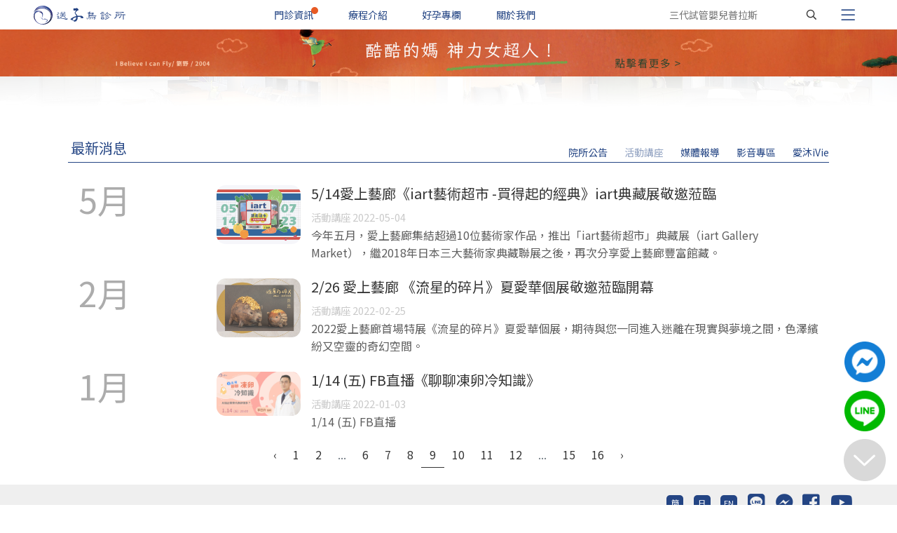

--- FILE ---
content_type: text/html; charset=UTF-8
request_url: https://www.e-stork.com.tw/news/lecture/9
body_size: 10019
content:
<!DOCTYPE html>
<html lang="zh-tw">
<head>
    <meta charset="utf-8">
    <meta http-equiv="X-UA-Compatible" content="IE=edge">
    <meta name="viewport" content="width=device-width, initial-scale=1, user-scalable=yes">
    <link rel="alternate" type="application/rss+xml" href="https://www.e-stork.com.tw/rss/feed/article" title="最新文章">
    <link rel="alternate" type="application/rss+xml" href="https://www.e-stork.com.tw/rss/feed/news" title="最新消息">
    <!-- CSRF Token -->
    <meta name="csrf-token" content="3zJwNpWMlf5N7cb4WJy3tnTJmODYzYqFrWFkeRdz">
                        <meta name="keywords" content="不孕症, 試管嬰兒, 人工受孕, 冷凍卵子, 凍卵, 捐卵,借卵, 捐精, 借精">
            <meta name="description" content="送子鳥診所於台北、新竹皆設有生殖中心，利用試管嬰兒、凍卵、借卵及借精等人工生殖醫學技術，提供個人化精準試管嬰兒療程，陪伴每位女性實現當媽媽的夢想">
            <meta property="og:title" content="送子鳥生殖中心">
            <meta property="og:type" content="website">
            <meta property="og:url" content="https://www.e-stork.com.tw/news/lecture/9" />
            <meta property="og:description" content="送子鳥診所於台北、新竹皆設有生殖中心，利用試管嬰兒、凍卵、借卵及借精等人工生殖醫學技術，提供個人化精準試管嬰兒療程，陪伴每位女性實現當媽媽的夢想">
            <meta property="og:site_name" content="送子鳥生殖中心" />
                
    <!-- hreflang -->
                        <link rel="alternate" hreflang="zh-Hant" href="https://www.e-stork.com.tw/news/lecture/9" />
            <link rel="alternate" hreflang="zh-Hans" href="https://cn.icryobank.com/news/lecture/9" />
            <link rel="alternate" hreflang="x-default" href="https://www.e-stork.com.tw/news/lecture/9" />
            
    <!-- canonical -->
    
            <title>最新消息 | 送子鳥生殖中心</title>
    
<script type='application/ld+json'>
           [{"@context":"https://schema.org/","@type":"Organization","@id":"https://www.e-stork.com.tw/","name":"送子鳥診所","url":"https://www.e-stork.com.tw/","logo":{"@type":"ImageObject","url":"https://www.e-stork.com.tw/images/title2.png"},"description":"送子鳥診所於台北、新竹皆設有生殖中心，利用試管嬰兒、凍卵、借卵及借精等人工生殖醫學技術，提供個人化精準試管嬰兒療程，陪伴每位女性實現當媽媽的夢想","sameAs":["https://www.facebook.com/estork.tw/","https://www.instagram.com/stork.tw/","https://www.youtube.com/user/Estorker"],"subOrganization":[{"@type":"MedicalClinic","@id":"https://www.e-stork.com.tw/"}]},{"@context":"https://schema.org/","@type":"MedicalClinic","@id":"https://www.e-stork.com.tw/","name":"送子鳥診所","description":"送子鳥診所於台北、新竹皆設有生殖中心，利用試管嬰兒、凍卵、借卵及借精等人工生殖醫學技術，提供個人化精準試管嬰兒療程，陪伴每位女性實現當媽媽的夢想","url":"https://www.e-stork.com.tw/","medicalSpecialty":["生殖醫學","不孕症治療"],"contactPoint":{"telephone":"+886-3-573-3355","email":"service@e-stork.com.tw","availableLanguage":[{"@type":"Language","name":"中文","alternateName":"zh-TW"},{"@type":"Language","name":"English","alternateName":"en"},{"@type":"Language","name":"日本語","alternateName":"ja"}],"contactType":"customer service"},"sameAs":["https://www.facebook.com/estork.tw/","https://www.instagram.com/stork.tw/","https://www.youtube.com/user/Estorker"],"address":{"@type":"PostalAddress","streetAddress":"新竹市忠孝路80號","addressLocality":"新竹市","postalCode":"30069","addressCountry":"TW"},"location":[{"@type":"Place","name":"送子鳥診所新竹院","address":{"streetAddress":"新竹市忠孝路80號","addressLocality":"新竹市","postalCode":"30069","addressCountry":"TW"},"contactPoint":{"telephone":"+886-3-573-3355","email":"service@e-stork.com.tw","availableLanguage":[{"@type":"Language","name":"中文","alternateName":"zh-TW"},{"@type":"Language","name":"English","alternateName":"en"},{"@type":"Language","name":"日本語","alternateName":"ja"}],"hoursAvailable":"Mo-Fr 08:30-21:00, Sa 08:30-12:00"},"geo":{"latitude":24.803026617868817,"longitude":120.99150727300929}},{"@type":"Place","name":"送子鳥診所台北院","address":{"streetAddress":"台北市中山區樂群二路189號","addressLocality":"台北市","postalCode":"104","addressCountry":"TW"},"contactPoint":{"telephone":"+886-2-2532-3357","email":"service@stork11.com","availableLanguage":[{"@type":"Language","name":"中文","alternateName":"zh-TW"},{"@type":"Language","name":"English","alternateName":"en"},{"@type":"Language","name":"日本語","alternateName":"ja"}],"hoursAvailable":"Mo-Fr 08:30-21:00, Sa 08:30-12:00"},"geo":{"latitude":25.080517988344823,"longitude":121.55827229814236}}],"availableService":[{"@type":"MedicalProcedure","name":"試管嬰兒","url":"https://www.e-stork.com.tw/page/ivf","description":"送子鳥精準試管嬰兒技術，成功率超過 50%，遠高於台灣平均的 35%！透過選擇最佳胚胎並在理想時機植入，陪伴求子媽媽一路到孕期 12 週。提供完整試管嬰兒流程與費用補助說明，政府補助最高可達 10 萬元，好孕旅程，從送子鳥開始！"},{"@type":"MedicalProcedure","name":"凍卵/未來卵","url":"https://www.e-stork.com.tw/page/cryo_ovum","description":"凍卵費用約 7-13 萬，可線上試算療程費用，流程最快 12 天完成，無需等待月經週期隨時開始！冷凍保存費用不限卵子顆數，均一收費。凍卵如同生育保險，保存自己年輕健康的卵子，讓未來有更多選擇不留下遺憾。"},{"@type":"MedicalProcedure","name":"凍精","url":"https://www.e-stork.com.tw/page/cryo_sperm","description":"多數男性難孕原因通常是「製造精子的過程」或「精子品質」出現問題，除了改變生活作息、養成運動習慣、遠離高溫工作環境，同時也可考慮將活動力高且品質良好的精子先保存起來。隨著冷凍保存技術進步，使得生育這件事更加彈性，提供需要的男性保存生育力，避免精蟲衰竭風險，提早為幸福做準備。"},{"@type":"MedicalProcedure","name":"借卵","url":"https://www.e-stork.com.tw/page/recipient_ovum","description":"為了讓每一對受贈夫妻都能笑著回家，送子鳥的捐卵女孩都經過嚴格的篩選，100位捐卵女孩僅不到10位可以通過篩選條件！同時送子鳥的卵子庫平均擁有近百位女孩的愛心卵子，再透過最新的AI特徵配對，最快1~2週就能配對到最合適的愛心卵子，讓您愉快又快速的帶寶寶回家！"},{"@type":"MedicalProcedure","name":"借精","url":"https://www.e-stork.com.tw/page/recipient_sperm","description":"部分男性因為造精功能喪失或染色體異常等疾病，需要透過借精 (供精) 試管才能懷孕。 送子鳥成立精子銀行至今，已做到「借精生子不必等」。"},{"@type":"MedicalProcedure","name":"捐卵","url":"https://www.e-stork.com.tw/page/donate_ovum","description":"什麼是捐卵？希望藉由女孩們的愛心，將卵子捐贈給需要幫助的不孕夫妻，成就一個家庭的幸福。並可依人工生殖法領取新台幣99,000元的捐卵營養金。全台50%的捐卵女孩在送子鳥完成療程，皆會依照您的狀況客製療程，讓捐卵風險降到最低。"},{"@type":"MedicalProcedure","name":"捐精","url":"https://www.e-stork.com.tw/page/donate_sperm","description":"捐精是將年輕健康男性所捐贈的精子，與受贈者太太的卵子進行體外受精，再將受精卵放回受贈者太太的子宮內孕育。為協助此類夫妻及早受孕，本中心特成立精子銀行，並鼓勵有愛心之男性踴躍捐精助人。"},{"@type":"MedicalProcedure","name":"重複植入失敗","url":"https://www.e-stork.com.tw/rif-consult","description":"每一次的試管療程，都是對希望的期待，但當植入的次數增加，卻仍未成功，相信夫妻的焦慮與不安也隨之累積。你並不孤單，我們在這裡，陪你一起找出答案。我們的資深胚胎師不僅擁有豐富的胚胎培養與植入評估經驗，更在無數次的個案對談中，陪伴夫妻們走過試管治療的起伏，提供溫暖而務實的建議。"}]},{"@context":"https://schema.org/","@type":"WebSite","name":"送子鳥診所","url":"https://www.e-stork.com.tw/","about":{"@id":"https://www.e-stork.com.tw/"},"alternativeHeadline":"送子鳥診所","keywords":["不孕症","試管嬰兒","人工受孕","冷凍卵子","卵子銀行","凍卵","凍精","捐卵","捐精","借卵","借精","基因診斷"]}]
    </script>
    <!-- Scripts -->
            
        <script async="" src="https://www.googletagmanager.com/gtag/js?id=G-BPBWZCY39Q"></script>
        <script>
        window.dataLayer = window.dataLayer || [];
        function gtag(){dataLayer.push(arguments);}
        gtag('js', new Date());
        gtag('config', 'G-BPBWZCY39Q');
        gtag('config', 'AW-1031314861');
        gtag('config', 'AW-987807316');
        </script>
        <!-- Google Tag Manager -->
    <script>(function(w,d,s,l,i){w[l]=w[l]||[];w[l].push({'gtm.start':
    new Date().getTime(),event:'gtm.js'});var f=d.getElementsByTagName(s)[0],
    j=d.createElement(s),dl=l!='dataLayer'?'&l='+l:'';j.async=true;j.src=
    'https://www.googletagmanager.com/gtm.js?id='+i+dl;f.parentNode.insertBefore(j,f);
    })(window,document,'script','dataLayer','GTM-TLNC2ZG');</script>
    <!-- End Google Tag Manager -->
    <!-- Meta Pixel Code -->
    <script>
    !function(f,b,e,v,n,t,s)
    {if(f.fbq)return;n=f.fbq=function(){n.callMethod?
    n.callMethod.apply(n,arguments):n.queue.push(arguments)};
    if(!f._fbq)f._fbq=n;n.push=n;n.loaded=!0;n.version='2.0';
    n.queue=[];t=b.createElement(e);t.async=!0;
    t.src=v;s=b.getElementsByTagName(e)[0];
    s.parentNode.insertBefore(t,s)}(window, document,'script',
    'https://connect.facebook.net/en_US/fbevents.js');
    fbq('init', '1297582614620628');
    fbq('track', 'PageView');
    </script>
    <noscript><img height="1" width="1" style="display:none"
    src="https://www.facebook.com/tr?id=1297582614620628&ev=PageView&noscript=1"
    /></noscript>
    <!-- End Meta Pixel Code -->
        <script src="/js/manifest.js?id=01c8731923a46c30aaed" defer></script>
    <script src="/js/vendor.js?id=a6e3335fe54ff2f95e5a" defer></script>
    <script src="/js/app.js?id=042fde9a2e807c5e26f2" defer></script>
    
        <!-- Styles -->
    <link href="/css/app.css?id=a14b4e948d465cfcd213" rel="stylesheet">
    <link rel="stylesheet" href="https://cdnjs.cloudflare.com/ajax/libs/font-awesome/5.7.2/css/all.min.css" integrity="sha256-nAmazAk6vS34Xqo0BSrTb+abbtFlgsFK7NKSi6o7Y78=" crossorigin="anonymous" />
    <link rel="shortcut icon" href="https://www.e-stork.com.tw/images/favicon.ico">
    <link rel="preconnect" href="https://fonts.googleapis.com">
    <link rel="preconnect" href="https://fonts.gstatic.com" crossorigin>
            <link href="https://fonts.googleapis.com/css2?family=Noto+Sans+TC&display=swap" rel="stylesheet">
                    <link rel="preload" href="https://s3-ap-northeast-1.amazonaws.com/estork-assets/images/banner/20260116095417189545.jpg" as="image" media="(min-width: 835px)" type="image"  fetchpriority="high">
    <link rel="preload" href="https://s3-ap-northeast-1.amazonaws.com/estork-assets/images/banner/20260116095417327612.jpg" as="image" media="(max-width: 834px)" type="image"  fetchpriority="high">
    </head>
<body class="">
        <div class="container-fluid px-0">
        <nav class="navbar fixed-top navbar-expand-lg navbar-light nav-custom-px py-lg-0 py-2" id="navbar-top">

        <span class="navbar-brand d-flex flex-fill py-lg-0 py-1">
            <a class="logo" href="https://www.e-stork.com.tw" aria-label="首頁"></a>
        </span>



        <ul class="navbar-nav justify-content-center d-lg-flex flex-fill d-none">

            <li class="nav-item mx-auto position-relative">
                <a class="nav-link text-s1" href="https://www.e-stork.com.tw/page/schedule">門診資訊</a>
                                <div class="hint hint-s1 position-absolute rounded-circle"></div>
                
            </li>
            <li class="nav-item mx-auto">
                <a class="nav-link text-s1" href="https://www.e-stork.com.tw/treatment">療程介紹</a>
            </li>
            <li class="nav-item mx-auto">
                <a class="nav-link text-s1" href="https://www.e-stork.com.tw/article">好孕專欄</a>
            </li>
            <li class="nav-item mx-auto">
                <a class="nav-link text-s1" href="https://www.e-stork.com.tw/introduct">關於我們</a>
            </li>
        </ul>


        <div class="justify-content-end d-flex flex-fill">
            <div class="border-0 d-lg-block d-none" >
                <div class="search-bar">
                    <form method="get" action="https://www.e-stork.com.tw/search" class="mb-0">
                        <div class="tb">
                            <div class="td">
                                <label class="sr-only" id="label-search">搜尋關鍵字</label>
                                <input type="text" name="keyword"  placeholder="三代試管嬰兒普拉斯" aria-labelledby="label-search" required>
                                <button type="submit" aria-label="搜尋">
                                    <span class="icon-search"></span>
                                </button>
                            </div>
                        </div>
                    </form>
                </div>
            </div>
            <div class="border-0 d-lg-none" >
                <a class="mobile-search-btn " href="https://www.e-stork.com.tw/search" aria-label="搜尋"><span class="icon-search text-s1"></span></a>
            </div>
            <button class="navbar-toggler border-0 d-block" type="button" id="sidebar-toggler" data-toggle="collapse" data-target="#sidebar" aria-controls="sidebar" aria-expanded="false" aria-label="Toggle navigation">
                    <span class="icon-bars text-s1"></span>
            </button>
        </div>
        
    </nav>
                
        <ul class="banner-slider with-pt">
          <li class="banner-slide active">
      <a href="https://www.e-stork.com.tw/article/view/20900" target="_blank" rel="noopener">
        <img class="w-100 mb-0 rounded-0" src="https://s3-ap-northeast-1.amazonaws.com/estork-assets/images/banner/20260116095417189545.jpg"
        alt="酷酷的媽 神力女超人！" fetchpriority="high"
        srcset="https://s3-ap-northeast-1.amazonaws.com/estork-assets/images/banner/20260116095417189545.jpg, https://s3-ap-northeast-1.amazonaws.com/estork-assets/images/banner/20260116095417327612.jpg 834w"/>
      </a>
    </li>
              <li class="banner-slide">
      <a href="https://www.e-stork.com.tw/article/view/20708" target="_blank" rel="noopener">
        <img class="w-100 mb-0 rounded-0" src="https://s3-ap-northeast-1.amazonaws.com/estork-assets/images/banner/20250807085213829344.jpg"
        alt="試管植入 全球最快第幾天放榜？"
        srcset="https://s3-ap-northeast-1.amazonaws.com/estork-assets/images/banner/20250807085213829344.jpg, https://s3-ap-northeast-1.amazonaws.com/estork-assets/images/banner/20250807085214184645.jpg 834w"/>
      </a>
    </li>
              <li class="banner-slide">
      <a href="https://www.e-stork.com.tw/article/view/20706" target="_blank" rel="noopener">
        <img class="w-100 mb-0 rounded-0" src="https://s3-ap-northeast-1.amazonaws.com/estork-assets/images/banner/20250724155826440475.jpg"
        alt="凍卵12年生子 紅利多少？！"
        srcset="https://s3-ap-northeast-1.amazonaws.com/estork-assets/images/banner/20250724155826440475.jpg, https://s3-ap-northeast-1.amazonaws.com/estork-assets/images/banner/20250724155826583042.jpg 834w"/>
      </a>
    </li>
              <li class="banner-slide">
      <a href="https://estork.cc/CRmn4" target="_blank" rel="noopener">
        <img class="w-100 mb-0 rounded-0" src="https://s3-ap-northeast-1.amazonaws.com/estork-assets/images/banner/20260116150608313416.jpg"
        alt="七年試管植入失敗｜送子鳥一次成功逆轉勝｜免疫媽Hallen最堅韌的告白！最後我哭了 ft.廚佛瑞德"
        srcset="https://s3-ap-northeast-1.amazonaws.com/estork-assets/images/banner/20260116150608313416.jpg, https://s3-ap-northeast-1.amazonaws.com/estork-assets/images/banner/20260116150608654646.jpg 834w"/>
      </a>
    </li>
              <li class="banner-slide">
      <a href="https://www.e-stork.com.tw/news/view/204" target="_blank" rel="noopener">
        <img class="w-100 mb-0 rounded-0" src="https://s3-ap-northeast-1.amazonaws.com/estork-assets/images/banner/20251124151814293752.jpg"
        alt="凍存31歲的卵子，留住43歲的幸福：AI如何把生育變成可管理的時間資產──《天下雜誌》專訪"
        srcset="https://s3-ap-northeast-1.amazonaws.com/estork-assets/images/banner/20251124151814293752.jpg, https://s3-ap-northeast-1.amazonaws.com/estork-assets/images/banner/20251124151814576262.jpg 834w"/>
      </a>
    </li>
      </ul>
        <aside class="collapse sidebar fade" id="sidebar">
    <div class="d-flex justify-content-end my-3">
        <button type="button" class="close mr-4" id="sidebar-close" aria-label="Close">
            <span class="icon-close"></span>
        </button>
    </div>

    <ul class="navbar-nav">
        <li class="sidebar-item d-block d-lg-none position-relative">
            <a class="nav-link" href="https://www.e-stork.com.tw/page/schedule">門診資訊</a>
                        <div class="hint hint-s3 position-absolute rounded-circle"></div>
                    </li>
        <li class="sidebar-item d-block d-lg-none">
            <a class="nav-link" href="https://www.e-stork.com.tw/treatment">療程介紹</a>
        </li>
        <li class="sidebar-item d-block d-lg-none">
            <a class="nav-link" href="https://www.e-stork.com.tw/article">好孕專欄</a>
        </li>
        <li class="sidebar-item d-block d-lg-none">
            <a class="nav-link" href="https://www.e-stork.com.tw/introduct">關於我們</a>
        </li>

        <li class="sidebar-item d-block d-lg-none separation">
        </li>

        <li class="sidebar-item sub">
            <a class="nav-link" href="https://www.e-stork.com.tw/news/all">最新消息</a>
        </li>
        <li class="sidebar-item sub">
            <a class="nav-link" href="https://www.e-stork.com.tw/page/map">交通資訊</a>
        </li>
        <li class="sidebar-item sub">
            <a class="nav-link" href="https://www.e-stork.com.tw/page/payment">付款方式</a>
        </li>
        <li class="sidebar-item sub">
            <a class="nav-link" href="https://www.e-stork.com.tw/page/needle">針劑教學</a>
        </li>
        <li class="sidebar-item sub">
            <a class="nav-link" href="https://www.e-stork.com.tw/tag/view/1">醫師專欄</a>
        </li>
        <li class="sidebar-item sub">
            <a class="nav-link" href="https://www.e-stork.com.tw/page/faq">衛教懶人包</a>
        </li>
        <li class="sidebar-item sub">
            <a class="nav-link" href="https://www.e-stork.com.tw/baby">送子鳥寶寶</a>
        </li>
        <li class="sidebar-item sub">
            <a class="nav-link" href="https://www.e-stork.com.tw/amh">卵齡計算機</a>
        </li>
        <li class="sidebar-item sub">
            <a class="nav-link" href="https://www.e-stork.com.tw/planning">試管嬰兒計算機</a>
        </li>
        <li class="sidebar-item sub">
            <a class="nav-link d-inline-block lgbtq_icon" href="https://www.icryobank.com/lgbtq" target="_blank" rel=noopener>多元性別</a>
        </li>
        <li class="sidebar-item sub">
            <a class="nav-link" href="https://www.icryobank.com/cancer" target="_blank" rel="noopener">抗癌專區</a>
            
        </li>
        <li class="sidebar-item sub">
            <a class="nav-link" href="https://en.e-stork.com.tw/page/oversea" target="_blank" rel="noopener">國際醫療</a>
        </li>

        <li class="sidebar-item sub">
            <a class="nav-link d-inline-block icryobank_icon" href="https://www.icryobank.com/" target="_blank" rel=noopener>愛生育銀行</a>
        </li>
        <li class="sidebar-item d-block separation"></li>
        <li class="sidebar-item sub">
            <a href="https://cn.icryobank.com/" target="_blank" rel=noopener><div class="overseas d-inline-block text-center">簡</div></a>
            <a href="https://jp.icryobank.com/" target="_blank" rel=noopener><div class="overseas d-inline-block text-center">日</div></a>
            <a href="https://en.e-stork.com.tw/" target="_blank" rel=noopener><div class="overseas d-inline-block text-center">EN</div></a>
        </li>
    </ul>
</aside>        <main class="pb-4 px-3 px-lg-5">
                 
    <div class="header-pic pic-article with-banner"></div>

    <div class="row justify-content-center">
        <div class="col-lg-12 px-0">
                <div class="row mx-1 mx-lg-0">
                    
                    <div class="col-lg-4 col-6 text-s1 pl-lg-1 pl-0">
                        <div class="page-header-title"><a href=" 
https://www.e-stork.com.tw/news/all
"> 
最新消息
</a></div>
                    </div>
                    <div class="col-lg-8 col-12 text-s1 text-right order-lg-1 order-3 px-lg-0 px-0">
                        <div class="submenu-list">
                            <ul>
                                 
<li><a class="" href="https://www.e-stork.com.tw/news/announcement"  >院所公告</a></li>
                <li><a class="selected" href="https://www.e-stork.com.tw/news/lecture"  >活動講座</a></li>
                <li><a class="" href="https://www.e-stork.com.tw/news/news"  >媒體報導</a></li>
                <li><a class="" href="https://www.e-stork.com.tw/news/media"  >影音專區</a></li>
                <li><a class="" href="https://ivie.icryobank.com/"  target=&quot;_blank&quot;>愛沐iVie</a></li>
                                </ul>
                        </div>
                    </div>
                    <div class="col-12  border-bottom border-s1 mb-4 mx-0 order-lg-2 order-2">

                    </div>
                    <div class="col-lg-8 col-6 text-s1 text-right  d-lg-none d-block order-lg-3 order-1">
                        <span class="icon-forward-down text-s1 mobile-submenu-btn"></span>
                    </div>
                </div>            
        </div>
    </div>
        <div class="row justify-content-center newsIndex">
        <div class="col-lg-12 ">
            <div class="row justify-content-center news list-block">
                                    <div class="col-12">
                        <div class="row ">
                            <div class="col-12 col-lg-2">
                                                                    <h1 class="newsh1">5月</h1>
                                                            </div>
                            <div class="col-12 col-lg-10">
                                <div class="row news-item py-2 mb-md-2">
                                    <div class="col-4 col-lg-2 pr-0 ">
                                                                                    <a href="https://www.e-stork.com.tw/news/view/111"><img src="https://s3-ap-northeast-1.amazonaws.com/estork-assets/images/news/20220504175438492240.jpg"  /></a>
                                        
                                    </div>
                                    <div class="col-8 col-lg-10">
                                        <div class="text-s2">
                                            <h5 class="d-none d-lg-block"><a href="https://www.e-stork.com.tw/news/view/111">5/14愛上藝廊《iart藝術超市 -買得起的經典》iart典藏展敬邀蒞臨</a></h5>
                                            <h6 class="d-lg-none mb-0"><a href="https://www.e-stork.com.tw/news/view/111">5/14愛上藝廊《iart藝術超市 -買得起的經典》iart典藏展敬邀蒞臨</a></h6>

                                        </div>
                                        <div class="label">
                                                                                                                                                        活動講座
                                                                                                                                                                                                    2022-05-04
                                                                                    </div>
                                        <p class="description mb-0">
                                            今年五月，愛上藝廊集結超過10位藝術家作品，推出「iart藝術超市」典藏展（iart Gallery Market），繼2018年日本三大藝術家典藏聯展之後，再次分享愛上藝廊豐富館藏。
                                        </p>
                                    </div>
                                </div>
                            </div>
                        </div>
                    </div>
                                    <div class="col-12">
                        <div class="row ">
                            <div class="col-12 col-lg-2">
                                                                    <h1 class="newsh1">2月</h1>
                                                            </div>
                            <div class="col-12 col-lg-10">
                                <div class="row news-item py-2 mb-md-2">
                                    <div class="col-4 col-lg-2 pr-0 ">
                                                                                    <a href="https://www.e-stork.com.tw/news/view/108"><img src="https://s3-ap-northeast-1.amazonaws.com/estork-assets/images/news/20220225083821299865.jpg"  /></a>
                                        
                                    </div>
                                    <div class="col-8 col-lg-10">
                                        <div class="text-s2">
                                            <h5 class="d-none d-lg-block"><a href="https://www.e-stork.com.tw/news/view/108">2/26 愛上藝廊 《流星的碎片》夏愛華個展敬邀蒞臨開幕</a></h5>
                                            <h6 class="d-lg-none mb-0"><a href="https://www.e-stork.com.tw/news/view/108">2/26 愛上藝廊 《流星的碎片》夏愛華個展敬邀蒞臨開幕</a></h6>

                                        </div>
                                        <div class="label">
                                                                                                                                                        活動講座
                                                                                                                                                                                                    2022-02-25
                                                                                    </div>
                                        <p class="description mb-0">
                                            2022愛上藝廊首場特展《流星的碎片》夏愛華個展，期待與您一同進入迷離在現實與夢境之間，色澤繽紛又空靈的奇幻空間。
                                        </p>
                                    </div>
                                </div>
                            </div>
                        </div>
                    </div>
                                    <div class="col-12">
                        <div class="row ">
                            <div class="col-12 col-lg-2">
                                                                    <h1 class="newsh1">1月</h1>
                                                            </div>
                            <div class="col-12 col-lg-10">
                                <div class="row news-item py-2 mb-md-2">
                                    <div class="col-4 col-lg-2 pr-0 ">
                                                                                    <a href="https://www.e-stork.com.tw/news/view/104"><img src="https://s3-ap-northeast-1.amazonaws.com/estork-assets/images/news/20220103112902676599.jpg"  /></a>
                                        
                                    </div>
                                    <div class="col-8 col-lg-10">
                                        <div class="text-s2">
                                            <h5 class="d-none d-lg-block"><a href="https://www.e-stork.com.tw/news/view/104">1/14 (五) FB直播《聊聊凍卵冷知識》</a></h5>
                                            <h6 class="d-lg-none mb-0"><a href="https://www.e-stork.com.tw/news/view/104">1/14 (五) FB直播《聊聊凍卵冷知識》</a></h6>

                                        </div>
                                        <div class="label">
                                                                                                                                                        活動講座
                                                                                                                                                                                                    2022-01-03
                                                                                    </div>
                                        <p class="description mb-0">
                                            1/14 (五) FB直播
                                        </p>
                                    </div>
                                </div>
                            </div>
                        </div>
                    </div>
                
                
                
                <div role="navigation">
    <ul class="pagination" role="navigation">
        
                    <li class="page-item">
            <a class="page-link" href="https://www.e-stork.com.tw/news/lecture/8" rel="prev" aria-label="&laquo; Previous">&lsaquo;</a>
            </li>
        
        
                    
            
            
                                                                        <li class="page-item"><a class="page-link" href="https://www.e-stork.com.tw/news/lecture/1">1</a></li>
                                                                                <li class="page-item"><a class="page-link" href="https://www.e-stork.com.tw/news/lecture/2">2</a></li>
                                                                    
                            <li class="page-item disabled" aria-disabled="true"><span class="page-link">...</span></li>
            
            
                                
            
            
                                                                        <li class="page-item"><a class="page-link" href="https://www.e-stork.com.tw/news/lecture/6">6</a></li>
                                                                                <li class="page-item"><a class="page-link" href="https://www.e-stork.com.tw/news/lecture/7">7</a></li>
                                                                                <li class="page-item"><a class="page-link" href="https://www.e-stork.com.tw/news/lecture/8">8</a></li>
                                                                                <li class="page-item active" aria-current="page"><span class="page-link">9</span></li>
                                                                                <li class="page-item"><a class="page-link" href="https://www.e-stork.com.tw/news/lecture/10">10</a></li>
                                                                                <li class="page-item"><a class="page-link" href="https://www.e-stork.com.tw/news/lecture/11">11</a></li>
                                                                                <li class="page-item"><a class="page-link" href="https://www.e-stork.com.tw/news/lecture/12">12</a></li>
                                                                    
                            <li class="page-item disabled" aria-disabled="true"><span class="page-link">...</span></li>
            
            
                                
            
            
                                                                        <li class="page-item"><a class="page-link" href="https://www.e-stork.com.tw/news/lecture/15">15</a></li>
                                                                                <li class="page-item"><a class="page-link" href="https://www.e-stork.com.tw/news/lecture/16">16</a></li>
                                                        
        
                    <li class="page-item">
                <a class="page-link" href="https://www.e-stork.com.tw/news/lecture/10" rel="next" aria-label="Next &raquo;">&rsaquo;</a>
            </li>
            </ul>
</div>




            </div>
        </div>
    </div>
        </main>
                <footer>
    <div class="container-fluid">
        <div class="row justify-content-between bg-s5 py-2 px-1 px-lg-5">
            <div class="col-12 col-lg-4 py-0 px-lg-0">
                <div class="form-row subscribe-form" >
                        
                </div>
            </div>
            <div class="col-12 col-lg-3 contact-icons-block offset-lg-3">
                <a href="https://cn.icryobank.com/" target="_blank" rel=noopener onclick="gtag('event', 'icon_click', {'event_category': 'language_chs'});"><div class="overseas text-white d-inline-block text-center">簡</div></a>
                <a href="https://jp.icryobank.com/" target="_blank" rel=noopener onclick="gtag('event', 'icon_click', {'event_category': 'language_jp'});"><div class="overseas text-white d-inline-block text-center">日</div></a>
                <a href="https://en.e-stork.com.tw/" target="_blank" rel=noopener onclick="gtag('event', 'icon_click', {'event_category': 'language_en'});"><div class="overseas text-white d-inline-block text-center">EN</div></a>
                <a href="https://s.no8.io/link/channels/pEcOjNdBiB" target="_blank" rel="noopener" onclick="gtag('event', 'icon_click', {'event_category': 'line'});"><i class="fab fa-line text-s1 " aria-label="送子鳥生殖中心LINE官方帳號"></i></a>
                <a href="https://m.me/148777598644131?ref=stork" target="_blank" rel="noopener" onclick="gtag('event', 'icon_click', {'event_category': 'msg'});"><i class="fab fa-facebook-messenger text-s1 " aria-label="送子鳥生殖中心messenger"></i></a>
                <a href="https://www.facebook.com/estork.tw/" target="_blank" rel="noopener" onclick="gtag('event', 'icon_click', {'event_category': 'fb'});"><i class="fab fa-facebook-square text-s1" aria-label="送子鳥生殖中心官方FB"></i></a>
                <a href="https://www.youtube.com/user/Estorker" target="_blank" rel="noopener" onclick="gtag('event', 'icon_click', {'event_category': 'yt'});"><i class="fab fa-youtube text-s1" aria-label="送子鳥生殖中心官方youtybe頻道"></i></a>
            </div>
        </div>
        <div class="row justify-content-between bg-white py-2 px-1 px-lg-5 sitemap">
            <div class="col-6 d-none d-lg-block">
                <div class="row">
                    <div class="col-2">
                        <span>療程介紹</span>
                        <ul class="">
                            <li  class=""><a href="https://www.e-stork.com.tw/page/examination">好孕檢查</a></li>
                            <li  class=""><a href="https://www.e-stork.com.tw/page/ivf">試管嬰兒</a></li>
                            <li  class=""><a href="https://www.e-stork.com.tw/page/genetic_test_PGS">PGS</a></li>
                            <li  class=""><a href="https://www.e-stork.com.tw/page/genetic_test_PGD">PGD</a></li>
                            <li  class=""><a href="https://www.e-stork.com.tw/page/cryo_ovum">卵子凍存</a></li>
                            <li  class=""><a href="https://www.e-stork.com.tw/page/cryo_sperm">精子凍存</a></li>
                        </ul>
                    </div>
                    <div class="col-2">
                        <span></span>
                        <ul class="">
                            <li  class=""><a href="https://www.e-stork.com.tw/page/recipient_ovum">卵子受贈</a></li>
                            <li  class=""><a href="https://www.e-stork.com.tw/page/recipient_sperm">精子受贈</a></li>
                            <li  class=""><a href="https://www.e-stork.com.tw/page/donate_ovum">卵子捐贈</a></li>
                            <li  class=""><a href="https://www.e-stork.com.tw/page/donate_sperm">精子捐贈</a></li>
                            <li  class=""><a href="https://www.e-stork.com.tw/page/needle">針劑教學</a></li>
                            <li  class=""><a href="https://faq.e-stork.com.tw">電子衛教</a></li>
                        </ul>
                    </div>
                    <div class="col-2">
                        <span>預約好孕</span>
                        <ul class="">
                            <li  class=""><a href="https://www.e-stork.com.tw/page/schedule">門診資訊</a></li>
                            <li  class=""><a href="https://www.e-stork.com.tw/page/map">交通資訊</a></li>
                            <li  class=""><a href="https://www.e-stork.com.tw/page/payment">付款方式</a></li>
                            <li  class=""><a href="https://en.e-stork.com.tw/page/oversea">國際醫療</a></li>
                        </ul>
                        <span>好孕專欄</span>
                        <ul class="">
                            <li  class=""><a href="https://www.e-stork.com.tw/category/sub/6">生殖專欄</a></li>
                            <li  class=""><a href="https://www.e-stork.com.tw/category/sub/32">圓夢故事</a></li>
                            <li  class=""><a href="https://www.e-stork.com.tw/category/sub/36">圖文衛教</a></li>
                            <li  class=""><a href="https://www.e-stork.com.tw/baby">送子鳥寶寶</a></li>
                            
                        </ul>
                    </div>
                    <div class="col-2">
                        <span>最新消息</span>
                        <ul class="">
                            <li  class=""><a href="https://www.e-stork.com.tw/news/announcement">院所公告</a></li>
                            <li  class=""><a href="https://www.e-stork.com.tw/news/lecture">活動講座</a></li>
                            <li  class=""><a href="https://www.e-stork.com.tw/news/news">媒體報導</a></li>
                            <li  class=""><a href="https://www.e-stork.com.tw/news/media">影音專區</a></li>
                            <li  class=""><a href="https://ivie.icryobank.com/" target="_blank" rel="noopener">愛沐生活</a></li>
                        </ul>
                    </div>
                    <div class="col-2">
                        <span>關於我們</span>
                        <ul class="">
                            <li  class=""><a href="https://www.e-stork.com.tw/page/introduct">中心簡介</a></li>
                            <li  class=""><a href="https://www.e-stork.com.tw/page/drgroup">團隊介紹</a></li>
                            <li  class=""><a href="https://www.e-stork.com.tw/page/awards">我們的成績</a></li>
                            <li  class=""><a href="https://www.e-stork.com.tw/page/papers">學術發表</a></li>
                            <li  class=""><a href="https://s3-ap-northeast-1.amazonaws.com/estork-assets/files/papers/Artificial_Reproduction_Result.pdf" target="_blank" rel="noopener">人工生殖白皮書</a></li>
                            <li  class=""><a href="https://www.e-stork.com.tw/page/environment">環境介紹</a></li>
                            <li  class=""><a href="https://www.e-stork.com.tw/page/location_base">服務據點</a></li>
                            <li  class=""><a href="https://www.e-stork.com.tw/page/hospitals">抽血站</a></li>
                            <li  class=""><a href="https://www.e-stork.com.tw/page/service">服務總覽</a></li>
                        </ul>
                    </div>
                    <div class="col-2">
                        <span>服務據點</span>
                        <ul class="">
                            <li  class=""><a href="https://www.icryobank.com/location/taichung?utm_source=stork_os" target="_blank" rel="noopener">台中辦事處</a></li>
                            <li  class=""><a href="https://www.icryobank.com/location/tainan?utm_source=stork_os" target="_blank" rel="noopener">台南辦事處</a></li>
                            <li  class=""><a href="https://www.icryobank.com/location/tainan/map?utm_source=stork_os" target="_blank" rel="noopener">高雄辦事處</a></li>
                            <li  class=""><a href="https://jp.icryobank.com/appointment?utm_source=stork_os" target="_blank" rel="noopener">東京業務部</a></li>
                            <li  class=""><a href="https://www.icryobank.com/location/hongkong?utm_source=stork_os" target="_blank" rel="noopener">香港業務部</a></li>
                        </ul>
                    </div>
                </div>
            </div>


            <div class="col-sm-12 col-lg-6 text-right-lg row justify-content-end">
                <div class="col-12 col-lg-auto d-none d-lg-block">
                        <span class="d-inline">新竹院</span>
                        <a href="https://g.page/stork_tw?share" target="_blank" rel="noopener">
                        <div id="hc-map" class="footer-map hc-map"></div></a>
                        <div>新竹市東區忠孝路80號</div>
                        <a class="tel" href="tel:+886-3-5733355">+886-3-573-3355</a>
                </div>
                <div class="col-12 col-lg-auto ml-5 d-none d-lg-block">
                    <span class="d-inline">台北院</span>
                    <a href="https://goo.gl/maps/Smh6Wkh3483uTZYy7" target="_blank" rel="noopener">
                    <div id="tp-map" class="footer-map hc-tp"></div></a>
                    <div>台北巿中山區樂群二路189號</div>
                    <a class="tel" href="tel:+886-2-25323357">+886-2-2532-3357</a>

                </div>
                <div class="col-12 col-lg-auto d-lg-none justify-content-between row">
                    <div class="col-4">
                        <i class="fas fa-map-marker-alt  text-s1"></i>
                        <span class="d-inline">新竹院</span>
                    </div>
                    <div class="col-8 text-right">
                        <a href="https://g.page/stork_tw?share" target="_blank" rel="noopener">新竹市東區忠孝路80號</a><br>
                        <a class="tel" href="tel:+886-3-5733355">+886-3-573-3355</a>
                    </div>
                    <div class="col-4">
                        <i class="fas fa-map-marker-alt  text-s6"></i>
                        <span class="d-inline">台北院</span>
                    </div>
                    <div class="col-8 text-right">
                        <a href="https://goo.gl/maps/Smh6Wkh3483uTZYy7" target="_blank" rel="noopener">台北巿中山區樂群二路189號</a><br>
                        <a class="tel" href="tel:+886-2-25323357">+886-2-2532-3357</a>
                    </div>
                    <div class="col-4">
                        <i class="fas fa-map-marker-alt  text-s4"></i>
                        <span class="d-inline">台中辦事處</span>
                    </div>
                    <div class="col-8 text-right">
                        <a href="https://goo.gl/maps/MQcNipF4BxMTCrtq5" target="_blank" rel="noopener">台中市西屯區市政北七路186號11樓之C</a><br>
                        <a class="tel" href="tel:+886-4-22525535">+886-4-22525535</a>
                    </div>
                    <div class="col-4">
                        <i class="fas fa-map-marker-alt  text-s4"></i>
                        <span class="d-inline">台南辦事處</span>
                    </div>
                    <div class="col-8 text-right">
                        <a href="https://goo.gl/maps/wCA6FEoJfQuHosPJ8" target="_blank" rel="noopener">台南市永康區東橋六街89號</a><br>
                        <a class="tel" href="tel:+886-6-303-9292">+886-6-303-9292</a>
                    </div>
                    <div class="col-4">
                        <i class="fas fa-map-marker-alt  text-s4"></i>
                        <span class="d-inline">高雄辦事處</span>
                    </div>
                    <div class="col-8 text-right">
                        <a href="https://goo.gl/maps/JFv5LWrRdkEGX6YF8" target="_blank" rel="noopener">高雄市左營區明誠二路332號6樓之2 621室</a><br>
                        <a class="tel" href="tel:+886-7-550-6375">+886-7-550-6375</a>
                    </div>
                     <div class="col-4">
                        <i class="fas fa-map-marker-alt  text-s4"></i>
                        <span class="d-inline">東京業務部</span>
                    </div>
                    <div class="col-8 text-right">
                        <a href="https://goo.gl/maps/ZeP9kcHh1du1kKS17" target="_blank" rel="noopener">日本東京都港区港南2-16-4 8F</a><br>
                        <a class="tel" href="tel:+81-3-6863-4404">+81-3-6863-4404</a>
                    </div>
                    <div class="col-4">
                        <i class="fas fa-map-marker-alt  text-s4"></i>
                        <span class="d-inline">香港業務部</span>
                    </div>
                    <div class="col-8 text-right">
                        <a href="https://www.icryobank.com/location/hongkong?utm_source=stork_os" target="_blank" rel="noopener">環球貿易廣場(ICC)香港西九龍柯士甸道西1號86/F</a><br>
                        <a class="tel" href="tel:+852-36517192">+852-36517192</a>
                    </div>
                </div>
            </div>
        </div>
        <div class="row justify-content-center bg-s1 text-white py-1">
            <div class="col-12 text-center reserved">
            送子鳥診所 © Stork. All Rights Reserved
            </div>
        </div>
    </div>
</footer>
    </div>
            <div class="modal fade" id="subscribeResultModal" tabindex="-1" role="dialog" aria-hidden="true" data-backdrop="false" data-success-img-url="https://www.e-stork.com.tw/images/subscribeSuccess.png">
    <div class="modal-dialog modal-dialog-centered" role="document">
        <div class="modal-content">
            <div class="modal-header">
                <button type="button" class="close" data-dismiss="modal" aria-label="Close">
                <span aria-hidden="true">&times;</span>
                </button>
            </div>
            <div class="modal-body text-center"></div>
        </div>
    </div>
</div>            <div id="chat-widget">
    <input type="checkbox" id="main-toggle" class="checkbox" checked>
    <input type="checkbox" id="sub-toggle1" class="checkbox">
    <input type="checkbox" id="sub-toggle2" class="checkbox">
    <input type="checkbox" id="sub-toggle3" class="checkbox">
            <label for="sub-toggle1" class="widget-btn widget-btn--fb">
            <a href="https://m.me/148777598644131?ref=stork" target="_blank" rel="noopener"
            onclick="gtag('event','fab_click',{'event_category':'msg'})">
                <div class="widget-icon"></div>
            </a>
        </label>
                    <label for="sub-toggle2" class="widget-btn widget-btn--line">
        <a href="https://s.no8.io/link/channels/pEcOjNdBiB" target="_blank" rel="noopener"
        onclick="gtag('event','fab_click',{'event_category':'line'})">
            <div class="widget-icon"></div>
        </a>
    </label>
    <label for="main-toggle" class="widget-btn widget-btn--main">
        <div class="widget-icon"></div>
    </label>
</div>        <!-- Google Tag Manager (noscript) -->
    <noscript><iframe src="https://www.googletagmanager.com/ns.html?id=GTM-TLNC2ZG"
    height="0" width="0" style="display:none;visibility:hidden"></iframe></noscript>
    <!-- End Google Tag Manager (noscript) -->
    </body>
</html>


--- FILE ---
content_type: application/javascript
request_url: https://www.e-stork.com.tw/js/vendor.js?id=a6e3335fe54ff2f95e5a
body_size: 207559
content:
(window.webpackJsonp=window.webpackJsonp||[]).push([[1],{"0WNq":function(t,e,n){(t.exports=n("I1BE")(!1)).push([t.i,'.paginationjs{line-height:1.6;font-family:Marmelad,"Lucida Grande",Arial,"Hiragino Sans GB",Georgia,sans-serif;font-size:14px;box-sizing:initial}.paginationjs:after{display:table;content:" ";clear:both}.paginationjs .paginationjs-pages{float:left}.paginationjs .paginationjs-pages ul{float:left;margin:0;padding:0}.paginationjs .paginationjs-go-button,.paginationjs .paginationjs-go-input,.paginationjs .paginationjs-nav{float:left;margin-left:10px;font-size:14px}.paginationjs .paginationjs-pages li{float:left;border:1px solid #aaa;border-right:none;list-style:none}.paginationjs .paginationjs-pages li>a{min-width:30px;height:28px;line-height:28px;display:block;background:#fff;font-size:14px;color:#333;text-decoration:none;text-align:center}.paginationjs .paginationjs-pages li>a:hover{background:#eee}.paginationjs .paginationjs-pages li.active{border:none}.paginationjs .paginationjs-pages li.active>a{height:30px;line-height:30px;background:#aaa;color:#fff}.paginationjs .paginationjs-pages li.disabled>a{opacity:.3}.paginationjs .paginationjs-pages li.disabled>a:hover{background:0 0}.paginationjs .paginationjs-pages li:first-child,.paginationjs .paginationjs-pages li:first-child>a{border-radius:3px 0 0 3px}.paginationjs .paginationjs-pages li:last-child{border-right:1px solid #aaa;border-radius:0 3px 3px 0}.paginationjs .paginationjs-pages li:last-child>a{border-radius:0 3px 3px 0}.paginationjs .paginationjs-go-input>input[type=text]{width:30px;height:28px;background:#fff;border-radius:3px;border:1px solid #aaa;padding:0;font-size:14px;text-align:center;vertical-align:baseline;outline:0;box-shadow:none;box-sizing:initial}.paginationjs .paginationjs-go-button>input[type=button]{min-width:40px;height:30px;line-height:28px;background:#fff;border-radius:3px;border:1px solid #aaa;text-align:center;padding:0 8px;font-size:14px;vertical-align:baseline;outline:0;box-shadow:none;color:#333;cursor:pointer;vertical-align:middle\\9}.paginationjs.paginationjs-theme-blue .paginationjs-go-input>input[type=text],.paginationjs.paginationjs-theme-blue .paginationjs-pages li{border-color:#289de9}.paginationjs .paginationjs-go-button>input[type=button]:hover{background-color:#f8f8f8}.paginationjs .paginationjs-nav{height:30px;line-height:30px}.paginationjs .paginationjs-go-button,.paginationjs .paginationjs-go-input{margin-left:5px\\9}.paginationjs.paginationjs-small{font-size:12px}.paginationjs.paginationjs-small .paginationjs-pages li>a{min-width:26px;height:24px;line-height:24px;font-size:12px}.paginationjs.paginationjs-small .paginationjs-pages li.active>a{height:26px;line-height:26px}.paginationjs.paginationjs-small .paginationjs-go-input{font-size:12px}.paginationjs.paginationjs-small .paginationjs-go-input>input[type=text]{width:26px;height:24px;font-size:12px}.paginationjs.paginationjs-small .paginationjs-go-button{font-size:12px}.paginationjs.paginationjs-small .paginationjs-go-button>input[type=button]{min-width:30px;height:26px;line-height:24px;padding:0 6px;font-size:12px}.paginationjs.paginationjs-small .paginationjs-nav{height:26px;line-height:26px;font-size:12px}.paginationjs.paginationjs-big{font-size:16px}.paginationjs.paginationjs-big .paginationjs-pages li>a{min-width:36px;height:34px;line-height:34px;font-size:16px}.paginationjs.paginationjs-big .paginationjs-pages li.active>a{height:36px;line-height:36px}.paginationjs.paginationjs-big .paginationjs-go-input{font-size:16px}.paginationjs.paginationjs-big .paginationjs-go-input>input[type=text]{width:36px;height:34px;font-size:16px}.paginationjs.paginationjs-big .paginationjs-go-button{font-size:16px}.paginationjs.paginationjs-big .paginationjs-go-button>input[type=button]{min-width:50px;height:36px;line-height:34px;padding:0 12px;font-size:16px}.paginationjs.paginationjs-big .paginationjs-nav{height:36px;line-height:36px;font-size:16px}.paginationjs.paginationjs-theme-blue .paginationjs-pages li>a{color:#289de9}.paginationjs.paginationjs-theme-blue .paginationjs-pages li>a:hover{background:#e9f4fc}.paginationjs.paginationjs-theme-blue .paginationjs-pages li.active>a{background:#289de9;color:#fff}.paginationjs.paginationjs-theme-blue .paginationjs-pages li.disabled>a:hover{background:0 0}.paginationjs.paginationjs-theme-blue .paginationjs-go-button>input[type=button]{background:#289de9;border-color:#289de9;color:#fff}.paginationjs.paginationjs-theme-green .paginationjs-go-input>input[type=text],.paginationjs.paginationjs-theme-green .paginationjs-pages li{border-color:#449d44}.paginationjs.paginationjs-theme-blue .paginationjs-go-button>input[type=button]:hover{background-color:#3ca5ea}.paginationjs.paginationjs-theme-green .paginationjs-pages li>a{color:#449d44}.paginationjs.paginationjs-theme-green .paginationjs-pages li>a:hover{background:#ebf4eb}.paginationjs.paginationjs-theme-green .paginationjs-pages li.active>a{background:#449d44;color:#fff}.paginationjs.paginationjs-theme-green .paginationjs-pages li.disabled>a:hover{background:0 0}.paginationjs.paginationjs-theme-green .paginationjs-go-button>input[type=button]{background:#449d44;border-color:#449d44;color:#fff}.paginationjs.paginationjs-theme-yellow .paginationjs-go-input>input[type=text],.paginationjs.paginationjs-theme-yellow .paginationjs-pages li{border-color:#ec971f}.paginationjs.paginationjs-theme-green .paginationjs-go-button>input[type=button]:hover{background-color:#55a555}.paginationjs.paginationjs-theme-yellow .paginationjs-pages li>a{color:#ec971f}.paginationjs.paginationjs-theme-yellow .paginationjs-pages li>a:hover{background:#fdf5e9}.paginationjs.paginationjs-theme-yellow .paginationjs-pages li.active>a{background:#ec971f;color:#fff}.paginationjs.paginationjs-theme-yellow .paginationjs-pages li.disabled>a:hover{background:0 0}.paginationjs.paginationjs-theme-yellow .paginationjs-go-button>input[type=button]{background:#ec971f;border-color:#ec971f;color:#fff}.paginationjs.paginationjs-theme-red .paginationjs-go-input>input[type=text],.paginationjs.paginationjs-theme-red .paginationjs-pages li{border-color:#c9302c}.paginationjs.paginationjs-theme-yellow .paginationjs-go-button>input[type=button]:hover{background-color:#eea135}.paginationjs.paginationjs-theme-red .paginationjs-pages li>a{color:#c9302c}.paginationjs.paginationjs-theme-red .paginationjs-pages li>a:hover{background:#faeaea}.paginationjs.paginationjs-theme-red .paginationjs-pages li.active>a{background:#c9302c;color:#fff}.paginationjs.paginationjs-theme-red .paginationjs-pages li.disabled>a:hover{background:0 0}.paginationjs.paginationjs-theme-red .paginationjs-go-button>input[type=button]{background:#c9302c;border-color:#c9302c;color:#fff}.paginationjs.paginationjs-theme-red .paginationjs-go-button>input[type=button]:hover{background-color:#ce4541}.paginationjs .paginationjs-pages li.paginationjs-next{border-right:1px solid #aaa\\9}.paginationjs .paginationjs-go-input>input[type=text]{line-height:28px\\9;vertical-align:middle\\9}.paginationjs.paginationjs-big .paginationjs-pages li>a{line-height:36px\\9}.paginationjs.paginationjs-big .paginationjs-go-input>input[type=text]{height:36px\\9;line-height:36px\\9}',""])},"4O7z":function(t,e,n){var r,i,o;Object.keys||(Object.keys=function(t){var e=[];for(var n in t)t.hasOwnProperty(n)&&e.push(n);return e}),$.DateTimePicker=$.DateTimePicker||{name:"DateTimePicker",i18n:{},defaults:{mode:"date",defaultDate:null,dateSeparator:"-",timeSeparator:":",timeMeridiemSeparator:" ",dateTimeSeparator:" ",monthYearSeparator:" ",dateTimeFormat:"dd-MM-yyyy HH:mm",dateFormat:"dd-MM-yyyy",timeFormat:"HH:mm",maxDate:null,minDate:null,maxTime:null,minTime:null,maxDateTime:null,minDateTime:null,shortDayNames:["Sun","Mon","Tue","Wed","Thu","Fri","Sat"],fullDayNames:["Sunday","Monday","Tuesday","Wednesday","Thursday","Friday","Saturday"],shortMonthNames:["Jan","Feb","Mar","Apr","May","Jun","Jul","Aug","Sep","Oct","Nov","Dec"],fullMonthNames:["January","February","March","April","May","June","July","August","September","October","November","December"],labels:null,minuteInterval:1,roundOffMinutes:!0,secondsInterval:1,roundOffSeconds:!0,showHeader:!0,titleContentDate:"Set Date",titleContentTime:"Set Time",titleContentDateTime:"Set Date & Time",buttonsToDisplay:["HeaderCloseButton","SetButton","ClearButton"],setButtonContent:"Set",clearButtonContent:"Clear",incrementButtonContent:"+",decrementButtonContent:"-",setValueInTextboxOnEveryClick:!1,readonlyInputs:!1,animationDuration:400,touchHoldInterval:300,captureTouchHold:!1,mouseHoldInterval:50,captureMouseHold:!1,isPopup:!0,parentElement:"body",isInline:!1,inputElement:null,language:"",init:null,addEventHandlers:null,beforeShow:null,afterShow:null,beforeHide:null,afterHide:null,buttonClicked:null,settingValueOfElement:null,formatHumanDate:null,parseDateTimeString:null,formatDateTimeString:null},dataObject:{dCurrentDate:new Date,iCurrentDay:0,iCurrentMonth:0,iCurrentYear:0,iCurrentHour:0,iCurrentMinutes:0,iCurrentSeconds:0,sCurrentMeridiem:"",iMaxNumberOfDays:0,sDateFormat:"",sTimeFormat:"",sDateTimeFormat:"",dMinValue:null,dMaxValue:null,sArrInputDateFormats:[],sArrInputTimeFormats:[],sArrInputDateTimeFormats:[],bArrMatchFormat:[],bDateMode:!1,bTimeMode:!1,bDateTimeMode:!1,oInputElement:null,iTabIndex:0,bElemFocused:!1,bIs12Hour:!1,sTouchButton:null,iTouchStart:null,oTimeInterval:null,bIsTouchDevice:"ontouchstart"in document.documentElement}},$.cf={_isValid:function(t){return null!=t&&""!==t},_compare:function(t,e){return!(!(null!=t)||!(null!=e))&&t.toLowerCase()===e.toLowerCase()}},i=[n("EVdn")],void 0===(o="function"==typeof(r=function(t){"use strict";function e(e,n){this.element=e;var r="";r=t.cf._isValid(n)&&t.cf._isValid(n.language)?n.language:t.DateTimePicker.defaults.language,this.settings=t.extend({},t.DateTimePicker.defaults,t.DateTimePicker.i18n[r],n),this.options=n,this.oData=t.extend({},t.DateTimePicker.dataObject),this._defaults=t.DateTimePicker.defaults,this._name=t.DateTimePicker.name,this.init()}t.fn.DateTimePicker=function(n){var r,i,o=t(this).data(),a=o?Object.keys(o):[];if("string"!=typeof n)return this.each(function(){t.removeData(this,"plugin_DateTimePicker"),t.data(this,"plugin_DateTimePicker")||t.data(this,"plugin_DateTimePicker",new e(this,n))});if(t.cf._isValid(o))if("destroy"===n)if(a.length>0){for(r in a)if(-1!==(i=a[r]).search("plugin_DateTimePicker")){t(document).unbind("click.DateTimePicker keydown.DateTimePicker keyup.DateTimePicker"),t(this).children().remove(),t(this).removeData(),t(this).unbind(),t(this).removeClass("dtpicker-overlay dtpicker-mobile dtpicker-inline"),o=o[i],console.log("Destroyed DateTimePicker Object"),console.log(o);break}}else console.log("No DateTimePicker Object Defined For This Element");else if("object"===n)if(a.length>0){for(r in a)if(-1!==(i=a[r]).search("plugin_DateTimePicker"))return o[i]}else console.log("No DateTimePicker Object Defined For This Element")},e.prototype={init:function(){this._setDateFormatArray(),this._setTimeFormatArray(),this._setDateTimeFormatArray(),console.log(t(this.element).data("parentelement")+" "+t(this.element).attr("data-parentelement")),void 0!==t(this.element).data("parentelement")&&(this.settings.parentElement=t(this.element).data("parentelement")),this.settings.isPopup&&!this.settings.isInline&&(this._createPicker(),t(this.element).addClass("dtpicker-mobile")),this.settings.isInline&&(this._createPicker(),this._showPicker(this.settings.inputElement)),this.settings.init&&this.settings.init.call(this),this._addEventHandlersForInput()},_setDateFormatArray:function(){this.oData.sArrInputDateFormats=[];var t="";t="dd"+this.settings.dateSeparator+"MM"+this.settings.dateSeparator+"yyyy",this.oData.sArrInputDateFormats.push(t),t="MM"+this.settings.dateSeparator+"dd"+this.settings.dateSeparator+"yyyy",this.oData.sArrInputDateFormats.push(t),t="yyyy"+this.settings.dateSeparator+"MM"+this.settings.dateSeparator+"dd",this.oData.sArrInputDateFormats.push(t),t="dd"+this.settings.dateSeparator+"MMM"+this.settings.dateSeparator+"yyyy",this.oData.sArrInputDateFormats.push(t),t="MM"+this.settings.monthYearSeparator+"yyyy",this.oData.sArrInputDateFormats.push(t),t="MMM"+this.settings.monthYearSeparator+"yyyy",this.oData.sArrInputDateFormats.push(t),t="MMMM"+this.settings.monthYearSeparator+"yyyy",this.oData.sArrInputDateFormats.push(t),t="yyyy"+this.settings.monthYearSeparator+"MM",this.oData.sArrInputDateFormats.push(t)},_setTimeFormatArray:function(){this.oData.sArrInputTimeFormats=[];var t="";t="hh"+this.settings.timeSeparator+"mm"+this.settings.timeSeparator+"ss"+this.settings.timeMeridiemSeparator+"AA",this.oData.sArrInputTimeFormats.push(t),t="HH"+this.settings.timeSeparator+"mm"+this.settings.timeSeparator+"ss",this.oData.sArrInputTimeFormats.push(t),t="hh"+this.settings.timeSeparator+"mm"+this.settings.timeMeridiemSeparator+"AA",this.oData.sArrInputTimeFormats.push(t),t="HH"+this.settings.timeSeparator+"mm",this.oData.sArrInputTimeFormats.push(t)},_setDateTimeFormatArray:function(){this.oData.sArrInputDateTimeFormats=[];var t="",e="",n="";t="dd"+this.settings.dateSeparator+"MM"+this.settings.dateSeparator+"yyyy",e="HH"+this.settings.timeSeparator+"mm"+this.settings.timeSeparator+"ss",n=t+this.settings.dateTimeSeparator+e,this.oData.sArrInputDateTimeFormats.push(n),t="dd"+this.settings.dateSeparator+"MM"+this.settings.dateSeparator+"yyyy",e="hh"+this.settings.timeSeparator+"mm"+this.settings.timeSeparator+"ss"+this.settings.timeMeridiemSeparator+"AA",n=t+this.settings.dateTimeSeparator+e,this.oData.sArrInputDateTimeFormats.push(n),t="MM"+this.settings.dateSeparator+"dd"+this.settings.dateSeparator+"yyyy",e="HH"+this.settings.timeSeparator+"mm"+this.settings.timeSeparator+"ss",n=t+this.settings.dateTimeSeparator+e,this.oData.sArrInputDateTimeFormats.push(n),t="MM"+this.settings.dateSeparator+"dd"+this.settings.dateSeparator+"yyyy",e="hh"+this.settings.timeSeparator+"mm"+this.settings.timeSeparator+"ss"+this.settings.timeMeridiemSeparator+"AA",n=t+this.settings.dateTimeSeparator+e,this.oData.sArrInputDateTimeFormats.push(n),t="yyyy"+this.settings.dateSeparator+"MM"+this.settings.dateSeparator+"dd",e="HH"+this.settings.timeSeparator+"mm"+this.settings.timeSeparator+"ss",n=t+this.settings.dateTimeSeparator+e,this.oData.sArrInputDateTimeFormats.push(n),t="yyyy"+this.settings.dateSeparator+"MM"+this.settings.dateSeparator+"dd",e="hh"+this.settings.timeSeparator+"mm"+this.settings.timeSeparator+"ss"+this.settings.timeMeridiemSeparator+"AA",n=t+this.settings.dateTimeSeparator+e,this.oData.sArrInputDateTimeFormats.push(n),t="dd"+this.settings.dateSeparator+"MMM"+this.settings.dateSeparator+"yyyy",e="hh"+this.settings.timeSeparator+"mm"+this.settings.timeSeparator+"ss",n=t+this.settings.dateTimeSeparator+e,this.oData.sArrInputDateTimeFormats.push(n),t="dd"+this.settings.dateSeparator+"MMM"+this.settings.dateSeparator+"yyyy",e="hh"+this.settings.timeSeparator+"mm"+this.settings.timeSeparator+"ss"+this.settings.timeMeridiemSeparator+"AA",n=t+this.settings.dateTimeSeparator+e,this.oData.sArrInputDateTimeFormats.push(n),t="dd"+this.settings.dateSeparator+"MM"+this.settings.dateSeparator+"yyyy",e="HH"+this.settings.timeSeparator+"mm",n=t+this.settings.dateTimeSeparator+e,this.oData.sArrInputDateTimeFormats.push(n),t="dd"+this.settings.dateSeparator+"MM"+this.settings.dateSeparator+"yyyy",e="hh"+this.settings.timeSeparator+"mm"+this.settings.timeMeridiemSeparator+"AA",n=t+this.settings.dateTimeSeparator+e,this.oData.sArrInputDateTimeFormats.push(n),t="MM"+this.settings.dateSeparator+"dd"+this.settings.dateSeparator+"yyyy",e="HH"+this.settings.timeSeparator+"mm",n=t+this.settings.dateTimeSeparator+e,this.oData.sArrInputDateTimeFormats.push(n),t="MM"+this.settings.dateSeparator+"dd"+this.settings.dateSeparator+"yyyy",e="hh"+this.settings.timeSeparator+"mm"+this.settings.timeMeridiemSeparator+"AA",n=t+this.settings.dateTimeSeparator+e,this.oData.sArrInputDateTimeFormats.push(n),t="yyyy"+this.settings.dateSeparator+"MM"+this.settings.dateSeparator+"dd",e="HH"+this.settings.timeSeparator+"mm",n=t+this.settings.dateTimeSeparator+e,this.oData.sArrInputDateTimeFormats.push(n),t="yyyy"+this.settings.dateSeparator+"MM"+this.settings.dateSeparator+"dd",e="hh"+this.settings.timeSeparator+"mm"+this.settings.timeMeridiemSeparator+"AA",n=t+this.settings.dateTimeSeparator+e,this.oData.sArrInputDateTimeFormats.push(n),t="dd"+this.settings.dateSeparator+"MMM"+this.settings.dateSeparator+"yyyy",e="hh"+this.settings.timeSeparator+"mm",n=t+this.settings.dateTimeSeparator+e,this.oData.sArrInputDateTimeFormats.push(n),t="dd"+this.settings.dateSeparator+"MMM"+this.settings.dateSeparator+"yyyy",e="hh"+this.settings.timeSeparator+"mm"+this.settings.timeMeridiemSeparator+"AA",n=t+this.settings.dateTimeSeparator+e,this.oData.sArrInputDateTimeFormats.push(n)},_matchFormat:function(e,n){this.oData.bArrMatchFormat=[],this.oData.bDateMode=!1,this.oData.bTimeMode=!1,this.oData.bDateTimeMode=!1;var r,i=[];for(e=t.cf._isValid(e)?e:this.settings.mode,t.cf._compare(e,"date")?(n=t.cf._isValid(n)?n:this.oData.sDateFormat,this.oData.bDateMode=!0,i=this.oData.sArrInputDateFormats):t.cf._compare(e,"time")?(n=t.cf._isValid(n)?n:this.oData.sTimeFormat,this.oData.bTimeMode=!0,i=this.oData.sArrInputTimeFormats):t.cf._compare(e,"datetime")&&(n=t.cf._isValid(n)?n:this.oData.sDateTimeFormat,this.oData.bDateTimeMode=!0,i=this.oData.sArrInputDateTimeFormats),r=0;r<i.length;r++)this.oData.bArrMatchFormat.push(t.cf._compare(n,i[r]))},_setMatchFormat:function(t,e,n){t>0&&this._matchFormat(e,n)},_createPicker:function(){var e=this;e.settings.isInline?t(e.element).addClass("dtpicker-inline"):(t(e.element).addClass("dtpicker-overlay"),t(".dtpicker-overlay").click(function(t){e._hidePicker("")})),t(e.element).html("<div class='dtpicker-bg'><div class='dtpicker-cont'><div class='dtpicker-content'><div class='dtpicker-subcontent'></div></div></div></div>")},_addEventHandlersForInput:function(){if(!this.settings.isInline){this.oData.oInputElement=null,t(this.settings.parentElement).find("input[type='date'], input[type='time'], input[type='datetime']").each(function(){t(this).attr("data-field",t(this).attr("type")),t(this).attr("type","text")});var e="[data-field='date'], [data-field='time'], [data-field='datetime']";t(this.settings.parentElement).off("focus",e,this._inputFieldFocus).on("focus",e,{obj:this},this._inputFieldFocus),t(this.settings.parentElement).off("click",e,this._inputFieldClick).on("click",e,{obj:this},this._inputFieldClick)}this.settings.addEventHandlers&&this.settings.addEventHandlers.call(this)},_inputFieldFocus:function(t){var e=t.data.obj;e.showDateTimePicker(this),e.oData.bMouseDown=!1},_inputFieldClick:function(e){var n=e.data.obj;t.cf._compare(t(this).prop("tagName"),"input")||n.showDateTimePicker(this),e.stopPropagation()},getDateObjectForInputField:function(e){if(t.cf._isValid(e)){var n,r=this._getValueOfElement(e),i=t(e).data("field"),o="";return t.cf._isValid(i)||(i=this.settings.mode),this.settings.formatDateTimeString?n=this.settings.parseDateTimeString.call(this,r,i,o,t(e)):(o=t(e).data("format"),t.cf._isValid(o)||(t.cf._compare(i,"date")?o=this.settings.dateFormat:t.cf._compare(i,"time")?o=this.settings.timeFormat:t.cf._compare(i,"datetime")&&(o=this.settings.dateTimeFormat)),this._matchFormat(i,o),t.cf._compare(i,"date")?n=this._parseDate(r):t.cf._compare(i,"time")?n=this._parseTime(r):t.cf._compare(i,"datetime")&&(n=this._parseDateTime(r))),n}},setDateTimeStringInInputField:function(e,n){var r,i=this;n=n||i.oData.dCurrentDate,t.cf._isValid(e)?(r=[],"string"==typeof e?r.push(e):"object"==typeof e&&(r=e)):r=t.cf._isValid(i.settings.parentElement)?t(i.settings.parentElement).find("[data-field='date'], [data-field='time'], [data-field='datetime']"):t("[data-field='date'], [data-field='time'], [data-field='datetime']"),r.each(function(){var e,r,o,a;e=t(this).data("field"),t.cf._isValid(e)||(e=i.settings.mode),r="Custom",o=!1,i.settings.formatDateTimeString||(r=t(this).data("format"),t.cf._isValid(r)||(t.cf._compare(e,"date")?r=i.settings.dateFormat:t.cf._compare(e,"time")?r=i.settings.timeFormat:t.cf._compare(e,"datetime")&&(r=i.settings.dateTimeFormat)),o=i.getIs12Hour(e,r)),a=i._setOutput(e,r,o,n,this),i._setValueOfElement(a,t(this))})},getDateTimeStringInFormat:function(t,e,n){return this._setOutput(t,e,this.getIs12Hour(t,e),n)},showDateTimePicker:function(t){null!==this.oData.oInputElement?this.settings.isInline||this._hidePicker(0,t):this._showPicker(t)},_setButtonAction:function(t){null!==this.oData.oInputElement&&(this._setValueOfElement(this._setOutput()),t?(this.settings.buttonClicked&&this.settings.buttonClicked.call(this,"TAB",this.oData.oInputElement),this.settings.isInline||this._hidePicker(0)):this.settings.isInline||this._hidePicker(""))},_setOutput:function(e,n,r,i,o){i=t.cf._isValid(i)?i:this.oData.dCurrentDate,r=r||this.oData.bIs12Hour;var a,s=this._setVariablesForDate(i,!0,!0),u="",l=this._formatDate(s),c=this._formatTime(s),h=t.extend({},l,c),p="",f="",d=Function.length;return this.settings.formatDateTimeString?u=this.settings.formatDateTimeString.call(this,h,e,n,o):(this._setMatchFormat(d,e,n),this.oData.bDateMode?this.oData.bArrMatchFormat[0]?u=h.dd+this.settings.dateSeparator+h.MM+this.settings.dateSeparator+h.yyyy:this.oData.bArrMatchFormat[1]?u=h.MM+this.settings.dateSeparator+h.dd+this.settings.dateSeparator+h.yyyy:this.oData.bArrMatchFormat[2]?u=h.yyyy+this.settings.dateSeparator+h.MM+this.settings.dateSeparator+h.dd:this.oData.bArrMatchFormat[3]?u=h.dd+this.settings.dateSeparator+h.monthShort+this.settings.dateSeparator+h.yyyy:this.oData.bArrMatchFormat[4]?u=h.MM+this.settings.monthYearSeparator+h.yyyy:this.oData.bArrMatchFormat[5]?u=h.monthShort+this.settings.monthYearSeparator+h.yyyy:this.oData.bArrMatchFormat[6]?u=h.month+this.settings.monthYearSeparator+h.yyyy:this.oData.bArrMatchFormat[7]&&(u=h.yyyy+this.settings.monthYearSeparator+h.MM):this.oData.bTimeMode?this.oData.bArrMatchFormat[0]?u=h.hh+this.settings.timeSeparator+h.mm+this.settings.timeSeparator+h.ss+this.settings.timeMeridiemSeparator+h.ME:this.oData.bArrMatchFormat[1]?u=h.HH+this.settings.timeSeparator+h.mm+this.settings.timeSeparator+h.ss:this.oData.bArrMatchFormat[2]?u=h.hh+this.settings.timeSeparator+h.mm+this.settings.timeMeridiemSeparator+h.ME:this.oData.bArrMatchFormat[3]&&(u=h.HH+this.settings.timeSeparator+h.mm):this.oData.bDateTimeMode&&(this.oData.bArrMatchFormat[0]||this.oData.bArrMatchFormat[1]||this.oData.bArrMatchFormat[8]||this.oData.bArrMatchFormat[9]?p=h.dd+this.settings.dateSeparator+h.MM+this.settings.dateSeparator+h.yyyy:this.oData.bArrMatchFormat[2]||this.oData.bArrMatchFormat[3]||this.oData.bArrMatchFormat[10]||this.oData.bArrMatchFormat[11]?p=h.MM+this.settings.dateSeparator+h.dd+this.settings.dateSeparator+h.yyyy:this.oData.bArrMatchFormat[4]||this.oData.bArrMatchFormat[5]||this.oData.bArrMatchFormat[12]||this.oData.bArrMatchFormat[13]?p=h.yyyy+this.settings.dateSeparator+h.MM+this.settings.dateSeparator+h.dd:(this.oData.bArrMatchFormat[6]||this.oData.bArrMatchFormat[7]||this.oData.bArrMatchFormat[14]||this.oData.bArrMatchFormat[15])&&(p=h.dd+this.settings.dateSeparator+h.monthShort+this.settings.dateSeparator+h.yyyy),a=this.oData.bArrMatchFormat[0]||this.oData.bArrMatchFormat[1]||this.oData.bArrMatchFormat[2]||this.oData.bArrMatchFormat[3]||this.oData.bArrMatchFormat[4]||this.oData.bArrMatchFormat[5]||this.oData.bArrMatchFormat[6]||this.oData.bArrMatchFormat[7],f=r?a?h.hh+this.settings.timeSeparator+h.mm+this.settings.timeSeparator+h.ss+this.settings.timeMeridiemSeparator+h.ME:h.hh+this.settings.timeSeparator+h.mm+this.settings.timeMeridiemSeparator+h.ME:a?h.HH+this.settings.timeSeparator+h.mm+this.settings.timeSeparator+h.ss:h.HH+this.settings.timeSeparator+h.mm,""!==p&&""!==f&&(u=p+this.settings.dateTimeSeparator+f)),this._setMatchFormat(d)),u},_clearButtonAction:function(){null!==this.oData.oInputElement&&this._setValueOfElement(""),this.settings.isInline||this._hidePicker("")},_setOutputOnIncrementOrDecrement:function(){t.cf._isValid(this.oData.oInputElement)&&this.settings.setValueInTextboxOnEveryClick&&this._setValueOfElement(this._setOutput())},_showPicker:function(e){var n=this;if(null===n.oData.oInputElement){n.oData.oInputElement=e,n.oData.iTabIndex=parseInt(t(e).attr("tabIndex"));var r,i,o,a,s,u,l,c,h=t(e).data("field")||"",p=t(e).data("min")||"",f=t(e).data("max")||"",d=t(e).data("format")||"",m=t(e).data("view")||"",g=t(e).data("startend")||"",v=t(e).data("startendelem")||"",y=n._getValueOfElement(e)||"";if(""!==m&&(t.cf._compare(m,"Popup")?n.setIsPopup(!0):n.setIsPopup(!1)),!n.settings.isPopup&&!n.settings.isInline){n._createPicker();var b=t(n.oData.oInputElement).offset().top+t(n.oData.oInputElement).outerHeight(),_=t(n.oData.oInputElement).offset().left,D=t(n.oData.oInputElement).outerWidth();t(n.element).css({position:"absolute",top:b,left:_,width:D,height:"auto"})}n.settings.beforeShow&&n.settings.beforeShow.call(n,e),h=t.cf._isValid(h)?h:n.settings.mode,n.settings.mode=h,t.cf._isValid(d)||(t.cf._compare(h,"date")?d=n.settings.dateFormat:t.cf._compare(h,"time")?d=n.settings.timeFormat:t.cf._compare(h,"datetime")&&(d=n.settings.dateTimeFormat)),n._matchFormat(h,d),n.oData.dMinValue=null,n.oData.dMaxValue=null,n.oData.bIs12Hour=!1,n.oData.bDateMode?(r=p||n.settings.minDate,i=f||n.settings.maxDate,n.oData.sDateFormat=d,t.cf._isValid(r)&&(n.oData.dMinValue=n._parseDate(r)),t.cf._isValid(i)&&(n.oData.dMaxValue=n._parseDate(i)),""!==g&&(t.cf._compare(g,"start")||t.cf._compare(g,"end"))&&""!==v&&t(v).length>=1&&""!==(o=n._getValueOfElement(t(v)))&&(a=n.settings.parseDateTimeString?n.settings.parseDateTimeString.call(n,o,h,d,t(v)):n._parseDate(o),t.cf._compare(g,"start")?t.cf._isValid(i)?n._compareDates(a,n.oData.dMaxValue)<0&&(n.oData.dMaxValue=new Date(a)):n.oData.dMaxValue=new Date(a):t.cf._compare(g,"end")&&(t.cf._isValid(r)?n._compareDates(a,n.oData.dMinValue)>0&&(n.oData.dMinValue=new Date(a)):n.oData.dMinValue=new Date(a))),n.settings.parseDateTimeString?n.oData.dCurrentDate=n.settings.parseDateTimeString.call(n,y,h,d,t(e)):n.oData.dCurrentDate=n._parseDate(y),n.oData.dCurrentDate.setHours(0),n.oData.dCurrentDate.setMinutes(0),n.oData.dCurrentDate.setSeconds(0)):n.oData.bTimeMode?(r=p||n.settings.minTime,i=f||n.settings.maxTime,n.oData.sTimeFormat=d,n.oData.bIs12Hour=n.getIs12Hour(),t.cf._isValid(r)&&(n.oData.dMinValue=n._parseTime(r),t.cf._isValid(i)||(n.oData.sTimeFormat===n.oData.sArrInputTimeFormats[0]?i="11:59:59 PM":n.oData.sTimeFormat===n.oData.sArrInputTimeFormats[1]?i="23:59:59":n.oData.sTimeFormat===n.oData.sArrInputTimeFormats[2]?i="11:59 PM":n.oData.sTimeFormat===n.oData.sArrInputTimeFormats[3]&&(i="23:59"),n.oData.dMaxValue=n._parseTime(i))),t.cf._isValid(i)&&(n.oData.dMaxValue=n._parseTime(i),t.cf._isValid(r)||(n.oData.sTimeFormat===n.oData.sArrInputTimeFormats[0]?r="12:00:00 AM":n.oData.sTimeFormat===n.oData.sArrInputTimeFormats[1]?r="00:00:00":n.oData.sTimeFormat===n.oData.sArrInputTimeFormats[2]?r="12:00 AM":n.oData.sTimeFormat===n.oData.sArrInputTimeFormats[3]&&(r="00:00"),n.oData.dMinValue=n._parseTime(r))),""!==g&&(t.cf._compare(g,"start")||t.cf._compare(g,"end"))&&""!==v&&t(v).length>=1&&""!==(s=n._getValueOfElement(t(v)))&&(n.settings.parseDateTimeString?a=n.settings.parseDateTimeString.call(n,s,h,d,t(v)):u=n._parseTime(s),t.cf._compare(g,"start")?(u.setMinutes(u.getMinutes()-1),t.cf._isValid(i)?2===n._compareTime(u,n.oData.dMaxValue)&&(n.oData.dMaxValue=new Date(u)):n.oData.dMaxValue=new Date(u)):t.cf._compare(g,"end")&&(u.setMinutes(u.getMinutes()+1),t.cf._isValid(r)?3===n._compareTime(u,n.oData.dMinValue)&&(n.oData.dMinValue=new Date(u)):n.oData.dMinValue=new Date(u))),n.settings.parseDateTimeString?n.oData.dCurrentDate=n.settings.parseDateTimeString.call(n,y,h,d,t(e)):n.oData.dCurrentDate=n._parseTime(y)):n.oData.bDateTimeMode&&(r=p||n.settings.minDateTime,i=f||n.settings.maxDateTime,n.oData.sDateTimeFormat=d,n.oData.bIs12Hour=n.getIs12Hour(),t.cf._isValid(r)&&(n.oData.dMinValue=n._parseDateTime(r)),t.cf._isValid(i)&&(n.oData.dMaxValue=n._parseDateTime(i)),""!==g&&(t.cf._compare(g,"start")||t.cf._compare(g,"end"))&&""!==v&&t(v).length>=1&&""!==(l=n._getValueOfElement(t(v)))&&(c=n.settings.parseDateTimeString?n.settings.parseDateTimeString.call(n,l,h,d,t(v)):n._parseDateTime(l),t.cf._compare(g,"start")?t.cf._isValid(i)?n._compareDateTime(c,n.oData.dMaxValue)<0&&(n.oData.dMaxValue=new Date(c)):n.oData.dMaxValue=new Date(c):t.cf._compare(g,"end")&&(t.cf._isValid(r)?n._compareDateTime(c,n.oData.dMinValue)>0&&(n.oData.dMinValue=new Date(c)):n.oData.dMinValue=new Date(c))),n.settings.parseDateTimeString?n.oData.dCurrentDate=n.settings.parseDateTimeString.call(n,y,h,d,t(e)):n.oData.dCurrentDate=n._parseDateTime(y)),n._setVariablesForDate(),n._modifyPicker(),t(n.element).fadeIn(n.settings.animationDuration),n.settings.afterShow&&setTimeout(function(){n.settings.afterShow.call(n,e)},n.settings.animationDuration)}},_hidePicker:function(e,n){var r=this,i=r.oData.oInputElement;r.settings.beforeHide&&r.settings.beforeHide.call(r,i),t.cf._isValid(e)||(e=r.settings.animationDuration),t.cf._isValid(r.oData.oInputElement)&&(t(r.oData.oInputElement).blur(),r.oData.oInputElement=null),t(r.element).fadeOut(e),0===e?t(r.element).find(".dtpicker-subcontent").html(""):setTimeout(function(){t(r.element).find(".dtpicker-subcontent").html("")},e),t(document).unbind("click.DateTimePicker keydown.DateTimePicker keyup.DateTimePicker"),r.settings.afterHide&&(0===e?r.settings.afterHide.call(r,i):setTimeout(function(){r.settings.afterHide.call(r,i)},e)),t.cf._isValid(n)&&r._showPicker(n)},_modifyPicker:function(){var e,n,r=[];this.oData.bDateMode?(e=this.settings.titleContentDate,n=3,this.oData.bArrMatchFormat[0]?r=["day","month","year"]:this.oData.bArrMatchFormat[1]?r=["month","day","year"]:this.oData.bArrMatchFormat[2]?r=["year","month","day"]:this.oData.bArrMatchFormat[3]?r=["day","month","year"]:this.oData.bArrMatchFormat[4]?(n=2,r=["month","year"]):this.oData.bArrMatchFormat[5]?(n=2,r=["month","year"]):this.oData.bArrMatchFormat[6]?(n=2,r=["month","year"]):this.oData.bArrMatchFormat[7]&&(n=2,r=["year","month"])):this.oData.bTimeMode?(e=this.settings.titleContentTime,this.oData.bArrMatchFormat[0]?(n=4,r=["hour","minutes","seconds","meridiem"]):this.oData.bArrMatchFormat[1]?(n=3,r=["hour","minutes","seconds"]):this.oData.bArrMatchFormat[2]?(n=3,r=["hour","minutes","meridiem"]):this.oData.bArrMatchFormat[3]&&(n=2,r=["hour","minutes"])):this.oData.bDateTimeMode&&(e=this.settings.titleContentDateTime,this.oData.bArrMatchFormat[0]?(n=6,r=["day","month","year","hour","minutes","seconds"]):this.oData.bArrMatchFormat[1]?(n=7,r=["day","month","year","hour","minutes","seconds","meridiem"]):this.oData.bArrMatchFormat[2]?(n=6,r=["month","day","year","hour","minutes","seconds"]):this.oData.bArrMatchFormat[3]?(n=7,r=["month","day","year","hour","minutes","seconds","meridiem"]):this.oData.bArrMatchFormat[4]?(n=6,r=["year","month","day","hour","minutes","seconds"]):this.oData.bArrMatchFormat[5]?(n=7,r=["year","month","day","hour","minutes","seconds","meridiem"]):this.oData.bArrMatchFormat[6]?(n=6,r=["day","month","year","hour","minutes","seconds"]):this.oData.bArrMatchFormat[7]?(n=7,r=["day","month","year","hour","minutes","seconds","meridiem"]):this.oData.bArrMatchFormat[8]?(n=5,r=["day","month","year","hour","minutes"]):this.oData.bArrMatchFormat[9]?(n=6,r=["day","month","year","hour","minutes","meridiem"]):this.oData.bArrMatchFormat[10]?(n=5,r=["month","day","year","hour","minutes"]):this.oData.bArrMatchFormat[11]?(n=6,r=["month","day","year","hour","minutes","meridiem"]):this.oData.bArrMatchFormat[12]?(n=5,r=["year","month","day","hour","minutes"]):this.oData.bArrMatchFormat[13]?(n=6,r=["year","month","day","hour","minutes","meridiem"]):this.oData.bArrMatchFormat[14]?(n=5,r=["day","month","year","hour","minutes"]):this.oData.bArrMatchFormat[15]&&(n=6,r=["day","month","year","hour","minutes","meridiem"]));var i,o="dtpicker-comp"+n,a=!1,s=!1,u=!1;for(i=0;i<this.settings.buttonsToDisplay.length;i++)t.cf._compare(this.settings.buttonsToDisplay[i],"HeaderCloseButton")?a=!0:t.cf._compare(this.settings.buttonsToDisplay[i],"SetButton")?s=!0:t.cf._compare(this.settings.buttonsToDisplay[i],"ClearButton")&&(u=!0);var l="";this.settings.showHeader&&(l+="<div class='dtpicker-header'>",l+="<div class='dtpicker-title'>"+e+"</div>",a&&(l+="<a class='dtpicker-close'>&times;</a>"),l+="<div class='dtpicker-value'></div>",l+="</div>");var c="";for(c+="<div class='dtpicker-components'>",i=0;i<n;i++){var h=r[i];c+="<div class='dtpicker-compOutline "+o+"'>",c+="<div class='dtpicker-comp "+h+"'>",c+="<a class='dtpicker-compButton increment'>"+this.settings.incrementButtonContent+"</a>",this.settings.readonlyInputs?c+="<input type='text' class='dtpicker-compValue' readonly>":c+="<input type='text' class='dtpicker-compValue'>",c+="<a class='dtpicker-compButton decrement'>"+this.settings.decrementButtonContent+"</a>",this.settings.labels&&(c+="<div class='dtpicker-label'>"+this.settings.labels[h]+"</div>"),c+="</div>",c+="</div>"}c+="</div>";var p="";p+="<div class='dtpicker-buttonCont"+(s&&u?" dtpicker-twoButtons":" dtpicker-singleButton")+"'>",s&&(p+="<a class='dtpicker-button dtpicker-buttonSet'>"+this.settings.setButtonContent+"</a>"),u&&(p+="<a class='dtpicker-button dtpicker-buttonClear'>"+this.settings.clearButtonContent+"</a>");var f=l+c+(p+="</div>");t(this.element).find(".dtpicker-subcontent").html(f),this._setCurrentDate(),this._addEventHandlersForPicker()},_addEventHandlersForPicker:function(){var e,n,r=this;if(r.settings.isInline||t(document).on("click.DateTimePicker",function(t){r.oData.bElemFocused&&r._hidePicker("")}),t(document).on("keydown.DateTimePicker",function(i){if(n=parseInt(i.keyCode?i.keyCode:i.which),!t(".dtpicker-compValue").is(":focus")&&9===n)return r._setButtonAction(!0),t("[tabIndex="+(r.oData.iTabIndex+1)+"]").focus(),!1;if(t(".dtpicker-compValue").is(":focus")){if(38===n)return e=t(".dtpicker-compValue:focus").parent().attr("class"),r._incrementDecrementActionsUsingArrowAndMouse(e,"inc"),!1;if(40===n)return e=t(".dtpicker-compValue:focus").parent().attr("class"),r._incrementDecrementActionsUsingArrowAndMouse(e,"dec"),!1}}),r.settings.isInline||t(document).on("keydown.DateTimePicker",function(e){n=parseInt(e.keyCode?e.keyCode:e.which),t(".dtpicker-compValue").is(":focus")||9===n||r._hidePicker("")}),t(".dtpicker-cont *").click(function(t){t.stopPropagation()}),r.settings.readonlyInputs||(t(".dtpicker-compValue").not(".month .dtpicker-compValue, .meridiem .dtpicker-compValue").keyup(function(){this.value=this.value.replace(/[^0-9\.]/g,"")}),t(".dtpicker-compValue").focus(function(){r.oData.bElemFocused=!0,t(this).select()}),t(".dtpicker-compValue").blur(function(){r._getValuesFromInputBoxes(),r._setCurrentDate(),r.oData.bElemFocused=!1;var e=t(this).parent().parent();setTimeout(function(){e.is(":last-child")&&!r.oData.bElemFocused&&r._setButtonAction(!1)},50)}),t(".dtpicker-compValue").keyup(function(e){var n,r=t(this),i=r.val(),o=i.length;r.parent().hasClass("day")||r.parent().hasClass("hour")||r.parent().hasClass("minutes")||r.parent().hasClass("meridiem")?o>2&&(n=i.slice(0,2),r.val(n)):r.parent().hasClass("month")?o>3&&(n=i.slice(0,3),r.val(n)):r.parent().hasClass("year")&&o>4&&(n=i.slice(0,4),r.val(n)),9===parseInt(e.keyCode?e.keyCode:e.which)&&t(this).select()})),t(r.element).find(".dtpicker-compValue").on("mousewheel DOMMouseScroll onmousewheel",function(n){if(t(".dtpicker-compValue").is(":focus")){var i=Math.max(-1,Math.min(1,n.originalEvent.wheelDelta));return i>0?(e=t(".dtpicker-compValue:focus").parent().attr("class"),r._incrementDecrementActionsUsingArrowAndMouse(e,"inc")):(e=t(".dtpicker-compValue:focus").parent().attr("class"),r._incrementDecrementActionsUsingArrowAndMouse(e,"dec")),!1}}),t(r.element).find(".dtpicker-close").click(function(t){r.settings.buttonClicked&&r.settings.buttonClicked.call(r,"CLOSE",r.oData.oInputElement),r.settings.isInline||r._hidePicker("")}),t(r.element).find(".dtpicker-buttonSet").click(function(t){r.settings.buttonClicked&&r.settings.buttonClicked.call(r,"SET",r.oData.oInputElement),r._setButtonAction(!1)}),t(r.element).find(".dtpicker-buttonClear").click(function(t){r.settings.buttonClicked&&r.settings.buttonClicked.call(r,"CLEAR",r.oData.oInputElement),r._clearButtonAction()}),r.settings.captureTouchHold||r.settings.captureMouseHold){var i="";r.settings.captureTouchHold&&r.oData.bIsTouchDevice&&(i+="touchstart touchmove touchend "),r.settings.captureMouseHold&&(i+="mousedown mouseup"),t(".dtpicker-cont *").on(i,function(t){r._clearIntervalForTouchEvents()}),r._bindTouchEvents("day"),r._bindTouchEvents("month"),r._bindTouchEvents("year"),r._bindTouchEvents("hour"),r._bindTouchEvents("minutes"),r._bindTouchEvents("seconds")}else t(r.element).find(".day .increment, .day .increment *").click(function(t){r.oData.iCurrentDay++,r._setCurrentDate(),r._setOutputOnIncrementOrDecrement()}),t(r.element).find(".day .decrement, .day .decrement *").click(function(t){r.oData.iCurrentDay--,r._setCurrentDate(),r._setOutputOnIncrementOrDecrement()}),t(r.element).find(".month .increment, .month .increment *").click(function(t){r.oData.iCurrentMonth++,r._setCurrentDate(),r._setOutputOnIncrementOrDecrement()}),t(r.element).find(".month .decrement, .month .decrement *").click(function(t){r.oData.iCurrentMonth--,r._setCurrentDate(),r._setOutputOnIncrementOrDecrement()}),t(r.element).find(".year .increment, .year .increment *").click(function(t){r.oData.iCurrentYear++,r._setCurrentDate(),r._setOutputOnIncrementOrDecrement()}),t(r.element).find(".year .decrement, .year .decrement *").click(function(t){r.oData.iCurrentYear--,r._setCurrentDate(),r._setOutputOnIncrementOrDecrement()}),t(r.element).find(".hour .increment, .hour .increment *").click(function(t){r.oData.iCurrentHour++,r._setCurrentDate(),r._setOutputOnIncrementOrDecrement()}),t(r.element).find(".hour .decrement, .hour .decrement *").click(function(t){r.oData.iCurrentHour--,r._setCurrentDate(),r._setOutputOnIncrementOrDecrement()}),t(r.element).find(".minutes .increment, .minutes .increment *").click(function(t){r.oData.iCurrentMinutes+=r.settings.minuteInterval,r._setCurrentDate(),r._setOutputOnIncrementOrDecrement()}),t(r.element).find(".minutes .decrement, .minutes .decrement *").click(function(t){r.oData.iCurrentMinutes-=r.settings.minuteInterval,r._setCurrentDate(),r._setOutputOnIncrementOrDecrement()}),t(r.element).find(".seconds .increment, .seconds .increment *").click(function(t){r.oData.iCurrentSeconds+=r.settings.secondsInterval,r._setCurrentDate(),r._setOutputOnIncrementOrDecrement()}),t(r.element).find(".seconds .decrement, .seconds .decrement *").click(function(t){r.oData.iCurrentSeconds-=r.settings.secondsInterval,r._setCurrentDate(),r._setOutputOnIncrementOrDecrement()});t(r.element).find(".meridiem .dtpicker-compButton, .meridiem .dtpicker-compButton *").click(function(e){t.cf._compare(r.oData.sCurrentMeridiem,"AM")?(r.oData.sCurrentMeridiem="PM",r.oData.iCurrentHour+=12):t.cf._compare(r.oData.sCurrentMeridiem,"PM")&&(r.oData.sCurrentMeridiem="AM",r.oData.iCurrentHour-=12),r._setCurrentDate(),r._setOutputOnIncrementOrDecrement()})},_adjustMinutes:function(t){return this.settings.roundOffMinutes&&1!==this.settings.minuteInterval&&(t=t%this.settings.minuteInterval?t-t%this.settings.minuteInterval+this.settings.minuteInterval:t),t},_adjustSeconds:function(t){return this.settings.roundOffSeconds&&1!==this.settings.secondsInterval&&(t=t%this.settings.secondsInterval?t-t%this.settings.secondsInterval+this.settings.secondsInterval:t),t},_getValueOfElement:function(e){return t.cf._compare(t(e).prop("tagName"),"INPUT")?t(e).val():t(e).html()},_setValueOfElement:function(e,n){t.cf._isValid(n)||(n=t(this.oData.oInputElement)),t.cf._compare(n.prop("tagName"),"INPUT")?n.val(e):n.html(e);var r=this.getDateObjectForInputField(n);return this.settings.settingValueOfElement&&this.settings.settingValueOfElement.call(this,e,r,n),n.change(),e},_bindTouchEvents:function(e){var n=this;t(n.element).find("."+e+" .increment, ."+e+" .increment *").on("touchstart mousedown",function(r){r.stopPropagation(),t.cf._isValid(n.oData.sTouchButton)||(n.oData.iTouchStart=(new Date).getTime(),n.oData.sTouchButton=e+"-inc",n._setIntervalForTouchEvents())}),t(n.element).find("."+e+" .increment, ."+e+" .increment *").on("touchend mouseup",function(t){t.stopPropagation(),n._clearIntervalForTouchEvents()}),t(n.element).find("."+e+" .decrement, ."+e+" .decrement *").on("touchstart mousedown",function(r){r.stopPropagation(),t.cf._isValid(n.oData.sTouchButton)||(n.oData.iTouchStart=(new Date).getTime(),n.oData.sTouchButton=e+"-dec",n._setIntervalForTouchEvents())}),t(n.element).find("."+e+" .decrement, ."+e+" .decrement *").on("touchend mouseup",function(t){t.stopPropagation(),n._clearIntervalForTouchEvents()})},_setIntervalForTouchEvents:function(){var e=this,n=e.oData.bIsTouchDevice?e.settings.touchHoldInterval:e.settings.mouseHoldInterval;t.cf._isValid(e.oData.oTimeInterval)||(e.oData.oTimeInterval=setInterval(function(){(new Date).getTime()-e.oData.iTouchStart>n&&t.cf._isValid(e.oData.sTouchButton)&&("day-inc"===e.oData.sTouchButton?e.oData.iCurrentDay++:"day-dec"===e.oData.sTouchButton?e.oData.iCurrentDay--:"month-inc"===e.oData.sTouchButton?e.oData.iCurrentMonth++:"month-dec"===e.oData.sTouchButton?e.oData.iCurrentMonth--:"year-inc"===e.oData.sTouchButton?e.oData.iCurrentYear++:"year-dec"===e.oData.sTouchButton?e.oData.iCurrentYear--:"hour-inc"===e.oData.sTouchButton?e.oData.iCurrentHour++:"hour-dec"===e.oData.sTouchButton?e.oData.iCurrentHour--:"minute-inc"===e.oData.sTouchButton?e.oData.iCurrentMinutes+=e.settings.minuteInterval:"minute-dec"===e.oData.sTouchButton?e.oData.iCurrentMinutes-=e.settings.minuteInterval:"second-inc"===e.oData.sTouchButton?e.oData.iCurrentSeconds+=e.settings.secondsInterval:"second-dec"===e.oData.sTouchButton&&(e.oData.iCurrentSeconds-=e.settings.secondsInterval),e._setCurrentDate(),e._setOutputOnIncrementOrDecrement(),e.oData.iTouchStart=(new Date).getTime())},n))},_clearIntervalForTouchEvents:function(){clearInterval(this.oData.oTimeInterval),t.cf._isValid(this.oData.sTouchButton)&&(this.oData.sTouchButton=null,this.oData.iTouchStart=0),this.oData.oTimeInterval=null},_incrementDecrementActionsUsingArrowAndMouse:function(t,e){t.includes("day")?"inc"===e?this.oData.iCurrentDay++:"dec"===e&&this.oData.iCurrentDay--:t.includes("month")?"inc"===e?this.oData.iCurrentMonth++:"dec"===e&&this.oData.iCurrentMonth--:t.includes("year")?"inc"===e?this.oData.iCurrentYear++:"dec"===e&&this.oData.iCurrentYear--:t.includes("hour")?"inc"===e?this.oData.iCurrentHour++:"dec"===e&&this.oData.iCurrentHour--:t.includes("minutes")?"inc"===e?this.oData.iCurrentMinutes+=this.settings.minuteInterval:"dec"===e&&(this.oData.iCurrentMinutes-=this.settings.minuteInterval):t.includes("seconds")&&("inc"===e?this.oData.iCurrentSeconds+=this.settings.secondsInterval:"dec"===e&&(this.oData.iCurrentSeconds-=this.settings.secondsInterval)),this._setCurrentDate(),this._setOutputOnIncrementOrDecrement()},_parseDate:function(e){var n,r=this.settings.defaultDate?new Date(this.settings.defaultDate):new Date,i=r.getDate(),o=r.getMonth(),a=r.getFullYear();return t.cf._isValid(e)&&("string"==typeof e?(n=this.oData.bArrMatchFormat[4]||this.oData.bArrMatchFormat[5]||this.oData.bArrMatchFormat[6]?e.split(this.settings.monthYearSeparator):e.split(this.settings.dateSeparator),this.oData.bArrMatchFormat[0]?(i=parseInt(n[0]),o=parseInt(n[1]-1),a=parseInt(n[2])):this.oData.bArrMatchFormat[1]?(o=parseInt(n[0]-1),i=parseInt(n[1]),a=parseInt(n[2])):this.oData.bArrMatchFormat[2]?(a=parseInt(n[0]),o=parseInt(n[1]-1),i=parseInt(n[2])):this.oData.bArrMatchFormat[3]?(i=parseInt(n[0]),o=this._getShortMonthIndex(n[1]),a=parseInt(n[2])):this.oData.bArrMatchFormat[4]?(i=1,o=parseInt(n[0])-1,a=parseInt(n[1])):this.oData.bArrMatchFormat[5]?(i=1,o=this._getShortMonthIndex(n[0]),a=parseInt(n[1])):this.oData.bArrMatchFormat[6]?(i=1,o=this._getFullMonthIndex(n[0]),a=parseInt(n[1])):this.oData.bArrMatchFormat[7]&&(i=1,o=parseInt(n[1])-1,a=parseInt(n[0]))):(i=e.getDate(),o=e.getMonth(),a=e.getFullYear())),r=new Date(a,o,i,0,0,0,0)},_parseTime:function(e){var n,r,i,o=this.settings.defaultDate?new Date(this.settings.defaultDate):new Date,a=o.getDate(),s=o.getMonth(),u=o.getFullYear(),l=o.getHours(),c=o.getMinutes(),h=o.getSeconds(),p=this.oData.bArrMatchFormat[0]||this.oData.bArrMatchFormat[1];return h=p?this._adjustSeconds(h):0,t.cf._isValid(e)&&("string"==typeof e?(this.oData.bIs12Hour&&(n=e.split(this.settings.timeMeridiemSeparator),e=n[0],r=n[1],t.cf._compare(r,"AM")||t.cf._compare(r,"PM")||(r="")),i=e.split(this.settings.timeSeparator),l=parseInt(i[0]),c=parseInt(i[1]),p&&(h=parseInt(i[2]),h=this._adjustSeconds(h)),12===l&&t.cf._compare(r,"AM")?l=0:l<12&&t.cf._compare(r,"PM")&&(l+=12)):(l=e.getHours(),c=e.getMinutes(),p&&(h=e.getSeconds(),h=this._adjustSeconds(h)))),c=this._adjustMinutes(c),o=new Date(u,s,a,l,c,h,0)},_parseDateTime:function(e){var n,r,i,o,a,s=this.settings.defaultDate?new Date(this.settings.defaultDate):new Date,u=s.getDate(),l=s.getMonth(),c=s.getFullYear(),h=s.getHours(),p=s.getMinutes(),f=s.getSeconds(),d="",m=this.oData.bArrMatchFormat[0]||this.oData.bArrMatchFormat[1]||this.oData.bArrMatchFormat[2]||this.oData.bArrMatchFormat[3]||this.oData.bArrMatchFormat[4]||this.oData.bArrMatchFormat[5]||this.oData.bArrMatchFormat[6]||this.oData.bArrMatchFormat[7];return f=m?this._adjustSeconds(f):0,t.cf._isValid(e)&&("string"==typeof e?(n=e.split(this.settings.dateTimeSeparator),r=n[0].split(this.settings.dateSeparator),this.oData.bArrMatchFormat[0]||this.oData.bArrMatchFormat[1]||this.oData.bArrMatchFormat[8]||this.oData.bArrMatchFormat[9]?(u=parseInt(r[0]),l=parseInt(r[1]-1),c=parseInt(r[2])):this.oData.bArrMatchFormat[2]||this.oData.bArrMatchFormat[3]||this.oData.bArrMatchFormat[10]||this.oData.bArrMatchFormat[11]?(l=parseInt(r[0]-1),u=parseInt(r[1]),c=parseInt(r[2])):this.oData.bArrMatchFormat[4]||this.oData.bArrMatchFormat[5]||this.oData.bArrMatchFormat[12]||this.oData.bArrMatchFormat[13]?(c=parseInt(r[0]),l=parseInt(r[1]-1),u=parseInt(r[2])):(this.oData.bArrMatchFormat[6]||this.oData.bArrMatchFormat[7]||this.oData.bArrMatchFormat[14]||this.oData.bArrMatchFormat[15])&&(u=parseInt(r[0]),l=this._getShortMonthIndex(r[1]),c=parseInt(r[2])),i=n[1],t.cf._isValid(i)&&(this.oData.bIs12Hour&&(t.cf._compare(this.settings.dateTimeSeparator,this.settings.timeMeridiemSeparator)&&3===n.length?d=n[2]:(o=i.split(this.settings.timeMeridiemSeparator),i=o[0],d=o[1]),t.cf._compare(d,"AM")||t.cf._compare(d,"PM")||(d="")),a=i.split(this.settings.timeSeparator),h=parseInt(a[0]),p=parseInt(a[1]),m&&(f=parseInt(a[2])),12===h&&t.cf._compare(d,"AM")?h=0:h<12&&t.cf._compare(d,"PM")&&(h+=12))):(u=e.getDate(),l=e.getMonth(),c=e.getFullYear(),h=e.getHours(),p=e.getMinutes(),m&&(f=e.getSeconds(),f=this._adjustSeconds(f)))),p=this._adjustMinutes(p),s=new Date(c,l,u,h,p,f,0)},_getShortMonthIndex:function(e){for(var n=0;n<this.settings.shortMonthNames.length;n++)if(t.cf._compare(e,this.settings.shortMonthNames[n]))return n},_getFullMonthIndex:function(e){for(var n=0;n<this.settings.fullMonthNames.length;n++)if(t.cf._compare(e,this.settings.fullMonthNames[n]))return n},getIs12Hour:function(t,e){var n=!1,r=Function.length;return this._setMatchFormat(r,t,e),this.oData.bTimeMode?n=this.oData.bArrMatchFormat[0]||this.oData.bArrMatchFormat[2]:this.oData.bDateTimeMode&&(n=this.oData.bArrMatchFormat[1]||this.oData.bArrMatchFormat[3]||this.oData.bArrMatchFormat[5]||this.oData.bArrMatchFormat[7]||this.oData.bArrMatchFormat[9]||this.oData.bArrMatchFormat[11]||this.oData.bArrMatchFormat[13]||this.oData.bArrMatchFormat[15]),this._setMatchFormat(r),n},_setVariablesForDate:function(e,n,r){var i,o={},a=t.cf._isValid(e);if(a?(i=new Date(e),t.cf._isValid(n)||(n=!0),t.cf._isValid(r)||(r=!0)):(i="[object Date]"===Object.prototype.toString.call(this.oData.dCurrentDate)&&isFinite(this.oData.dCurrentDate)?new Date(this.oData.dCurrentDate):new Date,t.cf._isValid(n)||(n=this.oData.bTimeMode||this.oData.bDateTimeMode),t.cf._isValid(r)||(r=this.oData.bIs12Hour)),o.iCurrentDay=i.getDate(),o.iCurrentMonth=i.getMonth(),o.iCurrentYear=i.getFullYear(),o.iCurrentWeekday=i.getDay(),n&&(o.iCurrentHour=i.getHours(),o.iCurrentMinutes=i.getMinutes(),o.iCurrentSeconds=i.getSeconds(),r&&(o.sCurrentMeridiem=this._determineMeridiemFromHourAndMinutes(o.iCurrentHour,o.iCurrentMinutes))),a)return o;this.oData=t.extend(this.oData,o)},_getValuesFromInputBoxes:function(){var e,n,r,i,o,a;(this.oData.bDateMode||this.oData.bDateTimeMode)&&((e=t(this.element).find(".month .dtpicker-compValue").val()).length>1&&(e=e.charAt(0).toUpperCase()+e.slice(1)),-1!==(n=this.settings.shortMonthNames.indexOf(e))?this.oData.iCurrentMonth=parseInt(n):e.match("^[+|-]?[0-9]+$")&&(this.oData.iCurrentMonth=parseInt(e-1)),this.oData.iCurrentDay=parseInt(t(this.element).find(".day .dtpicker-compValue").val())||this.oData.iCurrentDay,this.oData.iCurrentYear=parseInt(t(this.element).find(".year .dtpicker-compValue").val())||this.oData.iCurrentYear),(this.oData.bTimeMode||this.oData.bDateTimeMode)&&(r=parseInt(t(this.element).find(".hour .dtpicker-compValue").val()),i=this._adjustMinutes(parseInt(t(this.element).find(".minutes .dtpicker-compValue").val())),o=this._adjustMinutes(parseInt(t(this.element).find(".seconds .dtpicker-compValue").val())),this.oData.iCurrentHour=isNaN(r)?this.oData.iCurrentHour:r,this.oData.iCurrentMinutes=isNaN(i)?this.oData.iCurrentMinutes:i,this.oData.iCurrentSeconds=isNaN(o)?this.oData.iCurrentSeconds:o,this.oData.iCurrentSeconds>59&&(this.oData.iCurrentMinutes+=this.oData.iCurrentSeconds/60,this.oData.iCurrentSeconds=this.oData.iCurrentSeconds%60),this.oData.iCurrentMinutes>59&&(this.oData.iCurrentHour+=this.oData.iCurrentMinutes/60,this.oData.iCurrentMinutes=this.oData.iCurrentMinutes%60),this.oData.bIs12Hour?this.oData.iCurrentHour>12&&(this.oData.iCurrentHour=this.oData.iCurrentHour%12):this.oData.iCurrentHour>23&&(this.oData.iCurrentHour=this.oData.iCurrentHour%23),this.oData.bIs12Hour&&(a=t(this.element).find(".meridiem .dtpicker-compValue").val(),(t.cf._compare(a,"AM")||t.cf._compare(a,"PM"))&&(this.oData.sCurrentMeridiem=a),t.cf._compare(this.oData.sCurrentMeridiem,"PM")&&12!==this.oData.iCurrentHour&&this.oData.iCurrentHour<13&&(this.oData.iCurrentHour+=12),t.cf._compare(this.oData.sCurrentMeridiem,"AM")&&12===this.oData.iCurrentHour&&(this.oData.iCurrentHour=0)))},_setCurrentDate:function(){(this.oData.bTimeMode||this.oData.bDateTimeMode)&&(this.oData.iCurrentSeconds>59?(this.oData.iCurrentMinutes+=this.oData.iCurrentSeconds/60,this.oData.iCurrentSeconds=this.oData.iCurrentSeconds%60):this.oData.iCurrentSeconds<0&&(this.oData.iCurrentMinutes-=this.settings.minuteInterval,this.oData.iCurrentSeconds+=60),this.oData.iCurrentMinutes=this._adjustMinutes(this.oData.iCurrentMinutes),this.oData.iCurrentSeconds=this._adjustSeconds(this.oData.iCurrentSeconds));var e,n,r,i,o,a,s,u=new Date(this.oData.iCurrentYear,this.oData.iCurrentMonth,this.oData.iCurrentDay,this.oData.iCurrentHour,this.oData.iCurrentMinutes,this.oData.iCurrentSeconds,0),l=!1,c=!1;if(null!==this.oData.dMaxValue&&(l=u.getTime()>this.oData.dMaxValue.getTime()),null!==this.oData.dMinValue&&(c=u.getTime()<this.oData.dMinValue.getTime()),l||c){var h=!1,p=!1;null!==this.oData.dMaxValue&&(h=this.oData.dCurrentDate.getTime()>this.oData.dMaxValue.getTime()),null!==this.oData.dMinValue&&(p=this.oData.dCurrentDate.getTime()<this.oData.dMinValue.getTime()),h||p?(h&&(u=new Date(this.oData.dMaxValue),console.log("Info : Date/Time/DateTime you entered is later than Maximum value, so DateTimePicker is showing Maximum value in Input Field.")),p&&(u=new Date(this.oData.dMinValue),console.log("Info : Date/Time/DateTime you entered is earlier than Minimum value, so DateTimePicker is showing Minimum value in Input Field.")),console.log("Please enter proper Date/Time/DateTime values.")):u=new Date(this.oData.dCurrentDate)}if(this.oData.dCurrentDate=new Date(u),this._setVariablesForDate(),n={},o="",a="",s="",(this.oData.bDateMode||this.oData.bDateTimeMode)&&(this.oData.bDateMode&&(this.oData.bArrMatchFormat[4]||this.oData.bArrMatchFormat[5]||this.oData.bArrMatchFormat[6])&&(this.oData.iCurrentDay=1),r=this._formatDate(),t(this.element).find(".day .dtpicker-compValue").val(r.dd),this.oData.bDateMode?this.oData.bArrMatchFormat[4]||this.oData.bArrMatchFormat[7]?t(this.element).find(".month .dtpicker-compValue").val(r.MM):this.oData.bArrMatchFormat[6]?t(this.element).find(".month .dtpicker-compValue").val(r.month):t(this.element).find(".month .dtpicker-compValue").val(r.monthShort):t(this.element).find(".month .dtpicker-compValue").val(r.monthShort),t(this.element).find(".year .dtpicker-compValue").val(r.yyyy),this.settings.formatHumanDate?n=t.extend(n,r):this.oData.bDateMode&&(this.oData.bArrMatchFormat[4]||this.oData.bArrMatchFormat[5]||this.oData.bArrMatchFormat[6]||this.oData.bArrMatchFormat[7])?this.oData.bArrMatchFormat[4]?o=r.MM+this.settings.monthYearSeparator+r.yyyy:this.oData.bArrMatchFormat[5]?o=r.monthShort+this.settings.monthYearSeparator+r.yyyy:this.oData.bArrMatchFormat[6]?o=r.month+this.settings.monthYearSeparator+r.yyyy:this.oData.bArrMatchFormat[7]&&(o=r.yyyy+this.settings.monthYearSeparator+r.MM):o=r.dayShort+", "+r.month+" "+r.dd+", "+r.yyyy),this.oData.bTimeMode||this.oData.bDateTimeMode)if(i=this._formatTime(),this.oData.bIs12Hour&&t(this.element).find(".meridiem .dtpicker-compValue").val(this.oData.sCurrentMeridiem),t(this.element).find(".hour .dtpicker-compValue").val(i.hour),t(this.element).find(".minutes .dtpicker-compValue").val(i.mm),t(this.element).find(".seconds .dtpicker-compValue").val(i.ss),this.settings.formatHumanDate)n=t.extend(n,i);else{var f=this.oData.bTimeMode&&(this.oData.bArrMatchFormat[0]||this.oData.bArrMatchFormat[1]),d=this.oData.bDateTimeMode&&(this.oData.bArrMatchFormat[0]||this.oData.bArrMatchFormat[1]||this.oData.bArrMatchFormat[2]||this.oData.bArrMatchFormat[3]||this.oData.bArrMatchFormat[4]||this.oData.bArrMatchFormat[5]||this.oData.bArrMatchFormat[6]||this.oData.bArrMatchFormat[7]);a=f||d?i.hour+this.settings.timeSeparator+i.mm+this.settings.timeSeparator+i.ss:i.hour+this.settings.timeSeparator+i.mm,this.oData.bIs12Hour&&(a+=this.settings.timeMeridiemSeparator+this.oData.sCurrentMeridiem)}this.settings.formatHumanDate?(this.oData.bDateTimeMode?e=this.oData.sDateFormat:this.oData.bDateMode?e=this.oData.sTimeFormat:this.oData.bTimeMode&&(e=this.oData.sDateTimeFormat),s=this.settings.formatHumanDate.call(this,n,this.settings.mode,e)):this.oData.bDateTimeMode?s=o+this.settings.dateTimeSeparator+a:this.oData.bDateMode?s=o:this.oData.bTimeMode&&(s=a),t(this.element).find(".dtpicker-value").html(s),this._setButtons()},_formatDate:function(e){var n,r,i,o,a,s,u,l,c,h={};return t.cf._isValid(e)?h=t.extend({},e):(h.iCurrentDay=this.oData.iCurrentDay,h.iCurrentMonth=this.oData.iCurrentMonth,h.iCurrentYear=this.oData.iCurrentYear,h.iCurrentWeekday=this.oData.iCurrentWeekday),n=(n=h.iCurrentDay)<10?"0"+n:n,i=h.iCurrentMonth,o=(o=h.iCurrentMonth+1)<10?"0"+o:o,a=this.settings.shortMonthNames[i],s=this.settings.fullMonthNames[i],r=h.iCurrentYear,u=h.iCurrentWeekday,l=this.settings.shortDayNames[u],c=this.settings.fullDayNames[u],{dd:n,MM:o,monthShort:a,month:s,yyyy:r,dayShort:l,day:c}},_formatTime:function(e){var n,r,i,o,a,s,u,l={};return t.cf._isValid(e)?l=t.extend({},e):(l.iCurrentHour=this.oData.iCurrentHour,l.iCurrentMinutes=this.oData.iCurrentMinutes,l.iCurrentSeconds=this.oData.iCurrentSeconds,l.sCurrentMeridiem=this.oData.sCurrentMeridiem),n=l.iCurrentHour,a=r=n<10?"0"+n:n,(i=l.iCurrentHour)>12&&(i-=12),"00"===a&&(i=12),o=i<10?"0"+i:i,this.oData.bIs12Hour&&(a=o),s=(s=l.iCurrentMinutes)<10?"0"+s:s,u=(u=l.iCurrentSeconds)<10?"0"+u:u,{H:n,HH:r,h:i,hh:o,hour:a,m:l.iCurrentMinutes,mm:s,s:l.iCurrentSeconds,ss:u,ME:l.sCurrentMeridiem}},_setButtons:function(){var e,n,r;t(this.element).find(".dtpicker-compButton").removeClass("dtpicker-compButtonDisable").addClass("dtpicker-compButtonEnable"),null!==this.oData.dMaxValue&&(this.oData.bTimeMode?((this.oData.iCurrentHour+1>this.oData.dMaxValue.getHours()||this.oData.iCurrentHour+1===this.oData.dMaxValue.getHours()&&this.oData.iCurrentMinutes>this.oData.dMaxValue.getMinutes())&&t(this.element).find(".hour .increment").removeClass("dtpicker-compButtonEnable").addClass("dtpicker-compButtonDisable"),this.oData.iCurrentHour>=this.oData.dMaxValue.getHours()&&this.oData.iCurrentMinutes+1>this.oData.dMaxValue.getMinutes()&&t(this.element).find(".minutes .increment").removeClass("dtpicker-compButtonEnable").addClass("dtpicker-compButtonDisable")):((e=new Date(this.oData.iCurrentYear,this.oData.iCurrentMonth,this.oData.iCurrentDay+1,this.oData.iCurrentHour,this.oData.iCurrentMinutes,this.oData.iCurrentSeconds,0)).getTime()>this.oData.dMaxValue.getTime()&&t(this.element).find(".day .increment").removeClass("dtpicker-compButtonEnable").addClass("dtpicker-compButtonDisable"),(e=new Date(this.oData.iCurrentYear,this.oData.iCurrentMonth+1,this.oData.iCurrentDay,this.oData.iCurrentHour,this.oData.iCurrentMinutes,this.oData.iCurrentSeconds,0)).getTime()>this.oData.dMaxValue.getTime()&&t(this.element).find(".month .increment").removeClass("dtpicker-compButtonEnable").addClass("dtpicker-compButtonDisable"),(e=new Date(this.oData.iCurrentYear+1,this.oData.iCurrentMonth,this.oData.iCurrentDay,this.oData.iCurrentHour,this.oData.iCurrentMinutes,this.oData.iCurrentSeconds,0)).getTime()>this.oData.dMaxValue.getTime()&&t(this.element).find(".year .increment").removeClass("dtpicker-compButtonEnable").addClass("dtpicker-compButtonDisable"),(e=new Date(this.oData.iCurrentYear,this.oData.iCurrentMonth,this.oData.iCurrentDay,this.oData.iCurrentHour+1,this.oData.iCurrentMinutes,this.oData.iCurrentSeconds,0)).getTime()>this.oData.dMaxValue.getTime()&&t(this.element).find(".hour .increment").removeClass("dtpicker-compButtonEnable").addClass("dtpicker-compButtonDisable"),(e=new Date(this.oData.iCurrentYear,this.oData.iCurrentMonth,this.oData.iCurrentDay,this.oData.iCurrentHour,this.oData.iCurrentMinutes+1,this.oData.iCurrentSeconds,0)).getTime()>this.oData.dMaxValue.getTime()&&t(this.element).find(".minutes .increment").removeClass("dtpicker-compButtonEnable").addClass("dtpicker-compButtonDisable"),(e=new Date(this.oData.iCurrentYear,this.oData.iCurrentMonth,this.oData.iCurrentDay,this.oData.iCurrentHour,this.oData.iCurrentMinutes,this.oData.iCurrentSeconds+1,0)).getTime()>this.oData.dMaxValue.getTime()&&t(this.element).find(".seconds .increment").removeClass("dtpicker-compButtonEnable").addClass("dtpicker-compButtonDisable"))),null!==this.oData.dMinValue&&(this.oData.bTimeMode?((this.oData.iCurrentHour-1<this.oData.dMinValue.getHours()||this.oData.iCurrentHour-1===this.oData.dMinValue.getHours()&&this.oData.iCurrentMinutes<this.oData.dMinValue.getMinutes())&&t(this.element).find(".hour .decrement").removeClass("dtpicker-compButtonEnable").addClass("dtpicker-compButtonDisable"),this.oData.iCurrentHour<=this.oData.dMinValue.getHours()&&this.oData.iCurrentMinutes-1<this.oData.dMinValue.getMinutes()&&t(this.element).find(".minutes .decrement").removeClass("dtpicker-compButtonEnable").addClass("dtpicker-compButtonDisable")):((e=new Date(this.oData.iCurrentYear,this.oData.iCurrentMonth,this.oData.iCurrentDay-1,this.oData.iCurrentHour,this.oData.iCurrentMinutes,this.oData.iCurrentSeconds,0)).getTime()<this.oData.dMinValue.getTime()&&t(this.element).find(".day .decrement").removeClass("dtpicker-compButtonEnable").addClass("dtpicker-compButtonDisable"),(e=new Date(this.oData.iCurrentYear,this.oData.iCurrentMonth-1,this.oData.iCurrentDay,this.oData.iCurrentHour,this.oData.iCurrentMinutes,this.oData.iCurrentSeconds,0)).getTime()<this.oData.dMinValue.getTime()&&t(this.element).find(".month .decrement").removeClass("dtpicker-compButtonEnable").addClass("dtpicker-compButtonDisable"),(e=new Date(this.oData.iCurrentYear-1,this.oData.iCurrentMonth,this.oData.iCurrentDay,this.oData.iCurrentHour,this.oData.iCurrentMinutes,this.oData.iCurrentSeconds,0)).getTime()<this.oData.dMinValue.getTime()&&t(this.element).find(".year .decrement").removeClass("dtpicker-compButtonEnable").addClass("dtpicker-compButtonDisable"),(e=new Date(this.oData.iCurrentYear,this.oData.iCurrentMonth,this.oData.iCurrentDay,this.oData.iCurrentHour-1,this.oData.iCurrentMinutes,this.oData.iCurrentSeconds,0)).getTime()<this.oData.dMinValue.getTime()&&t(this.element).find(".hour .decrement").removeClass("dtpicker-compButtonEnable").addClass("dtpicker-compButtonDisable"),(e=new Date(this.oData.iCurrentYear,this.oData.iCurrentMonth,this.oData.iCurrentDay,this.oData.iCurrentHour,this.oData.iCurrentMinutes-1,this.oData.iCurrentSeconds,0)).getTime()<this.oData.dMinValue.getTime()&&t(this.element).find(".minutes .decrement").removeClass("dtpicker-compButtonEnable").addClass("dtpicker-compButtonDisable"),(e=new Date(this.oData.iCurrentYear,this.oData.iCurrentMonth,this.oData.iCurrentDay,this.oData.iCurrentHour,this.oData.iCurrentMinutes,this.oData.iCurrentSeconds-1,0)).getTime()<this.oData.dMinValue.getTime()&&t(this.element).find(".seconds .decrement").removeClass("dtpicker-compButtonEnable").addClass("dtpicker-compButtonDisable"))),this.oData.bIs12Hour&&(null===this.oData.dMaxValue&&null===this.oData.dMinValue||(n=this.oData.iCurrentHour,t.cf._compare(this.oData.sCurrentMeridiem,"AM")?n+=12:t.cf._compare(this.oData.sCurrentMeridiem,"PM")&&(n-=12),e=new Date(this.oData.iCurrentYear,this.oData.iCurrentMonth,this.oData.iCurrentDay,n,this.oData.iCurrentMinutes,this.oData.iCurrentSeconds,0),null!==this.oData.dMaxValue&&(this.oData.bTimeMode?(r=this.oData.iCurrentMinutes,(n>this.oData.dMaxValue.getHours()||n===this.oData.dMaxValue.getHours()&&r>this.oData.dMaxValue.getMinutes())&&t(this.element).find(".meridiem .dtpicker-compButton").removeClass("dtpicker-compButtonEnable").addClass("dtpicker-compButtonDisable")):e.getTime()>this.oData.dMaxValue.getTime()&&t(this.element).find(".meridiem .dtpicker-compButton").removeClass("dtpicker-compButtonEnable").addClass("dtpicker-compButtonDisable")),null!==this.oData.dMinValue&&(this.oData.bTimeMode?(r=this.oData.iCurrentMinutes,(n<this.oData.dMinValue.getHours()||n===this.oData.dMinValue.getHours()&&r<this.oData.dMinValue.getMinutes())&&t(this.element).find(".meridiem .dtpicker-compButton").removeClass("dtpicker-compButtonEnable").addClass("dtpicker-compButtonDisable")):e.getTime()<this.oData.dMinValue.getTime()&&t(this.element).find(".meridiem .dtpicker-compButton").removeClass("dtpicker-compButtonEnable").addClass("dtpicker-compButtonDisable"))))},setIsPopup:function(e){if(!this.settings.isInline)if(this.settings.isPopup=e,"none"!==t(this.element).css("display")&&this._hidePicker(0),this.settings.isPopup)t(this.element).addClass("dtpicker-mobile"),t(this.element).css({position:"fixed",top:0,left:0,width:"100%",height:"100%"});else if(t(this.element).removeClass("dtpicker-mobile"),null!==this.oData.oInputElement){var n=t(this.oData.oInputElement).offset().top+t(this.oData.oInputElement).outerHeight(),r=t(this.oData.oInputElement).offset().left,i=t(this.oData.oInputElement).outerWidth();t(this.element).css({position:"absolute",top:n,left:r,width:i,height:"auto"})}},_compareDates:function(t,e){var n=((t=new Date(t.getDate(),t.getMonth(),t.getFullYear(),0,0,0,0)).getTime()-e.getTime())/864e5;return 0===n?n:n/Math.abs(n)},_compareTime:function(t,e){var n=0;return t.getHours()===e.getHours()&&t.getMinutes()===e.getMinutes()?n=1:t.getHours()<e.getHours()?n=2:t.getHours()>e.getHours()?n=3:t.getHours()===e.getHours()&&(t.getMinutes()<e.getMinutes()?n=2:t.getMinutes()>e.getMinutes()&&(n=3)),n},_compareDateTime:function(t,e){var n=(t.getTime()-e.getTime())/6e4;return 0===n?n:n/Math.abs(n)},_determineMeridiemFromHourAndMinutes:function(t,e){return t>12||12===t&&e>=0?"PM":"AM"},setLanguage:function(e){return this.settings=t.extend({},t.DateTimePicker.defaults,t.DateTimePicker.i18n[e],this.options),this.settings.language=e,this._setDateFormatArray(),this._setTimeFormatArray(),this._setDateTimeFormatArray(),this}}})?r.apply(e,i):r)||(t.exports=o)},"8Iik":function(t,e,n){var r,i,o;i=[n("EVdn"),n("Qwlt")],void 0===(o="function"==typeof(r=function(t){return t.fn.scrollParent=function(e){var n=this.css("position"),r="absolute"===n,i=e?/(auto|scroll|hidden)/:/(auto|scroll)/,o=this.parents().filter(function(){var e=t(this);return(!r||"static"!==e.css("position"))&&i.test(e.css("overflow")+e.css("overflow-y")+e.css("overflow-x"))}).eq(0);return"fixed"!==n&&o.length?o:t(this[0].ownerDocument||document)}})?r.apply(e,i):r)||(t.exports=o)},"8L3F":function(t,e,n){"use strict";n.r(e),function(t){for(var n="undefined"!=typeof window&&"undefined"!=typeof document,r=["Edge","Trident","Firefox"],i=0,o=0;o<r.length;o+=1)if(n&&navigator.userAgent.indexOf(r[o])>=0){i=1;break}var a=n&&window.Promise?function(t){var e=!1;return function(){e||(e=!0,window.Promise.resolve().then(function(){e=!1,t()}))}}:function(t){var e=!1;return function(){e||(e=!0,setTimeout(function(){e=!1,t()},i))}};function s(t){return t&&"[object Function]"==={}.toString.call(t)}function u(t,e){if(1!==t.nodeType)return[];var n=t.ownerDocument.defaultView.getComputedStyle(t,null);return e?n[e]:n}function l(t){return"HTML"===t.nodeName?t:t.parentNode||t.host}function c(t){if(!t)return document.body;switch(t.nodeName){case"HTML":case"BODY":return t.ownerDocument.body;case"#document":return t.body}var e=u(t),n=e.overflow,r=e.overflowX,i=e.overflowY;return/(auto|scroll|overlay)/.test(n+i+r)?t:c(l(t))}var h=n&&!(!window.MSInputMethodContext||!document.documentMode),p=n&&/MSIE 10/.test(navigator.userAgent);function f(t){return 11===t?h:10===t?p:h||p}function d(t){if(!t)return document.documentElement;for(var e=f(10)?document.body:null,n=t.offsetParent||null;n===e&&t.nextElementSibling;)n=(t=t.nextElementSibling).offsetParent;var r=n&&n.nodeName;return r&&"BODY"!==r&&"HTML"!==r?-1!==["TH","TD","TABLE"].indexOf(n.nodeName)&&"static"===u(n,"position")?d(n):n:t?t.ownerDocument.documentElement:document.documentElement}function m(t){return null!==t.parentNode?m(t.parentNode):t}function g(t,e){if(!(t&&t.nodeType&&e&&e.nodeType))return document.documentElement;var n=t.compareDocumentPosition(e)&Node.DOCUMENT_POSITION_FOLLOWING,r=n?t:e,i=n?e:t,o=document.createRange();o.setStart(r,0),o.setEnd(i,0);var a,s,u=o.commonAncestorContainer;if(t!==u&&e!==u||r.contains(i))return"BODY"===(s=(a=u).nodeName)||"HTML"!==s&&d(a.firstElementChild)!==a?d(u):u;var l=m(t);return l.host?g(l.host,e):g(t,m(e).host)}function v(t){var e="top"===(arguments.length>1&&void 0!==arguments[1]?arguments[1]:"top")?"scrollTop":"scrollLeft",n=t.nodeName;if("BODY"===n||"HTML"===n){var r=t.ownerDocument.documentElement;return(t.ownerDocument.scrollingElement||r)[e]}return t[e]}function y(t,e){var n="x"===e?"Left":"Top",r="Left"===n?"Right":"Bottom";return parseFloat(t["border"+n+"Width"],10)+parseFloat(t["border"+r+"Width"],10)}function b(t,e,n,r){return Math.max(e["offset"+t],e["scroll"+t],n["client"+t],n["offset"+t],n["scroll"+t],f(10)?parseInt(n["offset"+t])+parseInt(r["margin"+("Height"===t?"Top":"Left")])+parseInt(r["margin"+("Height"===t?"Bottom":"Right")]):0)}function _(t){var e=t.body,n=t.documentElement,r=f(10)&&getComputedStyle(n);return{height:b("Height",e,n,r),width:b("Width",e,n,r)}}var D=function(t,e){if(!(t instanceof e))throw new TypeError("Cannot call a class as a function")},w=function(){function t(t,e){for(var n=0;n<e.length;n++){var r=e[n];r.enumerable=r.enumerable||!1,r.configurable=!0,"value"in r&&(r.writable=!0),Object.defineProperty(t,r.key,r)}}return function(e,n,r){return n&&t(e.prototype,n),r&&t(e,r),e}}(),C=function(t,e,n){return e in t?Object.defineProperty(t,e,{value:n,enumerable:!0,configurable:!0,writable:!0}):t[e]=n,t},T=Object.assign||function(t){for(var e=1;e<arguments.length;e++){var n=arguments[e];for(var r in n)Object.prototype.hasOwnProperty.call(n,r)&&(t[r]=n[r])}return t};function x(t){return T({},t,{right:t.left+t.width,bottom:t.top+t.height})}function S(t){var e={};try{if(f(10)){e=t.getBoundingClientRect();var n=v(t,"top"),r=v(t,"left");e.top+=n,e.left+=r,e.bottom+=n,e.right+=r}else e=t.getBoundingClientRect()}catch(t){}var i={left:e.left,top:e.top,width:e.right-e.left,height:e.bottom-e.top},o="HTML"===t.nodeName?_(t.ownerDocument):{},a=o.width||t.clientWidth||i.right-i.left,s=o.height||t.clientHeight||i.bottom-i.top,l=t.offsetWidth-a,c=t.offsetHeight-s;if(l||c){var h=u(t);l-=y(h,"x"),c-=y(h,"y"),i.width-=l,i.height-=c}return x(i)}function k(t,e){var n=arguments.length>2&&void 0!==arguments[2]&&arguments[2],r=f(10),i="HTML"===e.nodeName,o=S(t),a=S(e),s=c(t),l=u(e),h=parseFloat(l.borderTopWidth,10),p=parseFloat(l.borderLeftWidth,10);n&&i&&(a.top=Math.max(a.top,0),a.left=Math.max(a.left,0));var d=x({top:o.top-a.top-h,left:o.left-a.left-p,width:o.width,height:o.height});if(d.marginTop=0,d.marginLeft=0,!r&&i){var m=parseFloat(l.marginTop,10),g=parseFloat(l.marginLeft,10);d.top-=h-m,d.bottom-=h-m,d.left-=p-g,d.right-=p-g,d.marginTop=m,d.marginLeft=g}return(r&&!n?e.contains(s):e===s&&"BODY"!==s.nodeName)&&(d=function(t,e){var n=arguments.length>2&&void 0!==arguments[2]&&arguments[2],r=v(e,"top"),i=v(e,"left"),o=n?-1:1;return t.top+=r*o,t.bottom+=r*o,t.left+=i*o,t.right+=i*o,t}(d,e)),d}function E(t){if(!t||!t.parentElement||f())return document.documentElement;for(var e=t.parentElement;e&&"none"===u(e,"transform");)e=e.parentElement;return e||document.documentElement}function A(t,e,n,r){var i=arguments.length>4&&void 0!==arguments[4]&&arguments[4],o={top:0,left:0},a=i?E(t):g(t,e);if("viewport"===r)o=function(t){var e=arguments.length>1&&void 0!==arguments[1]&&arguments[1],n=t.ownerDocument.documentElement,r=k(t,n),i=Math.max(n.clientWidth,window.innerWidth||0),o=Math.max(n.clientHeight,window.innerHeight||0),a=e?0:v(n),s=e?0:v(n,"left");return x({top:a-r.top+r.marginTop,left:s-r.left+r.marginLeft,width:i,height:o})}(a,i);else{var s=void 0;"scrollParent"===r?"BODY"===(s=c(l(e))).nodeName&&(s=t.ownerDocument.documentElement):s="window"===r?t.ownerDocument.documentElement:r;var h=k(s,a,i);if("HTML"!==s.nodeName||function t(e){var n=e.nodeName;return"BODY"!==n&&"HTML"!==n&&("fixed"===u(e,"position")||t(l(e)))}(a))o=h;else{var p=_(t.ownerDocument),f=p.height,d=p.width;o.top+=h.top-h.marginTop,o.bottom=f+h.top,o.left+=h.left-h.marginLeft,o.right=d+h.left}}var m="number"==typeof(n=n||0);return o.left+=m?n:n.left||0,o.top+=m?n:n.top||0,o.right-=m?n:n.right||0,o.bottom-=m?n:n.bottom||0,o}function M(t,e,n,r,i){var o=arguments.length>5&&void 0!==arguments[5]?arguments[5]:0;if(-1===t.indexOf("auto"))return t;var a=A(n,r,o,i),s={top:{width:a.width,height:e.top-a.top},right:{width:a.right-e.right,height:a.height},bottom:{width:a.width,height:a.bottom-e.bottom},left:{width:e.left-a.left,height:a.height}},u=Object.keys(s).map(function(t){return T({key:t},s[t],{area:(e=s[t],e.width*e.height)});var e}).sort(function(t,e){return e.area-t.area}),l=u.filter(function(t){var e=t.width,r=t.height;return e>=n.clientWidth&&r>=n.clientHeight}),c=l.length>0?l[0].key:u[0].key,h=t.split("-")[1];return c+(h?"-"+h:"")}function I(t,e,n){var r=arguments.length>3&&void 0!==arguments[3]?arguments[3]:null;return k(n,r?E(e):g(e,n),r)}function O(t){var e=t.ownerDocument.defaultView.getComputedStyle(t),n=parseFloat(e.marginTop||0)+parseFloat(e.marginBottom||0),r=parseFloat(e.marginLeft||0)+parseFloat(e.marginRight||0);return{width:t.offsetWidth+r,height:t.offsetHeight+n}}function P(t){var e={left:"right",right:"left",bottom:"top",top:"bottom"};return t.replace(/left|right|bottom|top/g,function(t){return e[t]})}function N(t,e,n){n=n.split("-")[0];var r=O(t),i={width:r.width,height:r.height},o=-1!==["right","left"].indexOf(n),a=o?"top":"left",s=o?"left":"top",u=o?"height":"width",l=o?"width":"height";return i[a]=e[a]+e[u]/2-r[u]/2,i[s]=n===s?e[s]-r[l]:e[P(s)],i}function F(t,e){return Array.prototype.find?t.find(e):t.filter(e)[0]}function H(t,e,n){return(void 0===n?t:t.slice(0,function(t,e,n){if(Array.prototype.findIndex)return t.findIndex(function(t){return t[e]===n});var r=F(t,function(t){return t[e]===n});return t.indexOf(r)}(t,"name",n))).forEach(function(t){t.function&&console.warn("`modifier.function` is deprecated, use `modifier.fn`!");var n=t.function||t.fn;t.enabled&&s(n)&&(e.offsets.popper=x(e.offsets.popper),e.offsets.reference=x(e.offsets.reference),e=n(e,t))}),e}function L(t,e){return t.some(function(t){var n=t.name;return t.enabled&&n===e})}function j(t){for(var e=[!1,"ms","Webkit","Moz","O"],n=t.charAt(0).toUpperCase()+t.slice(1),r=0;r<e.length;r++){var i=e[r],o=i?""+i+n:t;if(void 0!==document.body.style[o])return o}return null}function R(t){var e=t.ownerDocument;return e?e.defaultView:window}function B(t,e,n,r){n.updateBound=r,R(t).addEventListener("resize",n.updateBound,{passive:!0});var i=c(t);return function t(e,n,r,i){var o="BODY"===e.nodeName,a=o?e.ownerDocument.defaultView:e;a.addEventListener(n,r,{passive:!0}),o||t(c(a.parentNode),n,r,i),i.push(a)}(i,"scroll",n.updateBound,n.scrollParents),n.scrollElement=i,n.eventsEnabled=!0,n}function W(){var t,e;this.state.eventsEnabled&&(cancelAnimationFrame(this.scheduleUpdate),this.state=(t=this.reference,e=this.state,R(t).removeEventListener("resize",e.updateBound),e.scrollParents.forEach(function(t){t.removeEventListener("scroll",e.updateBound)}),e.updateBound=null,e.scrollParents=[],e.scrollElement=null,e.eventsEnabled=!1,e))}function V(t){return""!==t&&!isNaN(parseFloat(t))&&isFinite(t)}function q(t,e){Object.keys(e).forEach(function(n){var r="";-1!==["width","height","top","right","bottom","left"].indexOf(n)&&V(e[n])&&(r="px"),t.style[n]=e[n]+r})}var z=n&&/Firefox/i.test(navigator.userAgent);function U(t,e,n){var r=F(t,function(t){return t.name===e}),i=!!r&&t.some(function(t){return t.name===n&&t.enabled&&t.order<r.order});if(!i){var o="`"+e+"`",a="`"+n+"`";console.warn(a+" modifier is required by "+o+" modifier in order to work, be sure to include it before "+o+"!")}return i}var Y=["auto-start","auto","auto-end","top-start","top","top-end","right-start","right","right-end","bottom-end","bottom","bottom-start","left-end","left","left-start"],G=Y.slice(3);function K(t){var e=arguments.length>1&&void 0!==arguments[1]&&arguments[1],n=G.indexOf(t),r=G.slice(n+1).concat(G.slice(0,n));return e?r.reverse():r}var J={FLIP:"flip",CLOCKWISE:"clockwise",COUNTERCLOCKWISE:"counterclockwise"};function Q(t,e,n,r){var i=[0,0],o=-1!==["right","left"].indexOf(r),a=t.split(/(\+|\-)/).map(function(t){return t.trim()}),s=a.indexOf(F(a,function(t){return-1!==t.search(/,|\s/)}));a[s]&&-1===a[s].indexOf(",")&&console.warn("Offsets separated by white space(s) are deprecated, use a comma (,) instead.");var u=/\s*,\s*|\s+/,l=-1!==s?[a.slice(0,s).concat([a[s].split(u)[0]]),[a[s].split(u)[1]].concat(a.slice(s+1))]:[a];return(l=l.map(function(t,r){var i=(1===r?!o:o)?"height":"width",a=!1;return t.reduce(function(t,e){return""===t[t.length-1]&&-1!==["+","-"].indexOf(e)?(t[t.length-1]=e,a=!0,t):a?(t[t.length-1]+=e,a=!1,t):t.concat(e)},[]).map(function(t){return function(t,e,n,r){var i=t.match(/((?:\-|\+)?\d*\.?\d*)(.*)/),o=+i[1],a=i[2];if(!o)return t;if(0===a.indexOf("%")){var s=void 0;switch(a){case"%p":s=n;break;case"%":case"%r":default:s=r}return x(s)[e]/100*o}if("vh"===a||"vw"===a)return("vh"===a?Math.max(document.documentElement.clientHeight,window.innerHeight||0):Math.max(document.documentElement.clientWidth,window.innerWidth||0))/100*o;return o}(t,i,e,n)})})).forEach(function(t,e){t.forEach(function(n,r){V(n)&&(i[e]+=n*("-"===t[r-1]?-1:1))})}),i}var X={placement:"bottom",positionFixed:!1,eventsEnabled:!0,removeOnDestroy:!1,onCreate:function(){},onUpdate:function(){},modifiers:{shift:{order:100,enabled:!0,fn:function(t){var e=t.placement,n=e.split("-")[0],r=e.split("-")[1];if(r){var i=t.offsets,o=i.reference,a=i.popper,s=-1!==["bottom","top"].indexOf(n),u=s?"left":"top",l=s?"width":"height",c={start:C({},u,o[u]),end:C({},u,o[u]+o[l]-a[l])};t.offsets.popper=T({},a,c[r])}return t}},offset:{order:200,enabled:!0,fn:function(t,e){var n=e.offset,r=t.placement,i=t.offsets,o=i.popper,a=i.reference,s=r.split("-")[0],u=void 0;return u=V(+n)?[+n,0]:Q(n,o,a,s),"left"===s?(o.top+=u[0],o.left-=u[1]):"right"===s?(o.top+=u[0],o.left+=u[1]):"top"===s?(o.left+=u[0],o.top-=u[1]):"bottom"===s&&(o.left+=u[0],o.top+=u[1]),t.popper=o,t},offset:0},preventOverflow:{order:300,enabled:!0,fn:function(t,e){var n=e.boundariesElement||d(t.instance.popper);t.instance.reference===n&&(n=d(n));var r=j("transform"),i=t.instance.popper.style,o=i.top,a=i.left,s=i[r];i.top="",i.left="",i[r]="";var u=A(t.instance.popper,t.instance.reference,e.padding,n,t.positionFixed);i.top=o,i.left=a,i[r]=s,e.boundaries=u;var l=e.priority,c=t.offsets.popper,h={primary:function(t){var n=c[t];return c[t]<u[t]&&!e.escapeWithReference&&(n=Math.max(c[t],u[t])),C({},t,n)},secondary:function(t){var n="right"===t?"left":"top",r=c[n];return c[t]>u[t]&&!e.escapeWithReference&&(r=Math.min(c[n],u[t]-("right"===t?c.width:c.height))),C({},n,r)}};return l.forEach(function(t){var e=-1!==["left","top"].indexOf(t)?"primary":"secondary";c=T({},c,h[e](t))}),t.offsets.popper=c,t},priority:["left","right","top","bottom"],padding:5,boundariesElement:"scrollParent"},keepTogether:{order:400,enabled:!0,fn:function(t){var e=t.offsets,n=e.popper,r=e.reference,i=t.placement.split("-")[0],o=Math.floor,a=-1!==["top","bottom"].indexOf(i),s=a?"right":"bottom",u=a?"left":"top",l=a?"width":"height";return n[s]<o(r[u])&&(t.offsets.popper[u]=o(r[u])-n[l]),n[u]>o(r[s])&&(t.offsets.popper[u]=o(r[s])),t}},arrow:{order:500,enabled:!0,fn:function(t,e){var n;if(!U(t.instance.modifiers,"arrow","keepTogether"))return t;var r=e.element;if("string"==typeof r){if(!(r=t.instance.popper.querySelector(r)))return t}else if(!t.instance.popper.contains(r))return console.warn("WARNING: `arrow.element` must be child of its popper element!"),t;var i=t.placement.split("-")[0],o=t.offsets,a=o.popper,s=o.reference,l=-1!==["left","right"].indexOf(i),c=l?"height":"width",h=l?"Top":"Left",p=h.toLowerCase(),f=l?"left":"top",d=l?"bottom":"right",m=O(r)[c];s[d]-m<a[p]&&(t.offsets.popper[p]-=a[p]-(s[d]-m)),s[p]+m>a[d]&&(t.offsets.popper[p]+=s[p]+m-a[d]),t.offsets.popper=x(t.offsets.popper);var g=s[p]+s[c]/2-m/2,v=u(t.instance.popper),y=parseFloat(v["margin"+h],10),b=parseFloat(v["border"+h+"Width"],10),_=g-t.offsets.popper[p]-y-b;return _=Math.max(Math.min(a[c]-m,_),0),t.arrowElement=r,t.offsets.arrow=(C(n={},p,Math.round(_)),C(n,f,""),n),t},element:"[x-arrow]"},flip:{order:600,enabled:!0,fn:function(t,e){if(L(t.instance.modifiers,"inner"))return t;if(t.flipped&&t.placement===t.originalPlacement)return t;var n=A(t.instance.popper,t.instance.reference,e.padding,e.boundariesElement,t.positionFixed),r=t.placement.split("-")[0],i=P(r),o=t.placement.split("-")[1]||"",a=[];switch(e.behavior){case J.FLIP:a=[r,i];break;case J.CLOCKWISE:a=K(r);break;case J.COUNTERCLOCKWISE:a=K(r,!0);break;default:a=e.behavior}return a.forEach(function(s,u){if(r!==s||a.length===u+1)return t;r=t.placement.split("-")[0],i=P(r);var l=t.offsets.popper,c=t.offsets.reference,h=Math.floor,p="left"===r&&h(l.right)>h(c.left)||"right"===r&&h(l.left)<h(c.right)||"top"===r&&h(l.bottom)>h(c.top)||"bottom"===r&&h(l.top)<h(c.bottom),f=h(l.left)<h(n.left),d=h(l.right)>h(n.right),m=h(l.top)<h(n.top),g=h(l.bottom)>h(n.bottom),v="left"===r&&f||"right"===r&&d||"top"===r&&m||"bottom"===r&&g,y=-1!==["top","bottom"].indexOf(r),b=!!e.flipVariations&&(y&&"start"===o&&f||y&&"end"===o&&d||!y&&"start"===o&&m||!y&&"end"===o&&g);(p||v||b)&&(t.flipped=!0,(p||v)&&(r=a[u+1]),b&&(o=function(t){return"end"===t?"start":"start"===t?"end":t}(o)),t.placement=r+(o?"-"+o:""),t.offsets.popper=T({},t.offsets.popper,N(t.instance.popper,t.offsets.reference,t.placement)),t=H(t.instance.modifiers,t,"flip"))}),t},behavior:"flip",padding:5,boundariesElement:"viewport"},inner:{order:700,enabled:!1,fn:function(t){var e=t.placement,n=e.split("-")[0],r=t.offsets,i=r.popper,o=r.reference,a=-1!==["left","right"].indexOf(n),s=-1===["top","left"].indexOf(n);return i[a?"left":"top"]=o[n]-(s?i[a?"width":"height"]:0),t.placement=P(e),t.offsets.popper=x(i),t}},hide:{order:800,enabled:!0,fn:function(t){if(!U(t.instance.modifiers,"hide","preventOverflow"))return t;var e=t.offsets.reference,n=F(t.instance.modifiers,function(t){return"preventOverflow"===t.name}).boundaries;if(e.bottom<n.top||e.left>n.right||e.top>n.bottom||e.right<n.left){if(!0===t.hide)return t;t.hide=!0,t.attributes["x-out-of-boundaries"]=""}else{if(!1===t.hide)return t;t.hide=!1,t.attributes["x-out-of-boundaries"]=!1}return t}},computeStyle:{order:850,enabled:!0,fn:function(t,e){var n=e.x,r=e.y,i=t.offsets.popper,o=F(t.instance.modifiers,function(t){return"applyStyle"===t.name}).gpuAcceleration;void 0!==o&&console.warn("WARNING: `gpuAcceleration` option moved to `computeStyle` modifier and will not be supported in future versions of Popper.js!");var a=void 0!==o?o:e.gpuAcceleration,s=d(t.instance.popper),u=S(s),l={position:i.position},c=function(t,e){var n=t.offsets,r=n.popper,i=n.reference,o=-1!==["left","right"].indexOf(t.placement),a=-1!==t.placement.indexOf("-"),s=i.width%2==r.width%2,u=i.width%2==1&&r.width%2==1,l=function(t){return t},c=e?o||a||s?Math.round:Math.floor:l,h=e?Math.round:l;return{left:c(u&&!a&&e?r.left-1:r.left),top:h(r.top),bottom:h(r.bottom),right:c(r.right)}}(t,window.devicePixelRatio<2||!z),h="bottom"===n?"top":"bottom",p="right"===r?"left":"right",f=j("transform"),m=void 0,g=void 0;if(g="bottom"===h?"HTML"===s.nodeName?-s.clientHeight+c.bottom:-u.height+c.bottom:c.top,m="right"===p?"HTML"===s.nodeName?-s.clientWidth+c.right:-u.width+c.right:c.left,a&&f)l[f]="translate3d("+m+"px, "+g+"px, 0)",l[h]=0,l[p]=0,l.willChange="transform";else{var v="bottom"===h?-1:1,y="right"===p?-1:1;l[h]=g*v,l[p]=m*y,l.willChange=h+", "+p}var b={"x-placement":t.placement};return t.attributes=T({},b,t.attributes),t.styles=T({},l,t.styles),t.arrowStyles=T({},t.offsets.arrow,t.arrowStyles),t},gpuAcceleration:!0,x:"bottom",y:"right"},applyStyle:{order:900,enabled:!0,fn:function(t){var e,n;return q(t.instance.popper,t.styles),e=t.instance.popper,n=t.attributes,Object.keys(n).forEach(function(t){!1!==n[t]?e.setAttribute(t,n[t]):e.removeAttribute(t)}),t.arrowElement&&Object.keys(t.arrowStyles).length&&q(t.arrowElement,t.arrowStyles),t},onLoad:function(t,e,n,r,i){var o=I(i,e,t,n.positionFixed),a=M(n.placement,o,e,t,n.modifiers.flip.boundariesElement,n.modifiers.flip.padding);return e.setAttribute("x-placement",a),q(e,{position:n.positionFixed?"fixed":"absolute"}),n},gpuAcceleration:void 0}}},$=function(){function t(e,n){var r=this,i=arguments.length>2&&void 0!==arguments[2]?arguments[2]:{};D(this,t),this.scheduleUpdate=function(){return requestAnimationFrame(r.update)},this.update=a(this.update.bind(this)),this.options=T({},t.Defaults,i),this.state={isDestroyed:!1,isCreated:!1,scrollParents:[]},this.reference=e&&e.jquery?e[0]:e,this.popper=n&&n.jquery?n[0]:n,this.options.modifiers={},Object.keys(T({},t.Defaults.modifiers,i.modifiers)).forEach(function(e){r.options.modifiers[e]=T({},t.Defaults.modifiers[e]||{},i.modifiers?i.modifiers[e]:{})}),this.modifiers=Object.keys(this.options.modifiers).map(function(t){return T({name:t},r.options.modifiers[t])}).sort(function(t,e){return t.order-e.order}),this.modifiers.forEach(function(t){t.enabled&&s(t.onLoad)&&t.onLoad(r.reference,r.popper,r.options,t,r.state)}),this.update();var o=this.options.eventsEnabled;o&&this.enableEventListeners(),this.state.eventsEnabled=o}return w(t,[{key:"update",value:function(){return function(){if(!this.state.isDestroyed){var t={instance:this,styles:{},arrowStyles:{},attributes:{},flipped:!1,offsets:{}};t.offsets.reference=I(this.state,this.popper,this.reference,this.options.positionFixed),t.placement=M(this.options.placement,t.offsets.reference,this.popper,this.reference,this.options.modifiers.flip.boundariesElement,this.options.modifiers.flip.padding),t.originalPlacement=t.placement,t.positionFixed=this.options.positionFixed,t.offsets.popper=N(this.popper,t.offsets.reference,t.placement),t.offsets.popper.position=this.options.positionFixed?"fixed":"absolute",t=H(this.modifiers,t),this.state.isCreated?this.options.onUpdate(t):(this.state.isCreated=!0,this.options.onCreate(t))}}.call(this)}},{key:"destroy",value:function(){return function(){return this.state.isDestroyed=!0,L(this.modifiers,"applyStyle")&&(this.popper.removeAttribute("x-placement"),this.popper.style.position="",this.popper.style.top="",this.popper.style.left="",this.popper.style.right="",this.popper.style.bottom="",this.popper.style.willChange="",this.popper.style[j("transform")]=""),this.disableEventListeners(),this.options.removeOnDestroy&&this.popper.parentNode.removeChild(this.popper),this}.call(this)}},{key:"enableEventListeners",value:function(){return function(){this.state.eventsEnabled||(this.state=B(this.reference,this.options,this.state,this.scheduleUpdate))}.call(this)}},{key:"disableEventListeners",value:function(){return W.call(this)}}]),t}();$.Utils=("undefined"!=typeof window?window:t).PopperUtils,$.placements=Y,$.Defaults=X,e.default=$}.call(this,n("yLpj"))},"9tPo":function(t,e){t.exports=function(t){var e="undefined"!=typeof window&&window.location;if(!e)throw new Error("fixUrls requires window.location");if(!t||"string"!=typeof t)return t;var n=e.protocol+"//"+e.host,r=n+e.pathname.replace(/\/[^\/]*$/,"/");return t.replace(/url\s*\(((?:[^)(]|\((?:[^)(]+|\([^)(]*\))*\))*)\)/gi,function(t,e){var i,o=e.trim().replace(/^"(.*)"$/,function(t,e){return e}).replace(/^'(.*)'$/,function(t,e){return e});return/^(#|data:|http:\/\/|https:\/\/|file:\/\/\/|\s*$)/i.test(o)?t:(i=0===o.indexOf("//")?o:0===o.indexOf("/")?n+o:r+o.replace(/^\.\//,""),"url("+JSON.stringify(i)+")")})}},CUlp:function(t,e,n){var r,i;"undefined"!=typeof window&&window,void 0===(i="function"==typeof(r=function(){"use strict";function t(){}var e=t.prototype;return e.on=function(t,e){if(t&&e){var n=this._events=this._events||{},r=n[t]=n[t]||[];return-1==r.indexOf(e)&&r.push(e),this}},e.once=function(t,e){if(t&&e){this.on(t,e);var n=this._onceEvents=this._onceEvents||{};return(n[t]=n[t]||{})[e]=!0,this}},e.off=function(t,e){var n=this._events&&this._events[t];if(n&&n.length){var r=n.indexOf(e);return-1!=r&&n.splice(r,1),this}},e.emitEvent=function(t,e){var n=this._events&&this._events[t];if(n&&n.length){n=n.slice(0),e=e||[];for(var r=this._onceEvents&&this._onceEvents[t],i=0;i<n.length;i++){var o=n[i];r&&r[o]&&(this.off(t,o),delete r[o]),o.apply(this,e)}return this}},e.allOff=function(){delete this._events,delete this._onceEvents},t})?r.call(e,n,e,t):r)||(t.exports=i)},CumE:function(t,e,n){var r,i,o;i=[n("EVdn"),n("Qwlt")],void 0===(o="function"==typeof(r=function(t){return t.extend(t.expr[":"],{data:t.expr.createPseudo?t.expr.createPseudo(function(e){return function(n){return!!t.data(n,e)}}):function(e,n,r){return!!t.data(e,r[3])}})})?r.apply(e,i):r)||(t.exports=o)},DjPg:function(t,e,n){var r,i,o;i=[n("EVdn")],void 0===(o="function"==typeof(r=function(t){var e=function(){if(t&&t.fn&&t.fn.select2&&t.fn.select2.amd)var e=t.fn.select2.amd;var n,r,i;return e&&e.requirejs||(e?r=e:e={},function(t){var e,o,a,s,u={},l={},c={},h={},p=Object.prototype.hasOwnProperty,f=[].slice,d=/\.js$/;function m(t,e){return p.call(t,e)}function g(t,e){var n,r,i,o,a,s,u,l,h,p,f,m,g=e&&e.split("/"),v=c.map,y=v&&v["*"]||{};if(t){for(t=t.split("/"),a=t.length-1,c.nodeIdCompat&&d.test(t[a])&&(t[a]=t[a].replace(d,"")),"."===t[0].charAt(0)&&g&&(m=g.slice(0,g.length-1),t=m.concat(t)),h=0;h<t.length;h++)if("."===(f=t[h]))t.splice(h,1),h-=1;else if(".."===f){if(0===h||1===h&&".."===t[2]||".."===t[h-1])continue;h>0&&(t.splice(h-1,2),h-=2)}t=t.join("/")}if((g||y)&&v){for(n=t.split("/"),h=n.length;h>0;h-=1){if(r=n.slice(0,h).join("/"),g)for(p=g.length;p>0;p-=1)if((i=v[g.slice(0,p).join("/")])&&(i=i[r])){o=i,s=h;break}if(o)break;!u&&y&&y[r]&&(u=y[r],l=h)}!o&&u&&(o=u,s=l),o&&(n.splice(0,s,o),t=n.join("/"))}return t}function v(e,n){return function(){var r=f.call(arguments,0);return"string"!=typeof r[0]&&1===r.length&&r.push(null),o.apply(t,r.concat([e,n]))}}function y(t){return function(e){u[t]=e}}function b(n){if(m(l,n)){var r=l[n];delete l[n],h[n]=!0,e.apply(t,r)}if(!m(u,n)&&!m(h,n))throw new Error("No "+n);return u[n]}function _(t){var e,n=t?t.indexOf("!"):-1;return n>-1&&(e=t.substring(0,n),t=t.substring(n+1,t.length)),[e,t]}function D(t){return t?_(t):[]}function w(t){return function(){return c&&c.config&&c.config[t]||{}}}a=function(t,e){var n,r,i=_(t),o=i[0],a=e[1];return t=i[1],o&&(o=g(o,a),n=b(o)),o?t=n&&n.normalize?n.normalize(t,(r=a,function(t){return g(t,r)})):g(t,a):(t=g(t,a),i=_(t),o=i[0],t=i[1],o&&(n=b(o))),{f:o?o+"!"+t:t,n:t,pr:o,p:n}},s={require:function(t){return v(t)},exports:function(t){var e=u[t];return void 0!==e?e:u[t]={}},module:function(t){return{id:t,uri:"",exports:u[t],config:w(t)}}},e=function(e,n,r,i){var o,c,p,f,d,g,_,w=[],C=typeof r;if(g=D(i=i||e),"undefined"===C||"function"===C){for(n=!n.length&&r.length?["require","exports","module"]:n,d=0;d<n.length;d+=1)if(f=a(n[d],g),"require"===(c=f.f))w[d]=s.require(e);else if("exports"===c)w[d]=s.exports(e),_=!0;else if("module"===c)o=w[d]=s.module(e);else if(m(u,c)||m(l,c)||m(h,c))w[d]=b(c);else{if(!f.p)throw new Error(e+" missing "+c);f.p.load(f.n,v(i,!0),y(c),{}),w[d]=u[c]}p=r?r.apply(u[e],w):void 0,e&&(o&&o.exports!==t&&o.exports!==u[e]?u[e]=o.exports:p===t&&_||(u[e]=p))}else e&&(u[e]=r)},n=r=o=function(n,r,i,u,l){if("string"==typeof n)return s[n]?s[n](r):b(a(n,D(r)).f);if(!n.splice){if((c=n).deps&&o(c.deps,c.callback),!r)return;r.splice?(n=r,r=i,i=null):n=t}return r=r||function(){},"function"==typeof i&&(i=u,u=l),u?e(t,n,r,i):setTimeout(function(){e(t,n,r,i)},4),o},o.config=function(t){return o(t)},n._defined=u,(i=function(t,e,n){if("string"!=typeof t)throw new Error("See almond README: incorrect module build, no module name");e.splice||(n=e,e=[]),m(u,t)||m(l,t)||(l[t]=[t,e,n])}).amd={jQuery:!0}}(),e.requirejs=n,e.require=r,e.define=i),e.define("almond",function(){}),e.define("jquery",[],function(){var e=t||$;return null==e&&console&&console.error&&console.error("Select2: An instance of jQuery or a jQuery-compatible library was not found. Make sure that you are including jQuery before Select2 on your web page."),e}),e.define("select2/utils",["jquery"],function(t){var e={};function n(t){var e=t.prototype,n=[];for(var r in e){var i=e[r];"function"==typeof i&&"constructor"!==r&&n.push(r)}return n}e.Extend=function(t,e){var n={}.hasOwnProperty;function r(){this.constructor=t}for(var i in e)n.call(e,i)&&(t[i]=e[i]);return r.prototype=e.prototype,t.prototype=new r,t.__super__=e.prototype,t},e.Decorate=function(t,e){var r=n(e),i=n(t);function o(){var n=Array.prototype.unshift,r=e.prototype.constructor.length,i=t.prototype.constructor;r>0&&(n.call(arguments,t.prototype.constructor),i=e.prototype.constructor),i.apply(this,arguments)}e.displayName=t.displayName,o.prototype=new function(){this.constructor=o};for(var a=0;a<i.length;a++){var s=i[a];o.prototype[s]=t.prototype[s]}for(var u=function(t){var n=function(){};t in o.prototype&&(n=o.prototype[t]);var r=e.prototype[t];return function(){var t=Array.prototype.unshift;return t.call(arguments,n),r.apply(this,arguments)}},l=0;l<r.length;l++){var c=r[l];o.prototype[c]=u(c)}return o};var r=function(){this.listeners={}};r.prototype.on=function(t,e){this.listeners=this.listeners||{},t in this.listeners?this.listeners[t].push(e):this.listeners[t]=[e]},r.prototype.trigger=function(t){var e=Array.prototype.slice,n=e.call(arguments,1);this.listeners=this.listeners||{},null==n&&(n=[]),0===n.length&&n.push({}),n[0]._type=t,t in this.listeners&&this.invoke(this.listeners[t],e.call(arguments,1)),"*"in this.listeners&&this.invoke(this.listeners["*"],arguments)},r.prototype.invoke=function(t,e){for(var n=0,r=t.length;n<r;n++)t[n].apply(this,e)},e.Observable=r,e.generateChars=function(t){for(var e="",n=0;n<t;n++){var r=Math.floor(36*Math.random());e+=r.toString(36)}return e},e.bind=function(t,e){return function(){t.apply(e,arguments)}},e._convertData=function(t){for(var e in t){var n=e.split("-"),r=t;if(1!==n.length){for(var i=0;i<n.length;i++){var o=n[i];(o=o.substring(0,1).toLowerCase()+o.substring(1))in r||(r[o]={}),i==n.length-1&&(r[o]=t[e]),r=r[o]}delete t[e]}}return t},e.hasScroll=function(e,n){var r=t(n),i=n.style.overflowX,o=n.style.overflowY;return(i!==o||"hidden"!==o&&"visible"!==o)&&("scroll"===i||"scroll"===o||r.innerHeight()<n.scrollHeight||r.innerWidth()<n.scrollWidth)},e.escapeMarkup=function(t){var e={"\\":"&#92;","&":"&amp;","<":"&lt;",">":"&gt;",'"':"&quot;","'":"&#39;","/":"&#47;"};return"string"!=typeof t?t:String(t).replace(/[&<>"'\/\\]/g,function(t){return e[t]})},e.appendMany=function(e,n){if("1.7"===t.fn.jquery.substr(0,3)){var r=t();t.map(n,function(t){r=r.add(t)}),n=r}e.append(n)},e.__cache={};var i=0;return e.GetUniqueElementId=function(t){var e=t.getAttribute("data-select2-id");return null==e&&(t.id?(e=t.id,t.setAttribute("data-select2-id",e)):(t.setAttribute("data-select2-id",++i),e=i.toString())),e},e.StoreData=function(t,n,r){var i=e.GetUniqueElementId(t);e.__cache[i]||(e.__cache[i]={}),e.__cache[i][n]=r},e.GetData=function(n,r){var i=e.GetUniqueElementId(n);return r?e.__cache[i]&&null!=e.__cache[i][r]?e.__cache[i][r]:t(n).data(r):e.__cache[i]},e.RemoveData=function(t){var n=e.GetUniqueElementId(t);null!=e.__cache[n]&&delete e.__cache[n]},e}),e.define("select2/results",["jquery","./utils"],function(t,e){function n(t,e,r){this.$element=t,this.data=r,this.options=e,n.__super__.constructor.call(this)}return e.Extend(n,e.Observable),n.prototype.render=function(){var e=t('<ul class="select2-results__options" role="tree"></ul>');return this.options.get("multiple")&&e.attr("aria-multiselectable","true"),this.$results=e,e},n.prototype.clear=function(){this.$results.empty()},n.prototype.displayMessage=function(e){var n=this.options.get("escapeMarkup");this.clear(),this.hideLoading();var r=t('<li role="treeitem" aria-live="assertive" class="select2-results__option"></li>'),i=this.options.get("translations").get(e.message);r.append(n(i(e.args))),r[0].className+=" select2-results__message",this.$results.append(r)},n.prototype.hideMessages=function(){this.$results.find(".select2-results__message").remove()},n.prototype.append=function(t){this.hideLoading();var e=[];if(null!=t.results&&0!==t.results.length){t.results=this.sort(t.results);for(var n=0;n<t.results.length;n++){var r=t.results[n],i=this.option(r);e.push(i)}this.$results.append(e)}else 0===this.$results.children().length&&this.trigger("results:message",{message:"noResults"})},n.prototype.position=function(t,e){var n=e.find(".select2-results");n.append(t)},n.prototype.sort=function(t){var e=this.options.get("sorter");return e(t)},n.prototype.highlightFirstItem=function(){var t=this.$results.find(".select2-results__option[aria-selected]"),e=t.filter("[aria-selected=true]");e.length>0?e.first().trigger("mouseenter"):t.first().trigger("mouseenter"),this.ensureHighlightVisible()},n.prototype.setClasses=function(){var n=this;this.data.current(function(r){var i=t.map(r,function(t){return t.id.toString()}),o=n.$results.find(".select2-results__option[aria-selected]");o.each(function(){var n=t(this),r=e.GetData(this,"data"),o=""+r.id;null!=r.element&&r.element.selected||null==r.element&&t.inArray(o,i)>-1?n.attr("aria-selected","true"):n.attr("aria-selected","false")})})},n.prototype.showLoading=function(t){this.hideLoading();var e=this.options.get("translations").get("searching"),n={disabled:!0,loading:!0,text:e(t)},r=this.option(n);r.className+=" loading-results",this.$results.prepend(r)},n.prototype.hideLoading=function(){this.$results.find(".loading-results").remove()},n.prototype.option=function(n){var r=document.createElement("li");r.className="select2-results__option";var i={role:"treeitem","aria-selected":"false"};for(var o in n.disabled&&(delete i["aria-selected"],i["aria-disabled"]="true"),null==n.id&&delete i["aria-selected"],null!=n._resultId&&(r.id=n._resultId),n.title&&(r.title=n.title),n.children&&(i.role="group",i["aria-label"]=n.text,delete i["aria-selected"]),i){var a=i[o];r.setAttribute(o,a)}if(n.children){var s=t(r),u=document.createElement("strong");u.className="select2-results__group",t(u),this.template(n,u);for(var l=[],c=0;c<n.children.length;c++){var h=n.children[c],p=this.option(h);l.push(p)}var f=t("<ul></ul>",{class:"select2-results__options select2-results__options--nested"});f.append(l),s.append(u),s.append(f)}else this.template(n,r);return e.StoreData(r,"data",n),r},n.prototype.bind=function(n,r){var i=this,o=n.id+"-results";this.$results.attr("id",o),n.on("results:all",function(t){i.clear(),i.append(t.data),n.isOpen()&&(i.setClasses(),i.highlightFirstItem())}),n.on("results:append",function(t){i.append(t.data),n.isOpen()&&i.setClasses()}),n.on("query",function(t){i.hideMessages(),i.showLoading(t)}),n.on("select",function(){n.isOpen()&&(i.setClasses(),i.highlightFirstItem())}),n.on("unselect",function(){n.isOpen()&&(i.setClasses(),i.highlightFirstItem())}),n.on("open",function(){i.$results.attr("aria-expanded","true"),i.$results.attr("aria-hidden","false"),i.setClasses(),i.ensureHighlightVisible()}),n.on("close",function(){i.$results.attr("aria-expanded","false"),i.$results.attr("aria-hidden","true"),i.$results.removeAttr("aria-activedescendant")}),n.on("results:toggle",function(){var t=i.getHighlightedResults();0!==t.length&&t.trigger("mouseup")}),n.on("results:select",function(){var t=i.getHighlightedResults();if(0!==t.length){var n=e.GetData(t[0],"data");"true"==t.attr("aria-selected")?i.trigger("close",{}):i.trigger("select",{data:n})}}),n.on("results:previous",function(){var t=i.getHighlightedResults(),e=i.$results.find("[aria-selected]"),n=e.index(t);if(!(n<=0)){var r=n-1;0===t.length&&(r=0);var o=e.eq(r);o.trigger("mouseenter");var a=i.$results.offset().top,s=o.offset().top,u=i.$results.scrollTop()+(s-a);0===r?i.$results.scrollTop(0):s-a<0&&i.$results.scrollTop(u)}}),n.on("results:next",function(){var t=i.getHighlightedResults(),e=i.$results.find("[aria-selected]"),n=e.index(t),r=n+1;if(!(r>=e.length)){var o=e.eq(r);o.trigger("mouseenter");var a=i.$results.offset().top+i.$results.outerHeight(!1),s=o.offset().top+o.outerHeight(!1),u=i.$results.scrollTop()+s-a;0===r?i.$results.scrollTop(0):s>a&&i.$results.scrollTop(u)}}),n.on("results:focus",function(t){t.element.addClass("select2-results__option--highlighted")}),n.on("results:message",function(t){i.displayMessage(t)}),t.fn.mousewheel&&this.$results.on("mousewheel",function(t){var e=i.$results.scrollTop(),n=i.$results.get(0).scrollHeight-e+t.deltaY,r=t.deltaY>0&&e-t.deltaY<=0,o=t.deltaY<0&&n<=i.$results.height();r?(i.$results.scrollTop(0),t.preventDefault(),t.stopPropagation()):o&&(i.$results.scrollTop(i.$results.get(0).scrollHeight-i.$results.height()),t.preventDefault(),t.stopPropagation())}),this.$results.on("mouseup",".select2-results__option[aria-selected]",function(n){var r=t(this),o=e.GetData(this,"data");"true"!==r.attr("aria-selected")?i.trigger("select",{originalEvent:n,data:o}):i.options.get("multiple")?i.trigger("unselect",{originalEvent:n,data:o}):i.trigger("close",{})}),this.$results.on("mouseenter",".select2-results__option[aria-selected]",function(n){var r=e.GetData(this,"data");i.getHighlightedResults().removeClass("select2-results__option--highlighted"),i.trigger("results:focus",{data:r,element:t(this)})})},n.prototype.getHighlightedResults=function(){var t=this.$results.find(".select2-results__option--highlighted");return t},n.prototype.destroy=function(){this.$results.remove()},n.prototype.ensureHighlightVisible=function(){var t=this.getHighlightedResults();if(0!==t.length){var e=this.$results.find("[aria-selected]"),n=e.index(t),r=this.$results.offset().top,i=t.offset().top,o=this.$results.scrollTop()+(i-r),a=i-r;o-=2*t.outerHeight(!1),n<=2?this.$results.scrollTop(0):(a>this.$results.outerHeight()||a<0)&&this.$results.scrollTop(o)}},n.prototype.template=function(e,n){var r=this.options.get("templateResult"),i=this.options.get("escapeMarkup"),o=r(e,n);null==o?n.style.display="none":"string"==typeof o?n.innerHTML=i(o):t(n).append(o)},n}),e.define("select2/keys",[],function(){return{BACKSPACE:8,TAB:9,ENTER:13,SHIFT:16,CTRL:17,ALT:18,ESC:27,SPACE:32,PAGE_UP:33,PAGE_DOWN:34,END:35,HOME:36,LEFT:37,UP:38,RIGHT:39,DOWN:40,DELETE:46}}),e.define("select2/selection/base",["jquery","../utils","../keys"],function(t,e,n){function r(t,e){this.$element=t,this.options=e,r.__super__.constructor.call(this)}return e.Extend(r,e.Observable),r.prototype.render=function(){var n=t('<span class="select2-selection" role="combobox"  aria-haspopup="true" aria-expanded="false"></span>');return this._tabindex=0,null!=e.GetData(this.$element[0],"old-tabindex")?this._tabindex=e.GetData(this.$element[0],"old-tabindex"):null!=this.$element.attr("tabindex")&&(this._tabindex=this.$element.attr("tabindex")),n.attr("title",this.$element.attr("title")),n.attr("tabindex",this._tabindex),this.$selection=n,n},r.prototype.bind=function(t,e){var r=this,i=(t.id,t.id+"-results");this.container=t,this.$selection.on("focus",function(t){r.trigger("focus",t)}),this.$selection.on("blur",function(t){r._handleBlur(t)}),this.$selection.on("keydown",function(t){r.trigger("keypress",t),t.which===n.SPACE&&t.preventDefault()}),t.on("results:focus",function(t){r.$selection.attr("aria-activedescendant",t.data._resultId)}),t.on("selection:update",function(t){r.update(t.data)}),t.on("open",function(){r.$selection.attr("aria-expanded","true"),r.$selection.attr("aria-owns",i),r._attachCloseHandler(t)}),t.on("close",function(){r.$selection.attr("aria-expanded","false"),r.$selection.removeAttr("aria-activedescendant"),r.$selection.removeAttr("aria-owns"),r.$selection.focus(),window.setTimeout(function(){r.$selection.focus()},0),r._detachCloseHandler(t)}),t.on("enable",function(){r.$selection.attr("tabindex",r._tabindex)}),t.on("disable",function(){r.$selection.attr("tabindex","-1")})},r.prototype._handleBlur=function(e){var n=this;window.setTimeout(function(){document.activeElement==n.$selection[0]||t.contains(n.$selection[0],document.activeElement)||n.trigger("blur",e)},1)},r.prototype._attachCloseHandler=function(n){t(document.body).on("mousedown.select2."+n.id,function(n){var r=t(n.target),i=r.closest(".select2"),o=t(".select2.select2-container--open");o.each(function(){if(t(this),this!=i[0]){var n=e.GetData(this,"element");n.select2("close")}})})},r.prototype._detachCloseHandler=function(e){t(document.body).off("mousedown.select2."+e.id)},r.prototype.position=function(t,e){var n=e.find(".selection");n.append(t)},r.prototype.destroy=function(){this._detachCloseHandler(this.container)},r.prototype.update=function(t){throw new Error("The `update` method must be defined in child classes.")},r}),e.define("select2/selection/single",["jquery","./base","../utils","../keys"],function(t,e,n,r){function i(){i.__super__.constructor.apply(this,arguments)}return n.Extend(i,e),i.prototype.render=function(){var t=i.__super__.render.call(this);return t.addClass("select2-selection--single"),t.html('<span class="select2-selection__rendered"></span><span class="select2-selection__arrow" role="presentation"><b role="presentation"></b></span>'),t},i.prototype.bind=function(t,e){var n=this;i.__super__.bind.apply(this,arguments);var r=t.id+"-container";this.$selection.find(".select2-selection__rendered").attr("id",r).attr("role","textbox").attr("aria-readonly","true"),this.$selection.attr("aria-labelledby",r),this.$selection.on("mousedown",function(t){1===t.which&&n.trigger("toggle",{originalEvent:t})}),this.$selection.on("focus",function(t){}),this.$selection.on("blur",function(t){}),t.on("focus",function(e){t.isOpen()||n.$selection.focus()})},i.prototype.clear=function(){var t=this.$selection.find(".select2-selection__rendered");t.empty(),t.removeAttr("title")},i.prototype.display=function(t,e){var n=this.options.get("templateSelection"),r=this.options.get("escapeMarkup");return r(n(t,e))},i.prototype.selectionContainer=function(){return t("<span></span>")},i.prototype.update=function(t){if(0!==t.length){var e=t[0],n=this.$selection.find(".select2-selection__rendered"),r=this.display(e,n);n.empty().append(r),n.attr("title",e.title||e.text)}else this.clear()},i}),e.define("select2/selection/multiple",["jquery","./base","../utils"],function(t,e,n){function r(t,e){r.__super__.constructor.apply(this,arguments)}return n.Extend(r,e),r.prototype.render=function(){var t=r.__super__.render.call(this);return t.addClass("select2-selection--multiple"),t.html('<ul class="select2-selection__rendered"></ul>'),t},r.prototype.bind=function(e,i){var o=this;r.__super__.bind.apply(this,arguments),this.$selection.on("click",function(t){o.trigger("toggle",{originalEvent:t})}),this.$selection.on("click",".select2-selection__choice__remove",function(e){if(!o.options.get("disabled")){var r=t(this),i=r.parent(),a=n.GetData(i[0],"data");o.trigger("unselect",{originalEvent:e,data:a})}})},r.prototype.clear=function(){var t=this.$selection.find(".select2-selection__rendered");t.empty(),t.removeAttr("title")},r.prototype.display=function(t,e){var n=this.options.get("templateSelection"),r=this.options.get("escapeMarkup");return r(n(t,e))},r.prototype.selectionContainer=function(){var e=t('<li class="select2-selection__choice"><span class="select2-selection__choice__remove" role="presentation">&times;</span></li>');return e},r.prototype.update=function(t){if(this.clear(),0!==t.length){for(var e=[],r=0;r<t.length;r++){var i=t[r],o=this.selectionContainer(),a=this.display(i,o);o.append(a),o.attr("title",i.title||i.text),n.StoreData(o[0],"data",i),e.push(o)}var s=this.$selection.find(".select2-selection__rendered");n.appendMany(s,e)}},r}),e.define("select2/selection/placeholder",["../utils"],function(t){function e(t,e,n){this.placeholder=this.normalizePlaceholder(n.get("placeholder")),t.call(this,e,n)}return e.prototype.normalizePlaceholder=function(t,e){return"string"==typeof e&&(e={id:"",text:e}),e},e.prototype.createPlaceholder=function(t,e){var n=this.selectionContainer();return n.html(this.display(e)),n.addClass("select2-selection__placeholder").removeClass("select2-selection__choice"),n},e.prototype.update=function(t,e){var n=1==e.length&&e[0].id!=this.placeholder.id,r=e.length>1;if(r||n)return t.call(this,e);this.clear();var i=this.createPlaceholder(this.placeholder);this.$selection.find(".select2-selection__rendered").append(i)},e}),e.define("select2/selection/allowClear",["jquery","../keys","../utils"],function(t,e,n){function r(){}return r.prototype.bind=function(t,e,n){var r=this;t.call(this,e,n),null==this.placeholder&&this.options.get("debug")&&window.console&&console.error&&console.error("Select2: The `allowClear` option should be used in combination with the `placeholder` option."),this.$selection.on("mousedown",".select2-selection__clear",function(t){r._handleClear(t)}),e.on("keypress",function(t){r._handleKeyboardClear(t,e)})},r.prototype._handleClear=function(t,e){if(!this.options.get("disabled")){var r=this.$selection.find(".select2-selection__clear");if(0!==r.length){e.stopPropagation();var i=n.GetData(r[0],"data"),o=this.$element.val();this.$element.val(this.placeholder.id);var a={data:i};if(this.trigger("clear",a),a.prevented)this.$element.val(o);else{for(var s=0;s<i.length;s++)if(a={data:i[s]},this.trigger("unselect",a),a.prevented)return void this.$element.val(o);this.$element.trigger("change"),this.trigger("toggle",{})}}}},r.prototype._handleKeyboardClear=function(t,n,r){r.isOpen()||n.which!=e.DELETE&&n.which!=e.BACKSPACE||this._handleClear(n)},r.prototype.update=function(e,r){if(e.call(this,r),!(this.$selection.find(".select2-selection__placeholder").length>0||0===r.length)){var i=t('<span class="select2-selection__clear">&times;</span>');n.StoreData(i[0],"data",r),this.$selection.find(".select2-selection__rendered").prepend(i)}},r}),e.define("select2/selection/search",["jquery","../utils","../keys"],function(t,e,n){function r(t,e,n){t.call(this,e,n)}return r.prototype.render=function(e){var n=t('<li class="select2-search select2-search--inline"><input class="select2-search__field" type="search" tabindex="-1" autocomplete="off" autocorrect="off" autocapitalize="none" spellcheck="false" role="textbox" aria-autocomplete="list" /></li>');this.$searchContainer=n,this.$search=n.find("input");var r=e.call(this);return this._transferTabIndex(),r},r.prototype.bind=function(t,r,i){var o=this;t.call(this,r,i),r.on("open",function(){o.$search.trigger("focus")}),r.on("close",function(){o.$search.val(""),o.$search.removeAttr("aria-activedescendant"),o.$search.trigger("focus")}),r.on("enable",function(){o.$search.prop("disabled",!1),o._transferTabIndex()}),r.on("disable",function(){o.$search.prop("disabled",!0)}),r.on("focus",function(t){o.$search.trigger("focus")}),r.on("results:focus",function(t){o.$search.attr("aria-activedescendant",t.id)}),this.$selection.on("focusin",".select2-search--inline",function(t){o.trigger("focus",t)}),this.$selection.on("focusout",".select2-search--inline",function(t){o._handleBlur(t)}),this.$selection.on("keydown",".select2-search--inline",function(t){t.stopPropagation(),o.trigger("keypress",t),o._keyUpPrevented=t.isDefaultPrevented();var r=t.which;if(r===n.BACKSPACE&&""===o.$search.val()){var i=o.$searchContainer.prev(".select2-selection__choice");if(i.length>0){var a=e.GetData(i[0],"data");o.searchRemoveChoice(a),t.preventDefault()}}});var a=document.documentMode,s=a&&a<=11;this.$selection.on("input.searchcheck",".select2-search--inline",function(t){s?o.$selection.off("input.search input.searchcheck"):o.$selection.off("keyup.search")}),this.$selection.on("keyup.search input.search",".select2-search--inline",function(t){if(s&&"input"===t.type)o.$selection.off("input.search input.searchcheck");else{var e=t.which;e!=n.SHIFT&&e!=n.CTRL&&e!=n.ALT&&e!=n.TAB&&o.handleSearch(t)}})},r.prototype._transferTabIndex=function(t){this.$search.attr("tabindex",this.$selection.attr("tabindex")),this.$selection.attr("tabindex","-1")},r.prototype.createPlaceholder=function(t,e){this.$search.attr("placeholder",e.text)},r.prototype.update=function(t,e){var n=this.$search[0]==document.activeElement;if(this.$search.attr("placeholder",""),t.call(this,e),this.$selection.find(".select2-selection__rendered").append(this.$searchContainer),this.resizeSearch(),n){var r=this.$element.find("[data-select2-tag]").length;r?this.$element.focus():this.$search.focus()}},r.prototype.handleSearch=function(){if(this.resizeSearch(),!this._keyUpPrevented){var t=this.$search.val();this.trigger("query",{term:t})}this._keyUpPrevented=!1},r.prototype.searchRemoveChoice=function(t,e){this.trigger("unselect",{data:e}),this.$search.val(e.text),this.handleSearch()},r.prototype.resizeSearch=function(){this.$search.css("width","25px");var t="";if(""!==this.$search.attr("placeholder"))t=this.$selection.find(".select2-selection__rendered").innerWidth();else{var e=this.$search.val().length+1;t=.75*e+"em"}this.$search.css("width",t)},r}),e.define("select2/selection/eventRelay",["jquery"],function(t){function e(){}return e.prototype.bind=function(e,n,r){var i=this,o=["open","opening","close","closing","select","selecting","unselect","unselecting","clear","clearing"],a=["opening","closing","selecting","unselecting","clearing"];e.call(this,n,r),n.on("*",function(e,n){if(-1!==t.inArray(e,o)){n=n||{};var r=t.Event("select2:"+e,{params:n});i.$element.trigger(r),-1!==t.inArray(e,a)&&(n.prevented=r.isDefaultPrevented())}})},e}),e.define("select2/translation",["jquery","require"],function(t,e){function n(t){this.dict=t||{}}return n.prototype.all=function(){return this.dict},n.prototype.get=function(t){return this.dict[t]},n.prototype.extend=function(e){this.dict=t.extend({},e.all(),this.dict)},n._cache={},n.loadPath=function(t){if(!(t in n._cache)){var r=e(t);n._cache[t]=r}return new n(n._cache[t])},n}),e.define("select2/diacritics",[],function(){return{"Ⓐ":"A","Ａ":"A","À":"A","Á":"A","Â":"A","Ầ":"A","Ấ":"A","Ẫ":"A","Ẩ":"A","Ã":"A","Ā":"A","Ă":"A","Ằ":"A","Ắ":"A","Ẵ":"A","Ẳ":"A","Ȧ":"A","Ǡ":"A","Ä":"A","Ǟ":"A","Ả":"A","Å":"A","Ǻ":"A","Ǎ":"A","Ȁ":"A","Ȃ":"A","Ạ":"A","Ậ":"A","Ặ":"A","Ḁ":"A","Ą":"A","Ⱥ":"A","Ɐ":"A","Ꜳ":"AA","Æ":"AE","Ǽ":"AE","Ǣ":"AE","Ꜵ":"AO","Ꜷ":"AU","Ꜹ":"AV","Ꜻ":"AV","Ꜽ":"AY","Ⓑ":"B","Ｂ":"B","Ḃ":"B","Ḅ":"B","Ḇ":"B","Ƀ":"B","Ƃ":"B","Ɓ":"B","Ⓒ":"C","Ｃ":"C","Ć":"C","Ĉ":"C","Ċ":"C","Č":"C","Ç":"C","Ḉ":"C","Ƈ":"C","Ȼ":"C","Ꜿ":"C","Ⓓ":"D","Ｄ":"D","Ḋ":"D","Ď":"D","Ḍ":"D","Ḑ":"D","Ḓ":"D","Ḏ":"D","Đ":"D","Ƌ":"D","Ɗ":"D","Ɖ":"D","Ꝺ":"D","Ǳ":"DZ","Ǆ":"DZ","ǲ":"Dz","ǅ":"Dz","Ⓔ":"E","Ｅ":"E","È":"E","É":"E","Ê":"E","Ề":"E","Ế":"E","Ễ":"E","Ể":"E","Ẽ":"E","Ē":"E","Ḕ":"E","Ḗ":"E","Ĕ":"E","Ė":"E","Ë":"E","Ẻ":"E","Ě":"E","Ȅ":"E","Ȇ":"E","Ẹ":"E","Ệ":"E","Ȩ":"E","Ḝ":"E","Ę":"E","Ḙ":"E","Ḛ":"E","Ɛ":"E","Ǝ":"E","Ⓕ":"F","Ｆ":"F","Ḟ":"F","Ƒ":"F","Ꝼ":"F","Ⓖ":"G","Ｇ":"G","Ǵ":"G","Ĝ":"G","Ḡ":"G","Ğ":"G","Ġ":"G","Ǧ":"G","Ģ":"G","Ǥ":"G","Ɠ":"G","Ꞡ":"G","Ᵹ":"G","Ꝿ":"G","Ⓗ":"H","Ｈ":"H","Ĥ":"H","Ḣ":"H","Ḧ":"H","Ȟ":"H","Ḥ":"H","Ḩ":"H","Ḫ":"H","Ħ":"H","Ⱨ":"H","Ⱶ":"H","Ɥ":"H","Ⓘ":"I","Ｉ":"I","Ì":"I","Í":"I","Î":"I","Ĩ":"I","Ī":"I","Ĭ":"I","İ":"I","Ï":"I","Ḯ":"I","Ỉ":"I","Ǐ":"I","Ȉ":"I","Ȋ":"I","Ị":"I","Į":"I","Ḭ":"I","Ɨ":"I","Ⓙ":"J","Ｊ":"J","Ĵ":"J","Ɉ":"J","Ⓚ":"K","Ｋ":"K","Ḱ":"K","Ǩ":"K","Ḳ":"K","Ķ":"K","Ḵ":"K","Ƙ":"K","Ⱪ":"K","Ꝁ":"K","Ꝃ":"K","Ꝅ":"K","Ꞣ":"K","Ⓛ":"L","Ｌ":"L","Ŀ":"L","Ĺ":"L","Ľ":"L","Ḷ":"L","Ḹ":"L","Ļ":"L","Ḽ":"L","Ḻ":"L","Ł":"L","Ƚ":"L","Ɫ":"L","Ⱡ":"L","Ꝉ":"L","Ꝇ":"L","Ꞁ":"L","Ǉ":"LJ","ǈ":"Lj","Ⓜ":"M","Ｍ":"M","Ḿ":"M","Ṁ":"M","Ṃ":"M","Ɱ":"M","Ɯ":"M","Ⓝ":"N","Ｎ":"N","Ǹ":"N","Ń":"N","Ñ":"N","Ṅ":"N","Ň":"N","Ṇ":"N","Ņ":"N","Ṋ":"N","Ṉ":"N","Ƞ":"N","Ɲ":"N","Ꞑ":"N","Ꞥ":"N","Ǌ":"NJ","ǋ":"Nj","Ⓞ":"O","Ｏ":"O","Ò":"O","Ó":"O","Ô":"O","Ồ":"O","Ố":"O","Ỗ":"O","Ổ":"O","Õ":"O","Ṍ":"O","Ȭ":"O","Ṏ":"O","Ō":"O","Ṑ":"O","Ṓ":"O","Ŏ":"O","Ȯ":"O","Ȱ":"O","Ö":"O","Ȫ":"O","Ỏ":"O","Ő":"O","Ǒ":"O","Ȍ":"O","Ȏ":"O","Ơ":"O","Ờ":"O","Ớ":"O","Ỡ":"O","Ở":"O","Ợ":"O","Ọ":"O","Ộ":"O","Ǫ":"O","Ǭ":"O","Ø":"O","Ǿ":"O","Ɔ":"O","Ɵ":"O","Ꝋ":"O","Ꝍ":"O","Ƣ":"OI","Ꝏ":"OO","Ȣ":"OU","Ⓟ":"P","Ｐ":"P","Ṕ":"P","Ṗ":"P","Ƥ":"P","Ᵽ":"P","Ꝑ":"P","Ꝓ":"P","Ꝕ":"P","Ⓠ":"Q","Ｑ":"Q","Ꝗ":"Q","Ꝙ":"Q","Ɋ":"Q","Ⓡ":"R","Ｒ":"R","Ŕ":"R","Ṙ":"R","Ř":"R","Ȑ":"R","Ȓ":"R","Ṛ":"R","Ṝ":"R","Ŗ":"R","Ṟ":"R","Ɍ":"R","Ɽ":"R","Ꝛ":"R","Ꞧ":"R","Ꞃ":"R","Ⓢ":"S","Ｓ":"S","ẞ":"S","Ś":"S","Ṥ":"S","Ŝ":"S","Ṡ":"S","Š":"S","Ṧ":"S","Ṣ":"S","Ṩ":"S","Ș":"S","Ş":"S","Ȿ":"S","Ꞩ":"S","Ꞅ":"S","Ⓣ":"T","Ｔ":"T","Ṫ":"T","Ť":"T","Ṭ":"T","Ț":"T","Ţ":"T","Ṱ":"T","Ṯ":"T","Ŧ":"T","Ƭ":"T","Ʈ":"T","Ⱦ":"T","Ꞇ":"T","Ꜩ":"TZ","Ⓤ":"U","Ｕ":"U","Ù":"U","Ú":"U","Û":"U","Ũ":"U","Ṹ":"U","Ū":"U","Ṻ":"U","Ŭ":"U","Ü":"U","Ǜ":"U","Ǘ":"U","Ǖ":"U","Ǚ":"U","Ủ":"U","Ů":"U","Ű":"U","Ǔ":"U","Ȕ":"U","Ȗ":"U","Ư":"U","Ừ":"U","Ứ":"U","Ữ":"U","Ử":"U","Ự":"U","Ụ":"U","Ṳ":"U","Ų":"U","Ṷ":"U","Ṵ":"U","Ʉ":"U","Ⓥ":"V","Ｖ":"V","Ṽ":"V","Ṿ":"V","Ʋ":"V","Ꝟ":"V","Ʌ":"V","Ꝡ":"VY","Ⓦ":"W","Ｗ":"W","Ẁ":"W","Ẃ":"W","Ŵ":"W","Ẇ":"W","Ẅ":"W","Ẉ":"W","Ⱳ":"W","Ⓧ":"X","Ｘ":"X","Ẋ":"X","Ẍ":"X","Ⓨ":"Y","Ｙ":"Y","Ỳ":"Y","Ý":"Y","Ŷ":"Y","Ỹ":"Y","Ȳ":"Y","Ẏ":"Y","Ÿ":"Y","Ỷ":"Y","Ỵ":"Y","Ƴ":"Y","Ɏ":"Y","Ỿ":"Y","Ⓩ":"Z","Ｚ":"Z","Ź":"Z","Ẑ":"Z","Ż":"Z","Ž":"Z","Ẓ":"Z","Ẕ":"Z","Ƶ":"Z","Ȥ":"Z","Ɀ":"Z","Ⱬ":"Z","Ꝣ":"Z","ⓐ":"a","ａ":"a","ẚ":"a","à":"a","á":"a","â":"a","ầ":"a","ấ":"a","ẫ":"a","ẩ":"a","ã":"a","ā":"a","ă":"a","ằ":"a","ắ":"a","ẵ":"a","ẳ":"a","ȧ":"a","ǡ":"a","ä":"a","ǟ":"a","ả":"a","å":"a","ǻ":"a","ǎ":"a","ȁ":"a","ȃ":"a","ạ":"a","ậ":"a","ặ":"a","ḁ":"a","ą":"a","ⱥ":"a","ɐ":"a","ꜳ":"aa","æ":"ae","ǽ":"ae","ǣ":"ae","ꜵ":"ao","ꜷ":"au","ꜹ":"av","ꜻ":"av","ꜽ":"ay","ⓑ":"b","ｂ":"b","ḃ":"b","ḅ":"b","ḇ":"b","ƀ":"b","ƃ":"b","ɓ":"b","ⓒ":"c","ｃ":"c","ć":"c","ĉ":"c","ċ":"c","č":"c","ç":"c","ḉ":"c","ƈ":"c","ȼ":"c","ꜿ":"c","ↄ":"c","ⓓ":"d","ｄ":"d","ḋ":"d","ď":"d","ḍ":"d","ḑ":"d","ḓ":"d","ḏ":"d","đ":"d","ƌ":"d","ɖ":"d","ɗ":"d","ꝺ":"d","ǳ":"dz","ǆ":"dz","ⓔ":"e","ｅ":"e","è":"e","é":"e","ê":"e","ề":"e","ế":"e","ễ":"e","ể":"e","ẽ":"e","ē":"e","ḕ":"e","ḗ":"e","ĕ":"e","ė":"e","ë":"e","ẻ":"e","ě":"e","ȅ":"e","ȇ":"e","ẹ":"e","ệ":"e","ȩ":"e","ḝ":"e","ę":"e","ḙ":"e","ḛ":"e","ɇ":"e","ɛ":"e","ǝ":"e","ⓕ":"f","ｆ":"f","ḟ":"f","ƒ":"f","ꝼ":"f","ⓖ":"g","ｇ":"g","ǵ":"g","ĝ":"g","ḡ":"g","ğ":"g","ġ":"g","ǧ":"g","ģ":"g","ǥ":"g","ɠ":"g","ꞡ":"g","ᵹ":"g","ꝿ":"g","ⓗ":"h","ｈ":"h","ĥ":"h","ḣ":"h","ḧ":"h","ȟ":"h","ḥ":"h","ḩ":"h","ḫ":"h","ẖ":"h","ħ":"h","ⱨ":"h","ⱶ":"h","ɥ":"h","ƕ":"hv","ⓘ":"i","ｉ":"i","ì":"i","í":"i","î":"i","ĩ":"i","ī":"i","ĭ":"i","ï":"i","ḯ":"i","ỉ":"i","ǐ":"i","ȉ":"i","ȋ":"i","ị":"i","į":"i","ḭ":"i","ɨ":"i","ı":"i","ⓙ":"j","ｊ":"j","ĵ":"j","ǰ":"j","ɉ":"j","ⓚ":"k","ｋ":"k","ḱ":"k","ǩ":"k","ḳ":"k","ķ":"k","ḵ":"k","ƙ":"k","ⱪ":"k","ꝁ":"k","ꝃ":"k","ꝅ":"k","ꞣ":"k","ⓛ":"l","ｌ":"l","ŀ":"l","ĺ":"l","ľ":"l","ḷ":"l","ḹ":"l","ļ":"l","ḽ":"l","ḻ":"l","ſ":"l","ł":"l","ƚ":"l","ɫ":"l","ⱡ":"l","ꝉ":"l","ꞁ":"l","ꝇ":"l","ǉ":"lj","ⓜ":"m","ｍ":"m","ḿ":"m","ṁ":"m","ṃ":"m","ɱ":"m","ɯ":"m","ⓝ":"n","ｎ":"n","ǹ":"n","ń":"n","ñ":"n","ṅ":"n","ň":"n","ṇ":"n","ņ":"n","ṋ":"n","ṉ":"n","ƞ":"n","ɲ":"n","ŉ":"n","ꞑ":"n","ꞥ":"n","ǌ":"nj","ⓞ":"o","ｏ":"o","ò":"o","ó":"o","ô":"o","ồ":"o","ố":"o","ỗ":"o","ổ":"o","õ":"o","ṍ":"o","ȭ":"o","ṏ":"o","ō":"o","ṑ":"o","ṓ":"o","ŏ":"o","ȯ":"o","ȱ":"o","ö":"o","ȫ":"o","ỏ":"o","ő":"o","ǒ":"o","ȍ":"o","ȏ":"o","ơ":"o","ờ":"o","ớ":"o","ỡ":"o","ở":"o","ợ":"o","ọ":"o","ộ":"o","ǫ":"o","ǭ":"o","ø":"o","ǿ":"o","ɔ":"o","ꝋ":"o","ꝍ":"o","ɵ":"o","ƣ":"oi","ȣ":"ou","ꝏ":"oo","ⓟ":"p","ｐ":"p","ṕ":"p","ṗ":"p","ƥ":"p","ᵽ":"p","ꝑ":"p","ꝓ":"p","ꝕ":"p","ⓠ":"q","ｑ":"q","ɋ":"q","ꝗ":"q","ꝙ":"q","ⓡ":"r","ｒ":"r","ŕ":"r","ṙ":"r","ř":"r","ȑ":"r","ȓ":"r","ṛ":"r","ṝ":"r","ŗ":"r","ṟ":"r","ɍ":"r","ɽ":"r","ꝛ":"r","ꞧ":"r","ꞃ":"r","ⓢ":"s","ｓ":"s","ß":"s","ś":"s","ṥ":"s","ŝ":"s","ṡ":"s","š":"s","ṧ":"s","ṣ":"s","ṩ":"s","ș":"s","ş":"s","ȿ":"s","ꞩ":"s","ꞅ":"s","ẛ":"s","ⓣ":"t","ｔ":"t","ṫ":"t","ẗ":"t","ť":"t","ṭ":"t","ț":"t","ţ":"t","ṱ":"t","ṯ":"t","ŧ":"t","ƭ":"t","ʈ":"t","ⱦ":"t","ꞇ":"t","ꜩ":"tz","ⓤ":"u","ｕ":"u","ù":"u","ú":"u","û":"u","ũ":"u","ṹ":"u","ū":"u","ṻ":"u","ŭ":"u","ü":"u","ǜ":"u","ǘ":"u","ǖ":"u","ǚ":"u","ủ":"u","ů":"u","ű":"u","ǔ":"u","ȕ":"u","ȗ":"u","ư":"u","ừ":"u","ứ":"u","ữ":"u","ử":"u","ự":"u","ụ":"u","ṳ":"u","ų":"u","ṷ":"u","ṵ":"u","ʉ":"u","ⓥ":"v","ｖ":"v","ṽ":"v","ṿ":"v","ʋ":"v","ꝟ":"v","ʌ":"v","ꝡ":"vy","ⓦ":"w","ｗ":"w","ẁ":"w","ẃ":"w","ŵ":"w","ẇ":"w","ẅ":"w","ẘ":"w","ẉ":"w","ⱳ":"w","ⓧ":"x","ｘ":"x","ẋ":"x","ẍ":"x","ⓨ":"y","ｙ":"y","ỳ":"y","ý":"y","ŷ":"y","ỹ":"y","ȳ":"y","ẏ":"y","ÿ":"y","ỷ":"y","ẙ":"y","ỵ":"y","ƴ":"y","ɏ":"y","ỿ":"y","ⓩ":"z","ｚ":"z","ź":"z","ẑ":"z","ż":"z","ž":"z","ẓ":"z","ẕ":"z","ƶ":"z","ȥ":"z","ɀ":"z","ⱬ":"z","ꝣ":"z","Ά":"Α","Έ":"Ε","Ή":"Η","Ί":"Ι","Ϊ":"Ι","Ό":"Ο","Ύ":"Υ","Ϋ":"Υ","Ώ":"Ω","ά":"α","έ":"ε","ή":"η","ί":"ι","ϊ":"ι","ΐ":"ι","ό":"ο","ύ":"υ","ϋ":"υ","ΰ":"υ","ω":"ω","ς":"σ"}}),e.define("select2/data/base",["../utils"],function(t){function e(t,n){e.__super__.constructor.call(this)}return t.Extend(e,t.Observable),e.prototype.current=function(t){throw new Error("The `current` method must be defined in child classes.")},e.prototype.query=function(t,e){throw new Error("The `query` method must be defined in child classes.")},e.prototype.bind=function(t,e){},e.prototype.destroy=function(){},e.prototype.generateResultId=function(e,n){var r=e.id+"-result-";return r+=t.generateChars(4),null!=n.id?r+="-"+n.id.toString():r+="-"+t.generateChars(4),r},e}),e.define("select2/data/select",["./base","../utils","jquery"],function(t,e,n){function r(t,e){this.$element=t,this.options=e,r.__super__.constructor.call(this)}return e.Extend(r,t),r.prototype.current=function(t){var e=[],r=this;this.$element.find(":selected").each(function(){var t=n(this),i=r.item(t);e.push(i)}),t(e)},r.prototype.select=function(t){var e=this;if(t.selected=!0,n(t.element).is("option"))return t.element.selected=!0,void this.$element.trigger("change");if(this.$element.prop("multiple"))this.current(function(r){var i=[];(t=[t]).push.apply(t,r);for(var o=0;o<t.length;o++){var a=t[o].id;-1===n.inArray(a,i)&&i.push(a)}e.$element.val(i),e.$element.trigger("change")});else{var r=t.id;this.$element.val(r),this.$element.trigger("change")}},r.prototype.unselect=function(t){var e=this;if(this.$element.prop("multiple")){if(t.selected=!1,n(t.element).is("option"))return t.element.selected=!1,void this.$element.trigger("change");this.current(function(r){for(var i=[],o=0;o<r.length;o++){var a=r[o].id;a!==t.id&&-1===n.inArray(a,i)&&i.push(a)}e.$element.val(i),e.$element.trigger("change")})}},r.prototype.bind=function(t,e){var n=this;this.container=t,t.on("select",function(t){n.select(t.data)}),t.on("unselect",function(t){n.unselect(t.data)})},r.prototype.destroy=function(){this.$element.find("*").each(function(){e.RemoveData(this)})},r.prototype.query=function(t,e){var r=[],i=this,o=this.$element.children();o.each(function(){var e=n(this);if(e.is("option")||e.is("optgroup")){var o=i.item(e),a=i.matches(t,o);null!==a&&r.push(a)}}),e({results:r})},r.prototype.addOptions=function(t){e.appendMany(this.$element,t)},r.prototype.option=function(t){var r;t.children?(r=document.createElement("optgroup")).label=t.text:void 0!==(r=document.createElement("option")).textContent?r.textContent=t.text:r.innerText=t.text,void 0!==t.id&&(r.value=t.id),t.disabled&&(r.disabled=!0),t.selected&&(r.selected=!0),t.title&&(r.title=t.title);var i=n(r),o=this._normalizeItem(t);return o.element=r,e.StoreData(r,"data",o),i},r.prototype.item=function(t){var r={};if(null!=(r=e.GetData(t[0],"data")))return r;if(t.is("option"))r={id:t.val(),text:t.text(),disabled:t.prop("disabled"),selected:t.prop("selected"),title:t.prop("title")};else if(t.is("optgroup")){r={text:t.prop("label"),children:[],title:t.prop("title")};for(var i=t.children("option"),o=[],a=0;a<i.length;a++){var s=n(i[a]),u=this.item(s);o.push(u)}r.children=o}return(r=this._normalizeItem(r)).element=t[0],e.StoreData(t[0],"data",r),r},r.prototype._normalizeItem=function(t){return t!==Object(t)&&(t={id:t,text:t}),null!=(t=n.extend({},{text:""},t)).id&&(t.id=t.id.toString()),null!=t.text&&(t.text=t.text.toString()),null==t._resultId&&t.id&&null!=this.container&&(t._resultId=this.generateResultId(this.container,t)),n.extend({},{selected:!1,disabled:!1},t)},r.prototype.matches=function(t,e){var n=this.options.get("matcher");return n(t,e)},r}),e.define("select2/data/array",["./select","../utils","jquery"],function(t,e,n){function r(t,e){var n=e.get("data")||[];r.__super__.constructor.call(this,t,e),this.addOptions(this.convertToOptions(n))}return e.Extend(r,t),r.prototype.select=function(t){var e=this.$element.find("option").filter(function(e,n){return n.value==t.id.toString()});0===e.length&&(e=this.option(t),this.addOptions(e)),r.__super__.select.call(this,t)},r.prototype.convertToOptions=function(t){var r=this,i=this.$element.find("option"),o=i.map(function(){return r.item(n(this)).id}).get(),a=[];function s(t){return function(){return n(this).val()==t.id}}for(var u=0;u<t.length;u++){var l=this._normalizeItem(t[u]);if(n.inArray(l.id,o)>=0){var c=i.filter(s(l)),h=this.item(c),p=n.extend(!0,{},l,h),f=this.option(p);c.replaceWith(f)}else{var d=this.option(l);if(l.children){var m=this.convertToOptions(l.children);e.appendMany(d,m)}a.push(d)}}return a},r}),e.define("select2/data/ajax",["./array","../utils","jquery"],function(t,e,n){function r(t,e){this.ajaxOptions=this._applyDefaults(e.get("ajax")),null!=this.ajaxOptions.processResults&&(this.processResults=this.ajaxOptions.processResults),r.__super__.constructor.call(this,t,e)}return e.Extend(r,t),r.prototype._applyDefaults=function(t){var e={data:function(t){return n.extend({},t,{q:t.term})},transport:function(t,e,r){var i=n.ajax(t);return i.then(e),i.fail(r),i}};return n.extend({},e,t,!0)},r.prototype.processResults=function(t){return t},r.prototype.query=function(t,e){var r=this;null!=this._request&&(n.isFunction(this._request.abort)&&this._request.abort(),this._request=null);var i=n.extend({type:"GET"},this.ajaxOptions);function o(){var o=i.transport(i,function(i){var o=r.processResults(i,t);r.options.get("debug")&&window.console&&console.error&&(o&&o.results&&n.isArray(o.results)||console.error("Select2: The AJAX results did not return an array in the `results` key of the response.")),e(o)},function(){"status"in o&&(0===o.status||"0"===o.status)||r.trigger("results:message",{message:"errorLoading"})});r._request=o}"function"==typeof i.url&&(i.url=i.url.call(this.$element,t)),"function"==typeof i.data&&(i.data=i.data.call(this.$element,t)),this.ajaxOptions.delay&&null!=t.term?(this._queryTimeout&&window.clearTimeout(this._queryTimeout),this._queryTimeout=window.setTimeout(o,this.ajaxOptions.delay)):o()},r}),e.define("select2/data/tags",["jquery"],function(t){function e(e,n,r){var i=r.get("tags"),o=r.get("createTag");void 0!==o&&(this.createTag=o);var a=r.get("insertTag");if(void 0!==a&&(this.insertTag=a),e.call(this,n,r),t.isArray(i))for(var s=0;s<i.length;s++){var u=i[s],l=this._normalizeItem(u),c=this.option(l);this.$element.append(c)}}return e.prototype.query=function(t,e,n){var r=this;this._removeOldTags(),null!=e.term&&null==e.page?t.call(this,e,function t(i,o){for(var a=i.results,s=0;s<a.length;s++){var u=a[s],l=null!=u.children&&!t({results:u.children},!0),c=(u.text||"").toUpperCase(),h=(e.term||"").toUpperCase(),p=c===h;if(p||l)return!o&&(i.data=a,void n(i))}if(o)return!0;var f=r.createTag(e);if(null!=f){var d=r.option(f);d.attr("data-select2-tag",!0),r.addOptions([d]),r.insertTag(a,f)}i.results=a,n(i)}):t.call(this,e,n)},e.prototype.createTag=function(e,n){var r=t.trim(n.term);return""===r?null:{id:r,text:r}},e.prototype.insertTag=function(t,e,n){e.unshift(n)},e.prototype._removeOldTags=function(e){this._lastTag;var n=this.$element.find("option[data-select2-tag]");n.each(function(){this.selected||t(this).remove()})},e}),e.define("select2/data/tokenizer",["jquery"],function(t){function e(t,e,n){var r=n.get("tokenizer");void 0!==r&&(this.tokenizer=r),t.call(this,e,n)}return e.prototype.bind=function(t,e,n){t.call(this,e,n),this.$search=e.dropdown.$search||e.selection.$search||n.find(".select2-search__field")},e.prototype.query=function(e,n,r){var i=this;n.term=n.term||"";var o=this.tokenizer(n,this.options,function(e){var n=i._normalizeItem(e);if(!i.$element.find("option").filter(function(){return t(this).val()===n.id}).length){var r=i.option(n);r.attr("data-select2-tag",!0),i._removeOldTags(),i.addOptions([r])}!function(t){i.trigger("select",{data:t})}(n)});o.term!==n.term&&(this.$search.length&&(this.$search.val(o.term),this.$search.focus()),n.term=o.term),e.call(this,n,r)},e.prototype.tokenizer=function(e,n,r,i){for(var o=r.get("tokenSeparators")||[],a=n.term,s=0,u=this.createTag||function(t){return{id:t.term,text:t.term}};s<a.length;){var l=a[s];if(-1!==t.inArray(l,o)){var c=a.substr(0,s),h=t.extend({},n,{term:c}),p=u(h);null!=p?(i(p),a=a.substr(s+1)||"",s=0):s++}else s++}return{term:a}},e}),e.define("select2/data/minimumInputLength",[],function(){function t(t,e,n){this.minimumInputLength=n.get("minimumInputLength"),t.call(this,e,n)}return t.prototype.query=function(t,e,n){e.term=e.term||"",e.term.length<this.minimumInputLength?this.trigger("results:message",{message:"inputTooShort",args:{minimum:this.minimumInputLength,input:e.term,params:e}}):t.call(this,e,n)},t}),e.define("select2/data/maximumInputLength",[],function(){function t(t,e,n){this.maximumInputLength=n.get("maximumInputLength"),t.call(this,e,n)}return t.prototype.query=function(t,e,n){e.term=e.term||"",this.maximumInputLength>0&&e.term.length>this.maximumInputLength?this.trigger("results:message",{message:"inputTooLong",args:{maximum:this.maximumInputLength,input:e.term,params:e}}):t.call(this,e,n)},t}),e.define("select2/data/maximumSelectionLength",[],function(){function t(t,e,n){this.maximumSelectionLength=n.get("maximumSelectionLength"),t.call(this,e,n)}return t.prototype.query=function(t,e,n){var r=this;this.current(function(i){var o=null!=i?i.length:0;r.maximumSelectionLength>0&&o>=r.maximumSelectionLength?r.trigger("results:message",{message:"maximumSelected",args:{maximum:r.maximumSelectionLength}}):t.call(r,e,n)})},t}),e.define("select2/dropdown",["jquery","./utils"],function(t,e){function n(t,e){this.$element=t,this.options=e,n.__super__.constructor.call(this)}return e.Extend(n,e.Observable),n.prototype.render=function(){var e=t('<span class="select2-dropdown"><span class="select2-results"></span></span>');return e.attr("dir",this.options.get("dir")),this.$dropdown=e,e},n.prototype.bind=function(){},n.prototype.position=function(t,e){},n.prototype.destroy=function(){this.$dropdown.remove()},n}),e.define("select2/dropdown/search",["jquery","../utils"],function(t,e){function n(){}return n.prototype.render=function(e){var n=e.call(this),r=t('<span class="select2-search select2-search--dropdown"><input class="select2-search__field" type="search" tabindex="-1" autocomplete="off" autocorrect="off" autocapitalize="none" spellcheck="false" role="textbox" /></span>');return this.$searchContainer=r,this.$search=r.find("input"),n.prepend(r),n},n.prototype.bind=function(e,n,r){var i=this;e.call(this,n,r),this.$search.on("keydown",function(t){i.trigger("keypress",t),i._keyUpPrevented=t.isDefaultPrevented()}),this.$search.on("input",function(e){t(this).off("keyup")}),this.$search.on("keyup input",function(t){i.handleSearch(t)}),n.on("open",function(){i.$search.attr("tabindex",0),i.$search.focus(),window.setTimeout(function(){i.$search.focus()},0)}),n.on("close",function(){i.$search.attr("tabindex",-1),i.$search.val(""),i.$search.blur()}),n.on("focus",function(){n.isOpen()||i.$search.focus()}),n.on("results:all",function(t){if(null==t.query.term||""===t.query.term){var e=i.showSearch(t);e?i.$searchContainer.removeClass("select2-search--hide"):i.$searchContainer.addClass("select2-search--hide")}})},n.prototype.handleSearch=function(t){if(!this._keyUpPrevented){var e=this.$search.val();this.trigger("query",{term:e})}this._keyUpPrevented=!1},n.prototype.showSearch=function(t,e){return!0},n}),e.define("select2/dropdown/hidePlaceholder",[],function(){function t(t,e,n,r){this.placeholder=this.normalizePlaceholder(n.get("placeholder")),t.call(this,e,n,r)}return t.prototype.append=function(t,e){e.results=this.removePlaceholder(e.results),t.call(this,e)},t.prototype.normalizePlaceholder=function(t,e){return"string"==typeof e&&(e={id:"",text:e}),e},t.prototype.removePlaceholder=function(t,e){for(var n=e.slice(0),r=e.length-1;r>=0;r--){var i=e[r];this.placeholder.id===i.id&&n.splice(r,1)}return n},t}),e.define("select2/dropdown/infiniteScroll",["jquery"],function(t){function e(t,e,n,r){this.lastParams={},t.call(this,e,n,r),this.$loadingMore=this.createLoadingMore(),this.loading=!1}return e.prototype.append=function(t,e){this.$loadingMore.remove(),this.loading=!1,t.call(this,e),this.showLoadingMore(e)&&this.$results.append(this.$loadingMore)},e.prototype.bind=function(e,n,r){var i=this;e.call(this,n,r),n.on("query",function(t){i.lastParams=t,i.loading=!0}),n.on("query:append",function(t){i.lastParams=t,i.loading=!0}),this.$results.on("scroll",function(){var e=t.contains(document.documentElement,i.$loadingMore[0]);if(!i.loading&&e){var n=i.$results.offset().top+i.$results.outerHeight(!1),r=i.$loadingMore.offset().top+i.$loadingMore.outerHeight(!1);n+50>=r&&i.loadMore()}})},e.prototype.loadMore=function(){this.loading=!0;var e=t.extend({},{page:1},this.lastParams);e.page++,this.trigger("query:append",e)},e.prototype.showLoadingMore=function(t,e){return e.pagination&&e.pagination.more},e.prototype.createLoadingMore=function(){var e=t('<li class="select2-results__option select2-results__option--load-more"role="treeitem" aria-disabled="true"></li>'),n=this.options.get("translations").get("loadingMore");return e.html(n(this.lastParams)),e},e}),e.define("select2/dropdown/attachBody",["jquery","../utils"],function(t,e){function n(e,n,r){this.$dropdownParent=r.get("dropdownParent")||t(document.body),e.call(this,n,r)}return n.prototype.bind=function(t,e,n){var r=this,i=!1;t.call(this,e,n),e.on("open",function(){r._showDropdown(),r._attachPositioningHandler(e),i||(i=!0,e.on("results:all",function(){r._positionDropdown(),r._resizeDropdown()}),e.on("results:append",function(){r._positionDropdown(),r._resizeDropdown()}))}),e.on("close",function(){r._hideDropdown(),r._detachPositioningHandler(e)}),this.$dropdownContainer.on("mousedown",function(t){t.stopPropagation()})},n.prototype.destroy=function(t){t.call(this),this.$dropdownContainer.remove()},n.prototype.position=function(t,e,n){e.attr("class",n.attr("class")),e.removeClass("select2"),e.addClass("select2-container--open"),e.css({position:"absolute",top:-999999}),this.$container=n},n.prototype.render=function(e){var n=t("<span></span>"),r=e.call(this);return n.append(r),this.$dropdownContainer=n,n},n.prototype._hideDropdown=function(t){this.$dropdownContainer.detach()},n.prototype._attachPositioningHandler=function(n,r){var i=this,o="scroll.select2."+r.id,a="resize.select2."+r.id,s="orientationchange.select2."+r.id,u=this.$container.parents().filter(e.hasScroll);u.each(function(){e.StoreData(this,"select2-scroll-position",{x:t(this).scrollLeft(),y:t(this).scrollTop()})}),u.on(o,function(n){var r=e.GetData(this,"select2-scroll-position");t(this).scrollTop(r.y)}),t(window).on(o+" "+a+" "+s,function(t){i._positionDropdown(),i._resizeDropdown()})},n.prototype._detachPositioningHandler=function(n,r){var i="scroll.select2."+r.id,o="resize.select2."+r.id,a="orientationchange.select2."+r.id,s=this.$container.parents().filter(e.hasScroll);s.off(i),t(window).off(i+" "+o+" "+a)},n.prototype._positionDropdown=function(){var e=t(window),n=this.$dropdown.hasClass("select2-dropdown--above"),r=this.$dropdown.hasClass("select2-dropdown--below"),i=null,o=this.$container.offset();o.bottom=o.top+this.$container.outerHeight(!1);var a={height:this.$container.outerHeight(!1)};a.top=o.top,a.bottom=o.top+a.height;var s={height:this.$dropdown.outerHeight(!1)},u={top:e.scrollTop(),bottom:e.scrollTop()+e.height()},l=u.top<o.top-s.height,c=u.bottom>o.bottom+s.height,h={left:o.left,top:a.bottom},p=this.$dropdownParent;"static"===p.css("position")&&(p=p.offsetParent());var f=p.offset();h.top-=f.top,h.left-=f.left,n||r||(i="below"),c||!l||n?!l&&c&&n&&(i="below"):i="above",("above"==i||n&&"below"!==i)&&(h.top=a.top-f.top-s.height),null!=i&&(this.$dropdown.removeClass("select2-dropdown--below select2-dropdown--above").addClass("select2-dropdown--"+i),this.$container.removeClass("select2-container--below select2-container--above").addClass("select2-container--"+i)),this.$dropdownContainer.css(h)},n.prototype._resizeDropdown=function(){var t={width:this.$container.outerWidth(!1)+"px"};this.options.get("dropdownAutoWidth")&&(t.minWidth=t.width,t.position="relative",t.width="auto"),this.$dropdown.css(t)},n.prototype._showDropdown=function(t){this.$dropdownContainer.appendTo(this.$dropdownParent),this._positionDropdown(),this._resizeDropdown()},n}),e.define("select2/dropdown/minimumResultsForSearch",[],function(){function t(t,e,n,r){this.minimumResultsForSearch=n.get("minimumResultsForSearch"),this.minimumResultsForSearch<0&&(this.minimumResultsForSearch=1/0),t.call(this,e,n,r)}return t.prototype.showSearch=function(t,e){return!(function t(e){for(var n=0,r=0;r<e.length;r++){var i=e[r];i.children?n+=t(i.children):n++}return n}(e.data.results)<this.minimumResultsForSearch)&&t.call(this,e)},t}),e.define("select2/dropdown/selectOnClose",["../utils"],function(t){function e(){}return e.prototype.bind=function(t,e,n){var r=this;t.call(this,e,n),e.on("close",function(t){r._handleSelectOnClose(t)})},e.prototype._handleSelectOnClose=function(e,n){if(n&&null!=n.originalSelect2Event){var r=n.originalSelect2Event;if("select"===r._type||"unselect"===r._type)return}var i=this.getHighlightedResults();if(!(i.length<1)){var o=t.GetData(i[0],"data");null!=o.element&&o.element.selected||null==o.element&&o.selected||this.trigger("select",{data:o})}},e}),e.define("select2/dropdown/closeOnSelect",[],function(){function t(){}return t.prototype.bind=function(t,e,n){var r=this;t.call(this,e,n),e.on("select",function(t){r._selectTriggered(t)}),e.on("unselect",function(t){r._selectTriggered(t)})},t.prototype._selectTriggered=function(t,e){var n=e.originalEvent;n&&n.ctrlKey||this.trigger("close",{originalEvent:n,originalSelect2Event:e})},t}),e.define("select2/i18n/en",[],function(){return{errorLoading:function(){return"The results could not be loaded."},inputTooLong:function(t){var e=t.input.length-t.maximum,n="Please delete "+e+" character";return 1!=e&&(n+="s"),n},inputTooShort:function(t){var e=t.minimum-t.input.length,n="Please enter "+e+" or more characters";return n},loadingMore:function(){return"Loading more results…"},maximumSelected:function(t){var e="You can only select "+t.maximum+" item";return 1!=t.maximum&&(e+="s"),e},noResults:function(){return"No results found"},searching:function(){return"Searching…"}}}),e.define("select2/defaults",["jquery","require","./results","./selection/single","./selection/multiple","./selection/placeholder","./selection/allowClear","./selection/search","./selection/eventRelay","./utils","./translation","./diacritics","./data/select","./data/array","./data/ajax","./data/tags","./data/tokenizer","./data/minimumInputLength","./data/maximumInputLength","./data/maximumSelectionLength","./dropdown","./dropdown/search","./dropdown/hidePlaceholder","./dropdown/infiniteScroll","./dropdown/attachBody","./dropdown/minimumResultsForSearch","./dropdown/selectOnClose","./dropdown/closeOnSelect","./i18n/en"],function(t,e,n,r,i,o,a,s,u,l,c,h,p,f,d,m,g,v,y,b,_,D,w,C,T,x,S,k,E){function A(){this.reset()}A.prototype.apply=function(h){if(null==(h=t.extend(!0,{},this.defaults,h)).dataAdapter){if(null!=h.ajax?h.dataAdapter=d:null!=h.data?h.dataAdapter=f:h.dataAdapter=p,h.minimumInputLength>0&&(h.dataAdapter=l.Decorate(h.dataAdapter,v)),h.maximumInputLength>0&&(h.dataAdapter=l.Decorate(h.dataAdapter,y)),h.maximumSelectionLength>0&&(h.dataAdapter=l.Decorate(h.dataAdapter,b)),h.tags&&(h.dataAdapter=l.Decorate(h.dataAdapter,m)),null==h.tokenSeparators&&null==h.tokenizer||(h.dataAdapter=l.Decorate(h.dataAdapter,g)),null!=h.query){var E=e(h.amdBase+"compat/query");h.dataAdapter=l.Decorate(h.dataAdapter,E)}if(null!=h.initSelection){var A=e(h.amdBase+"compat/initSelection");h.dataAdapter=l.Decorate(h.dataAdapter,A)}}if(null==h.resultsAdapter&&(h.resultsAdapter=n,null!=h.ajax&&(h.resultsAdapter=l.Decorate(h.resultsAdapter,C)),null!=h.placeholder&&(h.resultsAdapter=l.Decorate(h.resultsAdapter,w)),h.selectOnClose&&(h.resultsAdapter=l.Decorate(h.resultsAdapter,S))),null==h.dropdownAdapter){if(h.multiple)h.dropdownAdapter=_;else{var M=l.Decorate(_,D);h.dropdownAdapter=M}if(0!==h.minimumResultsForSearch&&(h.dropdownAdapter=l.Decorate(h.dropdownAdapter,x)),h.closeOnSelect&&(h.dropdownAdapter=l.Decorate(h.dropdownAdapter,k)),null!=h.dropdownCssClass||null!=h.dropdownCss||null!=h.adaptDropdownCssClass){var I=e(h.amdBase+"compat/dropdownCss");h.dropdownAdapter=l.Decorate(h.dropdownAdapter,I)}h.dropdownAdapter=l.Decorate(h.dropdownAdapter,T)}if(null==h.selectionAdapter){if(h.multiple?h.selectionAdapter=i:h.selectionAdapter=r,null!=h.placeholder&&(h.selectionAdapter=l.Decorate(h.selectionAdapter,o)),h.allowClear&&(h.selectionAdapter=l.Decorate(h.selectionAdapter,a)),h.multiple&&(h.selectionAdapter=l.Decorate(h.selectionAdapter,s)),null!=h.containerCssClass||null!=h.containerCss||null!=h.adaptContainerCssClass){var O=e(h.amdBase+"compat/containerCss");h.selectionAdapter=l.Decorate(h.selectionAdapter,O)}h.selectionAdapter=l.Decorate(h.selectionAdapter,u)}if("string"==typeof h.language)if(h.language.indexOf("-")>0){var P=h.language.split("-"),N=P[0];h.language=[h.language,N]}else h.language=[h.language];if(t.isArray(h.language)){var F=new c;h.language.push("en");for(var H=h.language,L=0;L<H.length;L++){var j=H[L],R={};try{R=c.loadPath(j)}catch(t){try{j=this.defaults.amdLanguageBase+j,R=c.loadPath(j)}catch(t){h.debug&&window.console&&console.warn&&console.warn('Select2: The language file for "'+j+'" could not be automatically loaded. A fallback will be used instead.');continue}}F.extend(R)}h.translations=F}else{var B=c.loadPath(this.defaults.amdLanguageBase+"en"),W=new c(h.language);W.extend(B),h.translations=W}return h},A.prototype.reset=function(){function e(t){return t.replace(/[^\u0000-\u007E]/g,function(t){return h[t]||t})}this.defaults={amdBase:"./",amdLanguageBase:"./i18n/",closeOnSelect:!0,debug:!1,dropdownAutoWidth:!1,escapeMarkup:l.escapeMarkup,language:E,matcher:function n(r,i){if(""===t.trim(r.term))return i;if(i.children&&i.children.length>0){for(var o=t.extend(!0,{},i),a=i.children.length-1;a>=0;a--){var s=i.children[a],u=n(r,s);null==u&&o.children.splice(a,1)}return o.children.length>0?o:n(r,o)}var l=e(i.text).toUpperCase(),c=e(r.term).toUpperCase();return l.indexOf(c)>-1?i:null},minimumInputLength:0,maximumInputLength:0,maximumSelectionLength:0,minimumResultsForSearch:0,selectOnClose:!1,sorter:function(t){return t},templateResult:function(t){return t.text},templateSelection:function(t){return t.text},theme:"default",width:"resolve"}},A.prototype.set=function(e,n){var r=t.camelCase(e),i={};i[r]=n;var o=l._convertData(i);t.extend(!0,this.defaults,o)};var M=new A;return M}),e.define("select2/options",["require","jquery","./defaults","./utils"],function(t,e,n,r){function i(e,i){if(this.options=e,null!=i&&this.fromElement(i),this.options=n.apply(this.options),i&&i.is("input")){var o=t(this.get("amdBase")+"compat/inputData");this.options.dataAdapter=r.Decorate(this.options.dataAdapter,o)}}return i.prototype.fromElement=function(t){var n=["select2"];null==this.options.multiple&&(this.options.multiple=t.prop("multiple")),null==this.options.disabled&&(this.options.disabled=t.prop("disabled")),null==this.options.language&&(t.prop("lang")?this.options.language=t.prop("lang").toLowerCase():t.closest("[lang]").prop("lang")&&(this.options.language=t.closest("[lang]").prop("lang"))),null==this.options.dir&&(t.prop("dir")?this.options.dir=t.prop("dir"):t.closest("[dir]").prop("dir")?this.options.dir=t.closest("[dir]").prop("dir"):this.options.dir="ltr"),t.prop("disabled",this.options.disabled),t.prop("multiple",this.options.multiple),r.GetData(t[0],"select2Tags")&&(this.options.debug&&window.console&&console.warn&&console.warn('Select2: The `data-select2-tags` attribute has been changed to use the `data-data` and `data-tags="true"` attributes and will be removed in future versions of Select2.'),r.StoreData(t[0],"data",r.GetData(t[0],"select2Tags")),r.StoreData(t[0],"tags",!0)),r.GetData(t[0],"ajaxUrl")&&(this.options.debug&&window.console&&console.warn&&console.warn("Select2: The `data-ajax-url` attribute has been changed to `data-ajax--url` and support for the old attribute will be removed in future versions of Select2."),t.attr("ajax--url",r.GetData(t[0],"ajaxUrl")),r.StoreData(t[0],"ajax-Url",r.GetData(t[0],"ajaxUrl")));var i={};i=e.fn.jquery&&"1."==e.fn.jquery.substr(0,2)&&t[0].dataset?e.extend(!0,{},t[0].dataset,r.GetData(t[0])):r.GetData(t[0]);var o=e.extend(!0,{},i);for(var a in o=r._convertData(o))e.inArray(a,n)>-1||(e.isPlainObject(this.options[a])?e.extend(this.options[a],o[a]):this.options[a]=o[a]);return this},i.prototype.get=function(t){return this.options[t]},i.prototype.set=function(t,e){this.options[t]=e},i}),e.define("select2/core",["jquery","./options","./utils","./keys"],function(t,e,n,r){var i=function(t,r){null!=n.GetData(t[0],"select2")&&n.GetData(t[0],"select2").destroy(),this.$element=t,this.id=this._generateId(t),r=r||{},this.options=new e(r,t),i.__super__.constructor.call(this);var o=t.attr("tabindex")||0;n.StoreData(t[0],"old-tabindex",o),t.attr("tabindex","-1");var a=this.options.get("dataAdapter");this.dataAdapter=new a(t,this.options);var s=this.render();this._placeContainer(s);var u=this.options.get("selectionAdapter");this.selection=new u(t,this.options),this.$selection=this.selection.render(),this.selection.position(this.$selection,s);var l=this.options.get("dropdownAdapter");this.dropdown=new l(t,this.options),this.$dropdown=this.dropdown.render(),this.dropdown.position(this.$dropdown,s);var c=this.options.get("resultsAdapter");this.results=new c(t,this.options,this.dataAdapter),this.$results=this.results.render(),this.results.position(this.$results,this.$dropdown);var h=this;this._bindAdapters(),this._registerDomEvents(),this._registerDataEvents(),this._registerSelectionEvents(),this._registerDropdownEvents(),this._registerResultsEvents(),this._registerEvents(),this.dataAdapter.current(function(t){h.trigger("selection:update",{data:t})}),t.addClass("select2-hidden-accessible"),t.attr("aria-hidden","true"),this._syncAttributes(),n.StoreData(t[0],"select2",this),t.data("select2",this)};return n.Extend(i,n.Observable),i.prototype._generateId=function(t){return"select2-"+(null!=t.attr("id")?t.attr("id"):null!=t.attr("name")?t.attr("name")+"-"+n.generateChars(2):n.generateChars(4)).replace(/(:|\.|\[|\]|,)/g,"")},i.prototype._placeContainer=function(t){t.insertAfter(this.$element);var e=this._resolveWidth(this.$element,this.options.get("width"));null!=e&&t.css("width",e)},i.prototype._resolveWidth=function(t,e){var n=/^width:(([-+]?([0-9]*\.)?[0-9]+)(px|em|ex|%|in|cm|mm|pt|pc))/i;if("resolve"==e){var r=this._resolveWidth(t,"style");return null!=r?r:this._resolveWidth(t,"element")}if("element"==e){var i=t.outerWidth(!1);return i<=0?"auto":i+"px"}if("style"==e){var o=t.attr("style");if("string"!=typeof o)return null;for(var a=o.split(";"),s=0,u=a.length;s<u;s+=1){var l=a[s].replace(/\s/g,""),c=l.match(n);if(null!==c&&c.length>=1)return c[1]}return null}return e},i.prototype._bindAdapters=function(){this.dataAdapter.bind(this,this.$container),this.selection.bind(this,this.$container),this.dropdown.bind(this,this.$container),this.results.bind(this,this.$container)},i.prototype._registerDomEvents=function(){var e=this;this.$element.on("change.select2",function(){e.dataAdapter.current(function(t){e.trigger("selection:update",{data:t})})}),this.$element.on("focus.select2",function(t){e.trigger("focus",t)}),this._syncA=n.bind(this._syncAttributes,this),this._syncS=n.bind(this._syncSubtree,this),this.$element[0].attachEvent&&this.$element[0].attachEvent("onpropertychange",this._syncA);var r=window.MutationObserver||window.WebKitMutationObserver||window.MozMutationObserver;null!=r?(this._observer=new r(function(n){t.each(n,e._syncA),t.each(n,e._syncS)}),this._observer.observe(this.$element[0],{attributes:!0,childList:!0,subtree:!1})):this.$element[0].addEventListener&&(this.$element[0].addEventListener("DOMAttrModified",e._syncA,!1),this.$element[0].addEventListener("DOMNodeInserted",e._syncS,!1),this.$element[0].addEventListener("DOMNodeRemoved",e._syncS,!1))},i.prototype._registerDataEvents=function(){var t=this;this.dataAdapter.on("*",function(e,n){t.trigger(e,n)})},i.prototype._registerSelectionEvents=function(){var e=this,n=["toggle","focus"];this.selection.on("toggle",function(){e.toggleDropdown()}),this.selection.on("focus",function(t){e.focus(t)}),this.selection.on("*",function(r,i){-1===t.inArray(r,n)&&e.trigger(r,i)})},i.prototype._registerDropdownEvents=function(){var t=this;this.dropdown.on("*",function(e,n){t.trigger(e,n)})},i.prototype._registerResultsEvents=function(){var t=this;this.results.on("*",function(e,n){t.trigger(e,n)})},i.prototype._registerEvents=function(){var t=this;this.on("open",function(){t.$container.addClass("select2-container--open")}),this.on("close",function(){t.$container.removeClass("select2-container--open")}),this.on("enable",function(){t.$container.removeClass("select2-container--disabled")}),this.on("disable",function(){t.$container.addClass("select2-container--disabled")}),this.on("blur",function(){t.$container.removeClass("select2-container--focus")}),this.on("query",function(e){t.isOpen()||t.trigger("open",{}),this.dataAdapter.query(e,function(n){t.trigger("results:all",{data:n,query:e})})}),this.on("query:append",function(e){this.dataAdapter.query(e,function(n){t.trigger("results:append",{data:n,query:e})})}),this.on("keypress",function(e){var n=e.which;t.isOpen()?n===r.ESC||n===r.TAB||n===r.UP&&e.altKey?(t.close(),e.preventDefault()):n===r.ENTER?(t.trigger("results:select",{}),e.preventDefault()):n===r.SPACE&&e.ctrlKey?(t.trigger("results:toggle",{}),e.preventDefault()):n===r.UP?(t.trigger("results:previous",{}),e.preventDefault()):n===r.DOWN&&(t.trigger("results:next",{}),e.preventDefault()):(n===r.ENTER||n===r.SPACE||n===r.DOWN&&e.altKey)&&(t.open(),e.preventDefault())})},i.prototype._syncAttributes=function(){this.options.set("disabled",this.$element.prop("disabled")),this.options.get("disabled")?(this.isOpen()&&this.close(),this.trigger("disable",{})):this.trigger("enable",{})},i.prototype._syncSubtree=function(t,e){var n=!1,r=this;if(!t||!t.target||"OPTION"===t.target.nodeName||"OPTGROUP"===t.target.nodeName){if(e)if(e.addedNodes&&e.addedNodes.length>0)for(var i=0;i<e.addedNodes.length;i++){var o=e.addedNodes[i];o.selected&&(n=!0)}else e.removedNodes&&e.removedNodes.length>0&&(n=!0);else n=!0;n&&this.dataAdapter.current(function(t){r.trigger("selection:update",{data:t})})}},i.prototype.trigger=function(t,e){var n=i.__super__.trigger,r={open:"opening",close:"closing",select:"selecting",unselect:"unselecting",clear:"clearing"};if(void 0===e&&(e={}),t in r){var o=r[t],a={prevented:!1,name:t,args:e};if(n.call(this,o,a),a.prevented)return void(e.prevented=!0)}n.call(this,t,e)},i.prototype.toggleDropdown=function(){this.options.get("disabled")||(this.isOpen()?this.close():this.open())},i.prototype.open=function(){this.isOpen()||this.trigger("query",{})},i.prototype.close=function(){this.isOpen()&&this.trigger("close",{})},i.prototype.isOpen=function(){return this.$container.hasClass("select2-container--open")},i.prototype.hasFocus=function(){return this.$container.hasClass("select2-container--focus")},i.prototype.focus=function(t){this.hasFocus()||(this.$container.addClass("select2-container--focus"),this.trigger("focus",{}))},i.prototype.enable=function(t){this.options.get("debug")&&window.console&&console.warn&&console.warn('Select2: The `select2("enable")` method has been deprecated and will be removed in later Select2 versions. Use $element.prop("disabled") instead.'),null!=t&&0!==t.length||(t=[!0]);var e=!t[0];this.$element.prop("disabled",e)},i.prototype.data=function(){this.options.get("debug")&&arguments.length>0&&window.console&&console.warn&&console.warn('Select2: Data can no longer be set using `select2("data")`. You should consider setting the value instead using `$element.val()`.');var t=[];return this.dataAdapter.current(function(e){t=e}),t},i.prototype.val=function(e){if(this.options.get("debug")&&window.console&&console.warn&&console.warn('Select2: The `select2("val")` method has been deprecated and will be removed in later Select2 versions. Use $element.val() instead.'),null==e||0===e.length)return this.$element.val();var n=e[0];t.isArray(n)&&(n=t.map(n,function(t){return t.toString()})),this.$element.val(n).trigger("change")},i.prototype.destroy=function(){this.$container.remove(),this.$element[0].detachEvent&&this.$element[0].detachEvent("onpropertychange",this._syncA),null!=this._observer?(this._observer.disconnect(),this._observer=null):this.$element[0].removeEventListener&&(this.$element[0].removeEventListener("DOMAttrModified",this._syncA,!1),this.$element[0].removeEventListener("DOMNodeInserted",this._syncS,!1),this.$element[0].removeEventListener("DOMNodeRemoved",this._syncS,!1)),this._syncA=null,this._syncS=null,this.$element.off(".select2"),this.$element.attr("tabindex",n.GetData(this.$element[0],"old-tabindex")),this.$element.removeClass("select2-hidden-accessible"),this.$element.attr("aria-hidden","false"),n.RemoveData(this.$element[0]),this.$element.removeData("select2"),this.dataAdapter.destroy(),this.selection.destroy(),this.dropdown.destroy(),this.results.destroy(),this.dataAdapter=null,this.selection=null,this.dropdown=null,this.results=null},i.prototype.render=function(){var e=t('<span class="select2 select2-container"><span class="selection"></span><span class="dropdown-wrapper" aria-hidden="true"></span></span>');return e.attr("dir",this.options.get("dir")),this.$container=e,this.$container.addClass("select2-container--"+this.options.get("theme")),n.StoreData(e[0],"element",this.$element),e},i}),e.define("jquery-mousewheel",["jquery"],function(t){return t}),e.define("jquery.select2",["jquery","jquery-mousewheel","./select2/core","./select2/defaults","./select2/utils"],function(t,e,n,r,i){if(null==t.fn.select2){var o=["open","close","destroy"];t.fn.select2=function(e){if("object"==typeof(e=e||{}))return this.each(function(){var r=t.extend(!0,{},e);new n(t(this),r)}),this;if("string"==typeof e){var r,a=Array.prototype.slice.call(arguments,1);return this.each(function(){var t=i.GetData(this,"select2");null==t&&window.console&&console.error&&console.error("The select2('"+e+"') method was called on an element that is not using Select2."),r=t[e].apply(t,a)}),t.inArray(e,o)>-1?this:r}throw new Error("Invalid arguments for Select2: "+e)}}return null==t.fn.select2.defaults&&(t.fn.select2.defaults=r),n}),{define:e.define,require:e.require}}(),n=e.require("jquery.select2");return t.fn.select2.amd=e,n})?r.apply(e,i):r)||(t.exports=o)},EVdn:function(t,e,n){var r;!function(e,n){"use strict";"object"==typeof t.exports?t.exports=e.document?n(e,!0):function(t){if(!t.document)throw new Error("jQuery requires a window with a document");return n(t)}:n(e)}("undefined"!=typeof window?window:this,function(n,i){"use strict";var o=[],a=n.document,s=Object.getPrototypeOf,u=o.slice,l=o.concat,c=o.push,h=o.indexOf,p={},f=p.toString,d=p.hasOwnProperty,m=d.toString,g=m.call(Object),v={},y=function(t){return"function"==typeof t&&"number"!=typeof t.nodeType},b=function(t){return null!=t&&t===t.window},_={type:!0,src:!0,noModule:!0};function D(t,e,n){var r,i=(e=e||a).createElement("script");if(i.text=t,n)for(r in _)n[r]&&(i[r]=n[r]);e.head.appendChild(i).parentNode.removeChild(i)}function w(t){return null==t?t+"":"object"==typeof t||"function"==typeof t?p[f.call(t)]||"object":typeof t}var C=function(t,e){return new C.fn.init(t,e)},T=/^[\s\uFEFF\xA0]+|[\s\uFEFF\xA0]+$/g;function x(t){var e=!!t&&"length"in t&&t.length,n=w(t);return!y(t)&&!b(t)&&("array"===n||0===e||"number"==typeof e&&e>0&&e-1 in t)}C.fn=C.prototype={jquery:"3.3.1",constructor:C,length:0,toArray:function(){return u.call(this)},get:function(t){return null==t?u.call(this):t<0?this[t+this.length]:this[t]},pushStack:function(t){var e=C.merge(this.constructor(),t);return e.prevObject=this,e},each:function(t){return C.each(this,t)},map:function(t){return this.pushStack(C.map(this,function(e,n){return t.call(e,n,e)}))},slice:function(){return this.pushStack(u.apply(this,arguments))},first:function(){return this.eq(0)},last:function(){return this.eq(-1)},eq:function(t){var e=this.length,n=+t+(t<0?e:0);return this.pushStack(n>=0&&n<e?[this[n]]:[])},end:function(){return this.prevObject||this.constructor()},push:c,sort:o.sort,splice:o.splice},C.extend=C.fn.extend=function(){var t,e,n,r,i,o,a=arguments[0]||{},s=1,u=arguments.length,l=!1;for("boolean"==typeof a&&(l=a,a=arguments[s]||{},s++),"object"==typeof a||y(a)||(a={}),s===u&&(a=this,s--);s<u;s++)if(null!=(t=arguments[s]))for(e in t)n=a[e],a!==(r=t[e])&&(l&&r&&(C.isPlainObject(r)||(i=Array.isArray(r)))?(i?(i=!1,o=n&&Array.isArray(n)?n:[]):o=n&&C.isPlainObject(n)?n:{},a[e]=C.extend(l,o,r)):void 0!==r&&(a[e]=r));return a},C.extend({expando:"jQuery"+("3.3.1"+Math.random()).replace(/\D/g,""),isReady:!0,error:function(t){throw new Error(t)},noop:function(){},isPlainObject:function(t){var e,n;return!(!t||"[object Object]"!==f.call(t))&&(!(e=s(t))||"function"==typeof(n=d.call(e,"constructor")&&e.constructor)&&m.call(n)===g)},isEmptyObject:function(t){var e;for(e in t)return!1;return!0},globalEval:function(t){D(t)},each:function(t,e){var n,r=0;if(x(t))for(n=t.length;r<n&&!1!==e.call(t[r],r,t[r]);r++);else for(r in t)if(!1===e.call(t[r],r,t[r]))break;return t},trim:function(t){return null==t?"":(t+"").replace(T,"")},makeArray:function(t,e){var n=e||[];return null!=t&&(x(Object(t))?C.merge(n,"string"==typeof t?[t]:t):c.call(n,t)),n},inArray:function(t,e,n){return null==e?-1:h.call(e,t,n)},merge:function(t,e){for(var n=+e.length,r=0,i=t.length;r<n;r++)t[i++]=e[r];return t.length=i,t},grep:function(t,e,n){for(var r=[],i=0,o=t.length,a=!n;i<o;i++)!e(t[i],i)!==a&&r.push(t[i]);return r},map:function(t,e,n){var r,i,o=0,a=[];if(x(t))for(r=t.length;o<r;o++)null!=(i=e(t[o],o,n))&&a.push(i);else for(o in t)null!=(i=e(t[o],o,n))&&a.push(i);return l.apply([],a)},guid:1,support:v}),"function"==typeof Symbol&&(C.fn[Symbol.iterator]=o[Symbol.iterator]),C.each("Boolean Number String Function Array Date RegExp Object Error Symbol".split(" "),function(t,e){p["[object "+e+"]"]=e.toLowerCase()});var S=function(t){var e,n,r,i,o,a,s,u,l,c,h,p,f,d,m,g,v,y,b,_="sizzle"+1*new Date,D=t.document,w=0,C=0,T=at(),x=at(),S=at(),k=function(t,e){return t===e&&(h=!0),0},E={}.hasOwnProperty,A=[],M=A.pop,I=A.push,O=A.push,P=A.slice,N=function(t,e){for(var n=0,r=t.length;n<r;n++)if(t[n]===e)return n;return-1},F="checked|selected|async|autofocus|autoplay|controls|defer|disabled|hidden|ismap|loop|multiple|open|readonly|required|scoped",H="[\\x20\\t\\r\\n\\f]",L="(?:\\\\.|[\\w-]|[^\0-\\xa0])+",j="\\["+H+"*("+L+")(?:"+H+"*([*^$|!~]?=)"+H+"*(?:'((?:\\\\.|[^\\\\'])*)'|\"((?:\\\\.|[^\\\\\"])*)\"|("+L+"))|)"+H+"*\\]",R=":("+L+")(?:\\((('((?:\\\\.|[^\\\\'])*)'|\"((?:\\\\.|[^\\\\\"])*)\")|((?:\\\\.|[^\\\\()[\\]]|"+j+")*)|.*)\\)|)",B=new RegExp(H+"+","g"),W=new RegExp("^"+H+"+|((?:^|[^\\\\])(?:\\\\.)*)"+H+"+$","g"),V=new RegExp("^"+H+"*,"+H+"*"),q=new RegExp("^"+H+"*([>+~]|"+H+")"+H+"*"),z=new RegExp("="+H+"*([^\\]'\"]*?)"+H+"*\\]","g"),U=new RegExp(R),Y=new RegExp("^"+L+"$"),G={ID:new RegExp("^#("+L+")"),CLASS:new RegExp("^\\.("+L+")"),TAG:new RegExp("^("+L+"|[*])"),ATTR:new RegExp("^"+j),PSEUDO:new RegExp("^"+R),CHILD:new RegExp("^:(only|first|last|nth|nth-last)-(child|of-type)(?:\\("+H+"*(even|odd|(([+-]|)(\\d*)n|)"+H+"*(?:([+-]|)"+H+"*(\\d+)|))"+H+"*\\)|)","i"),bool:new RegExp("^(?:"+F+")$","i"),needsContext:new RegExp("^"+H+"*[>+~]|:(even|odd|eq|gt|lt|nth|first|last)(?:\\("+H+"*((?:-\\d)?\\d*)"+H+"*\\)|)(?=[^-]|$)","i")},K=/^(?:input|select|textarea|button)$/i,J=/^h\d$/i,Q=/^[^{]+\{\s*\[native \w/,X=/^(?:#([\w-]+)|(\w+)|\.([\w-]+))$/,$=/[+~]/,Z=new RegExp("\\\\([\\da-f]{1,6}"+H+"?|("+H+")|.)","ig"),tt=function(t,e,n){var r="0x"+e-65536;return r!=r||n?e:r<0?String.fromCharCode(r+65536):String.fromCharCode(r>>10|55296,1023&r|56320)},et=/([\0-\x1f\x7f]|^-?\d)|^-$|[^\0-\x1f\x7f-\uFFFF\w-]/g,nt=function(t,e){return e?"\0"===t?"�":t.slice(0,-1)+"\\"+t.charCodeAt(t.length-1).toString(16)+" ":"\\"+t},rt=function(){p()},it=yt(function(t){return!0===t.disabled&&("form"in t||"label"in t)},{dir:"parentNode",next:"legend"});try{O.apply(A=P.call(D.childNodes),D.childNodes),A[D.childNodes.length].nodeType}catch(t){O={apply:A.length?function(t,e){I.apply(t,P.call(e))}:function(t,e){for(var n=t.length,r=0;t[n++]=e[r++];);t.length=n-1}}}function ot(t,e,r,i){var o,s,l,c,h,d,v,y=e&&e.ownerDocument,w=e?e.nodeType:9;if(r=r||[],"string"!=typeof t||!t||1!==w&&9!==w&&11!==w)return r;if(!i&&((e?e.ownerDocument||e:D)!==f&&p(e),e=e||f,m)){if(11!==w&&(h=X.exec(t)))if(o=h[1]){if(9===w){if(!(l=e.getElementById(o)))return r;if(l.id===o)return r.push(l),r}else if(y&&(l=y.getElementById(o))&&b(e,l)&&l.id===o)return r.push(l),r}else{if(h[2])return O.apply(r,e.getElementsByTagName(t)),r;if((o=h[3])&&n.getElementsByClassName&&e.getElementsByClassName)return O.apply(r,e.getElementsByClassName(o)),r}if(n.qsa&&!S[t+" "]&&(!g||!g.test(t))){if(1!==w)y=e,v=t;else if("object"!==e.nodeName.toLowerCase()){for((c=e.getAttribute("id"))?c=c.replace(et,nt):e.setAttribute("id",c=_),s=(d=a(t)).length;s--;)d[s]="#"+c+" "+vt(d[s]);v=d.join(","),y=$.test(t)&&mt(e.parentNode)||e}if(v)try{return O.apply(r,y.querySelectorAll(v)),r}catch(t){}finally{c===_&&e.removeAttribute("id")}}}return u(t.replace(W,"$1"),e,r,i)}function at(){var t=[];return function e(n,i){return t.push(n+" ")>r.cacheLength&&delete e[t.shift()],e[n+" "]=i}}function st(t){return t[_]=!0,t}function ut(t){var e=f.createElement("fieldset");try{return!!t(e)}catch(t){return!1}finally{e.parentNode&&e.parentNode.removeChild(e),e=null}}function lt(t,e){for(var n=t.split("|"),i=n.length;i--;)r.attrHandle[n[i]]=e}function ct(t,e){var n=e&&t,r=n&&1===t.nodeType&&1===e.nodeType&&t.sourceIndex-e.sourceIndex;if(r)return r;if(n)for(;n=n.nextSibling;)if(n===e)return-1;return t?1:-1}function ht(t){return function(e){return"input"===e.nodeName.toLowerCase()&&e.type===t}}function pt(t){return function(e){var n=e.nodeName.toLowerCase();return("input"===n||"button"===n)&&e.type===t}}function ft(t){return function(e){return"form"in e?e.parentNode&&!1===e.disabled?"label"in e?"label"in e.parentNode?e.parentNode.disabled===t:e.disabled===t:e.isDisabled===t||e.isDisabled!==!t&&it(e)===t:e.disabled===t:"label"in e&&e.disabled===t}}function dt(t){return st(function(e){return e=+e,st(function(n,r){for(var i,o=t([],n.length,e),a=o.length;a--;)n[i=o[a]]&&(n[i]=!(r[i]=n[i]))})})}function mt(t){return t&&void 0!==t.getElementsByTagName&&t}for(e in n=ot.support={},o=ot.isXML=function(t){var e=t&&(t.ownerDocument||t).documentElement;return!!e&&"HTML"!==e.nodeName},p=ot.setDocument=function(t){var e,i,a=t?t.ownerDocument||t:D;return a!==f&&9===a.nodeType&&a.documentElement?(d=(f=a).documentElement,m=!o(f),D!==f&&(i=f.defaultView)&&i.top!==i&&(i.addEventListener?i.addEventListener("unload",rt,!1):i.attachEvent&&i.attachEvent("onunload",rt)),n.attributes=ut(function(t){return t.className="i",!t.getAttribute("className")}),n.getElementsByTagName=ut(function(t){return t.appendChild(f.createComment("")),!t.getElementsByTagName("*").length}),n.getElementsByClassName=Q.test(f.getElementsByClassName),n.getById=ut(function(t){return d.appendChild(t).id=_,!f.getElementsByName||!f.getElementsByName(_).length}),n.getById?(r.filter.ID=function(t){var e=t.replace(Z,tt);return function(t){return t.getAttribute("id")===e}},r.find.ID=function(t,e){if(void 0!==e.getElementById&&m){var n=e.getElementById(t);return n?[n]:[]}}):(r.filter.ID=function(t){var e=t.replace(Z,tt);return function(t){var n=void 0!==t.getAttributeNode&&t.getAttributeNode("id");return n&&n.value===e}},r.find.ID=function(t,e){if(void 0!==e.getElementById&&m){var n,r,i,o=e.getElementById(t);if(o){if((n=o.getAttributeNode("id"))&&n.value===t)return[o];for(i=e.getElementsByName(t),r=0;o=i[r++];)if((n=o.getAttributeNode("id"))&&n.value===t)return[o]}return[]}}),r.find.TAG=n.getElementsByTagName?function(t,e){return void 0!==e.getElementsByTagName?e.getElementsByTagName(t):n.qsa?e.querySelectorAll(t):void 0}:function(t,e){var n,r=[],i=0,o=e.getElementsByTagName(t);if("*"===t){for(;n=o[i++];)1===n.nodeType&&r.push(n);return r}return o},r.find.CLASS=n.getElementsByClassName&&function(t,e){if(void 0!==e.getElementsByClassName&&m)return e.getElementsByClassName(t)},v=[],g=[],(n.qsa=Q.test(f.querySelectorAll))&&(ut(function(t){d.appendChild(t).innerHTML="<a id='"+_+"'></a><select id='"+_+"-\r\\' msallowcapture=''><option selected=''></option></select>",t.querySelectorAll("[msallowcapture^='']").length&&g.push("[*^$]="+H+"*(?:''|\"\")"),t.querySelectorAll("[selected]").length||g.push("\\["+H+"*(?:value|"+F+")"),t.querySelectorAll("[id~="+_+"-]").length||g.push("~="),t.querySelectorAll(":checked").length||g.push(":checked"),t.querySelectorAll("a#"+_+"+*").length||g.push(".#.+[+~]")}),ut(function(t){t.innerHTML="<a href='' disabled='disabled'></a><select disabled='disabled'><option/></select>";var e=f.createElement("input");e.setAttribute("type","hidden"),t.appendChild(e).setAttribute("name","D"),t.querySelectorAll("[name=d]").length&&g.push("name"+H+"*[*^$|!~]?="),2!==t.querySelectorAll(":enabled").length&&g.push(":enabled",":disabled"),d.appendChild(t).disabled=!0,2!==t.querySelectorAll(":disabled").length&&g.push(":enabled",":disabled"),t.querySelectorAll("*,:x"),g.push(",.*:")})),(n.matchesSelector=Q.test(y=d.matches||d.webkitMatchesSelector||d.mozMatchesSelector||d.oMatchesSelector||d.msMatchesSelector))&&ut(function(t){n.disconnectedMatch=y.call(t,"*"),y.call(t,"[s!='']:x"),v.push("!=",R)}),g=g.length&&new RegExp(g.join("|")),v=v.length&&new RegExp(v.join("|")),e=Q.test(d.compareDocumentPosition),b=e||Q.test(d.contains)?function(t,e){var n=9===t.nodeType?t.documentElement:t,r=e&&e.parentNode;return t===r||!(!r||1!==r.nodeType||!(n.contains?n.contains(r):t.compareDocumentPosition&&16&t.compareDocumentPosition(r)))}:function(t,e){if(e)for(;e=e.parentNode;)if(e===t)return!0;return!1},k=e?function(t,e){if(t===e)return h=!0,0;var r=!t.compareDocumentPosition-!e.compareDocumentPosition;return r||(1&(r=(t.ownerDocument||t)===(e.ownerDocument||e)?t.compareDocumentPosition(e):1)||!n.sortDetached&&e.compareDocumentPosition(t)===r?t===f||t.ownerDocument===D&&b(D,t)?-1:e===f||e.ownerDocument===D&&b(D,e)?1:c?N(c,t)-N(c,e):0:4&r?-1:1)}:function(t,e){if(t===e)return h=!0,0;var n,r=0,i=t.parentNode,o=e.parentNode,a=[t],s=[e];if(!i||!o)return t===f?-1:e===f?1:i?-1:o?1:c?N(c,t)-N(c,e):0;if(i===o)return ct(t,e);for(n=t;n=n.parentNode;)a.unshift(n);for(n=e;n=n.parentNode;)s.unshift(n);for(;a[r]===s[r];)r++;return r?ct(a[r],s[r]):a[r]===D?-1:s[r]===D?1:0},f):f},ot.matches=function(t,e){return ot(t,null,null,e)},ot.matchesSelector=function(t,e){if((t.ownerDocument||t)!==f&&p(t),e=e.replace(z,"='$1']"),n.matchesSelector&&m&&!S[e+" "]&&(!v||!v.test(e))&&(!g||!g.test(e)))try{var r=y.call(t,e);if(r||n.disconnectedMatch||t.document&&11!==t.document.nodeType)return r}catch(t){}return ot(e,f,null,[t]).length>0},ot.contains=function(t,e){return(t.ownerDocument||t)!==f&&p(t),b(t,e)},ot.attr=function(t,e){(t.ownerDocument||t)!==f&&p(t);var i=r.attrHandle[e.toLowerCase()],o=i&&E.call(r.attrHandle,e.toLowerCase())?i(t,e,!m):void 0;return void 0!==o?o:n.attributes||!m?t.getAttribute(e):(o=t.getAttributeNode(e))&&o.specified?o.value:null},ot.escape=function(t){return(t+"").replace(et,nt)},ot.error=function(t){throw new Error("Syntax error, unrecognized expression: "+t)},ot.uniqueSort=function(t){var e,r=[],i=0,o=0;if(h=!n.detectDuplicates,c=!n.sortStable&&t.slice(0),t.sort(k),h){for(;e=t[o++];)e===t[o]&&(i=r.push(o));for(;i--;)t.splice(r[i],1)}return c=null,t},i=ot.getText=function(t){var e,n="",r=0,o=t.nodeType;if(o){if(1===o||9===o||11===o){if("string"==typeof t.textContent)return t.textContent;for(t=t.firstChild;t;t=t.nextSibling)n+=i(t)}else if(3===o||4===o)return t.nodeValue}else for(;e=t[r++];)n+=i(e);return n},(r=ot.selectors={cacheLength:50,createPseudo:st,match:G,attrHandle:{},find:{},relative:{">":{dir:"parentNode",first:!0}," ":{dir:"parentNode"},"+":{dir:"previousSibling",first:!0},"~":{dir:"previousSibling"}},preFilter:{ATTR:function(t){return t[1]=t[1].replace(Z,tt),t[3]=(t[3]||t[4]||t[5]||"").replace(Z,tt),"~="===t[2]&&(t[3]=" "+t[3]+" "),t.slice(0,4)},CHILD:function(t){return t[1]=t[1].toLowerCase(),"nth"===t[1].slice(0,3)?(t[3]||ot.error(t[0]),t[4]=+(t[4]?t[5]+(t[6]||1):2*("even"===t[3]||"odd"===t[3])),t[5]=+(t[7]+t[8]||"odd"===t[3])):t[3]&&ot.error(t[0]),t},PSEUDO:function(t){var e,n=!t[6]&&t[2];return G.CHILD.test(t[0])?null:(t[3]?t[2]=t[4]||t[5]||"":n&&U.test(n)&&(e=a(n,!0))&&(e=n.indexOf(")",n.length-e)-n.length)&&(t[0]=t[0].slice(0,e),t[2]=n.slice(0,e)),t.slice(0,3))}},filter:{TAG:function(t){var e=t.replace(Z,tt).toLowerCase();return"*"===t?function(){return!0}:function(t){return t.nodeName&&t.nodeName.toLowerCase()===e}},CLASS:function(t){var e=T[t+" "];return e||(e=new RegExp("(^|"+H+")"+t+"("+H+"|$)"))&&T(t,function(t){return e.test("string"==typeof t.className&&t.className||void 0!==t.getAttribute&&t.getAttribute("class")||"")})},ATTR:function(t,e,n){return function(r){var i=ot.attr(r,t);return null==i?"!="===e:!e||(i+="","="===e?i===n:"!="===e?i!==n:"^="===e?n&&0===i.indexOf(n):"*="===e?n&&i.indexOf(n)>-1:"$="===e?n&&i.slice(-n.length)===n:"~="===e?(" "+i.replace(B," ")+" ").indexOf(n)>-1:"|="===e&&(i===n||i.slice(0,n.length+1)===n+"-"))}},CHILD:function(t,e,n,r,i){var o="nth"!==t.slice(0,3),a="last"!==t.slice(-4),s="of-type"===e;return 1===r&&0===i?function(t){return!!t.parentNode}:function(e,n,u){var l,c,h,p,f,d,m=o!==a?"nextSibling":"previousSibling",g=e.parentNode,v=s&&e.nodeName.toLowerCase(),y=!u&&!s,b=!1;if(g){if(o){for(;m;){for(p=e;p=p[m];)if(s?p.nodeName.toLowerCase()===v:1===p.nodeType)return!1;d=m="only"===t&&!d&&"nextSibling"}return!0}if(d=[a?g.firstChild:g.lastChild],a&&y){for(b=(f=(l=(c=(h=(p=g)[_]||(p[_]={}))[p.uniqueID]||(h[p.uniqueID]={}))[t]||[])[0]===w&&l[1])&&l[2],p=f&&g.childNodes[f];p=++f&&p&&p[m]||(b=f=0)||d.pop();)if(1===p.nodeType&&++b&&p===e){c[t]=[w,f,b];break}}else if(y&&(b=f=(l=(c=(h=(p=e)[_]||(p[_]={}))[p.uniqueID]||(h[p.uniqueID]={}))[t]||[])[0]===w&&l[1]),!1===b)for(;(p=++f&&p&&p[m]||(b=f=0)||d.pop())&&((s?p.nodeName.toLowerCase()!==v:1!==p.nodeType)||!++b||(y&&((c=(h=p[_]||(p[_]={}))[p.uniqueID]||(h[p.uniqueID]={}))[t]=[w,b]),p!==e)););return(b-=i)===r||b%r==0&&b/r>=0}}},PSEUDO:function(t,e){var n,i=r.pseudos[t]||r.setFilters[t.toLowerCase()]||ot.error("unsupported pseudo: "+t);return i[_]?i(e):i.length>1?(n=[t,t,"",e],r.setFilters.hasOwnProperty(t.toLowerCase())?st(function(t,n){for(var r,o=i(t,e),a=o.length;a--;)t[r=N(t,o[a])]=!(n[r]=o[a])}):function(t){return i(t,0,n)}):i}},pseudos:{not:st(function(t){var e=[],n=[],r=s(t.replace(W,"$1"));return r[_]?st(function(t,e,n,i){for(var o,a=r(t,null,i,[]),s=t.length;s--;)(o=a[s])&&(t[s]=!(e[s]=o))}):function(t,i,o){return e[0]=t,r(e,null,o,n),e[0]=null,!n.pop()}}),has:st(function(t){return function(e){return ot(t,e).length>0}}),contains:st(function(t){return t=t.replace(Z,tt),function(e){return(e.textContent||e.innerText||i(e)).indexOf(t)>-1}}),lang:st(function(t){return Y.test(t||"")||ot.error("unsupported lang: "+t),t=t.replace(Z,tt).toLowerCase(),function(e){var n;do{if(n=m?e.lang:e.getAttribute("xml:lang")||e.getAttribute("lang"))return(n=n.toLowerCase())===t||0===n.indexOf(t+"-")}while((e=e.parentNode)&&1===e.nodeType);return!1}}),target:function(e){var n=t.location&&t.location.hash;return n&&n.slice(1)===e.id},root:function(t){return t===d},focus:function(t){return t===f.activeElement&&(!f.hasFocus||f.hasFocus())&&!!(t.type||t.href||~t.tabIndex)},enabled:ft(!1),disabled:ft(!0),checked:function(t){var e=t.nodeName.toLowerCase();return"input"===e&&!!t.checked||"option"===e&&!!t.selected},selected:function(t){return t.parentNode&&t.parentNode.selectedIndex,!0===t.selected},empty:function(t){for(t=t.firstChild;t;t=t.nextSibling)if(t.nodeType<6)return!1;return!0},parent:function(t){return!r.pseudos.empty(t)},header:function(t){return J.test(t.nodeName)},input:function(t){return K.test(t.nodeName)},button:function(t){var e=t.nodeName.toLowerCase();return"input"===e&&"button"===t.type||"button"===e},text:function(t){var e;return"input"===t.nodeName.toLowerCase()&&"text"===t.type&&(null==(e=t.getAttribute("type"))||"text"===e.toLowerCase())},first:dt(function(){return[0]}),last:dt(function(t,e){return[e-1]}),eq:dt(function(t,e,n){return[n<0?n+e:n]}),even:dt(function(t,e){for(var n=0;n<e;n+=2)t.push(n);return t}),odd:dt(function(t,e){for(var n=1;n<e;n+=2)t.push(n);return t}),lt:dt(function(t,e,n){for(var r=n<0?n+e:n;--r>=0;)t.push(r);return t}),gt:dt(function(t,e,n){for(var r=n<0?n+e:n;++r<e;)t.push(r);return t})}}).pseudos.nth=r.pseudos.eq,{radio:!0,checkbox:!0,file:!0,password:!0,image:!0})r.pseudos[e]=ht(e);for(e in{submit:!0,reset:!0})r.pseudos[e]=pt(e);function gt(){}function vt(t){for(var e=0,n=t.length,r="";e<n;e++)r+=t[e].value;return r}function yt(t,e,n){var r=e.dir,i=e.next,o=i||r,a=n&&"parentNode"===o,s=C++;return e.first?function(e,n,i){for(;e=e[r];)if(1===e.nodeType||a)return t(e,n,i);return!1}:function(e,n,u){var l,c,h,p=[w,s];if(u){for(;e=e[r];)if((1===e.nodeType||a)&&t(e,n,u))return!0}else for(;e=e[r];)if(1===e.nodeType||a)if(c=(h=e[_]||(e[_]={}))[e.uniqueID]||(h[e.uniqueID]={}),i&&i===e.nodeName.toLowerCase())e=e[r]||e;else{if((l=c[o])&&l[0]===w&&l[1]===s)return p[2]=l[2];if(c[o]=p,p[2]=t(e,n,u))return!0}return!1}}function bt(t){return t.length>1?function(e,n,r){for(var i=t.length;i--;)if(!t[i](e,n,r))return!1;return!0}:t[0]}function _t(t,e,n,r,i){for(var o,a=[],s=0,u=t.length,l=null!=e;s<u;s++)(o=t[s])&&(n&&!n(o,r,i)||(a.push(o),l&&e.push(s)));return a}function Dt(t,e,n,r,i,o){return r&&!r[_]&&(r=Dt(r)),i&&!i[_]&&(i=Dt(i,o)),st(function(o,a,s,u){var l,c,h,p=[],f=[],d=a.length,m=o||function(t,e,n){for(var r=0,i=e.length;r<i;r++)ot(t,e[r],n);return n}(e||"*",s.nodeType?[s]:s,[]),g=!t||!o&&e?m:_t(m,p,t,s,u),v=n?i||(o?t:d||r)?[]:a:g;if(n&&n(g,v,s,u),r)for(l=_t(v,f),r(l,[],s,u),c=l.length;c--;)(h=l[c])&&(v[f[c]]=!(g[f[c]]=h));if(o){if(i||t){if(i){for(l=[],c=v.length;c--;)(h=v[c])&&l.push(g[c]=h);i(null,v=[],l,u)}for(c=v.length;c--;)(h=v[c])&&(l=i?N(o,h):p[c])>-1&&(o[l]=!(a[l]=h))}}else v=_t(v===a?v.splice(d,v.length):v),i?i(null,a,v,u):O.apply(a,v)})}function wt(t){for(var e,n,i,o=t.length,a=r.relative[t[0].type],s=a||r.relative[" "],u=a?1:0,c=yt(function(t){return t===e},s,!0),h=yt(function(t){return N(e,t)>-1},s,!0),p=[function(t,n,r){var i=!a&&(r||n!==l)||((e=n).nodeType?c(t,n,r):h(t,n,r));return e=null,i}];u<o;u++)if(n=r.relative[t[u].type])p=[yt(bt(p),n)];else{if((n=r.filter[t[u].type].apply(null,t[u].matches))[_]){for(i=++u;i<o&&!r.relative[t[i].type];i++);return Dt(u>1&&bt(p),u>1&&vt(t.slice(0,u-1).concat({value:" "===t[u-2].type?"*":""})).replace(W,"$1"),n,u<i&&wt(t.slice(u,i)),i<o&&wt(t=t.slice(i)),i<o&&vt(t))}p.push(n)}return bt(p)}return gt.prototype=r.filters=r.pseudos,r.setFilters=new gt,a=ot.tokenize=function(t,e){var n,i,o,a,s,u,l,c=x[t+" "];if(c)return e?0:c.slice(0);for(s=t,u=[],l=r.preFilter;s;){for(a in n&&!(i=V.exec(s))||(i&&(s=s.slice(i[0].length)||s),u.push(o=[])),n=!1,(i=q.exec(s))&&(n=i.shift(),o.push({value:n,type:i[0].replace(W," ")}),s=s.slice(n.length)),r.filter)!(i=G[a].exec(s))||l[a]&&!(i=l[a](i))||(n=i.shift(),o.push({value:n,type:a,matches:i}),s=s.slice(n.length));if(!n)break}return e?s.length:s?ot.error(t):x(t,u).slice(0)},s=ot.compile=function(t,e){var n,i=[],o=[],s=S[t+" "];if(!s){for(e||(e=a(t)),n=e.length;n--;)(s=wt(e[n]))[_]?i.push(s):o.push(s);(s=S(t,function(t,e){var n=e.length>0,i=t.length>0,o=function(o,a,s,u,c){var h,d,g,v=0,y="0",b=o&&[],_=[],D=l,C=o||i&&r.find.TAG("*",c),T=w+=null==D?1:Math.random()||.1,x=C.length;for(c&&(l=a===f||a||c);y!==x&&null!=(h=C[y]);y++){if(i&&h){for(d=0,a||h.ownerDocument===f||(p(h),s=!m);g=t[d++];)if(g(h,a||f,s)){u.push(h);break}c&&(w=T)}n&&((h=!g&&h)&&v--,o&&b.push(h))}if(v+=y,n&&y!==v){for(d=0;g=e[d++];)g(b,_,a,s);if(o){if(v>0)for(;y--;)b[y]||_[y]||(_[y]=M.call(u));_=_t(_)}O.apply(u,_),c&&!o&&_.length>0&&v+e.length>1&&ot.uniqueSort(u)}return c&&(w=T,l=D),b};return n?st(o):o}(o,i))).selector=t}return s},u=ot.select=function(t,e,n,i){var o,u,l,c,h,p="function"==typeof t&&t,f=!i&&a(t=p.selector||t);if(n=n||[],1===f.length){if((u=f[0]=f[0].slice(0)).length>2&&"ID"===(l=u[0]).type&&9===e.nodeType&&m&&r.relative[u[1].type]){if(!(e=(r.find.ID(l.matches[0].replace(Z,tt),e)||[])[0]))return n;p&&(e=e.parentNode),t=t.slice(u.shift().value.length)}for(o=G.needsContext.test(t)?0:u.length;o--&&(l=u[o],!r.relative[c=l.type]);)if((h=r.find[c])&&(i=h(l.matches[0].replace(Z,tt),$.test(u[0].type)&&mt(e.parentNode)||e))){if(u.splice(o,1),!(t=i.length&&vt(u)))return O.apply(n,i),n;break}}return(p||s(t,f))(i,e,!m,n,!e||$.test(t)&&mt(e.parentNode)||e),n},n.sortStable=_.split("").sort(k).join("")===_,n.detectDuplicates=!!h,p(),n.sortDetached=ut(function(t){return 1&t.compareDocumentPosition(f.createElement("fieldset"))}),ut(function(t){return t.innerHTML="<a href='#'></a>","#"===t.firstChild.getAttribute("href")})||lt("type|href|height|width",function(t,e,n){if(!n)return t.getAttribute(e,"type"===e.toLowerCase()?1:2)}),n.attributes&&ut(function(t){return t.innerHTML="<input/>",t.firstChild.setAttribute("value",""),""===t.firstChild.getAttribute("value")})||lt("value",function(t,e,n){if(!n&&"input"===t.nodeName.toLowerCase())return t.defaultValue}),ut(function(t){return null==t.getAttribute("disabled")})||lt(F,function(t,e,n){var r;if(!n)return!0===t[e]?e.toLowerCase():(r=t.getAttributeNode(e))&&r.specified?r.value:null}),ot}(n);C.find=S,C.expr=S.selectors,C.expr[":"]=C.expr.pseudos,C.uniqueSort=C.unique=S.uniqueSort,C.text=S.getText,C.isXMLDoc=S.isXML,C.contains=S.contains,C.escapeSelector=S.escape;var k=function(t,e,n){for(var r=[],i=void 0!==n;(t=t[e])&&9!==t.nodeType;)if(1===t.nodeType){if(i&&C(t).is(n))break;r.push(t)}return r},E=function(t,e){for(var n=[];t;t=t.nextSibling)1===t.nodeType&&t!==e&&n.push(t);return n},A=C.expr.match.needsContext;function M(t,e){return t.nodeName&&t.nodeName.toLowerCase()===e.toLowerCase()}var I=/^<([a-z][^\/\0>:\x20\t\r\n\f]*)[\x20\t\r\n\f]*\/?>(?:<\/\1>|)$/i;function O(t,e,n){return y(e)?C.grep(t,function(t,r){return!!e.call(t,r,t)!==n}):e.nodeType?C.grep(t,function(t){return t===e!==n}):"string"!=typeof e?C.grep(t,function(t){return h.call(e,t)>-1!==n}):C.filter(e,t,n)}C.filter=function(t,e,n){var r=e[0];return n&&(t=":not("+t+")"),1===e.length&&1===r.nodeType?C.find.matchesSelector(r,t)?[r]:[]:C.find.matches(t,C.grep(e,function(t){return 1===t.nodeType}))},C.fn.extend({find:function(t){var e,n,r=this.length,i=this;if("string"!=typeof t)return this.pushStack(C(t).filter(function(){for(e=0;e<r;e++)if(C.contains(i[e],this))return!0}));for(n=this.pushStack([]),e=0;e<r;e++)C.find(t,i[e],n);return r>1?C.uniqueSort(n):n},filter:function(t){return this.pushStack(O(this,t||[],!1))},not:function(t){return this.pushStack(O(this,t||[],!0))},is:function(t){return!!O(this,"string"==typeof t&&A.test(t)?C(t):t||[],!1).length}});var P,N=/^(?:\s*(<[\w\W]+>)[^>]*|#([\w-]+))$/;(C.fn.init=function(t,e,n){var r,i;if(!t)return this;if(n=n||P,"string"==typeof t){if(!(r="<"===t[0]&&">"===t[t.length-1]&&t.length>=3?[null,t,null]:N.exec(t))||!r[1]&&e)return!e||e.jquery?(e||n).find(t):this.constructor(e).find(t);if(r[1]){if(e=e instanceof C?e[0]:e,C.merge(this,C.parseHTML(r[1],e&&e.nodeType?e.ownerDocument||e:a,!0)),I.test(r[1])&&C.isPlainObject(e))for(r in e)y(this[r])?this[r](e[r]):this.attr(r,e[r]);return this}return(i=a.getElementById(r[2]))&&(this[0]=i,this.length=1),this}return t.nodeType?(this[0]=t,this.length=1,this):y(t)?void 0!==n.ready?n.ready(t):t(C):C.makeArray(t,this)}).prototype=C.fn,P=C(a);var F=/^(?:parents|prev(?:Until|All))/,H={children:!0,contents:!0,next:!0,prev:!0};function L(t,e){for(;(t=t[e])&&1!==t.nodeType;);return t}C.fn.extend({has:function(t){var e=C(t,this),n=e.length;return this.filter(function(){for(var t=0;t<n;t++)if(C.contains(this,e[t]))return!0})},closest:function(t,e){var n,r=0,i=this.length,o=[],a="string"!=typeof t&&C(t);if(!A.test(t))for(;r<i;r++)for(n=this[r];n&&n!==e;n=n.parentNode)if(n.nodeType<11&&(a?a.index(n)>-1:1===n.nodeType&&C.find.matchesSelector(n,t))){o.push(n);break}return this.pushStack(o.length>1?C.uniqueSort(o):o)},index:function(t){return t?"string"==typeof t?h.call(C(t),this[0]):h.call(this,t.jquery?t[0]:t):this[0]&&this[0].parentNode?this.first().prevAll().length:-1},add:function(t,e){return this.pushStack(C.uniqueSort(C.merge(this.get(),C(t,e))))},addBack:function(t){return this.add(null==t?this.prevObject:this.prevObject.filter(t))}}),C.each({parent:function(t){var e=t.parentNode;return e&&11!==e.nodeType?e:null},parents:function(t){return k(t,"parentNode")},parentsUntil:function(t,e,n){return k(t,"parentNode",n)},next:function(t){return L(t,"nextSibling")},prev:function(t){return L(t,"previousSibling")},nextAll:function(t){return k(t,"nextSibling")},prevAll:function(t){return k(t,"previousSibling")},nextUntil:function(t,e,n){return k(t,"nextSibling",n)},prevUntil:function(t,e,n){return k(t,"previousSibling",n)},siblings:function(t){return E((t.parentNode||{}).firstChild,t)},children:function(t){return E(t.firstChild)},contents:function(t){return M(t,"iframe")?t.contentDocument:(M(t,"template")&&(t=t.content||t),C.merge([],t.childNodes))}},function(t,e){C.fn[t]=function(n,r){var i=C.map(this,e,n);return"Until"!==t.slice(-5)&&(r=n),r&&"string"==typeof r&&(i=C.filter(r,i)),this.length>1&&(H[t]||C.uniqueSort(i),F.test(t)&&i.reverse()),this.pushStack(i)}});var j=/[^\x20\t\r\n\f]+/g;function R(t){return t}function B(t){throw t}function W(t,e,n,r){var i;try{t&&y(i=t.promise)?i.call(t).done(e).fail(n):t&&y(i=t.then)?i.call(t,e,n):e.apply(void 0,[t].slice(r))}catch(t){n.apply(void 0,[t])}}C.Callbacks=function(t){t="string"==typeof t?function(t){var e={};return C.each(t.match(j)||[],function(t,n){e[n]=!0}),e}(t):C.extend({},t);var e,n,r,i,o=[],a=[],s=-1,u=function(){for(i=i||t.once,r=e=!0;a.length;s=-1)for(n=a.shift();++s<o.length;)!1===o[s].apply(n[0],n[1])&&t.stopOnFalse&&(s=o.length,n=!1);t.memory||(n=!1),e=!1,i&&(o=n?[]:"")},l={add:function(){return o&&(n&&!e&&(s=o.length-1,a.push(n)),function e(n){C.each(n,function(n,r){y(r)?t.unique&&l.has(r)||o.push(r):r&&r.length&&"string"!==w(r)&&e(r)})}(arguments),n&&!e&&u()),this},remove:function(){return C.each(arguments,function(t,e){for(var n;(n=C.inArray(e,o,n))>-1;)o.splice(n,1),n<=s&&s--}),this},has:function(t){return t?C.inArray(t,o)>-1:o.length>0},empty:function(){return o&&(o=[]),this},disable:function(){return i=a=[],o=n="",this},disabled:function(){return!o},lock:function(){return i=a=[],n||e||(o=n=""),this},locked:function(){return!!i},fireWith:function(t,n){return i||(n=[t,(n=n||[]).slice?n.slice():n],a.push(n),e||u()),this},fire:function(){return l.fireWith(this,arguments),this},fired:function(){return!!r}};return l},C.extend({Deferred:function(t){var e=[["notify","progress",C.Callbacks("memory"),C.Callbacks("memory"),2],["resolve","done",C.Callbacks("once memory"),C.Callbacks("once memory"),0,"resolved"],["reject","fail",C.Callbacks("once memory"),C.Callbacks("once memory"),1,"rejected"]],r="pending",i={state:function(){return r},always:function(){return o.done(arguments).fail(arguments),this},catch:function(t){return i.then(null,t)},pipe:function(){var t=arguments;return C.Deferred(function(n){C.each(e,function(e,r){var i=y(t[r[4]])&&t[r[4]];o[r[1]](function(){var t=i&&i.apply(this,arguments);t&&y(t.promise)?t.promise().progress(n.notify).done(n.resolve).fail(n.reject):n[r[0]+"With"](this,i?[t]:arguments)})}),t=null}).promise()},then:function(t,r,i){var o=0;function a(t,e,r,i){return function(){var s=this,u=arguments,l=function(){var n,l;if(!(t<o)){if((n=r.apply(s,u))===e.promise())throw new TypeError("Thenable self-resolution");l=n&&("object"==typeof n||"function"==typeof n)&&n.then,y(l)?i?l.call(n,a(o,e,R,i),a(o,e,B,i)):(o++,l.call(n,a(o,e,R,i),a(o,e,B,i),a(o,e,R,e.notifyWith))):(r!==R&&(s=void 0,u=[n]),(i||e.resolveWith)(s,u))}},c=i?l:function(){try{l()}catch(n){C.Deferred.exceptionHook&&C.Deferred.exceptionHook(n,c.stackTrace),t+1>=o&&(r!==B&&(s=void 0,u=[n]),e.rejectWith(s,u))}};t?c():(C.Deferred.getStackHook&&(c.stackTrace=C.Deferred.getStackHook()),n.setTimeout(c))}}return C.Deferred(function(n){e[0][3].add(a(0,n,y(i)?i:R,n.notifyWith)),e[1][3].add(a(0,n,y(t)?t:R)),e[2][3].add(a(0,n,y(r)?r:B))}).promise()},promise:function(t){return null!=t?C.extend(t,i):i}},o={};return C.each(e,function(t,n){var a=n[2],s=n[5];i[n[1]]=a.add,s&&a.add(function(){r=s},e[3-t][2].disable,e[3-t][3].disable,e[0][2].lock,e[0][3].lock),a.add(n[3].fire),o[n[0]]=function(){return o[n[0]+"With"](this===o?void 0:this,arguments),this},o[n[0]+"With"]=a.fireWith}),i.promise(o),t&&t.call(o,o),o},when:function(t){var e=arguments.length,n=e,r=Array(n),i=u.call(arguments),o=C.Deferred(),a=function(t){return function(n){r[t]=this,i[t]=arguments.length>1?u.call(arguments):n,--e||o.resolveWith(r,i)}};if(e<=1&&(W(t,o.done(a(n)).resolve,o.reject,!e),"pending"===o.state()||y(i[n]&&i[n].then)))return o.then();for(;n--;)W(i[n],a(n),o.reject);return o.promise()}});var V=/^(Eval|Internal|Range|Reference|Syntax|Type|URI)Error$/;C.Deferred.exceptionHook=function(t,e){n.console&&n.console.warn&&t&&V.test(t.name)&&n.console.warn("jQuery.Deferred exception: "+t.message,t.stack,e)},C.readyException=function(t){n.setTimeout(function(){throw t})};var q=C.Deferred();function z(){a.removeEventListener("DOMContentLoaded",z),n.removeEventListener("load",z),C.ready()}C.fn.ready=function(t){return q.then(t).catch(function(t){C.readyException(t)}),this},C.extend({isReady:!1,readyWait:1,ready:function(t){(!0===t?--C.readyWait:C.isReady)||(C.isReady=!0,!0!==t&&--C.readyWait>0||q.resolveWith(a,[C]))}}),C.ready.then=q.then,"complete"===a.readyState||"loading"!==a.readyState&&!a.documentElement.doScroll?n.setTimeout(C.ready):(a.addEventListener("DOMContentLoaded",z),n.addEventListener("load",z));var U=function(t,e,n,r,i,o,a){var s=0,u=t.length,l=null==n;if("object"===w(n))for(s in i=!0,n)U(t,e,s,n[s],!0,o,a);else if(void 0!==r&&(i=!0,y(r)||(a=!0),l&&(a?(e.call(t,r),e=null):(l=e,e=function(t,e,n){return l.call(C(t),n)})),e))for(;s<u;s++)e(t[s],n,a?r:r.call(t[s],s,e(t[s],n)));return i?t:l?e.call(t):u?e(t[0],n):o},Y=/^-ms-/,G=/-([a-z])/g;function K(t,e){return e.toUpperCase()}function J(t){return t.replace(Y,"ms-").replace(G,K)}var Q=function(t){return 1===t.nodeType||9===t.nodeType||!+t.nodeType};function X(){this.expando=C.expando+X.uid++}X.uid=1,X.prototype={cache:function(t){var e=t[this.expando];return e||(e={},Q(t)&&(t.nodeType?t[this.expando]=e:Object.defineProperty(t,this.expando,{value:e,configurable:!0}))),e},set:function(t,e,n){var r,i=this.cache(t);if("string"==typeof e)i[J(e)]=n;else for(r in e)i[J(r)]=e[r];return i},get:function(t,e){return void 0===e?this.cache(t):t[this.expando]&&t[this.expando][J(e)]},access:function(t,e,n){return void 0===e||e&&"string"==typeof e&&void 0===n?this.get(t,e):(this.set(t,e,n),void 0!==n?n:e)},remove:function(t,e){var n,r=t[this.expando];if(void 0!==r){if(void 0!==e){n=(e=Array.isArray(e)?e.map(J):(e=J(e))in r?[e]:e.match(j)||[]).length;for(;n--;)delete r[e[n]]}(void 0===e||C.isEmptyObject(r))&&(t.nodeType?t[this.expando]=void 0:delete t[this.expando])}},hasData:function(t){var e=t[this.expando];return void 0!==e&&!C.isEmptyObject(e)}};var $=new X,Z=new X,tt=/^(?:\{[\w\W]*\}|\[[\w\W]*\])$/,et=/[A-Z]/g;function nt(t,e,n){var r;if(void 0===n&&1===t.nodeType)if(r="data-"+e.replace(et,"-$&").toLowerCase(),"string"==typeof(n=t.getAttribute(r))){try{n=function(t){return"true"===t||"false"!==t&&("null"===t?null:t===+t+""?+t:tt.test(t)?JSON.parse(t):t)}(n)}catch(t){}Z.set(t,e,n)}else n=void 0;return n}C.extend({hasData:function(t){return Z.hasData(t)||$.hasData(t)},data:function(t,e,n){return Z.access(t,e,n)},removeData:function(t,e){Z.remove(t,e)},_data:function(t,e,n){return $.access(t,e,n)},_removeData:function(t,e){$.remove(t,e)}}),C.fn.extend({data:function(t,e){var n,r,i,o=this[0],a=o&&o.attributes;if(void 0===t){if(this.length&&(i=Z.get(o),1===o.nodeType&&!$.get(o,"hasDataAttrs"))){for(n=a.length;n--;)a[n]&&0===(r=a[n].name).indexOf("data-")&&(r=J(r.slice(5)),nt(o,r,i[r]));$.set(o,"hasDataAttrs",!0)}return i}return"object"==typeof t?this.each(function(){Z.set(this,t)}):U(this,function(e){var n;if(o&&void 0===e)return void 0!==(n=Z.get(o,t))?n:void 0!==(n=nt(o,t))?n:void 0;this.each(function(){Z.set(this,t,e)})},null,e,arguments.length>1,null,!0)},removeData:function(t){return this.each(function(){Z.remove(this,t)})}}),C.extend({queue:function(t,e,n){var r;if(t)return e=(e||"fx")+"queue",r=$.get(t,e),n&&(!r||Array.isArray(n)?r=$.access(t,e,C.makeArray(n)):r.push(n)),r||[]},dequeue:function(t,e){e=e||"fx";var n=C.queue(t,e),r=n.length,i=n.shift(),o=C._queueHooks(t,e);"inprogress"===i&&(i=n.shift(),r--),i&&("fx"===e&&n.unshift("inprogress"),delete o.stop,i.call(t,function(){C.dequeue(t,e)},o)),!r&&o&&o.empty.fire()},_queueHooks:function(t,e){var n=e+"queueHooks";return $.get(t,n)||$.access(t,n,{empty:C.Callbacks("once memory").add(function(){$.remove(t,[e+"queue",n])})})}}),C.fn.extend({queue:function(t,e){var n=2;return"string"!=typeof t&&(e=t,t="fx",n--),arguments.length<n?C.queue(this[0],t):void 0===e?this:this.each(function(){var n=C.queue(this,t,e);C._queueHooks(this,t),"fx"===t&&"inprogress"!==n[0]&&C.dequeue(this,t)})},dequeue:function(t){return this.each(function(){C.dequeue(this,t)})},clearQueue:function(t){return this.queue(t||"fx",[])},promise:function(t,e){var n,r=1,i=C.Deferred(),o=this,a=this.length,s=function(){--r||i.resolveWith(o,[o])};for("string"!=typeof t&&(e=t,t=void 0),t=t||"fx";a--;)(n=$.get(o[a],t+"queueHooks"))&&n.empty&&(r++,n.empty.add(s));return s(),i.promise(e)}});var rt=/[+-]?(?:\d*\.|)\d+(?:[eE][+-]?\d+|)/.source,it=new RegExp("^(?:([+-])=|)("+rt+")([a-z%]*)$","i"),ot=["Top","Right","Bottom","Left"],at=function(t,e){return"none"===(t=e||t).style.display||""===t.style.display&&C.contains(t.ownerDocument,t)&&"none"===C.css(t,"display")},st=function(t,e,n,r){var i,o,a={};for(o in e)a[o]=t.style[o],t.style[o]=e[o];for(o in i=n.apply(t,r||[]),e)t.style[o]=a[o];return i};function ut(t,e,n,r){var i,o,a=20,s=r?function(){return r.cur()}:function(){return C.css(t,e,"")},u=s(),l=n&&n[3]||(C.cssNumber[e]?"":"px"),c=(C.cssNumber[e]||"px"!==l&&+u)&&it.exec(C.css(t,e));if(c&&c[3]!==l){for(u/=2,l=l||c[3],c=+u||1;a--;)C.style(t,e,c+l),(1-o)*(1-(o=s()/u||.5))<=0&&(a=0),c/=o;c*=2,C.style(t,e,c+l),n=n||[]}return n&&(c=+c||+u||0,i=n[1]?c+(n[1]+1)*n[2]:+n[2],r&&(r.unit=l,r.start=c,r.end=i)),i}var lt={};function ct(t){var e,n=t.ownerDocument,r=t.nodeName,i=lt[r];return i||(e=n.body.appendChild(n.createElement(r)),i=C.css(e,"display"),e.parentNode.removeChild(e),"none"===i&&(i="block"),lt[r]=i,i)}function ht(t,e){for(var n,r,i=[],o=0,a=t.length;o<a;o++)(r=t[o]).style&&(n=r.style.display,e?("none"===n&&(i[o]=$.get(r,"display")||null,i[o]||(r.style.display="")),""===r.style.display&&at(r)&&(i[o]=ct(r))):"none"!==n&&(i[o]="none",$.set(r,"display",n)));for(o=0;o<a;o++)null!=i[o]&&(t[o].style.display=i[o]);return t}C.fn.extend({show:function(){return ht(this,!0)},hide:function(){return ht(this)},toggle:function(t){return"boolean"==typeof t?t?this.show():this.hide():this.each(function(){at(this)?C(this).show():C(this).hide()})}});var pt=/^(?:checkbox|radio)$/i,ft=/<([a-z][^\/\0>\x20\t\r\n\f]+)/i,dt=/^$|^module$|\/(?:java|ecma)script/i,mt={option:[1,"<select multiple='multiple'>","</select>"],thead:[1,"<table>","</table>"],col:[2,"<table><colgroup>","</colgroup></table>"],tr:[2,"<table><tbody>","</tbody></table>"],td:[3,"<table><tbody><tr>","</tr></tbody></table>"],_default:[0,"",""]};function gt(t,e){var n;return n=void 0!==t.getElementsByTagName?t.getElementsByTagName(e||"*"):void 0!==t.querySelectorAll?t.querySelectorAll(e||"*"):[],void 0===e||e&&M(t,e)?C.merge([t],n):n}function vt(t,e){for(var n=0,r=t.length;n<r;n++)$.set(t[n],"globalEval",!e||$.get(e[n],"globalEval"))}mt.optgroup=mt.option,mt.tbody=mt.tfoot=mt.colgroup=mt.caption=mt.thead,mt.th=mt.td;var yt,bt,_t=/<|&#?\w+;/;function Dt(t,e,n,r,i){for(var o,a,s,u,l,c,h=e.createDocumentFragment(),p=[],f=0,d=t.length;f<d;f++)if((o=t[f])||0===o)if("object"===w(o))C.merge(p,o.nodeType?[o]:o);else if(_t.test(o)){for(a=a||h.appendChild(e.createElement("div")),s=(ft.exec(o)||["",""])[1].toLowerCase(),u=mt[s]||mt._default,a.innerHTML=u[1]+C.htmlPrefilter(o)+u[2],c=u[0];c--;)a=a.lastChild;C.merge(p,a.childNodes),(a=h.firstChild).textContent=""}else p.push(e.createTextNode(o));for(h.textContent="",f=0;o=p[f++];)if(r&&C.inArray(o,r)>-1)i&&i.push(o);else if(l=C.contains(o.ownerDocument,o),a=gt(h.appendChild(o),"script"),l&&vt(a),n)for(c=0;o=a[c++];)dt.test(o.type||"")&&n.push(o);return h}yt=a.createDocumentFragment().appendChild(a.createElement("div")),(bt=a.createElement("input")).setAttribute("type","radio"),bt.setAttribute("checked","checked"),bt.setAttribute("name","t"),yt.appendChild(bt),v.checkClone=yt.cloneNode(!0).cloneNode(!0).lastChild.checked,yt.innerHTML="<textarea>x</textarea>",v.noCloneChecked=!!yt.cloneNode(!0).lastChild.defaultValue;var wt=a.documentElement,Ct=/^key/,Tt=/^(?:mouse|pointer|contextmenu|drag|drop)|click/,xt=/^([^.]*)(?:\.(.+)|)/;function St(){return!0}function kt(){return!1}function Et(){try{return a.activeElement}catch(t){}}function At(t,e,n,r,i,o){var a,s;if("object"==typeof e){for(s in"string"!=typeof n&&(r=r||n,n=void 0),e)At(t,s,n,r,e[s],o);return t}if(null==r&&null==i?(i=n,r=n=void 0):null==i&&("string"==typeof n?(i=r,r=void 0):(i=r,r=n,n=void 0)),!1===i)i=kt;else if(!i)return t;return 1===o&&(a=i,(i=function(t){return C().off(t),a.apply(this,arguments)}).guid=a.guid||(a.guid=C.guid++)),t.each(function(){C.event.add(this,e,i,r,n)})}C.event={global:{},add:function(t,e,n,r,i){var o,a,s,u,l,c,h,p,f,d,m,g=$.get(t);if(g)for(n.handler&&(n=(o=n).handler,i=o.selector),i&&C.find.matchesSelector(wt,i),n.guid||(n.guid=C.guid++),(u=g.events)||(u=g.events={}),(a=g.handle)||(a=g.handle=function(e){return void 0!==C&&C.event.triggered!==e.type?C.event.dispatch.apply(t,arguments):void 0}),l=(e=(e||"").match(j)||[""]).length;l--;)f=m=(s=xt.exec(e[l])||[])[1],d=(s[2]||"").split(".").sort(),f&&(h=C.event.special[f]||{},f=(i?h.delegateType:h.bindType)||f,h=C.event.special[f]||{},c=C.extend({type:f,origType:m,data:r,handler:n,guid:n.guid,selector:i,needsContext:i&&C.expr.match.needsContext.test(i),namespace:d.join(".")},o),(p=u[f])||((p=u[f]=[]).delegateCount=0,h.setup&&!1!==h.setup.call(t,r,d,a)||t.addEventListener&&t.addEventListener(f,a)),h.add&&(h.add.call(t,c),c.handler.guid||(c.handler.guid=n.guid)),i?p.splice(p.delegateCount++,0,c):p.push(c),C.event.global[f]=!0)},remove:function(t,e,n,r,i){var o,a,s,u,l,c,h,p,f,d,m,g=$.hasData(t)&&$.get(t);if(g&&(u=g.events)){for(l=(e=(e||"").match(j)||[""]).length;l--;)if(f=m=(s=xt.exec(e[l])||[])[1],d=(s[2]||"").split(".").sort(),f){for(h=C.event.special[f]||{},p=u[f=(r?h.delegateType:h.bindType)||f]||[],s=s[2]&&new RegExp("(^|\\.)"+d.join("\\.(?:.*\\.|)")+"(\\.|$)"),a=o=p.length;o--;)c=p[o],!i&&m!==c.origType||n&&n.guid!==c.guid||s&&!s.test(c.namespace)||r&&r!==c.selector&&("**"!==r||!c.selector)||(p.splice(o,1),c.selector&&p.delegateCount--,h.remove&&h.remove.call(t,c));a&&!p.length&&(h.teardown&&!1!==h.teardown.call(t,d,g.handle)||C.removeEvent(t,f,g.handle),delete u[f])}else for(f in u)C.event.remove(t,f+e[l],n,r,!0);C.isEmptyObject(u)&&$.remove(t,"handle events")}},dispatch:function(t){var e,n,r,i,o,a,s=C.event.fix(t),u=new Array(arguments.length),l=($.get(this,"events")||{})[s.type]||[],c=C.event.special[s.type]||{};for(u[0]=s,e=1;e<arguments.length;e++)u[e]=arguments[e];if(s.delegateTarget=this,!c.preDispatch||!1!==c.preDispatch.call(this,s)){for(a=C.event.handlers.call(this,s,l),e=0;(i=a[e++])&&!s.isPropagationStopped();)for(s.currentTarget=i.elem,n=0;(o=i.handlers[n++])&&!s.isImmediatePropagationStopped();)s.rnamespace&&!s.rnamespace.test(o.namespace)||(s.handleObj=o,s.data=o.data,void 0!==(r=((C.event.special[o.origType]||{}).handle||o.handler).apply(i.elem,u))&&!1===(s.result=r)&&(s.preventDefault(),s.stopPropagation()));return c.postDispatch&&c.postDispatch.call(this,s),s.result}},handlers:function(t,e){var n,r,i,o,a,s=[],u=e.delegateCount,l=t.target;if(u&&l.nodeType&&!("click"===t.type&&t.button>=1))for(;l!==this;l=l.parentNode||this)if(1===l.nodeType&&("click"!==t.type||!0!==l.disabled)){for(o=[],a={},n=0;n<u;n++)void 0===a[i=(r=e[n]).selector+" "]&&(a[i]=r.needsContext?C(i,this).index(l)>-1:C.find(i,this,null,[l]).length),a[i]&&o.push(r);o.length&&s.push({elem:l,handlers:o})}return l=this,u<e.length&&s.push({elem:l,handlers:e.slice(u)}),s},addProp:function(t,e){Object.defineProperty(C.Event.prototype,t,{enumerable:!0,configurable:!0,get:y(e)?function(){if(this.originalEvent)return e(this.originalEvent)}:function(){if(this.originalEvent)return this.originalEvent[t]},set:function(e){Object.defineProperty(this,t,{enumerable:!0,configurable:!0,writable:!0,value:e})}})},fix:function(t){return t[C.expando]?t:new C.Event(t)},special:{load:{noBubble:!0},focus:{trigger:function(){if(this!==Et()&&this.focus)return this.focus(),!1},delegateType:"focusin"},blur:{trigger:function(){if(this===Et()&&this.blur)return this.blur(),!1},delegateType:"focusout"},click:{trigger:function(){if("checkbox"===this.type&&this.click&&M(this,"input"))return this.click(),!1},_default:function(t){return M(t.target,"a")}},beforeunload:{postDispatch:function(t){void 0!==t.result&&t.originalEvent&&(t.originalEvent.returnValue=t.result)}}}},C.removeEvent=function(t,e,n){t.removeEventListener&&t.removeEventListener(e,n)},C.Event=function(t,e){if(!(this instanceof C.Event))return new C.Event(t,e);t&&t.type?(this.originalEvent=t,this.type=t.type,this.isDefaultPrevented=t.defaultPrevented||void 0===t.defaultPrevented&&!1===t.returnValue?St:kt,this.target=t.target&&3===t.target.nodeType?t.target.parentNode:t.target,this.currentTarget=t.currentTarget,this.relatedTarget=t.relatedTarget):this.type=t,e&&C.extend(this,e),this.timeStamp=t&&t.timeStamp||Date.now(),this[C.expando]=!0},C.Event.prototype={constructor:C.Event,isDefaultPrevented:kt,isPropagationStopped:kt,isImmediatePropagationStopped:kt,isSimulated:!1,preventDefault:function(){var t=this.originalEvent;this.isDefaultPrevented=St,t&&!this.isSimulated&&t.preventDefault()},stopPropagation:function(){var t=this.originalEvent;this.isPropagationStopped=St,t&&!this.isSimulated&&t.stopPropagation()},stopImmediatePropagation:function(){var t=this.originalEvent;this.isImmediatePropagationStopped=St,t&&!this.isSimulated&&t.stopImmediatePropagation(),this.stopPropagation()}},C.each({altKey:!0,bubbles:!0,cancelable:!0,changedTouches:!0,ctrlKey:!0,detail:!0,eventPhase:!0,metaKey:!0,pageX:!0,pageY:!0,shiftKey:!0,view:!0,char:!0,charCode:!0,key:!0,keyCode:!0,button:!0,buttons:!0,clientX:!0,clientY:!0,offsetX:!0,offsetY:!0,pointerId:!0,pointerType:!0,screenX:!0,screenY:!0,targetTouches:!0,toElement:!0,touches:!0,which:function(t){var e=t.button;return null==t.which&&Ct.test(t.type)?null!=t.charCode?t.charCode:t.keyCode:!t.which&&void 0!==e&&Tt.test(t.type)?1&e?1:2&e?3:4&e?2:0:t.which}},C.event.addProp),C.each({mouseenter:"mouseover",mouseleave:"mouseout",pointerenter:"pointerover",pointerleave:"pointerout"},function(t,e){C.event.special[t]={delegateType:e,bindType:e,handle:function(t){var n,r=t.relatedTarget,i=t.handleObj;return r&&(r===this||C.contains(this,r))||(t.type=i.origType,n=i.handler.apply(this,arguments),t.type=e),n}}}),C.fn.extend({on:function(t,e,n,r){return At(this,t,e,n,r)},one:function(t,e,n,r){return At(this,t,e,n,r,1)},off:function(t,e,n){var r,i;if(t&&t.preventDefault&&t.handleObj)return r=t.handleObj,C(t.delegateTarget).off(r.namespace?r.origType+"."+r.namespace:r.origType,r.selector,r.handler),this;if("object"==typeof t){for(i in t)this.off(i,e,t[i]);return this}return!1!==e&&"function"!=typeof e||(n=e,e=void 0),!1===n&&(n=kt),this.each(function(){C.event.remove(this,t,n,e)})}});var Mt=/<(?!area|br|col|embed|hr|img|input|link|meta|param)(([a-z][^\/\0>\x20\t\r\n\f]*)[^>]*)\/>/gi,It=/<script|<style|<link/i,Ot=/checked\s*(?:[^=]|=\s*.checked.)/i,Pt=/^\s*<!(?:\[CDATA\[|--)|(?:\]\]|--)>\s*$/g;function Nt(t,e){return M(t,"table")&&M(11!==e.nodeType?e:e.firstChild,"tr")&&C(t).children("tbody")[0]||t}function Ft(t){return t.type=(null!==t.getAttribute("type"))+"/"+t.type,t}function Ht(t){return"true/"===(t.type||"").slice(0,5)?t.type=t.type.slice(5):t.removeAttribute("type"),t}function Lt(t,e){var n,r,i,o,a,s,u,l;if(1===e.nodeType){if($.hasData(t)&&(o=$.access(t),a=$.set(e,o),l=o.events))for(i in delete a.handle,a.events={},l)for(n=0,r=l[i].length;n<r;n++)C.event.add(e,i,l[i][n]);Z.hasData(t)&&(s=Z.access(t),u=C.extend({},s),Z.set(e,u))}}function jt(t,e,n,r){e=l.apply([],e);var i,o,a,s,u,c,h=0,p=t.length,f=p-1,d=e[0],m=y(d);if(m||p>1&&"string"==typeof d&&!v.checkClone&&Ot.test(d))return t.each(function(i){var o=t.eq(i);m&&(e[0]=d.call(this,i,o.html())),jt(o,e,n,r)});if(p&&(o=(i=Dt(e,t[0].ownerDocument,!1,t,r)).firstChild,1===i.childNodes.length&&(i=o),o||r)){for(s=(a=C.map(gt(i,"script"),Ft)).length;h<p;h++)u=i,h!==f&&(u=C.clone(u,!0,!0),s&&C.merge(a,gt(u,"script"))),n.call(t[h],u,h);if(s)for(c=a[a.length-1].ownerDocument,C.map(a,Ht),h=0;h<s;h++)u=a[h],dt.test(u.type||"")&&!$.access(u,"globalEval")&&C.contains(c,u)&&(u.src&&"module"!==(u.type||"").toLowerCase()?C._evalUrl&&C._evalUrl(u.src):D(u.textContent.replace(Pt,""),c,u))}return t}function Rt(t,e,n){for(var r,i=e?C.filter(e,t):t,o=0;null!=(r=i[o]);o++)n||1!==r.nodeType||C.cleanData(gt(r)),r.parentNode&&(n&&C.contains(r.ownerDocument,r)&&vt(gt(r,"script")),r.parentNode.removeChild(r));return t}C.extend({htmlPrefilter:function(t){return t.replace(Mt,"<$1></$2>")},clone:function(t,e,n){var r,i,o,a,s,u,l,c=t.cloneNode(!0),h=C.contains(t.ownerDocument,t);if(!(v.noCloneChecked||1!==t.nodeType&&11!==t.nodeType||C.isXMLDoc(t)))for(a=gt(c),r=0,i=(o=gt(t)).length;r<i;r++)s=o[r],u=a[r],l=void 0,"input"===(l=u.nodeName.toLowerCase())&&pt.test(s.type)?u.checked=s.checked:"input"!==l&&"textarea"!==l||(u.defaultValue=s.defaultValue);if(e)if(n)for(o=o||gt(t),a=a||gt(c),r=0,i=o.length;r<i;r++)Lt(o[r],a[r]);else Lt(t,c);return(a=gt(c,"script")).length>0&&vt(a,!h&&gt(t,"script")),c},cleanData:function(t){for(var e,n,r,i=C.event.special,o=0;void 0!==(n=t[o]);o++)if(Q(n)){if(e=n[$.expando]){if(e.events)for(r in e.events)i[r]?C.event.remove(n,r):C.removeEvent(n,r,e.handle);n[$.expando]=void 0}n[Z.expando]&&(n[Z.expando]=void 0)}}}),C.fn.extend({detach:function(t){return Rt(this,t,!0)},remove:function(t){return Rt(this,t)},text:function(t){return U(this,function(t){return void 0===t?C.text(this):this.empty().each(function(){1!==this.nodeType&&11!==this.nodeType&&9!==this.nodeType||(this.textContent=t)})},null,t,arguments.length)},append:function(){return jt(this,arguments,function(t){1!==this.nodeType&&11!==this.nodeType&&9!==this.nodeType||Nt(this,t).appendChild(t)})},prepend:function(){return jt(this,arguments,function(t){if(1===this.nodeType||11===this.nodeType||9===this.nodeType){var e=Nt(this,t);e.insertBefore(t,e.firstChild)}})},before:function(){return jt(this,arguments,function(t){this.parentNode&&this.parentNode.insertBefore(t,this)})},after:function(){return jt(this,arguments,function(t){this.parentNode&&this.parentNode.insertBefore(t,this.nextSibling)})},empty:function(){for(var t,e=0;null!=(t=this[e]);e++)1===t.nodeType&&(C.cleanData(gt(t,!1)),t.textContent="");return this},clone:function(t,e){return t=null!=t&&t,e=null==e?t:e,this.map(function(){return C.clone(this,t,e)})},html:function(t){return U(this,function(t){var e=this[0]||{},n=0,r=this.length;if(void 0===t&&1===e.nodeType)return e.innerHTML;if("string"==typeof t&&!It.test(t)&&!mt[(ft.exec(t)||["",""])[1].toLowerCase()]){t=C.htmlPrefilter(t);try{for(;n<r;n++)1===(e=this[n]||{}).nodeType&&(C.cleanData(gt(e,!1)),e.innerHTML=t);e=0}catch(t){}}e&&this.empty().append(t)},null,t,arguments.length)},replaceWith:function(){var t=[];return jt(this,arguments,function(e){var n=this.parentNode;C.inArray(this,t)<0&&(C.cleanData(gt(this)),n&&n.replaceChild(e,this))},t)}}),C.each({appendTo:"append",prependTo:"prepend",insertBefore:"before",insertAfter:"after",replaceAll:"replaceWith"},function(t,e){C.fn[t]=function(t){for(var n,r=[],i=C(t),o=i.length-1,a=0;a<=o;a++)n=a===o?this:this.clone(!0),C(i[a])[e](n),c.apply(r,n.get());return this.pushStack(r)}});var Bt=new RegExp("^("+rt+")(?!px)[a-z%]+$","i"),Wt=function(t){var e=t.ownerDocument.defaultView;return e&&e.opener||(e=n),e.getComputedStyle(t)},Vt=new RegExp(ot.join("|"),"i");function qt(t,e,n){var r,i,o,a,s=t.style;return(n=n||Wt(t))&&(""!==(a=n.getPropertyValue(e)||n[e])||C.contains(t.ownerDocument,t)||(a=C.style(t,e)),!v.pixelBoxStyles()&&Bt.test(a)&&Vt.test(e)&&(r=s.width,i=s.minWidth,o=s.maxWidth,s.minWidth=s.maxWidth=s.width=a,a=n.width,s.width=r,s.minWidth=i,s.maxWidth=o)),void 0!==a?a+"":a}function zt(t,e){return{get:function(){if(!t())return(this.get=e).apply(this,arguments);delete this.get}}}!function(){function t(){if(c){l.style.cssText="position:absolute;left:-11111px;width:60px;margin-top:1px;padding:0;border:0",c.style.cssText="position:relative;display:block;box-sizing:border-box;overflow:scroll;margin:auto;border:1px;padding:1px;width:60%;top:1%",wt.appendChild(l).appendChild(c);var t=n.getComputedStyle(c);r="1%"!==t.top,u=12===e(t.marginLeft),c.style.right="60%",s=36===e(t.right),i=36===e(t.width),c.style.position="absolute",o=36===c.offsetWidth||"absolute",wt.removeChild(l),c=null}}function e(t){return Math.round(parseFloat(t))}var r,i,o,s,u,l=a.createElement("div"),c=a.createElement("div");c.style&&(c.style.backgroundClip="content-box",c.cloneNode(!0).style.backgroundClip="",v.clearCloneStyle="content-box"===c.style.backgroundClip,C.extend(v,{boxSizingReliable:function(){return t(),i},pixelBoxStyles:function(){return t(),s},pixelPosition:function(){return t(),r},reliableMarginLeft:function(){return t(),u},scrollboxSize:function(){return t(),o}}))}();var Ut=/^(none|table(?!-c[ea]).+)/,Yt=/^--/,Gt={position:"absolute",visibility:"hidden",display:"block"},Kt={letterSpacing:"0",fontWeight:"400"},Jt=["Webkit","Moz","ms"],Qt=a.createElement("div").style;function Xt(t){var e=C.cssProps[t];return e||(e=C.cssProps[t]=function(t){if(t in Qt)return t;for(var e=t[0].toUpperCase()+t.slice(1),n=Jt.length;n--;)if((t=Jt[n]+e)in Qt)return t}(t)||t),e}function $t(t,e,n){var r=it.exec(e);return r?Math.max(0,r[2]-(n||0))+(r[3]||"px"):e}function Zt(t,e,n,r,i,o){var a="width"===e?1:0,s=0,u=0;if(n===(r?"border":"content"))return 0;for(;a<4;a+=2)"margin"===n&&(u+=C.css(t,n+ot[a],!0,i)),r?("content"===n&&(u-=C.css(t,"padding"+ot[a],!0,i)),"margin"!==n&&(u-=C.css(t,"border"+ot[a]+"Width",!0,i))):(u+=C.css(t,"padding"+ot[a],!0,i),"padding"!==n?u+=C.css(t,"border"+ot[a]+"Width",!0,i):s+=C.css(t,"border"+ot[a]+"Width",!0,i));return!r&&o>=0&&(u+=Math.max(0,Math.ceil(t["offset"+e[0].toUpperCase()+e.slice(1)]-o-u-s-.5))),u}function te(t,e,n){var r=Wt(t),i=qt(t,e,r),o="border-box"===C.css(t,"boxSizing",!1,r),a=o;if(Bt.test(i)){if(!n)return i;i="auto"}return a=a&&(v.boxSizingReliable()||i===t.style[e]),("auto"===i||!parseFloat(i)&&"inline"===C.css(t,"display",!1,r))&&(i=t["offset"+e[0].toUpperCase()+e.slice(1)],a=!0),(i=parseFloat(i)||0)+Zt(t,e,n||(o?"border":"content"),a,r,i)+"px"}function ee(t,e,n,r,i){return new ee.prototype.init(t,e,n,r,i)}C.extend({cssHooks:{opacity:{get:function(t,e){if(e){var n=qt(t,"opacity");return""===n?"1":n}}}},cssNumber:{animationIterationCount:!0,columnCount:!0,fillOpacity:!0,flexGrow:!0,flexShrink:!0,fontWeight:!0,lineHeight:!0,opacity:!0,order:!0,orphans:!0,widows:!0,zIndex:!0,zoom:!0},cssProps:{},style:function(t,e,n,r){if(t&&3!==t.nodeType&&8!==t.nodeType&&t.style){var i,o,a,s=J(e),u=Yt.test(e),l=t.style;if(u||(e=Xt(s)),a=C.cssHooks[e]||C.cssHooks[s],void 0===n)return a&&"get"in a&&void 0!==(i=a.get(t,!1,r))?i:l[e];"string"===(o=typeof n)&&(i=it.exec(n))&&i[1]&&(n=ut(t,e,i),o="number"),null!=n&&n==n&&("number"===o&&(n+=i&&i[3]||(C.cssNumber[s]?"":"px")),v.clearCloneStyle||""!==n||0!==e.indexOf("background")||(l[e]="inherit"),a&&"set"in a&&void 0===(n=a.set(t,n,r))||(u?l.setProperty(e,n):l[e]=n))}},css:function(t,e,n,r){var i,o,a,s=J(e);return Yt.test(e)||(e=Xt(s)),(a=C.cssHooks[e]||C.cssHooks[s])&&"get"in a&&(i=a.get(t,!0,n)),void 0===i&&(i=qt(t,e,r)),"normal"===i&&e in Kt&&(i=Kt[e]),""===n||n?(o=parseFloat(i),!0===n||isFinite(o)?o||0:i):i}}),C.each(["height","width"],function(t,e){C.cssHooks[e]={get:function(t,n,r){if(n)return!Ut.test(C.css(t,"display"))||t.getClientRects().length&&t.getBoundingClientRect().width?te(t,e,r):st(t,Gt,function(){return te(t,e,r)})},set:function(t,n,r){var i,o=Wt(t),a="border-box"===C.css(t,"boxSizing",!1,o),s=r&&Zt(t,e,r,a,o);return a&&v.scrollboxSize()===o.position&&(s-=Math.ceil(t["offset"+e[0].toUpperCase()+e.slice(1)]-parseFloat(o[e])-Zt(t,e,"border",!1,o)-.5)),s&&(i=it.exec(n))&&"px"!==(i[3]||"px")&&(t.style[e]=n,n=C.css(t,e)),$t(0,n,s)}}}),C.cssHooks.marginLeft=zt(v.reliableMarginLeft,function(t,e){if(e)return(parseFloat(qt(t,"marginLeft"))||t.getBoundingClientRect().left-st(t,{marginLeft:0},function(){return t.getBoundingClientRect().left}))+"px"}),C.each({margin:"",padding:"",border:"Width"},function(t,e){C.cssHooks[t+e]={expand:function(n){for(var r=0,i={},o="string"==typeof n?n.split(" "):[n];r<4;r++)i[t+ot[r]+e]=o[r]||o[r-2]||o[0];return i}},"margin"!==t&&(C.cssHooks[t+e].set=$t)}),C.fn.extend({css:function(t,e){return U(this,function(t,e,n){var r,i,o={},a=0;if(Array.isArray(e)){for(r=Wt(t),i=e.length;a<i;a++)o[e[a]]=C.css(t,e[a],!1,r);return o}return void 0!==n?C.style(t,e,n):C.css(t,e)},t,e,arguments.length>1)}}),C.Tween=ee,ee.prototype={constructor:ee,init:function(t,e,n,r,i,o){this.elem=t,this.prop=n,this.easing=i||C.easing._default,this.options=e,this.start=this.now=this.cur(),this.end=r,this.unit=o||(C.cssNumber[n]?"":"px")},cur:function(){var t=ee.propHooks[this.prop];return t&&t.get?t.get(this):ee.propHooks._default.get(this)},run:function(t){var e,n=ee.propHooks[this.prop];return this.options.duration?this.pos=e=C.easing[this.easing](t,this.options.duration*t,0,1,this.options.duration):this.pos=e=t,this.now=(this.end-this.start)*e+this.start,this.options.step&&this.options.step.call(this.elem,this.now,this),n&&n.set?n.set(this):ee.propHooks._default.set(this),this}},ee.prototype.init.prototype=ee.prototype,ee.propHooks={_default:{get:function(t){var e;return 1!==t.elem.nodeType||null!=t.elem[t.prop]&&null==t.elem.style[t.prop]?t.elem[t.prop]:(e=C.css(t.elem,t.prop,""))&&"auto"!==e?e:0},set:function(t){C.fx.step[t.prop]?C.fx.step[t.prop](t):1!==t.elem.nodeType||null==t.elem.style[C.cssProps[t.prop]]&&!C.cssHooks[t.prop]?t.elem[t.prop]=t.now:C.style(t.elem,t.prop,t.now+t.unit)}}},ee.propHooks.scrollTop=ee.propHooks.scrollLeft={set:function(t){t.elem.nodeType&&t.elem.parentNode&&(t.elem[t.prop]=t.now)}},C.easing={linear:function(t){return t},swing:function(t){return.5-Math.cos(t*Math.PI)/2},_default:"swing"},C.fx=ee.prototype.init,C.fx.step={};var ne,re,ie=/^(?:toggle|show|hide)$/,oe=/queueHooks$/;function ae(){re&&(!1===a.hidden&&n.requestAnimationFrame?n.requestAnimationFrame(ae):n.setTimeout(ae,C.fx.interval),C.fx.tick())}function se(){return n.setTimeout(function(){ne=void 0}),ne=Date.now()}function ue(t,e){var n,r=0,i={height:t};for(e=e?1:0;r<4;r+=2-e)i["margin"+(n=ot[r])]=i["padding"+n]=t;return e&&(i.opacity=i.width=t),i}function le(t,e,n){for(var r,i=(ce.tweeners[e]||[]).concat(ce.tweeners["*"]),o=0,a=i.length;o<a;o++)if(r=i[o].call(n,e,t))return r}function ce(t,e,n){var r,i,o=0,a=ce.prefilters.length,s=C.Deferred().always(function(){delete u.elem}),u=function(){if(i)return!1;for(var e=ne||se(),n=Math.max(0,l.startTime+l.duration-e),r=1-(n/l.duration||0),o=0,a=l.tweens.length;o<a;o++)l.tweens[o].run(r);return s.notifyWith(t,[l,r,n]),r<1&&a?n:(a||s.notifyWith(t,[l,1,0]),s.resolveWith(t,[l]),!1)},l=s.promise({elem:t,props:C.extend({},e),opts:C.extend(!0,{specialEasing:{},easing:C.easing._default},n),originalProperties:e,originalOptions:n,startTime:ne||se(),duration:n.duration,tweens:[],createTween:function(e,n){var r=C.Tween(t,l.opts,e,n,l.opts.specialEasing[e]||l.opts.easing);return l.tweens.push(r),r},stop:function(e){var n=0,r=e?l.tweens.length:0;if(i)return this;for(i=!0;n<r;n++)l.tweens[n].run(1);return e?(s.notifyWith(t,[l,1,0]),s.resolveWith(t,[l,e])):s.rejectWith(t,[l,e]),this}}),c=l.props;for(!function(t,e){var n,r,i,o,a;for(n in t)if(i=e[r=J(n)],o=t[n],Array.isArray(o)&&(i=o[1],o=t[n]=o[0]),n!==r&&(t[r]=o,delete t[n]),(a=C.cssHooks[r])&&"expand"in a)for(n in o=a.expand(o),delete t[r],o)n in t||(t[n]=o[n],e[n]=i);else e[r]=i}(c,l.opts.specialEasing);o<a;o++)if(r=ce.prefilters[o].call(l,t,c,l.opts))return y(r.stop)&&(C._queueHooks(l.elem,l.opts.queue).stop=r.stop.bind(r)),r;return C.map(c,le,l),y(l.opts.start)&&l.opts.start.call(t,l),l.progress(l.opts.progress).done(l.opts.done,l.opts.complete).fail(l.opts.fail).always(l.opts.always),C.fx.timer(C.extend(u,{elem:t,anim:l,queue:l.opts.queue})),l}C.Animation=C.extend(ce,{tweeners:{"*":[function(t,e){var n=this.createTween(t,e);return ut(n.elem,t,it.exec(e),n),n}]},tweener:function(t,e){y(t)?(e=t,t=["*"]):t=t.match(j);for(var n,r=0,i=t.length;r<i;r++)n=t[r],ce.tweeners[n]=ce.tweeners[n]||[],ce.tweeners[n].unshift(e)},prefilters:[function(t,e,n){var r,i,o,a,s,u,l,c,h="width"in e||"height"in e,p=this,f={},d=t.style,m=t.nodeType&&at(t),g=$.get(t,"fxshow");for(r in n.queue||(null==(a=C._queueHooks(t,"fx")).unqueued&&(a.unqueued=0,s=a.empty.fire,a.empty.fire=function(){a.unqueued||s()}),a.unqueued++,p.always(function(){p.always(function(){a.unqueued--,C.queue(t,"fx").length||a.empty.fire()})})),e)if(i=e[r],ie.test(i)){if(delete e[r],o=o||"toggle"===i,i===(m?"hide":"show")){if("show"!==i||!g||void 0===g[r])continue;m=!0}f[r]=g&&g[r]||C.style(t,r)}if((u=!C.isEmptyObject(e))||!C.isEmptyObject(f))for(r in h&&1===t.nodeType&&(n.overflow=[d.overflow,d.overflowX,d.overflowY],null==(l=g&&g.display)&&(l=$.get(t,"display")),"none"===(c=C.css(t,"display"))&&(l?c=l:(ht([t],!0),l=t.style.display||l,c=C.css(t,"display"),ht([t]))),("inline"===c||"inline-block"===c&&null!=l)&&"none"===C.css(t,"float")&&(u||(p.done(function(){d.display=l}),null==l&&(c=d.display,l="none"===c?"":c)),d.display="inline-block")),n.overflow&&(d.overflow="hidden",p.always(function(){d.overflow=n.overflow[0],d.overflowX=n.overflow[1],d.overflowY=n.overflow[2]})),u=!1,f)u||(g?"hidden"in g&&(m=g.hidden):g=$.access(t,"fxshow",{display:l}),o&&(g.hidden=!m),m&&ht([t],!0),p.done(function(){for(r in m||ht([t]),$.remove(t,"fxshow"),f)C.style(t,r,f[r])})),u=le(m?g[r]:0,r,p),r in g||(g[r]=u.start,m&&(u.end=u.start,u.start=0))}],prefilter:function(t,e){e?ce.prefilters.unshift(t):ce.prefilters.push(t)}}),C.speed=function(t,e,n){var r=t&&"object"==typeof t?C.extend({},t):{complete:n||!n&&e||y(t)&&t,duration:t,easing:n&&e||e&&!y(e)&&e};return C.fx.off?r.duration=0:"number"!=typeof r.duration&&(r.duration in C.fx.speeds?r.duration=C.fx.speeds[r.duration]:r.duration=C.fx.speeds._default),null!=r.queue&&!0!==r.queue||(r.queue="fx"),r.old=r.complete,r.complete=function(){y(r.old)&&r.old.call(this),r.queue&&C.dequeue(this,r.queue)},r},C.fn.extend({fadeTo:function(t,e,n,r){return this.filter(at).css("opacity",0).show().end().animate({opacity:e},t,n,r)},animate:function(t,e,n,r){var i=C.isEmptyObject(t),o=C.speed(e,n,r),a=function(){var e=ce(this,C.extend({},t),o);(i||$.get(this,"finish"))&&e.stop(!0)};return a.finish=a,i||!1===o.queue?this.each(a):this.queue(o.queue,a)},stop:function(t,e,n){var r=function(t){var e=t.stop;delete t.stop,e(n)};return"string"!=typeof t&&(n=e,e=t,t=void 0),e&&!1!==t&&this.queue(t||"fx",[]),this.each(function(){var e=!0,i=null!=t&&t+"queueHooks",o=C.timers,a=$.get(this);if(i)a[i]&&a[i].stop&&r(a[i]);else for(i in a)a[i]&&a[i].stop&&oe.test(i)&&r(a[i]);for(i=o.length;i--;)o[i].elem!==this||null!=t&&o[i].queue!==t||(o[i].anim.stop(n),e=!1,o.splice(i,1));!e&&n||C.dequeue(this,t)})},finish:function(t){return!1!==t&&(t=t||"fx"),this.each(function(){var e,n=$.get(this),r=n[t+"queue"],i=n[t+"queueHooks"],o=C.timers,a=r?r.length:0;for(n.finish=!0,C.queue(this,t,[]),i&&i.stop&&i.stop.call(this,!0),e=o.length;e--;)o[e].elem===this&&o[e].queue===t&&(o[e].anim.stop(!0),o.splice(e,1));for(e=0;e<a;e++)r[e]&&r[e].finish&&r[e].finish.call(this);delete n.finish})}}),C.each(["toggle","show","hide"],function(t,e){var n=C.fn[e];C.fn[e]=function(t,r,i){return null==t||"boolean"==typeof t?n.apply(this,arguments):this.animate(ue(e,!0),t,r,i)}}),C.each({slideDown:ue("show"),slideUp:ue("hide"),slideToggle:ue("toggle"),fadeIn:{opacity:"show"},fadeOut:{opacity:"hide"},fadeToggle:{opacity:"toggle"}},function(t,e){C.fn[t]=function(t,n,r){return this.animate(e,t,n,r)}}),C.timers=[],C.fx.tick=function(){var t,e=0,n=C.timers;for(ne=Date.now();e<n.length;e++)(t=n[e])()||n[e]!==t||n.splice(e--,1);n.length||C.fx.stop(),ne=void 0},C.fx.timer=function(t){C.timers.push(t),C.fx.start()},C.fx.interval=13,C.fx.start=function(){re||(re=!0,ae())},C.fx.stop=function(){re=null},C.fx.speeds={slow:600,fast:200,_default:400},C.fn.delay=function(t,e){return t=C.fx&&C.fx.speeds[t]||t,e=e||"fx",this.queue(e,function(e,r){var i=n.setTimeout(e,t);r.stop=function(){n.clearTimeout(i)}})},function(){var t=a.createElement("input"),e=a.createElement("select").appendChild(a.createElement("option"));t.type="checkbox",v.checkOn=""!==t.value,v.optSelected=e.selected,(t=a.createElement("input")).value="t",t.type="radio",v.radioValue="t"===t.value}();var he,pe=C.expr.attrHandle;C.fn.extend({attr:function(t,e){return U(this,C.attr,t,e,arguments.length>1)},removeAttr:function(t){return this.each(function(){C.removeAttr(this,t)})}}),C.extend({attr:function(t,e,n){var r,i,o=t.nodeType;if(3!==o&&8!==o&&2!==o)return void 0===t.getAttribute?C.prop(t,e,n):(1===o&&C.isXMLDoc(t)||(i=C.attrHooks[e.toLowerCase()]||(C.expr.match.bool.test(e)?he:void 0)),void 0!==n?null===n?void C.removeAttr(t,e):i&&"set"in i&&void 0!==(r=i.set(t,n,e))?r:(t.setAttribute(e,n+""),n):i&&"get"in i&&null!==(r=i.get(t,e))?r:null==(r=C.find.attr(t,e))?void 0:r)},attrHooks:{type:{set:function(t,e){if(!v.radioValue&&"radio"===e&&M(t,"input")){var n=t.value;return t.setAttribute("type",e),n&&(t.value=n),e}}}},removeAttr:function(t,e){var n,r=0,i=e&&e.match(j);if(i&&1===t.nodeType)for(;n=i[r++];)t.removeAttribute(n)}}),he={set:function(t,e,n){return!1===e?C.removeAttr(t,n):t.setAttribute(n,n),n}},C.each(C.expr.match.bool.source.match(/\w+/g),function(t,e){var n=pe[e]||C.find.attr;pe[e]=function(t,e,r){var i,o,a=e.toLowerCase();return r||(o=pe[a],pe[a]=i,i=null!=n(t,e,r)?a:null,pe[a]=o),i}});var fe=/^(?:input|select|textarea|button)$/i,de=/^(?:a|area)$/i;function me(t){return(t.match(j)||[]).join(" ")}function ge(t){return t.getAttribute&&t.getAttribute("class")||""}function ve(t){return Array.isArray(t)?t:"string"==typeof t&&t.match(j)||[]}C.fn.extend({prop:function(t,e){return U(this,C.prop,t,e,arguments.length>1)},removeProp:function(t){return this.each(function(){delete this[C.propFix[t]||t]})}}),C.extend({prop:function(t,e,n){var r,i,o=t.nodeType;if(3!==o&&8!==o&&2!==o)return 1===o&&C.isXMLDoc(t)||(e=C.propFix[e]||e,i=C.propHooks[e]),void 0!==n?i&&"set"in i&&void 0!==(r=i.set(t,n,e))?r:t[e]=n:i&&"get"in i&&null!==(r=i.get(t,e))?r:t[e]},propHooks:{tabIndex:{get:function(t){var e=C.find.attr(t,"tabindex");return e?parseInt(e,10):fe.test(t.nodeName)||de.test(t.nodeName)&&t.href?0:-1}}},propFix:{for:"htmlFor",class:"className"}}),v.optSelected||(C.propHooks.selected={get:function(t){var e=t.parentNode;return e&&e.parentNode&&e.parentNode.selectedIndex,null},set:function(t){var e=t.parentNode;e&&(e.selectedIndex,e.parentNode&&e.parentNode.selectedIndex)}}),C.each(["tabIndex","readOnly","maxLength","cellSpacing","cellPadding","rowSpan","colSpan","useMap","frameBorder","contentEditable"],function(){C.propFix[this.toLowerCase()]=this}),C.fn.extend({addClass:function(t){var e,n,r,i,o,a,s,u=0;if(y(t))return this.each(function(e){C(this).addClass(t.call(this,e,ge(this)))});if((e=ve(t)).length)for(;n=this[u++];)if(i=ge(n),r=1===n.nodeType&&" "+me(i)+" "){for(a=0;o=e[a++];)r.indexOf(" "+o+" ")<0&&(r+=o+" ");i!==(s=me(r))&&n.setAttribute("class",s)}return this},removeClass:function(t){var e,n,r,i,o,a,s,u=0;if(y(t))return this.each(function(e){C(this).removeClass(t.call(this,e,ge(this)))});if(!arguments.length)return this.attr("class","");if((e=ve(t)).length)for(;n=this[u++];)if(i=ge(n),r=1===n.nodeType&&" "+me(i)+" "){for(a=0;o=e[a++];)for(;r.indexOf(" "+o+" ")>-1;)r=r.replace(" "+o+" "," ");i!==(s=me(r))&&n.setAttribute("class",s)}return this},toggleClass:function(t,e){var n=typeof t,r="string"===n||Array.isArray(t);return"boolean"==typeof e&&r?e?this.addClass(t):this.removeClass(t):y(t)?this.each(function(n){C(this).toggleClass(t.call(this,n,ge(this),e),e)}):this.each(function(){var e,i,o,a;if(r)for(i=0,o=C(this),a=ve(t);e=a[i++];)o.hasClass(e)?o.removeClass(e):o.addClass(e);else void 0!==t&&"boolean"!==n||((e=ge(this))&&$.set(this,"__className__",e),this.setAttribute&&this.setAttribute("class",e||!1===t?"":$.get(this,"__className__")||""))})},hasClass:function(t){var e,n,r=0;for(e=" "+t+" ";n=this[r++];)if(1===n.nodeType&&(" "+me(ge(n))+" ").indexOf(e)>-1)return!0;return!1}});var ye=/\r/g;C.fn.extend({val:function(t){var e,n,r,i=this[0];return arguments.length?(r=y(t),this.each(function(n){var i;1===this.nodeType&&(null==(i=r?t.call(this,n,C(this).val()):t)?i="":"number"==typeof i?i+="":Array.isArray(i)&&(i=C.map(i,function(t){return null==t?"":t+""})),(e=C.valHooks[this.type]||C.valHooks[this.nodeName.toLowerCase()])&&"set"in e&&void 0!==e.set(this,i,"value")||(this.value=i))})):i?(e=C.valHooks[i.type]||C.valHooks[i.nodeName.toLowerCase()])&&"get"in e&&void 0!==(n=e.get(i,"value"))?n:"string"==typeof(n=i.value)?n.replace(ye,""):null==n?"":n:void 0}}),C.extend({valHooks:{option:{get:function(t){var e=C.find.attr(t,"value");return null!=e?e:me(C.text(t))}},select:{get:function(t){var e,n,r,i=t.options,o=t.selectedIndex,a="select-one"===t.type,s=a?null:[],u=a?o+1:i.length;for(r=o<0?u:a?o:0;r<u;r++)if(((n=i[r]).selected||r===o)&&!n.disabled&&(!n.parentNode.disabled||!M(n.parentNode,"optgroup"))){if(e=C(n).val(),a)return e;s.push(e)}return s},set:function(t,e){for(var n,r,i=t.options,o=C.makeArray(e),a=i.length;a--;)((r=i[a]).selected=C.inArray(C.valHooks.option.get(r),o)>-1)&&(n=!0);return n||(t.selectedIndex=-1),o}}}}),C.each(["radio","checkbox"],function(){C.valHooks[this]={set:function(t,e){if(Array.isArray(e))return t.checked=C.inArray(C(t).val(),e)>-1}},v.checkOn||(C.valHooks[this].get=function(t){return null===t.getAttribute("value")?"on":t.value})}),v.focusin="onfocusin"in n;var be=/^(?:focusinfocus|focusoutblur)$/,_e=function(t){t.stopPropagation()};C.extend(C.event,{trigger:function(t,e,r,i){var o,s,u,l,c,h,p,f,m=[r||a],g=d.call(t,"type")?t.type:t,v=d.call(t,"namespace")?t.namespace.split("."):[];if(s=f=u=r=r||a,3!==r.nodeType&&8!==r.nodeType&&!be.test(g+C.event.triggered)&&(g.indexOf(".")>-1&&(v=g.split("."),g=v.shift(),v.sort()),c=g.indexOf(":")<0&&"on"+g,(t=t[C.expando]?t:new C.Event(g,"object"==typeof t&&t)).isTrigger=i?2:3,t.namespace=v.join("."),t.rnamespace=t.namespace?new RegExp("(^|\\.)"+v.join("\\.(?:.*\\.|)")+"(\\.|$)"):null,t.result=void 0,t.target||(t.target=r),e=null==e?[t]:C.makeArray(e,[t]),p=C.event.special[g]||{},i||!p.trigger||!1!==p.trigger.apply(r,e))){if(!i&&!p.noBubble&&!b(r)){for(l=p.delegateType||g,be.test(l+g)||(s=s.parentNode);s;s=s.parentNode)m.push(s),u=s;u===(r.ownerDocument||a)&&m.push(u.defaultView||u.parentWindow||n)}for(o=0;(s=m[o++])&&!t.isPropagationStopped();)f=s,t.type=o>1?l:p.bindType||g,(h=($.get(s,"events")||{})[t.type]&&$.get(s,"handle"))&&h.apply(s,e),(h=c&&s[c])&&h.apply&&Q(s)&&(t.result=h.apply(s,e),!1===t.result&&t.preventDefault());return t.type=g,i||t.isDefaultPrevented()||p._default&&!1!==p._default.apply(m.pop(),e)||!Q(r)||c&&y(r[g])&&!b(r)&&((u=r[c])&&(r[c]=null),C.event.triggered=g,t.isPropagationStopped()&&f.addEventListener(g,_e),r[g](),t.isPropagationStopped()&&f.removeEventListener(g,_e),C.event.triggered=void 0,u&&(r[c]=u)),t.result}},simulate:function(t,e,n){var r=C.extend(new C.Event,n,{type:t,isSimulated:!0});C.event.trigger(r,null,e)}}),C.fn.extend({trigger:function(t,e){return this.each(function(){C.event.trigger(t,e,this)})},triggerHandler:function(t,e){var n=this[0];if(n)return C.event.trigger(t,e,n,!0)}}),v.focusin||C.each({focus:"focusin",blur:"focusout"},function(t,e){var n=function(t){C.event.simulate(e,t.target,C.event.fix(t))};C.event.special[e]={setup:function(){var r=this.ownerDocument||this,i=$.access(r,e);i||r.addEventListener(t,n,!0),$.access(r,e,(i||0)+1)},teardown:function(){var r=this.ownerDocument||this,i=$.access(r,e)-1;i?$.access(r,e,i):(r.removeEventListener(t,n,!0),$.remove(r,e))}}});var De=n.location,we=Date.now(),Ce=/\?/;C.parseXML=function(t){var e;if(!t||"string"!=typeof t)return null;try{e=(new n.DOMParser).parseFromString(t,"text/xml")}catch(t){e=void 0}return e&&!e.getElementsByTagName("parsererror").length||C.error("Invalid XML: "+t),e};var Te=/\[\]$/,xe=/\r?\n/g,Se=/^(?:submit|button|image|reset|file)$/i,ke=/^(?:input|select|textarea|keygen)/i;function Ee(t,e,n,r){var i;if(Array.isArray(e))C.each(e,function(e,i){n||Te.test(t)?r(t,i):Ee(t+"["+("object"==typeof i&&null!=i?e:"")+"]",i,n,r)});else if(n||"object"!==w(e))r(t,e);else for(i in e)Ee(t+"["+i+"]",e[i],n,r)}C.param=function(t,e){var n,r=[],i=function(t,e){var n=y(e)?e():e;r[r.length]=encodeURIComponent(t)+"="+encodeURIComponent(null==n?"":n)};if(Array.isArray(t)||t.jquery&&!C.isPlainObject(t))C.each(t,function(){i(this.name,this.value)});else for(n in t)Ee(n,t[n],e,i);return r.join("&")},C.fn.extend({serialize:function(){return C.param(this.serializeArray())},serializeArray:function(){return this.map(function(){var t=C.prop(this,"elements");return t?C.makeArray(t):this}).filter(function(){var t=this.type;return this.name&&!C(this).is(":disabled")&&ke.test(this.nodeName)&&!Se.test(t)&&(this.checked||!pt.test(t))}).map(function(t,e){var n=C(this).val();return null==n?null:Array.isArray(n)?C.map(n,function(t){return{name:e.name,value:t.replace(xe,"\r\n")}}):{name:e.name,value:n.replace(xe,"\r\n")}}).get()}});var Ae=/%20/g,Me=/#.*$/,Ie=/([?&])_=[^&]*/,Oe=/^(.*?):[ \t]*([^\r\n]*)$/gm,Pe=/^(?:GET|HEAD)$/,Ne=/^\/\//,Fe={},He={},Le="*/".concat("*"),je=a.createElement("a");function Re(t){return function(e,n){"string"!=typeof e&&(n=e,e="*");var r,i=0,o=e.toLowerCase().match(j)||[];if(y(n))for(;r=o[i++];)"+"===r[0]?(r=r.slice(1)||"*",(t[r]=t[r]||[]).unshift(n)):(t[r]=t[r]||[]).push(n)}}function Be(t,e,n,r){var i={},o=t===He;function a(s){var u;return i[s]=!0,C.each(t[s]||[],function(t,s){var l=s(e,n,r);return"string"!=typeof l||o||i[l]?o?!(u=l):void 0:(e.dataTypes.unshift(l),a(l),!1)}),u}return a(e.dataTypes[0])||!i["*"]&&a("*")}function We(t,e){var n,r,i=C.ajaxSettings.flatOptions||{};for(n in e)void 0!==e[n]&&((i[n]?t:r||(r={}))[n]=e[n]);return r&&C.extend(!0,t,r),t}je.href=De.href,C.extend({active:0,lastModified:{},etag:{},ajaxSettings:{url:De.href,type:"GET",isLocal:/^(?:about|app|app-storage|.+-extension|file|res|widget):$/.test(De.protocol),global:!0,processData:!0,async:!0,contentType:"application/x-www-form-urlencoded; charset=UTF-8",accepts:{"*":Le,text:"text/plain",html:"text/html",xml:"application/xml, text/xml",json:"application/json, text/javascript"},contents:{xml:/\bxml\b/,html:/\bhtml/,json:/\bjson\b/},responseFields:{xml:"responseXML",text:"responseText",json:"responseJSON"},converters:{"* text":String,"text html":!0,"text json":JSON.parse,"text xml":C.parseXML},flatOptions:{url:!0,context:!0}},ajaxSetup:function(t,e){return e?We(We(t,C.ajaxSettings),e):We(C.ajaxSettings,t)},ajaxPrefilter:Re(Fe),ajaxTransport:Re(He),ajax:function(t,e){"object"==typeof t&&(e=t,t=void 0),e=e||{};var r,i,o,s,u,l,c,h,p,f,d=C.ajaxSetup({},e),m=d.context||d,g=d.context&&(m.nodeType||m.jquery)?C(m):C.event,v=C.Deferred(),y=C.Callbacks("once memory"),b=d.statusCode||{},_={},D={},w="canceled",T={readyState:0,getResponseHeader:function(t){var e;if(c){if(!s)for(s={};e=Oe.exec(o);)s[e[1].toLowerCase()]=e[2];e=s[t.toLowerCase()]}return null==e?null:e},getAllResponseHeaders:function(){return c?o:null},setRequestHeader:function(t,e){return null==c&&(t=D[t.toLowerCase()]=D[t.toLowerCase()]||t,_[t]=e),this},overrideMimeType:function(t){return null==c&&(d.mimeType=t),this},statusCode:function(t){var e;if(t)if(c)T.always(t[T.status]);else for(e in t)b[e]=[b[e],t[e]];return this},abort:function(t){var e=t||w;return r&&r.abort(e),x(0,e),this}};if(v.promise(T),d.url=((t||d.url||De.href)+"").replace(Ne,De.protocol+"//"),d.type=e.method||e.type||d.method||d.type,d.dataTypes=(d.dataType||"*").toLowerCase().match(j)||[""],null==d.crossDomain){l=a.createElement("a");try{l.href=d.url,l.href=l.href,d.crossDomain=je.protocol+"//"+je.host!=l.protocol+"//"+l.host}catch(t){d.crossDomain=!0}}if(d.data&&d.processData&&"string"!=typeof d.data&&(d.data=C.param(d.data,d.traditional)),Be(Fe,d,e,T),c)return T;for(p in(h=C.event&&d.global)&&0==C.active++&&C.event.trigger("ajaxStart"),d.type=d.type.toUpperCase(),d.hasContent=!Pe.test(d.type),i=d.url.replace(Me,""),d.hasContent?d.data&&d.processData&&0===(d.contentType||"").indexOf("application/x-www-form-urlencoded")&&(d.data=d.data.replace(Ae,"+")):(f=d.url.slice(i.length),d.data&&(d.processData||"string"==typeof d.data)&&(i+=(Ce.test(i)?"&":"?")+d.data,delete d.data),!1===d.cache&&(i=i.replace(Ie,"$1"),f=(Ce.test(i)?"&":"?")+"_="+we+++f),d.url=i+f),d.ifModified&&(C.lastModified[i]&&T.setRequestHeader("If-Modified-Since",C.lastModified[i]),C.etag[i]&&T.setRequestHeader("If-None-Match",C.etag[i])),(d.data&&d.hasContent&&!1!==d.contentType||e.contentType)&&T.setRequestHeader("Content-Type",d.contentType),T.setRequestHeader("Accept",d.dataTypes[0]&&d.accepts[d.dataTypes[0]]?d.accepts[d.dataTypes[0]]+("*"!==d.dataTypes[0]?", "+Le+"; q=0.01":""):d.accepts["*"]),d.headers)T.setRequestHeader(p,d.headers[p]);if(d.beforeSend&&(!1===d.beforeSend.call(m,T,d)||c))return T.abort();if(w="abort",y.add(d.complete),T.done(d.success),T.fail(d.error),r=Be(He,d,e,T)){if(T.readyState=1,h&&g.trigger("ajaxSend",[T,d]),c)return T;d.async&&d.timeout>0&&(u=n.setTimeout(function(){T.abort("timeout")},d.timeout));try{c=!1,r.send(_,x)}catch(t){if(c)throw t;x(-1,t)}}else x(-1,"No Transport");function x(t,e,a,s){var l,p,f,_,D,w=e;c||(c=!0,u&&n.clearTimeout(u),r=void 0,o=s||"",T.readyState=t>0?4:0,l=t>=200&&t<300||304===t,a&&(_=function(t,e,n){for(var r,i,o,a,s=t.contents,u=t.dataTypes;"*"===u[0];)u.shift(),void 0===r&&(r=t.mimeType||e.getResponseHeader("Content-Type"));if(r)for(i in s)if(s[i]&&s[i].test(r)){u.unshift(i);break}if(u[0]in n)o=u[0];else{for(i in n){if(!u[0]||t.converters[i+" "+u[0]]){o=i;break}a||(a=i)}o=o||a}if(o)return o!==u[0]&&u.unshift(o),n[o]}(d,T,a)),_=function(t,e,n,r){var i,o,a,s,u,l={},c=t.dataTypes.slice();if(c[1])for(a in t.converters)l[a.toLowerCase()]=t.converters[a];for(o=c.shift();o;)if(t.responseFields[o]&&(n[t.responseFields[o]]=e),!u&&r&&t.dataFilter&&(e=t.dataFilter(e,t.dataType)),u=o,o=c.shift())if("*"===o)o=u;else if("*"!==u&&u!==o){if(!(a=l[u+" "+o]||l["* "+o]))for(i in l)if((s=i.split(" "))[1]===o&&(a=l[u+" "+s[0]]||l["* "+s[0]])){!0===a?a=l[i]:!0!==l[i]&&(o=s[0],c.unshift(s[1]));break}if(!0!==a)if(a&&t.throws)e=a(e);else try{e=a(e)}catch(t){return{state:"parsererror",error:a?t:"No conversion from "+u+" to "+o}}}return{state:"success",data:e}}(d,_,T,l),l?(d.ifModified&&((D=T.getResponseHeader("Last-Modified"))&&(C.lastModified[i]=D),(D=T.getResponseHeader("etag"))&&(C.etag[i]=D)),204===t||"HEAD"===d.type?w="nocontent":304===t?w="notmodified":(w=_.state,p=_.data,l=!(f=_.error))):(f=w,!t&&w||(w="error",t<0&&(t=0))),T.status=t,T.statusText=(e||w)+"",l?v.resolveWith(m,[p,w,T]):v.rejectWith(m,[T,w,f]),T.statusCode(b),b=void 0,h&&g.trigger(l?"ajaxSuccess":"ajaxError",[T,d,l?p:f]),y.fireWith(m,[T,w]),h&&(g.trigger("ajaxComplete",[T,d]),--C.active||C.event.trigger("ajaxStop")))}return T},getJSON:function(t,e,n){return C.get(t,e,n,"json")},getScript:function(t,e){return C.get(t,void 0,e,"script")}}),C.each(["get","post"],function(t,e){C[e]=function(t,n,r,i){return y(n)&&(i=i||r,r=n,n=void 0),C.ajax(C.extend({url:t,type:e,dataType:i,data:n,success:r},C.isPlainObject(t)&&t))}}),C._evalUrl=function(t){return C.ajax({url:t,type:"GET",dataType:"script",cache:!0,async:!1,global:!1,throws:!0})},C.fn.extend({wrapAll:function(t){var e;return this[0]&&(y(t)&&(t=t.call(this[0])),e=C(t,this[0].ownerDocument).eq(0).clone(!0),this[0].parentNode&&e.insertBefore(this[0]),e.map(function(){for(var t=this;t.firstElementChild;)t=t.firstElementChild;return t}).append(this)),this},wrapInner:function(t){return y(t)?this.each(function(e){C(this).wrapInner(t.call(this,e))}):this.each(function(){var e=C(this),n=e.contents();n.length?n.wrapAll(t):e.append(t)})},wrap:function(t){var e=y(t);return this.each(function(n){C(this).wrapAll(e?t.call(this,n):t)})},unwrap:function(t){return this.parent(t).not("body").each(function(){C(this).replaceWith(this.childNodes)}),this}}),C.expr.pseudos.hidden=function(t){return!C.expr.pseudos.visible(t)},C.expr.pseudos.visible=function(t){return!!(t.offsetWidth||t.offsetHeight||t.getClientRects().length)},C.ajaxSettings.xhr=function(){try{return new n.XMLHttpRequest}catch(t){}};var Ve={0:200,1223:204},qe=C.ajaxSettings.xhr();v.cors=!!qe&&"withCredentials"in qe,v.ajax=qe=!!qe,C.ajaxTransport(function(t){var e,r;if(v.cors||qe&&!t.crossDomain)return{send:function(i,o){var a,s=t.xhr();if(s.open(t.type,t.url,t.async,t.username,t.password),t.xhrFields)for(a in t.xhrFields)s[a]=t.xhrFields[a];for(a in t.mimeType&&s.overrideMimeType&&s.overrideMimeType(t.mimeType),t.crossDomain||i["X-Requested-With"]||(i["X-Requested-With"]="XMLHttpRequest"),i)s.setRequestHeader(a,i[a]);e=function(t){return function(){e&&(e=r=s.onload=s.onerror=s.onabort=s.ontimeout=s.onreadystatechange=null,"abort"===t?s.abort():"error"===t?"number"!=typeof s.status?o(0,"error"):o(s.status,s.statusText):o(Ve[s.status]||s.status,s.statusText,"text"!==(s.responseType||"text")||"string"!=typeof s.responseText?{binary:s.response}:{text:s.responseText},s.getAllResponseHeaders()))}},s.onload=e(),r=s.onerror=s.ontimeout=e("error"),void 0!==s.onabort?s.onabort=r:s.onreadystatechange=function(){4===s.readyState&&n.setTimeout(function(){e&&r()})},e=e("abort");try{s.send(t.hasContent&&t.data||null)}catch(t){if(e)throw t}},abort:function(){e&&e()}}}),C.ajaxPrefilter(function(t){t.crossDomain&&(t.contents.script=!1)}),C.ajaxSetup({accepts:{script:"text/javascript, application/javascript, application/ecmascript, application/x-ecmascript"},contents:{script:/\b(?:java|ecma)script\b/},converters:{"text script":function(t){return C.globalEval(t),t}}}),C.ajaxPrefilter("script",function(t){void 0===t.cache&&(t.cache=!1),t.crossDomain&&(t.type="GET")}),C.ajaxTransport("script",function(t){var e,n;if(t.crossDomain)return{send:function(r,i){e=C("<script>").prop({charset:t.scriptCharset,src:t.url}).on("load error",n=function(t){e.remove(),n=null,t&&i("error"===t.type?404:200,t.type)}),a.head.appendChild(e[0])},abort:function(){n&&n()}}});var ze,Ue=[],Ye=/(=)\?(?=&|$)|\?\?/;C.ajaxSetup({jsonp:"callback",jsonpCallback:function(){var t=Ue.pop()||C.expando+"_"+we++;return this[t]=!0,t}}),C.ajaxPrefilter("json jsonp",function(t,e,r){var i,o,a,s=!1!==t.jsonp&&(Ye.test(t.url)?"url":"string"==typeof t.data&&0===(t.contentType||"").indexOf("application/x-www-form-urlencoded")&&Ye.test(t.data)&&"data");if(s||"jsonp"===t.dataTypes[0])return i=t.jsonpCallback=y(t.jsonpCallback)?t.jsonpCallback():t.jsonpCallback,s?t[s]=t[s].replace(Ye,"$1"+i):!1!==t.jsonp&&(t.url+=(Ce.test(t.url)?"&":"?")+t.jsonp+"="+i),t.converters["script json"]=function(){return a||C.error(i+" was not called"),a[0]},t.dataTypes[0]="json",o=n[i],n[i]=function(){a=arguments},r.always(function(){void 0===o?C(n).removeProp(i):n[i]=o,t[i]&&(t.jsonpCallback=e.jsonpCallback,Ue.push(i)),a&&y(o)&&o(a[0]),a=o=void 0}),"script"}),v.createHTMLDocument=((ze=a.implementation.createHTMLDocument("").body).innerHTML="<form></form><form></form>",2===ze.childNodes.length),C.parseHTML=function(t,e,n){return"string"!=typeof t?[]:("boolean"==typeof e&&(n=e,e=!1),e||(v.createHTMLDocument?((r=(e=a.implementation.createHTMLDocument("")).createElement("base")).href=a.location.href,e.head.appendChild(r)):e=a),o=!n&&[],(i=I.exec(t))?[e.createElement(i[1])]:(i=Dt([t],e,o),o&&o.length&&C(o).remove(),C.merge([],i.childNodes)));var r,i,o},C.fn.load=function(t,e,n){var r,i,o,a=this,s=t.indexOf(" ");return s>-1&&(r=me(t.slice(s)),t=t.slice(0,s)),y(e)?(n=e,e=void 0):e&&"object"==typeof e&&(i="POST"),a.length>0&&C.ajax({url:t,type:i||"GET",dataType:"html",data:e}).done(function(t){o=arguments,a.html(r?C("<div>").append(C.parseHTML(t)).find(r):t)}).always(n&&function(t,e){a.each(function(){n.apply(this,o||[t.responseText,e,t])})}),this},C.each(["ajaxStart","ajaxStop","ajaxComplete","ajaxError","ajaxSuccess","ajaxSend"],function(t,e){C.fn[e]=function(t){return this.on(e,t)}}),C.expr.pseudos.animated=function(t){return C.grep(C.timers,function(e){return t===e.elem}).length},C.offset={setOffset:function(t,e,n){var r,i,o,a,s,u,l=C.css(t,"position"),c=C(t),h={};"static"===l&&(t.style.position="relative"),s=c.offset(),o=C.css(t,"top"),u=C.css(t,"left"),("absolute"===l||"fixed"===l)&&(o+u).indexOf("auto")>-1?(a=(r=c.position()).top,i=r.left):(a=parseFloat(o)||0,i=parseFloat(u)||0),y(e)&&(e=e.call(t,n,C.extend({},s))),null!=e.top&&(h.top=e.top-s.top+a),null!=e.left&&(h.left=e.left-s.left+i),"using"in e?e.using.call(t,h):c.css(h)}},C.fn.extend({offset:function(t){if(arguments.length)return void 0===t?this:this.each(function(e){C.offset.setOffset(this,t,e)});var e,n,r=this[0];return r?r.getClientRects().length?(e=r.getBoundingClientRect(),n=r.ownerDocument.defaultView,{top:e.top+n.pageYOffset,left:e.left+n.pageXOffset}):{top:0,left:0}:void 0},position:function(){if(this[0]){var t,e,n,r=this[0],i={top:0,left:0};if("fixed"===C.css(r,"position"))e=r.getBoundingClientRect();else{for(e=this.offset(),n=r.ownerDocument,t=r.offsetParent||n.documentElement;t&&(t===n.body||t===n.documentElement)&&"static"===C.css(t,"position");)t=t.parentNode;t&&t!==r&&1===t.nodeType&&((i=C(t).offset()).top+=C.css(t,"borderTopWidth",!0),i.left+=C.css(t,"borderLeftWidth",!0))}return{top:e.top-i.top-C.css(r,"marginTop",!0),left:e.left-i.left-C.css(r,"marginLeft",!0)}}},offsetParent:function(){return this.map(function(){for(var t=this.offsetParent;t&&"static"===C.css(t,"position");)t=t.offsetParent;return t||wt})}}),C.each({scrollLeft:"pageXOffset",scrollTop:"pageYOffset"},function(t,e){var n="pageYOffset"===e;C.fn[t]=function(r){return U(this,function(t,r,i){var o;if(b(t)?o=t:9===t.nodeType&&(o=t.defaultView),void 0===i)return o?o[e]:t[r];o?o.scrollTo(n?o.pageXOffset:i,n?i:o.pageYOffset):t[r]=i},t,r,arguments.length)}}),C.each(["top","left"],function(t,e){C.cssHooks[e]=zt(v.pixelPosition,function(t,n){if(n)return n=qt(t,e),Bt.test(n)?C(t).position()[e]+"px":n})}),C.each({Height:"height",Width:"width"},function(t,e){C.each({padding:"inner"+t,content:e,"":"outer"+t},function(n,r){C.fn[r]=function(i,o){var a=arguments.length&&(n||"boolean"!=typeof i),s=n||(!0===i||!0===o?"margin":"border");return U(this,function(e,n,i){var o;return b(e)?0===r.indexOf("outer")?e["inner"+t]:e.document.documentElement["client"+t]:9===e.nodeType?(o=e.documentElement,Math.max(e.body["scroll"+t],o["scroll"+t],e.body["offset"+t],o["offset"+t],o["client"+t])):void 0===i?C.css(e,n,s):C.style(e,n,i,s)},e,a?i:void 0,a)}})}),C.each("blur focus focusin focusout resize scroll click dblclick mousedown mouseup mousemove mouseover mouseout mouseenter mouseleave change select submit keydown keypress keyup contextmenu".split(" "),function(t,e){C.fn[e]=function(t,n){return arguments.length>0?this.on(e,null,t,n):this.trigger(e)}}),C.fn.extend({hover:function(t,e){return this.mouseenter(t).mouseleave(e||t)}}),C.fn.extend({bind:function(t,e,n){return this.on(t,null,e,n)},unbind:function(t,e){return this.off(t,null,e)},delegate:function(t,e,n,r){return this.on(e,t,n,r)},undelegate:function(t,e,n){return 1===arguments.length?this.off(t,"**"):this.off(e,t||"**",n)}}),C.proxy=function(t,e){var n,r,i;if("string"==typeof e&&(n=t[e],e=t,t=n),y(t))return r=u.call(arguments,2),(i=function(){return t.apply(e||this,r.concat(u.call(arguments)))}).guid=t.guid=t.guid||C.guid++,i},C.holdReady=function(t){t?C.readyWait++:C.ready(!0)},C.isArray=Array.isArray,C.parseJSON=JSON.parse,C.nodeName=M,C.isFunction=y,C.isWindow=b,C.camelCase=J,C.type=w,C.now=Date.now,C.isNumeric=function(t){var e=C.type(t);return("number"===e||"string"===e)&&!isNaN(t-parseFloat(t))},void 0===(r=function(){return C}.apply(e,[]))||(t.exports=r);var Ge=n.jQuery,Ke=n.$;return C.noConflict=function(t){return n.$===C&&(n.$=Ke),t&&n.jQuery===C&&(n.jQuery=Ge),C},i||(n.jQuery=n.$=C),C})},FlOX:function(t,e,n){var r,i;!function(o){"use strict";r=[n("EVdn")],void 0===(i=function(t){return function(t,e,n,r){var i,o,a,s,u=function(e){this.$=function(t,e){return this.api(!0).$(t,e)},this._=function(t,e){return this.api(!0).rows(t,e).data()},this.api=function(t){return new o(t?oe(this[i.iApiIndex]):this)},this.fnAddData=function(e,n){var i=this.api(!0),o=t.isArray(e)&&(t.isArray(e[0])||t.isPlainObject(e[0]))?i.rows.add(e):i.row.add(e);return(n===r||n)&&i.draw(),o.flatten().toArray()},this.fnAdjustColumnSizing=function(t){var e=this.api(!0).columns.adjust(),n=e.settings()[0],i=n.oScroll;t===r||t?e.draw(!1):""===i.sX&&""===i.sY||Wt(n)},this.fnClearTable=function(t){var e=this.api(!0).clear();(t===r||t)&&e.draw()},this.fnClose=function(t){this.api(!0).row(t).child.hide()},this.fnDeleteRow=function(t,e,n){var i=this.api(!0),o=i.rows(t),a=o.settings()[0],s=a.aoData[o[0][0]];return o.remove(),e&&e.call(this,a,s),(n===r||n)&&i.draw(),s},this.fnDestroy=function(t){this.api(!0).destroy(t)},this.fnDraw=function(t){this.api(!0).draw(t)},this.fnFilter=function(t,e,n,i,o,a){var s=this.api(!0);null===e||e===r?s.search(t,n,i,a):s.column(e).search(t,n,i,a),s.draw()},this.fnGetData=function(t,e){var n=this.api(!0);if(t!==r){var i=t.nodeName?t.nodeName.toLowerCase():"";return e!==r||"td"==i||"th"==i?n.cell(t,e).data():n.row(t).data()||null}return n.data().toArray()},this.fnGetNodes=function(t){var e=this.api(!0);return t!==r?e.row(t).node():e.rows().nodes().flatten().toArray()},this.fnGetPosition=function(t){var e=this.api(!0),n=t.nodeName.toUpperCase();if("TR"==n)return e.row(t).index();if("TD"==n||"TH"==n){var r=e.cell(t).index();return[r.row,r.columnVisible,r.column]}return null},this.fnIsOpen=function(t){return this.api(!0).row(t).child.isShown()},this.fnOpen=function(t,e,n){return this.api(!0).row(t).child(e,n).show().child()[0]},this.fnPageChange=function(t,e){var n=this.api(!0).page(t);(e===r||e)&&n.draw(!1)},this.fnSetColumnVis=function(t,e,n){var i=this.api(!0).column(t).visible(e);(n===r||n)&&i.columns.adjust().draw()},this.fnSettings=function(){return oe(this[i.iApiIndex])},this.fnSort=function(t){this.api(!0).order(t).draw()},this.fnSortListener=function(t,e,n){this.api(!0).order.listener(t,e,n)},this.fnUpdate=function(t,e,n,i,o){var a=this.api(!0);return n===r||null===n?a.row(e).data(t):a.cell(e,n).data(t),(o===r||o)&&a.columns.adjust(),(i===r||i)&&a.draw(),0},this.fnVersionCheck=i.fnVersionCheck;var n=this,a=e===r,s=this.length;for(var l in a&&(e={}),this.oApi=this.internal=i.internal,u.ext.internal)l&&(this[l]=Oe(l));return this.each(function(){var i,o=s>1?ue({},e,!0):e,l=0,c=this.getAttribute("id"),h=!1,p=u.defaults,f=t(this);if("table"==this.nodeName.toLowerCase()){M(p),I(p.column),k(p,p,!0),k(p.column,p.column,!0),k(p,t.extend(o,f.data()));var d=u.settings;for(l=0,i=d.length;l<i;l++){var m=d[l];if(m.nTable==this||m.nTHead&&m.nTHead.parentNode==this||m.nTFoot&&m.nTFoot.parentNode==this){var g=o.bRetrieve!==r?o.bRetrieve:p.bRetrieve,v=o.bDestroy!==r?o.bDestroy:p.bDestroy;if(a||g)return m.oInstance;if(v){m.oInstance.fnDestroy();break}return void ae(m,0,"Cannot reinitialise DataTable",3)}if(m.sTableId==this.id){d.splice(l,1);break}}null!==c&&""!==c||(c="DataTables_Table_"+u.ext._unique++,this.id=c);var y=t.extend(!0,{},u.models.oSettings,{sDestroyWidth:f[0].style.width,sInstance:c,sTableId:c});y.nTable=this,y.oApi=n.internal,y.oInit=o,d.push(y),y.oInstance=1===n.length?n:f.dataTable(),M(o),E(o.oLanguage),o.aLengthMenu&&!o.iDisplayLength&&(o.iDisplayLength=t.isArray(o.aLengthMenu[0])?o.aLengthMenu[0][0]:o.aLengthMenu[0]),o=ue(t.extend(!0,{},p),o),se(y.oFeatures,o,["bPaginate","bLengthChange","bFilter","bSort","bSortMulti","bInfo","bProcessing","bAutoWidth","bSortClasses","bServerSide","bDeferRender"]),se(y,o,["asStripeClasses","ajax","fnServerData","fnFormatNumber","sServerMethod","aaSorting","aaSortingFixed","aLengthMenu","sPaginationType","sAjaxSource","sAjaxDataProp","iStateDuration","sDom","bSortCellsTop","iTabIndex","fnStateLoadCallback","fnStateSaveCallback","renderer","searchDelay","rowId",["iCookieDuration","iStateDuration"],["oSearch","oPreviousSearch"],["aoSearchCols","aoPreSearchCols"],["iDisplayLength","_iDisplayLength"]]),se(y.oScroll,o,[["sScrollX","sX"],["sScrollXInner","sXInner"],["sScrollY","sY"],["bScrollCollapse","bCollapse"]]),se(y.oLanguage,o,"fnInfoCallback"),ce(y,"aoDrawCallback",o.fnDrawCallback,"user"),ce(y,"aoServerParams",o.fnServerParams,"user"),ce(y,"aoStateSaveParams",o.fnStateSaveParams,"user"),ce(y,"aoStateLoadParams",o.fnStateLoadParams,"user"),ce(y,"aoStateLoaded",o.fnStateLoaded,"user"),ce(y,"aoRowCallback",o.fnRowCallback,"user"),ce(y,"aoRowCreatedCallback",o.fnCreatedRow,"user"),ce(y,"aoHeaderCallback",o.fnHeaderCallback,"user"),ce(y,"aoFooterCallback",o.fnFooterCallback,"user"),ce(y,"aoInitComplete",o.fnInitComplete,"user"),ce(y,"aoPreDrawCallback",o.fnPreDrawCallback,"user"),y.rowIdFn=Q(o.rowId),O(y);var b=y.oClasses;if(t.extend(b,u.ext.classes,o.oClasses),f.addClass(b.sTable),y.iInitDisplayStart===r&&(y.iInitDisplayStart=o.iDisplayStart,y._iDisplayStart=o.iDisplayStart),null!==o.iDeferLoading){y.bDeferLoading=!0;var _=t.isArray(o.iDeferLoading);y._iRecordsDisplay=_?o.iDeferLoading[0]:o.iDeferLoading,y._iRecordsTotal=_?o.iDeferLoading[1]:o.iDeferLoading}var D=y.oLanguage;t.extend(!0,D,o.oLanguage),D.sUrl&&(t.ajax({dataType:"json",url:D.sUrl,success:function(e){E(e),k(p.oLanguage,e),t.extend(!0,D,e),Ot(y)},error:function(){Ot(y)}}),h=!0),null===o.asStripeClasses&&(y.asStripeClasses=[b.sStripeOdd,b.sStripeEven]);var w=y.asStripeClasses,C=f.children("tbody").find("tr").eq(0);-1!==t.inArray(!0,t.map(w,function(t,e){return C.hasClass(t)}))&&(t("tbody tr",this).removeClass(w.join(" ")),y.asDestroyStripes=w.slice());var T,x=[],S=this.getElementsByTagName("thead");if(0!==S.length&&(ct(y.aoHeader,S[0]),x=ht(y)),null===o.aoColumns)for(T=[],l=0,i=x.length;l<i;l++)T.push(null);else T=o.aoColumns;for(l=0,i=T.length;l<i;l++)N(y,x?x[l]:null);if(V(y,o.aoColumnDefs,T,function(t,e){F(y,t,e)}),C.length){var A=function(t,e){return null!==t.getAttribute("data-"+e)?e:null};t(C[0]).children("th, td").each(function(t,e){var n=y.aoColumns[t];if(n.mData===t){var i=A(e,"sort")||A(e,"order"),o=A(e,"filter")||A(e,"search");null===i&&null===o||(n.mData={_:t+".display",sort:null!==i?t+".@data-"+i:r,type:null!==i?t+".@data-"+i:r,filter:null!==o?t+".@data-"+o:r},F(y,t))}})}var P=y.oFeatures,H=function(){if(o.aaSorting===r){var e=y.aaSorting;for(l=0,i=e.length;l<i;l++)e[l][1]=y.aoColumns[l].asSorting[0]}ee(y),P.bSort&&ce(y,"aoDrawCallback",function(){if(y.bSorted){var e=Qt(y),n={};t.each(e,function(t,e){n[e.src]=e.dir}),he(y,null,"order",[y,e,n]),$t(y)}}),ce(y,"aoDrawCallback",function(){(y.bSorted||"ssp"===de(y)||P.bDeferRender)&&ee(y)},"sc");var n=f.children("caption").each(function(){this._captionSide=t(this).css("caption-side")}),a=f.children("thead");0===a.length&&(a=t("<thead/>").appendTo(f)),y.nTHead=a[0];var s=f.children("tbody");0===s.length&&(s=t("<tbody/>").appendTo(f)),y.nTBody=s[0];var u=f.children("tfoot");if(0===u.length&&n.length>0&&(""!==y.oScroll.sX||""!==y.oScroll.sY)&&(u=t("<tfoot/>").appendTo(f)),0===u.length||0===u.children().length?f.addClass(b.sNoFooter):u.length>0&&(y.nTFoot=u[0],ct(y.aoFooter,y.nTFoot)),o.aaData)for(l=0;l<o.aaData.length;l++)q(y,o.aaData[l]);else(y.bDeferLoading||"dom"==de(y))&&z(y,t(y.nTBody).children("tr"));y.aiDisplay=y.aiDisplayMaster.slice(),y.bInitialised=!0,!1===h&&Ot(y)};o.bStateSave?(P.bStateSave=!0,ce(y,"aoDrawCallback",re,"state_save"),ie(y,o,H)):H()}else ae(null,0,"Non-table node initialisation ("+this.nodeName+")",2)}),n=null,this},l={},c=/[\r\n]/g,h=/<.*?>/g,p=/^\d{2,4}[\.\/\-]\d{1,2}[\.\/\-]\d{1,2}([T ]{1}\d{1,2}[:\.]\d{2}([\.:]\d{2})?)?$/,f=new RegExp("(\\"+["/",".","*","+","?","|","(",")","[","]","{","}","\\","$","^","-"].join("|\\")+")","g"),d=/[',$£€¥%\u2009\u202F\u20BD\u20a9\u20BArfkɃΞ]/gi,m=function(t){return!t||!0===t||"-"===t},g=function(t){var e=parseInt(t,10);return!isNaN(e)&&isFinite(t)?e:null},v=function(t,e){return l[e]||(l[e]=new RegExp(Ct(e),"g")),"string"==typeof t&&"."!==e?t.replace(/\./g,"").replace(l[e],"."):t},y=function(t,e,n){var r="string"==typeof t;return!!m(t)||(e&&r&&(t=v(t,e)),n&&r&&(t=t.replace(d,"")),!isNaN(parseFloat(t))&&isFinite(t))},b=function(t,e,n){if(m(t))return!0;var r=function(t){return m(t)||"string"==typeof t}(t);return r&&!!y(T(t),e,n)||null},_=function(t,e,n){var i=[],o=0,a=t.length;if(n!==r)for(;o<a;o++)t[o]&&t[o][e]&&i.push(t[o][e][n]);else for(;o<a;o++)t[o]&&i.push(t[o][e]);return i},D=function(t,e,n,i){var o=[],a=0,s=e.length;if(i!==r)for(;a<s;a++)t[e[a]][n]&&o.push(t[e[a]][n][i]);else for(;a<s;a++)o.push(t[e[a]][n]);return o},w=function(t,e){var n,i=[];e===r?(e=0,n=t):(n=e,e=t);for(var o=e;o<n;o++)i.push(o);return i},C=function(t){for(var e=[],n=0,r=t.length;n<r;n++)t[n]&&e.push(t[n]);return e},T=function(t){return t.replace(h,"")},x=function(t){if(function(t){if(t.length<2)return!0;for(var e=t.slice().sort(),n=e[0],r=1,i=e.length;r<i;r++){if(e[r]===n)return!1;n=e[r]}return!0}(t))return t.slice();var e,n,r,i=[],o=t.length,a=0;t:for(n=0;n<o;n++){for(e=t[n],r=0;r<a;r++)if(i[r]===e)continue t;i.push(e),a++}return i};function S(e){var n,r,i={};t.each(e,function(t,o){(n=t.match(/^([^A-Z]+?)([A-Z])/))&&-1!=="a aa ai ao as b fn i m o s ".indexOf(n[1]+" ")&&(r=t.replace(n[0],n[2].toLowerCase()),i[r]=t,"o"===n[1]&&S(e[t]))}),e._hungarianMap=i}function k(e,n,i){var o;e._hungarianMap||S(e),t.each(n,function(a,s){(o=e._hungarianMap[a])===r||!i&&n[o]!==r||("o"===o.charAt(0)?(n[o]||(n[o]={}),t.extend(!0,n[o],n[a]),k(e[o],n[o],i)):n[o]=n[a])})}function E(t){var e=u.defaults.oLanguage,n=e.sDecimal;if(n&&Me(n),t){var r=t.sZeroRecords;!t.sEmptyTable&&r&&"No data available in table"===e.sEmptyTable&&se(t,t,"sZeroRecords","sEmptyTable"),!t.sLoadingRecords&&r&&"Loading..."===e.sLoadingRecords&&se(t,t,"sZeroRecords","sLoadingRecords"),t.sInfoThousands&&(t.sThousands=t.sInfoThousands);var i=t.sDecimal;i&&n!==i&&Me(i)}}u.util={throttle:function(t,e){var n,i,o=e!==r?e:200;return function(){var e=this,a=+new Date,s=arguments;n&&a<n+o?(clearTimeout(i),i=setTimeout(function(){n=r,t.apply(e,s)},o)):(n=a,t.apply(e,s))}},escapeRegex:function(t){return t.replace(f,"\\$1")}};var A=function(t,e,n){t[e]!==r&&(t[n]=t[e])};function M(t){A(t,"ordering","bSort"),A(t,"orderMulti","bSortMulti"),A(t,"orderClasses","bSortClasses"),A(t,"orderCellsTop","bSortCellsTop"),A(t,"order","aaSorting"),A(t,"orderFixed","aaSortingFixed"),A(t,"paging","bPaginate"),A(t,"pagingType","sPaginationType"),A(t,"pageLength","iDisplayLength"),A(t,"searching","bFilter"),"boolean"==typeof t.sScrollX&&(t.sScrollX=t.sScrollX?"100%":""),"boolean"==typeof t.scrollX&&(t.scrollX=t.scrollX?"100%":"");var e=t.aoSearchCols;if(e)for(var n=0,r=e.length;n<r;n++)e[n]&&k(u.models.oSearch,e[n])}function I(e){A(e,"orderable","bSortable"),A(e,"orderData","aDataSort"),A(e,"orderSequence","asSorting"),A(e,"orderDataType","sortDataType");var n=e.aDataSort;"number"!=typeof n||t.isArray(n)||(e.aDataSort=[n])}function O(n){if(!u.__browser){var r={};u.__browser=r;var i=t("<div/>").css({position:"fixed",top:0,left:-1*t(e).scrollLeft(),height:1,width:1,overflow:"hidden"}).append(t("<div/>").css({position:"absolute",top:1,left:1,width:100,overflow:"scroll"}).append(t("<div/>").css({width:"100%",height:10}))).appendTo("body"),o=i.children(),a=o.children();r.barWidth=o[0].offsetWidth-o[0].clientWidth,r.bScrollOversize=100===a[0].offsetWidth&&100!==o[0].clientWidth,r.bScrollbarLeft=1!==Math.round(a.offset().left),r.bBounding=!!i[0].getBoundingClientRect().width,i.remove()}t.extend(n.oBrowser,u.__browser),n.oScroll.iBarWidth=u.__browser.barWidth}function P(t,e,n,i,o,a){var s,u=i,l=!1;for(n!==r&&(s=n,l=!0);u!==o;)t.hasOwnProperty(u)&&(s=l?e(s,t[u],u,t):t[u],l=!0,u+=a);return s}function N(e,r){var i=u.defaults.column,o=e.aoColumns.length,a=t.extend({},u.models.oColumn,i,{nTh:r||n.createElement("th"),sTitle:i.sTitle?i.sTitle:r?r.innerHTML:"",aDataSort:i.aDataSort?i.aDataSort:[o],mData:i.mData?i.mData:o,idx:o});e.aoColumns.push(a);var s=e.aoPreSearchCols;s[o]=t.extend({},u.models.oSearch,s[o]),F(e,o,t(r).data())}function F(e,n,i){var o=e.aoColumns[n],a=e.oClasses,s=t(o.nTh);if(!o.sWidthOrig){o.sWidthOrig=s.attr("width")||null;var l=(s.attr("style")||"").match(/width:\s*(\d+[pxem%]+)/);l&&(o.sWidthOrig=l[1])}i!==r&&null!==i&&(I(i),k(u.defaults.column,i),i.mDataProp===r||i.mData||(i.mData=i.mDataProp),i.sType&&(o._sManualType=i.sType),i.className&&!i.sClass&&(i.sClass=i.className),i.sClass&&s.addClass(i.sClass),t.extend(o,i),se(o,i,"sWidth","sWidthOrig"),i.iDataSort!==r&&(o.aDataSort=[i.iDataSort]),se(o,i,"aDataSort"));var c=o.mData,h=Q(c),p=o.mRender?Q(o.mRender):null,f=function(t){return"string"==typeof t&&-1!==t.indexOf("@")};o._bAttrSrc=t.isPlainObject(c)&&(f(c.sort)||f(c.type)||f(c.filter)),o._setter=null,o.fnGetData=function(t,e,n){var i=h(t,e,r,n);return p&&e?p(i,e,t,n):i},o.fnSetData=function(t,e,n){return X(c)(t,e,n)},"number"!=typeof c&&(e._rowReadObject=!0),e.oFeatures.bSort||(o.bSortable=!1,s.addClass(a.sSortableNone));var d=-1!==t.inArray("asc",o.asSorting),m=-1!==t.inArray("desc",o.asSorting);o.bSortable&&(d||m)?d&&!m?(o.sSortingClass=a.sSortableAsc,o.sSortingClassJUI=a.sSortJUIAscAllowed):!d&&m?(o.sSortingClass=a.sSortableDesc,o.sSortingClassJUI=a.sSortJUIDescAllowed):(o.sSortingClass=a.sSortable,o.sSortingClassJUI=a.sSortJUI):(o.sSortingClass=a.sSortableNone,o.sSortingClassJUI="")}function H(t){if(!1!==t.oFeatures.bAutoWidth){var e=t.aoColumns;zt(t);for(var n=0,r=e.length;n<r;n++)e[n].nTh.style.width=e[n].sWidth}var i=t.oScroll;""===i.sY&&""===i.sX||Wt(t),he(t,null,"column-sizing",[t])}function L(t,e){var n=B(t,"bVisible");return"number"==typeof n[e]?n[e]:null}function j(e,n){var r=B(e,"bVisible"),i=t.inArray(n,r);return-1!==i?i:null}function R(e){var n=0;return t.each(e.aoColumns,function(e,r){r.bVisible&&"none"!==t(r.nTh).css("display")&&n++}),n}function B(e,n){var r=[];return t.map(e.aoColumns,function(t,e){t[n]&&r.push(e)}),r}function W(t){var e,n,i,o,a,s,l,c,h,p=t.aoColumns,f=t.aoData,d=u.ext.type.detect;for(e=0,n=p.length;e<n;e++)if(l=p[e],h=[],!l.sType&&l._sManualType)l.sType=l._sManualType;else if(!l.sType){for(i=0,o=d.length;i<o;i++){for(a=0,s=f.length;a<s&&(h[a]===r&&(h[a]=U(t,a,e,"type")),(c=d[i](h[a],t))||i===d.length-1)&&"html"!==c;a++);if(c){l.sType=c;break}}l.sType||(l.sType="string")}}function V(e,n,i,o){var a,s,u,l,c,h,p,f=e.aoColumns;if(n)for(a=n.length-1;a>=0;a--){var d=(p=n[a]).targets!==r?p.targets:p.aTargets;for(t.isArray(d)||(d=[d]),u=0,l=d.length;u<l;u++)if("number"==typeof d[u]&&d[u]>=0){for(;f.length<=d[u];)N(e);o(d[u],p)}else if("number"==typeof d[u]&&d[u]<0)o(f.length+d[u],p);else if("string"==typeof d[u])for(c=0,h=f.length;c<h;c++)("_all"==d[u]||t(f[c].nTh).hasClass(d[u]))&&o(c,p)}if(i)for(a=0,s=i.length;a<s;a++)o(a,i[a])}function q(e,n,i,o){var a=e.aoData.length,s=t.extend(!0,{},u.models.oRow,{src:i?"dom":"data",idx:a});s._aData=n,e.aoData.push(s);for(var l=e.aoColumns,c=0,h=l.length;c<h;c++)l[c].sType=null;e.aiDisplayMaster.push(a);var p=e.rowIdFn(n);return p!==r&&(e.aIds[p]=s),!i&&e.oFeatures.bDeferRender||rt(e,a,i,o),a}function z(e,n){var r;return n instanceof t||(n=t(n)),n.map(function(t,n){return r=nt(e,n),q(e,r.data,n,r.cells)})}function U(t,e,n,i){var o=t.iDraw,a=t.aoColumns[n],s=t.aoData[e]._aData,u=a.sDefaultContent,l=a.fnGetData(s,i,{settings:t,row:e,col:n});if(l===r)return t.iDrawError!=o&&null===u&&(ae(t,0,"Requested unknown parameter "+("function"==typeof a.mData?"{function}":"'"+a.mData+"'")+" for row "+e+", column "+n,4),t.iDrawError=o),u;if(l!==s&&null!==l||null===u||i===r){if("function"==typeof l)return l.call(s)}else l=u;return null===l&&"display"==i?"":l}function Y(t,e,n,r){var i=t.aoColumns[n],o=t.aoData[e]._aData;i.fnSetData(o,r,{settings:t,row:e,col:n})}var G=/\[.*?\]$/,K=/\(\)$/;function J(e){return t.map(e.match(/(\\.|[^\.])+/g)||[""],function(t){return t.replace(/\\\./g,".")})}function Q(e){if(t.isPlainObject(e)){var n={};return t.each(e,function(t,e){e&&(n[t]=Q(e))}),function(t,e,i,o){var a=n[e]||n._;return a!==r?a(t,e,i,o):t}}if(null===e)return function(t){return t};if("function"==typeof e)return function(t,n,r,i){return e(t,n,r,i)};if("string"!=typeof e||-1===e.indexOf(".")&&-1===e.indexOf("[")&&-1===e.indexOf("("))return function(t,n){return t[e]};var i=function(e,n,o){var a,s,u,l;if(""!==o)for(var c=J(o),h=0,p=c.length;h<p;h++){if(a=c[h].match(G),s=c[h].match(K),a){if(c[h]=c[h].replace(G,""),""!==c[h]&&(e=e[c[h]]),u=[],c.splice(0,h+1),l=c.join("."),t.isArray(e))for(var f=0,d=e.length;f<d;f++)u.push(i(e[f],n,l));var m=a[0].substring(1,a[0].length-1);e=""===m?u:u.join(m);break}if(s)c[h]=c[h].replace(K,""),e=e[c[h]]();else{if(null===e||e[c[h]]===r)return r;e=e[c[h]]}}return e};return function(t,n){return i(t,n,e)}}function X(e){if(t.isPlainObject(e))return X(e._);if(null===e)return function(){};if("function"==typeof e)return function(t,n,r){e(t,"set",n,r)};if("string"!=typeof e||-1===e.indexOf(".")&&-1===e.indexOf("[")&&-1===e.indexOf("("))return function(t,n){t[e]=n};var n=function(e,i,o){for(var a,s,u,l,c,h=J(o),p=h[h.length-1],f=0,d=h.length-1;f<d;f++){if(s=h[f].match(G),u=h[f].match(K),s){if(h[f]=h[f].replace(G,""),e[h[f]]=[],(a=h.slice()).splice(0,f+1),c=a.join("."),t.isArray(i))for(var m=0,g=i.length;m<g;m++)n(l={},i[m],c),e[h[f]].push(l);else e[h[f]]=i;return}u&&(h[f]=h[f].replace(K,""),e=e[h[f]](i)),null!==e[h[f]]&&e[h[f]]!==r||(e[h[f]]={}),e=e[h[f]]}p.match(K)?e=e[p.replace(K,"")](i):e[p.replace(G,"")]=i};return function(t,r){return n(t,r,e)}}function $(t){return _(t.aoData,"_aData")}function Z(t){t.aoData.length=0,t.aiDisplayMaster.length=0,t.aiDisplay.length=0,t.aIds={}}function tt(t,e,n){for(var i=-1,o=0,a=t.length;o<a;o++)t[o]==e?i=o:t[o]>e&&t[o]--;-1!=i&&n===r&&t.splice(i,1)}function et(t,e,n,i){var o,a,s=t.aoData[e],u=function(n,r){for(;n.childNodes.length;)n.removeChild(n.firstChild);n.innerHTML=U(t,e,r,"display")};if("dom"!==n&&(n&&"auto"!==n||"dom"!==s.src)){var l=s.anCells;if(l)if(i!==r)u(l[i],i);else for(o=0,a=l.length;o<a;o++)u(l[o],o)}else s._aData=nt(t,s,i,i===r?r:s._aData).data;s._aSortData=null,s._aFilterData=null;var c=t.aoColumns;if(i!==r)c[i].sType=null;else{for(o=0,a=c.length;o<a;o++)c[o].sType=null;it(t,s)}}function nt(e,n,i,o){var a,s,u,l=[],c=n.firstChild,h=0,p=e.aoColumns,f=e._rowReadObject;o=o!==r?o:f?{}:[];var d=function(t,e){if("string"==typeof t){var n=t.indexOf("@");if(-1!==n){var r=t.substring(n+1),i=X(t);i(o,e.getAttribute(r))}}},m=function(e){if(i===r||i===h)if(s=p[h],u=t.trim(e.innerHTML),s&&s._bAttrSrc){var n=X(s.mData._);n(o,u),d(s.mData.sort,e),d(s.mData.type,e),d(s.mData.filter,e)}else f?(s._setter||(s._setter=X(s.mData)),s._setter(o,u)):o[h]=u;h++};if(c)for(;c;)"TD"!=(a=c.nodeName.toUpperCase())&&"TH"!=a||(m(c),l.push(c)),c=c.nextSibling;else{l=n.anCells;for(var g=0,v=l.length;g<v;g++)m(l[g])}var y=n.firstChild?n:n.nTr;if(y){var b=y.getAttribute("id");b&&X(e.rowId)(o,b)}return{data:o,cells:l}}function rt(e,r,i,o){var a,s,u,l,c,h=e.aoData[r],p=h._aData,f=[];if(null===h.nTr){for(a=i||n.createElement("tr"),h.nTr=a,h.anCells=f,a._DT_RowIndex=r,it(e,h),l=0,c=e.aoColumns.length;l<c;l++)u=e.aoColumns[l],(s=i?o[l]:n.createElement(u.sCellType))._DT_CellIndex={row:r,column:l},f.push(s),i&&!u.mRender&&u.mData===l||t.isPlainObject(u.mData)&&u.mData._===l+".display"||(s.innerHTML=U(e,r,l,"display")),u.sClass&&(s.className+=" "+u.sClass),u.bVisible&&!i?a.appendChild(s):!u.bVisible&&i&&s.parentNode.removeChild(s),u.fnCreatedCell&&u.fnCreatedCell.call(e.oInstance,s,U(e,r,l),p,r,l);he(e,"aoRowCreatedCallback",null,[a,p,r,f])}h.nTr.setAttribute("role","row")}function it(e,n){var r=n.nTr,i=n._aData;if(r){var o=e.rowIdFn(i);if(o&&(r.id=o),i.DT_RowClass){var a=i.DT_RowClass.split(" ");n.__rowc=n.__rowc?x(n.__rowc.concat(a)):a,t(r).removeClass(n.__rowc.join(" ")).addClass(i.DT_RowClass)}i.DT_RowAttr&&t(r).attr(i.DT_RowAttr),i.DT_RowData&&t(r).data(i.DT_RowData)}}function ot(e){var n,r,i,o,a,s=e.nTHead,u=e.nTFoot,l=0===t("th, td",s).length,c=e.oClasses,h=e.aoColumns;for(l&&(o=t("<tr/>").appendTo(s)),n=0,r=h.length;n<r;n++)a=h[n],i=t(a.nTh).addClass(a.sClass),l&&i.appendTo(o),e.oFeatures.bSort&&(i.addClass(a.sSortingClass),!1!==a.bSortable&&(i.attr("tabindex",e.iTabIndex).attr("aria-controls",e.sTableId),te(e,a.nTh,n))),a.sTitle!=i[0].innerHTML&&i.html(a.sTitle),fe(e,"header")(e,i,a,c);if(l&&ct(e.aoHeader,s),t(s).find(">tr").attr("role","row"),t(s).find(">tr>th, >tr>td").addClass(c.sHeaderTH),t(u).find(">tr>th, >tr>td").addClass(c.sFooterTH),null!==u){var p=e.aoFooter[0];for(n=0,r=p.length;n<r;n++)(a=h[n]).nTf=p[n].cell,a.sClass&&t(a.nTf).addClass(a.sClass)}}function at(e,n,i){var o,a,s,u,l,c,h,p,f,d=[],m=[],g=e.aoColumns.length;if(n){for(i===r&&(i=!1),o=0,a=n.length;o<a;o++){for(d[o]=n[o].slice(),d[o].nTr=n[o].nTr,s=g-1;s>=0;s--)e.aoColumns[s].bVisible||i||d[o].splice(s,1);m.push([])}for(o=0,a=d.length;o<a;o++){if(h=d[o].nTr)for(;c=h.firstChild;)h.removeChild(c);for(s=0,u=d[o].length;s<u;s++)if(p=1,f=1,m[o][s]===r){for(h.appendChild(d[o][s].cell),m[o][s]=1;d[o+p]!==r&&d[o][s].cell==d[o+p][s].cell;)m[o+p][s]=1,p++;for(;d[o][s+f]!==r&&d[o][s].cell==d[o][s+f].cell;){for(l=0;l<p;l++)m[o+l][s+f]=1;f++}t(d[o][s].cell).attr("rowspan",p).attr("colspan",f)}}}}function st(e){var n=he(e,"aoPreDrawCallback","preDraw",[e]);if(-1===t.inArray(!1,n)){var i=[],o=0,a=e.asStripeClasses,s=a.length,u=(e.aoOpenRows.length,e.oLanguage),l=e.iInitDisplayStart,c="ssp"==de(e),h=e.aiDisplay;e.bDrawing=!0,l!==r&&-1!==l&&(e._iDisplayStart=c?l:l>=e.fnRecordsDisplay()?0:l,e.iInitDisplayStart=-1);var p=e._iDisplayStart,f=e.fnDisplayEnd();if(e.bDeferLoading)e.bDeferLoading=!1,e.iDraw++,Rt(e,!1);else if(c){if(!e.bDestroying&&!ft(e))return}else e.iDraw++;if(0!==h.length)for(var d=c?0:p,m=c?e.aoData.length:f,g=d;g<m;g++){var v=h[g],y=e.aoData[v];null===y.nTr&&rt(e,v);var b=y.nTr;if(0!==s){var _=a[o%s];y._sRowStripe!=_&&(t(b).removeClass(y._sRowStripe).addClass(_),y._sRowStripe=_)}he(e,"aoRowCallback",null,[b,y._aData,o,g,v]),i.push(b),o++}else{var D=u.sZeroRecords;1==e.iDraw&&"ajax"==de(e)?D=u.sLoadingRecords:u.sEmptyTable&&0===e.fnRecordsTotal()&&(D=u.sEmptyTable),i[0]=t("<tr/>",{class:s?a[0]:""}).append(t("<td />",{valign:"top",colSpan:R(e),class:e.oClasses.sRowEmpty}).html(D))[0]}he(e,"aoHeaderCallback","header",[t(e.nTHead).children("tr")[0],$(e),p,f,h]),he(e,"aoFooterCallback","footer",[t(e.nTFoot).children("tr")[0],$(e),p,f,h]);var w=t(e.nTBody);w.children().detach(),w.append(t(i)),he(e,"aoDrawCallback","draw",[e]),e.bSorted=!1,e.bFiltered=!1,e.bDrawing=!1}else Rt(e,!1)}function ut(t,e){var n=t.oFeatures,r=n.bSort,i=n.bFilter;r&&Xt(t),i?yt(t,t.oPreviousSearch):t.aiDisplay=t.aiDisplayMaster.slice(),!0!==e&&(t._iDisplayStart=0),t._drawHold=e,st(t),t._drawHold=!1}function lt(e){var n=e.oClasses,r=t(e.nTable),i=t("<div/>").insertBefore(r),o=e.oFeatures,a=t("<div/>",{id:e.sTableId+"_wrapper",class:n.sWrapper+(e.nTFoot?"":" "+n.sNoFooter)});e.nHolding=i[0],e.nTableWrapper=a[0],e.nTableReinsertBefore=e.nTable.nextSibling;for(var s,l,c,h,p,f,d=e.sDom.split(""),m=0;m<d.length;m++){if(s=null,"<"==(l=d[m])){if(c=t("<div/>")[0],"'"==(h=d[m+1])||'"'==h){for(p="",f=2;d[m+f]!=h;)p+=d[m+f],f++;if("H"==p?p=n.sJUIHeader:"F"==p&&(p=n.sJUIFooter),-1!=p.indexOf(".")){var g=p.split(".");c.id=g[0].substr(1,g[0].length-1),c.className=g[1]}else"#"==p.charAt(0)?c.id=p.substr(1,p.length-1):c.className=p;m+=f}a.append(c),a=t(c)}else if(">"==l)a=a.parent();else if("l"==l&&o.bPaginate&&o.bLengthChange)s=Ft(e);else if("f"==l&&o.bFilter)s=vt(e);else if("r"==l&&o.bProcessing)s=jt(e);else if("t"==l)s=Bt(e);else if("i"==l&&o.bInfo)s=At(e);else if("p"==l&&o.bPaginate)s=Ht(e);else if(0!==u.ext.feature.length)for(var v=u.ext.feature,y=0,b=v.length;y<b;y++)if(l==v[y].cFeature){s=v[y].fnInit(e);break}if(s){var _=e.aanFeatures;_[l]||(_[l]=[]),_[l].push(s),a.append(s)}}i.replaceWith(a),e.nHolding=null}function ct(e,n){var r,i,o,a,s,u,l,c,h,p,f=t(n).children("tr"),d=function(t,e,n){for(var r=t[e];r[n];)n++;return n};for(e.splice(0,e.length),o=0,u=f.length;o<u;o++)e.push([]);for(o=0,u=f.length;o<u;o++)for(r=f[o],0,i=r.firstChild;i;){if("TD"==i.nodeName.toUpperCase()||"TH"==i.nodeName.toUpperCase())for(c=1*i.getAttribute("colspan"),h=1*i.getAttribute("rowspan"),c=c&&0!==c&&1!==c?c:1,h=h&&0!==h&&1!==h?h:1,l=d(e,o,0),p=1===c,s=0;s<c;s++)for(a=0;a<h;a++)e[o+a][l+s]={cell:i,unique:p},e[o+a].nTr=r;i=i.nextSibling}}function ht(t,e,n){var r=[];n||(n=t.aoHeader,e&&ct(n=[],e));for(var i=0,o=n.length;i<o;i++)for(var a=0,s=n[i].length;a<s;a++)!n[i][a].unique||r[a]&&t.bSortCellsTop||(r[a]=n[i][a].cell);return r}function pt(e,n,r){if(he(e,"aoServerParams","serverParams",[n]),n&&t.isArray(n)){var i={},o=/(.*?)\[\]$/;t.each(n,function(t,e){var n=e.name.match(o);if(n){var r=n[0];i[r]||(i[r]=[]),i[r].push(e.value)}else i[e.name]=e.value}),n=i}var a,s=e.ajax,u=e.oInstance,l=function(t){he(e,null,"xhr",[e,t,e.jqXHR]),r(t)};if(t.isPlainObject(s)&&s.data){var c="function"==typeof(a=s.data)?a(n,e):a;n="function"==typeof a&&c?c:t.extend(!0,n,c),delete s.data}var h={data:n,success:function(t){var n=t.error||t.sError;n&&ae(e,0,n),e.json=t,l(t)},dataType:"json",cache:!1,type:e.sServerMethod,error:function(n,r,i){var o=he(e,null,"xhr",[e,null,e.jqXHR]);-1===t.inArray(!0,o)&&("parsererror"==r?ae(e,0,"Invalid JSON response",1):4===n.readyState&&ae(e,0,"Ajax error",7)),Rt(e,!1)}};e.oAjaxData=n,he(e,null,"preXhr",[e,n]),e.fnServerData?e.fnServerData.call(u,e.sAjaxSource,t.map(n,function(t,e){return{name:e,value:t}}),l,e):e.sAjaxSource||"string"==typeof s?e.jqXHR=t.ajax(t.extend(h,{url:s||e.sAjaxSource})):"function"==typeof s?e.jqXHR=s.call(u,n,l,e):(e.jqXHR=t.ajax(t.extend(h,s)),s.data=a)}function ft(t){return!t.bAjaxDataGet||(t.iDraw++,Rt(t,!0),pt(t,dt(t),function(e){mt(t,e)}),!1)}function dt(e){var n,r,i,o,a=e.aoColumns,s=a.length,l=e.oFeatures,c=e.oPreviousSearch,h=e.aoPreSearchCols,p=[],f=Qt(e),d=e._iDisplayStart,m=!1!==l.bPaginate?e._iDisplayLength:-1,g=function(t,e){p.push({name:t,value:e})};g("sEcho",e.iDraw),g("iColumns",s),g("sColumns",_(a,"sName").join(",")),g("iDisplayStart",d),g("iDisplayLength",m);var v={draw:e.iDraw,columns:[],order:[],start:d,length:m,search:{value:c.sSearch,regex:c.bRegex}};for(n=0;n<s;n++)i=a[n],o=h[n],r="function"==typeof i.mData?"function":i.mData,v.columns.push({data:r,name:i.sName,searchable:i.bSearchable,orderable:i.bSortable,search:{value:o.sSearch,regex:o.bRegex}}),g("mDataProp_"+n,r),l.bFilter&&(g("sSearch_"+n,o.sSearch),g("bRegex_"+n,o.bRegex),g("bSearchable_"+n,i.bSearchable)),l.bSort&&g("bSortable_"+n,i.bSortable);l.bFilter&&(g("sSearch",c.sSearch),g("bRegex",c.bRegex)),l.bSort&&(t.each(f,function(t,e){v.order.push({column:e.col,dir:e.dir}),g("iSortCol_"+t,e.col),g("sSortDir_"+t,e.dir)}),g("iSortingCols",f.length));var y=u.ext.legacy.ajax;return null===y?e.sAjaxSource?p:v:y?p:v}function mt(t,e){var n=function(t,n){return e[t]!==r?e[t]:e[n]},i=gt(t,e),o=n("sEcho","draw"),a=n("iTotalRecords","recordsTotal"),s=n("iTotalDisplayRecords","recordsFiltered");if(o){if(1*o<t.iDraw)return;t.iDraw=1*o}Z(t),t._iRecordsTotal=parseInt(a,10),t._iRecordsDisplay=parseInt(s,10);for(var u=0,l=i.length;u<l;u++)q(t,i[u]);t.aiDisplay=t.aiDisplayMaster.slice(),t.bAjaxDataGet=!1,st(t),t._bInitComplete||Pt(t,e),t.bAjaxDataGet=!0,Rt(t,!1)}function gt(e,n){var i=t.isPlainObject(e.ajax)&&e.ajax.dataSrc!==r?e.ajax.dataSrc:e.sAjaxDataProp;return"data"===i?n.aaData||n[i]:""!==i?Q(i)(n):n}function vt(e){var r=e.oClasses,i=e.sTableId,o=e.oLanguage,a=e.oPreviousSearch,s=e.aanFeatures,u='<input type="search" class="'+r.sFilterInput+'"/>',l=o.sSearch;l=l.match(/_INPUT_/)?l.replace("_INPUT_",u):l+u;var c=t("<div/>",{id:s.f?null:i+"_filter",class:r.sFilter}).append(t("<label/>").append(l)),h=function(){s.f;var t=this.value?this.value:"";t!=a.sSearch&&(yt(e,{sSearch:t,bRegex:a.bRegex,bSmart:a.bSmart,bCaseInsensitive:a.bCaseInsensitive}),e._iDisplayStart=0,st(e))},p=null!==e.searchDelay?e.searchDelay:"ssp"===de(e)?400:0,f=t("input",c).val(a.sSearch).attr("placeholder",o.sSearchPlaceholder).on("keyup.DT search.DT input.DT paste.DT cut.DT",p?Ut(h,p):h).on("keypress.DT",function(t){if(13==t.keyCode)return!1}).attr("aria-controls",i);return t(e.nTable).on("search.dt.DT",function(t,r){if(e===r)try{f[0]!==n.activeElement&&f.val(a.sSearch)}catch(t){}}),c[0]}function yt(t,e,n){var i=t.oPreviousSearch,o=t.aoPreSearchCols,a=function(t){i.sSearch=t.sSearch,i.bRegex=t.bRegex,i.bSmart=t.bSmart,i.bCaseInsensitive=t.bCaseInsensitive},s=function(t){return t.bEscapeRegex!==r?!t.bEscapeRegex:t.bRegex};if(W(t),"ssp"!=de(t)){Dt(t,e.sSearch,n,s(e),e.bSmart,e.bCaseInsensitive),a(e);for(var u=0;u<o.length;u++)_t(t,o[u].sSearch,u,s(o[u]),o[u].bSmart,o[u].bCaseInsensitive);bt(t)}else a(e);t.bFiltered=!0,he(t,null,"search",[t])}function bt(e){for(var n,r,i=u.ext.search,o=e.aiDisplay,a=0,s=i.length;a<s;a++){for(var l=[],c=0,h=o.length;c<h;c++)r=o[c],n=e.aoData[r],i[a](e,n._aFilterData,r,n._aData,c)&&l.push(r);o.length=0,t.merge(o,l)}}function _t(t,e,n,r,i,o){if(""!==e){for(var a,s=[],u=t.aiDisplay,l=wt(e,r,i,o),c=0;c<u.length;c++)a=t.aoData[u[c]]._aFilterData[n],l.test(a)&&s.push(u[c]);t.aiDisplay=s}}function Dt(t,e,n,r,i,o){var a,s,l,c=wt(e,r,i,o),h=t.oPreviousSearch.sSearch,p=t.aiDisplayMaster,f=[];if(0!==u.ext.search.length&&(n=!0),s=St(t),e.length<=0)t.aiDisplay=p.slice();else{for((s||n||h.length>e.length||0!==e.indexOf(h)||t.bSorted)&&(t.aiDisplay=p.slice()),a=t.aiDisplay,l=0;l<a.length;l++)c.test(t.aoData[a[l]]._sFilterRow)&&f.push(a[l]);t.aiDisplay=f}}function wt(e,n,r,i){if(e=n?e:Ct(e),r){var o=t.map(e.match(/"[^"]+"|[^ ]+/g)||[""],function(t){if('"'===t.charAt(0)){var e=t.match(/^"(.*)"$/);t=e?e[1]:t}return t.replace('"',"")});e="^(?=.*?"+o.join(")(?=.*?")+").*$"}return new RegExp(e,i?"i":"")}var Ct=u.util.escapeRegex,Tt=t("<div>")[0],xt=Tt.textContent!==r;function St(t){var e,n,r,i,o,a,s,l,c=t.aoColumns,h=u.ext.type.search,p=!1;for(n=0,i=t.aoData.length;n<i;n++)if(!(l=t.aoData[n])._aFilterData){for(a=[],r=0,o=c.length;r<o;r++)(e=c[r]).bSearchable?(s=U(t,n,r,"filter"),h[e.sType]&&(s=h[e.sType](s)),null===s&&(s=""),"string"!=typeof s&&s.toString&&(s=s.toString())):s="",s.indexOf&&-1!==s.indexOf("&")&&(Tt.innerHTML=s,s=xt?Tt.textContent:Tt.innerText),s.replace&&(s=s.replace(/[\r\n]/g,"")),a.push(s);l._aFilterData=a,l._sFilterRow=a.join("  "),p=!0}return p}function kt(t){return{search:t.sSearch,smart:t.bSmart,regex:t.bRegex,caseInsensitive:t.bCaseInsensitive}}function Et(t){return{sSearch:t.search,bSmart:t.smart,bRegex:t.regex,bCaseInsensitive:t.caseInsensitive}}function At(e){var n=e.sTableId,r=e.aanFeatures.i,i=t("<div/>",{class:e.oClasses.sInfo,id:r?null:n+"_info"});return r||(e.aoDrawCallback.push({fn:Mt,sName:"information"}),i.attr("role","status").attr("aria-live","polite"),t(e.nTable).attr("aria-describedby",n+"_info")),i[0]}function Mt(e){var n=e.aanFeatures.i;if(0!==n.length){var r=e.oLanguage,i=e._iDisplayStart+1,o=e.fnDisplayEnd(),a=e.fnRecordsTotal(),s=e.fnRecordsDisplay(),u=s?r.sInfo:r.sInfoEmpty;s!==a&&(u+=" "+r.sInfoFiltered),u+=r.sInfoPostFix,u=It(e,u);var l=r.fnInfoCallback;null!==l&&(u=l.call(e.oInstance,e,i,o,a,s,u)),t(n).html(u)}}function It(t,e){var n=t.fnFormatNumber,r=t._iDisplayStart+1,i=t._iDisplayLength,o=t.fnRecordsDisplay(),a=-1===i;return e.replace(/_START_/g,n.call(t,r)).replace(/_END_/g,n.call(t,t.fnDisplayEnd())).replace(/_MAX_/g,n.call(t,t.fnRecordsTotal())).replace(/_TOTAL_/g,n.call(t,o)).replace(/_PAGE_/g,n.call(t,a?1:Math.ceil(r/i))).replace(/_PAGES_/g,n.call(t,a?1:Math.ceil(o/i)))}function Ot(t){var e,n,r,i=t.iInitDisplayStart,o=t.aoColumns,a=t.oFeatures,s=t.bDeferLoading;if(t.bInitialised){for(lt(t),ot(t),at(t,t.aoHeader),at(t,t.aoFooter),Rt(t,!0),a.bAutoWidth&&zt(t),e=0,n=o.length;e<n;e++)(r=o[e]).sWidth&&(r.nTh.style.width=Jt(r.sWidth));he(t,null,"preInit",[t]),ut(t);var u=de(t);("ssp"!=u||s)&&("ajax"==u?pt(t,[],function(n){var r=gt(t,n);for(e=0;e<r.length;e++)q(t,r[e]);t.iInitDisplayStart=i,ut(t),Rt(t,!1),Pt(t,n)}):(Rt(t,!1),Pt(t)))}else setTimeout(function(){Ot(t)},200)}function Pt(t,e){t._bInitComplete=!0,(e||t.oInit.aaData)&&H(t),he(t,null,"plugin-init",[t,e]),he(t,"aoInitComplete","init",[t,e])}function Nt(t,e){var n=parseInt(e,10);t._iDisplayLength=n,pe(t),he(t,null,"length",[t,n])}function Ft(e){for(var n=e.oClasses,r=e.sTableId,i=e.aLengthMenu,o=t.isArray(i[0]),a=o?i[0]:i,s=o?i[1]:i,u=t("<select/>",{name:r+"_length","aria-controls":r,class:n.sLengthSelect}),l=0,c=a.length;l<c;l++)u[0][l]=new Option("number"==typeof s[l]?e.fnFormatNumber(s[l]):s[l],a[l]);var h=t("<div><label/></div>").addClass(n.sLength);return e.aanFeatures.l||(h[0].id=r+"_length"),h.children().append(e.oLanguage.sLengthMenu.replace("_MENU_",u[0].outerHTML)),t("select",h).val(e._iDisplayLength).on("change.DT",function(n){Nt(e,t(this).val()),st(e)}),t(e.nTable).on("length.dt.DT",function(n,r,i){e===r&&t("select",h).val(i)}),h[0]}function Ht(e){var n=e.sPaginationType,r=u.ext.pager[n],i="function"==typeof r,o=function(t){st(t)},a=t("<div/>").addClass(e.oClasses.sPaging+n)[0],s=e.aanFeatures;return i||r.fnInit(e,a,o),s.p||(a.id=e.sTableId+"_paginate",e.aoDrawCallback.push({fn:function(t){if(i){var e,n,a=t._iDisplayStart,u=t._iDisplayLength,l=t.fnRecordsDisplay(),c=-1===u,h=c?0:Math.ceil(a/u),p=c?1:Math.ceil(l/u),f=r(h,p);for(e=0,n=s.p.length;e<n;e++)fe(t,"pageButton")(t,s.p[e],e,f,h,p)}else r.fnUpdate(t,o)},sName:"pagination"})),a}function Lt(t,e,n){var r=t._iDisplayStart,i=t._iDisplayLength,o=t.fnRecordsDisplay();0===o||-1===i?r=0:"number"==typeof e?(r=e*i)>o&&(r=0):"first"==e?r=0:"previous"==e?(r=i>=0?r-i:0)<0&&(r=0):"next"==e?r+i<o&&(r+=i):"last"==e?r=Math.floor((o-1)/i)*i:ae(t,0,"Unknown paging action: "+e,5);var a=t._iDisplayStart!==r;return t._iDisplayStart=r,a&&(he(t,null,"page",[t]),n&&st(t)),a}function jt(e){return t("<div/>",{id:e.aanFeatures.r?null:e.sTableId+"_processing",class:e.oClasses.sProcessing}).html(e.oLanguage.sProcessing).insertBefore(e.nTable)[0]}function Rt(e,n){e.oFeatures.bProcessing&&t(e.aanFeatures.r).css("display",n?"block":"none"),he(e,null,"processing",[e,n])}function Bt(e){var n=t(e.nTable);n.attr("role","grid");var r=e.oScroll;if(""===r.sX&&""===r.sY)return e.nTable;var i=r.sX,o=r.sY,a=e.oClasses,s=n.children("caption"),u=s.length?s[0]._captionSide:null,l=t(n[0].cloneNode(!1)),c=t(n[0].cloneNode(!1)),h=n.children("tfoot"),p="<div/>",f=function(t){return t?Jt(t):null};h.length||(h=null);var d=t(p,{class:a.sScrollWrapper}).append(t(p,{class:a.sScrollHead}).css({overflow:"hidden",position:"relative",border:0,width:i?f(i):"100%"}).append(t(p,{class:a.sScrollHeadInner}).css({"box-sizing":"content-box",width:r.sXInner||"100%"}).append(l.removeAttr("id").css("margin-left",0).append("top"===u?s:null).append(n.children("thead"))))).append(t(p,{class:a.sScrollBody}).css({position:"relative",overflow:"auto",width:f(i)}).append(n));h&&d.append(t(p,{class:a.sScrollFoot}).css({overflow:"hidden",border:0,width:i?f(i):"100%"}).append(t(p,{class:a.sScrollFootInner}).append(c.removeAttr("id").css("margin-left",0).append("bottom"===u?s:null).append(n.children("tfoot")))));var m=d.children(),g=m[0],v=m[1],y=h?m[2]:null;return i&&t(v).on("scroll.DT",function(t){var e=this.scrollLeft;g.scrollLeft=e,h&&(y.scrollLeft=e)}),t(v).css(o&&r.bCollapse?"max-height":"height",o),e.nScrollHead=g,e.nScrollBody=v,e.nScrollFoot=y,e.aoDrawCallback.push({fn:Wt,sName:"scrolling"}),d[0]}function Wt(e){var n,i,o,a,s,u,l,c,h,p=e.oScroll,f=p.sX,d=p.sXInner,m=p.sY,g=p.iBarWidth,v=t(e.nScrollHead),y=v[0].style,b=v.children("div"),D=b[0].style,w=b.children("table"),C=e.nScrollBody,T=t(C),x=C.style,S=t(e.nScrollFoot),k=S.children("div"),E=k.children("table"),A=t(e.nTHead),M=t(e.nTable),I=M[0],O=I.style,P=e.nTFoot?t(e.nTFoot):null,N=e.oBrowser,F=N.bScrollOversize,j=_(e.aoColumns,"nTh"),R=[],B=[],W=[],V=[],q=function(t){var e=t.style;e.paddingTop="0",e.paddingBottom="0",e.borderTopWidth="0",e.borderBottomWidth="0",e.height=0},z=C.scrollHeight>C.clientHeight;if(e.scrollBarVis!==z&&e.scrollBarVis!==r)return e.scrollBarVis=z,void H(e);e.scrollBarVis=z,M.children("thead, tfoot").remove(),P&&(u=P.clone().prependTo(M),i=P.find("tr"),a=u.find("tr")),s=A.clone().prependTo(M),n=A.find("tr"),o=s.find("tr"),s.find("th, td").removeAttr("tabindex"),f||(x.width="100%",v[0].style.width="100%"),t.each(ht(e,s),function(t,n){l=L(e,t),n.style.width=e.aoColumns[l].sWidth}),P&&Vt(function(t){t.style.width=""},a),h=M.outerWidth(),""===f?(O.width="100%",F&&(M.find("tbody").height()>C.offsetHeight||"scroll"==T.css("overflow-y"))&&(O.width=Jt(M.outerWidth()-g)),h=M.outerWidth()):""!==d&&(O.width=Jt(d),h=M.outerWidth()),Vt(q,o),Vt(function(e){W.push(e.innerHTML),R.push(Jt(t(e).css("width")))},o),Vt(function(e,n){-1!==t.inArray(e,j)&&(e.style.width=R[n])},n),t(o).height(0),P&&(Vt(q,a),Vt(function(e){V.push(e.innerHTML),B.push(Jt(t(e).css("width")))},a),Vt(function(t,e){t.style.width=B[e]},i),t(a).height(0)),Vt(function(t,e){t.innerHTML='<div class="dataTables_sizing">'+W[e]+"</div>",t.childNodes[0].style.height="0",t.childNodes[0].style.overflow="hidden",t.style.width=R[e]},o),P&&Vt(function(t,e){t.innerHTML='<div class="dataTables_sizing">'+V[e]+"</div>",t.childNodes[0].style.height="0",t.childNodes[0].style.overflow="hidden",t.style.width=B[e]},a),M.outerWidth()<h?(c=C.scrollHeight>C.offsetHeight||"scroll"==T.css("overflow-y")?h+g:h,F&&(C.scrollHeight>C.offsetHeight||"scroll"==T.css("overflow-y"))&&(O.width=Jt(c-g)),""!==f&&""===d||ae(e,1,"Possible column misalignment",6)):c="100%",x.width=Jt(c),y.width=Jt(c),P&&(e.nScrollFoot.style.width=Jt(c)),m||F&&(x.height=Jt(I.offsetHeight+g));var U=M.outerWidth();w[0].style.width=Jt(U),D.width=Jt(U);var Y=M.height()>C.clientHeight||"scroll"==T.css("overflow-y"),G="padding"+(N.bScrollbarLeft?"Left":"Right");D[G]=Y?g+"px":"0px",P&&(E[0].style.width=Jt(U),k[0].style.width=Jt(U),k[0].style[G]=Y?g+"px":"0px"),M.children("colgroup").insertBefore(M.children("thead")),T.scroll(),!e.bSorted&&!e.bFiltered||e._drawHold||(C.scrollTop=0)}function Vt(t,e,n){for(var r,i,o=0,a=0,s=e.length;a<s;){for(r=e[a].firstChild,i=n?n[a].firstChild:null;r;)1===r.nodeType&&(n?t(r,i,o):t(r,o),o++),r=r.nextSibling,i=n?i.nextSibling:null;a++}}var qt=/<.*?>/g;function zt(n){var r,i,o,a=n.nTable,s=n.aoColumns,u=n.oScroll,l=u.sY,c=u.sX,h=u.sXInner,p=s.length,f=B(n,"bVisible"),d=t("th",n.nTHead),m=a.getAttribute("width"),g=a.parentNode,v=!1,y=n.oBrowser,b=y.bScrollOversize,_=a.style.width;for(_&&-1!==_.indexOf("%")&&(m=_),r=0;r<f.length;r++)null!==(i=s[f[r]]).sWidth&&(i.sWidth=Yt(i.sWidthOrig,g),v=!0);if(b||!v&&!c&&!l&&p==R(n)&&p==d.length)for(r=0;r<p;r++){var D=L(n,r);null!==D&&(s[D].sWidth=Jt(d.eq(r).width()))}else{var w=t(a).clone().css("visibility","hidden").removeAttr("id");w.find("tbody tr").remove();var C=t("<tr/>").appendTo(w.find("tbody"));for(w.find("thead, tfoot").remove(),w.append(t(n.nTHead).clone()).append(t(n.nTFoot).clone()),w.find("tfoot th, tfoot td").css("width",""),d=ht(n,w.find("thead")[0]),r=0;r<f.length;r++)i=s[f[r]],d[r].style.width=null!==i.sWidthOrig&&""!==i.sWidthOrig?Jt(i.sWidthOrig):"",i.sWidthOrig&&c&&t(d[r]).append(t("<div/>").css({width:i.sWidthOrig,margin:0,padding:0,border:0,height:1}));if(n.aoData.length)for(r=0;r<f.length;r++)o=f[r],i=s[o],t(Gt(n,o)).clone(!1).append(i.sContentPadding).appendTo(C);t("[name]",w).removeAttr("name");var T=t("<div/>").css(c||l?{position:"absolute",top:0,left:0,height:1,right:0,overflow:"hidden"}:{}).append(w).appendTo(g);c&&h?w.width(h):c?(w.css("width","auto"),w.removeAttr("width"),w.width()<g.clientWidth&&m&&w.width(g.clientWidth)):l?w.width(g.clientWidth):m&&w.width(m);var x=0;for(r=0;r<f.length;r++){var S=t(d[r]),k=S.outerWidth()-S.width(),E=y.bBounding?Math.ceil(d[r].getBoundingClientRect().width):S.outerWidth();x+=E,s[f[r]].sWidth=Jt(E-k)}a.style.width=Jt(x),T.remove()}if(m&&(a.style.width=Jt(m)),(m||c)&&!n._reszEvt){var A=function(){t(e).on("resize.DT-"+n.sInstance,Ut(function(){H(n)}))};b?setTimeout(A,1e3):A(),n._reszEvt=!0}}var Ut=u.util.throttle;function Yt(e,r){if(!e)return 0;var i=t("<div/>").css("width",Jt(e)).appendTo(r||n.body),o=i[0].offsetWidth;return i.remove(),o}function Gt(e,n){var r=Kt(e,n);if(r<0)return null;var i=e.aoData[r];return i.nTr?i.anCells[n]:t("<td/>").html(U(e,r,n,"display"))[0]}function Kt(t,e){for(var n,r=-1,i=-1,o=0,a=t.aoData.length;o<a;o++)(n=(n=(n=U(t,o,e,"display")+"").replace(qt,"")).replace(/&nbsp;/g," ")).length>r&&(r=n.length,i=o);return i}function Jt(t){return null===t?"0px":"number"==typeof t?t<0?"0px":t+"px":t.match(/\d$/)?t+"px":t}function Qt(e){var n,i,o,a,s,l,c,h=[],p=e.aoColumns,f=e.aaSortingFixed,d=t.isPlainObject(f),m=[],g=function(e){e.length&&!t.isArray(e[0])?m.push(e):t.merge(m,e)};for(t.isArray(f)&&g(f),d&&f.pre&&g(f.pre),g(e.aaSorting),d&&f.post&&g(f.post),n=0;n<m.length;n++)for(c=m[n][0],a=p[c].aDataSort,i=0,o=a.length;i<o;i++)s=a[i],l=p[s].sType||"string",m[n]._idx===r&&(m[n]._idx=t.inArray(m[n][1],p[s].asSorting)),h.push({src:c,col:s,dir:m[n][1],index:m[n]._idx,type:l,formatter:u.ext.type.order[l+"-pre"]});return h}function Xt(t){var e,n,r,i,o,a=[],s=u.ext.type.order,l=t.aoData,c=(t.aoColumns,0),h=t.aiDisplayMaster;for(W(t),o=Qt(t),e=0,n=o.length;e<n;e++)(i=o[e]).formatter&&c++,ne(t,i.col);if("ssp"!=de(t)&&0!==o.length){for(e=0,r=h.length;e<r;e++)a[h[e]]=e;c===o.length?h.sort(function(t,e){var n,r,i,s,u,c=o.length,h=l[t]._aSortData,p=l[e]._aSortData;for(i=0;i<c;i++)if(u=o[i],n=h[u.col],r=p[u.col],0!==(s=n<r?-1:n>r?1:0))return"asc"===u.dir?s:-s;return n=a[t],r=a[e],n<r?-1:n>r?1:0}):h.sort(function(t,e){var n,r,i,u,c,h,p=o.length,f=l[t]._aSortData,d=l[e]._aSortData;for(i=0;i<p;i++)if(c=o[i],n=f[c.col],r=d[c.col],h=s[c.type+"-"+c.dir]||s["string-"+c.dir],0!==(u=h(n,r)))return u;return n=a[t],r=a[e],n<r?-1:n>r?1:0})}t.bSorted=!0}function $t(t){for(var e,n,r=t.aoColumns,i=Qt(t),o=t.oLanguage.oAria,a=0,s=r.length;a<s;a++){var u=r[a],l=u.asSorting,c=u.sTitle.replace(/<.*?>/g,""),h=u.nTh;h.removeAttribute("aria-sort"),u.bSortable?(i.length>0&&i[0].col==a?(h.setAttribute("aria-sort","asc"==i[0].dir?"ascending":"descending"),n=l[i[0].index+1]||l[0]):n=l[0],e=c+("asc"===n?o.sSortAscending:o.sSortDescending)):e=c,h.setAttribute("aria-label",e)}}function Zt(e,n,i,o){var a,s=e.aoColumns[n],u=e.aaSorting,l=s.asSorting,c=function(e,n){var i=e._idx;return i===r&&(i=t.inArray(e[1],l)),i+1<l.length?i+1:n?null:0};if("number"==typeof u[0]&&(u=e.aaSorting=[u]),i&&e.oFeatures.bSortMulti){var h=t.inArray(n,_(u,"0"));-1!==h?(null===(a=c(u[h],!0))&&1===u.length&&(a=0),null===a?u.splice(h,1):(u[h][1]=l[a],u[h]._idx=a)):(u.push([n,l[0],0]),u[u.length-1]._idx=0)}else u.length&&u[0][0]==n?(a=c(u[0]),u.length=1,u[0][1]=l[a],u[0]._idx=a):(u.length=0,u.push([n,l[0]]),u[0]._idx=0);ut(e),"function"==typeof o&&o(e)}function te(t,e,n,r){var i=t.aoColumns[n];le(e,{},function(e){!1!==i.bSortable&&(t.oFeatures.bProcessing?(Rt(t,!0),setTimeout(function(){Zt(t,n,e.shiftKey,r),"ssp"!==de(t)&&Rt(t,!1)},0)):Zt(t,n,e.shiftKey,r))})}function ee(e){var n,r,i,o=e.aLastSort,a=e.oClasses.sSortColumn,s=Qt(e),u=e.oFeatures;if(u.bSort&&u.bSortClasses){for(n=0,r=o.length;n<r;n++)i=o[n].src,t(_(e.aoData,"anCells",i)).removeClass(a+(n<2?n+1:3));for(n=0,r=s.length;n<r;n++)i=s[n].src,t(_(e.aoData,"anCells",i)).addClass(a+(n<2?n+1:3))}e.aLastSort=s}function ne(t,e){var n,r,i,o=t.aoColumns[e],a=u.ext.order[o.sSortDataType];a&&(n=a.call(t.oInstance,t,e,j(t,e)));for(var s=u.ext.type.order[o.sType+"-pre"],l=0,c=t.aoData.length;l<c;l++)(r=t.aoData[l])._aSortData||(r._aSortData=[]),r._aSortData[e]&&!a||(i=a?n[l]:U(t,l,e,"sort"),r._aSortData[e]=s?s(i):i)}function re(e){if(e.oFeatures.bStateSave&&!e.bDestroying){var n={time:+new Date,start:e._iDisplayStart,length:e._iDisplayLength,order:t.extend(!0,[],e.aaSorting),search:kt(e.oPreviousSearch),columns:t.map(e.aoColumns,function(t,n){return{visible:t.bVisible,search:kt(e.aoPreSearchCols[n])}})};he(e,"aoStateSaveParams","stateSaveParams",[e,n]),e.oSavedState=n,e.fnStateSaveCallback.call(e.oInstance,e,n)}}function ie(e,n,i){var o,a,s=e.aoColumns,u=function(n){if(n&&n.time){var u=he(e,"aoStateLoadParams","stateLoadParams",[e,n]);if(-1===t.inArray(!1,u)){var l=e.iStateDuration;if(l>0&&n.time<+new Date-1e3*l)i();else if(n.columns&&s.length!==n.columns.length)i();else{if(e.oLoadedState=t.extend(!0,{},n),n.start!==r&&(e._iDisplayStart=n.start,e.iInitDisplayStart=n.start),n.length!==r&&(e._iDisplayLength=n.length),n.order!==r&&(e.aaSorting=[],t.each(n.order,function(t,n){e.aaSorting.push(n[0]>=s.length?[0,n[1]]:n)})),n.search!==r&&t.extend(e.oPreviousSearch,Et(n.search)),n.columns)for(o=0,a=n.columns.length;o<a;o++){var c=n.columns[o];c.visible!==r&&(s[o].bVisible=c.visible),c.search!==r&&t.extend(e.aoPreSearchCols[o],Et(c.search))}he(e,"aoStateLoaded","stateLoaded",[e,n]),i()}}else i()}else i()};if(e.oFeatures.bStateSave){var l=e.fnStateLoadCallback.call(e.oInstance,e,u);l!==r&&u(l)}else i()}function oe(e){var n=u.settings,r=t.inArray(e,_(n,"nTable"));return-1!==r?n[r]:null}function ae(t,n,r,i){if(r="DataTables warning: "+(t?"table id="+t.sTableId+" - ":"")+r,i&&(r+=". For more information about this error, please see http://datatables.net/tn/"+i),n)e.console&&console.log&&console.log(r);else{var o=u.ext,a=o.sErrMode||o.errMode;if(t&&he(t,null,"error",[t,i,r]),"alert"==a)alert(r);else{if("throw"==a)throw new Error(r);"function"==typeof a&&a(t,i,r)}}}function se(e,n,i,o){t.isArray(i)?t.each(i,function(r,i){t.isArray(i)?se(e,n,i[0],i[1]):se(e,n,i)}):(o===r&&(o=i),n[i]!==r&&(e[o]=n[i]))}function ue(e,n,r){var i;for(var o in n)n.hasOwnProperty(o)&&(i=n[o],t.isPlainObject(i)?(t.isPlainObject(e[o])||(e[o]={}),t.extend(!0,e[o],i)):r&&"data"!==o&&"aaData"!==o&&t.isArray(i)?e[o]=i.slice():e[o]=i);return e}function le(e,n,r){t(e).on("click.DT",n,function(n){t(e).blur(),r(n)}).on("keypress.DT",n,function(t){13===t.which&&(t.preventDefault(),r(t))}).on("selectstart.DT",function(){return!1})}function ce(t,e,n,r){n&&t[e].push({fn:n,sName:r})}function he(e,n,r,i){var o=[];if(n&&(o=t.map(e[n].slice().reverse(),function(t,n){return t.fn.apply(e.oInstance,i)})),null!==r){var a=t.Event(r+".dt");t(e.nTable).trigger(a,i),o.push(a.result)}return o}function pe(t){var e=t._iDisplayStart,n=t.fnDisplayEnd(),r=t._iDisplayLength;e>=n&&(e=n-r),e-=e%r,(-1===r||e<0)&&(e=0),t._iDisplayStart=e}function fe(e,n){var r=e.renderer,i=u.ext.renderer[n];return t.isPlainObject(r)&&r[n]?i[r[n]]||i._:"string"==typeof r&&i[r]||i._}function de(t){return t.oFeatures.bServerSide?"ssp":t.ajax||t.sAjaxSource?"ajax":"dom"}var me=[],ge=Array.prototype;o=function(e,n){if(!(this instanceof o))return new o(e,n);var r=[],i=function(e){var n=function(e){var n,r,i=u.settings,o=t.map(i,function(t,e){return t.nTable});if(!e)return[];if(e.nTable&&e.oApi)return[e];if(e.nodeName&&"table"===e.nodeName.toLowerCase())return-1!==(n=t.inArray(e,o))?[i[n]]:null;if(e&&"function"==typeof e.settings)return e.settings().toArray();"string"==typeof e?r=t(e):e instanceof t&&(r=e);if(r)return r.map(function(e){return-1!==(n=t.inArray(this,o))?i[n]:null}).toArray()}(e);n&&(r=r.concat(n))};if(t.isArray(e))for(var a=0,s=e.length;a<s;a++)i(e[a]);else i(e);this.context=x(r),n&&t.merge(this,n),this.selector={rows:null,cols:null,opts:null},o.extend(this,this,me)},u.Api=o,t.extend(o.prototype,{any:function(){return 0!==this.count()},concat:ge.concat,context:[],count:function(){return this.flatten().length},each:function(t){for(var e=0,n=this.length;e<n;e++)t.call(this,this[e],e,this);return this},eq:function(t){var e=this.context;return e.length>t?new o(e[t],this[t]):null},filter:function(t){var e=[];if(ge.filter)e=ge.filter.call(this,t,this);else for(var n=0,r=this.length;n<r;n++)t.call(this,this[n],n,this)&&e.push(this[n]);return new o(this.context,e)},flatten:function(){var t=[];return new o(this.context,t.concat.apply(t,this.toArray()))},join:ge.join,indexOf:ge.indexOf||function(t,e){for(var n=e||0,r=this.length;n<r;n++)if(this[n]===t)return n;return-1},iterator:function(t,e,n,i){var a,s,u,l,c,h,p,f,d=[],m=this.context,g=this.selector;for("string"==typeof t&&(i=n,n=e,e=t,t=!1),s=0,u=m.length;s<u;s++){var v=new o(m[s]);if("table"===e)(a=n.call(v,m[s],s))!==r&&d.push(a);else if("columns"===e||"rows"===e)(a=n.call(v,m[s],this[s],s))!==r&&d.push(a);else if("column"===e||"column-rows"===e||"row"===e||"cell"===e)for(p=this[s],"column-rows"===e&&(h=De(m[s],g.opts)),l=0,c=p.length;l<c;l++)f=p[l],(a="cell"===e?n.call(v,m[s],f.row,f.column,s,l):n.call(v,m[s],f,s,l,h))!==r&&d.push(a)}if(d.length||i){var y=new o(m,t?d.concat.apply([],d):d),b=y.selector;return b.rows=g.rows,b.cols=g.cols,b.opts=g.opts,y}return this},lastIndexOf:ge.lastIndexOf||function(t,e){return this.indexOf.apply(this.toArray.reverse(),arguments)},length:0,map:function(t){var e=[];if(ge.map)e=ge.map.call(this,t,this);else for(var n=0,r=this.length;n<r;n++)e.push(t.call(this,this[n],n));return new o(this.context,e)},pluck:function(t){return this.map(function(e){return e[t]})},pop:ge.pop,push:ge.push,reduce:ge.reduce||function(t,e){return P(this,t,e,0,this.length,1)},reduceRight:ge.reduceRight||function(t,e){return P(this,t,e,this.length-1,-1,-1)},reverse:ge.reverse,selector:null,shift:ge.shift,slice:function(){return new o(this.context,this)},sort:ge.sort,splice:ge.splice,toArray:function(){return ge.slice.call(this)},to$:function(){return t(this)},toJQuery:function(){return t(this)},unique:function(){return new o(this.context,x(this))},unshift:ge.unshift}),o.extend=function(e,n,r){if(r.length&&n&&(n instanceof o||n.__dt_wrapper)){var i,a,s,u=function(t,e,n){return function(){var r=e.apply(t,arguments);return o.extend(r,r,n.methodExt),r}};for(i=0,a=r.length;i<a;i++)s=r[i],n[s.name]="function"==typeof s.val?u(e,s.val,s):t.isPlainObject(s.val)?{}:s.val,n[s.name].__dt_wrapper=!0,o.extend(e,n[s.name],s.propExt)}},o.register=a=function(e,n){if(t.isArray(e))for(var r=0,i=e.length;r<i;r++)o.register(e[r],n);else{var a,s,u,l,c=e.split("."),h=me,p=function(t,e){for(var n=0,r=t.length;n<r;n++)if(t[n].name===e)return t[n];return null};for(a=0,s=c.length;a<s;a++){l=-1!==c[a].indexOf("()"),u=l?c[a].replace("()",""):c[a];var f=p(h,u);f||(f={name:u,val:{},methodExt:[],propExt:[]},h.push(f)),a===s-1?f.val=n:h=l?f.methodExt:f.propExt}}},o.registerPlural=s=function(e,n,i){o.register(e,i),o.register(n,function(){var e=i.apply(this,arguments);return e===this?this:e instanceof o?e.length?t.isArray(e[0])?new o(e.context,e[0]):e[0]:r:e})};a("tables()",function(e){return e?new o(function(e,n){if("number"==typeof e)return[n[e]];var r=t.map(n,function(t,e){return t.nTable});return t(r).filter(e).map(function(e){var i=t.inArray(this,r);return n[i]}).toArray()}(e,this.context)):this}),a("table()",function(t){var e=this.tables(t),n=e.context;return n.length?new o(n[0]):e}),s("tables().nodes()","table().node()",function(){return this.iterator("table",function(t){return t.nTable},1)}),s("tables().body()","table().body()",function(){return this.iterator("table",function(t){return t.nTBody},1)}),s("tables().header()","table().header()",function(){return this.iterator("table",function(t){return t.nTHead},1)}),s("tables().footer()","table().footer()",function(){return this.iterator("table",function(t){return t.nTFoot},1)}),s("tables().containers()","table().container()",function(){return this.iterator("table",function(t){return t.nTableWrapper},1)}),a("draw()",function(t){return this.iterator("table",function(e){"page"===t?st(e):("string"==typeof t&&(t="full-hold"!==t),ut(e,!1===t))})}),a("page()",function(t){return t===r?this.page.info().page:this.iterator("table",function(e){Lt(e,t)})}),a("page.info()",function(t){if(0===this.context.length)return r;var e=this.context[0],n=e._iDisplayStart,i=e.oFeatures.bPaginate?e._iDisplayLength:-1,o=e.fnRecordsDisplay(),a=-1===i;return{page:a?0:Math.floor(n/i),pages:a?1:Math.ceil(o/i),start:n,end:e.fnDisplayEnd(),length:i,recordsTotal:e.fnRecordsTotal(),recordsDisplay:o,serverSide:"ssp"===de(e)}}),a("page.len()",function(t){return t===r?0!==this.context.length?this.context[0]._iDisplayLength:r:this.iterator("table",function(e){Nt(e,t)})});var ve=function(t,e,n){if(n){var r=new o(t);r.one("draw",function(){n(r.ajax.json())})}if("ssp"==de(t))ut(t,e);else{Rt(t,!0);var i=t.jqXHR;i&&4!==i.readyState&&i.abort(),pt(t,[],function(n){Z(t);for(var r=gt(t,n),i=0,o=r.length;i<o;i++)q(t,r[i]);ut(t,e),Rt(t,!1)})}};a("ajax.json()",function(){var t=this.context;if(t.length>0)return t[0].json}),a("ajax.params()",function(){var t=this.context;if(t.length>0)return t[0].oAjaxData}),a("ajax.reload()",function(t,e){return this.iterator("table",function(n){ve(n,!1===e,t)})}),a("ajax.url()",function(e){var n=this.context;return e===r?0===n.length?r:(n=n[0]).ajax?t.isPlainObject(n.ajax)?n.ajax.url:n.ajax:n.sAjaxSource:this.iterator("table",function(n){t.isPlainObject(n.ajax)?n.ajax.url=e:n.ajax=e})}),a("ajax.url().load()",function(t,e){return this.iterator("table",function(n){ve(n,!1===e,t)})});var ye=function(e,n,o,a,s){var u,l,c,h,p,f,d=[],m=typeof n;for(n&&"string"!==m&&"function"!==m&&n.length!==r||(n=[n]),c=0,h=n.length;c<h;c++)for(l=n[c]&&n[c].split&&!n[c].match(/[\[\(:]/)?n[c].split(","):[n[c]],p=0,f=l.length;p<f;p++)(u=o("string"==typeof l[p]?t.trim(l[p]):l[p]))&&u.length&&(d=d.concat(u));var g=i.selector[e];if(g.length)for(c=0,h=g.length;c<h;c++)d=g[c](a,s,d);return x(d)},be=function(e){return e||(e={}),e.filter&&e.search===r&&(e.search=e.filter),t.extend({search:"none",order:"current",page:"all"},e)},_e=function(t){for(var e=0,n=t.length;e<n;e++)if(t[e].length>0)return t[0]=t[e],t[0].length=1,t.length=1,t.context=[t.context[e]],t;return t.length=0,t},De=function(e,n){var r,i=[],o=e.aiDisplay,a=e.aiDisplayMaster,s=n.search,u=n.order,l=n.page;if("ssp"==de(e))return"removed"===s?[]:w(0,a.length);if("current"==l)for(h=e._iDisplayStart,p=e.fnDisplayEnd();h<p;h++)i.push(o[h]);else if("current"==u||"applied"==u){if("none"==s)i=a.slice();else if("applied"==s)i=o.slice();else if("removed"==s){for(var c={},h=0,p=o.length;h<p;h++)c[o[h]]=null;i=t.map(a,function(t){return c.hasOwnProperty(t)?null:t})}}else if("index"==u||"original"==u)for(h=0,p=e.aoData.length;h<p;h++)"none"==s?i.push(h):(-1===(r=t.inArray(h,o))&&"removed"==s||r>=0&&"applied"==s)&&i.push(h);return i};a("rows()",function(e,n){e===r?e="":t.isPlainObject(e)&&(n=e,e=""),n=be(n);var i=this.iterator("table",function(i){return function(e,n,i){var o;return ye("row",n,function(n){var a=g(n),s=e.aoData;if(null!==a&&!i)return[a];if(o||(o=De(e,i)),null!==a&&-1!==t.inArray(a,o))return[a];if(null===n||n===r||""===n)return o;if("function"==typeof n)return t.map(o,function(t){var e=s[t];return n(t,e._aData,e.nTr)?t:null});if(n.nodeName){var u=n._DT_RowIndex,l=n._DT_CellIndex;if(u!==r)return s[u]&&s[u].nTr===n?[u]:[];if(l)return s[l.row]&&s[l.row].nTr===n?[l.row]:[];var c=t(n).closest("*[data-dt-row]");return c.length?[c.data("dt-row")]:[]}if("string"==typeof n&&"#"===n.charAt(0)){var h=e.aIds[n.replace(/^#/,"")];if(h!==r)return[h.idx]}var p=C(D(e.aoData,o,"nTr"));return t(p).filter(n).map(function(){return this._DT_RowIndex}).toArray()},e,i)}(i,e,n)},1);return i.selector.rows=e,i.selector.opts=n,i}),a("rows().nodes()",function(){return this.iterator("row",function(t,e){return t.aoData[e].nTr||r},1)}),a("rows().data()",function(){return this.iterator(!0,"rows",function(t,e){return D(t.aoData,e,"_aData")},1)}),s("rows().cache()","row().cache()",function(t){return this.iterator("row",function(e,n){var r=e.aoData[n];return"search"===t?r._aFilterData:r._aSortData},1)}),s("rows().invalidate()","row().invalidate()",function(t){return this.iterator("row",function(e,n){et(e,n,t)})}),s("rows().indexes()","row().index()",function(){return this.iterator("row",function(t,e){return e},1)}),s("rows().ids()","row().id()",function(t){for(var e=[],n=this.context,r=0,i=n.length;r<i;r++)for(var a=0,s=this[r].length;a<s;a++){var u=n[r].rowIdFn(n[r].aoData[this[r][a]]._aData);e.push((!0===t?"#":"")+u)}return new o(n,e)}),s("rows().remove()","row().remove()",function(){var t=this;return this.iterator("row",function(e,n,i){var o,a,s,u,l,c,h=e.aoData,p=h[n];for(h.splice(n,1),o=0,a=h.length;o<a;o++)if(l=h[o],c=l.anCells,null!==l.nTr&&(l.nTr._DT_RowIndex=o),null!==c)for(s=0,u=c.length;s<u;s++)c[s]._DT_CellIndex.row=o;tt(e.aiDisplayMaster,n),tt(e.aiDisplay,n),tt(t[i],n,!1),e._iRecordsDisplay>0&&e._iRecordsDisplay--,pe(e);var f=e.rowIdFn(p._aData);f!==r&&delete e.aIds[f]}),this.iterator("table",function(t){for(var e=0,n=t.aoData.length;e<n;e++)t.aoData[e].idx=e}),this}),a("rows.add()",function(e){var n=this.iterator("table",function(t){var n,r,i,o=[];for(r=0,i=e.length;r<i;r++)(n=e[r]).nodeName&&"TR"===n.nodeName.toUpperCase()?o.push(z(t,n)[0]):o.push(q(t,n));return o},1),r=this.rows(-1);return r.pop(),t.merge(r,n),r}),a("row()",function(t,e){return _e(this.rows(t,e))}),a("row().data()",function(e){var n=this.context;if(e===r)return n.length&&this.length?n[0].aoData[this[0]]._aData:r;var i=n[0].aoData[this[0]];return i._aData=e,t.isArray(e)&&i.nTr.id&&X(n[0].rowId)(e,i.nTr.id),et(n[0],this[0],"data"),this}),a("row().node()",function(){var t=this.context;return t.length&&this.length&&t[0].aoData[this[0]].nTr||null}),a("row.add()",function(e){e instanceof t&&e.length&&(e=e[0]);var n=this.iterator("table",function(t){return e.nodeName&&"TR"===e.nodeName.toUpperCase()?z(t,e)[0]:q(t,e)});return this.row(n[0])});var we=function(t,e){var n=t.context;if(n.length){var i=n[0].aoData[e!==r?e:t[0]];i&&i._details&&(i._details.remove(),i._detailsShow=r,i._details=r)}},Ce=function(t,e){var n=t.context;if(n.length&&t.length){var r=n[0].aoData[t[0]];r._details&&(r._detailsShow=e,e?r._details.insertAfter(r.nTr):r._details.detach(),Te(n[0]))}},Te=function(t){var e=new o(t),n=t.aoData;e.off("draw.dt.DT_details column-visibility.dt.DT_details destroy.dt.DT_details"),_(n,"_details").length>0&&(e.on("draw.dt.DT_details",function(r,i){t===i&&e.rows({page:"current"}).eq(0).each(function(t){var e=n[t];e._detailsShow&&e._details.insertAfter(e.nTr)})}),e.on("column-visibility.dt.DT_details",function(e,r,i,o){if(t===r)for(var a,s=R(r),u=0,l=n.length;u<l;u++)(a=n[u])._details&&a._details.children("td[colspan]").attr("colspan",s)}),e.on("destroy.dt.DT_details",function(r,i){if(t===i)for(var o=0,a=n.length;o<a;o++)n[o]._details&&we(e,o)}))};a("row().child()",function(e,n){var i=this.context;return e===r?i.length&&this.length?i[0].aoData[this[0]]._details:r:(!0===e?this.child.show():!1===e?we(this):i.length&&this.length&&function(e,n,r,i){var o=[],a=function(n,r){if(t.isArray(n)||n instanceof t)for(var i=0,s=n.length;i<s;i++)a(n[i],r);else if(n.nodeName&&"tr"===n.nodeName.toLowerCase())o.push(n);else{var u=t("<tr><td/></tr>").addClass(r);t("td",u).addClass(r).html(n)[0].colSpan=R(e),o.push(u[0])}};a(r,i),n._details&&n._details.detach();n._details=t(o),n._detailsShow&&n._details.insertAfter(n.nTr)}(i[0],i[0].aoData[this[0]],e,n),this)}),a(["row().child.show()","row().child().show()"],function(t){return Ce(this,!0),this}),a(["row().child.hide()","row().child().hide()"],function(){return Ce(this,!1),this}),a(["row().child.remove()","row().child().remove()"],function(){return we(this),this}),a("row().child.isShown()",function(){var t=this.context;return t.length&&this.length&&t[0].aoData[this[0]]._detailsShow||!1});var xe=/^([^:]+):(name|visIdx|visible)$/,Se=function(t,e,n,r,i){for(var o=[],a=0,s=i.length;a<s;a++)o.push(U(t,i[a],e));return o};a("columns()",function(e,n){e===r?e="":t.isPlainObject(e)&&(n=e,e=""),n=be(n);var i=this.iterator("table",function(r){return function(e,n,r){var i=e.aoColumns,o=_(i,"sName"),a=_(i,"nTh");return ye("column",n,function(n){var s=g(n);if(""===n)return w(i.length);if(null!==s)return[s>=0?s:i.length+s];if("function"==typeof n){var u=De(e,r);return t.map(i,function(t,r){return n(r,Se(e,r,0,0,u),a[r])?r:null})}var l="string"==typeof n?n.match(xe):"";if(l)switch(l[2]){case"visIdx":case"visible":var c=parseInt(l[1],10);if(c<0){var h=t.map(i,function(t,e){return t.bVisible?e:null});return[h[h.length+c]]}return[L(e,c)];case"name":return t.map(o,function(t,e){return t===l[1]?e:null});default:return[]}if(n.nodeName&&n._DT_CellIndex)return[n._DT_CellIndex.column];var p=t(a).filter(n).map(function(){return t.inArray(this,a)}).toArray();if(p.length||!n.nodeName)return p;var f=t(n).closest("*[data-dt-column]");return f.length?[f.data("dt-column")]:[]},e,r)}(r,e,n)},1);return i.selector.cols=e,i.selector.opts=n,i}),s("columns().header()","column().header()",function(t,e){return this.iterator("column",function(t,e){return t.aoColumns[e].nTh},1)}),s("columns().footer()","column().footer()",function(t,e){return this.iterator("column",function(t,e){return t.aoColumns[e].nTf},1)}),s("columns().data()","column().data()",function(){return this.iterator("column-rows",Se,1)}),s("columns().dataSrc()","column().dataSrc()",function(){return this.iterator("column",function(t,e){return t.aoColumns[e].mData},1)}),s("columns().cache()","column().cache()",function(t){return this.iterator("column-rows",function(e,n,r,i,o){return D(e.aoData,o,"search"===t?"_aFilterData":"_aSortData",n)},1)}),s("columns().nodes()","column().nodes()",function(){return this.iterator("column-rows",function(t,e,n,r,i){return D(t.aoData,i,"anCells",e)},1)}),s("columns().visible()","column().visible()",function(e,n){var i=this.iterator("column",function(n,i){if(e===r)return n.aoColumns[i].bVisible;!function(e,n,i){var o,a,s,u,l=e.aoColumns,c=l[n],h=e.aoData;if(i===r)return c.bVisible;if(c.bVisible===i)return;if(i){var p=t.inArray(!0,_(l,"bVisible"),n+1);for(a=0,s=h.length;a<s;a++)u=h[a].nTr,o=h[a].anCells,u&&u.insertBefore(o[n],o[p]||null)}else t(_(e.aoData,"anCells",n)).detach();c.bVisible=i,at(e,e.aoHeader),at(e,e.aoFooter),e.aiDisplay.length||t(e.nTBody).find("td[colspan]").attr("colspan",R(e));re(e)}(n,i,e)});return e!==r&&(this.iterator("column",function(t,r){he(t,null,"column-visibility",[t,r,e,n])}),(n===r||n)&&this.columns.adjust()),i}),s("columns().indexes()","column().index()",function(t){return this.iterator("column",function(e,n){return"visible"===t?j(e,n):n},1)}),a("columns.adjust()",function(){return this.iterator("table",function(t){H(t)},1)}),a("column.index()",function(t,e){if(0!==this.context.length){var n=this.context[0];if("fromVisible"===t||"toData"===t)return L(n,e);if("fromData"===t||"toVisible"===t)return j(n,e)}}),a("column()",function(t,e){return _e(this.columns(t,e))});a("cells()",function(e,n,i){if(t.isPlainObject(e)&&(e.row===r?(i=e,e=null):(i=n,n=null)),t.isPlainObject(n)&&(i=n,n=null),null===n||n===r)return this.iterator("table",function(n){return function(e,n,i){var o,a,s,u,l,c,h,p=e.aoData,f=De(e,i),d=C(D(p,f,"anCells")),m=t([].concat.apply([],d)),g=e.aoColumns.length;return ye("cell",n,function(n){var i="function"==typeof n;if(null===n||n===r||i){for(a=[],s=0,u=f.length;s<u;s++)for(o=f[s],l=0;l<g;l++)c={row:o,column:l},i?(h=p[o],n(c,U(e,o,l),h.anCells?h.anCells[l]:null)&&a.push(c)):a.push(c);return a}if(t.isPlainObject(n))return n.column!==r&&n.row!==r&&-1!==t.inArray(n.row,f)?[n]:[];var d=m.filter(n).map(function(t,e){return{row:e._DT_CellIndex.row,column:e._DT_CellIndex.column}}).toArray();return d.length||!n.nodeName?d:(h=t(n).closest("*[data-dt-row]")).length?[{row:h.data("dt-row"),column:h.data("dt-column")}]:[]},e,i)}(n,e,be(i))});var o,a,s,u,l,c=this.columns(n),h=this.rows(e);this.iterator("table",function(t,e){for(o=[],a=0,s=h[e].length;a<s;a++)for(u=0,l=c[e].length;u<l;u++)o.push({row:h[e][a],column:c[e][u]})},1);var p=this.cells(o,i);return t.extend(p.selector,{cols:n,rows:e,opts:i}),p}),s("cells().nodes()","cell().node()",function(){return this.iterator("cell",function(t,e,n){var i=t.aoData[e];return i&&i.anCells?i.anCells[n]:r},1)}),a("cells().data()",function(){return this.iterator("cell",function(t,e,n){return U(t,e,n)},1)}),s("cells().cache()","cell().cache()",function(t){return t="search"===t?"_aFilterData":"_aSortData",this.iterator("cell",function(e,n,r){return e.aoData[n][t][r]},1)}),s("cells().render()","cell().render()",function(t){return this.iterator("cell",function(e,n,r){return U(e,n,r,t)},1)}),s("cells().indexes()","cell().index()",function(){return this.iterator("cell",function(t,e,n){return{row:e,column:n,columnVisible:j(t,n)}},1)}),s("cells().invalidate()","cell().invalidate()",function(t){return this.iterator("cell",function(e,n,r){et(e,n,t,r)})}),a("cell()",function(t,e,n){return _e(this.cells(t,e,n))}),a("cell().data()",function(t){var e=this.context,n=this[0];return t===r?e.length&&n.length?U(e[0],n[0].row,n[0].column):r:(Y(e[0],n[0].row,n[0].column,t),et(e[0],n[0].row,"data",n[0].column),this)}),a("order()",function(e,n){var i=this.context;return e===r?0!==i.length?i[0].aaSorting:r:("number"==typeof e?e=[[e,n]]:e.length&&!t.isArray(e[0])&&(e=Array.prototype.slice.call(arguments)),this.iterator("table",function(t){t.aaSorting=e.slice()}))}),a("order.listener()",function(t,e,n){return this.iterator("table",function(r){te(r,t,e,n)})}),a("order.fixed()",function(e){if(!e){var n=this.context,i=n.length?n[0].aaSortingFixed:r;return t.isArray(i)?{pre:i}:i}return this.iterator("table",function(n){n.aaSortingFixed=t.extend(!0,{},e)})}),a(["columns().order()","column().order()"],function(e){var n=this;return this.iterator("table",function(r,i){var o=[];t.each(n[i],function(t,n){o.push([n,e])}),r.aaSorting=o})}),a("search()",function(e,n,i,o){var a=this.context;return e===r?0!==a.length?a[0].oPreviousSearch.sSearch:r:this.iterator("table",function(r){r.oFeatures.bFilter&&yt(r,t.extend({},r.oPreviousSearch,{sSearch:e+"",bRegex:null!==n&&n,bSmart:null===i||i,bCaseInsensitive:null===o||o}),1)})}),s("columns().search()","column().search()",function(e,n,i,o){return this.iterator("column",function(a,s){var u=a.aoPreSearchCols;if(e===r)return u[s].sSearch;a.oFeatures.bFilter&&(t.extend(u[s],{sSearch:e+"",bRegex:null!==n&&n,bSmart:null===i||i,bCaseInsensitive:null===o||o}),yt(a,a.oPreviousSearch,1))})}),a("state()",function(){return this.context.length?this.context[0].oSavedState:null}),a("state.clear()",function(){return this.iterator("table",function(t){t.fnStateSaveCallback.call(t.oInstance,t,{})})}),a("state.loaded()",function(){return this.context.length?this.context[0].oLoadedState:null}),a("state.save()",function(){return this.iterator("table",function(t){re(t)})}),u.versionCheck=u.fnVersionCheck=function(t){for(var e,n,r=u.version.split("."),i=t.split("."),o=0,a=i.length;o<a;o++)if(e=parseInt(r[o],10)||0,n=parseInt(i[o],10)||0,e!==n)return e>n;return!0},u.isDataTable=u.fnIsDataTable=function(e){var n=t(e).get(0),r=!1;return e instanceof u.Api||(t.each(u.settings,function(e,i){var o=i.nScrollHead?t("table",i.nScrollHead)[0]:null,a=i.nScrollFoot?t("table",i.nScrollFoot)[0]:null;i.nTable!==n&&o!==n&&a!==n||(r=!0)}),r)},u.tables=u.fnTables=function(e){var n=!1;t.isPlainObject(e)&&(n=e.api,e=e.visible);var r=t.map(u.settings,function(n){if(!e||e&&t(n.nTable).is(":visible"))return n.nTable});return n?new o(r):r},u.camelToHungarian=k,a("$()",function(e,n){var r=this.rows(n).nodes(),i=t(r);return t([].concat(i.filter(e).toArray(),i.find(e).toArray()))}),t.each(["on","one","off"],function(e,n){a(n+"()",function(){var e=Array.prototype.slice.call(arguments);e[0]=t.map(e[0].split(/\s/),function(t){return t.match(/\.dt\b/)?t:t+".dt"}).join(" ");var r=t(this.tables().nodes());return r[n].apply(r,e),this})}),a("clear()",function(){return this.iterator("table",function(t){Z(t)})}),a("settings()",function(){return new o(this.context,this.context)}),a("init()",function(){var t=this.context;return t.length?t[0].oInit:null}),a("data()",function(){return this.iterator("table",function(t){return _(t.aoData,"_aData")}).flatten()}),a("destroy()",function(n){return n=n||!1,this.iterator("table",function(r){var i,a=r.nTableWrapper.parentNode,s=r.oClasses,l=r.nTable,c=r.nTBody,h=r.nTHead,p=r.nTFoot,f=t(l),d=t(c),m=t(r.nTableWrapper),g=t.map(r.aoData,function(t){return t.nTr});r.bDestroying=!0,he(r,"aoDestroyCallback","destroy",[r]),n||new o(r).columns().visible(!0),m.off(".DT").find(":not(tbody *)").off(".DT"),t(e).off(".DT-"+r.sInstance),l!=h.parentNode&&(f.children("thead").detach(),f.append(h)),p&&l!=p.parentNode&&(f.children("tfoot").detach(),f.append(p)),r.aaSorting=[],r.aaSortingFixed=[],ee(r),t(g).removeClass(r.asStripeClasses.join(" ")),t("th, td",h).removeClass(s.sSortable+" "+s.sSortableAsc+" "+s.sSortableDesc+" "+s.sSortableNone),d.children().detach(),d.append(g);var v=n?"remove":"detach";f[v](),m[v](),!n&&a&&(a.insertBefore(l,r.nTableReinsertBefore),f.css("width",r.sDestroyWidth).removeClass(s.sTable),(i=r.asDestroyStripes.length)&&d.children().each(function(e){t(this).addClass(r.asDestroyStripes[e%i])}));var y=t.inArray(r,u.settings);-1!==y&&u.settings.splice(y,1)})}),t.each(["column","row","cell"],function(t,e){a(e+"s().every()",function(t){var n=this.selector.opts,i=this;return this.iterator(e,function(o,a,s,u,l){t.call(i[e](a,"cell"===e?s:n,"cell"===e?n:r),a,s,u,l)})})}),a("i18n()",function(e,n,i){var o=this.context[0],a=Q(e)(o.oLanguage);return a===r&&(a=n),i!==r&&t.isPlainObject(a)&&(a=a[i]!==r?a[i]:a._),a.replace("%d",i)}),u.version="1.10.19",u.settings=[],u.models={},u.models.oSearch={bCaseInsensitive:!0,sSearch:"",bRegex:!1,bSmart:!0},u.models.oRow={nTr:null,anCells:null,_aData:[],_aSortData:null,_aFilterData:null,_sFilterRow:null,_sRowStripe:"",src:null,idx:-1},u.models.oColumn={idx:null,aDataSort:null,asSorting:null,bSearchable:null,bSortable:null,bVisible:null,_sManualType:null,_bAttrSrc:!1,fnCreatedCell:null,fnGetData:null,fnSetData:null,mData:null,mRender:null,nTh:null,nTf:null,sClass:null,sContentPadding:null,sDefaultContent:null,sName:null,sSortDataType:"std",sSortingClass:null,sSortingClassJUI:null,sTitle:null,sType:null,sWidth:null,sWidthOrig:null},u.defaults={aaData:null,aaSorting:[[0,"asc"]],aaSortingFixed:[],ajax:null,aLengthMenu:[10,25,50,100],aoColumns:null,aoColumnDefs:null,aoSearchCols:[],asStripeClasses:null,bAutoWidth:!0,bDeferRender:!1,bDestroy:!1,bFilter:!0,bInfo:!0,bLengthChange:!0,bPaginate:!0,bProcessing:!1,bRetrieve:!1,bScrollCollapse:!1,bServerSide:!1,bSort:!0,bSortMulti:!0,bSortCellsTop:!1,bSortClasses:!0,bStateSave:!1,fnCreatedRow:null,fnDrawCallback:null,fnFooterCallback:null,fnFormatNumber:function(t){return t.toString().replace(/\B(?=(\d{3})+(?!\d))/g,this.oLanguage.sThousands)},fnHeaderCallback:null,fnInfoCallback:null,fnInitComplete:null,fnPreDrawCallback:null,fnRowCallback:null,fnServerData:null,fnServerParams:null,fnStateLoadCallback:function(t){try{return JSON.parse((-1===t.iStateDuration?sessionStorage:localStorage).getItem("DataTables_"+t.sInstance+"_"+location.pathname))}catch(t){}},fnStateLoadParams:null,fnStateLoaded:null,fnStateSaveCallback:function(t,e){try{(-1===t.iStateDuration?sessionStorage:localStorage).setItem("DataTables_"+t.sInstance+"_"+location.pathname,JSON.stringify(e))}catch(t){}},fnStateSaveParams:null,iStateDuration:7200,iDeferLoading:null,iDisplayLength:10,iDisplayStart:0,iTabIndex:0,oClasses:{},oLanguage:{oAria:{sSortAscending:": activate to sort column ascending",sSortDescending:": activate to sort column descending"},oPaginate:{sFirst:"First",sLast:"Last",sNext:"Next",sPrevious:"Previous"},sEmptyTable:"No data available in table",sInfo:"Showing _START_ to _END_ of _TOTAL_ entries",sInfoEmpty:"Showing 0 to 0 of 0 entries",sInfoFiltered:"(filtered from _MAX_ total entries)",sInfoPostFix:"",sDecimal:"",sThousands:",",sLengthMenu:"Show _MENU_ entries",sLoadingRecords:"Loading...",sProcessing:"Processing...",sSearch:"Search:",sSearchPlaceholder:"",sUrl:"",sZeroRecords:"No matching records found"},oSearch:t.extend({},u.models.oSearch),sAjaxDataProp:"data",sAjaxSource:null,sDom:"lfrtip",searchDelay:null,sPaginationType:"simple_numbers",sScrollX:"",sScrollXInner:"",sScrollY:"",sServerMethod:"GET",renderer:null,rowId:"DT_RowId"},S(u.defaults),u.defaults.column={aDataSort:null,iDataSort:-1,asSorting:["asc","desc"],bSearchable:!0,bSortable:!0,bVisible:!0,fnCreatedCell:null,mData:null,mRender:null,sCellType:"td",sClass:"",sContentPadding:"",sDefaultContent:null,sName:"",sSortDataType:"std",sTitle:null,sType:null,sWidth:null},S(u.defaults.column),u.models.oSettings={oFeatures:{bAutoWidth:null,bDeferRender:null,bFilter:null,bInfo:null,bLengthChange:null,bPaginate:null,bProcessing:null,bServerSide:null,bSort:null,bSortMulti:null,bSortClasses:null,bStateSave:null},oScroll:{bCollapse:null,iBarWidth:0,sX:null,sXInner:null,sY:null},oLanguage:{fnInfoCallback:null},oBrowser:{bScrollOversize:!1,bScrollbarLeft:!1,bBounding:!1,barWidth:0},ajax:null,aanFeatures:[],aoData:[],aiDisplay:[],aiDisplayMaster:[],aIds:{},aoColumns:[],aoHeader:[],aoFooter:[],oPreviousSearch:{},aoPreSearchCols:[],aaSorting:null,aaSortingFixed:[],asStripeClasses:null,asDestroyStripes:[],sDestroyWidth:0,aoRowCallback:[],aoHeaderCallback:[],aoFooterCallback:[],aoDrawCallback:[],aoRowCreatedCallback:[],aoPreDrawCallback:[],aoInitComplete:[],aoStateSaveParams:[],aoStateLoadParams:[],aoStateLoaded:[],sTableId:"",nTable:null,nTHead:null,nTFoot:null,nTBody:null,nTableWrapper:null,bDeferLoading:!1,bInitialised:!1,aoOpenRows:[],sDom:null,searchDelay:null,sPaginationType:"two_button",iStateDuration:0,aoStateSave:[],aoStateLoad:[],oSavedState:null,oLoadedState:null,sAjaxSource:null,sAjaxDataProp:null,bAjaxDataGet:!0,jqXHR:null,json:r,oAjaxData:r,fnServerData:null,aoServerParams:[],sServerMethod:null,fnFormatNumber:null,aLengthMenu:null,iDraw:0,bDrawing:!1,iDrawError:-1,_iDisplayLength:10,_iDisplayStart:0,_iRecordsTotal:0,_iRecordsDisplay:0,oClasses:{},bFiltered:!1,bSorted:!1,bSortCellsTop:null,oInit:null,aoDestroyCallback:[],fnRecordsTotal:function(){return"ssp"==de(this)?1*this._iRecordsTotal:this.aiDisplayMaster.length},fnRecordsDisplay:function(){return"ssp"==de(this)?1*this._iRecordsDisplay:this.aiDisplay.length},fnDisplayEnd:function(){var t=this._iDisplayLength,e=this._iDisplayStart,n=e+t,r=this.aiDisplay.length,i=this.oFeatures,o=i.bPaginate;return i.bServerSide?!1===o||-1===t?e+r:Math.min(e+t,this._iRecordsDisplay):!o||n>r||-1===t?r:n},oInstance:null,sInstance:null,iTabIndex:0,nScrollHead:null,nScrollFoot:null,aLastSort:[],oPlugins:{},rowIdFn:null,rowId:null},u.ext=i={buttons:{},classes:{},builder:"-source-",errMode:"alert",feature:[],search:[],selector:{cell:[],column:[],row:[]},internal:{},legacy:{ajax:null},pager:{},renderer:{pageButton:{},header:{}},order:{},type:{detect:[],search:{},order:{}},_unique:0,fnVersionCheck:u.fnVersionCheck,iApiIndex:0,oJUIClasses:{},sVersion:u.version},t.extend(i,{afnFiltering:i.search,aTypes:i.type.detect,ofnSearch:i.type.search,oSort:i.type.order,afnSortData:i.order,aoFeatures:i.feature,oApi:i.internal,oStdClasses:i.classes,oPagination:i.pager}),t.extend(u.ext.classes,{sTable:"dataTable",sNoFooter:"no-footer",sPageButton:"paginate_button",sPageButtonActive:"current",sPageButtonDisabled:"disabled",sStripeOdd:"odd",sStripeEven:"even",sRowEmpty:"dataTables_empty",sWrapper:"dataTables_wrapper",sFilter:"dataTables_filter",sInfo:"dataTables_info",sPaging:"dataTables_paginate paging_",sLength:"dataTables_length",sProcessing:"dataTables_processing",sSortAsc:"sorting_asc",sSortDesc:"sorting_desc",sSortable:"sorting",sSortableAsc:"sorting_asc_disabled",sSortableDesc:"sorting_desc_disabled",sSortableNone:"sorting_disabled",sSortColumn:"sorting_",sFilterInput:"",sLengthSelect:"",sScrollWrapper:"dataTables_scroll",sScrollHead:"dataTables_scrollHead",sScrollHeadInner:"dataTables_scrollHeadInner",sScrollBody:"dataTables_scrollBody",sScrollFoot:"dataTables_scrollFoot",sScrollFootInner:"dataTables_scrollFootInner",sHeaderTH:"",sFooterTH:"",sSortJUIAsc:"",sSortJUIDesc:"",sSortJUI:"",sSortJUIAscAllowed:"",sSortJUIDescAllowed:"",sSortJUIWrapper:"",sSortIcon:"",sJUIHeader:"",sJUIFooter:""});var ke=u.ext.pager;function Ee(t,e){var n=[],r=ke.numbers_length,i=Math.floor(r/2);return e<=r?n=w(0,e):t<=i?((n=w(0,r-2)).push("ellipsis"),n.push(e-1)):t>=e-1-i?((n=w(e-(r-2),e)).splice(0,0,"ellipsis"),n.splice(0,0,0)):((n=w(t-i+2,t+i-1)).push("ellipsis"),n.push(e-1),n.splice(0,0,"ellipsis"),n.splice(0,0,0)),n.DT_el="span",n}t.extend(ke,{simple:function(t,e){return["previous","next"]},full:function(t,e){return["first","previous","next","last"]},numbers:function(t,e){return[Ee(t,e)]},simple_numbers:function(t,e){return["previous",Ee(t,e),"next"]},full_numbers:function(t,e){return["first","previous",Ee(t,e),"next","last"]},first_last_numbers:function(t,e){return["first",Ee(t,e),"last"]},_numbers:Ee,numbers_length:7}),t.extend(!0,u.ext.renderer,{pageButton:{_:function(e,i,o,a,s,u){var l,c,h,p=e.oClasses,f=e.oLanguage.oPaginate,d=e.oLanguage.oAria.paginate||{},m=0,g=function(n,r){var i,a,h,v=function(t){Lt(e,t.data.action,!0)};for(i=0,a=r.length;i<a;i++)if(h=r[i],t.isArray(h)){var y=t("<"+(h.DT_el||"div")+"/>").appendTo(n);g(y,h)}else{switch(l=null,c="",h){case"ellipsis":n.append('<span class="ellipsis">&#x2026;</span>');break;case"first":l=f.sFirst,c=h+(s>0?"":" "+p.sPageButtonDisabled);break;case"previous":l=f.sPrevious,c=h+(s>0?"":" "+p.sPageButtonDisabled);break;case"next":l=f.sNext,c=h+(s<u-1?"":" "+p.sPageButtonDisabled);break;case"last":l=f.sLast,c=h+(s<u-1?"":" "+p.sPageButtonDisabled);break;default:l=h+1,c=s===h?p.sPageButtonActive:""}null!==l&&(le(t("<a>",{class:p.sPageButton+" "+c,"aria-controls":e.sTableId,"aria-label":d[h],"data-dt-idx":m,tabindex:e.iTabIndex,id:0===o&&"string"==typeof h?e.sTableId+"_"+h:null}).html(l).appendTo(n),{action:h},v),m++)}};try{h=t(i).find(n.activeElement).data("dt-idx")}catch(t){}g(t(i).empty(),a),h!==r&&t(i).find("[data-dt-idx="+h+"]").focus()}}}),t.extend(u.ext.type.detect,[function(t,e){var n=e.oLanguage.sDecimal;return y(t,n)?"num"+n:null},function(t,e){if(t&&!(t instanceof Date)&&!p.test(t))return null;var n=Date.parse(t);return null!==n&&!isNaN(n)||m(t)?"date":null},function(t,e){var n=e.oLanguage.sDecimal;return y(t,n,!0)?"num-fmt"+n:null},function(t,e){var n=e.oLanguage.sDecimal;return b(t,n)?"html-num"+n:null},function(t,e){var n=e.oLanguage.sDecimal;return b(t,n,!0)?"html-num-fmt"+n:null},function(t,e){return m(t)||"string"==typeof t&&-1!==t.indexOf("<")?"html":null}]),t.extend(u.ext.type.search,{html:function(t){return m(t)?t:"string"==typeof t?t.replace(c," ").replace(h,""):""},string:function(t){return m(t)?t:"string"==typeof t?t.replace(c," "):t}});var Ae=function(t,e,n,r){return 0===t||t&&"-"!==t?(e&&(t=v(t,e)),t.replace&&(n&&(t=t.replace(n,"")),r&&(t=t.replace(r,""))),1*t):-1/0};function Me(e){t.each({num:function(t){return Ae(t,e)},"num-fmt":function(t){return Ae(t,e,d)},"html-num":function(t){return Ae(t,e,h)},"html-num-fmt":function(t){return Ae(t,e,h,d)}},function(t,n){i.type.order[t+e+"-pre"]=n,t.match(/^html\-/)&&(i.type.search[t+e]=i.type.search.html)})}t.extend(i.type.order,{"date-pre":function(t){var e=Date.parse(t);return isNaN(e)?-1/0:e},"html-pre":function(t){return m(t)?"":t.replace?t.replace(/<.*?>/g,"").toLowerCase():t+""},"string-pre":function(t){return m(t)?"":"string"==typeof t?t.toLowerCase():t.toString?t.toString():""},"string-asc":function(t,e){return t<e?-1:t>e?1:0},"string-desc":function(t,e){return t<e?1:t>e?-1:0}}),Me(""),t.extend(!0,u.ext.renderer,{header:{_:function(e,n,r,i){t(e.nTable).on("order.dt.DT",function(t,o,a,s){if(e===o){var u=r.idx;n.removeClass(r.sSortingClass+" "+i.sSortAsc+" "+i.sSortDesc).addClass("asc"==s[u]?i.sSortAsc:"desc"==s[u]?i.sSortDesc:r.sSortingClass)}})},jqueryui:function(e,n,r,i){t("<div/>").addClass(i.sSortJUIWrapper).append(n.contents()).append(t("<span/>").addClass(i.sSortIcon+" "+r.sSortingClassJUI)).appendTo(n),t(e.nTable).on("order.dt.DT",function(t,o,a,s){if(e===o){var u=r.idx;n.removeClass(i.sSortAsc+" "+i.sSortDesc).addClass("asc"==s[u]?i.sSortAsc:"desc"==s[u]?i.sSortDesc:r.sSortingClass),n.find("span."+i.sSortIcon).removeClass(i.sSortJUIAsc+" "+i.sSortJUIDesc+" "+i.sSortJUI+" "+i.sSortJUIAscAllowed+" "+i.sSortJUIDescAllowed).addClass("asc"==s[u]?i.sSortJUIAsc:"desc"==s[u]?i.sSortJUIDesc:r.sSortingClassJUI)}})}}});var Ie=function(t){return"string"==typeof t?t.replace(/</g,"&lt;").replace(/>/g,"&gt;").replace(/"/g,"&quot;"):t};function Oe(t){return function(){var e=[oe(this[u.ext.iApiIndex])].concat(Array.prototype.slice.call(arguments));return u.ext.internal[t].apply(this,e)}}return u.render={number:function(t,e,n,r,i){return{display:function(o){if("number"!=typeof o&&"string"!=typeof o)return o;var a=o<0?"-":"",s=parseFloat(o);if(isNaN(s))return Ie(o);s=s.toFixed(n),o=Math.abs(s);var u=parseInt(o,10),l=n?e+(o-u).toFixed(n).substring(2):"";return a+(r||"")+u.toString().replace(/\B(?=(\d{3})+(?!\d))/g,t)+l+(i||"")}}},text:function(){return{display:Ie,filter:Ie}}},t.extend(u.ext.internal,{_fnExternApiFunc:Oe,_fnBuildAjax:pt,_fnAjaxUpdate:ft,_fnAjaxParameters:dt,_fnAjaxUpdateDraw:mt,_fnAjaxDataSrc:gt,_fnAddColumn:N,_fnColumnOptions:F,_fnAdjustColumnSizing:H,_fnVisibleToColumnIndex:L,_fnColumnIndexToVisible:j,_fnVisbleColumns:R,_fnGetColumns:B,_fnColumnTypes:W,_fnApplyColumnDefs:V,_fnHungarianMap:S,_fnCamelToHungarian:k,_fnLanguageCompat:E,_fnBrowserDetect:O,_fnAddData:q,_fnAddTr:z,_fnNodeToDataIndex:function(t,e){return e._DT_RowIndex!==r?e._DT_RowIndex:null},_fnNodeToColumnIndex:function(e,n,r){return t.inArray(r,e.aoData[n].anCells)},_fnGetCellData:U,_fnSetCellData:Y,_fnSplitObjNotation:J,_fnGetObjectDataFn:Q,_fnSetObjectDataFn:X,_fnGetDataMaster:$,_fnClearTable:Z,_fnDeleteIndex:tt,_fnInvalidate:et,_fnGetRowElements:nt,_fnCreateTr:rt,_fnBuildHead:ot,_fnDrawHead:at,_fnDraw:st,_fnReDraw:ut,_fnAddOptionsHtml:lt,_fnDetectHeader:ct,_fnGetUniqueThs:ht,_fnFeatureHtmlFilter:vt,_fnFilterComplete:yt,_fnFilterCustom:bt,_fnFilterColumn:_t,_fnFilter:Dt,_fnFilterCreateSearch:wt,_fnEscapeRegex:Ct,_fnFilterData:St,_fnFeatureHtmlInfo:At,_fnUpdateInfo:Mt,_fnInfoMacros:It,_fnInitialise:Ot,_fnInitComplete:Pt,_fnLengthChange:Nt,_fnFeatureHtmlLength:Ft,_fnFeatureHtmlPaginate:Ht,_fnPageChange:Lt,_fnFeatureHtmlProcessing:jt,_fnProcessingDisplay:Rt,_fnFeatureHtmlTable:Bt,_fnScrollDraw:Wt,_fnApplyToChildren:Vt,_fnCalculateColumnWidths:zt,_fnThrottle:Ut,_fnConvertToWidth:Yt,_fnGetWidestNode:Gt,_fnGetMaxLenString:Kt,_fnStringToCss:Jt,_fnSortFlatten:Qt,_fnSort:Xt,_fnSortAria:$t,_fnSortListener:Zt,_fnSortAttachListener:te,_fnSortingClasses:ee,_fnSortData:ne,_fnSaveState:re,_fnLoadState:ie,_fnSettingsFromNode:oe,_fnLog:ae,_fnMap:se,_fnBindAction:le,_fnCallbackReg:ce,_fnCallbackFire:he,_fnLengthOverflow:pe,_fnRenderer:fe,_fnDataSource:de,_fnRowAttributes:it,_fnExtend:ue,_fnCalculateEnd:function(){}}),t.fn.dataTable=u,u.$=t,t.fn.dataTableSettings=u.settings,t.fn.dataTableExt=u.ext,t.fn.DataTable=function(e){return t(this).dataTable(e).api()},t.each(u,function(e,n){t.fn.DataTable[e]=n}),t.fn.dataTable}(t,window,document)}.apply(e,r))||(t.exports=i)}()},"GC/X":function(t,e,n){var r,i,o;i=[n("EVdn"),n("Qwlt")],void 0===(o="function"==typeof(r=function(t){return t.ui.escapeSelector=(e=/([!"#$%&'()*+,./:;<=>?@[\]^`{|}~])/g,function(t){return t.replace(e,"\\$1")});var e})?r.apply(e,i):r)||(t.exports=o)},Hy43:function(t,e,n){var r,i;!function(o,a){"use strict";r=[n("CUlp"),n("QK1G"),n("YVj6"),n("KK1e")],void 0===(i=function(t,e,n,r){return function(t,e,n,r,i){var o=t.console,a=t.jQuery,s=function(){},u=0,l={};function c(t,e){var n=r.getQueryElement(t);if(n){this.element=n,a&&(this.$element=a(this.element)),this.options=r.extend({},this.constructor.defaults),this.option(e);var i=++u;this.element.outlayerGUID=i,l[i]=this,this._create();var s=this._getOption("initLayout");s&&this.layout()}else o&&o.error("Bad element for "+this.constructor.namespace+": "+(n||t))}c.namespace="outlayer",c.Item=i,c.defaults={containerStyle:{position:"relative"},initLayout:!0,originLeft:!0,originTop:!0,resize:!0,resizeContainer:!0,transitionDuration:"0.4s",hiddenStyle:{opacity:0,transform:"scale(0.001)"},visibleStyle:{opacity:1,transform:"scale(1)"}};var h=c.prototype;function p(t){function e(){t.apply(this,arguments)}return e.prototype=Object.create(t.prototype),e.prototype.constructor=e,e}r.extend(h,e.prototype),h.option=function(t){r.extend(this.options,t)},h._getOption=function(t){var e=this.constructor.compatOptions[t];return e&&void 0!==this.options[e]?this.options[e]:this.options[t]},c.compatOptions={initLayout:"isInitLayout",horizontal:"isHorizontal",layoutInstant:"isLayoutInstant",originLeft:"isOriginLeft",originTop:"isOriginTop",resize:"isResizeBound",resizeContainer:"isResizingContainer"},h._create=function(){this.reloadItems(),this.stamps=[],this.stamp(this.options.stamp),r.extend(this.element.style,this.options.containerStyle);var t=this._getOption("resize");t&&this.bindResize()},h.reloadItems=function(){this.items=this._itemize(this.element.children)},h._itemize=function(t){for(var e=this._filterFindItemElements(t),n=this.constructor.Item,r=[],i=0;i<e.length;i++){var o=e[i],a=new n(o,this);r.push(a)}return r},h._filterFindItemElements=function(t){return r.filterFindElements(t,this.options.itemSelector)},h.getItemElements=function(){return this.items.map(function(t){return t.element})},h.layout=function(){this._resetLayout(),this._manageStamps();var t=this._getOption("layoutInstant"),e=void 0!==t?t:!this._isLayoutInited;this.layoutItems(this.items,e),this._isLayoutInited=!0},h._init=h.layout,h._resetLayout=function(){this.getSize()},h.getSize=function(){this.size=n(this.element)},h._getMeasurement=function(t,e){var r,i=this.options[t];i?("string"==typeof i?r=this.element.querySelector(i):i instanceof HTMLElement&&(r=i),this[t]=r?n(r)[e]:i):this[t]=0},h.layoutItems=function(t,e){t=this._getItemsForLayout(t),this._layoutItems(t,e),this._postLayout()},h._getItemsForLayout=function(t){return t.filter(function(t){return!t.isIgnored})},h._layoutItems=function(t,e){if(this._emitCompleteOnItems("layout",t),t&&t.length){var n=[];t.forEach(function(t){var r=this._getItemLayoutPosition(t);r.item=t,r.isInstant=e||t.isLayoutInstant,n.push(r)},this),this._processLayoutQueue(n)}},h._getItemLayoutPosition=function(){return{x:0,y:0}},h._processLayoutQueue=function(t){this.updateStagger(),t.forEach(function(t,e){this._positionItem(t.item,t.x,t.y,t.isInstant,e)},this)},h.updateStagger=function(){var t=this.options.stagger;if(null!=t)return this.stagger=function(t){if("number"==typeof t)return t;var e=t.match(/(^\d*\.?\d*)(\w*)/),n=e&&e[1],r=e&&e[2];if(!n.length)return 0;n=parseFloat(n);var i=f[r]||1;return n*i}(t),this.stagger;this.stagger=0},h._positionItem=function(t,e,n,r,i){r?t.goTo(e,n):(t.stagger(i*this.stagger),t.moveTo(e,n))},h._postLayout=function(){this.resizeContainer()},h.resizeContainer=function(){var t=this._getOption("resizeContainer");if(t){var e=this._getContainerSize();e&&(this._setContainerMeasure(e.width,!0),this._setContainerMeasure(e.height,!1))}},h._getContainerSize=s,h._setContainerMeasure=function(t,e){if(void 0!==t){var n=this.size;n.isBorderBox&&(t+=e?n.paddingLeft+n.paddingRight+n.borderLeftWidth+n.borderRightWidth:n.paddingBottom+n.paddingTop+n.borderTopWidth+n.borderBottomWidth),t=Math.max(t,0),this.element.style[e?"width":"height"]=t+"px"}},h._emitCompleteOnItems=function(t,e){var n=this;function r(){n.dispatchEvent(t+"Complete",null,[e])}var i=e.length;if(e&&i){var o=0;e.forEach(function(e){e.once(t,a)})}else r();function a(){++o==i&&r()}},h.dispatchEvent=function(t,e,n){var r=e?[e].concat(n):n;if(this.emitEvent(t,r),a)if(this.$element=this.$element||a(this.element),e){var i=a.Event(e);i.type=t,this.$element.trigger(i,n)}else this.$element.trigger(t,n)},h.ignore=function(t){var e=this.getItem(t);e&&(e.isIgnored=!0)},h.unignore=function(t){var e=this.getItem(t);e&&delete e.isIgnored},h.stamp=function(t){(t=this._find(t))&&(this.stamps=this.stamps.concat(t),t.forEach(this.ignore,this))},h.unstamp=function(t){(t=this._find(t))&&t.forEach(function(t){r.removeFrom(this.stamps,t),this.unignore(t)},this)},h._find=function(t){if(t)return"string"==typeof t&&(t=this.element.querySelectorAll(t)),t=r.makeArray(t)},h._manageStamps=function(){this.stamps&&this.stamps.length&&(this._getBoundingRect(),this.stamps.forEach(this._manageStamp,this))},h._getBoundingRect=function(){var t=this.element.getBoundingClientRect(),e=this.size;this._boundingRect={left:t.left+e.paddingLeft+e.borderLeftWidth,top:t.top+e.paddingTop+e.borderTopWidth,right:t.right-(e.paddingRight+e.borderRightWidth),bottom:t.bottom-(e.paddingBottom+e.borderBottomWidth)}},h._manageStamp=s,h._getElementOffset=function(t){var e=t.getBoundingClientRect(),r=this._boundingRect,i=n(t),o={left:e.left-r.left-i.marginLeft,top:e.top-r.top-i.marginTop,right:r.right-e.right-i.marginRight,bottom:r.bottom-e.bottom-i.marginBottom};return o},h.handleEvent=r.handleEvent,h.bindResize=function(){t.addEventListener("resize",this),this.isResizeBound=!0},h.unbindResize=function(){t.removeEventListener("resize",this),this.isResizeBound=!1},h.onresize=function(){this.resize()},r.debounceMethod(c,"onresize",100),h.resize=function(){this.isResizeBound&&this.needsResizeLayout()&&this.layout()},h.needsResizeLayout=function(){var t=n(this.element),e=this.size&&t;return e&&t.innerWidth!==this.size.innerWidth},h.addItems=function(t){var e=this._itemize(t);return e.length&&(this.items=this.items.concat(e)),e},h.appended=function(t){var e=this.addItems(t);e.length&&(this.layoutItems(e,!0),this.reveal(e))},h.prepended=function(t){var e=this._itemize(t);if(e.length){var n=this.items.slice(0);this.items=e.concat(n),this._resetLayout(),this._manageStamps(),this.layoutItems(e,!0),this.reveal(e),this.layoutItems(n)}},h.reveal=function(t){if(this._emitCompleteOnItems("reveal",t),t&&t.length){var e=this.updateStagger();t.forEach(function(t,n){t.stagger(n*e),t.reveal()})}},h.hide=function(t){if(this._emitCompleteOnItems("hide",t),t&&t.length){var e=this.updateStagger();t.forEach(function(t,n){t.stagger(n*e),t.hide()})}},h.revealItemElements=function(t){var e=this.getItems(t);this.reveal(e)},h.hideItemElements=function(t){var e=this.getItems(t);this.hide(e)},h.getItem=function(t){for(var e=0;e<this.items.length;e++){var n=this.items[e];if(n.element==t)return n}},h.getItems=function(t){t=r.makeArray(t);var e=[];return t.forEach(function(t){var n=this.getItem(t);n&&e.push(n)},this),e},h.remove=function(t){var e=this.getItems(t);this._emitCompleteOnItems("remove",e),e&&e.length&&e.forEach(function(t){t.remove(),r.removeFrom(this.items,t)},this)},h.destroy=function(){var t=this.element.style;t.height="",t.position="",t.width="",this.items.forEach(function(t){t.destroy()}),this.unbindResize();var e=this.element.outlayerGUID;delete l[e],delete this.element.outlayerGUID,a&&a.removeData(this.element,this.constructor.namespace)},c.data=function(t){var e=(t=r.getQueryElement(t))&&t.outlayerGUID;return e&&l[e]},c.create=function(t,e){var n=p(c);return n.defaults=r.extend({},c.defaults),r.extend(n.defaults,e),n.compatOptions=r.extend({},c.compatOptions),n.namespace=t,n.data=c.data,n.Item=p(i),r.htmlInit(n,t),a&&a.bridget&&a.bridget(t,n),n};var f={ms:1,s:1e3};return c.Item=i,c}(o,t,e,n,r)}.apply(e,r))||(t.exports=i)}(window)},I1BE:function(t,e){t.exports=function(t){var e=[];return e.toString=function(){return this.map(function(e){var n=function(t,e){var n=t[1]||"",r=t[3];if(!r)return n;if(e&&"function"==typeof btoa){var i=(a=r,"/*# sourceMappingURL=data:application/json;charset=utf-8;base64,"+btoa(unescape(encodeURIComponent(JSON.stringify(a))))+" */"),o=r.sources.map(function(t){return"/*# sourceURL="+r.sourceRoot+t+" */"});return[n].concat(o).concat([i]).join("\n")}var a;return[n].join("\n")}(e,t);return e[2]?"@media "+e[2]+"{"+n+"}":n}).join("")},e.i=function(t,n){"string"==typeof t&&(t=[[null,t,""]]);for(var r={},i=0;i<this.length;i++){var o=this[i][0];"number"==typeof o&&(r[o]=!0)}for(i=0;i<t.length;i++){var a=t[i];"number"==typeof a[0]&&r[a[0]]||(n&&!a[2]?a[2]=n:n&&(a[2]="("+a[2]+") and ("+n+")"),e.push(a))}},e}},KK1e:function(t,e,n){var r,i,o;window,i=[n("CUlp"),n("QK1G")],void 0===(o="function"==typeof(r=function(t,e){"use strict";var n=document.documentElement.style,r="string"==typeof n.transition?"transition":"WebkitTransition",i="string"==typeof n.transform?"transform":"WebkitTransform",o={WebkitTransition:"webkitTransitionEnd",transition:"transitionend"}[r],a={transform:i,transition:r,transitionDuration:r+"Duration",transitionProperty:r+"Property",transitionDelay:r+"Delay"};function s(t,e){t&&(this.element=t,this.layout=e,this.position={x:0,y:0},this._create())}var u=s.prototype=Object.create(t.prototype);u.constructor=s,u._create=function(){this._transn={ingProperties:{},clean:{},onEnd:{}},this.css({position:"absolute"})},u.handleEvent=function(t){var e="on"+t.type;this[e]&&this[e](t)},u.getSize=function(){this.size=e(this.element)},u.css=function(t){var e=this.element.style;for(var n in t){var r=a[n]||n;e[r]=t[n]}},u.getPosition=function(){var t=getComputedStyle(this.element),e=this.layout._getOption("originLeft"),n=this.layout._getOption("originTop"),r=t[e?"left":"right"],i=t[n?"top":"bottom"],o=parseFloat(r),a=parseFloat(i),s=this.layout.size;-1!=r.indexOf("%")&&(o=o/100*s.width),-1!=i.indexOf("%")&&(a=a/100*s.height),o=isNaN(o)?0:o,a=isNaN(a)?0:a,o-=e?s.paddingLeft:s.paddingRight,a-=n?s.paddingTop:s.paddingBottom,this.position.x=o,this.position.y=a},u.layoutPosition=function(){var t=this.layout.size,e={},n=this.layout._getOption("originLeft"),r=this.layout._getOption("originTop"),i=n?"paddingLeft":"paddingRight",o=n?"left":"right",a=n?"right":"left",s=this.position.x+t[i];e[o]=this.getXValue(s),e[a]="";var u=r?"paddingTop":"paddingBottom",l=r?"top":"bottom",c=r?"bottom":"top",h=this.position.y+t[u];e[l]=this.getYValue(h),e[c]="",this.css(e),this.emitEvent("layout",[this])},u.getXValue=function(t){var e=this.layout._getOption("horizontal");return this.layout.options.percentPosition&&!e?t/this.layout.size.width*100+"%":t+"px"},u.getYValue=function(t){var e=this.layout._getOption("horizontal");return this.layout.options.percentPosition&&e?t/this.layout.size.height*100+"%":t+"px"},u._transitionTo=function(t,e){this.getPosition();var n=this.position.x,r=this.position.y,i=t==this.position.x&&e==this.position.y;if(this.setPosition(t,e),!i||this.isTransitioning){var o=t-n,a=e-r,s={};s.transform=this.getTranslate(o,a),this.transition({to:s,onTransitionEnd:{transform:this.layoutPosition},isCleaning:!0})}else this.layoutPosition()},u.getTranslate=function(t,e){var n=this.layout._getOption("originLeft"),r=this.layout._getOption("originTop");return"translate3d("+(t=n?t:-t)+"px, "+(e=r?e:-e)+"px, 0)"},u.goTo=function(t,e){this.setPosition(t,e),this.layoutPosition()},u.moveTo=u._transitionTo,u.setPosition=function(t,e){this.position.x=parseFloat(t),this.position.y=parseFloat(e)},u._nonTransition=function(t){for(var e in this.css(t.to),t.isCleaning&&this._removeStyles(t.to),t.onTransitionEnd)t.onTransitionEnd[e].call(this)},u.transition=function(t){if(parseFloat(this.layout.options.transitionDuration)){var e=this._transn;for(var n in t.onTransitionEnd)e.onEnd[n]=t.onTransitionEnd[n];for(n in t.to)e.ingProperties[n]=!0,t.isCleaning&&(e.clean[n]=!0);t.from&&(this.css(t.from),this.element.offsetHeight),this.enableTransition(t.to),this.css(t.to),this.isTransitioning=!0}else this._nonTransition(t)};var l="opacity,"+i.replace(/([A-Z])/g,function(t){return"-"+t.toLowerCase()});u.enableTransition=function(){if(!this.isTransitioning){var t=this.layout.options.transitionDuration;t="number"==typeof t?t+"ms":t,this.css({transitionProperty:l,transitionDuration:t,transitionDelay:this.staggerDelay||0}),this.element.addEventListener(o,this,!1)}},u.onwebkitTransitionEnd=function(t){this.ontransitionend(t)},u.onotransitionend=function(t){this.ontransitionend(t)};var c={"-webkit-transform":"transform"};u.ontransitionend=function(t){if(t.target===this.element){var e=this._transn,n=c[t.propertyName]||t.propertyName;if(delete e.ingProperties[n],function(t){for(var e in t)return!1;return!0}(e.ingProperties)&&this.disableTransition(),n in e.clean&&(this.element.style[t.propertyName]="",delete e.clean[n]),n in e.onEnd){var r=e.onEnd[n];r.call(this),delete e.onEnd[n]}this.emitEvent("transitionEnd",[this])}},u.disableTransition=function(){this.removeTransitionStyles(),this.element.removeEventListener(o,this,!1),this.isTransitioning=!1},u._removeStyles=function(t){var e={};for(var n in t)e[n]="";this.css(e)};var h={transitionProperty:"",transitionDuration:"",transitionDelay:""};return u.removeTransitionStyles=function(){this.css(h)},u.stagger=function(t){t=isNaN(t)?0:t,this.staggerDelay=t+"ms"},u.removeElem=function(){this.element.parentNode.removeChild(this.element),this.css({display:""}),this.emitEvent("remove",[this])},u.remove=function(){r&&parseFloat(this.layout.options.transitionDuration)?(this.once("transitionEnd",function(){this.removeElem()}),this.hide()):this.removeElem()},u.reveal=function(){delete this.isHidden,this.css({display:""});var t=this.layout.options,e={};e[this.getHideRevealTransitionEndProperty("visibleStyle")]=this.onRevealTransitionEnd,this.transition({from:t.hiddenStyle,to:t.visibleStyle,isCleaning:!0,onTransitionEnd:e})},u.onRevealTransitionEnd=function(){this.isHidden||this.emitEvent("reveal")},u.getHideRevealTransitionEndProperty=function(t){var e=this.layout.options[t];if(e.opacity)return"opacity";for(var n in e)return n},u.hide=function(){this.isHidden=!0,this.css({display:""});var t=this.layout.options,e={};e[this.getHideRevealTransitionEndProperty("hiddenStyle")]=this.onHideTransitionEnd,this.transition({from:t.visibleStyle,to:t.hiddenStyle,isCleaning:!0,onTransitionEnd:e})},u.onHideTransitionEnd=function(){this.isHidden&&(this.css({display:"none"}),this.emitEvent("hide"))},u.destroy=function(){this.css({position:"",left:"",right:"",top:"",bottom:"",transition:"",transform:""})},s})?r.apply(e,i):r)||(t.exports=o)},LvDl:function(t,e,n){(function(t,r){var i;(function(){var o,a=200,s="Unsupported core-js use. Try https://npms.io/search?q=ponyfill.",u="Expected a function",l="__lodash_hash_undefined__",c=500,h="__lodash_placeholder__",p=1,f=2,d=4,m=1,g=2,v=1,y=2,b=4,_=8,D=16,w=32,C=64,T=128,x=256,S=512,k=30,E="...",A=800,M=16,I=1,O=2,P=1/0,N=9007199254740991,F=1.7976931348623157e308,H=NaN,L=4294967295,j=L-1,R=L>>>1,B=[["ary",T],["bind",v],["bindKey",y],["curry",_],["curryRight",D],["flip",S],["partial",w],["partialRight",C],["rearg",x]],W="[object Arguments]",V="[object Array]",q="[object AsyncFunction]",z="[object Boolean]",U="[object Date]",Y="[object DOMException]",G="[object Error]",K="[object Function]",J="[object GeneratorFunction]",Q="[object Map]",X="[object Number]",$="[object Null]",Z="[object Object]",tt="[object Proxy]",et="[object RegExp]",nt="[object Set]",rt="[object String]",it="[object Symbol]",ot="[object Undefined]",at="[object WeakMap]",st="[object WeakSet]",ut="[object ArrayBuffer]",lt="[object DataView]",ct="[object Float32Array]",ht="[object Float64Array]",pt="[object Int8Array]",ft="[object Int16Array]",dt="[object Int32Array]",mt="[object Uint8Array]",gt="[object Uint8ClampedArray]",vt="[object Uint16Array]",yt="[object Uint32Array]",bt=/\b__p \+= '';/g,_t=/\b(__p \+=) '' \+/g,Dt=/(__e\(.*?\)|\b__t\)) \+\n'';/g,wt=/&(?:amp|lt|gt|quot|#39);/g,Ct=/[&<>"']/g,Tt=RegExp(wt.source),xt=RegExp(Ct.source),St=/<%-([\s\S]+?)%>/g,kt=/<%([\s\S]+?)%>/g,Et=/<%=([\s\S]+?)%>/g,At=/\.|\[(?:[^[\]]*|(["'])(?:(?!\1)[^\\]|\\.)*?\1)\]/,Mt=/^\w*$/,It=/[^.[\]]+|\[(?:(-?\d+(?:\.\d+)?)|(["'])((?:(?!\2)[^\\]|\\.)*?)\2)\]|(?=(?:\.|\[\])(?:\.|\[\]|$))/g,Ot=/[\\^$.*+?()[\]{}|]/g,Pt=RegExp(Ot.source),Nt=/^\s+|\s+$/g,Ft=/^\s+/,Ht=/\s+$/,Lt=/\{(?:\n\/\* \[wrapped with .+\] \*\/)?\n?/,jt=/\{\n\/\* \[wrapped with (.+)\] \*/,Rt=/,? & /,Bt=/[^\x00-\x2f\x3a-\x40\x5b-\x60\x7b-\x7f]+/g,Wt=/\\(\\)?/g,Vt=/\$\{([^\\}]*(?:\\.[^\\}]*)*)\}/g,qt=/\w*$/,zt=/^[-+]0x[0-9a-f]+$/i,Ut=/^0b[01]+$/i,Yt=/^\[object .+?Constructor\]$/,Gt=/^0o[0-7]+$/i,Kt=/^(?:0|[1-9]\d*)$/,Jt=/[\xc0-\xd6\xd8-\xf6\xf8-\xff\u0100-\u017f]/g,Qt=/($^)/,Xt=/['\n\r\u2028\u2029\\]/g,$t="\\u0300-\\u036f\\ufe20-\\ufe2f\\u20d0-\\u20ff",Zt="\\xac\\xb1\\xd7\\xf7\\x00-\\x2f\\x3a-\\x40\\x5b-\\x60\\x7b-\\xbf\\u2000-\\u206f \\t\\x0b\\f\\xa0\\ufeff\\n\\r\\u2028\\u2029\\u1680\\u180e\\u2000\\u2001\\u2002\\u2003\\u2004\\u2005\\u2006\\u2007\\u2008\\u2009\\u200a\\u202f\\u205f\\u3000",te="[\\ud800-\\udfff]",ee="["+Zt+"]",ne="["+$t+"]",re="\\d+",ie="[\\u2700-\\u27bf]",oe="[a-z\\xdf-\\xf6\\xf8-\\xff]",ae="[^\\ud800-\\udfff"+Zt+re+"\\u2700-\\u27bfa-z\\xdf-\\xf6\\xf8-\\xffA-Z\\xc0-\\xd6\\xd8-\\xde]",se="\\ud83c[\\udffb-\\udfff]",ue="[^\\ud800-\\udfff]",le="(?:\\ud83c[\\udde6-\\uddff]){2}",ce="[\\ud800-\\udbff][\\udc00-\\udfff]",he="[A-Z\\xc0-\\xd6\\xd8-\\xde]",pe="(?:"+oe+"|"+ae+")",fe="(?:"+he+"|"+ae+")",de="(?:"+ne+"|"+se+")"+"?",me="[\\ufe0e\\ufe0f]?"+de+("(?:\\u200d(?:"+[ue,le,ce].join("|")+")[\\ufe0e\\ufe0f]?"+de+")*"),ge="(?:"+[ie,le,ce].join("|")+")"+me,ve="(?:"+[ue+ne+"?",ne,le,ce,te].join("|")+")",ye=RegExp("['’]","g"),be=RegExp(ne,"g"),_e=RegExp(se+"(?="+se+")|"+ve+me,"g"),De=RegExp([he+"?"+oe+"+(?:['’](?:d|ll|m|re|s|t|ve))?(?="+[ee,he,"$"].join("|")+")",fe+"+(?:['’](?:D|LL|M|RE|S|T|VE))?(?="+[ee,he+pe,"$"].join("|")+")",he+"?"+pe+"+(?:['’](?:d|ll|m|re|s|t|ve))?",he+"+(?:['’](?:D|LL|M|RE|S|T|VE))?","\\d*(?:1ST|2ND|3RD|(?![123])\\dTH)(?=\\b|[a-z_])","\\d*(?:1st|2nd|3rd|(?![123])\\dth)(?=\\b|[A-Z_])",re,ge].join("|"),"g"),we=RegExp("[\\u200d\\ud800-\\udfff"+$t+"\\ufe0e\\ufe0f]"),Ce=/[a-z][A-Z]|[A-Z]{2}[a-z]|[0-9][a-zA-Z]|[a-zA-Z][0-9]|[^a-zA-Z0-9 ]/,Te=["Array","Buffer","DataView","Date","Error","Float32Array","Float64Array","Function","Int8Array","Int16Array","Int32Array","Map","Math","Object","Promise","RegExp","Set","String","Symbol","TypeError","Uint8Array","Uint8ClampedArray","Uint16Array","Uint32Array","WeakMap","_","clearTimeout","isFinite","parseInt","setTimeout"],xe=-1,Se={};Se[ct]=Se[ht]=Se[pt]=Se[ft]=Se[dt]=Se[mt]=Se[gt]=Se[vt]=Se[yt]=!0,Se[W]=Se[V]=Se[ut]=Se[z]=Se[lt]=Se[U]=Se[G]=Se[K]=Se[Q]=Se[X]=Se[Z]=Se[et]=Se[nt]=Se[rt]=Se[at]=!1;var ke={};ke[W]=ke[V]=ke[ut]=ke[lt]=ke[z]=ke[U]=ke[ct]=ke[ht]=ke[pt]=ke[ft]=ke[dt]=ke[Q]=ke[X]=ke[Z]=ke[et]=ke[nt]=ke[rt]=ke[it]=ke[mt]=ke[gt]=ke[vt]=ke[yt]=!0,ke[G]=ke[K]=ke[at]=!1;var Ee={"\\":"\\","'":"'","\n":"n","\r":"r","\u2028":"u2028","\u2029":"u2029"},Ae=parseFloat,Me=parseInt,Ie="object"==typeof t&&t&&t.Object===Object&&t,Oe="object"==typeof self&&self&&self.Object===Object&&self,Pe=Ie||Oe||Function("return this")(),Ne=e&&!e.nodeType&&e,Fe=Ne&&"object"==typeof r&&r&&!r.nodeType&&r,He=Fe&&Fe.exports===Ne,Le=He&&Ie.process,je=function(){try{var t=Fe&&Fe.require&&Fe.require("util").types;return t||Le&&Le.binding&&Le.binding("util")}catch(t){}}(),Re=je&&je.isArrayBuffer,Be=je&&je.isDate,We=je&&je.isMap,Ve=je&&je.isRegExp,qe=je&&je.isSet,ze=je&&je.isTypedArray;function Ue(t,e,n){switch(n.length){case 0:return t.call(e);case 1:return t.call(e,n[0]);case 2:return t.call(e,n[0],n[1]);case 3:return t.call(e,n[0],n[1],n[2])}return t.apply(e,n)}function Ye(t,e,n,r){for(var i=-1,o=null==t?0:t.length;++i<o;){var a=t[i];e(r,a,n(a),t)}return r}function Ge(t,e){for(var n=-1,r=null==t?0:t.length;++n<r&&!1!==e(t[n],n,t););return t}function Ke(t,e){for(var n=null==t?0:t.length;n--&&!1!==e(t[n],n,t););return t}function Je(t,e){for(var n=-1,r=null==t?0:t.length;++n<r;)if(!e(t[n],n,t))return!1;return!0}function Qe(t,e){for(var n=-1,r=null==t?0:t.length,i=0,o=[];++n<r;){var a=t[n];e(a,n,t)&&(o[i++]=a)}return o}function Xe(t,e){return!!(null==t?0:t.length)&&un(t,e,0)>-1}function $e(t,e,n){for(var r=-1,i=null==t?0:t.length;++r<i;)if(n(e,t[r]))return!0;return!1}function Ze(t,e){for(var n=-1,r=null==t?0:t.length,i=Array(r);++n<r;)i[n]=e(t[n],n,t);return i}function tn(t,e){for(var n=-1,r=e.length,i=t.length;++n<r;)t[i+n]=e[n];return t}function en(t,e,n,r){var i=-1,o=null==t?0:t.length;for(r&&o&&(n=t[++i]);++i<o;)n=e(n,t[i],i,t);return n}function nn(t,e,n,r){var i=null==t?0:t.length;for(r&&i&&(n=t[--i]);i--;)n=e(n,t[i],i,t);return n}function rn(t,e){for(var n=-1,r=null==t?0:t.length;++n<r;)if(e(t[n],n,t))return!0;return!1}var on=pn("length");function an(t,e,n){var r;return n(t,function(t,n,i){if(e(t,n,i))return r=n,!1}),r}function sn(t,e,n,r){for(var i=t.length,o=n+(r?1:-1);r?o--:++o<i;)if(e(t[o],o,t))return o;return-1}function un(t,e,n){return e==e?function(t,e,n){var r=n-1,i=t.length;for(;++r<i;)if(t[r]===e)return r;return-1}(t,e,n):sn(t,cn,n)}function ln(t,e,n,r){for(var i=n-1,o=t.length;++i<o;)if(r(t[i],e))return i;return-1}function cn(t){return t!=t}function hn(t,e){var n=null==t?0:t.length;return n?mn(t,e)/n:H}function pn(t){return function(e){return null==e?o:e[t]}}function fn(t){return function(e){return null==t?o:t[e]}}function dn(t,e,n,r,i){return i(t,function(t,i,o){n=r?(r=!1,t):e(n,t,i,o)}),n}function mn(t,e){for(var n,r=-1,i=t.length;++r<i;){var a=e(t[r]);a!==o&&(n=n===o?a:n+a)}return n}function gn(t,e){for(var n=-1,r=Array(t);++n<t;)r[n]=e(n);return r}function vn(t){return function(e){return t(e)}}function yn(t,e){return Ze(e,function(e){return t[e]})}function bn(t,e){return t.has(e)}function _n(t,e){for(var n=-1,r=t.length;++n<r&&un(e,t[n],0)>-1;);return n}function Dn(t,e){for(var n=t.length;n--&&un(e,t[n],0)>-1;);return n}var wn=fn({"À":"A","Á":"A","Â":"A","Ã":"A","Ä":"A","Å":"A","à":"a","á":"a","â":"a","ã":"a","ä":"a","å":"a","Ç":"C","ç":"c","Ð":"D","ð":"d","È":"E","É":"E","Ê":"E","Ë":"E","è":"e","é":"e","ê":"e","ë":"e","Ì":"I","Í":"I","Î":"I","Ï":"I","ì":"i","í":"i","î":"i","ï":"i","Ñ":"N","ñ":"n","Ò":"O","Ó":"O","Ô":"O","Õ":"O","Ö":"O","Ø":"O","ò":"o","ó":"o","ô":"o","õ":"o","ö":"o","ø":"o","Ù":"U","Ú":"U","Û":"U","Ü":"U","ù":"u","ú":"u","û":"u","ü":"u","Ý":"Y","ý":"y","ÿ":"y","Æ":"Ae","æ":"ae","Þ":"Th","þ":"th","ß":"ss","Ā":"A","Ă":"A","Ą":"A","ā":"a","ă":"a","ą":"a","Ć":"C","Ĉ":"C","Ċ":"C","Č":"C","ć":"c","ĉ":"c","ċ":"c","č":"c","Ď":"D","Đ":"D","ď":"d","đ":"d","Ē":"E","Ĕ":"E","Ė":"E","Ę":"E","Ě":"E","ē":"e","ĕ":"e","ė":"e","ę":"e","ě":"e","Ĝ":"G","Ğ":"G","Ġ":"G","Ģ":"G","ĝ":"g","ğ":"g","ġ":"g","ģ":"g","Ĥ":"H","Ħ":"H","ĥ":"h","ħ":"h","Ĩ":"I","Ī":"I","Ĭ":"I","Į":"I","İ":"I","ĩ":"i","ī":"i","ĭ":"i","į":"i","ı":"i","Ĵ":"J","ĵ":"j","Ķ":"K","ķ":"k","ĸ":"k","Ĺ":"L","Ļ":"L","Ľ":"L","Ŀ":"L","Ł":"L","ĺ":"l","ļ":"l","ľ":"l","ŀ":"l","ł":"l","Ń":"N","Ņ":"N","Ň":"N","Ŋ":"N","ń":"n","ņ":"n","ň":"n","ŋ":"n","Ō":"O","Ŏ":"O","Ő":"O","ō":"o","ŏ":"o","ő":"o","Ŕ":"R","Ŗ":"R","Ř":"R","ŕ":"r","ŗ":"r","ř":"r","Ś":"S","Ŝ":"S","Ş":"S","Š":"S","ś":"s","ŝ":"s","ş":"s","š":"s","Ţ":"T","Ť":"T","Ŧ":"T","ţ":"t","ť":"t","ŧ":"t","Ũ":"U","Ū":"U","Ŭ":"U","Ů":"U","Ű":"U","Ų":"U","ũ":"u","ū":"u","ŭ":"u","ů":"u","ű":"u","ų":"u","Ŵ":"W","ŵ":"w","Ŷ":"Y","ŷ":"y","Ÿ":"Y","Ź":"Z","Ż":"Z","Ž":"Z","ź":"z","ż":"z","ž":"z","Ĳ":"IJ","ĳ":"ij","Œ":"Oe","œ":"oe","ŉ":"'n","ſ":"s"}),Cn=fn({"&":"&amp;","<":"&lt;",">":"&gt;",'"':"&quot;","'":"&#39;"});function Tn(t){return"\\"+Ee[t]}function xn(t){return we.test(t)}function Sn(t){var e=-1,n=Array(t.size);return t.forEach(function(t,r){n[++e]=[r,t]}),n}function kn(t,e){return function(n){return t(e(n))}}function En(t,e){for(var n=-1,r=t.length,i=0,o=[];++n<r;){var a=t[n];a!==e&&a!==h||(t[n]=h,o[i++]=n)}return o}function An(t){var e=-1,n=Array(t.size);return t.forEach(function(t){n[++e]=t}),n}function Mn(t){var e=-1,n=Array(t.size);return t.forEach(function(t){n[++e]=[t,t]}),n}function In(t){return xn(t)?function(t){var e=_e.lastIndex=0;for(;_e.test(t);)++e;return e}(t):on(t)}function On(t){return xn(t)?function(t){return t.match(_e)||[]}(t):function(t){return t.split("")}(t)}var Pn=fn({"&amp;":"&","&lt;":"<","&gt;":">","&quot;":'"',"&#39;":"'"});var Nn=function t(e){var n,r=(e=null==e?Pe:Nn.defaults(Pe.Object(),e,Nn.pick(Pe,Te))).Array,i=e.Date,$t=e.Error,Zt=e.Function,te=e.Math,ee=e.Object,ne=e.RegExp,re=e.String,ie=e.TypeError,oe=r.prototype,ae=Zt.prototype,se=ee.prototype,ue=e["__core-js_shared__"],le=ae.toString,ce=se.hasOwnProperty,he=0,pe=(n=/[^.]+$/.exec(ue&&ue.keys&&ue.keys.IE_PROTO||""))?"Symbol(src)_1."+n:"",fe=se.toString,de=le.call(ee),me=Pe._,ge=ne("^"+le.call(ce).replace(Ot,"\\$&").replace(/hasOwnProperty|(function).*?(?=\\\()| for .+?(?=\\\])/g,"$1.*?")+"$"),ve=He?e.Buffer:o,_e=e.Symbol,we=e.Uint8Array,Ee=ve?ve.allocUnsafe:o,Ie=kn(ee.getPrototypeOf,ee),Oe=ee.create,Ne=se.propertyIsEnumerable,Fe=oe.splice,Le=_e?_e.isConcatSpreadable:o,je=_e?_e.iterator:o,on=_e?_e.toStringTag:o,fn=function(){try{var t=Ro(ee,"defineProperty");return t({},"",{}),t}catch(t){}}(),Fn=e.clearTimeout!==Pe.clearTimeout&&e.clearTimeout,Hn=i&&i.now!==Pe.Date.now&&i.now,Ln=e.setTimeout!==Pe.setTimeout&&e.setTimeout,jn=te.ceil,Rn=te.floor,Bn=ee.getOwnPropertySymbols,Wn=ve?ve.isBuffer:o,Vn=e.isFinite,qn=oe.join,zn=kn(ee.keys,ee),Un=te.max,Yn=te.min,Gn=i.now,Kn=e.parseInt,Jn=te.random,Qn=oe.reverse,Xn=Ro(e,"DataView"),$n=Ro(e,"Map"),Zn=Ro(e,"Promise"),tr=Ro(e,"Set"),er=Ro(e,"WeakMap"),nr=Ro(ee,"create"),rr=er&&new er,ir={},or=ha(Xn),ar=ha($n),sr=ha(Zn),ur=ha(tr),lr=ha(er),cr=_e?_e.prototype:o,hr=cr?cr.valueOf:o,pr=cr?cr.toString:o;function fr(t){if(Es(t)&&!vs(t)&&!(t instanceof vr)){if(t instanceof gr)return t;if(ce.call(t,"__wrapped__"))return pa(t)}return new gr(t)}var dr=function(){function t(){}return function(e){if(!ks(e))return{};if(Oe)return Oe(e);t.prototype=e;var n=new t;return t.prototype=o,n}}();function mr(){}function gr(t,e){this.__wrapped__=t,this.__actions__=[],this.__chain__=!!e,this.__index__=0,this.__values__=o}function vr(t){this.__wrapped__=t,this.__actions__=[],this.__dir__=1,this.__filtered__=!1,this.__iteratees__=[],this.__takeCount__=L,this.__views__=[]}function yr(t){var e=-1,n=null==t?0:t.length;for(this.clear();++e<n;){var r=t[e];this.set(r[0],r[1])}}function br(t){var e=-1,n=null==t?0:t.length;for(this.clear();++e<n;){var r=t[e];this.set(r[0],r[1])}}function _r(t){var e=-1,n=null==t?0:t.length;for(this.clear();++e<n;){var r=t[e];this.set(r[0],r[1])}}function Dr(t){var e=-1,n=null==t?0:t.length;for(this.__data__=new _r;++e<n;)this.add(t[e])}function wr(t){var e=this.__data__=new br(t);this.size=e.size}function Cr(t,e){var n=vs(t),r=!n&&gs(t),i=!n&&!r&&Ds(t),o=!n&&!r&&!i&&Hs(t),a=n||r||i||o,s=a?gn(t.length,re):[],u=s.length;for(var l in t)!e&&!ce.call(t,l)||a&&("length"==l||i&&("offset"==l||"parent"==l)||o&&("buffer"==l||"byteLength"==l||"byteOffset"==l)||Yo(l,u))||s.push(l);return s}function Tr(t){var e=t.length;return e?t[Di(0,e-1)]:o}function xr(t,e){return ua(no(t),Nr(e,0,t.length))}function Sr(t){return ua(no(t))}function kr(t,e,n){(n===o||fs(t[e],n))&&(n!==o||e in t)||Or(t,e,n)}function Er(t,e,n){var r=t[e];ce.call(t,e)&&fs(r,n)&&(n!==o||e in t)||Or(t,e,n)}function Ar(t,e){for(var n=t.length;n--;)if(fs(t[n][0],e))return n;return-1}function Mr(t,e,n,r){return Rr(t,function(t,i,o){e(r,t,n(t),o)}),r}function Ir(t,e){return t&&ro(e,iu(e),t)}function Or(t,e,n){"__proto__"==e&&fn?fn(t,e,{configurable:!0,enumerable:!0,value:n,writable:!0}):t[e]=n}function Pr(t,e){for(var n=-1,i=e.length,a=r(i),s=null==t;++n<i;)a[n]=s?o:Zs(t,e[n]);return a}function Nr(t,e,n){return t==t&&(n!==o&&(t=t<=n?t:n),e!==o&&(t=t>=e?t:e)),t}function Fr(t,e,n,r,i,a){var s,u=e&p,l=e&f,c=e&d;if(n&&(s=i?n(t,r,i,a):n(t)),s!==o)return s;if(!ks(t))return t;var h=vs(t);if(h){if(s=function(t){var e=t.length,n=new t.constructor(e);return e&&"string"==typeof t[0]&&ce.call(t,"index")&&(n.index=t.index,n.input=t.input),n}(t),!u)return no(t,s)}else{var m=Vo(t),g=m==K||m==J;if(Ds(t))return Qi(t,u);if(m==Z||m==W||g&&!i){if(s=l||g?{}:zo(t),!u)return l?function(t,e){return ro(t,Wo(t),e)}(t,function(t,e){return t&&ro(e,ou(e),t)}(s,t)):function(t,e){return ro(t,Bo(t),e)}(t,Ir(s,t))}else{if(!ke[m])return i?t:{};s=function(t,e,n){var r,i,o,a=t.constructor;switch(e){case ut:return Xi(t);case z:case U:return new a(+t);case lt:return function(t,e){var n=e?Xi(t.buffer):t.buffer;return new t.constructor(n,t.byteOffset,t.byteLength)}(t,n);case ct:case ht:case pt:case ft:case dt:case mt:case gt:case vt:case yt:return $i(t,n);case Q:return new a;case X:case rt:return new a(t);case et:return(o=new(i=t).constructor(i.source,qt.exec(i))).lastIndex=i.lastIndex,o;case nt:return new a;case it:return r=t,hr?ee(hr.call(r)):{}}}(t,m,u)}}a||(a=new wr);var v=a.get(t);if(v)return v;if(a.set(t,s),Ps(t))return t.forEach(function(r){s.add(Fr(r,e,n,r,t,a))}),s;if(As(t))return t.forEach(function(r,i){s.set(i,Fr(r,e,n,i,t,a))}),s;var y=h?o:(c?l?Oo:Io:l?ou:iu)(t);return Ge(y||t,function(r,i){y&&(r=t[i=r]),Er(s,i,Fr(r,e,n,i,t,a))}),s}function Hr(t,e,n){var r=n.length;if(null==t)return!r;for(t=ee(t);r--;){var i=n[r],a=e[i],s=t[i];if(s===o&&!(i in t)||!a(s))return!1}return!0}function Lr(t,e,n){if("function"!=typeof t)throw new ie(u);return ia(function(){t.apply(o,n)},e)}function jr(t,e,n,r){var i=-1,o=Xe,s=!0,u=t.length,l=[],c=e.length;if(!u)return l;n&&(e=Ze(e,vn(n))),r?(o=$e,s=!1):e.length>=a&&(o=bn,s=!1,e=new Dr(e));t:for(;++i<u;){var h=t[i],p=null==n?h:n(h);if(h=r||0!==h?h:0,s&&p==p){for(var f=c;f--;)if(e[f]===p)continue t;l.push(h)}else o(e,p,r)||l.push(h)}return l}fr.templateSettings={escape:St,evaluate:kt,interpolate:Et,variable:"",imports:{_:fr}},fr.prototype=mr.prototype,fr.prototype.constructor=fr,gr.prototype=dr(mr.prototype),gr.prototype.constructor=gr,vr.prototype=dr(mr.prototype),vr.prototype.constructor=vr,yr.prototype.clear=function(){this.__data__=nr?nr(null):{},this.size=0},yr.prototype.delete=function(t){var e=this.has(t)&&delete this.__data__[t];return this.size-=e?1:0,e},yr.prototype.get=function(t){var e=this.__data__;if(nr){var n=e[t];return n===l?o:n}return ce.call(e,t)?e[t]:o},yr.prototype.has=function(t){var e=this.__data__;return nr?e[t]!==o:ce.call(e,t)},yr.prototype.set=function(t,e){var n=this.__data__;return this.size+=this.has(t)?0:1,n[t]=nr&&e===o?l:e,this},br.prototype.clear=function(){this.__data__=[],this.size=0},br.prototype.delete=function(t){var e=this.__data__,n=Ar(e,t);return!(n<0||(n==e.length-1?e.pop():Fe.call(e,n,1),--this.size,0))},br.prototype.get=function(t){var e=this.__data__,n=Ar(e,t);return n<0?o:e[n][1]},br.prototype.has=function(t){return Ar(this.__data__,t)>-1},br.prototype.set=function(t,e){var n=this.__data__,r=Ar(n,t);return r<0?(++this.size,n.push([t,e])):n[r][1]=e,this},_r.prototype.clear=function(){this.size=0,this.__data__={hash:new yr,map:new($n||br),string:new yr}},_r.prototype.delete=function(t){var e=Lo(this,t).delete(t);return this.size-=e?1:0,e},_r.prototype.get=function(t){return Lo(this,t).get(t)},_r.prototype.has=function(t){return Lo(this,t).has(t)},_r.prototype.set=function(t,e){var n=Lo(this,t),r=n.size;return n.set(t,e),this.size+=n.size==r?0:1,this},Dr.prototype.add=Dr.prototype.push=function(t){return this.__data__.set(t,l),this},Dr.prototype.has=function(t){return this.__data__.has(t)},wr.prototype.clear=function(){this.__data__=new br,this.size=0},wr.prototype.delete=function(t){var e=this.__data__,n=e.delete(t);return this.size=e.size,n},wr.prototype.get=function(t){return this.__data__.get(t)},wr.prototype.has=function(t){return this.__data__.has(t)},wr.prototype.set=function(t,e){var n=this.__data__;if(n instanceof br){var r=n.__data__;if(!$n||r.length<a-1)return r.push([t,e]),this.size=++n.size,this;n=this.__data__=new _r(r)}return n.set(t,e),this.size=n.size,this};var Rr=ao(Gr),Br=ao(Kr,!0);function Wr(t,e){var n=!0;return Rr(t,function(t,r,i){return n=!!e(t,r,i)}),n}function Vr(t,e,n){for(var r=-1,i=t.length;++r<i;){var a=t[r],s=e(a);if(null!=s&&(u===o?s==s&&!Fs(s):n(s,u)))var u=s,l=a}return l}function qr(t,e){var n=[];return Rr(t,function(t,r,i){e(t,r,i)&&n.push(t)}),n}function zr(t,e,n,r,i){var o=-1,a=t.length;for(n||(n=Uo),i||(i=[]);++o<a;){var s=t[o];e>0&&n(s)?e>1?zr(s,e-1,n,r,i):tn(i,s):r||(i[i.length]=s)}return i}var Ur=so(),Yr=so(!0);function Gr(t,e){return t&&Ur(t,e,iu)}function Kr(t,e){return t&&Yr(t,e,iu)}function Jr(t,e){return Qe(e,function(e){return Ts(t[e])})}function Qr(t,e){for(var n=0,r=(e=Yi(e,t)).length;null!=t&&n<r;)t=t[ca(e[n++])];return n&&n==r?t:o}function Xr(t,e,n){var r=e(t);return vs(t)?r:tn(r,n(t))}function $r(t){return null==t?t===o?ot:$:on&&on in ee(t)?function(t){var e=ce.call(t,on),n=t[on];try{t[on]=o;var r=!0}catch(t){}var i=fe.call(t);return r&&(e?t[on]=n:delete t[on]),i}(t):function(t){return fe.call(t)}(t)}function Zr(t,e){return t>e}function ti(t,e){return null!=t&&ce.call(t,e)}function ei(t,e){return null!=t&&e in ee(t)}function ni(t,e,n){for(var i=n?$e:Xe,a=t[0].length,s=t.length,u=s,l=r(s),c=1/0,h=[];u--;){var p=t[u];u&&e&&(p=Ze(p,vn(e))),c=Yn(p.length,c),l[u]=!n&&(e||a>=120&&p.length>=120)?new Dr(u&&p):o}p=t[0];var f=-1,d=l[0];t:for(;++f<a&&h.length<c;){var m=p[f],g=e?e(m):m;if(m=n||0!==m?m:0,!(d?bn(d,g):i(h,g,n))){for(u=s;--u;){var v=l[u];if(!(v?bn(v,g):i(t[u],g,n)))continue t}d&&d.push(g),h.push(m)}}return h}function ri(t,e,n){var r=null==(t=ea(t,e=Yi(e,t)))?t:t[ca(Ca(e))];return null==r?o:Ue(r,t,n)}function ii(t){return Es(t)&&$r(t)==W}function oi(t,e,n,r,i){return t===e||(null==t||null==e||!Es(t)&&!Es(e)?t!=t&&e!=e:function(t,e,n,r,i,a){var s=vs(t),u=vs(e),l=s?V:Vo(t),c=u?V:Vo(e),h=(l=l==W?Z:l)==Z,p=(c=c==W?Z:c)==Z,f=l==c;if(f&&Ds(t)){if(!Ds(e))return!1;s=!0,h=!1}if(f&&!h)return a||(a=new wr),s||Hs(t)?Ao(t,e,n,r,i,a):function(t,e,n,r,i,o,a){switch(n){case lt:if(t.byteLength!=e.byteLength||t.byteOffset!=e.byteOffset)return!1;t=t.buffer,e=e.buffer;case ut:return!(t.byteLength!=e.byteLength||!o(new we(t),new we(e)));case z:case U:case X:return fs(+t,+e);case G:return t.name==e.name&&t.message==e.message;case et:case rt:return t==e+"";case Q:var s=Sn;case nt:var u=r&m;if(s||(s=An),t.size!=e.size&&!u)return!1;var l=a.get(t);if(l)return l==e;r|=g,a.set(t,e);var c=Ao(s(t),s(e),r,i,o,a);return a.delete(t),c;case it:if(hr)return hr.call(t)==hr.call(e)}return!1}(t,e,l,n,r,i,a);if(!(n&m)){var d=h&&ce.call(t,"__wrapped__"),v=p&&ce.call(e,"__wrapped__");if(d||v){var y=d?t.value():t,b=v?e.value():e;return a||(a=new wr),i(y,b,n,r,a)}}return!!f&&(a||(a=new wr),function(t,e,n,r,i,a){var s=n&m,u=Io(t),l=u.length,c=Io(e).length;if(l!=c&&!s)return!1;for(var h=l;h--;){var p=u[h];if(!(s?p in e:ce.call(e,p)))return!1}var f=a.get(t);if(f&&a.get(e))return f==e;var d=!0;a.set(t,e),a.set(e,t);for(var g=s;++h<l;){p=u[h];var v=t[p],y=e[p];if(r)var b=s?r(y,v,p,e,t,a):r(v,y,p,t,e,a);if(!(b===o?v===y||i(v,y,n,r,a):b)){d=!1;break}g||(g="constructor"==p)}if(d&&!g){var _=t.constructor,D=e.constructor;_!=D&&"constructor"in t&&"constructor"in e&&!("function"==typeof _&&_ instanceof _&&"function"==typeof D&&D instanceof D)&&(d=!1)}return a.delete(t),a.delete(e),d}(t,e,n,r,i,a))}(t,e,n,r,oi,i))}function ai(t,e,n,r){var i=n.length,a=i,s=!r;if(null==t)return!a;for(t=ee(t);i--;){var u=n[i];if(s&&u[2]?u[1]!==t[u[0]]:!(u[0]in t))return!1}for(;++i<a;){var l=(u=n[i])[0],c=t[l],h=u[1];if(s&&u[2]){if(c===o&&!(l in t))return!1}else{var p=new wr;if(r)var f=r(c,h,l,t,e,p);if(!(f===o?oi(h,c,m|g,r,p):f))return!1}}return!0}function si(t){return!(!ks(t)||(e=t,pe&&pe in e))&&(Ts(t)?ge:Yt).test(ha(t));var e}function ui(t){return"function"==typeof t?t:null==t?Mu:"object"==typeof t?vs(t)?di(t[0],t[1]):fi(t):Ru(t)}function li(t){if(!Xo(t))return zn(t);var e=[];for(var n in ee(t))ce.call(t,n)&&"constructor"!=n&&e.push(n);return e}function ci(t){if(!ks(t))return function(t){var e=[];if(null!=t)for(var n in ee(t))e.push(n);return e}(t);var e=Xo(t),n=[];for(var r in t)("constructor"!=r||!e&&ce.call(t,r))&&n.push(r);return n}function hi(t,e){return t<e}function pi(t,e){var n=-1,i=bs(t)?r(t.length):[];return Rr(t,function(t,r,o){i[++n]=e(t,r,o)}),i}function fi(t){var e=jo(t);return 1==e.length&&e[0][2]?Zo(e[0][0],e[0][1]):function(n){return n===t||ai(n,t,e)}}function di(t,e){return Ko(t)&&$o(e)?Zo(ca(t),e):function(n){var r=Zs(n,t);return r===o&&r===e?tu(n,t):oi(e,r,m|g)}}function mi(t,e,n,r,i){t!==e&&Ur(e,function(a,s){if(ks(a))i||(i=new wr),function(t,e,n,r,i,a,s){var u=na(t,n),l=na(e,n),c=s.get(l);if(c)kr(t,n,c);else{var h=a?a(u,l,n+"",t,e,s):o,p=h===o;if(p){var f=vs(l),d=!f&&Ds(l),m=!f&&!d&&Hs(l);h=l,f||d||m?vs(u)?h=u:_s(u)?h=no(u):d?(p=!1,h=Qi(l,!0)):m?(p=!1,h=$i(l,!0)):h=[]:Is(l)||gs(l)?(h=u,gs(u)?h=zs(u):ks(u)&&!Ts(u)||(h=zo(l))):p=!1}p&&(s.set(l,h),i(h,l,r,a,s),s.delete(l)),kr(t,n,h)}}(t,e,s,n,mi,r,i);else{var u=r?r(na(t,s),a,s+"",t,e,i):o;u===o&&(u=a),kr(t,s,u)}},ou)}function gi(t,e){var n=t.length;if(n)return Yo(e+=e<0?n:0,n)?t[e]:o}function vi(t,e,n){var r=-1;return e=Ze(e.length?e:[Mu],vn(Ho())),function(t,e){var n=t.length;for(t.sort(e);n--;)t[n]=t[n].value;return t}(pi(t,function(t,n,i){return{criteria:Ze(e,function(e){return e(t)}),index:++r,value:t}}),function(t,e){return function(t,e,n){for(var r=-1,i=t.criteria,o=e.criteria,a=i.length,s=n.length;++r<a;){var u=Zi(i[r],o[r]);if(u){if(r>=s)return u;var l=n[r];return u*("desc"==l?-1:1)}}return t.index-e.index}(t,e,n)})}function yi(t,e,n){for(var r=-1,i=e.length,o={};++r<i;){var a=e[r],s=Qr(t,a);n(s,a)&&Si(o,Yi(a,t),s)}return o}function bi(t,e,n,r){var i=r?ln:un,o=-1,a=e.length,s=t;for(t===e&&(e=no(e)),n&&(s=Ze(t,vn(n)));++o<a;)for(var u=0,l=e[o],c=n?n(l):l;(u=i(s,c,u,r))>-1;)s!==t&&Fe.call(s,u,1),Fe.call(t,u,1);return t}function _i(t,e){for(var n=t?e.length:0,r=n-1;n--;){var i=e[n];if(n==r||i!==o){var o=i;Yo(i)?Fe.call(t,i,1):ji(t,i)}}return t}function Di(t,e){return t+Rn(Jn()*(e-t+1))}function wi(t,e){var n="";if(!t||e<1||e>N)return n;do{e%2&&(n+=t),(e=Rn(e/2))&&(t+=t)}while(e);return n}function Ci(t,e){return oa(ta(t,e,Mu),t+"")}function Ti(t){return Tr(fu(t))}function xi(t,e){var n=fu(t);return ua(n,Nr(e,0,n.length))}function Si(t,e,n,r){if(!ks(t))return t;for(var i=-1,a=(e=Yi(e,t)).length,s=a-1,u=t;null!=u&&++i<a;){var l=ca(e[i]),c=n;if(i!=s){var h=u[l];(c=r?r(h,l,u):o)===o&&(c=ks(h)?h:Yo(e[i+1])?[]:{})}Er(u,l,c),u=u[l]}return t}var ki=rr?function(t,e){return rr.set(t,e),t}:Mu,Ei=fn?function(t,e){return fn(t,"toString",{configurable:!0,enumerable:!1,value:ku(e),writable:!0})}:Mu;function Ai(t){return ua(fu(t))}function Mi(t,e,n){var i=-1,o=t.length;e<0&&(e=-e>o?0:o+e),(n=n>o?o:n)<0&&(n+=o),o=e>n?0:n-e>>>0,e>>>=0;for(var a=r(o);++i<o;)a[i]=t[i+e];return a}function Ii(t,e){var n;return Rr(t,function(t,r,i){return!(n=e(t,r,i))}),!!n}function Oi(t,e,n){var r=0,i=null==t?r:t.length;if("number"==typeof e&&e==e&&i<=R){for(;r<i;){var o=r+i>>>1,a=t[o];null!==a&&!Fs(a)&&(n?a<=e:a<e)?r=o+1:i=o}return i}return Pi(t,e,Mu,n)}function Pi(t,e,n,r){e=n(e);for(var i=0,a=null==t?0:t.length,s=e!=e,u=null===e,l=Fs(e),c=e===o;i<a;){var h=Rn((i+a)/2),p=n(t[h]),f=p!==o,d=null===p,m=p==p,g=Fs(p);if(s)var v=r||m;else v=c?m&&(r||f):u?m&&f&&(r||!d):l?m&&f&&!d&&(r||!g):!d&&!g&&(r?p<=e:p<e);v?i=h+1:a=h}return Yn(a,j)}function Ni(t,e){for(var n=-1,r=t.length,i=0,o=[];++n<r;){var a=t[n],s=e?e(a):a;if(!n||!fs(s,u)){var u=s;o[i++]=0===a?0:a}}return o}function Fi(t){return"number"==typeof t?t:Fs(t)?H:+t}function Hi(t){if("string"==typeof t)return t;if(vs(t))return Ze(t,Hi)+"";if(Fs(t))return pr?pr.call(t):"";var e=t+"";return"0"==e&&1/t==-P?"-0":e}function Li(t,e,n){var r=-1,i=Xe,o=t.length,s=!0,u=[],l=u;if(n)s=!1,i=$e;else if(o>=a){var c=e?null:Co(t);if(c)return An(c);s=!1,i=bn,l=new Dr}else l=e?[]:u;t:for(;++r<o;){var h=t[r],p=e?e(h):h;if(h=n||0!==h?h:0,s&&p==p){for(var f=l.length;f--;)if(l[f]===p)continue t;e&&l.push(p),u.push(h)}else i(l,p,n)||(l!==u&&l.push(p),u.push(h))}return u}function ji(t,e){return null==(t=ea(t,e=Yi(e,t)))||delete t[ca(Ca(e))]}function Ri(t,e,n,r){return Si(t,e,n(Qr(t,e)),r)}function Bi(t,e,n,r){for(var i=t.length,o=r?i:-1;(r?o--:++o<i)&&e(t[o],o,t););return n?Mi(t,r?0:o,r?o+1:i):Mi(t,r?o+1:0,r?i:o)}function Wi(t,e){var n=t;return n instanceof vr&&(n=n.value()),en(e,function(t,e){return e.func.apply(e.thisArg,tn([t],e.args))},n)}function Vi(t,e,n){var i=t.length;if(i<2)return i?Li(t[0]):[];for(var o=-1,a=r(i);++o<i;)for(var s=t[o],u=-1;++u<i;)u!=o&&(a[o]=jr(a[o]||s,t[u],e,n));return Li(zr(a,1),e,n)}function qi(t,e,n){for(var r=-1,i=t.length,a=e.length,s={};++r<i;){var u=r<a?e[r]:o;n(s,t[r],u)}return s}function zi(t){return _s(t)?t:[]}function Ui(t){return"function"==typeof t?t:Mu}function Yi(t,e){return vs(t)?t:Ko(t,e)?[t]:la(Us(t))}var Gi=Ci;function Ki(t,e,n){var r=t.length;return n=n===o?r:n,!e&&n>=r?t:Mi(t,e,n)}var Ji=Fn||function(t){return Pe.clearTimeout(t)};function Qi(t,e){if(e)return t.slice();var n=t.length,r=Ee?Ee(n):new t.constructor(n);return t.copy(r),r}function Xi(t){var e=new t.constructor(t.byteLength);return new we(e).set(new we(t)),e}function $i(t,e){var n=e?Xi(t.buffer):t.buffer;return new t.constructor(n,t.byteOffset,t.length)}function Zi(t,e){if(t!==e){var n=t!==o,r=null===t,i=t==t,a=Fs(t),s=e!==o,u=null===e,l=e==e,c=Fs(e);if(!u&&!c&&!a&&t>e||a&&s&&l&&!u&&!c||r&&s&&l||!n&&l||!i)return 1;if(!r&&!a&&!c&&t<e||c&&n&&i&&!r&&!a||u&&n&&i||!s&&i||!l)return-1}return 0}function to(t,e,n,i){for(var o=-1,a=t.length,s=n.length,u=-1,l=e.length,c=Un(a-s,0),h=r(l+c),p=!i;++u<l;)h[u]=e[u];for(;++o<s;)(p||o<a)&&(h[n[o]]=t[o]);for(;c--;)h[u++]=t[o++];return h}function eo(t,e,n,i){for(var o=-1,a=t.length,s=-1,u=n.length,l=-1,c=e.length,h=Un(a-u,0),p=r(h+c),f=!i;++o<h;)p[o]=t[o];for(var d=o;++l<c;)p[d+l]=e[l];for(;++s<u;)(f||o<a)&&(p[d+n[s]]=t[o++]);return p}function no(t,e){var n=-1,i=t.length;for(e||(e=r(i));++n<i;)e[n]=t[n];return e}function ro(t,e,n,r){var i=!n;n||(n={});for(var a=-1,s=e.length;++a<s;){var u=e[a],l=r?r(n[u],t[u],u,n,t):o;l===o&&(l=t[u]),i?Or(n,u,l):Er(n,u,l)}return n}function io(t,e){return function(n,r){var i=vs(n)?Ye:Mr,o=e?e():{};return i(n,t,Ho(r,2),o)}}function oo(t){return Ci(function(e,n){var r=-1,i=n.length,a=i>1?n[i-1]:o,s=i>2?n[2]:o;for(a=t.length>3&&"function"==typeof a?(i--,a):o,s&&Go(n[0],n[1],s)&&(a=i<3?o:a,i=1),e=ee(e);++r<i;){var u=n[r];u&&t(e,u,r,a)}return e})}function ao(t,e){return function(n,r){if(null==n)return n;if(!bs(n))return t(n,r);for(var i=n.length,o=e?i:-1,a=ee(n);(e?o--:++o<i)&&!1!==r(a[o],o,a););return n}}function so(t){return function(e,n,r){for(var i=-1,o=ee(e),a=r(e),s=a.length;s--;){var u=a[t?s:++i];if(!1===n(o[u],u,o))break}return e}}function uo(t){return function(e){var n=xn(e=Us(e))?On(e):o,r=n?n[0]:e.charAt(0),i=n?Ki(n,1).join(""):e.slice(1);return r[t]()+i}}function lo(t){return function(e){return en(Tu(gu(e).replace(ye,"")),t,"")}}function co(t){return function(){var e=arguments;switch(e.length){case 0:return new t;case 1:return new t(e[0]);case 2:return new t(e[0],e[1]);case 3:return new t(e[0],e[1],e[2]);case 4:return new t(e[0],e[1],e[2],e[3]);case 5:return new t(e[0],e[1],e[2],e[3],e[4]);case 6:return new t(e[0],e[1],e[2],e[3],e[4],e[5]);case 7:return new t(e[0],e[1],e[2],e[3],e[4],e[5],e[6])}var n=dr(t.prototype),r=t.apply(n,e);return ks(r)?r:n}}function ho(t){return function(e,n,r){var i=ee(e);if(!bs(e)){var a=Ho(n,3);e=iu(e),n=function(t){return a(i[t],t,i)}}var s=t(e,n,r);return s>-1?i[a?e[s]:s]:o}}function po(t){return Mo(function(e){var n=e.length,r=n,i=gr.prototype.thru;for(t&&e.reverse();r--;){var a=e[r];if("function"!=typeof a)throw new ie(u);if(i&&!s&&"wrapper"==No(a))var s=new gr([],!0)}for(r=s?r:n;++r<n;){var l=No(a=e[r]),c="wrapper"==l?Po(a):o;s=c&&Jo(c[0])&&c[1]==(T|_|w|x)&&!c[4].length&&1==c[9]?s[No(c[0])].apply(s,c[3]):1==a.length&&Jo(a)?s[l]():s.thru(a)}return function(){var t=arguments,r=t[0];if(s&&1==t.length&&vs(r))return s.plant(r).value();for(var i=0,o=n?e[i].apply(this,t):r;++i<n;)o=e[i].call(this,o);return o}})}function fo(t,e,n,i,a,s,u,l,c,h){var p=e&T,f=e&v,d=e&y,m=e&(_|D),g=e&S,b=d?o:co(t);return function v(){for(var y=arguments.length,_=r(y),D=y;D--;)_[D]=arguments[D];if(m)var w=Fo(v),C=function(t,e){for(var n=t.length,r=0;n--;)t[n]===e&&++r;return r}(_,w);if(i&&(_=to(_,i,a,m)),s&&(_=eo(_,s,u,m)),y-=C,m&&y<h){var T=En(_,w);return Do(t,e,fo,v.placeholder,n,_,T,l,c,h-y)}var x=f?n:this,S=d?x[t]:t;return y=_.length,l?_=function(t,e){for(var n=t.length,r=Yn(e.length,n),i=no(t);r--;){var a=e[r];t[r]=Yo(a,n)?i[a]:o}return t}(_,l):g&&y>1&&_.reverse(),p&&c<y&&(_.length=c),this&&this!==Pe&&this instanceof v&&(S=b||co(S)),S.apply(x,_)}}function mo(t,e){return function(n,r){return function(t,e,n,r){return Gr(t,function(t,i,o){e(r,n(t),i,o)}),r}(n,t,e(r),{})}}function go(t,e){return function(n,r){var i;if(n===o&&r===o)return e;if(n!==o&&(i=n),r!==o){if(i===o)return r;"string"==typeof n||"string"==typeof r?(n=Hi(n),r=Hi(r)):(n=Fi(n),r=Fi(r)),i=t(n,r)}return i}}function vo(t){return Mo(function(e){return e=Ze(e,vn(Ho())),Ci(function(n){var r=this;return t(e,function(t){return Ue(t,r,n)})})})}function yo(t,e){var n=(e=e===o?" ":Hi(e)).length;if(n<2)return n?wi(e,t):e;var r=wi(e,jn(t/In(e)));return xn(e)?Ki(On(r),0,t).join(""):r.slice(0,t)}function bo(t){return function(e,n,i){return i&&"number"!=typeof i&&Go(e,n,i)&&(n=i=o),e=Bs(e),n===o?(n=e,e=0):n=Bs(n),function(t,e,n,i){for(var o=-1,a=Un(jn((e-t)/(n||1)),0),s=r(a);a--;)s[i?a:++o]=t,t+=n;return s}(e,n,i=i===o?e<n?1:-1:Bs(i),t)}}function _o(t){return function(e,n){return"string"==typeof e&&"string"==typeof n||(e=qs(e),n=qs(n)),t(e,n)}}function Do(t,e,n,r,i,a,s,u,l,c){var h=e&_;e|=h?w:C,(e&=~(h?C:w))&b||(e&=~(v|y));var p=[t,e,i,h?a:o,h?s:o,h?o:a,h?o:s,u,l,c],f=n.apply(o,p);return Jo(t)&&ra(f,p),f.placeholder=r,aa(f,t,e)}function wo(t){var e=te[t];return function(t,n){if(t=qs(t),n=null==n?0:Yn(Ws(n),292)){var r=(Us(t)+"e").split("e");return+((r=(Us(e(r[0]+"e"+(+r[1]+n)))+"e").split("e"))[0]+"e"+(+r[1]-n))}return e(t)}}var Co=tr&&1/An(new tr([,-0]))[1]==P?function(t){return new tr(t)}:Fu;function To(t){return function(e){var n=Vo(e);return n==Q?Sn(e):n==nt?Mn(e):function(t,e){return Ze(e,function(e){return[e,t[e]]})}(e,t(e))}}function xo(t,e,n,i,a,s,l,c){var p=e&y;if(!p&&"function"!=typeof t)throw new ie(u);var f=i?i.length:0;if(f||(e&=~(w|C),i=a=o),l=l===o?l:Un(Ws(l),0),c=c===o?c:Ws(c),f-=a?a.length:0,e&C){var d=i,m=a;i=a=o}var g=p?o:Po(t),S=[t,e,n,i,a,d,m,s,l,c];if(g&&function(t,e){var n=t[1],r=e[1],i=n|r,o=i<(v|y|T),a=r==T&&n==_||r==T&&n==x&&t[7].length<=e[8]||r==(T|x)&&e[7].length<=e[8]&&n==_;if(!o&&!a)return t;r&v&&(t[2]=e[2],i|=n&v?0:b);var s=e[3];if(s){var u=t[3];t[3]=u?to(u,s,e[4]):s,t[4]=u?En(t[3],h):e[4]}(s=e[5])&&(u=t[5],t[5]=u?eo(u,s,e[6]):s,t[6]=u?En(t[5],h):e[6]),(s=e[7])&&(t[7]=s),r&T&&(t[8]=null==t[8]?e[8]:Yn(t[8],e[8])),null==t[9]&&(t[9]=e[9]),t[0]=e[0],t[1]=i}(S,g),t=S[0],e=S[1],n=S[2],i=S[3],a=S[4],!(c=S[9]=S[9]===o?p?0:t.length:Un(S[9]-f,0))&&e&(_|D)&&(e&=~(_|D)),e&&e!=v)k=e==_||e==D?function(t,e,n){var i=co(t);return function a(){for(var s=arguments.length,u=r(s),l=s,c=Fo(a);l--;)u[l]=arguments[l];var h=s<3&&u[0]!==c&&u[s-1]!==c?[]:En(u,c);return(s-=h.length)<n?Do(t,e,fo,a.placeholder,o,u,h,o,o,n-s):Ue(this&&this!==Pe&&this instanceof a?i:t,this,u)}}(t,e,c):e!=w&&e!=(v|w)||a.length?fo.apply(o,S):function(t,e,n,i){var o=e&v,a=co(t);return function e(){for(var s=-1,u=arguments.length,l=-1,c=i.length,h=r(c+u),p=this&&this!==Pe&&this instanceof e?a:t;++l<c;)h[l]=i[l];for(;u--;)h[l++]=arguments[++s];return Ue(p,o?n:this,h)}}(t,e,n,i);else var k=function(t,e,n){var r=e&v,i=co(t);return function e(){return(this&&this!==Pe&&this instanceof e?i:t).apply(r?n:this,arguments)}}(t,e,n);return aa((g?ki:ra)(k,S),t,e)}function So(t,e,n,r){return t===o||fs(t,se[n])&&!ce.call(r,n)?e:t}function ko(t,e,n,r,i,a){return ks(t)&&ks(e)&&(a.set(e,t),mi(t,e,o,ko,a),a.delete(e)),t}function Eo(t){return Is(t)?o:t}function Ao(t,e,n,r,i,a){var s=n&m,u=t.length,l=e.length;if(u!=l&&!(s&&l>u))return!1;var c=a.get(t);if(c&&a.get(e))return c==e;var h=-1,p=!0,f=n&g?new Dr:o;for(a.set(t,e),a.set(e,t);++h<u;){var d=t[h],v=e[h];if(r)var y=s?r(v,d,h,e,t,a):r(d,v,h,t,e,a);if(y!==o){if(y)continue;p=!1;break}if(f){if(!rn(e,function(t,e){if(!bn(f,e)&&(d===t||i(d,t,n,r,a)))return f.push(e)})){p=!1;break}}else if(d!==v&&!i(d,v,n,r,a)){p=!1;break}}return a.delete(t),a.delete(e),p}function Mo(t){return oa(ta(t,o,ya),t+"")}function Io(t){return Xr(t,iu,Bo)}function Oo(t){return Xr(t,ou,Wo)}var Po=rr?function(t){return rr.get(t)}:Fu;function No(t){for(var e=t.name+"",n=ir[e],r=ce.call(ir,e)?n.length:0;r--;){var i=n[r],o=i.func;if(null==o||o==t)return i.name}return e}function Fo(t){return(ce.call(fr,"placeholder")?fr:t).placeholder}function Ho(){var t=fr.iteratee||Iu;return t=t===Iu?ui:t,arguments.length?t(arguments[0],arguments[1]):t}function Lo(t,e){var n,r,i=t.__data__;return("string"==(r=typeof(n=e))||"number"==r||"symbol"==r||"boolean"==r?"__proto__"!==n:null===n)?i["string"==typeof e?"string":"hash"]:i.map}function jo(t){for(var e=iu(t),n=e.length;n--;){var r=e[n],i=t[r];e[n]=[r,i,$o(i)]}return e}function Ro(t,e){var n=function(t,e){return null==t?o:t[e]}(t,e);return si(n)?n:o}var Bo=Bn?function(t){return null==t?[]:(t=ee(t),Qe(Bn(t),function(e){return Ne.call(t,e)}))}:Vu,Wo=Bn?function(t){for(var e=[];t;)tn(e,Bo(t)),t=Ie(t);return e}:Vu,Vo=$r;function qo(t,e,n){for(var r=-1,i=(e=Yi(e,t)).length,o=!1;++r<i;){var a=ca(e[r]);if(!(o=null!=t&&n(t,a)))break;t=t[a]}return o||++r!=i?o:!!(i=null==t?0:t.length)&&Ss(i)&&Yo(a,i)&&(vs(t)||gs(t))}function zo(t){return"function"!=typeof t.constructor||Xo(t)?{}:dr(Ie(t))}function Uo(t){return vs(t)||gs(t)||!!(Le&&t&&t[Le])}function Yo(t,e){var n=typeof t;return!!(e=null==e?N:e)&&("number"==n||"symbol"!=n&&Kt.test(t))&&t>-1&&t%1==0&&t<e}function Go(t,e,n){if(!ks(n))return!1;var r=typeof e;return!!("number"==r?bs(n)&&Yo(e,n.length):"string"==r&&e in n)&&fs(n[e],t)}function Ko(t,e){if(vs(t))return!1;var n=typeof t;return!("number"!=n&&"symbol"!=n&&"boolean"!=n&&null!=t&&!Fs(t))||Mt.test(t)||!At.test(t)||null!=e&&t in ee(e)}function Jo(t){var e=No(t),n=fr[e];if("function"!=typeof n||!(e in vr.prototype))return!1;if(t===n)return!0;var r=Po(n);return!!r&&t===r[0]}(Xn&&Vo(new Xn(new ArrayBuffer(1)))!=lt||$n&&Vo(new $n)!=Q||Zn&&"[object Promise]"!=Vo(Zn.resolve())||tr&&Vo(new tr)!=nt||er&&Vo(new er)!=at)&&(Vo=function(t){var e=$r(t),n=e==Z?t.constructor:o,r=n?ha(n):"";if(r)switch(r){case or:return lt;case ar:return Q;case sr:return"[object Promise]";case ur:return nt;case lr:return at}return e});var Qo=ue?Ts:qu;function Xo(t){var e=t&&t.constructor;return t===("function"==typeof e&&e.prototype||se)}function $o(t){return t==t&&!ks(t)}function Zo(t,e){return function(n){return null!=n&&n[t]===e&&(e!==o||t in ee(n))}}function ta(t,e,n){return e=Un(e===o?t.length-1:e,0),function(){for(var i=arguments,o=-1,a=Un(i.length-e,0),s=r(a);++o<a;)s[o]=i[e+o];o=-1;for(var u=r(e+1);++o<e;)u[o]=i[o];return u[e]=n(s),Ue(t,this,u)}}function ea(t,e){return e.length<2?t:Qr(t,Mi(e,0,-1))}function na(t,e){if("__proto__"!=e)return t[e]}var ra=sa(ki),ia=Ln||function(t,e){return Pe.setTimeout(t,e)},oa=sa(Ei);function aa(t,e,n){var r=e+"";return oa(t,function(t,e){var n=e.length;if(!n)return t;var r=n-1;return e[r]=(n>1?"& ":"")+e[r],e=e.join(n>2?", ":" "),t.replace(Lt,"{\n/* [wrapped with "+e+"] */\n")}(r,function(t,e){return Ge(B,function(n){var r="_."+n[0];e&n[1]&&!Xe(t,r)&&t.push(r)}),t.sort()}(function(t){var e=t.match(jt);return e?e[1].split(Rt):[]}(r),n)))}function sa(t){var e=0,n=0;return function(){var r=Gn(),i=M-(r-n);if(n=r,i>0){if(++e>=A)return arguments[0]}else e=0;return t.apply(o,arguments)}}function ua(t,e){var n=-1,r=t.length,i=r-1;for(e=e===o?r:e;++n<e;){var a=Di(n,i),s=t[a];t[a]=t[n],t[n]=s}return t.length=e,t}var la=function(t){var e=ss(t,function(t){return n.size===c&&n.clear(),t}),n=e.cache;return e}(function(t){var e=[];return 46===t.charCodeAt(0)&&e.push(""),t.replace(It,function(t,n,r,i){e.push(r?i.replace(Wt,"$1"):n||t)}),e});function ca(t){if("string"==typeof t||Fs(t))return t;var e=t+"";return"0"==e&&1/t==-P?"-0":e}function ha(t){if(null!=t){try{return le.call(t)}catch(t){}try{return t+""}catch(t){}}return""}function pa(t){if(t instanceof vr)return t.clone();var e=new gr(t.__wrapped__,t.__chain__);return e.__actions__=no(t.__actions__),e.__index__=t.__index__,e.__values__=t.__values__,e}var fa=Ci(function(t,e){return _s(t)?jr(t,zr(e,1,_s,!0)):[]}),da=Ci(function(t,e){var n=Ca(e);return _s(n)&&(n=o),_s(t)?jr(t,zr(e,1,_s,!0),Ho(n,2)):[]}),ma=Ci(function(t,e){var n=Ca(e);return _s(n)&&(n=o),_s(t)?jr(t,zr(e,1,_s,!0),o,n):[]});function ga(t,e,n){var r=null==t?0:t.length;if(!r)return-1;var i=null==n?0:Ws(n);return i<0&&(i=Un(r+i,0)),sn(t,Ho(e,3),i)}function va(t,e,n){var r=null==t?0:t.length;if(!r)return-1;var i=r-1;return n!==o&&(i=Ws(n),i=n<0?Un(r+i,0):Yn(i,r-1)),sn(t,Ho(e,3),i,!0)}function ya(t){return null!=t&&t.length?zr(t,1):[]}function ba(t){return t&&t.length?t[0]:o}var _a=Ci(function(t){var e=Ze(t,zi);return e.length&&e[0]===t[0]?ni(e):[]}),Da=Ci(function(t){var e=Ca(t),n=Ze(t,zi);return e===Ca(n)?e=o:n.pop(),n.length&&n[0]===t[0]?ni(n,Ho(e,2)):[]}),wa=Ci(function(t){var e=Ca(t),n=Ze(t,zi);return(e="function"==typeof e?e:o)&&n.pop(),n.length&&n[0]===t[0]?ni(n,o,e):[]});function Ca(t){var e=null==t?0:t.length;return e?t[e-1]:o}var Ta=Ci(xa);function xa(t,e){return t&&t.length&&e&&e.length?bi(t,e):t}var Sa=Mo(function(t,e){var n=null==t?0:t.length,r=Pr(t,e);return _i(t,Ze(e,function(t){return Yo(t,n)?+t:t}).sort(Zi)),r});function ka(t){return null==t?t:Qn.call(t)}var Ea=Ci(function(t){return Li(zr(t,1,_s,!0))}),Aa=Ci(function(t){var e=Ca(t);return _s(e)&&(e=o),Li(zr(t,1,_s,!0),Ho(e,2))}),Ma=Ci(function(t){var e=Ca(t);return e="function"==typeof e?e:o,Li(zr(t,1,_s,!0),o,e)});function Ia(t){if(!t||!t.length)return[];var e=0;return t=Qe(t,function(t){if(_s(t))return e=Un(t.length,e),!0}),gn(e,function(e){return Ze(t,pn(e))})}function Oa(t,e){if(!t||!t.length)return[];var n=Ia(t);return null==e?n:Ze(n,function(t){return Ue(e,o,t)})}var Pa=Ci(function(t,e){return _s(t)?jr(t,e):[]}),Na=Ci(function(t){return Vi(Qe(t,_s))}),Fa=Ci(function(t){var e=Ca(t);return _s(e)&&(e=o),Vi(Qe(t,_s),Ho(e,2))}),Ha=Ci(function(t){var e=Ca(t);return e="function"==typeof e?e:o,Vi(Qe(t,_s),o,e)}),La=Ci(Ia);var ja=Ci(function(t){var e=t.length,n=e>1?t[e-1]:o;return n="function"==typeof n?(t.pop(),n):o,Oa(t,n)});function Ra(t){var e=fr(t);return e.__chain__=!0,e}function Ba(t,e){return e(t)}var Wa=Mo(function(t){var e=t.length,n=e?t[0]:0,r=this.__wrapped__,i=function(e){return Pr(e,t)};return!(e>1||this.__actions__.length)&&r instanceof vr&&Yo(n)?((r=r.slice(n,+n+(e?1:0))).__actions__.push({func:Ba,args:[i],thisArg:o}),new gr(r,this.__chain__).thru(function(t){return e&&!t.length&&t.push(o),t})):this.thru(i)});var Va=io(function(t,e,n){ce.call(t,n)?++t[n]:Or(t,n,1)});var qa=ho(ga),za=ho(va);function Ua(t,e){return(vs(t)?Ge:Rr)(t,Ho(e,3))}function Ya(t,e){return(vs(t)?Ke:Br)(t,Ho(e,3))}var Ga=io(function(t,e,n){ce.call(t,n)?t[n].push(e):Or(t,n,[e])});var Ka=Ci(function(t,e,n){var i=-1,o="function"==typeof e,a=bs(t)?r(t.length):[];return Rr(t,function(t){a[++i]=o?Ue(e,t,n):ri(t,e,n)}),a}),Ja=io(function(t,e,n){Or(t,n,e)});function Qa(t,e){return(vs(t)?Ze:pi)(t,Ho(e,3))}var Xa=io(function(t,e,n){t[n?0:1].push(e)},function(){return[[],[]]});var $a=Ci(function(t,e){if(null==t)return[];var n=e.length;return n>1&&Go(t,e[0],e[1])?e=[]:n>2&&Go(e[0],e[1],e[2])&&(e=[e[0]]),vi(t,zr(e,1),[])}),Za=Hn||function(){return Pe.Date.now()};function ts(t,e,n){return e=n?o:e,e=t&&null==e?t.length:e,xo(t,T,o,o,o,o,e)}function es(t,e){var n;if("function"!=typeof e)throw new ie(u);return t=Ws(t),function(){return--t>0&&(n=e.apply(this,arguments)),t<=1&&(e=o),n}}var ns=Ci(function(t,e,n){var r=v;if(n.length){var i=En(n,Fo(ns));r|=w}return xo(t,r,e,n,i)}),rs=Ci(function(t,e,n){var r=v|y;if(n.length){var i=En(n,Fo(rs));r|=w}return xo(e,r,t,n,i)});function is(t,e,n){var r,i,a,s,l,c,h=0,p=!1,f=!1,d=!0;if("function"!=typeof t)throw new ie(u);function m(e){var n=r,a=i;return r=i=o,h=e,s=t.apply(a,n)}function g(t){var n=t-c;return c===o||n>=e||n<0||f&&t-h>=a}function v(){var t=Za();if(g(t))return y(t);l=ia(v,function(t){var n=e-(t-c);return f?Yn(n,a-(t-h)):n}(t))}function y(t){return l=o,d&&r?m(t):(r=i=o,s)}function b(){var t=Za(),n=g(t);if(r=arguments,i=this,c=t,n){if(l===o)return function(t){return h=t,l=ia(v,e),p?m(t):s}(c);if(f)return l=ia(v,e),m(c)}return l===o&&(l=ia(v,e)),s}return e=qs(e)||0,ks(n)&&(p=!!n.leading,a=(f="maxWait"in n)?Un(qs(n.maxWait)||0,e):a,d="trailing"in n?!!n.trailing:d),b.cancel=function(){l!==o&&Ji(l),h=0,r=c=i=l=o},b.flush=function(){return l===o?s:y(Za())},b}var os=Ci(function(t,e){return Lr(t,1,e)}),as=Ci(function(t,e,n){return Lr(t,qs(e)||0,n)});function ss(t,e){if("function"!=typeof t||null!=e&&"function"!=typeof e)throw new ie(u);var n=function(){var r=arguments,i=e?e.apply(this,r):r[0],o=n.cache;if(o.has(i))return o.get(i);var a=t.apply(this,r);return n.cache=o.set(i,a)||o,a};return n.cache=new(ss.Cache||_r),n}function us(t){if("function"!=typeof t)throw new ie(u);return function(){var e=arguments;switch(e.length){case 0:return!t.call(this);case 1:return!t.call(this,e[0]);case 2:return!t.call(this,e[0],e[1]);case 3:return!t.call(this,e[0],e[1],e[2])}return!t.apply(this,e)}}ss.Cache=_r;var ls=Gi(function(t,e){var n=(e=1==e.length&&vs(e[0])?Ze(e[0],vn(Ho())):Ze(zr(e,1),vn(Ho()))).length;return Ci(function(r){for(var i=-1,o=Yn(r.length,n);++i<o;)r[i]=e[i].call(this,r[i]);return Ue(t,this,r)})}),cs=Ci(function(t,e){var n=En(e,Fo(cs));return xo(t,w,o,e,n)}),hs=Ci(function(t,e){var n=En(e,Fo(hs));return xo(t,C,o,e,n)}),ps=Mo(function(t,e){return xo(t,x,o,o,o,e)});function fs(t,e){return t===e||t!=t&&e!=e}var ds=_o(Zr),ms=_o(function(t,e){return t>=e}),gs=ii(function(){return arguments}())?ii:function(t){return Es(t)&&ce.call(t,"callee")&&!Ne.call(t,"callee")},vs=r.isArray,ys=Re?vn(Re):function(t){return Es(t)&&$r(t)==ut};function bs(t){return null!=t&&Ss(t.length)&&!Ts(t)}function _s(t){return Es(t)&&bs(t)}var Ds=Wn||qu,ws=Be?vn(Be):function(t){return Es(t)&&$r(t)==U};function Cs(t){if(!Es(t))return!1;var e=$r(t);return e==G||e==Y||"string"==typeof t.message&&"string"==typeof t.name&&!Is(t)}function Ts(t){if(!ks(t))return!1;var e=$r(t);return e==K||e==J||e==q||e==tt}function xs(t){return"number"==typeof t&&t==Ws(t)}function Ss(t){return"number"==typeof t&&t>-1&&t%1==0&&t<=N}function ks(t){var e=typeof t;return null!=t&&("object"==e||"function"==e)}function Es(t){return null!=t&&"object"==typeof t}var As=We?vn(We):function(t){return Es(t)&&Vo(t)==Q};function Ms(t){return"number"==typeof t||Es(t)&&$r(t)==X}function Is(t){if(!Es(t)||$r(t)!=Z)return!1;var e=Ie(t);if(null===e)return!0;var n=ce.call(e,"constructor")&&e.constructor;return"function"==typeof n&&n instanceof n&&le.call(n)==de}var Os=Ve?vn(Ve):function(t){return Es(t)&&$r(t)==et};var Ps=qe?vn(qe):function(t){return Es(t)&&Vo(t)==nt};function Ns(t){return"string"==typeof t||!vs(t)&&Es(t)&&$r(t)==rt}function Fs(t){return"symbol"==typeof t||Es(t)&&$r(t)==it}var Hs=ze?vn(ze):function(t){return Es(t)&&Ss(t.length)&&!!Se[$r(t)]};var Ls=_o(hi),js=_o(function(t,e){return t<=e});function Rs(t){if(!t)return[];if(bs(t))return Ns(t)?On(t):no(t);if(je&&t[je])return function(t){for(var e,n=[];!(e=t.next()).done;)n.push(e.value);return n}(t[je]());var e=Vo(t);return(e==Q?Sn:e==nt?An:fu)(t)}function Bs(t){return t?(t=qs(t))===P||t===-P?(t<0?-1:1)*F:t==t?t:0:0===t?t:0}function Ws(t){var e=Bs(t),n=e%1;return e==e?n?e-n:e:0}function Vs(t){return t?Nr(Ws(t),0,L):0}function qs(t){if("number"==typeof t)return t;if(Fs(t))return H;if(ks(t)){var e="function"==typeof t.valueOf?t.valueOf():t;t=ks(e)?e+"":e}if("string"!=typeof t)return 0===t?t:+t;t=t.replace(Nt,"");var n=Ut.test(t);return n||Gt.test(t)?Me(t.slice(2),n?2:8):zt.test(t)?H:+t}function zs(t){return ro(t,ou(t))}function Us(t){return null==t?"":Hi(t)}var Ys=oo(function(t,e){if(Xo(e)||bs(e))ro(e,iu(e),t);else for(var n in e)ce.call(e,n)&&Er(t,n,e[n])}),Gs=oo(function(t,e){ro(e,ou(e),t)}),Ks=oo(function(t,e,n,r){ro(e,ou(e),t,r)}),Js=oo(function(t,e,n,r){ro(e,iu(e),t,r)}),Qs=Mo(Pr);var Xs=Ci(function(t,e){t=ee(t);var n=-1,r=e.length,i=r>2?e[2]:o;for(i&&Go(e[0],e[1],i)&&(r=1);++n<r;)for(var a=e[n],s=ou(a),u=-1,l=s.length;++u<l;){var c=s[u],h=t[c];(h===o||fs(h,se[c])&&!ce.call(t,c))&&(t[c]=a[c])}return t}),$s=Ci(function(t){return t.push(o,ko),Ue(su,o,t)});function Zs(t,e,n){var r=null==t?o:Qr(t,e);return r===o?n:r}function tu(t,e){return null!=t&&qo(t,e,ei)}var eu=mo(function(t,e,n){null!=e&&"function"!=typeof e.toString&&(e=fe.call(e)),t[e]=n},ku(Mu)),nu=mo(function(t,e,n){null!=e&&"function"!=typeof e.toString&&(e=fe.call(e)),ce.call(t,e)?t[e].push(n):t[e]=[n]},Ho),ru=Ci(ri);function iu(t){return bs(t)?Cr(t):li(t)}function ou(t){return bs(t)?Cr(t,!0):ci(t)}var au=oo(function(t,e,n){mi(t,e,n)}),su=oo(function(t,e,n,r){mi(t,e,n,r)}),uu=Mo(function(t,e){var n={};if(null==t)return n;var r=!1;e=Ze(e,function(e){return e=Yi(e,t),r||(r=e.length>1),e}),ro(t,Oo(t),n),r&&(n=Fr(n,p|f|d,Eo));for(var i=e.length;i--;)ji(n,e[i]);return n});var lu=Mo(function(t,e){return null==t?{}:function(t,e){return yi(t,e,function(e,n){return tu(t,n)})}(t,e)});function cu(t,e){if(null==t)return{};var n=Ze(Oo(t),function(t){return[t]});return e=Ho(e),yi(t,n,function(t,n){return e(t,n[0])})}var hu=To(iu),pu=To(ou);function fu(t){return null==t?[]:yn(t,iu(t))}var du=lo(function(t,e,n){return e=e.toLowerCase(),t+(n?mu(e):e)});function mu(t){return Cu(Us(t).toLowerCase())}function gu(t){return(t=Us(t))&&t.replace(Jt,wn).replace(be,"")}var vu=lo(function(t,e,n){return t+(n?"-":"")+e.toLowerCase()}),yu=lo(function(t,e,n){return t+(n?" ":"")+e.toLowerCase()}),bu=uo("toLowerCase");var _u=lo(function(t,e,n){return t+(n?"_":"")+e.toLowerCase()});var Du=lo(function(t,e,n){return t+(n?" ":"")+Cu(e)});var wu=lo(function(t,e,n){return t+(n?" ":"")+e.toUpperCase()}),Cu=uo("toUpperCase");function Tu(t,e,n){return t=Us(t),(e=n?o:e)===o?function(t){return Ce.test(t)}(t)?function(t){return t.match(De)||[]}(t):function(t){return t.match(Bt)||[]}(t):t.match(e)||[]}var xu=Ci(function(t,e){try{return Ue(t,o,e)}catch(t){return Cs(t)?t:new $t(t)}}),Su=Mo(function(t,e){return Ge(e,function(e){e=ca(e),Or(t,e,ns(t[e],t))}),t});function ku(t){return function(){return t}}var Eu=po(),Au=po(!0);function Mu(t){return t}function Iu(t){return ui("function"==typeof t?t:Fr(t,p))}var Ou=Ci(function(t,e){return function(n){return ri(n,t,e)}}),Pu=Ci(function(t,e){return function(n){return ri(t,n,e)}});function Nu(t,e,n){var r=iu(e),i=Jr(e,r);null!=n||ks(e)&&(i.length||!r.length)||(n=e,e=t,t=this,i=Jr(e,iu(e)));var o=!(ks(n)&&"chain"in n&&!n.chain),a=Ts(t);return Ge(i,function(n){var r=e[n];t[n]=r,a&&(t.prototype[n]=function(){var e=this.__chain__;if(o||e){var n=t(this.__wrapped__);return(n.__actions__=no(this.__actions__)).push({func:r,args:arguments,thisArg:t}),n.__chain__=e,n}return r.apply(t,tn([this.value()],arguments))})}),t}function Fu(){}var Hu=vo(Ze),Lu=vo(Je),ju=vo(rn);function Ru(t){return Ko(t)?pn(ca(t)):function(t){return function(e){return Qr(e,t)}}(t)}var Bu=bo(),Wu=bo(!0);function Vu(){return[]}function qu(){return!1}var zu=go(function(t,e){return t+e},0),Uu=wo("ceil"),Yu=go(function(t,e){return t/e},1),Gu=wo("floor");var Ku,Ju=go(function(t,e){return t*e},1),Qu=wo("round"),Xu=go(function(t,e){return t-e},0);return fr.after=function(t,e){if("function"!=typeof e)throw new ie(u);return t=Ws(t),function(){if(--t<1)return e.apply(this,arguments)}},fr.ary=ts,fr.assign=Ys,fr.assignIn=Gs,fr.assignInWith=Ks,fr.assignWith=Js,fr.at=Qs,fr.before=es,fr.bind=ns,fr.bindAll=Su,fr.bindKey=rs,fr.castArray=function(){if(!arguments.length)return[];var t=arguments[0];return vs(t)?t:[t]},fr.chain=Ra,fr.chunk=function(t,e,n){e=(n?Go(t,e,n):e===o)?1:Un(Ws(e),0);var i=null==t?0:t.length;if(!i||e<1)return[];for(var a=0,s=0,u=r(jn(i/e));a<i;)u[s++]=Mi(t,a,a+=e);return u},fr.compact=function(t){for(var e=-1,n=null==t?0:t.length,r=0,i=[];++e<n;){var o=t[e];o&&(i[r++]=o)}return i},fr.concat=function(){var t=arguments.length;if(!t)return[];for(var e=r(t-1),n=arguments[0],i=t;i--;)e[i-1]=arguments[i];return tn(vs(n)?no(n):[n],zr(e,1))},fr.cond=function(t){var e=null==t?0:t.length,n=Ho();return t=e?Ze(t,function(t){if("function"!=typeof t[1])throw new ie(u);return[n(t[0]),t[1]]}):[],Ci(function(n){for(var r=-1;++r<e;){var i=t[r];if(Ue(i[0],this,n))return Ue(i[1],this,n)}})},fr.conforms=function(t){return function(t){var e=iu(t);return function(n){return Hr(n,t,e)}}(Fr(t,p))},fr.constant=ku,fr.countBy=Va,fr.create=function(t,e){var n=dr(t);return null==e?n:Ir(n,e)},fr.curry=function t(e,n,r){var i=xo(e,_,o,o,o,o,o,n=r?o:n);return i.placeholder=t.placeholder,i},fr.curryRight=function t(e,n,r){var i=xo(e,D,o,o,o,o,o,n=r?o:n);return i.placeholder=t.placeholder,i},fr.debounce=is,fr.defaults=Xs,fr.defaultsDeep=$s,fr.defer=os,fr.delay=as,fr.difference=fa,fr.differenceBy=da,fr.differenceWith=ma,fr.drop=function(t,e,n){var r=null==t?0:t.length;return r?Mi(t,(e=n||e===o?1:Ws(e))<0?0:e,r):[]},fr.dropRight=function(t,e,n){var r=null==t?0:t.length;return r?Mi(t,0,(e=r-(e=n||e===o?1:Ws(e)))<0?0:e):[]},fr.dropRightWhile=function(t,e){return t&&t.length?Bi(t,Ho(e,3),!0,!0):[]},fr.dropWhile=function(t,e){return t&&t.length?Bi(t,Ho(e,3),!0):[]},fr.fill=function(t,e,n,r){var i=null==t?0:t.length;return i?(n&&"number"!=typeof n&&Go(t,e,n)&&(n=0,r=i),function(t,e,n,r){var i=t.length;for((n=Ws(n))<0&&(n=-n>i?0:i+n),(r=r===o||r>i?i:Ws(r))<0&&(r+=i),r=n>r?0:Vs(r);n<r;)t[n++]=e;return t}(t,e,n,r)):[]},fr.filter=function(t,e){return(vs(t)?Qe:qr)(t,Ho(e,3))},fr.flatMap=function(t,e){return zr(Qa(t,e),1)},fr.flatMapDeep=function(t,e){return zr(Qa(t,e),P)},fr.flatMapDepth=function(t,e,n){return n=n===o?1:Ws(n),zr(Qa(t,e),n)},fr.flatten=ya,fr.flattenDeep=function(t){return null!=t&&t.length?zr(t,P):[]},fr.flattenDepth=function(t,e){return null!=t&&t.length?zr(t,e=e===o?1:Ws(e)):[]},fr.flip=function(t){return xo(t,S)},fr.flow=Eu,fr.flowRight=Au,fr.fromPairs=function(t){for(var e=-1,n=null==t?0:t.length,r={};++e<n;){var i=t[e];r[i[0]]=i[1]}return r},fr.functions=function(t){return null==t?[]:Jr(t,iu(t))},fr.functionsIn=function(t){return null==t?[]:Jr(t,ou(t))},fr.groupBy=Ga,fr.initial=function(t){return null!=t&&t.length?Mi(t,0,-1):[]},fr.intersection=_a,fr.intersectionBy=Da,fr.intersectionWith=wa,fr.invert=eu,fr.invertBy=nu,fr.invokeMap=Ka,fr.iteratee=Iu,fr.keyBy=Ja,fr.keys=iu,fr.keysIn=ou,fr.map=Qa,fr.mapKeys=function(t,e){var n={};return e=Ho(e,3),Gr(t,function(t,r,i){Or(n,e(t,r,i),t)}),n},fr.mapValues=function(t,e){var n={};return e=Ho(e,3),Gr(t,function(t,r,i){Or(n,r,e(t,r,i))}),n},fr.matches=function(t){return fi(Fr(t,p))},fr.matchesProperty=function(t,e){return di(t,Fr(e,p))},fr.memoize=ss,fr.merge=au,fr.mergeWith=su,fr.method=Ou,fr.methodOf=Pu,fr.mixin=Nu,fr.negate=us,fr.nthArg=function(t){return t=Ws(t),Ci(function(e){return gi(e,t)})},fr.omit=uu,fr.omitBy=function(t,e){return cu(t,us(Ho(e)))},fr.once=function(t){return es(2,t)},fr.orderBy=function(t,e,n,r){return null==t?[]:(vs(e)||(e=null==e?[]:[e]),vs(n=r?o:n)||(n=null==n?[]:[n]),vi(t,e,n))},fr.over=Hu,fr.overArgs=ls,fr.overEvery=Lu,fr.overSome=ju,fr.partial=cs,fr.partialRight=hs,fr.partition=Xa,fr.pick=lu,fr.pickBy=cu,fr.property=Ru,fr.propertyOf=function(t){return function(e){return null==t?o:Qr(t,e)}},fr.pull=Ta,fr.pullAll=xa,fr.pullAllBy=function(t,e,n){return t&&t.length&&e&&e.length?bi(t,e,Ho(n,2)):t},fr.pullAllWith=function(t,e,n){return t&&t.length&&e&&e.length?bi(t,e,o,n):t},fr.pullAt=Sa,fr.range=Bu,fr.rangeRight=Wu,fr.rearg=ps,fr.reject=function(t,e){return(vs(t)?Qe:qr)(t,us(Ho(e,3)))},fr.remove=function(t,e){var n=[];if(!t||!t.length)return n;var r=-1,i=[],o=t.length;for(e=Ho(e,3);++r<o;){var a=t[r];e(a,r,t)&&(n.push(a),i.push(r))}return _i(t,i),n},fr.rest=function(t,e){if("function"!=typeof t)throw new ie(u);return Ci(t,e=e===o?e:Ws(e))},fr.reverse=ka,fr.sampleSize=function(t,e,n){return e=(n?Go(t,e,n):e===o)?1:Ws(e),(vs(t)?xr:xi)(t,e)},fr.set=function(t,e,n){return null==t?t:Si(t,e,n)},fr.setWith=function(t,e,n,r){return r="function"==typeof r?r:o,null==t?t:Si(t,e,n,r)},fr.shuffle=function(t){return(vs(t)?Sr:Ai)(t)},fr.slice=function(t,e,n){var r=null==t?0:t.length;return r?(n&&"number"!=typeof n&&Go(t,e,n)?(e=0,n=r):(e=null==e?0:Ws(e),n=n===o?r:Ws(n)),Mi(t,e,n)):[]},fr.sortBy=$a,fr.sortedUniq=function(t){return t&&t.length?Ni(t):[]},fr.sortedUniqBy=function(t,e){return t&&t.length?Ni(t,Ho(e,2)):[]},fr.split=function(t,e,n){return n&&"number"!=typeof n&&Go(t,e,n)&&(e=n=o),(n=n===o?L:n>>>0)?(t=Us(t))&&("string"==typeof e||null!=e&&!Os(e))&&!(e=Hi(e))&&xn(t)?Ki(On(t),0,n):t.split(e,n):[]},fr.spread=function(t,e){if("function"!=typeof t)throw new ie(u);return e=null==e?0:Un(Ws(e),0),Ci(function(n){var r=n[e],i=Ki(n,0,e);return r&&tn(i,r),Ue(t,this,i)})},fr.tail=function(t){var e=null==t?0:t.length;return e?Mi(t,1,e):[]},fr.take=function(t,e,n){return t&&t.length?Mi(t,0,(e=n||e===o?1:Ws(e))<0?0:e):[]},fr.takeRight=function(t,e,n){var r=null==t?0:t.length;return r?Mi(t,(e=r-(e=n||e===o?1:Ws(e)))<0?0:e,r):[]},fr.takeRightWhile=function(t,e){return t&&t.length?Bi(t,Ho(e,3),!1,!0):[]},fr.takeWhile=function(t,e){return t&&t.length?Bi(t,Ho(e,3)):[]},fr.tap=function(t,e){return e(t),t},fr.throttle=function(t,e,n){var r=!0,i=!0;if("function"!=typeof t)throw new ie(u);return ks(n)&&(r="leading"in n?!!n.leading:r,i="trailing"in n?!!n.trailing:i),is(t,e,{leading:r,maxWait:e,trailing:i})},fr.thru=Ba,fr.toArray=Rs,fr.toPairs=hu,fr.toPairsIn=pu,fr.toPath=function(t){return vs(t)?Ze(t,ca):Fs(t)?[t]:no(la(Us(t)))},fr.toPlainObject=zs,fr.transform=function(t,e,n){var r=vs(t),i=r||Ds(t)||Hs(t);if(e=Ho(e,4),null==n){var o=t&&t.constructor;n=i?r?new o:[]:ks(t)&&Ts(o)?dr(Ie(t)):{}}return(i?Ge:Gr)(t,function(t,r,i){return e(n,t,r,i)}),n},fr.unary=function(t){return ts(t,1)},fr.union=Ea,fr.unionBy=Aa,fr.unionWith=Ma,fr.uniq=function(t){return t&&t.length?Li(t):[]},fr.uniqBy=function(t,e){return t&&t.length?Li(t,Ho(e,2)):[]},fr.uniqWith=function(t,e){return e="function"==typeof e?e:o,t&&t.length?Li(t,o,e):[]},fr.unset=function(t,e){return null==t||ji(t,e)},fr.unzip=Ia,fr.unzipWith=Oa,fr.update=function(t,e,n){return null==t?t:Ri(t,e,Ui(n))},fr.updateWith=function(t,e,n,r){return r="function"==typeof r?r:o,null==t?t:Ri(t,e,Ui(n),r)},fr.values=fu,fr.valuesIn=function(t){return null==t?[]:yn(t,ou(t))},fr.without=Pa,fr.words=Tu,fr.wrap=function(t,e){return cs(Ui(e),t)},fr.xor=Na,fr.xorBy=Fa,fr.xorWith=Ha,fr.zip=La,fr.zipObject=function(t,e){return qi(t||[],e||[],Er)},fr.zipObjectDeep=function(t,e){return qi(t||[],e||[],Si)},fr.zipWith=ja,fr.entries=hu,fr.entriesIn=pu,fr.extend=Gs,fr.extendWith=Ks,Nu(fr,fr),fr.add=zu,fr.attempt=xu,fr.camelCase=du,fr.capitalize=mu,fr.ceil=Uu,fr.clamp=function(t,e,n){return n===o&&(n=e,e=o),n!==o&&(n=(n=qs(n))==n?n:0),e!==o&&(e=(e=qs(e))==e?e:0),Nr(qs(t),e,n)},fr.clone=function(t){return Fr(t,d)},fr.cloneDeep=function(t){return Fr(t,p|d)},fr.cloneDeepWith=function(t,e){return Fr(t,p|d,e="function"==typeof e?e:o)},fr.cloneWith=function(t,e){return Fr(t,d,e="function"==typeof e?e:o)},fr.conformsTo=function(t,e){return null==e||Hr(t,e,iu(e))},fr.deburr=gu,fr.defaultTo=function(t,e){return null==t||t!=t?e:t},fr.divide=Yu,fr.endsWith=function(t,e,n){t=Us(t),e=Hi(e);var r=t.length,i=n=n===o?r:Nr(Ws(n),0,r);return(n-=e.length)>=0&&t.slice(n,i)==e},fr.eq=fs,fr.escape=function(t){return(t=Us(t))&&xt.test(t)?t.replace(Ct,Cn):t},fr.escapeRegExp=function(t){return(t=Us(t))&&Pt.test(t)?t.replace(Ot,"\\$&"):t},fr.every=function(t,e,n){var r=vs(t)?Je:Wr;return n&&Go(t,e,n)&&(e=o),r(t,Ho(e,3))},fr.find=qa,fr.findIndex=ga,fr.findKey=function(t,e){return an(t,Ho(e,3),Gr)},fr.findLast=za,fr.findLastIndex=va,fr.findLastKey=function(t,e){return an(t,Ho(e,3),Kr)},fr.floor=Gu,fr.forEach=Ua,fr.forEachRight=Ya,fr.forIn=function(t,e){return null==t?t:Ur(t,Ho(e,3),ou)},fr.forInRight=function(t,e){return null==t?t:Yr(t,Ho(e,3),ou)},fr.forOwn=function(t,e){return t&&Gr(t,Ho(e,3))},fr.forOwnRight=function(t,e){return t&&Kr(t,Ho(e,3))},fr.get=Zs,fr.gt=ds,fr.gte=ms,fr.has=function(t,e){return null!=t&&qo(t,e,ti)},fr.hasIn=tu,fr.head=ba,fr.identity=Mu,fr.includes=function(t,e,n,r){t=bs(t)?t:fu(t),n=n&&!r?Ws(n):0;var i=t.length;return n<0&&(n=Un(i+n,0)),Ns(t)?n<=i&&t.indexOf(e,n)>-1:!!i&&un(t,e,n)>-1},fr.indexOf=function(t,e,n){var r=null==t?0:t.length;if(!r)return-1;var i=null==n?0:Ws(n);return i<0&&(i=Un(r+i,0)),un(t,e,i)},fr.inRange=function(t,e,n){return e=Bs(e),n===o?(n=e,e=0):n=Bs(n),function(t,e,n){return t>=Yn(e,n)&&t<Un(e,n)}(t=qs(t),e,n)},fr.invoke=ru,fr.isArguments=gs,fr.isArray=vs,fr.isArrayBuffer=ys,fr.isArrayLike=bs,fr.isArrayLikeObject=_s,fr.isBoolean=function(t){return!0===t||!1===t||Es(t)&&$r(t)==z},fr.isBuffer=Ds,fr.isDate=ws,fr.isElement=function(t){return Es(t)&&1===t.nodeType&&!Is(t)},fr.isEmpty=function(t){if(null==t)return!0;if(bs(t)&&(vs(t)||"string"==typeof t||"function"==typeof t.splice||Ds(t)||Hs(t)||gs(t)))return!t.length;var e=Vo(t);if(e==Q||e==nt)return!t.size;if(Xo(t))return!li(t).length;for(var n in t)if(ce.call(t,n))return!1;return!0},fr.isEqual=function(t,e){return oi(t,e)},fr.isEqualWith=function(t,e,n){var r=(n="function"==typeof n?n:o)?n(t,e):o;return r===o?oi(t,e,o,n):!!r},fr.isError=Cs,fr.isFinite=function(t){return"number"==typeof t&&Vn(t)},fr.isFunction=Ts,fr.isInteger=xs,fr.isLength=Ss,fr.isMap=As,fr.isMatch=function(t,e){return t===e||ai(t,e,jo(e))},fr.isMatchWith=function(t,e,n){return n="function"==typeof n?n:o,ai(t,e,jo(e),n)},fr.isNaN=function(t){return Ms(t)&&t!=+t},fr.isNative=function(t){if(Qo(t))throw new $t(s);return si(t)},fr.isNil=function(t){return null==t},fr.isNull=function(t){return null===t},fr.isNumber=Ms,fr.isObject=ks,fr.isObjectLike=Es,fr.isPlainObject=Is,fr.isRegExp=Os,fr.isSafeInteger=function(t){return xs(t)&&t>=-N&&t<=N},fr.isSet=Ps,fr.isString=Ns,fr.isSymbol=Fs,fr.isTypedArray=Hs,fr.isUndefined=function(t){return t===o},fr.isWeakMap=function(t){return Es(t)&&Vo(t)==at},fr.isWeakSet=function(t){return Es(t)&&$r(t)==st},fr.join=function(t,e){return null==t?"":qn.call(t,e)},fr.kebabCase=vu,fr.last=Ca,fr.lastIndexOf=function(t,e,n){var r=null==t?0:t.length;if(!r)return-1;var i=r;return n!==o&&(i=(i=Ws(n))<0?Un(r+i,0):Yn(i,r-1)),e==e?function(t,e,n){for(var r=n+1;r--;)if(t[r]===e)return r;return r}(t,e,i):sn(t,cn,i,!0)},fr.lowerCase=yu,fr.lowerFirst=bu,fr.lt=Ls,fr.lte=js,fr.max=function(t){return t&&t.length?Vr(t,Mu,Zr):o},fr.maxBy=function(t,e){return t&&t.length?Vr(t,Ho(e,2),Zr):o},fr.mean=function(t){return hn(t,Mu)},fr.meanBy=function(t,e){return hn(t,Ho(e,2))},fr.min=function(t){return t&&t.length?Vr(t,Mu,hi):o},fr.minBy=function(t,e){return t&&t.length?Vr(t,Ho(e,2),hi):o},fr.stubArray=Vu,fr.stubFalse=qu,fr.stubObject=function(){return{}},fr.stubString=function(){return""},fr.stubTrue=function(){return!0},fr.multiply=Ju,fr.nth=function(t,e){return t&&t.length?gi(t,Ws(e)):o},fr.noConflict=function(){return Pe._===this&&(Pe._=me),this},fr.noop=Fu,fr.now=Za,fr.pad=function(t,e,n){t=Us(t);var r=(e=Ws(e))?In(t):0;if(!e||r>=e)return t;var i=(e-r)/2;return yo(Rn(i),n)+t+yo(jn(i),n)},fr.padEnd=function(t,e,n){t=Us(t);var r=(e=Ws(e))?In(t):0;return e&&r<e?t+yo(e-r,n):t},fr.padStart=function(t,e,n){t=Us(t);var r=(e=Ws(e))?In(t):0;return e&&r<e?yo(e-r,n)+t:t},fr.parseInt=function(t,e,n){return n||null==e?e=0:e&&(e=+e),Kn(Us(t).replace(Ft,""),e||0)},fr.random=function(t,e,n){if(n&&"boolean"!=typeof n&&Go(t,e,n)&&(e=n=o),n===o&&("boolean"==typeof e?(n=e,e=o):"boolean"==typeof t&&(n=t,t=o)),t===o&&e===o?(t=0,e=1):(t=Bs(t),e===o?(e=t,t=0):e=Bs(e)),t>e){var r=t;t=e,e=r}if(n||t%1||e%1){var i=Jn();return Yn(t+i*(e-t+Ae("1e-"+((i+"").length-1))),e)}return Di(t,e)},fr.reduce=function(t,e,n){var r=vs(t)?en:dn,i=arguments.length<3;return r(t,Ho(e,4),n,i,Rr)},fr.reduceRight=function(t,e,n){var r=vs(t)?nn:dn,i=arguments.length<3;return r(t,Ho(e,4),n,i,Br)},fr.repeat=function(t,e,n){return e=(n?Go(t,e,n):e===o)?1:Ws(e),wi(Us(t),e)},fr.replace=function(){var t=arguments,e=Us(t[0]);return t.length<3?e:e.replace(t[1],t[2])},fr.result=function(t,e,n){var r=-1,i=(e=Yi(e,t)).length;for(i||(i=1,t=o);++r<i;){var a=null==t?o:t[ca(e[r])];a===o&&(r=i,a=n),t=Ts(a)?a.call(t):a}return t},fr.round=Qu,fr.runInContext=t,fr.sample=function(t){return(vs(t)?Tr:Ti)(t)},fr.size=function(t){if(null==t)return 0;if(bs(t))return Ns(t)?In(t):t.length;var e=Vo(t);return e==Q||e==nt?t.size:li(t).length},fr.snakeCase=_u,fr.some=function(t,e,n){var r=vs(t)?rn:Ii;return n&&Go(t,e,n)&&(e=o),r(t,Ho(e,3))},fr.sortedIndex=function(t,e){return Oi(t,e)},fr.sortedIndexBy=function(t,e,n){return Pi(t,e,Ho(n,2))},fr.sortedIndexOf=function(t,e){var n=null==t?0:t.length;if(n){var r=Oi(t,e);if(r<n&&fs(t[r],e))return r}return-1},fr.sortedLastIndex=function(t,e){return Oi(t,e,!0)},fr.sortedLastIndexBy=function(t,e,n){return Pi(t,e,Ho(n,2),!0)},fr.sortedLastIndexOf=function(t,e){if(null!=t&&t.length){var n=Oi(t,e,!0)-1;if(fs(t[n],e))return n}return-1},fr.startCase=Du,fr.startsWith=function(t,e,n){return t=Us(t),n=null==n?0:Nr(Ws(n),0,t.length),e=Hi(e),t.slice(n,n+e.length)==e},fr.subtract=Xu,fr.sum=function(t){return t&&t.length?mn(t,Mu):0},fr.sumBy=function(t,e){return t&&t.length?mn(t,Ho(e,2)):0},fr.template=function(t,e,n){var r=fr.templateSettings;n&&Go(t,e,n)&&(e=o),t=Us(t),e=Ks({},e,r,So);var i,a,s=Ks({},e.imports,r.imports,So),u=iu(s),l=yn(s,u),c=0,h=e.interpolate||Qt,p="__p += '",f=ne((e.escape||Qt).source+"|"+h.source+"|"+(h===Et?Vt:Qt).source+"|"+(e.evaluate||Qt).source+"|$","g"),d="//# sourceURL="+("sourceURL"in e?e.sourceURL:"lodash.templateSources["+ ++xe+"]")+"\n";t.replace(f,function(e,n,r,o,s,u){return r||(r=o),p+=t.slice(c,u).replace(Xt,Tn),n&&(i=!0,p+="' +\n__e("+n+") +\n'"),s&&(a=!0,p+="';\n"+s+";\n__p += '"),r&&(p+="' +\n((__t = ("+r+")) == null ? '' : __t) +\n'"),c=u+e.length,e}),p+="';\n";var m=e.variable;m||(p="with (obj) {\n"+p+"\n}\n"),p=(a?p.replace(bt,""):p).replace(_t,"$1").replace(Dt,"$1;"),p="function("+(m||"obj")+") {\n"+(m?"":"obj || (obj = {});\n")+"var __t, __p = ''"+(i?", __e = _.escape":"")+(a?", __j = Array.prototype.join;\nfunction print() { __p += __j.call(arguments, '') }\n":";\n")+p+"return __p\n}";var g=xu(function(){return Zt(u,d+"return "+p).apply(o,l)});if(g.source=p,Cs(g))throw g;return g},fr.times=function(t,e){if((t=Ws(t))<1||t>N)return[];var n=L,r=Yn(t,L);e=Ho(e),t-=L;for(var i=gn(r,e);++n<t;)e(n);return i},fr.toFinite=Bs,fr.toInteger=Ws,fr.toLength=Vs,fr.toLower=function(t){return Us(t).toLowerCase()},fr.toNumber=qs,fr.toSafeInteger=function(t){return t?Nr(Ws(t),-N,N):0===t?t:0},fr.toString=Us,fr.toUpper=function(t){return Us(t).toUpperCase()},fr.trim=function(t,e,n){if((t=Us(t))&&(n||e===o))return t.replace(Nt,"");if(!t||!(e=Hi(e)))return t;var r=On(t),i=On(e);return Ki(r,_n(r,i),Dn(r,i)+1).join("")},fr.trimEnd=function(t,e,n){if((t=Us(t))&&(n||e===o))return t.replace(Ht,"");if(!t||!(e=Hi(e)))return t;var r=On(t);return Ki(r,0,Dn(r,On(e))+1).join("")},fr.trimStart=function(t,e,n){if((t=Us(t))&&(n||e===o))return t.replace(Ft,"");if(!t||!(e=Hi(e)))return t;var r=On(t);return Ki(r,_n(r,On(e))).join("")},fr.truncate=function(t,e){var n=k,r=E;if(ks(e)){var i="separator"in e?e.separator:i;n="length"in e?Ws(e.length):n,r="omission"in e?Hi(e.omission):r}var a=(t=Us(t)).length;if(xn(t)){var s=On(t);a=s.length}if(n>=a)return t;var u=n-In(r);if(u<1)return r;var l=s?Ki(s,0,u).join(""):t.slice(0,u);if(i===o)return l+r;if(s&&(u+=l.length-u),Os(i)){if(t.slice(u).search(i)){var c,h=l;for(i.global||(i=ne(i.source,Us(qt.exec(i))+"g")),i.lastIndex=0;c=i.exec(h);)var p=c.index;l=l.slice(0,p===o?u:p)}}else if(t.indexOf(Hi(i),u)!=u){var f=l.lastIndexOf(i);f>-1&&(l=l.slice(0,f))}return l+r},fr.unescape=function(t){return(t=Us(t))&&Tt.test(t)?t.replace(wt,Pn):t},fr.uniqueId=function(t){var e=++he;return Us(t)+e},fr.upperCase=wu,fr.upperFirst=Cu,fr.each=Ua,fr.eachRight=Ya,fr.first=ba,Nu(fr,(Ku={},Gr(fr,function(t,e){ce.call(fr.prototype,e)||(Ku[e]=t)}),Ku),{chain:!1}),fr.VERSION="4.17.11",Ge(["bind","bindKey","curry","curryRight","partial","partialRight"],function(t){fr[t].placeholder=fr}),Ge(["drop","take"],function(t,e){vr.prototype[t]=function(n){n=n===o?1:Un(Ws(n),0);var r=this.__filtered__&&!e?new vr(this):this.clone();return r.__filtered__?r.__takeCount__=Yn(n,r.__takeCount__):r.__views__.push({size:Yn(n,L),type:t+(r.__dir__<0?"Right":"")}),r},vr.prototype[t+"Right"]=function(e){return this.reverse()[t](e).reverse()}}),Ge(["filter","map","takeWhile"],function(t,e){var n=e+1,r=n==I||3==n;vr.prototype[t]=function(t){var e=this.clone();return e.__iteratees__.push({iteratee:Ho(t,3),type:n}),e.__filtered__=e.__filtered__||r,e}}),Ge(["head","last"],function(t,e){var n="take"+(e?"Right":"");vr.prototype[t]=function(){return this[n](1).value()[0]}}),Ge(["initial","tail"],function(t,e){var n="drop"+(e?"":"Right");vr.prototype[t]=function(){return this.__filtered__?new vr(this):this[n](1)}}),vr.prototype.compact=function(){return this.filter(Mu)},vr.prototype.find=function(t){return this.filter(t).head()},vr.prototype.findLast=function(t){return this.reverse().find(t)},vr.prototype.invokeMap=Ci(function(t,e){return"function"==typeof t?new vr(this):this.map(function(n){return ri(n,t,e)})}),vr.prototype.reject=function(t){return this.filter(us(Ho(t)))},vr.prototype.slice=function(t,e){t=Ws(t);var n=this;return n.__filtered__&&(t>0||e<0)?new vr(n):(t<0?n=n.takeRight(-t):t&&(n=n.drop(t)),e!==o&&(n=(e=Ws(e))<0?n.dropRight(-e):n.take(e-t)),n)},vr.prototype.takeRightWhile=function(t){return this.reverse().takeWhile(t).reverse()},vr.prototype.toArray=function(){return this.take(L)},Gr(vr.prototype,function(t,e){var n=/^(?:filter|find|map|reject)|While$/.test(e),r=/^(?:head|last)$/.test(e),i=fr[r?"take"+("last"==e?"Right":""):e],a=r||/^find/.test(e);i&&(fr.prototype[e]=function(){var e=this.__wrapped__,s=r?[1]:arguments,u=e instanceof vr,l=s[0],c=u||vs(e),h=function(t){var e=i.apply(fr,tn([t],s));return r&&p?e[0]:e};c&&n&&"function"==typeof l&&1!=l.length&&(u=c=!1);var p=this.__chain__,f=!!this.__actions__.length,d=a&&!p,m=u&&!f;if(!a&&c){e=m?e:new vr(this);var g=t.apply(e,s);return g.__actions__.push({func:Ba,args:[h],thisArg:o}),new gr(g,p)}return d&&m?t.apply(this,s):(g=this.thru(h),d?r?g.value()[0]:g.value():g)})}),Ge(["pop","push","shift","sort","splice","unshift"],function(t){var e=oe[t],n=/^(?:push|sort|unshift)$/.test(t)?"tap":"thru",r=/^(?:pop|shift)$/.test(t);fr.prototype[t]=function(){var t=arguments;if(r&&!this.__chain__){var i=this.value();return e.apply(vs(i)?i:[],t)}return this[n](function(n){return e.apply(vs(n)?n:[],t)})}}),Gr(vr.prototype,function(t,e){var n=fr[e];if(n){var r=n.name+"";(ir[r]||(ir[r]=[])).push({name:e,func:n})}}),ir[fo(o,y).name]=[{name:"wrapper",func:o}],vr.prototype.clone=function(){var t=new vr(this.__wrapped__);return t.__actions__=no(this.__actions__),t.__dir__=this.__dir__,t.__filtered__=this.__filtered__,t.__iteratees__=no(this.__iteratees__),t.__takeCount__=this.__takeCount__,t.__views__=no(this.__views__),t},vr.prototype.reverse=function(){if(this.__filtered__){var t=new vr(this);t.__dir__=-1,t.__filtered__=!0}else(t=this.clone()).__dir__*=-1;return t},vr.prototype.value=function(){var t=this.__wrapped__.value(),e=this.__dir__,n=vs(t),r=e<0,i=n?t.length:0,o=function(t,e,n){for(var r=-1,i=n.length;++r<i;){var o=n[r],a=o.size;switch(o.type){case"drop":t+=a;break;case"dropRight":e-=a;break;case"take":e=Yn(e,t+a);break;case"takeRight":t=Un(t,e-a)}}return{start:t,end:e}}(0,i,this.__views__),a=o.start,s=o.end,u=s-a,l=r?s:a-1,c=this.__iteratees__,h=c.length,p=0,f=Yn(u,this.__takeCount__);if(!n||!r&&i==u&&f==u)return Wi(t,this.__actions__);var d=[];t:for(;u--&&p<f;){for(var m=-1,g=t[l+=e];++m<h;){var v=c[m],y=v.iteratee,b=v.type,_=y(g);if(b==O)g=_;else if(!_){if(b==I)continue t;break t}}d[p++]=g}return d},fr.prototype.at=Wa,fr.prototype.chain=function(){return Ra(this)},fr.prototype.commit=function(){return new gr(this.value(),this.__chain__)},fr.prototype.next=function(){this.__values__===o&&(this.__values__=Rs(this.value()));var t=this.__index__>=this.__values__.length;return{done:t,value:t?o:this.__values__[this.__index__++]}},fr.prototype.plant=function(t){for(var e,n=this;n instanceof mr;){var r=pa(n);r.__index__=0,r.__values__=o,e?i.__wrapped__=r:e=r;var i=r;n=n.__wrapped__}return i.__wrapped__=t,e},fr.prototype.reverse=function(){var t=this.__wrapped__;if(t instanceof vr){var e=t;return this.__actions__.length&&(e=new vr(this)),(e=e.reverse()).__actions__.push({func:Ba,args:[ka],thisArg:o}),new gr(e,this.__chain__)}return this.thru(ka)},fr.prototype.toJSON=fr.prototype.valueOf=fr.prototype.value=function(){return Wi(this.__wrapped__,this.__actions__)},fr.prototype.first=fr.prototype.head,je&&(fr.prototype[je]=function(){return this}),fr}();Pe._=Nn,(i=function(){return Nn}.call(e,n,e,r))===o||(r.exports=i)}).call(this)}).call(this,n("yLpj"),n("YuTi")(t))},MIQu:function(t,e,n){var r,i,o;i=[n("EVdn"),n("Qwlt")],void 0===(o="function"==typeof(r=function(t){var e,n=0,r=Array.prototype.slice;return t.cleanData=(e=t.cleanData,function(n){var r,i,o;for(o=0;null!=(i=n[o]);o++)try{(r=t._data(i,"events"))&&r.remove&&t(i).triggerHandler("remove")}catch(t){}e(n)}),t.widget=function(e,n,r){var i,o,a,s={},u=e.split(".")[0],l=u+"-"+(e=e.split(".")[1]);return r||(r=n,n=t.Widget),t.isArray(r)&&(r=t.extend.apply(null,[{}].concat(r))),t.expr[":"][l.toLowerCase()]=function(e){return!!t.data(e,l)},t[u]=t[u]||{},i=t[u][e],o=t[u][e]=function(t,e){if(!this._createWidget)return new o(t,e);arguments.length&&this._createWidget(t,e)},t.extend(o,i,{version:r.version,_proto:t.extend({},r),_childConstructors:[]}),(a=new n).options=t.widget.extend({},a.options),t.each(r,function(e,r){t.isFunction(r)?s[e]=function(){function t(){return n.prototype[e].apply(this,arguments)}function i(t){return n.prototype[e].apply(this,t)}return function(){var e,n=this._super,o=this._superApply;return this._super=t,this._superApply=i,e=r.apply(this,arguments),this._super=n,this._superApply=o,e}}():s[e]=r}),o.prototype=t.widget.extend(a,{widgetEventPrefix:i&&a.widgetEventPrefix||e},s,{constructor:o,namespace:u,widgetName:e,widgetFullName:l}),i?(t.each(i._childConstructors,function(e,n){var r=n.prototype;t.widget(r.namespace+"."+r.widgetName,o,n._proto)}),delete i._childConstructors):n._childConstructors.push(o),t.widget.bridge(e,o),o},t.widget.extend=function(e){for(var n,i,o=r.call(arguments,1),a=0,s=o.length;a<s;a++)for(n in o[a])i=o[a][n],o[a].hasOwnProperty(n)&&void 0!==i&&(t.isPlainObject(i)?e[n]=t.isPlainObject(e[n])?t.widget.extend({},e[n],i):t.widget.extend({},i):e[n]=i);return e},t.widget.bridge=function(e,n){var i=n.prototype.widgetFullName||e;t.fn[e]=function(o){var a="string"==typeof o,s=r.call(arguments,1),u=this;return a?this.length||"instance"!==o?this.each(function(){var n,r=t.data(this,i);return"instance"===o?(u=r,!1):r?t.isFunction(r[o])&&"_"!==o.charAt(0)?(n=r[o].apply(r,s))!==r&&void 0!==n?(u=n&&n.jquery?u.pushStack(n.get()):n,!1):void 0:t.error("no such method '"+o+"' for "+e+" widget instance"):t.error("cannot call methods on "+e+" prior to initialization; attempted to call method '"+o+"'")}):u=void 0:(s.length&&(o=t.widget.extend.apply(null,[o].concat(s))),this.each(function(){var e=t.data(this,i);e?(e.option(o||{}),e._init&&e._init()):t.data(this,i,new n(o,this))})),u}},t.Widget=function(){},t.Widget._childConstructors=[],t.Widget.prototype={widgetName:"widget",widgetEventPrefix:"",defaultElement:"<div>",options:{classes:{},disabled:!1,create:null},_createWidget:function(e,r){r=t(r||this.defaultElement||this)[0],this.element=t(r),this.uuid=n++,this.eventNamespace="."+this.widgetName+this.uuid,this.bindings=t(),this.hoverable=t(),this.focusable=t(),this.classesElementLookup={},r!==this&&(t.data(r,this.widgetFullName,this),this._on(!0,this.element,{remove:function(t){t.target===r&&this.destroy()}}),this.document=t(r.style?r.ownerDocument:r.document||r),this.window=t(this.document[0].defaultView||this.document[0].parentWindow)),this.options=t.widget.extend({},this.options,this._getCreateOptions(),e),this._create(),this.options.disabled&&this._setOptionDisabled(this.options.disabled),this._trigger("create",null,this._getCreateEventData()),this._init()},_getCreateOptions:function(){return{}},_getCreateEventData:t.noop,_create:t.noop,_init:t.noop,destroy:function(){var e=this;this._destroy(),t.each(this.classesElementLookup,function(t,n){e._removeClass(n,t)}),this.element.off(this.eventNamespace).removeData(this.widgetFullName),this.widget().off(this.eventNamespace).removeAttr("aria-disabled"),this.bindings.off(this.eventNamespace)},_destroy:t.noop,widget:function(){return this.element},option:function(e,n){var r,i,o,a=e;if(0===arguments.length)return t.widget.extend({},this.options);if("string"==typeof e)if(a={},r=e.split("."),e=r.shift(),r.length){for(i=a[e]=t.widget.extend({},this.options[e]),o=0;o<r.length-1;o++)i[r[o]]=i[r[o]]||{},i=i[r[o]];if(e=r.pop(),1===arguments.length)return void 0===i[e]?null:i[e];i[e]=n}else{if(1===arguments.length)return void 0===this.options[e]?null:this.options[e];a[e]=n}return this._setOptions(a),this},_setOptions:function(t){var e;for(e in t)this._setOption(e,t[e]);return this},_setOption:function(t,e){return"classes"===t&&this._setOptionClasses(e),this.options[t]=e,"disabled"===t&&this._setOptionDisabled(e),this},_setOptionClasses:function(e){var n,r,i;for(n in e)i=this.classesElementLookup[n],e[n]!==this.options.classes[n]&&i&&i.length&&(r=t(i.get()),this._removeClass(i,n),r.addClass(this._classes({element:r,keys:n,classes:e,add:!0})))},_setOptionDisabled:function(t){this._toggleClass(this.widget(),this.widgetFullName+"-disabled",null,!!t),t&&(this._removeClass(this.hoverable,null,"ui-state-hover"),this._removeClass(this.focusable,null,"ui-state-focus"))},enable:function(){return this._setOptions({disabled:!1})},disable:function(){return this._setOptions({disabled:!0})},_classes:function(e){var n=[],r=this;function i(i,o){var a,s;for(s=0;s<i.length;s++)a=r.classesElementLookup[i[s]]||t(),a=e.add?t(t.unique(a.get().concat(e.element.get()))):t(a.not(e.element).get()),r.classesElementLookup[i[s]]=a,n.push(i[s]),o&&e.classes[i[s]]&&n.push(e.classes[i[s]])}return e=t.extend({element:this.element,classes:this.options.classes||{}},e),this._on(e.element,{remove:"_untrackClassesElement"}),e.keys&&i(e.keys.match(/\S+/g)||[],!0),e.extra&&i(e.extra.match(/\S+/g)||[]),n.join(" ")},_untrackClassesElement:function(e){var n=this;t.each(n.classesElementLookup,function(r,i){-1!==t.inArray(e.target,i)&&(n.classesElementLookup[r]=t(i.not(e.target).get()))})},_removeClass:function(t,e,n){return this._toggleClass(t,e,n,!1)},_addClass:function(t,e,n){return this._toggleClass(t,e,n,!0)},_toggleClass:function(t,e,n,r){r="boolean"==typeof r?r:n;var i="string"==typeof t||null===t,o={extra:i?e:n,keys:i?t:e,element:i?this.element:t,add:r};return o.element.toggleClass(this._classes(o),r),this},_on:function(e,n,r){var i,o=this;"boolean"!=typeof e&&(r=n,n=e,e=!1),r?(n=i=t(n),this.bindings=this.bindings.add(n)):(r=n,n=this.element,i=this.widget()),t.each(r,function(r,a){function s(){if(e||!0!==o.options.disabled&&!t(this).hasClass("ui-state-disabled"))return("string"==typeof a?o[a]:a).apply(o,arguments)}"string"!=typeof a&&(s.guid=a.guid=a.guid||s.guid||t.guid++);var u=r.match(/^([\w:-]*)\s*(.*)$/),l=u[1]+o.eventNamespace,c=u[2];c?i.on(l,c,s):n.on(l,s)})},_off:function(e,n){n=(n||"").split(" ").join(this.eventNamespace+" ")+this.eventNamespace,e.off(n).off(n),this.bindings=t(this.bindings.not(e).get()),this.focusable=t(this.focusable.not(e).get()),this.hoverable=t(this.hoverable.not(e).get())},_delay:function(t,e){var n=this;return setTimeout(function(){return("string"==typeof t?n[t]:t).apply(n,arguments)},e||0)},_hoverable:function(e){this.hoverable=this.hoverable.add(e),this._on(e,{mouseenter:function(e){this._addClass(t(e.currentTarget),null,"ui-state-hover")},mouseleave:function(e){this._removeClass(t(e.currentTarget),null,"ui-state-hover")}})},_focusable:function(e){this.focusable=this.focusable.add(e),this._on(e,{focusin:function(e){this._addClass(t(e.currentTarget),null,"ui-state-focus")},focusout:function(e){this._removeClass(t(e.currentTarget),null,"ui-state-focus")}})},_trigger:function(e,n,r){var i,o,a=this.options[e];if(r=r||{},(n=t.Event(n)).type=(e===this.widgetEventPrefix?e:this.widgetEventPrefix+e).toLowerCase(),n.target=this.element[0],o=n.originalEvent)for(i in o)i in n||(n[i]=o[i]);return this.element.trigger(n,r),!(t.isFunction(a)&&!1===a.apply(this.element[0],[n].concat(r))||n.isDefaultPrevented())}},t.each({show:"fadeIn",hide:"fadeOut"},function(e,n){t.Widget.prototype["_"+e]=function(r,i,o){var a;"string"==typeof i&&(i={effect:i});var s=i?!0===i||"number"==typeof i?n:i.effect||n:e;"number"==typeof(i=i||{})&&(i={duration:i}),a=!t.isEmptyObject(i),i.complete=o,i.delay&&r.delay(i.delay),a&&t.effects&&t.effects.effect[s]?r[e](i):s!==e&&r[s]?r[s](i.duration,i.easing,o):r.queue(function(n){t(this)[e](),o&&o.call(r[0]),n()})}}),t.widget})?r.apply(e,i):r)||(t.exports=o)},NHgk:function(t,e,n){var r,i,o;i=[n("EVdn"),n("Qwlt")],void 0===(o="function"==typeof(r=function(t){return t.ui.ie=!!/msie [\w.]+/.exec(navigator.userAgent.toLowerCase())})?r.apply(e,i):r)||(t.exports=o)},NvoQ:function(t,e,n){var r,i,o;i=[n("EVdn"),n("iGnl"),n("CumE"),n("NHgk"),n("8Iik"),n("Qwlt"),n("MIQu")],void 0===(o="function"==typeof(r=function(t){return t.widget("ui.sortable",t.ui.mouse,{version:"1.12.1",widgetEventPrefix:"sort",ready:!1,options:{appendTo:"parent",axis:!1,connectWith:!1,containment:!1,cursor:"auto",cursorAt:!1,dropOnEmpty:!0,forcePlaceholderSize:!1,forceHelperSize:!1,grid:!1,handle:!1,helper:"original",items:"> *",opacity:!1,placeholder:!1,revert:!1,scroll:!0,scrollSensitivity:20,scrollSpeed:20,scope:"default",tolerance:"intersect",zIndex:1e3,activate:null,beforeStop:null,change:null,deactivate:null,out:null,over:null,receive:null,remove:null,sort:null,start:null,stop:null,update:null},_isOverAxis:function(t,e,n){return t>=e&&t<e+n},_isFloating:function(t){return/left|right/.test(t.css("float"))||/inline|table-cell/.test(t.css("display"))},_create:function(){this.containerCache={},this._addClass("ui-sortable"),this.refresh(),this.offset=this.element.offset(),this._mouseInit(),this._setHandleClassName(),this.ready=!0},_setOption:function(t,e){this._super(t,e),"handle"===t&&this._setHandleClassName()},_setHandleClassName:function(){var e=this;this._removeClass(this.element.find(".ui-sortable-handle"),"ui-sortable-handle"),t.each(this.items,function(){e._addClass(this.instance.options.handle?this.item.find(this.instance.options.handle):this.item,"ui-sortable-handle")})},_destroy:function(){this._mouseDestroy();for(var t=this.items.length-1;t>=0;t--)this.items[t].item.removeData(this.widgetName+"-item");return this},_mouseCapture:function(e,n){var r=null,i=!1,o=this;return!(this.reverting||this.options.disabled||"static"===this.options.type||(this._refreshItems(e),t(e.target).parents().each(function(){if(t.data(this,o.widgetName+"-item")===o)return r=t(this),!1}),t.data(e.target,o.widgetName+"-item")===o&&(r=t(e.target)),!r||this.options.handle&&!n&&(t(this.options.handle,r).find("*").addBack().each(function(){this===e.target&&(i=!0)}),!i)||(this.currentItem=r,this._removeCurrentsFromItems(),0)))},_mouseStart:function(e,n,r){var i,o,a=this.options;if(this.currentContainer=this,this.refreshPositions(),this.helper=this._createHelper(e),this._cacheHelperProportions(),this._cacheMargins(),this.scrollParent=this.helper.scrollParent(),this.offset=this.currentItem.offset(),this.offset={top:this.offset.top-this.margins.top,left:this.offset.left-this.margins.left},t.extend(this.offset,{click:{left:e.pageX-this.offset.left,top:e.pageY-this.offset.top},parent:this._getParentOffset(),relative:this._getRelativeOffset()}),this.helper.css("position","absolute"),this.cssPosition=this.helper.css("position"),this.originalPosition=this._generatePosition(e),this.originalPageX=e.pageX,this.originalPageY=e.pageY,a.cursorAt&&this._adjustOffsetFromHelper(a.cursorAt),this.domPosition={prev:this.currentItem.prev()[0],parent:this.currentItem.parent()[0]},this.helper[0]!==this.currentItem[0]&&this.currentItem.hide(),this._createPlaceholder(),a.containment&&this._setContainment(),a.cursor&&"auto"!==a.cursor&&(o=this.document.find("body"),this.storedCursor=o.css("cursor"),o.css("cursor",a.cursor),this.storedStylesheet=t("<style>*{ cursor: "+a.cursor+" !important; }</style>").appendTo(o)),a.opacity&&(this.helper.css("opacity")&&(this._storedOpacity=this.helper.css("opacity")),this.helper.css("opacity",a.opacity)),a.zIndex&&(this.helper.css("zIndex")&&(this._storedZIndex=this.helper.css("zIndex")),this.helper.css("zIndex",a.zIndex)),this.scrollParent[0]!==this.document[0]&&"HTML"!==this.scrollParent[0].tagName&&(this.overflowOffset=this.scrollParent.offset()),this._trigger("start",e,this._uiHash()),this._preserveHelperProportions||this._cacheHelperProportions(),!r)for(i=this.containers.length-1;i>=0;i--)this.containers[i]._trigger("activate",e,this._uiHash(this));return t.ui.ddmanager&&(t.ui.ddmanager.current=this),t.ui.ddmanager&&!a.dropBehaviour&&t.ui.ddmanager.prepareOffsets(this,e),this.dragging=!0,this._addClass(this.helper,"ui-sortable-helper"),this._mouseDrag(e),!0},_mouseDrag:function(e){var n,r,i,o,a=this.options,s=!1;for(this.position=this._generatePosition(e),this.positionAbs=this._convertPositionTo("absolute"),this.lastPositionAbs||(this.lastPositionAbs=this.positionAbs),this.options.scroll&&(this.scrollParent[0]!==this.document[0]&&"HTML"!==this.scrollParent[0].tagName?(this.overflowOffset.top+this.scrollParent[0].offsetHeight-e.pageY<a.scrollSensitivity?this.scrollParent[0].scrollTop=s=this.scrollParent[0].scrollTop+a.scrollSpeed:e.pageY-this.overflowOffset.top<a.scrollSensitivity&&(this.scrollParent[0].scrollTop=s=this.scrollParent[0].scrollTop-a.scrollSpeed),this.overflowOffset.left+this.scrollParent[0].offsetWidth-e.pageX<a.scrollSensitivity?this.scrollParent[0].scrollLeft=s=this.scrollParent[0].scrollLeft+a.scrollSpeed:e.pageX-this.overflowOffset.left<a.scrollSensitivity&&(this.scrollParent[0].scrollLeft=s=this.scrollParent[0].scrollLeft-a.scrollSpeed)):(e.pageY-this.document.scrollTop()<a.scrollSensitivity?s=this.document.scrollTop(this.document.scrollTop()-a.scrollSpeed):this.window.height()-(e.pageY-this.document.scrollTop())<a.scrollSensitivity&&(s=this.document.scrollTop(this.document.scrollTop()+a.scrollSpeed)),e.pageX-this.document.scrollLeft()<a.scrollSensitivity?s=this.document.scrollLeft(this.document.scrollLeft()-a.scrollSpeed):this.window.width()-(e.pageX-this.document.scrollLeft())<a.scrollSensitivity&&(s=this.document.scrollLeft(this.document.scrollLeft()+a.scrollSpeed))),!1!==s&&t.ui.ddmanager&&!a.dropBehaviour&&t.ui.ddmanager.prepareOffsets(this,e)),this.positionAbs=this._convertPositionTo("absolute"),this.options.axis&&"y"===this.options.axis||(this.helper[0].style.left=this.position.left+"px"),this.options.axis&&"x"===this.options.axis||(this.helper[0].style.top=this.position.top+"px"),n=this.items.length-1;n>=0;n--)if(r=this.items[n],i=r.item[0],(o=this._intersectsWithPointer(r))&&r.instance===this.currentContainer&&!(i===this.currentItem[0]||this.placeholder[1===o?"next":"prev"]()[0]===i||t.contains(this.placeholder[0],i)||"semi-dynamic"===this.options.type&&t.contains(this.element[0],i))){if(this.direction=1===o?"down":"up","pointer"!==this.options.tolerance&&!this._intersectsWithSides(r))break;this._rearrange(e,r),this._trigger("change",e,this._uiHash());break}return this._contactContainers(e),t.ui.ddmanager&&t.ui.ddmanager.drag(this,e),this._trigger("sort",e,this._uiHash()),this.lastPositionAbs=this.positionAbs,!1},_mouseStop:function(e,n){if(e){if(t.ui.ddmanager&&!this.options.dropBehaviour&&t.ui.ddmanager.drop(this,e),this.options.revert){var r=this,i=this.placeholder.offset(),o=this.options.axis,a={};o&&"x"!==o||(a.left=i.left-this.offset.parent.left-this.margins.left+(this.offsetParent[0]===this.document[0].body?0:this.offsetParent[0].scrollLeft)),o&&"y"!==o||(a.top=i.top-this.offset.parent.top-this.margins.top+(this.offsetParent[0]===this.document[0].body?0:this.offsetParent[0].scrollTop)),this.reverting=!0,t(this.helper).animate(a,parseInt(this.options.revert,10)||500,function(){r._clear(e)})}else this._clear(e,n);return!1}},cancel:function(){if(this.dragging){this._mouseUp(new t.Event("mouseup",{target:null})),"original"===this.options.helper?(this.currentItem.css(this._storedCSS),this._removeClass(this.currentItem,"ui-sortable-helper")):this.currentItem.show();for(var e=this.containers.length-1;e>=0;e--)this.containers[e]._trigger("deactivate",null,this._uiHash(this)),this.containers[e].containerCache.over&&(this.containers[e]._trigger("out",null,this._uiHash(this)),this.containers[e].containerCache.over=0)}return this.placeholder&&(this.placeholder[0].parentNode&&this.placeholder[0].parentNode.removeChild(this.placeholder[0]),"original"!==this.options.helper&&this.helper&&this.helper[0].parentNode&&this.helper.remove(),t.extend(this,{helper:null,dragging:!1,reverting:!1,_noFinalSort:null}),this.domPosition.prev?t(this.domPosition.prev).after(this.currentItem):t(this.domPosition.parent).prepend(this.currentItem)),this},serialize:function(e){var n=this._getItemsAsjQuery(e&&e.connected),r=[];return e=e||{},t(n).each(function(){var n=(t(e.item||this).attr(e.attribute||"id")||"").match(e.expression||/(.+)[\-=_](.+)/);n&&r.push((e.key||n[1]+"[]")+"="+(e.key&&e.expression?n[1]:n[2]))}),!r.length&&e.key&&r.push(e.key+"="),r.join("&")},toArray:function(e){var n=this._getItemsAsjQuery(e&&e.connected),r=[];return e=e||{},n.each(function(){r.push(t(e.item||this).attr(e.attribute||"id")||"")}),r},_intersectsWith:function(t){var e=this.positionAbs.left,n=e+this.helperProportions.width,r=this.positionAbs.top,i=r+this.helperProportions.height,o=t.left,a=o+t.width,s=t.top,u=s+t.height,l=this.offset.click.top,c=this.offset.click.left,h="x"===this.options.axis||r+l>s&&r+l<u,p="y"===this.options.axis||e+c>o&&e+c<a,f=h&&p;return"pointer"===this.options.tolerance||this.options.forcePointerForContainers||"pointer"!==this.options.tolerance&&this.helperProportions[this.floating?"width":"height"]>t[this.floating?"width":"height"]?f:o<e+this.helperProportions.width/2&&n-this.helperProportions.width/2<a&&s<r+this.helperProportions.height/2&&i-this.helperProportions.height/2<u},_intersectsWithPointer:function(t){var e,n,r="x"===this.options.axis||this._isOverAxis(this.positionAbs.top+this.offset.click.top,t.top,t.height),i="y"===this.options.axis||this._isOverAxis(this.positionAbs.left+this.offset.click.left,t.left,t.width),o=r&&i;return!!o&&(e=this._getDragVerticalDirection(),n=this._getDragHorizontalDirection(),this.floating?"right"===n||"down"===e?2:1:e&&("down"===e?2:1))},_intersectsWithSides:function(t){var e=this._isOverAxis(this.positionAbs.top+this.offset.click.top,t.top+t.height/2,t.height),n=this._isOverAxis(this.positionAbs.left+this.offset.click.left,t.left+t.width/2,t.width),r=this._getDragVerticalDirection(),i=this._getDragHorizontalDirection();return this.floating&&i?"right"===i&&n||"left"===i&&!n:r&&("down"===r&&e||"up"===r&&!e)},_getDragVerticalDirection:function(){var t=this.positionAbs.top-this.lastPositionAbs.top;return 0!==t&&(t>0?"down":"up")},_getDragHorizontalDirection:function(){var t=this.positionAbs.left-this.lastPositionAbs.left;return 0!==t&&(t>0?"right":"left")},refresh:function(t){return this._refreshItems(t),this._setHandleClassName(),this.refreshPositions(),this},_connectWith:function(){var t=this.options;return t.connectWith.constructor===String?[t.connectWith]:t.connectWith},_getItemsAsjQuery:function(e){var n,r,i,o,a=[],s=[],u=this._connectWith();if(u&&e)for(n=u.length-1;n>=0;n--)for(i=t(u[n],this.document[0]),r=i.length-1;r>=0;r--)(o=t.data(i[r],this.widgetFullName))&&o!==this&&!o.options.disabled&&s.push([t.isFunction(o.options.items)?o.options.items.call(o.element):t(o.options.items,o.element).not(".ui-sortable-helper").not(".ui-sortable-placeholder"),o]);function l(){a.push(this)}for(s.push([t.isFunction(this.options.items)?this.options.items.call(this.element,null,{options:this.options,item:this.currentItem}):t(this.options.items,this.element).not(".ui-sortable-helper").not(".ui-sortable-placeholder"),this]),n=s.length-1;n>=0;n--)s[n][0].each(l);return t(a)},_removeCurrentsFromItems:function(){var e=this.currentItem.find(":data("+this.widgetName+"-item)");this.items=t.grep(this.items,function(t){for(var n=0;n<e.length;n++)if(e[n]===t.item[0])return!1;return!0})},_refreshItems:function(e){this.items=[],this.containers=[this];var n,r,i,o,a,s,u,l,c=this.items,h=[[t.isFunction(this.options.items)?this.options.items.call(this.element[0],e,{item:this.currentItem}):t(this.options.items,this.element),this]],p=this._connectWith();if(p&&this.ready)for(n=p.length-1;n>=0;n--)for(i=t(p[n],this.document[0]),r=i.length-1;r>=0;r--)(o=t.data(i[r],this.widgetFullName))&&o!==this&&!o.options.disabled&&(h.push([t.isFunction(o.options.items)?o.options.items.call(o.element[0],e,{item:this.currentItem}):t(o.options.items,o.element),o]),this.containers.push(o));for(n=h.length-1;n>=0;n--)for(a=h[n][1],s=h[n][0],r=0,l=s.length;r<l;r++)(u=t(s[r])).data(this.widgetName+"-item",a),c.push({item:u,instance:a,width:0,height:0,left:0,top:0})},refreshPositions:function(e){var n,r,i,o;for(this.floating=!!this.items.length&&("x"===this.options.axis||this._isFloating(this.items[0].item)),this.offsetParent&&this.helper&&(this.offset.parent=this._getParentOffset()),n=this.items.length-1;n>=0;n--)(r=this.items[n]).instance!==this.currentContainer&&this.currentContainer&&r.item[0]!==this.currentItem[0]||(i=this.options.toleranceElement?t(this.options.toleranceElement,r.item):r.item,e||(r.width=i.outerWidth(),r.height=i.outerHeight()),o=i.offset(),r.left=o.left,r.top=o.top);if(this.options.custom&&this.options.custom.refreshContainers)this.options.custom.refreshContainers.call(this);else for(n=this.containers.length-1;n>=0;n--)o=this.containers[n].element.offset(),this.containers[n].containerCache.left=o.left,this.containers[n].containerCache.top=o.top,this.containers[n].containerCache.width=this.containers[n].element.outerWidth(),this.containers[n].containerCache.height=this.containers[n].element.outerHeight();return this},_createPlaceholder:function(e){var n,r=(e=e||this).options;r.placeholder&&r.placeholder.constructor!==String||(n=r.placeholder,r.placeholder={element:function(){var r=e.currentItem[0].nodeName.toLowerCase(),i=t("<"+r+">",e.document[0]);return e._addClass(i,"ui-sortable-placeholder",n||e.currentItem[0].className)._removeClass(i,"ui-sortable-helper"),"tbody"===r?e._createTrPlaceholder(e.currentItem.find("tr").eq(0),t("<tr>",e.document[0]).appendTo(i)):"tr"===r?e._createTrPlaceholder(e.currentItem,i):"img"===r&&i.attr("src",e.currentItem.attr("src")),n||i.css("visibility","hidden"),i},update:function(t,i){n&&!r.forcePlaceholderSize||(i.height()||i.height(e.currentItem.innerHeight()-parseInt(e.currentItem.css("paddingTop")||0,10)-parseInt(e.currentItem.css("paddingBottom")||0,10)),i.width()||i.width(e.currentItem.innerWidth()-parseInt(e.currentItem.css("paddingLeft")||0,10)-parseInt(e.currentItem.css("paddingRight")||0,10)))}}),e.placeholder=t(r.placeholder.element.call(e.element,e.currentItem)),e.currentItem.after(e.placeholder),r.placeholder.update(e,e.placeholder)},_createTrPlaceholder:function(e,n){var r=this;e.children().each(function(){t("<td>&#160;</td>",r.document[0]).attr("colspan",t(this).attr("colspan")||1).appendTo(n)})},_contactContainers:function(e){var n,r,i,o,a,s,u,l,c,h,p=null,f=null;for(n=this.containers.length-1;n>=0;n--)if(!t.contains(this.currentItem[0],this.containers[n].element[0]))if(this._intersectsWith(this.containers[n].containerCache)){if(p&&t.contains(this.containers[n].element[0],p.element[0]))continue;p=this.containers[n],f=n}else this.containers[n].containerCache.over&&(this.containers[n]._trigger("out",e,this._uiHash(this)),this.containers[n].containerCache.over=0);if(p)if(1===this.containers.length)this.containers[f].containerCache.over||(this.containers[f]._trigger("over",e,this._uiHash(this)),this.containers[f].containerCache.over=1);else{for(i=1e4,o=null,c=p.floating||this._isFloating(this.currentItem),a=c?"left":"top",s=c?"width":"height",h=c?"pageX":"pageY",r=this.items.length-1;r>=0;r--)t.contains(this.containers[f].element[0],this.items[r].item[0])&&this.items[r].item[0]!==this.currentItem[0]&&(u=this.items[r].item.offset()[a],l=!1,e[h]-u>this.items[r][s]/2&&(l=!0),Math.abs(e[h]-u)<i&&(i=Math.abs(e[h]-u),o=this.items[r],this.direction=l?"up":"down"));if(!o&&!this.options.dropOnEmpty)return;if(this.currentContainer===this.containers[f])return void(this.currentContainer.containerCache.over||(this.containers[f]._trigger("over",e,this._uiHash()),this.currentContainer.containerCache.over=1));o?this._rearrange(e,o,null,!0):this._rearrange(e,null,this.containers[f].element,!0),this._trigger("change",e,this._uiHash()),this.containers[f]._trigger("change",e,this._uiHash(this)),this.currentContainer=this.containers[f],this.options.placeholder.update(this.currentContainer,this.placeholder),this.containers[f]._trigger("over",e,this._uiHash(this)),this.containers[f].containerCache.over=1}},_createHelper:function(e){var n=this.options,r=t.isFunction(n.helper)?t(n.helper.apply(this.element[0],[e,this.currentItem])):"clone"===n.helper?this.currentItem.clone():this.currentItem;return r.parents("body").length||t("parent"!==n.appendTo?n.appendTo:this.currentItem[0].parentNode)[0].appendChild(r[0]),r[0]===this.currentItem[0]&&(this._storedCSS={width:this.currentItem[0].style.width,height:this.currentItem[0].style.height,position:this.currentItem.css("position"),top:this.currentItem.css("top"),left:this.currentItem.css("left")}),r[0].style.width&&!n.forceHelperSize||r.width(this.currentItem.width()),r[0].style.height&&!n.forceHelperSize||r.height(this.currentItem.height()),r},_adjustOffsetFromHelper:function(e){"string"==typeof e&&(e=e.split(" ")),t.isArray(e)&&(e={left:+e[0],top:+e[1]||0}),"left"in e&&(this.offset.click.left=e.left+this.margins.left),"right"in e&&(this.offset.click.left=this.helperProportions.width-e.right+this.margins.left),"top"in e&&(this.offset.click.top=e.top+this.margins.top),"bottom"in e&&(this.offset.click.top=this.helperProportions.height-e.bottom+this.margins.top)},_getParentOffset:function(){this.offsetParent=this.helper.offsetParent();var e=this.offsetParent.offset();return"absolute"===this.cssPosition&&this.scrollParent[0]!==this.document[0]&&t.contains(this.scrollParent[0],this.offsetParent[0])&&(e.left+=this.scrollParent.scrollLeft(),e.top+=this.scrollParent.scrollTop()),(this.offsetParent[0]===this.document[0].body||this.offsetParent[0].tagName&&"html"===this.offsetParent[0].tagName.toLowerCase()&&t.ui.ie)&&(e={top:0,left:0}),{top:e.top+(parseInt(this.offsetParent.css("borderTopWidth"),10)||0),left:e.left+(parseInt(this.offsetParent.css("borderLeftWidth"),10)||0)}},_getRelativeOffset:function(){if("relative"===this.cssPosition){var t=this.currentItem.position();return{top:t.top-(parseInt(this.helper.css("top"),10)||0)+this.scrollParent.scrollTop(),left:t.left-(parseInt(this.helper.css("left"),10)||0)+this.scrollParent.scrollLeft()}}return{top:0,left:0}},_cacheMargins:function(){this.margins={left:parseInt(this.currentItem.css("marginLeft"),10)||0,top:parseInt(this.currentItem.css("marginTop"),10)||0}},_cacheHelperProportions:function(){this.helperProportions={width:this.helper.outerWidth(),height:this.helper.outerHeight()}},_setContainment:function(){var e,n,r,i=this.options;"parent"===i.containment&&(i.containment=this.helper[0].parentNode),"document"!==i.containment&&"window"!==i.containment||(this.containment=[0-this.offset.relative.left-this.offset.parent.left,0-this.offset.relative.top-this.offset.parent.top,"document"===i.containment?this.document.width():this.window.width()-this.helperProportions.width-this.margins.left,("document"===i.containment?this.document.height()||document.body.parentNode.scrollHeight:this.window.height()||this.document[0].body.parentNode.scrollHeight)-this.helperProportions.height-this.margins.top]),/^(document|window|parent)$/.test(i.containment)||(e=t(i.containment)[0],n=t(i.containment).offset(),r="hidden"!==t(e).css("overflow"),this.containment=[n.left+(parseInt(t(e).css("borderLeftWidth"),10)||0)+(parseInt(t(e).css("paddingLeft"),10)||0)-this.margins.left,n.top+(parseInt(t(e).css("borderTopWidth"),10)||0)+(parseInt(t(e).css("paddingTop"),10)||0)-this.margins.top,n.left+(r?Math.max(e.scrollWidth,e.offsetWidth):e.offsetWidth)-(parseInt(t(e).css("borderLeftWidth"),10)||0)-(parseInt(t(e).css("paddingRight"),10)||0)-this.helperProportions.width-this.margins.left,n.top+(r?Math.max(e.scrollHeight,e.offsetHeight):e.offsetHeight)-(parseInt(t(e).css("borderTopWidth"),10)||0)-(parseInt(t(e).css("paddingBottom"),10)||0)-this.helperProportions.height-this.margins.top])},_convertPositionTo:function(e,n){n||(n=this.position);var r="absolute"===e?1:-1,i="absolute"!==this.cssPosition||this.scrollParent[0]!==this.document[0]&&t.contains(this.scrollParent[0],this.offsetParent[0])?this.scrollParent:this.offsetParent,o=/(html|body)/i.test(i[0].tagName);return{top:n.top+this.offset.relative.top*r+this.offset.parent.top*r-("fixed"===this.cssPosition?-this.scrollParent.scrollTop():o?0:i.scrollTop())*r,left:n.left+this.offset.relative.left*r+this.offset.parent.left*r-("fixed"===this.cssPosition?-this.scrollParent.scrollLeft():o?0:i.scrollLeft())*r}},_generatePosition:function(e){var n,r,i=this.options,o=e.pageX,a=e.pageY,s="absolute"!==this.cssPosition||this.scrollParent[0]!==this.document[0]&&t.contains(this.scrollParent[0],this.offsetParent[0])?this.scrollParent:this.offsetParent,u=/(html|body)/i.test(s[0].tagName);return"relative"!==this.cssPosition||this.scrollParent[0]!==this.document[0]&&this.scrollParent[0]!==this.offsetParent[0]||(this.offset.relative=this._getRelativeOffset()),this.originalPosition&&(this.containment&&(e.pageX-this.offset.click.left<this.containment[0]&&(o=this.containment[0]+this.offset.click.left),e.pageY-this.offset.click.top<this.containment[1]&&(a=this.containment[1]+this.offset.click.top),e.pageX-this.offset.click.left>this.containment[2]&&(o=this.containment[2]+this.offset.click.left),e.pageY-this.offset.click.top>this.containment[3]&&(a=this.containment[3]+this.offset.click.top)),i.grid&&(n=this.originalPageY+Math.round((a-this.originalPageY)/i.grid[1])*i.grid[1],a=this.containment?n-this.offset.click.top>=this.containment[1]&&n-this.offset.click.top<=this.containment[3]?n:n-this.offset.click.top>=this.containment[1]?n-i.grid[1]:n+i.grid[1]:n,r=this.originalPageX+Math.round((o-this.originalPageX)/i.grid[0])*i.grid[0],o=this.containment?r-this.offset.click.left>=this.containment[0]&&r-this.offset.click.left<=this.containment[2]?r:r-this.offset.click.left>=this.containment[0]?r-i.grid[0]:r+i.grid[0]:r)),{top:a-this.offset.click.top-this.offset.relative.top-this.offset.parent.top+("fixed"===this.cssPosition?-this.scrollParent.scrollTop():u?0:s.scrollTop()),left:o-this.offset.click.left-this.offset.relative.left-this.offset.parent.left+("fixed"===this.cssPosition?-this.scrollParent.scrollLeft():u?0:s.scrollLeft())}},_rearrange:function(t,e,n,r){n?n[0].appendChild(this.placeholder[0]):e.item[0].parentNode.insertBefore(this.placeholder[0],"down"===this.direction?e.item[0]:e.item[0].nextSibling),this.counter=this.counter?++this.counter:1;var i=this.counter;this._delay(function(){i===this.counter&&this.refreshPositions(!r)})},_clear:function(t,e){this.reverting=!1;var n,r=[];if(!this._noFinalSort&&this.currentItem.parent().length&&this.placeholder.before(this.currentItem),this._noFinalSort=null,this.helper[0]===this.currentItem[0]){for(n in this._storedCSS)"auto"!==this._storedCSS[n]&&"static"!==this._storedCSS[n]||(this._storedCSS[n]="");this.currentItem.css(this._storedCSS),this._removeClass(this.currentItem,"ui-sortable-helper")}else this.currentItem.show();function i(t,e,n){return function(r){n._trigger(t,r,e._uiHash(e))}}for(this.fromOutside&&!e&&r.push(function(t){this._trigger("receive",t,this._uiHash(this.fromOutside))}),!this.fromOutside&&this.domPosition.prev===this.currentItem.prev().not(".ui-sortable-helper")[0]&&this.domPosition.parent===this.currentItem.parent()[0]||e||r.push(function(t){this._trigger("update",t,this._uiHash())}),this!==this.currentContainer&&(e||(r.push(function(t){this._trigger("remove",t,this._uiHash())}),r.push(function(t){return function(e){t._trigger("receive",e,this._uiHash(this))}}.call(this,this.currentContainer)),r.push(function(t){return function(e){t._trigger("update",e,this._uiHash(this))}}.call(this,this.currentContainer)))),n=this.containers.length-1;n>=0;n--)e||r.push(i("deactivate",this,this.containers[n])),this.containers[n].containerCache.over&&(r.push(i("out",this,this.containers[n])),this.containers[n].containerCache.over=0);if(this.storedCursor&&(this.document.find("body").css("cursor",this.storedCursor),this.storedStylesheet.remove()),this._storedOpacity&&this.helper.css("opacity",this._storedOpacity),this._storedZIndex&&this.helper.css("zIndex","auto"===this._storedZIndex?"":this._storedZIndex),this.dragging=!1,e||this._trigger("beforeStop",t,this._uiHash()),this.placeholder[0].parentNode.removeChild(this.placeholder[0]),this.cancelHelperRemoval||(this.helper[0]!==this.currentItem[0]&&this.helper.remove(),this.helper=null),!e){for(n=0;n<r.length;n++)r[n].call(this,t);this._trigger("stop",t,this._uiHash())}return this.fromOutside=!1,!this.cancelHelperRemoval},_trigger:function(){!1===t.Widget.prototype._trigger.apply(this,arguments)&&this.cancel()},_uiHash:function(e){var n=e||this;return{helper:n.helper,placeholder:n.placeholder||t([]),position:n.position,originalPosition:n.originalPosition,offset:n.positionAbs,item:n.currentItem,sender:e?e.element:null}}})})?r.apply(e,i):r)||(t.exports=o)},OEcP:function(t,e,n){var r;!function(i,o){void 0===o&&l("Pagination requires jQuery.");var a="pagination",s="__pagination-";o.fn.pagination&&(a="pagination2"),o.fn[a]=function(t){if(void 0===t)return this;var e,n=o(this),r=o.extend({},o.fn[a].defaults,t),c={initialize:function(){var t=this;if(n.data("pagination")||n.data("pagination",{}),!1!==t.callHook("beforeInit")){n.data("pagination").initialized&&o(".paginationjs",n).remove(),t.disabled=!!r.disabled;var e=t.model={pageRange:r.pageRange,pageSize:r.pageSize};t.parseDataSource(r.dataSource,function(i){if(t.isAsync=u.isString(i),u.isArray(i)&&(e.totalNumber=r.totalNumber=i.length),t.isDynamicTotalNumber=t.isAsync&&r.totalNumberLocator,!(r.hideWhenLessThanOnePage&&t.getTotalPage()<=1)){var o=t.render(!0);r.className&&o.addClass(r.className),e.el=o,n["bottom"===r.position?"append":"prepend"](o),t.observer(),n.data("pagination").initialized=!0,t.callHook("afterInit",o)}})}},render:function(t){var e=this.model,n=e.el||o('<div class="paginationjs"></div>'),i=!0!==t;this.callHook("beforeRender",i);var a=e.pageNumber||r.pageNumber,s=r.pageRange,u=this.getTotalPage(),l=a-s,c=a+s;return c>u&&(c=u,l=(l=u-2*s)<1?1:l),l<=1&&(l=1,c=Math.min(2*s+1,u)),n.html(this.generateHTML({currentPage:a,pageRange:s,rangeStart:l,rangeEnd:c})),this.callHook("afterRender",i),n},generateHTML:function(t){var e,n=t.currentPage,i=this.getTotalPage(),a=t.rangeStart,s=t.rangeEnd,u=this.getTotalNumber(),l=r.showPrevious,c=r.showNext,h=r.showPageNumbers,p=r.showNavigator,f=r.showGoInput,d=r.showGoButton,m=r.pageLink,g=r.prevText,v=r.nextText,y=r.ellipsisText,b=r.goButtonText,_=r.classPrefix,D=r.activeClassName,w=r.disableClassName,C=r.ulClassName,T="",x='<input type="text" class="J-paginationjs-go-pagenumber">',S='<input type="button" class="J-paginationjs-go-button" value="'+b+'">',k=o.isFunction(r.formatNavigator)?r.formatNavigator(n,i,u):r.formatNavigator,E=o.isFunction(r.formatGoInput)?r.formatGoInput(x,n,i,u):r.formatGoInput,A=o.isFunction(r.formatGoButton)?r.formatGoButton(S,n,i,u):r.formatGoButton,M=o.isFunction(r.autoHidePrevious)?r.autoHidePrevious():r.autoHidePrevious,I=o.isFunction(r.autoHideNext)?r.autoHideNext():r.autoHideNext,O=o.isFunction(r.header)?r.header(n,i,u):r.header,P=o.isFunction(r.footer)?r.footer(n,i,u):r.footer;if(O&&(T+=this.replaceVariables(O,{currentPage:n,totalPage:i,totalNumber:u})),l||h||c){if(T+='<div class="paginationjs-pages">',T+=C?'<ul class="'+C+'">':"<ul>",l&&(n<=1?M||(T+='<li class="'+_+"-prev "+w+'"><a>'+g+"</a></li>"):T+='<li class="'+_+'-prev J-paginationjs-previous" data-num="'+(n-1)+'" title="Previous page"><a href="'+m+'">'+g+"</a></li>"),h){if(a<=3)for(e=1;e<a;e++)T+=e==n?'<li class="'+_+"-page J-paginationjs-page "+D+'" data-num="'+e+'"><a>'+e+"</a></li>":'<li class="'+_+'-page J-paginationjs-page" data-num="'+e+'"><a href="'+m+'">'+e+"</a></li>";else r.showFirstOnEllipsisShow&&(T+='<li class="'+_+"-page "+_+'-first J-paginationjs-page" data-num="1"><a href="'+m+'">1</a></li>'),T+='<li class="'+_+"-ellipsis "+w+'"><a>'+y+"</a></li>";for(e=a;e<=s;e++)T+=e==n?'<li class="'+_+"-page J-paginationjs-page "+D+'" data-num="'+e+'"><a>'+e+"</a></li>":'<li class="'+_+'-page J-paginationjs-page" data-num="'+e+'"><a href="'+m+'">'+e+"</a></li>";if(s>=i-2)for(e=s+1;e<=i;e++)T+='<li class="'+_+'-page J-paginationjs-page" data-num="'+e+'"><a href="'+m+'">'+e+"</a></li>";else T+='<li class="'+_+"-ellipsis "+w+'"><a>'+y+"</a></li>",r.showLastOnEllipsisShow&&(T+='<li class="'+_+"-page "+_+'-last J-paginationjs-page" data-num="'+i+'"><a href="'+m+'">'+i+"</a></li>")}c&&(n>=i?I||(T+='<li class="'+_+"-next "+w+'"><a>'+v+"</a></li>"):T+='<li class="'+_+'-next J-paginationjs-next" data-num="'+(n+1)+'" title="Next page"><a href="'+m+'">'+v+"</a></li>"),T+="</ul></div>"}return p&&k&&(T+='<div class="'+_+'-nav J-paginationjs-nav">'+this.replaceVariables(k,{currentPage:n,totalPage:i,totalNumber:u})+"</div>"),f&&E&&(T+='<div class="'+_+'-go-input">'+this.replaceVariables(E,{currentPage:n,totalPage:i,totalNumber:u,input:x})+"</div>"),d&&A&&(T+='<div class="'+_+'-go-button">'+this.replaceVariables(A,{currentPage:n,totalPage:i,totalNumber:u,button:S})+"</div>"),P&&(T+=this.replaceVariables(P,{currentPage:n,totalPage:i,totalNumber:u})),T},findTotalNumberFromRemoteResponse:function(t){this.model.totalNumber=r.totalNumberLocator(t)},go:function(t,e){var i=this,a=i.model;if(!i.disabled){var s=t;if((s=parseInt(s))&&!(s<1)){var l=r.pageSize,c=i.getTotalNumber(),h=i.getTotalPage();if(!(c>0&&s>h))if(i.isAsync){var p={},f=r.alias||{};p[f.pageSize?f.pageSize:"pageSize"]=l,p[f.pageNumber?f.pageNumber:"pageNumber"]=s;var d=o.isFunction(r.ajax)?r.ajax():r.ajax,m={type:"get",cache:!1,data:{},contentType:"application/x-www-form-urlencoded; charset=UTF-8",dataType:"json",async:!0};o.extend(!0,m,d),o.extend(m.data,p),m.url=r.dataSource,m.success=function(t){i.isDynamicTotalNumber?i.findTotalNumberFromRemoteResponse(t):i.model.totalNumber=r.totalNumber,g(i.filterDataByLocator(t))},m.error=function(t,e,n){r.formatAjaxError&&r.formatAjaxError(t,e,n),i.enable()},i.disable(),o.ajax(m)}else g(i.getDataFragment(s))}}function g(t){if(!1===i.callHook("beforePaging",s))return!1;if(a.direction=void 0===a.pageNumber?0:s>a.pageNumber?1:-1,a.pageNumber=s,i.render(),i.disabled&&i.isAsync&&i.enable(),n.data("pagination").model=a,r.formatResult){var l=o.extend(!0,[],t);u.isArray(t=r.formatResult(l))||(t=l)}n.data("pagination").currentPageData=t,i.doCallback(t,e),i.callHook("afterPaging",s),1==s&&i.callHook("afterIsFirstPage"),s==i.getTotalPage()&&i.callHook("afterIsLastPage")}},doCallback:function(t,e){var n=this.model;o.isFunction(e)?e(t,n):o.isFunction(r.callback)&&r.callback(t,n)},destroy:function(){!1!==this.callHook("beforeDestroy")&&(this.model.el.remove(),n.off(),o("#paginationjs-style").remove(),this.callHook("afterDestroy"))},previous:function(t){this.go(this.model.pageNumber-1,t)},next:function(t){this.go(this.model.pageNumber+1,t)},disable:function(){var t=this.isAsync?"async":"sync";!1!==this.callHook("beforeDisable",t)&&(this.disabled=!0,this.model.disabled=!0,this.callHook("afterDisable",t))},enable:function(){var t=this.isAsync?"async":"sync";!1!==this.callHook("beforeEnable",t)&&(this.disabled=!1,this.model.disabled=!1,this.callHook("afterEnable",t))},refresh:function(t){this.go(this.model.pageNumber,t)},show:function(){this.model.el.is(":visible")||this.model.el.show()},hide:function(){this.model.el.is(":visible")&&this.model.el.hide()},replaceVariables:function(t,e){var n;for(var r in e){var i=e[r],o=new RegExp("<%=\\s*"+r+"\\s*%>","img");n=(n||t).replace(o,i)}return n},getDataFragment:function(t){var e=r.pageSize,n=r.dataSource,i=this.getTotalNumber(),o=e*(t-1)+1,a=Math.min(t*e,i);return n.slice(o-1,a)},getTotalNumber:function(){return this.model.totalNumber||r.totalNumber||0},getTotalPage:function(){return Math.ceil(this.getTotalNumber()/r.pageSize)},getLocator:function(t){var e;return"string"==typeof t?e=t:o.isFunction(t)?e=t():l('"locator" is incorrect. (String | Function)'),e},filterDataByLocator:function(t){var e,n=this.getLocator(r.locator);if(u.isObject(t)){try{o.each(n.split("."),function(n,r){e=(e||t)[r]})}catch(t){}e?u.isArray(e)||l("dataSource."+n+" must be an Array."):l("dataSource."+n+" is undefined.")}return e||t},parseDataSource:function(t,e){var n=this;u.isObject(t)?e(r.dataSource=n.filterDataByLocator(t)):u.isArray(t)?e(r.dataSource=t):o.isFunction(t)?r.dataSource(function(t){u.isArray(t)||l('The parameter of "done" Function should be an Array.'),n.parseDataSource.call(n,t,e)}):"string"==typeof t?(/^https?|file:/.test(t)&&(r.ajaxDataType="jsonp"),e(t)):l('Unexpected type of "dataSource".')},callHook:function(t){var e,a=n.data("pagination"),s=Array.prototype.slice.apply(arguments);return s.shift(),r[t]&&o.isFunction(r[t])&&!1===r[t].apply(i,s)&&(e=!1),a.hooks&&a.hooks[t]&&o.each(a.hooks[t],function(t,n){!1===n.apply(i,s)&&(e=!1)}),!1!==e},observer:function(){var t=this,e=t.model.el;n.on(s+"go",function(e,n,r){(n=parseInt(o.trim(n)))&&(o.isNumeric(n)||l('"pageNumber" is incorrect. (Number)'),t.go(n,r))}),e.delegate(".J-paginationjs-page","click",function(e){var n=o(e.currentTarget),i=o.trim(n.attr("data-num"));if(i&&!n.hasClass(r.disableClassName)&&!n.hasClass(r.activeClassName))return!1!==t.callHook("beforePageOnClick",e,i)&&(t.go(i),t.callHook("afterPageOnClick",e,i),!!r.pageLink&&void 0)}),e.delegate(".J-paginationjs-previous","click",function(e){var n=o(e.currentTarget),i=o.trim(n.attr("data-num"));if(i&&!n.hasClass(r.disableClassName))return!1!==t.callHook("beforePreviousOnClick",e,i)&&(t.go(i),t.callHook("afterPreviousOnClick",e,i),!!r.pageLink&&void 0)}),e.delegate(".J-paginationjs-next","click",function(e){var n=o(e.currentTarget),i=o.trim(n.attr("data-num"));if(i&&!n.hasClass(r.disableClassName))return!1!==t.callHook("beforeNextOnClick",e,i)&&(t.go(i),t.callHook("afterNextOnClick",e,i),!!r.pageLink&&void 0)}),e.delegate(".J-paginationjs-go-button","click",function(r){var i=o(".J-paginationjs-go-pagenumber",e).val();if(!1===t.callHook("beforeGoButtonOnClick",r,i))return!1;n.trigger(s+"go",i),t.callHook("afterGoButtonOnClick",r,i)}),e.delegate(".J-paginationjs-go-pagenumber","keyup",function(r){if(13===r.which){var i=o(r.currentTarget).val();if(!1===t.callHook("beforeGoInputOnEnter",r,i))return!1;n.trigger(s+"go",i),o(".J-paginationjs-go-pagenumber",e).focus(),t.callHook("afterGoInputOnEnter",r,i)}}),n.on(s+"previous",function(e,n){t.previous(n)}),n.on(s+"next",function(e,n){t.next(n)}),n.on(s+"disable",function(){t.disable()}),n.on(s+"enable",function(){t.enable()}),n.on(s+"refresh",function(e,n){t.refresh(n)}),n.on(s+"show",function(){t.show()}),n.on(s+"hide",function(){t.hide()}),n.on(s+"destroy",function(){t.destroy()});var i=Math.max(t.getTotalPage(),1),a=r.pageNumber;t.isDynamicTotalNumber&&(a=1),r.triggerPagingOnInit&&n.trigger(s+"go",Math.min(a,i))}};if(n.data("pagination")&&!0===n.data("pagination").initialized){if(o.isNumeric(t))return n.trigger.call(this,s+"go",t,arguments[1]),this;if("string"==typeof t){var h=Array.prototype.slice.apply(arguments);switch(h[0]=s+h[0],t){case"previous":case"next":case"go":case"disable":case"enable":case"refresh":case"show":case"hide":case"destroy":n.trigger.apply(this,h);break;case"getSelectedPageNum":return n.data("pagination").model?n.data("pagination").model.pageNumber:n.data("pagination").attributes.pageNumber;case"getTotalPage":return Math.ceil(n.data("pagination").model.totalNumber/n.data("pagination").model.pageSize);case"getSelectedPageData":return n.data("pagination").currentPageData;case"isDisabled":return!0===n.data("pagination").model.disabled;default:l("Unknown action: "+t)}return this}e=n,o.each(["go","previous","next","disable","enable","refresh","show","hide","destroy"],function(t,n){e.off(s+n)}),e.data("pagination",{}),o(".paginationjs",e).remove()}else u.isObject(t)||l("Illegal options");return function(t){t.dataSource||l('"dataSource" is required.');"string"==typeof t.dataSource?void 0===t.totalNumberLocator?void 0===t.totalNumber?l('"totalNumber" is required.'):o.isNumeric(t.totalNumber)||l('"totalNumber" is incorrect. (Number)'):o.isFunction(t.totalNumberLocator)||l('"totalNumberLocator" should be a Function.'):u.isObject(t.dataSource)&&(void 0===t.locator?l('"dataSource" is an Object, please specify "locator".'):"string"==typeof t.locator||o.isFunction(t.locator)||l(t.locator+" is incorrect. (String | Function)"));void 0===t.formatResult||o.isFunction(t.formatResult)||l('"formatResult" should be a Function.')}(r),c.initialize(),this},o.fn[a].defaults={totalNumber:0,pageNumber:1,pageSize:10,pageRange:2,showPrevious:!0,showNext:!0,showPageNumbers:!0,showNavigator:!1,showGoInput:!1,showGoButton:!1,pageLink:"",prevText:"&laquo;",nextText:"&raquo;",ellipsisText:"...",goButtonText:"Go",classPrefix:"paginationjs",activeClassName:"active",disableClassName:"disabled",inlineStyle:!0,formatNavigator:"<%= currentPage %> / <%= totalPage %>",formatGoInput:"<%= input %>",formatGoButton:"<%= button %>",position:"bottom",autoHidePrevious:!1,autoHideNext:!1,triggerPagingOnInit:!0,hideWhenLessThanOnePage:!1,showFirstOnEllipsisShow:!0,showLastOnEllipsisShow:!0,callback:function(){}},o.fn.addHook=function(t,e){arguments.length<2&&l("Missing argument."),o.isFunction(e)||l("callback must be a function.");var n=o(this),r=n.data("pagination");r||(n.data("pagination",{}),r=n.data("pagination")),!r.hooks&&(r.hooks={}),r.hooks[t]=r.hooks[t]||[],r.hooks[t].push(e)},o[a]=function(t,e){var n;if(arguments.length<2&&l("Requires two parameters."),(n="string"!=typeof t&&t instanceof jQuery?t:o(t)).length)return n.pagination(e),n};var u={};function l(t){throw new Error("Pagination: "+t)}o.each(["Object","Array","String"],function(t,e){u["is"+e]=function(t){return function(t,e){return("object"==(e=typeof t)?null==t?"null":Object.prototype.toString.call(t).slice(8,-1):e).toLowerCase()}(t)===e.toLowerCase()}}),void 0===(r=function(){return o}.call(e,n,e,t))||(t.exports=r)}(this,window.jQuery)},Po9p:function(t,e){},QK1G:function(t,e,n){var r,i;window,void 0===(i="function"==typeof(r=function(){"use strict";function t(t){var e=parseFloat(t),n=-1==t.indexOf("%")&&!isNaN(e);return n&&e}var e="undefined"==typeof console?function(){}:function(t){console.error(t)},n=["paddingLeft","paddingRight","paddingTop","paddingBottom","marginLeft","marginRight","marginTop","marginBottom","borderLeftWidth","borderRightWidth","borderTopWidth","borderBottomWidth"],r=n.length;function i(t){var n=getComputedStyle(t);return n||e("Style returned "+n+". Are you running this code in a hidden iframe on Firefox? See https://bit.ly/getsizebug1"),n}var o,a=!1;function s(e){if(function(){if(!a){a=!0;var e=document.createElement("div");e.style.width="200px",e.style.padding="1px 2px 3px 4px",e.style.borderStyle="solid",e.style.borderWidth="1px 2px 3px 4px",e.style.boxSizing="border-box";var n=document.body||document.documentElement;n.appendChild(e);var r=i(e);o=200==Math.round(t(r.width)),s.isBoxSizeOuter=o,n.removeChild(e)}}(),"string"==typeof e&&(e=document.querySelector(e)),e&&"object"==typeof e&&e.nodeType){var u=i(e);if("none"==u.display)return function(){for(var t={width:0,height:0,innerWidth:0,innerHeight:0,outerWidth:0,outerHeight:0},e=0;e<r;e++){var i=n[e];t[i]=0}return t}();var l={};l.width=e.offsetWidth,l.height=e.offsetHeight;for(var c=l.isBorderBox="border-box"==u.boxSizing,h=0;h<r;h++){var p=n[h],f=u[p],d=parseFloat(f);l[p]=isNaN(d)?0:d}var m=l.paddingLeft+l.paddingRight,g=l.paddingTop+l.paddingBottom,v=l.marginLeft+l.marginRight,y=l.marginTop+l.marginBottom,b=l.borderLeftWidth+l.borderRightWidth,_=l.borderTopWidth+l.borderBottomWidth,D=c&&o,w=t(u.width);!1!==w&&(l.width=w+(D?0:m+b));var C=t(u.height);return!1!==C&&(l.height=C+(D?0:g+_)),l.innerWidth=l.width-(m+b),l.innerHeight=l.height-(g+_),l.outerWidth=l.width+v,l.outerHeight=l.height+y,l}}return s})?r.call(e,n,e,t):r)||(t.exports=i)},Qwlt:function(t,e,n){var r,i,o;i=[n("EVdn")],void 0===(o="function"==typeof(r=function(t){return t.ui=t.ui||{},t.ui.version="1.12.1"})?r.apply(e,i):r)||(t.exports=o)},SVfu:function(t,e,n){var r,i;r=[n("EVdn"),n("FlOX")],void 0===(i=function(t){return function(t,e,n){"use strict";var r=t.fn.dataTable,i=function(t){if(!r.versionCheck||!r.versionCheck("1.10.8"))throw"DataTables Checkboxes requires DataTables 1.10.8 or newer";this.s={dt:new r.Api(t),columns:[],data:[],dataDisabled:[],ignoreSelect:!1},this.s.ctx=this.s.dt.settings()[0],this.s.ctx.checkboxes||(t.checkboxes=this,this._constructor())};i.prototype={_constructor:function(){for(var e=this,o=e.s.dt,a=e.s.ctx,s=!1,u=!1,l=0;l<a.aoColumns.length;l++)if(a.aoColumns[l].checkboxes){var c=t(o.column(l).header());s=!0,t.isPlainObject(a.aoColumns[l].checkboxes)||(a.aoColumns[l].checkboxes={}),a.aoColumns[l].checkboxes=t.extend({},i.defaults,a.aoColumns[l].checkboxes);var h={searchable:!1,orderable:!1};if(""===a.aoColumns[l].sClass?h.className="dt-checkboxes-cell":h.className=a.aoColumns[l].sClass+" dt-checkboxes-cell",null===a.aoColumns[l].sWidthOrig&&(h.width="1%"),null===a.aoColumns[l].mRender&&(h.render=function(){return'<input type="checkbox" class="dt-checkboxes">'}),r.ext.internal._fnColumnOptions(a,l,h),c.removeClass("sorting"),c.off(".dt"),null===a.sAjaxSource){var p=o.cells("tr",l);p.invalidate("data"),t(p.nodes()).addClass(h.className)}if(e.s.data[l]={},e.s.dataDisabled[l]={},e.s.columns.push(l),a.aoColumns[l].checkboxes.selectRow&&(a._select?u=!0:a.aoColumns[l].checkboxes.selectRow=!1),a.aoColumns[l].checkboxes.selectAll&&(c.data("html",c.html()),null!==a.aoColumns[l].checkboxes.selectAllRender)){var f="";t.isFunction(a.aoColumns[l].checkboxes.selectAllRender)?f=a.aoColumns[l].checkboxes.selectAllRender():"string"==typeof a.aoColumns[l].checkboxes.selectAllRender&&(f=a.aoColumns[l].checkboxes.selectAllRender),c.html(f).addClass("dt-checkboxes-select-all").attr("data-col",l)}}if(s){e.loadState();var d=t(o.table().node()),m=t(o.table().body()),g=t(o.table().container());u&&(d.addClass("dt-checkboxes-select"),d.on("user-select.dt.dtCheckboxes",function(t,n,r,i,o){e.onDataTablesUserSelect(t,n,r,i,o)}),d.on("select.dt.dtCheckboxes deselect.dt.dtCheckboxes",function(t,n,r,i){e.onDataTablesSelectDeselect(t,r,i)}),o.select.info(!1),d.on("draw.dt.dtCheckboxes select.dt.dtCheckboxes deselect.dt.dtCheckboxes",function(){e.showInfoSelected()})),d.on("draw.dt.dtCheckboxes",function(t){e.onDataTablesDraw(t)}),m.on("click.dtCheckboxes","input.dt-checkboxes",function(t){e.onClick(t,this)}),g.on("click.dtCheckboxes",'thead th.dt-checkboxes-select-all input[type="checkbox"]',function(t){e.onClickSelectAll(t,this)}),g.on("click.dtCheckboxes","thead th.dt-checkboxes-select-all",function(){t('input[type="checkbox"]',this).not(":disabled").trigger("click")}),u||g.on("click.dtCheckboxes","tbody td.dt-checkboxes-cell",function(){t('input[type="checkbox"]',this).not(":disabled").trigger("click")}),g.on("click.dtCheckboxes","thead th.dt-checkboxes-select-all label, tbody td.dt-checkboxes-cell label",function(t){t.preventDefault()}),t(n).on("click.dtCheckboxes",'.fixedHeader-floating thead th.dt-checkboxes-select-all input[type="checkbox"]',function(t){a._fixedHeader&&a._fixedHeader.dom.header.floating&&e.onClickSelectAll(t,this)}),t(n).on("click.dtCheckboxes",".fixedHeader-floating thead th.dt-checkboxes-select-all",function(){a._fixedHeader&&a._fixedHeader.dom.header.floating&&t('input[type="checkbox"]',this).trigger("click")}),d.on("init.dt.dtCheckboxes",function(){e.onDataTablesInit()}),d.on("stateSaveParams.dt.dtCheckboxes",function(t,n,r){e.onDataTablesStateSave(t,n,r)}),d.one("destroy.dt.dtCheckboxes",function(t,n){e.onDataTablesDestroy(t,n)})}},onDataTablesInit:function(){var e=this,n=e.s.dt,r=e.s.ctx;r.oFeatures.bServerSide||(r.oFeatures.bStateSave&&e.updateState(),t(n.table().node()).on("xhr.dt.dtCheckboxes",function(t,n,r,i){e.onDataTablesXhr(t.settings,r,i)}))},onDataTablesUserSelect:function(t,e,n,r){var i=r.index(),o=i.row,a=this.getSelectRowColIndex(),s=e.cell({row:o,column:a}).data();this.isCellSelectable(a,s)||t.preventDefault()},onDataTablesSelectDeselect:function(t,e,n){var r=this.s.dt;if(!this.s.ignoreSelect&&"row"===e){var i=this.getSelectRowColIndex();if(null!==i){var o=r.cells(n,i);this.updateData(o,i,"select"===t.type),this.updateCheckbox(o,i,"select"===t.type),this.updateSelectAll(i)}}},onDataTablesStateSave:function(e,n,r){var i=this,o=i.s.ctx;r.checkboxes=[],t.each(i.s.columns,function(t,e){o.aoColumns[e].checkboxes.stateSave&&(r.checkboxes[e]=i.s.data[e])})},onDataTablesDestroy:function(){var e=this.s.dt,r=t(e.table().node()),i=t(e.table().body()),o=t(e.table().container());t(n).off("click.dtCheckboxes"),o.off(".dtCheckboxes"),i.off(".dtCheckboxes"),r.off(".dtCheckboxes"),this.s.data={},this.s.dataDisabled={},t(".dt-checkboxes-select-all",r).each(function(e,n){t(n).html(t(n).data("html")).removeClass("dt-checkboxes-select-all")})},onDataTablesDraw:function(){var e=this,n=e.s.ctx;(n.oFeatures.bServerSide||n.oFeatures.bDeferRender)&&e.updateStateCheckboxes({page:"current",search:"none"}),t.each(e.s.columns,function(t,n){e.updateSelectAll(n)})},onDataTablesXhr:function(){var e=this,n=e.s.dt,r=e.s.ctx,i=t(n.table().node());t.each(e.s.columns,function(t,n){e.s.data[n]={},e.s.dataDisabled[n]={}}),r.oFeatures.bStateSave&&(e.loadState(),i.one("draw.dt.dtCheckboxes",function(){e.updateState()}))},updateData:function(t,e,n){var r=this.s.dt,i=this.s.ctx;if(i.aoColumns[e].checkboxes){var o=t.data();o.each(function(t){n?i.checkboxes.s.data[e][t]=1:delete i.checkboxes.s.data[e][t]}),i.oFeatures.bStateSave&&i.aoColumns[e].checkboxes.stateSave&&r.state.save()}},updateSelect:function(t,e){var n=this.s.dt,r=this.s.ctx;r._select&&(this.s.ignoreSelect=!0,e?n.rows(t).select():n.rows(t).deselect(),this.s.ignoreSelect=!1)},updateCheckbox:function(e,n,r){var i=this.s.ctx,o=e.nodes();o.length&&(t("input.dt-checkboxes",o).not(":disabled").prop("checked",r),t.isFunction(i.aoColumns[n].checkboxes.selectCallback)&&i.aoColumns[n].checkboxes.selectCallback(o,r))},updateState:function(){var e=this;e.updateStateCheckboxes({page:"all",search:"none"}),t.each(e.s.columns,function(t,n){e.updateSelectAll(n)})},updateStateCheckboxes:function(e){var n=this,r=n.s.dt,i=n.s.ctx;r.cells("tr",n.s.columns,e).every(function(e,r){var o=this.data(),a=n.isCellSelectable(r,o);i.checkboxes.s.data[r].hasOwnProperty(o)&&(n.updateCheckbox(this,r,!0),i.aoColumns[r].checkboxes.selectRow&&a&&n.updateSelect(e,!0)),a||t("input.dt-checkboxes",this.node()).prop("disabled",!0)})},onClick:function(e,n){var r,i=this,o=i.s.dt,a=i.s.ctx,s=t(n).closest("td");r=s.parents(".DTFC_Cloned").length?o.fixedColumns().cellIndex(s):s;var u=o.cell(r),l=u.index(),c=l.column;a.aoColumns[c].checkboxes.selectRow?setTimeout(function(){var t=u.data(),e=i.s.data[c].hasOwnProperty(t);e!==n.checked&&(i.updateCheckbox(u,c,e),i.updateSelectAll(c))},0):(u.checkboxes.select(n.checked),e.stopPropagation())},onClickSelectAll:function(e,n){var r=this.s.dt,i=this.s.ctx,o=null,a=t(n).closest("th");if(a.parents(".DTFC_Cloned").length){var s=r.fixedColumns().cellIndex(a);o=s.column}else o=r.column(a).index();t(n).data("is-changed",!0),r.column(o,{page:i.aoColumns[o].checkboxes&&i.aoColumns[o].checkboxes.selectAllPages?"all":"current",search:"applied"}).checkboxes.select(n.checked),e.stopPropagation()},loadState:function(){var e=this,n=e.s.dt,r=e.s.ctx;if(r.oFeatures.bStateSave){var i=n.state.loaded();t.each(e.s.columns,function(t,n){i&&i.checkboxes&&i.checkboxes.hasOwnProperty(n)&&r.aoColumns[n].checkboxes.stateSave&&(e.s.data[n]=i.checkboxes[n])})}},updateSelectAll:function(e){var n=this,r=n.s.dt,i=n.s.ctx;if(i.aoColumns[e].checkboxes&&i.aoColumns[e].checkboxes.selectAll){var o,a,s=r.cells("tr",e,{page:i.aoColumns[e].checkboxes.selectAllPages?"all":"current",search:"applied"}),u=r.table().container(),l=t('.dt-checkboxes-select-all[data-col="'+e+'"] input[type="checkbox"]',u),c=0,h=0,p=s.data();t.each(p,function(t,r){n.isCellSelectable(e,r)?n.s.data[e].hasOwnProperty(r)&&c++:h++}),i._fixedHeader&&i._fixedHeader.dom.header.floating&&(l=t('.fixedHeader-floating .dt-checkboxes-select-all[data-col="'+e+'"] input[type="checkbox"]')),0===c?(o=!1,a=!1):c+h===p.length?(o=!0,a=!1):(o=!0,a=!0);var f=l.data("is-changed"),d=l.prop("checked"),m=l.prop("indeterminate");(f||d!==o||m!==a)&&(l.data("is-changed",!1),l.prop({checked:o,indeterminate:a}),t.isFunction(i.aoColumns[e].checkboxes.selectAllCallback)&&i.aoColumns[e].checkboxes.selectAllCallback(l.closest("th").get(0),o,a))}},showInfoSelected:function(){var e=this.s.dt,n=this.s.ctx;if(n.aanFeatures.i){var r=this.getSelectRowColIndex();if(null!==r){var i=0;for(var o in n.checkboxes.s.data[r])n.checkboxes.s.data[r].hasOwnProperty(o)&&i++;t.each(n.aanFeatures.i,function(n,r){var o=t(r),a=t('<span class="select-info"/>');!function(n,r,i){n.append(t('<span class="select-item"/>').append(e.i18n("select."+r+"s",{_:"%d "+r+"s selected",0:"",1:"1 "+r+" selected"},i)))}(a,"row",i);var s=o.children("span.select-info");s.length&&s.remove(),""!==a.text()&&o.append(a)})}}},isCellSelectable:function(t,e){var n=this.s.ctx;return!n.checkboxes.s.dataDisabled[t].hasOwnProperty(e)},getCellIndex:function(t){var e=this.s.dt,n=this.s.ctx;return n._oFixedColumns?e.fixedColumns().cellIndex(t):e.cell(t).index()},getSelectRowColIndex:function(){for(var t=this.s.ctx,e=null,n=0;n<t.aoColumns.length;n++)if(t.aoColumns[n].checkboxes&&t.aoColumns[n].checkboxes.selectRow){e=n;break}return e},updateFixedColumn:function(t){var e=this.s.dt,n=this.s.ctx;if(n._oFixedColumns){var r=n._oFixedColumns.s.iLeftColumns,i=n.aoColumns.length-n._oFixedColumns.s.iRightColumns-1;(t<r||t>i)&&e.fixedColumns().update()}}},i.defaults={stateSave:!0,selectRow:!1,selectAll:!0,selectAllPages:!0,selectCallback:null,selectAllCallback:null,selectAllRender:'<input type="checkbox">'};var o=t.fn.dataTable.Api;return o.register("checkboxes()",function(){return this}),o.registerPlural("columns().checkboxes.select()","column().checkboxes.select()",function(e){return void 0===e&&(e=!0),this.iterator("column-rows",function(n,r,i,o,a){if(n.aoColumns[r].checkboxes){var s=[];t.each(a,function(t,e){s.push({row:e,column:r})});var u=this.cells(s),l=u.data(),c=[];s=[],t.each(l,function(t,e){n.checkboxes.isCellSelectable(r,e)&&(s.push({row:a[t],column:r}),c.push(a[t]))}),u=this.cells(s),n.checkboxes.updateData(u,r,e),n.checkboxes.updateCheckbox(u,r,e),n.aoColumns[r].checkboxes.selectRow&&n.checkboxes.updateSelect(c,e),n._oFixedColumns?setTimeout(function(){n.checkboxes.updateSelectAll(r)},0):n.checkboxes.updateSelectAll(r),n.checkboxes.updateFixedColumn(r)}},1)}),o.registerPlural("cells().checkboxes.select()","cell().checkboxes.select()",function(t){return void 0===t&&(t=!0),this.iterator("cell",function(e,n,r){if(e.aoColumns[r].checkboxes){var i=this.cells([{row:n,column:r}]),o=this.cell({row:n,column:r}).data();e.checkboxes.isCellSelectable(r,o)&&(e.checkboxes.updateData(i,r,t),e.checkboxes.updateCheckbox(i,r,t),e.aoColumns[r].checkboxes.selectRow&&e.checkboxes.updateSelect(n,t),e._oFixedColumns?setTimeout(function(){e.checkboxes.updateSelectAll(r)},0):e.checkboxes.updateSelectAll(r),e.checkboxes.updateFixedColumn(r))}},1)}),o.registerPlural("cells().checkboxes.enable()","cell().checkboxes.enable()",function(e){return void 0===e&&(e=!0),this.iterator("cell",function(n,r,i){if(n.aoColumns[i].checkboxes){var o=this.cell({row:r,column:i}),a=o.data();e?delete n.checkboxes.s.dataDisabled[i][a]:n.checkboxes.s.dataDisabled[i][a]=1;var s=o.node();s&&t("input.dt-checkboxes",s).prop("disabled",!e),n.aoColumns[i].checkboxes.selectRow&&n.checkboxes.s.data[i].hasOwnProperty(a)&&n.checkboxes.updateSelect(r,e)}},1)}),o.registerPlural("cells().checkboxes.disable()","cell().checkboxes.disable()",function(t){return void 0===t&&(t=!0),this.checkboxes.enable(!t)}),o.registerPlural("columns().checkboxes.deselect()","column().checkboxes.deselect()",function(t){return void 0===t&&(t=!0),this.checkboxes.select(!t)}),o.registerPlural("cells().checkboxes.deselect()","cell().checkboxes.deselect()",function(t){return void 0===t&&(t=!0),this.checkboxes.select(!t)}),o.registerPlural("columns().checkboxes.deselectAll()","column().checkboxes.deselectAll()",function(){return this.iterator("column",function(t,e){t.aoColumns[e].checkboxes&&(t.checkboxes.s.data[e]={},this.column(e).checkboxes.select(!1))},1)}),o.registerPlural("columns().checkboxes.selected()","column().checkboxes.selected()",function(){return this.iterator("column-rows",function(e,n,r,i,o){if(e.aoColumns[n].checkboxes){var a=[];if(e.oFeatures.bServerSide)t.each(e.checkboxes.s.data[n],function(t){e.checkboxes.isCellSelectable(n,t)&&a.push(t)});else{var s=[];t.each(o,function(t,e){s.push({row:e,column:n})});var u=this.cells(s).data();t.each(u,function(t,r){e.checkboxes.s.data[n].hasOwnProperty(r)&&e.checkboxes.isCellSelectable(n,r)&&a.push(r)})}return a}return[]},1)}),i.version="1.2.11",t.fn.DataTable.Checkboxes=i,t.fn.dataTable.Checkboxes=i,t(n).on("preInit.dt.dtCheckboxes",function(t,e){"dt"===t.namespace&&new i(e)}),i}(t,window,document)}.apply(e,r))||(t.exports=i)},SYky:function(t,e,n){!function(t,e,n){"use strict";function r(t,e){for(var n=0;n<e.length;n++){var r=e[n];r.enumerable=r.enumerable||!1,r.configurable=!0,"value"in r&&(r.writable=!0),Object.defineProperty(t,r.key,r)}}function i(t,e,n){return e&&r(t.prototype,e),n&&r(t,n),t}function o(t,e,n){return e in t?Object.defineProperty(t,e,{value:n,enumerable:!0,configurable:!0,writable:!0}):t[e]=n,t}function a(t){for(var e=1;e<arguments.length;e++){var n=null!=arguments[e]?arguments[e]:{},r=Object.keys(n);"function"==typeof Object.getOwnPropertySymbols&&(r=r.concat(Object.getOwnPropertySymbols(n).filter(function(t){return Object.getOwnPropertyDescriptor(n,t).enumerable}))),r.forEach(function(e){o(t,e,n[e])})}return t}e=e&&e.hasOwnProperty("default")?e.default:e,n=n&&n.hasOwnProperty("default")?n.default:n;var s="transitionend";function u(t){var e=this,r=!1;return n(this).one(l.TRANSITION_END,function(){r=!0}),setTimeout(function(){r||l.triggerTransitionEnd(e)},t),this}var l={TRANSITION_END:"bsTransitionEnd",getUID:function(t){do{t+=~~(1e6*Math.random())}while(document.getElementById(t));return t},getSelectorFromElement:function(t){var e=t.getAttribute("data-target");if(!e||"#"===e){var n=t.getAttribute("href");e=n&&"#"!==n?n.trim():""}return e&&document.querySelector(e)?e:null},getTransitionDurationFromElement:function(t){if(!t)return 0;var e=n(t).css("transition-duration"),r=n(t).css("transition-delay"),i=parseFloat(e),o=parseFloat(r);return i||o?(e=e.split(",")[0],r=r.split(",")[0],1e3*(parseFloat(e)+parseFloat(r))):0},reflow:function(t){return t.offsetHeight},triggerTransitionEnd:function(t){n(t).trigger(s)},supportsTransitionEnd:function(){return Boolean(s)},isElement:function(t){return(t[0]||t).nodeType},typeCheckConfig:function(t,e,n){for(var r in n)if(Object.prototype.hasOwnProperty.call(n,r)){var i=n[r],o=e[r],a=o&&l.isElement(o)?"element":(s=o,{}.toString.call(s).match(/\s([a-z]+)/i)[1].toLowerCase());if(!new RegExp(i).test(a))throw new Error(t.toUpperCase()+': Option "'+r+'" provided type "'+a+'" but expected type "'+i+'".')}var s},findShadowRoot:function(t){if(!document.documentElement.attachShadow)return null;if("function"==typeof t.getRootNode){var e=t.getRootNode();return e instanceof ShadowRoot?e:null}return t instanceof ShadowRoot?t:t.parentNode?l.findShadowRoot(t.parentNode):null}};n.fn.emulateTransitionEnd=u,n.event.special[l.TRANSITION_END]={bindType:s,delegateType:s,handle:function(t){if(n(t.target).is(this))return t.handleObj.handler.apply(this,arguments)}};var c=n.fn.alert,h={CLOSE:"close.bs.alert",CLOSED:"closed.bs.alert",CLICK_DATA_API:"click.bs.alert.data-api"},p={ALERT:"alert",FADE:"fade",SHOW:"show"},f=function(){function t(t){this._element=t}var e=t.prototype;return e.close=function(t){var e=this._element;t&&(e=this._getRootElement(t));var n=this._triggerCloseEvent(e);n.isDefaultPrevented()||this._removeElement(e)},e.dispose=function(){n.removeData(this._element,"bs.alert"),this._element=null},e._getRootElement=function(t){var e=l.getSelectorFromElement(t),r=!1;return e&&(r=document.querySelector(e)),r||(r=n(t).closest("."+p.ALERT)[0]),r},e._triggerCloseEvent=function(t){var e=n.Event(h.CLOSE);return n(t).trigger(e),e},e._removeElement=function(t){var e=this;if(n(t).removeClass(p.SHOW),n(t).hasClass(p.FADE)){var r=l.getTransitionDurationFromElement(t);n(t).one(l.TRANSITION_END,function(n){return e._destroyElement(t,n)}).emulateTransitionEnd(r)}else this._destroyElement(t)},e._destroyElement=function(t){n(t).detach().trigger(h.CLOSED).remove()},t._jQueryInterface=function(e){return this.each(function(){var r=n(this),i=r.data("bs.alert");i||(i=new t(this),r.data("bs.alert",i)),"close"===e&&i[e](this)})},t._handleDismiss=function(t){return function(e){e&&e.preventDefault(),t.close(this)}},i(t,null,[{key:"VERSION",get:function(){return"4.2.1"}}]),t}();n(document).on(h.CLICK_DATA_API,'[data-dismiss="alert"]',f._handleDismiss(new f)),n.fn.alert=f._jQueryInterface,n.fn.alert.Constructor=f,n.fn.alert.noConflict=function(){return n.fn.alert=c,f._jQueryInterface};var d=n.fn.button,m={ACTIVE:"active",BUTTON:"btn",FOCUS:"focus"},g={DATA_TOGGLE_CARROT:'[data-toggle^="button"]',DATA_TOGGLE:'[data-toggle="buttons"]',INPUT:'input:not([type="hidden"])',ACTIVE:".active",BUTTON:".btn"},v={CLICK_DATA_API:"click.bs.button.data-api",FOCUS_BLUR_DATA_API:"focus.bs.button.data-api blur.bs.button.data-api"},y=function(){function t(t){this._element=t}var e=t.prototype;return e.toggle=function(){var t=!0,e=!0,r=n(this._element).closest(g.DATA_TOGGLE)[0];if(r){var i=this._element.querySelector(g.INPUT);if(i){if("radio"===i.type)if(i.checked&&this._element.classList.contains(m.ACTIVE))t=!1;else{var o=r.querySelector(g.ACTIVE);o&&n(o).removeClass(m.ACTIVE)}if(t){if(i.hasAttribute("disabled")||r.hasAttribute("disabled")||i.classList.contains("disabled")||r.classList.contains("disabled"))return;i.checked=!this._element.classList.contains(m.ACTIVE),n(i).trigger("change")}i.focus(),e=!1}}e&&this._element.setAttribute("aria-pressed",!this._element.classList.contains(m.ACTIVE)),t&&n(this._element).toggleClass(m.ACTIVE)},e.dispose=function(){n.removeData(this._element,"bs.button"),this._element=null},t._jQueryInterface=function(e){return this.each(function(){var r=n(this).data("bs.button");r||(r=new t(this),n(this).data("bs.button",r)),"toggle"===e&&r[e]()})},i(t,null,[{key:"VERSION",get:function(){return"4.2.1"}}]),t}();n(document).on(v.CLICK_DATA_API,g.DATA_TOGGLE_CARROT,function(t){t.preventDefault();var e=t.target;n(e).hasClass(m.BUTTON)||(e=n(e).closest(g.BUTTON)),y._jQueryInterface.call(n(e),"toggle")}).on(v.FOCUS_BLUR_DATA_API,g.DATA_TOGGLE_CARROT,function(t){var e=n(t.target).closest(g.BUTTON)[0];n(e).toggleClass(m.FOCUS,/^focus(in)?$/.test(t.type))}),n.fn.button=y._jQueryInterface,n.fn.button.Constructor=y,n.fn.button.noConflict=function(){return n.fn.button=d,y._jQueryInterface};var b="carousel",_=".bs.carousel",D=n.fn[b],w={interval:5e3,keyboard:!0,slide:!1,pause:"hover",wrap:!0,touch:!0},C={interval:"(number|boolean)",keyboard:"boolean",slide:"(boolean|string)",pause:"(string|boolean)",wrap:"boolean",touch:"boolean"},T={NEXT:"next",PREV:"prev",LEFT:"left",RIGHT:"right"},x={SLIDE:"slide.bs.carousel",SLID:"slid.bs.carousel",KEYDOWN:"keydown.bs.carousel",MOUSEENTER:"mouseenter.bs.carousel",MOUSELEAVE:"mouseleave.bs.carousel",TOUCHSTART:"touchstart.bs.carousel",TOUCHMOVE:"touchmove.bs.carousel",TOUCHEND:"touchend.bs.carousel",POINTERDOWN:"pointerdown.bs.carousel",POINTERUP:"pointerup.bs.carousel",DRAG_START:"dragstart.bs.carousel",LOAD_DATA_API:"load.bs.carousel.data-api",CLICK_DATA_API:"click.bs.carousel.data-api"},S={CAROUSEL:"carousel",ACTIVE:"active",SLIDE:"slide",RIGHT:"carousel-item-right",LEFT:"carousel-item-left",NEXT:"carousel-item-next",PREV:"carousel-item-prev",ITEM:"carousel-item",POINTER_EVENT:"pointer-event"},k={ACTIVE:".active",ACTIVE_ITEM:".active.carousel-item",ITEM:".carousel-item",ITEM_IMG:".carousel-item img",NEXT_PREV:".carousel-item-next, .carousel-item-prev",INDICATORS:".carousel-indicators",DATA_SLIDE:"[data-slide], [data-slide-to]",DATA_RIDE:'[data-ride="carousel"]'},E={TOUCH:"touch",PEN:"pen"},A=function(){function t(t,e){this._items=null,this._interval=null,this._activeElement=null,this._isPaused=!1,this._isSliding=!1,this.touchTimeout=null,this.touchStartX=0,this.touchDeltaX=0,this._config=this._getConfig(e),this._element=t,this._indicatorsElement=this._element.querySelector(k.INDICATORS),this._touchSupported="ontouchstart"in document.documentElement||navigator.maxTouchPoints>0,this._pointerEvent=Boolean(window.PointerEvent||window.MSPointerEvent),this._addEventListeners()}var e=t.prototype;return e.next=function(){this._isSliding||this._slide(T.NEXT)},e.nextWhenVisible=function(){!document.hidden&&n(this._element).is(":visible")&&"hidden"!==n(this._element).css("visibility")&&this.next()},e.prev=function(){this._isSliding||this._slide(T.PREV)},e.pause=function(t){t||(this._isPaused=!0),this._element.querySelector(k.NEXT_PREV)&&(l.triggerTransitionEnd(this._element),this.cycle(!0)),clearInterval(this._interval),this._interval=null},e.cycle=function(t){t||(this._isPaused=!1),this._interval&&(clearInterval(this._interval),this._interval=null),this._config.interval&&!this._isPaused&&(this._interval=setInterval((document.visibilityState?this.nextWhenVisible:this.next).bind(this),this._config.interval))},e.to=function(t){var e=this;this._activeElement=this._element.querySelector(k.ACTIVE_ITEM);var r=this._getItemIndex(this._activeElement);if(!(t>this._items.length-1||t<0))if(this._isSliding)n(this._element).one(x.SLID,function(){return e.to(t)});else{if(r===t)return this.pause(),void this.cycle();var i=t>r?T.NEXT:T.PREV;this._slide(i,this._items[t])}},e.dispose=function(){n(this._element).off(_),n.removeData(this._element,"bs.carousel"),this._items=null,this._config=null,this._element=null,this._interval=null,this._isPaused=null,this._isSliding=null,this._activeElement=null,this._indicatorsElement=null},e._getConfig=function(t){return t=a({},w,t),l.typeCheckConfig(b,t,C),t},e._handleSwipe=function(){var t=Math.abs(this.touchDeltaX);if(!(t<=40)){var e=t/this.touchDeltaX;e>0&&this.prev(),e<0&&this.next()}},e._addEventListeners=function(){var t=this;this._config.keyboard&&n(this._element).on(x.KEYDOWN,function(e){return t._keydown(e)}),"hover"===this._config.pause&&n(this._element).on(x.MOUSEENTER,function(e){return t.pause(e)}).on(x.MOUSELEAVE,function(e){return t.cycle(e)}),this._addTouchEventListeners()},e._addTouchEventListeners=function(){var t=this;if(this._touchSupported){var e=function(e){t._pointerEvent&&E[e.originalEvent.pointerType.toUpperCase()]?t.touchStartX=e.originalEvent.clientX:t._pointerEvent||(t.touchStartX=e.originalEvent.touches[0].clientX)},r=function(e){t._pointerEvent&&E[e.originalEvent.pointerType.toUpperCase()]&&(t.touchDeltaX=e.originalEvent.clientX-t.touchStartX),t._handleSwipe(),"hover"===t._config.pause&&(t.pause(),t.touchTimeout&&clearTimeout(t.touchTimeout),t.touchTimeout=setTimeout(function(e){return t.cycle(e)},500+t._config.interval))};n(this._element.querySelectorAll(k.ITEM_IMG)).on(x.DRAG_START,function(t){return t.preventDefault()}),this._pointerEvent?(n(this._element).on(x.POINTERDOWN,function(t){return e(t)}),n(this._element).on(x.POINTERUP,function(t){return r(t)}),this._element.classList.add(S.POINTER_EVENT)):(n(this._element).on(x.TOUCHSTART,function(t){return e(t)}),n(this._element).on(x.TOUCHMOVE,function(e){return function(e){e.originalEvent.touches&&e.originalEvent.touches.length>1?t.touchDeltaX=0:t.touchDeltaX=e.originalEvent.touches[0].clientX-t.touchStartX}(e)}),n(this._element).on(x.TOUCHEND,function(t){return r(t)}))}},e._keydown=function(t){if(!/input|textarea/i.test(t.target.tagName))switch(t.which){case 37:t.preventDefault(),this.prev();break;case 39:t.preventDefault(),this.next()}},e._getItemIndex=function(t){return this._items=t&&t.parentNode?[].slice.call(t.parentNode.querySelectorAll(k.ITEM)):[],this._items.indexOf(t)},e._getItemByDirection=function(t,e){var n=t===T.NEXT,r=t===T.PREV,i=this._getItemIndex(e),o=this._items.length-1,a=r&&0===i||n&&i===o;if(a&&!this._config.wrap)return e;var s=t===T.PREV?-1:1,u=(i+s)%this._items.length;return-1===u?this._items[this._items.length-1]:this._items[u]},e._triggerSlideEvent=function(t,e){var r=this._getItemIndex(t),i=this._getItemIndex(this._element.querySelector(k.ACTIVE_ITEM)),o=n.Event(x.SLIDE,{relatedTarget:t,direction:e,from:i,to:r});return n(this._element).trigger(o),o},e._setActiveIndicatorElement=function(t){if(this._indicatorsElement){var e=[].slice.call(this._indicatorsElement.querySelectorAll(k.ACTIVE));n(e).removeClass(S.ACTIVE);var r=this._indicatorsElement.children[this._getItemIndex(t)];r&&n(r).addClass(S.ACTIVE)}},e._slide=function(t,e){var r,i,o,a=this,s=this._element.querySelector(k.ACTIVE_ITEM),u=this._getItemIndex(s),c=e||s&&this._getItemByDirection(t,s),h=this._getItemIndex(c),p=Boolean(this._interval);if(t===T.NEXT?(r=S.LEFT,i=S.NEXT,o=T.LEFT):(r=S.RIGHT,i=S.PREV,o=T.RIGHT),c&&n(c).hasClass(S.ACTIVE))this._isSliding=!1;else{var f=this._triggerSlideEvent(c,o);if(!f.isDefaultPrevented()&&s&&c){this._isSliding=!0,p&&this.pause(),this._setActiveIndicatorElement(c);var d=n.Event(x.SLID,{relatedTarget:c,direction:o,from:u,to:h});if(n(this._element).hasClass(S.SLIDE)){n(c).addClass(i),l.reflow(c),n(s).addClass(r),n(c).addClass(r);var m=parseInt(c.getAttribute("data-interval"),10);m?(this._config.defaultInterval=this._config.defaultInterval||this._config.interval,this._config.interval=m):this._config.interval=this._config.defaultInterval||this._config.interval;var g=l.getTransitionDurationFromElement(s);n(s).one(l.TRANSITION_END,function(){n(c).removeClass(r+" "+i).addClass(S.ACTIVE),n(s).removeClass(S.ACTIVE+" "+i+" "+r),a._isSliding=!1,setTimeout(function(){return n(a._element).trigger(d)},0)}).emulateTransitionEnd(g)}else n(s).removeClass(S.ACTIVE),n(c).addClass(S.ACTIVE),this._isSliding=!1,n(this._element).trigger(d);p&&this.cycle()}}},t._jQueryInterface=function(e){return this.each(function(){var r=n(this).data("bs.carousel"),i=a({},w,n(this).data());"object"==typeof e&&(i=a({},i,e));var o="string"==typeof e?e:i.slide;if(r||(r=new t(this,i),n(this).data("bs.carousel",r)),"number"==typeof e)r.to(e);else if("string"==typeof o){if(void 0===r[o])throw new TypeError('No method named "'+o+'"');r[o]()}else i.interval&&(r.pause(),r.cycle())})},t._dataApiClickHandler=function(e){var r=l.getSelectorFromElement(this);if(r){var i=n(r)[0];if(i&&n(i).hasClass(S.CAROUSEL)){var o=a({},n(i).data(),n(this).data()),s=this.getAttribute("data-slide-to");s&&(o.interval=!1),t._jQueryInterface.call(n(i),o),s&&n(i).data("bs.carousel").to(s),e.preventDefault()}}},i(t,null,[{key:"VERSION",get:function(){return"4.2.1"}},{key:"Default",get:function(){return w}}]),t}();n(document).on(x.CLICK_DATA_API,k.DATA_SLIDE,A._dataApiClickHandler),n(window).on(x.LOAD_DATA_API,function(){for(var t=[].slice.call(document.querySelectorAll(k.DATA_RIDE)),e=0,r=t.length;e<r;e++){var i=n(t[e]);A._jQueryInterface.call(i,i.data())}}),n.fn[b]=A._jQueryInterface,n.fn[b].Constructor=A,n.fn[b].noConflict=function(){return n.fn[b]=D,A._jQueryInterface};var M="collapse",I=n.fn[M],O={toggle:!0,parent:""},P={toggle:"boolean",parent:"(string|element)"},N={SHOW:"show.bs.collapse",SHOWN:"shown.bs.collapse",HIDE:"hide.bs.collapse",HIDDEN:"hidden.bs.collapse",CLICK_DATA_API:"click.bs.collapse.data-api"},F={SHOW:"show",COLLAPSE:"collapse",COLLAPSING:"collapsing",COLLAPSED:"collapsed"},H={WIDTH:"width",HEIGHT:"height"},L={ACTIVES:".show, .collapsing",DATA_TOGGLE:'[data-toggle="collapse"]'},j=function(){function t(t,e){this._isTransitioning=!1,this._element=t,this._config=this._getConfig(e),this._triggerArray=[].slice.call(document.querySelectorAll('[data-toggle="collapse"][href="#'+t.id+'"],[data-toggle="collapse"][data-target="#'+t.id+'"]'));for(var n=[].slice.call(document.querySelectorAll(L.DATA_TOGGLE)),r=0,i=n.length;r<i;r++){var o=n[r],a=l.getSelectorFromElement(o),s=[].slice.call(document.querySelectorAll(a)).filter(function(e){return e===t});null!==a&&s.length>0&&(this._selector=a,this._triggerArray.push(o))}this._parent=this._config.parent?this._getParent():null,this._config.parent||this._addAriaAndCollapsedClass(this._element,this._triggerArray),this._config.toggle&&this.toggle()}var e=t.prototype;return e.toggle=function(){n(this._element).hasClass(F.SHOW)?this.hide():this.show()},e.show=function(){var e,r,i=this;if(!(this._isTransitioning||n(this._element).hasClass(F.SHOW)||(this._parent&&0===(e=[].slice.call(this._parent.querySelectorAll(L.ACTIVES)).filter(function(t){return"string"==typeof i._config.parent?t.getAttribute("data-parent")===i._config.parent:t.classList.contains(F.COLLAPSE)})).length&&(e=null),e&&(r=n(e).not(this._selector).data("bs.collapse"))&&r._isTransitioning))){var o=n.Event(N.SHOW);if(n(this._element).trigger(o),!o.isDefaultPrevented()){e&&(t._jQueryInterface.call(n(e).not(this._selector),"hide"),r||n(e).data("bs.collapse",null));var a=this._getDimension();n(this._element).removeClass(F.COLLAPSE).addClass(F.COLLAPSING),this._element.style[a]=0,this._triggerArray.length&&n(this._triggerArray).removeClass(F.COLLAPSED).attr("aria-expanded",!0),this.setTransitioning(!0);var s=a[0].toUpperCase()+a.slice(1),u="scroll"+s,c=l.getTransitionDurationFromElement(this._element);n(this._element).one(l.TRANSITION_END,function(){n(i._element).removeClass(F.COLLAPSING).addClass(F.COLLAPSE).addClass(F.SHOW),i._element.style[a]="",i.setTransitioning(!1),n(i._element).trigger(N.SHOWN)}).emulateTransitionEnd(c),this._element.style[a]=this._element[u]+"px"}}},e.hide=function(){var t=this;if(!this._isTransitioning&&n(this._element).hasClass(F.SHOW)){var e=n.Event(N.HIDE);if(n(this._element).trigger(e),!e.isDefaultPrevented()){var r=this._getDimension();this._element.style[r]=this._element.getBoundingClientRect()[r]+"px",l.reflow(this._element),n(this._element).addClass(F.COLLAPSING).removeClass(F.COLLAPSE).removeClass(F.SHOW);var i=this._triggerArray.length;if(i>0)for(var o=0;o<i;o++){var a=this._triggerArray[o],s=l.getSelectorFromElement(a);if(null!==s){var u=n([].slice.call(document.querySelectorAll(s)));u.hasClass(F.SHOW)||n(a).addClass(F.COLLAPSED).attr("aria-expanded",!1)}}this.setTransitioning(!0),this._element.style[r]="";var c=l.getTransitionDurationFromElement(this._element);n(this._element).one(l.TRANSITION_END,function(){t.setTransitioning(!1),n(t._element).removeClass(F.COLLAPSING).addClass(F.COLLAPSE).trigger(N.HIDDEN)}).emulateTransitionEnd(c)}}},e.setTransitioning=function(t){this._isTransitioning=t},e.dispose=function(){n.removeData(this._element,"bs.collapse"),this._config=null,this._parent=null,this._element=null,this._triggerArray=null,this._isTransitioning=null},e._getConfig=function(t){return(t=a({},O,t)).toggle=Boolean(t.toggle),l.typeCheckConfig(M,t,P),t},e._getDimension=function(){var t=n(this._element).hasClass(H.WIDTH);return t?H.WIDTH:H.HEIGHT},e._getParent=function(){var e,r=this;l.isElement(this._config.parent)?(e=this._config.parent,void 0!==this._config.parent.jquery&&(e=this._config.parent[0])):e=document.querySelector(this._config.parent);var i='[data-toggle="collapse"][data-parent="'+this._config.parent+'"]',o=[].slice.call(e.querySelectorAll(i));return n(o).each(function(e,n){r._addAriaAndCollapsedClass(t._getTargetFromElement(n),[n])}),e},e._addAriaAndCollapsedClass=function(t,e){var r=n(t).hasClass(F.SHOW);e.length&&n(e).toggleClass(F.COLLAPSED,!r).attr("aria-expanded",r)},t._getTargetFromElement=function(t){var e=l.getSelectorFromElement(t);return e?document.querySelector(e):null},t._jQueryInterface=function(e){return this.each(function(){var r=n(this),i=r.data("bs.collapse"),o=a({},O,r.data(),"object"==typeof e&&e?e:{});if(!i&&o.toggle&&/show|hide/.test(e)&&(o.toggle=!1),i||(i=new t(this,o),r.data("bs.collapse",i)),"string"==typeof e){if(void 0===i[e])throw new TypeError('No method named "'+e+'"');i[e]()}})},i(t,null,[{key:"VERSION",get:function(){return"4.2.1"}},{key:"Default",get:function(){return O}}]),t}();n(document).on(N.CLICK_DATA_API,L.DATA_TOGGLE,function(t){"A"===t.currentTarget.tagName&&t.preventDefault();var e=n(this),r=l.getSelectorFromElement(this),i=[].slice.call(document.querySelectorAll(r));n(i).each(function(){var t=n(this),r=t.data("bs.collapse"),i=r?"toggle":e.data();j._jQueryInterface.call(t,i)})}),n.fn[M]=j._jQueryInterface,n.fn[M].Constructor=j,n.fn[M].noConflict=function(){return n.fn[M]=I,j._jQueryInterface};var R="dropdown",B=n.fn[R],W=new RegExp("38|40|27"),V={HIDE:"hide.bs.dropdown",HIDDEN:"hidden.bs.dropdown",SHOW:"show.bs.dropdown",SHOWN:"shown.bs.dropdown",CLICK:"click.bs.dropdown",CLICK_DATA_API:"click.bs.dropdown.data-api",KEYDOWN_DATA_API:"keydown.bs.dropdown.data-api",KEYUP_DATA_API:"keyup.bs.dropdown.data-api"},q={DISABLED:"disabled",SHOW:"show",DROPUP:"dropup",DROPRIGHT:"dropright",DROPLEFT:"dropleft",MENURIGHT:"dropdown-menu-right",MENULEFT:"dropdown-menu-left",POSITION_STATIC:"position-static"},z={DATA_TOGGLE:'[data-toggle="dropdown"]',FORM_CHILD:".dropdown form",MENU:".dropdown-menu",NAVBAR_NAV:".navbar-nav",VISIBLE_ITEMS:".dropdown-menu .dropdown-item:not(.disabled):not(:disabled)"},U={TOP:"top-start",TOPEND:"top-end",BOTTOM:"bottom-start",BOTTOMEND:"bottom-end",RIGHT:"right-start",RIGHTEND:"right-end",LEFT:"left-start",LEFTEND:"left-end"},Y={offset:0,flip:!0,boundary:"scrollParent",reference:"toggle",display:"dynamic"},G={offset:"(number|string|function)",flip:"boolean",boundary:"(string|element)",reference:"(string|element)",display:"string"},K=function(){function t(t,e){this._element=t,this._popper=null,this._config=this._getConfig(e),this._menu=this._getMenuElement(),this._inNavbar=this._detectNavbar(),this._addEventListeners()}var r=t.prototype;return r.toggle=function(){if(!this._element.disabled&&!n(this._element).hasClass(q.DISABLED)){var r=t._getParentFromElement(this._element),i=n(this._menu).hasClass(q.SHOW);if(t._clearMenus(),!i){var o={relatedTarget:this._element},a=n.Event(V.SHOW,o);if(n(r).trigger(a),!a.isDefaultPrevented()){if(!this._inNavbar){if(void 0===e)throw new TypeError("Bootstrap's dropdowns require Popper.js (https://popper.js.org/)");var s=this._element;"parent"===this._config.reference?s=r:l.isElement(this._config.reference)&&(s=this._config.reference,void 0!==this._config.reference.jquery&&(s=this._config.reference[0])),"scrollParent"!==this._config.boundary&&n(r).addClass(q.POSITION_STATIC),this._popper=new e(s,this._menu,this._getPopperConfig())}"ontouchstart"in document.documentElement&&0===n(r).closest(z.NAVBAR_NAV).length&&n(document.body).children().on("mouseover",null,n.noop),this._element.focus(),this._element.setAttribute("aria-expanded",!0),n(this._menu).toggleClass(q.SHOW),n(r).toggleClass(q.SHOW).trigger(n.Event(V.SHOWN,o))}}}},r.show=function(){if(!(this._element.disabled||n(this._element).hasClass(q.DISABLED)||n(this._menu).hasClass(q.SHOW))){var e={relatedTarget:this._element},r=n.Event(V.SHOW,e),i=t._getParentFromElement(this._element);n(i).trigger(r),r.isDefaultPrevented()||(n(this._menu).toggleClass(q.SHOW),n(i).toggleClass(q.SHOW).trigger(n.Event(V.SHOWN,e)))}},r.hide=function(){if(!this._element.disabled&&!n(this._element).hasClass(q.DISABLED)&&n(this._menu).hasClass(q.SHOW)){var e={relatedTarget:this._element},r=n.Event(V.HIDE,e),i=t._getParentFromElement(this._element);n(i).trigger(r),r.isDefaultPrevented()||(n(this._menu).toggleClass(q.SHOW),n(i).toggleClass(q.SHOW).trigger(n.Event(V.HIDDEN,e)))}},r.dispose=function(){n.removeData(this._element,"bs.dropdown"),n(this._element).off(".bs.dropdown"),this._element=null,this._menu=null,null!==this._popper&&(this._popper.destroy(),this._popper=null)},r.update=function(){this._inNavbar=this._detectNavbar(),null!==this._popper&&this._popper.scheduleUpdate()},r._addEventListeners=function(){var t=this;n(this._element).on(V.CLICK,function(e){e.preventDefault(),e.stopPropagation(),t.toggle()})},r._getConfig=function(t){return t=a({},this.constructor.Default,n(this._element).data(),t),l.typeCheckConfig(R,t,this.constructor.DefaultType),t},r._getMenuElement=function(){if(!this._menu){var e=t._getParentFromElement(this._element);e&&(this._menu=e.querySelector(z.MENU))}return this._menu},r._getPlacement=function(){var t=n(this._element.parentNode),e=U.BOTTOM;return t.hasClass(q.DROPUP)?(e=U.TOP,n(this._menu).hasClass(q.MENURIGHT)&&(e=U.TOPEND)):t.hasClass(q.DROPRIGHT)?e=U.RIGHT:t.hasClass(q.DROPLEFT)?e=U.LEFT:n(this._menu).hasClass(q.MENURIGHT)&&(e=U.BOTTOMEND),e},r._detectNavbar=function(){return n(this._element).closest(".navbar").length>0},r._getPopperConfig=function(){var t=this,e={};"function"==typeof this._config.offset?e.fn=function(e){return e.offsets=a({},e.offsets,t._config.offset(e.offsets)||{}),e}:e.offset=this._config.offset;var n={placement:this._getPlacement(),modifiers:{offset:e,flip:{enabled:this._config.flip},preventOverflow:{boundariesElement:this._config.boundary}}};return"static"===this._config.display&&(n.modifiers.applyStyle={enabled:!1}),n},t._jQueryInterface=function(e){return this.each(function(){var r=n(this).data("bs.dropdown"),i="object"==typeof e?e:null;if(r||(r=new t(this,i),n(this).data("bs.dropdown",r)),"string"==typeof e){if(void 0===r[e])throw new TypeError('No method named "'+e+'"');r[e]()}})},t._clearMenus=function(e){if(!e||3!==e.which&&("keyup"!==e.type||9===e.which))for(var r=[].slice.call(document.querySelectorAll(z.DATA_TOGGLE)),i=0,o=r.length;i<o;i++){var a=t._getParentFromElement(r[i]),s=n(r[i]).data("bs.dropdown"),u={relatedTarget:r[i]};if(e&&"click"===e.type&&(u.clickEvent=e),s){var l=s._menu;if(n(a).hasClass(q.SHOW)&&!(e&&("click"===e.type&&/input|textarea/i.test(e.target.tagName)||"keyup"===e.type&&9===e.which)&&n.contains(a,e.target))){var c=n.Event(V.HIDE,u);n(a).trigger(c),c.isDefaultPrevented()||("ontouchstart"in document.documentElement&&n(document.body).children().off("mouseover",null,n.noop),r[i].setAttribute("aria-expanded","false"),n(l).removeClass(q.SHOW),n(a).removeClass(q.SHOW).trigger(n.Event(V.HIDDEN,u)))}}}},t._getParentFromElement=function(t){var e,n=l.getSelectorFromElement(t);return n&&(e=document.querySelector(n)),e||t.parentNode},t._dataApiKeydownHandler=function(e){if((/input|textarea/i.test(e.target.tagName)?!(32===e.which||27!==e.which&&(40!==e.which&&38!==e.which||n(e.target).closest(z.MENU).length)):W.test(e.which))&&(e.preventDefault(),e.stopPropagation(),!this.disabled&&!n(this).hasClass(q.DISABLED))){var r=t._getParentFromElement(this),i=n(r).hasClass(q.SHOW);if(i&&(!i||27!==e.which&&32!==e.which)){var o=[].slice.call(r.querySelectorAll(z.VISIBLE_ITEMS));if(0!==o.length){var a=o.indexOf(e.target);38===e.which&&a>0&&a--,40===e.which&&a<o.length-1&&a++,a<0&&(a=0),o[a].focus()}}else{if(27===e.which){var s=r.querySelector(z.DATA_TOGGLE);n(s).trigger("focus")}n(this).trigger("click")}}},i(t,null,[{key:"VERSION",get:function(){return"4.2.1"}},{key:"Default",get:function(){return Y}},{key:"DefaultType",get:function(){return G}}]),t}();n(document).on(V.KEYDOWN_DATA_API,z.DATA_TOGGLE,K._dataApiKeydownHandler).on(V.KEYDOWN_DATA_API,z.MENU,K._dataApiKeydownHandler).on(V.CLICK_DATA_API+" "+V.KEYUP_DATA_API,K._clearMenus).on(V.CLICK_DATA_API,z.DATA_TOGGLE,function(t){t.preventDefault(),t.stopPropagation(),K._jQueryInterface.call(n(this),"toggle")}).on(V.CLICK_DATA_API,z.FORM_CHILD,function(t){t.stopPropagation()}),n.fn[R]=K._jQueryInterface,n.fn[R].Constructor=K,n.fn[R].noConflict=function(){return n.fn[R]=B,K._jQueryInterface};var J=n.fn.modal,Q={backdrop:!0,keyboard:!0,focus:!0,show:!0},X={backdrop:"(boolean|string)",keyboard:"boolean",focus:"boolean",show:"boolean"},$={HIDE:"hide.bs.modal",HIDDEN:"hidden.bs.modal",SHOW:"show.bs.modal",SHOWN:"shown.bs.modal",FOCUSIN:"focusin.bs.modal",RESIZE:"resize.bs.modal",CLICK_DISMISS:"click.dismiss.bs.modal",KEYDOWN_DISMISS:"keydown.dismiss.bs.modal",MOUSEUP_DISMISS:"mouseup.dismiss.bs.modal",MOUSEDOWN_DISMISS:"mousedown.dismiss.bs.modal",CLICK_DATA_API:"click.bs.modal.data-api"},Z={SCROLLBAR_MEASURER:"modal-scrollbar-measure",BACKDROP:"modal-backdrop",OPEN:"modal-open",FADE:"fade",SHOW:"show"},tt={DIALOG:".modal-dialog",DATA_TOGGLE:'[data-toggle="modal"]',DATA_DISMISS:'[data-dismiss="modal"]',FIXED_CONTENT:".fixed-top, .fixed-bottom, .is-fixed, .sticky-top",STICKY_CONTENT:".sticky-top"},et=function(){function t(t,e){this._config=this._getConfig(e),this._element=t,this._dialog=t.querySelector(tt.DIALOG),this._backdrop=null,this._isShown=!1,this._isBodyOverflowing=!1,this._ignoreBackdropClick=!1,this._isTransitioning=!1,this._scrollbarWidth=0}var e=t.prototype;return e.toggle=function(t){return this._isShown?this.hide():this.show(t)},e.show=function(t){var e=this;if(!this._isShown&&!this._isTransitioning){n(this._element).hasClass(Z.FADE)&&(this._isTransitioning=!0);var r=n.Event($.SHOW,{relatedTarget:t});n(this._element).trigger(r),this._isShown||r.isDefaultPrevented()||(this._isShown=!0,this._checkScrollbar(),this._setScrollbar(),this._adjustDialog(),this._setEscapeEvent(),this._setResizeEvent(),n(this._element).on($.CLICK_DISMISS,tt.DATA_DISMISS,function(t){return e.hide(t)}),n(this._dialog).on($.MOUSEDOWN_DISMISS,function(){n(e._element).one($.MOUSEUP_DISMISS,function(t){n(t.target).is(e._element)&&(e._ignoreBackdropClick=!0)})}),this._showBackdrop(function(){return e._showElement(t)}))}},e.hide=function(t){var e=this;if(t&&t.preventDefault(),this._isShown&&!this._isTransitioning){var r=n.Event($.HIDE);if(n(this._element).trigger(r),this._isShown&&!r.isDefaultPrevented()){this._isShown=!1;var i=n(this._element).hasClass(Z.FADE);if(i&&(this._isTransitioning=!0),this._setEscapeEvent(),this._setResizeEvent(),n(document).off($.FOCUSIN),n(this._element).removeClass(Z.SHOW),n(this._element).off($.CLICK_DISMISS),n(this._dialog).off($.MOUSEDOWN_DISMISS),i){var o=l.getTransitionDurationFromElement(this._element);n(this._element).one(l.TRANSITION_END,function(t){return e._hideModal(t)}).emulateTransitionEnd(o)}else this._hideModal()}}},e.dispose=function(){[window,this._element,this._dialog].forEach(function(t){return n(t).off(".bs.modal")}),n(document).off($.FOCUSIN),n.removeData(this._element,"bs.modal"),this._config=null,this._element=null,this._dialog=null,this._backdrop=null,this._isShown=null,this._isBodyOverflowing=null,this._ignoreBackdropClick=null,this._isTransitioning=null,this._scrollbarWidth=null},e.handleUpdate=function(){this._adjustDialog()},e._getConfig=function(t){return t=a({},Q,t),l.typeCheckConfig("modal",t,X),t},e._showElement=function(t){var e=this,r=n(this._element).hasClass(Z.FADE);this._element.parentNode&&this._element.parentNode.nodeType===Node.ELEMENT_NODE||document.body.appendChild(this._element),this._element.style.display="block",this._element.removeAttribute("aria-hidden"),this._element.setAttribute("aria-modal",!0),this._element.scrollTop=0,r&&l.reflow(this._element),n(this._element).addClass(Z.SHOW),this._config.focus&&this._enforceFocus();var i=n.Event($.SHOWN,{relatedTarget:t}),o=function(){e._config.focus&&e._element.focus(),e._isTransitioning=!1,n(e._element).trigger(i)};if(r){var a=l.getTransitionDurationFromElement(this._dialog);n(this._dialog).one(l.TRANSITION_END,o).emulateTransitionEnd(a)}else o()},e._enforceFocus=function(){var t=this;n(document).off($.FOCUSIN).on($.FOCUSIN,function(e){document!==e.target&&t._element!==e.target&&0===n(t._element).has(e.target).length&&t._element.focus()})},e._setEscapeEvent=function(){var t=this;this._isShown&&this._config.keyboard?n(this._element).on($.KEYDOWN_DISMISS,function(e){27===e.which&&(e.preventDefault(),t.hide())}):this._isShown||n(this._element).off($.KEYDOWN_DISMISS)},e._setResizeEvent=function(){var t=this;this._isShown?n(window).on($.RESIZE,function(e){return t.handleUpdate(e)}):n(window).off($.RESIZE)},e._hideModal=function(){var t=this;this._element.style.display="none",this._element.setAttribute("aria-hidden",!0),this._element.removeAttribute("aria-modal"),this._isTransitioning=!1,this._showBackdrop(function(){n(document.body).removeClass(Z.OPEN),t._resetAdjustments(),t._resetScrollbar(),n(t._element).trigger($.HIDDEN)})},e._removeBackdrop=function(){this._backdrop&&(n(this._backdrop).remove(),this._backdrop=null)},e._showBackdrop=function(t){var e=this,r=n(this._element).hasClass(Z.FADE)?Z.FADE:"";if(this._isShown&&this._config.backdrop){if(this._backdrop=document.createElement("div"),this._backdrop.className=Z.BACKDROP,r&&this._backdrop.classList.add(r),n(this._backdrop).appendTo(document.body),n(this._element).on($.CLICK_DISMISS,function(t){e._ignoreBackdropClick?e._ignoreBackdropClick=!1:t.target===t.currentTarget&&("static"===e._config.backdrop?e._element.focus():e.hide())}),r&&l.reflow(this._backdrop),n(this._backdrop).addClass(Z.SHOW),!t)return;if(!r)return void t();var i=l.getTransitionDurationFromElement(this._backdrop);n(this._backdrop).one(l.TRANSITION_END,t).emulateTransitionEnd(i)}else if(!this._isShown&&this._backdrop){n(this._backdrop).removeClass(Z.SHOW);var o=function(){e._removeBackdrop(),t&&t()};if(n(this._element).hasClass(Z.FADE)){var a=l.getTransitionDurationFromElement(this._backdrop);n(this._backdrop).one(l.TRANSITION_END,o).emulateTransitionEnd(a)}else o()}else t&&t()},e._adjustDialog=function(){var t=this._element.scrollHeight>document.documentElement.clientHeight;!this._isBodyOverflowing&&t&&(this._element.style.paddingLeft=this._scrollbarWidth+"px"),this._isBodyOverflowing&&!t&&(this._element.style.paddingRight=this._scrollbarWidth+"px")},e._resetAdjustments=function(){this._element.style.paddingLeft="",this._element.style.paddingRight=""},e._checkScrollbar=function(){var t=document.body.getBoundingClientRect();this._isBodyOverflowing=t.left+t.right<window.innerWidth,this._scrollbarWidth=this._getScrollbarWidth()},e._setScrollbar=function(){var t=this;if(this._isBodyOverflowing){var e=[].slice.call(document.querySelectorAll(tt.FIXED_CONTENT)),r=[].slice.call(document.querySelectorAll(tt.STICKY_CONTENT));n(e).each(function(e,r){var i=r.style.paddingRight,o=n(r).css("padding-right");n(r).data("padding-right",i).css("padding-right",parseFloat(o)+t._scrollbarWidth+"px")}),n(r).each(function(e,r){var i=r.style.marginRight,o=n(r).css("margin-right");n(r).data("margin-right",i).css("margin-right",parseFloat(o)-t._scrollbarWidth+"px")});var i=document.body.style.paddingRight,o=n(document.body).css("padding-right");n(document.body).data("padding-right",i).css("padding-right",parseFloat(o)+this._scrollbarWidth+"px")}n(document.body).addClass(Z.OPEN)},e._resetScrollbar=function(){var t=[].slice.call(document.querySelectorAll(tt.FIXED_CONTENT));n(t).each(function(t,e){var r=n(e).data("padding-right");n(e).removeData("padding-right"),e.style.paddingRight=r||""});var e=[].slice.call(document.querySelectorAll(""+tt.STICKY_CONTENT));n(e).each(function(t,e){var r=n(e).data("margin-right");void 0!==r&&n(e).css("margin-right",r).removeData("margin-right")});var r=n(document.body).data("padding-right");n(document.body).removeData("padding-right"),document.body.style.paddingRight=r||""},e._getScrollbarWidth=function(){var t=document.createElement("div");t.className=Z.SCROLLBAR_MEASURER,document.body.appendChild(t);var e=t.getBoundingClientRect().width-t.clientWidth;return document.body.removeChild(t),e},t._jQueryInterface=function(e,r){return this.each(function(){var i=n(this).data("bs.modal"),o=a({},Q,n(this).data(),"object"==typeof e&&e?e:{});if(i||(i=new t(this,o),n(this).data("bs.modal",i)),"string"==typeof e){if(void 0===i[e])throw new TypeError('No method named "'+e+'"');i[e](r)}else o.show&&i.show(r)})},i(t,null,[{key:"VERSION",get:function(){return"4.2.1"}},{key:"Default",get:function(){return Q}}]),t}();n(document).on($.CLICK_DATA_API,tt.DATA_TOGGLE,function(t){var e,r=this,i=l.getSelectorFromElement(this);i&&(e=document.querySelector(i));var o=n(e).data("bs.modal")?"toggle":a({},n(e).data(),n(this).data());"A"!==this.tagName&&"AREA"!==this.tagName||t.preventDefault();var s=n(e).one($.SHOW,function(t){t.isDefaultPrevented()||s.one($.HIDDEN,function(){n(r).is(":visible")&&r.focus()})});et._jQueryInterface.call(n(e),o,this)}),n.fn.modal=et._jQueryInterface,n.fn.modal.Constructor=et,n.fn.modal.noConflict=function(){return n.fn.modal=J,et._jQueryInterface};var nt="tooltip",rt=n.fn.tooltip,it=new RegExp("(^|\\s)bs-tooltip\\S+","g"),ot={animation:"boolean",template:"string",title:"(string|element|function)",trigger:"string",delay:"(number|object)",html:"boolean",selector:"(string|boolean)",placement:"(string|function)",offset:"(number|string)",container:"(string|element|boolean)",fallbackPlacement:"(string|array)",boundary:"(string|element)"},at={AUTO:"auto",TOP:"top",RIGHT:"right",BOTTOM:"bottom",LEFT:"left"},st={animation:!0,template:'<div class="tooltip" role="tooltip"><div class="arrow"></div><div class="tooltip-inner"></div></div>',trigger:"hover focus",title:"",delay:0,html:!1,selector:!1,placement:"top",offset:0,container:!1,fallbackPlacement:"flip",boundary:"scrollParent"},ut={SHOW:"show",OUT:"out"},lt={HIDE:"hide.bs.tooltip",HIDDEN:"hidden.bs.tooltip",SHOW:"show.bs.tooltip",SHOWN:"shown.bs.tooltip",INSERTED:"inserted.bs.tooltip",CLICK:"click.bs.tooltip",FOCUSIN:"focusin.bs.tooltip",FOCUSOUT:"focusout.bs.tooltip",MOUSEENTER:"mouseenter.bs.tooltip",MOUSELEAVE:"mouseleave.bs.tooltip"},ct={FADE:"fade",SHOW:"show"},ht={TOOLTIP:".tooltip",TOOLTIP_INNER:".tooltip-inner",ARROW:".arrow"},pt={HOVER:"hover",FOCUS:"focus",CLICK:"click",MANUAL:"manual"},ft=function(){function t(t,n){if(void 0===e)throw new TypeError("Bootstrap's tooltips require Popper.js (https://popper.js.org/)");this._isEnabled=!0,this._timeout=0,this._hoverState="",this._activeTrigger={},this._popper=null,this.element=t,this.config=this._getConfig(n),this.tip=null,this._setListeners()}var r=t.prototype;return r.enable=function(){this._isEnabled=!0},r.disable=function(){this._isEnabled=!1},r.toggleEnabled=function(){this._isEnabled=!this._isEnabled},r.toggle=function(t){if(this._isEnabled)if(t){var e=this.constructor.DATA_KEY,r=n(t.currentTarget).data(e);r||(r=new this.constructor(t.currentTarget,this._getDelegateConfig()),n(t.currentTarget).data(e,r)),r._activeTrigger.click=!r._activeTrigger.click,r._isWithActiveTrigger()?r._enter(null,r):r._leave(null,r)}else{if(n(this.getTipElement()).hasClass(ct.SHOW))return void this._leave(null,this);this._enter(null,this)}},r.dispose=function(){clearTimeout(this._timeout),n.removeData(this.element,this.constructor.DATA_KEY),n(this.element).off(this.constructor.EVENT_KEY),n(this.element).closest(".modal").off("hide.bs.modal"),this.tip&&n(this.tip).remove(),this._isEnabled=null,this._timeout=null,this._hoverState=null,this._activeTrigger=null,null!==this._popper&&this._popper.destroy(),this._popper=null,this.element=null,this.config=null,this.tip=null},r.show=function(){var t=this;if("none"===n(this.element).css("display"))throw new Error("Please use show on visible elements");var r=n.Event(this.constructor.Event.SHOW);if(this.isWithContent()&&this._isEnabled){n(this.element).trigger(r);var i=l.findShadowRoot(this.element),o=n.contains(null!==i?i:this.element.ownerDocument.documentElement,this.element);if(r.isDefaultPrevented()||!o)return;var a=this.getTipElement(),s=l.getUID(this.constructor.NAME);a.setAttribute("id",s),this.element.setAttribute("aria-describedby",s),this.setContent(),this.config.animation&&n(a).addClass(ct.FADE);var u="function"==typeof this.config.placement?this.config.placement.call(this,a,this.element):this.config.placement,c=this._getAttachment(u);this.addAttachmentClass(c);var h=this._getContainer();n(a).data(this.constructor.DATA_KEY,this),n.contains(this.element.ownerDocument.documentElement,this.tip)||n(a).appendTo(h),n(this.element).trigger(this.constructor.Event.INSERTED),this._popper=new e(this.element,a,{placement:c,modifiers:{offset:{offset:this.config.offset},flip:{behavior:this.config.fallbackPlacement},arrow:{element:ht.ARROW},preventOverflow:{boundariesElement:this.config.boundary}},onCreate:function(e){e.originalPlacement!==e.placement&&t._handlePopperPlacementChange(e)},onUpdate:function(e){return t._handlePopperPlacementChange(e)}}),n(a).addClass(ct.SHOW),"ontouchstart"in document.documentElement&&n(document.body).children().on("mouseover",null,n.noop);var p=function(){t.config.animation&&t._fixTransition();var e=t._hoverState;t._hoverState=null,n(t.element).trigger(t.constructor.Event.SHOWN),e===ut.OUT&&t._leave(null,t)};if(n(this.tip).hasClass(ct.FADE)){var f=l.getTransitionDurationFromElement(this.tip);n(this.tip).one(l.TRANSITION_END,p).emulateTransitionEnd(f)}else p()}},r.hide=function(t){var e=this,r=this.getTipElement(),i=n.Event(this.constructor.Event.HIDE),o=function(){e._hoverState!==ut.SHOW&&r.parentNode&&r.parentNode.removeChild(r),e._cleanTipClass(),e.element.removeAttribute("aria-describedby"),n(e.element).trigger(e.constructor.Event.HIDDEN),null!==e._popper&&e._popper.destroy(),t&&t()};if(n(this.element).trigger(i),!i.isDefaultPrevented()){if(n(r).removeClass(ct.SHOW),"ontouchstart"in document.documentElement&&n(document.body).children().off("mouseover",null,n.noop),this._activeTrigger[pt.CLICK]=!1,this._activeTrigger[pt.FOCUS]=!1,this._activeTrigger[pt.HOVER]=!1,n(this.tip).hasClass(ct.FADE)){var a=l.getTransitionDurationFromElement(r);n(r).one(l.TRANSITION_END,o).emulateTransitionEnd(a)}else o();this._hoverState=""}},r.update=function(){null!==this._popper&&this._popper.scheduleUpdate()},r.isWithContent=function(){return Boolean(this.getTitle())},r.addAttachmentClass=function(t){n(this.getTipElement()).addClass("bs-tooltip-"+t)},r.getTipElement=function(){return this.tip=this.tip||n(this.config.template)[0],this.tip},r.setContent=function(){var t=this.getTipElement();this.setElementContent(n(t.querySelectorAll(ht.TOOLTIP_INNER)),this.getTitle()),n(t).removeClass(ct.FADE+" "+ct.SHOW)},r.setElementContent=function(t,e){var r=this.config.html;"object"==typeof e&&(e.nodeType||e.jquery)?r?n(e).parent().is(t)||t.empty().append(e):t.text(n(e).text()):t[r?"html":"text"](e)},r.getTitle=function(){var t=this.element.getAttribute("data-original-title");return t||(t="function"==typeof this.config.title?this.config.title.call(this.element):this.config.title),t},r._getContainer=function(){return!1===this.config.container?document.body:l.isElement(this.config.container)?n(this.config.container):n(document).find(this.config.container)},r._getAttachment=function(t){return at[t.toUpperCase()]},r._setListeners=function(){var t=this,e=this.config.trigger.split(" ");e.forEach(function(e){if("click"===e)n(t.element).on(t.constructor.Event.CLICK,t.config.selector,function(e){return t.toggle(e)});else if(e!==pt.MANUAL){var r=e===pt.HOVER?t.constructor.Event.MOUSEENTER:t.constructor.Event.FOCUSIN,i=e===pt.HOVER?t.constructor.Event.MOUSELEAVE:t.constructor.Event.FOCUSOUT;n(t.element).on(r,t.config.selector,function(e){return t._enter(e)}).on(i,t.config.selector,function(e){return t._leave(e)})}}),n(this.element).closest(".modal").on("hide.bs.modal",function(){t.element&&t.hide()}),this.config.selector?this.config=a({},this.config,{trigger:"manual",selector:""}):this._fixTitle()},r._fixTitle=function(){var t=typeof this.element.getAttribute("data-original-title");(this.element.getAttribute("title")||"string"!==t)&&(this.element.setAttribute("data-original-title",this.element.getAttribute("title")||""),this.element.setAttribute("title",""))},r._enter=function(t,e){var r=this.constructor.DATA_KEY;(e=e||n(t.currentTarget).data(r))||(e=new this.constructor(t.currentTarget,this._getDelegateConfig()),n(t.currentTarget).data(r,e)),t&&(e._activeTrigger["focusin"===t.type?pt.FOCUS:pt.HOVER]=!0),n(e.getTipElement()).hasClass(ct.SHOW)||e._hoverState===ut.SHOW?e._hoverState=ut.SHOW:(clearTimeout(e._timeout),e._hoverState=ut.SHOW,e.config.delay&&e.config.delay.show?e._timeout=setTimeout(function(){e._hoverState===ut.SHOW&&e.show()},e.config.delay.show):e.show())},r._leave=function(t,e){var r=this.constructor.DATA_KEY;(e=e||n(t.currentTarget).data(r))||(e=new this.constructor(t.currentTarget,this._getDelegateConfig()),n(t.currentTarget).data(r,e)),t&&(e._activeTrigger["focusout"===t.type?pt.FOCUS:pt.HOVER]=!1),e._isWithActiveTrigger()||(clearTimeout(e._timeout),e._hoverState=ut.OUT,e.config.delay&&e.config.delay.hide?e._timeout=setTimeout(function(){e._hoverState===ut.OUT&&e.hide()},e.config.delay.hide):e.hide())},r._isWithActiveTrigger=function(){for(var t in this._activeTrigger)if(this._activeTrigger[t])return!0;return!1},r._getConfig=function(t){return"number"==typeof(t=a({},this.constructor.Default,n(this.element).data(),"object"==typeof t&&t?t:{})).delay&&(t.delay={show:t.delay,hide:t.delay}),"number"==typeof t.title&&(t.title=t.title.toString()),"number"==typeof t.content&&(t.content=t.content.toString()),l.typeCheckConfig(nt,t,this.constructor.DefaultType),t},r._getDelegateConfig=function(){var t={};if(this.config)for(var e in this.config)this.constructor.Default[e]!==this.config[e]&&(t[e]=this.config[e]);return t},r._cleanTipClass=function(){var t=n(this.getTipElement()),e=t.attr("class").match(it);null!==e&&e.length&&t.removeClass(e.join(""))},r._handlePopperPlacementChange=function(t){var e=t.instance;this.tip=e.popper,this._cleanTipClass(),this.addAttachmentClass(this._getAttachment(t.placement))},r._fixTransition=function(){var t=this.getTipElement(),e=this.config.animation;null===t.getAttribute("x-placement")&&(n(t).removeClass(ct.FADE),this.config.animation=!1,this.hide(),this.show(),this.config.animation=e)},t._jQueryInterface=function(e){return this.each(function(){var r=n(this).data("bs.tooltip"),i="object"==typeof e&&e;if((r||!/dispose|hide/.test(e))&&(r||(r=new t(this,i),n(this).data("bs.tooltip",r)),"string"==typeof e)){if(void 0===r[e])throw new TypeError('No method named "'+e+'"');r[e]()}})},i(t,null,[{key:"VERSION",get:function(){return"4.2.1"}},{key:"Default",get:function(){return st}},{key:"NAME",get:function(){return nt}},{key:"DATA_KEY",get:function(){return"bs.tooltip"}},{key:"Event",get:function(){return lt}},{key:"EVENT_KEY",get:function(){return".bs.tooltip"}},{key:"DefaultType",get:function(){return ot}}]),t}();n.fn.tooltip=ft._jQueryInterface,n.fn.tooltip.Constructor=ft,n.fn.tooltip.noConflict=function(){return n.fn.tooltip=rt,ft._jQueryInterface};var dt="popover",mt=n.fn.popover,gt=new RegExp("(^|\\s)bs-popover\\S+","g"),vt=a({},ft.Default,{placement:"right",trigger:"click",content:"",template:'<div class="popover" role="tooltip"><div class="arrow"></div><h3 class="popover-header"></h3><div class="popover-body"></div></div>'}),yt=a({},ft.DefaultType,{content:"(string|element|function)"}),bt={FADE:"fade",SHOW:"show"},_t={TITLE:".popover-header",CONTENT:".popover-body"},Dt={HIDE:"hide.bs.popover",HIDDEN:"hidden.bs.popover",SHOW:"show.bs.popover",SHOWN:"shown.bs.popover",INSERTED:"inserted.bs.popover",CLICK:"click.bs.popover",FOCUSIN:"focusin.bs.popover",FOCUSOUT:"focusout.bs.popover",MOUSEENTER:"mouseenter.bs.popover",MOUSELEAVE:"mouseleave.bs.popover"},wt=function(t){var e,r;function o(){return t.apply(this,arguments)||this}r=t,(e=o).prototype=Object.create(r.prototype),e.prototype.constructor=e,e.__proto__=r;var a=o.prototype;return a.isWithContent=function(){return this.getTitle()||this._getContent()},a.addAttachmentClass=function(t){n(this.getTipElement()).addClass("bs-popover-"+t)},a.getTipElement=function(){return this.tip=this.tip||n(this.config.template)[0],this.tip},a.setContent=function(){var t=n(this.getTipElement());this.setElementContent(t.find(_t.TITLE),this.getTitle());var e=this._getContent();"function"==typeof e&&(e=e.call(this.element)),this.setElementContent(t.find(_t.CONTENT),e),t.removeClass(bt.FADE+" "+bt.SHOW)},a._getContent=function(){return this.element.getAttribute("data-content")||this.config.content},a._cleanTipClass=function(){var t=n(this.getTipElement()),e=t.attr("class").match(gt);null!==e&&e.length>0&&t.removeClass(e.join(""))},o._jQueryInterface=function(t){return this.each(function(){var e=n(this).data("bs.popover"),r="object"==typeof t?t:null;if((e||!/dispose|hide/.test(t))&&(e||(e=new o(this,r),n(this).data("bs.popover",e)),"string"==typeof t)){if(void 0===e[t])throw new TypeError('No method named "'+t+'"');e[t]()}})},i(o,null,[{key:"VERSION",get:function(){return"4.2.1"}},{key:"Default",get:function(){return vt}},{key:"NAME",get:function(){return dt}},{key:"DATA_KEY",get:function(){return"bs.popover"}},{key:"Event",get:function(){return Dt}},{key:"EVENT_KEY",get:function(){return".bs.popover"}},{key:"DefaultType",get:function(){return yt}}]),o}(ft);n.fn.popover=wt._jQueryInterface,n.fn.popover.Constructor=wt,n.fn.popover.noConflict=function(){return n.fn.popover=mt,wt._jQueryInterface};var Ct="scrollspy",Tt=n.fn[Ct],xt={offset:10,method:"auto",target:""},St={offset:"number",method:"string",target:"(string|element)"},kt={ACTIVATE:"activate.bs.scrollspy",SCROLL:"scroll.bs.scrollspy",LOAD_DATA_API:"load.bs.scrollspy.data-api"},Et={DROPDOWN_ITEM:"dropdown-item",DROPDOWN_MENU:"dropdown-menu",ACTIVE:"active"},At={DATA_SPY:'[data-spy="scroll"]',ACTIVE:".active",NAV_LIST_GROUP:".nav, .list-group",NAV_LINKS:".nav-link",NAV_ITEMS:".nav-item",LIST_ITEMS:".list-group-item",DROPDOWN:".dropdown",DROPDOWN_ITEMS:".dropdown-item",DROPDOWN_TOGGLE:".dropdown-toggle"},Mt={OFFSET:"offset",POSITION:"position"},It=function(){function t(t,e){var r=this;this._element=t,this._scrollElement="BODY"===t.tagName?window:t,this._config=this._getConfig(e),this._selector=this._config.target+" "+At.NAV_LINKS+","+this._config.target+" "+At.LIST_ITEMS+","+this._config.target+" "+At.DROPDOWN_ITEMS,this._offsets=[],this._targets=[],this._activeTarget=null,this._scrollHeight=0,n(this._scrollElement).on(kt.SCROLL,function(t){return r._process(t)}),this.refresh(),this._process()}var e=t.prototype;return e.refresh=function(){var t=this,e=this._scrollElement===this._scrollElement.window?Mt.OFFSET:Mt.POSITION,r="auto"===this._config.method?e:this._config.method,i=r===Mt.POSITION?this._getScrollTop():0;this._offsets=[],this._targets=[],this._scrollHeight=this._getScrollHeight();var o=[].slice.call(document.querySelectorAll(this._selector));o.map(function(t){var e,o=l.getSelectorFromElement(t);if(o&&(e=document.querySelector(o)),e){var a=e.getBoundingClientRect();if(a.width||a.height)return[n(e)[r]().top+i,o]}return null}).filter(function(t){return t}).sort(function(t,e){return t[0]-e[0]}).forEach(function(e){t._offsets.push(e[0]),t._targets.push(e[1])})},e.dispose=function(){n.removeData(this._element,"bs.scrollspy"),n(this._scrollElement).off(".bs.scrollspy"),this._element=null,this._scrollElement=null,this._config=null,this._selector=null,this._offsets=null,this._targets=null,this._activeTarget=null,this._scrollHeight=null},e._getConfig=function(t){if("string"!=typeof(t=a({},xt,"object"==typeof t&&t?t:{})).target){var e=n(t.target).attr("id");e||(e=l.getUID(Ct),n(t.target).attr("id",e)),t.target="#"+e}return l.typeCheckConfig(Ct,t,St),t},e._getScrollTop=function(){return this._scrollElement===window?this._scrollElement.pageYOffset:this._scrollElement.scrollTop},e._getScrollHeight=function(){return this._scrollElement.scrollHeight||Math.max(document.body.scrollHeight,document.documentElement.scrollHeight)},e._getOffsetHeight=function(){return this._scrollElement===window?window.innerHeight:this._scrollElement.getBoundingClientRect().height},e._process=function(){var t=this._getScrollTop()+this._config.offset,e=this._getScrollHeight(),n=this._config.offset+e-this._getOffsetHeight();if(this._scrollHeight!==e&&this.refresh(),t>=n){var r=this._targets[this._targets.length-1];this._activeTarget!==r&&this._activate(r)}else{if(this._activeTarget&&t<this._offsets[0]&&this._offsets[0]>0)return this._activeTarget=null,void this._clear();for(var i=this._offsets.length,o=i;o--;){var a=this._activeTarget!==this._targets[o]&&t>=this._offsets[o]&&(void 0===this._offsets[o+1]||t<this._offsets[o+1]);a&&this._activate(this._targets[o])}}},e._activate=function(t){this._activeTarget=t,this._clear();var e=this._selector.split(",").map(function(e){return e+'[data-target="'+t+'"],'+e+'[href="'+t+'"]'}),r=n([].slice.call(document.querySelectorAll(e.join(","))));r.hasClass(Et.DROPDOWN_ITEM)?(r.closest(At.DROPDOWN).find(At.DROPDOWN_TOGGLE).addClass(Et.ACTIVE),r.addClass(Et.ACTIVE)):(r.addClass(Et.ACTIVE),r.parents(At.NAV_LIST_GROUP).prev(At.NAV_LINKS+", "+At.LIST_ITEMS).addClass(Et.ACTIVE),r.parents(At.NAV_LIST_GROUP).prev(At.NAV_ITEMS).children(At.NAV_LINKS).addClass(Et.ACTIVE)),n(this._scrollElement).trigger(kt.ACTIVATE,{relatedTarget:t})},e._clear=function(){[].slice.call(document.querySelectorAll(this._selector)).filter(function(t){return t.classList.contains(Et.ACTIVE)}).forEach(function(t){return t.classList.remove(Et.ACTIVE)})},t._jQueryInterface=function(e){return this.each(function(){var r=n(this).data("bs.scrollspy"),i="object"==typeof e&&e;if(r||(r=new t(this,i),n(this).data("bs.scrollspy",r)),"string"==typeof e){if(void 0===r[e])throw new TypeError('No method named "'+e+'"');r[e]()}})},i(t,null,[{key:"VERSION",get:function(){return"4.2.1"}},{key:"Default",get:function(){return xt}}]),t}();n(window).on(kt.LOAD_DATA_API,function(){for(var t=[].slice.call(document.querySelectorAll(At.DATA_SPY)),e=t.length,r=e;r--;){var i=n(t[r]);It._jQueryInterface.call(i,i.data())}}),n.fn[Ct]=It._jQueryInterface,n.fn[Ct].Constructor=It,n.fn[Ct].noConflict=function(){return n.fn[Ct]=Tt,It._jQueryInterface};var Ot=n.fn.tab,Pt={HIDE:"hide.bs.tab",HIDDEN:"hidden.bs.tab",SHOW:"show.bs.tab",SHOWN:"shown.bs.tab",CLICK_DATA_API:"click.bs.tab.data-api"},Nt={DROPDOWN_MENU:"dropdown-menu",ACTIVE:"active",DISABLED:"disabled",FADE:"fade",SHOW:"show"},Ft={DROPDOWN:".dropdown",NAV_LIST_GROUP:".nav, .list-group",ACTIVE:".active",ACTIVE_UL:"> li > .active",DATA_TOGGLE:'[data-toggle="tab"], [data-toggle="pill"], [data-toggle="list"]',DROPDOWN_TOGGLE:".dropdown-toggle",DROPDOWN_ACTIVE_CHILD:"> .dropdown-menu .active"},Ht=function(){function t(t){this._element=t}var e=t.prototype;return e.show=function(){var t=this;if(!(this._element.parentNode&&this._element.parentNode.nodeType===Node.ELEMENT_NODE&&n(this._element).hasClass(Nt.ACTIVE)||n(this._element).hasClass(Nt.DISABLED))){var e,r,i=n(this._element).closest(Ft.NAV_LIST_GROUP)[0],o=l.getSelectorFromElement(this._element);if(i){var a="UL"===i.nodeName||"OL"===i.nodeName?Ft.ACTIVE_UL:Ft.ACTIVE;r=(r=n.makeArray(n(i).find(a)))[r.length-1]}var s=n.Event(Pt.HIDE,{relatedTarget:this._element}),u=n.Event(Pt.SHOW,{relatedTarget:r});if(r&&n(r).trigger(s),n(this._element).trigger(u),!u.isDefaultPrevented()&&!s.isDefaultPrevented()){o&&(e=document.querySelector(o)),this._activate(this._element,i);var c=function(){var e=n.Event(Pt.HIDDEN,{relatedTarget:t._element}),i=n.Event(Pt.SHOWN,{relatedTarget:r});n(r).trigger(e),n(t._element).trigger(i)};e?this._activate(e,e.parentNode,c):c()}}},e.dispose=function(){n.removeData(this._element,"bs.tab"),this._element=null},e._activate=function(t,e,r){var i=this,o=!e||"UL"!==e.nodeName&&"OL"!==e.nodeName?n(e).children(Ft.ACTIVE):n(e).find(Ft.ACTIVE_UL),a=o[0],s=r&&a&&n(a).hasClass(Nt.FADE),u=function(){return i._transitionComplete(t,a,r)};if(a&&s){var c=l.getTransitionDurationFromElement(a);n(a).removeClass(Nt.SHOW).one(l.TRANSITION_END,u).emulateTransitionEnd(c)}else u()},e._transitionComplete=function(t,e,r){if(e){n(e).removeClass(Nt.ACTIVE);var i=n(e.parentNode).find(Ft.DROPDOWN_ACTIVE_CHILD)[0];i&&n(i).removeClass(Nt.ACTIVE),"tab"===e.getAttribute("role")&&e.setAttribute("aria-selected",!1)}if(n(t).addClass(Nt.ACTIVE),"tab"===t.getAttribute("role")&&t.setAttribute("aria-selected",!0),l.reflow(t),n(t).addClass(Nt.SHOW),t.parentNode&&n(t.parentNode).hasClass(Nt.DROPDOWN_MENU)){var o=n(t).closest(Ft.DROPDOWN)[0];if(o){var a=[].slice.call(o.querySelectorAll(Ft.DROPDOWN_TOGGLE));n(a).addClass(Nt.ACTIVE)}t.setAttribute("aria-expanded",!0)}r&&r()},t._jQueryInterface=function(e){return this.each(function(){var r=n(this),i=r.data("bs.tab");if(i||(i=new t(this),r.data("bs.tab",i)),"string"==typeof e){if(void 0===i[e])throw new TypeError('No method named "'+e+'"');i[e]()}})},i(t,null,[{key:"VERSION",get:function(){return"4.2.1"}}]),t}();n(document).on(Pt.CLICK_DATA_API,Ft.DATA_TOGGLE,function(t){t.preventDefault(),Ht._jQueryInterface.call(n(this),"show")}),n.fn.tab=Ht._jQueryInterface,n.fn.tab.Constructor=Ht,n.fn.tab.noConflict=function(){return n.fn.tab=Ot,Ht._jQueryInterface};var Lt=n.fn.toast,jt={CLICK_DISMISS:"click.dismiss.bs.toast",HIDE:"hide.bs.toast",HIDDEN:"hidden.bs.toast",SHOW:"show.bs.toast",SHOWN:"shown.bs.toast"},Rt={FADE:"fade",HIDE:"hide",SHOW:"show",SHOWING:"showing"},Bt={animation:"boolean",autohide:"boolean",delay:"number"},Wt={animation:!0,autohide:!0,delay:500},Vt={DATA_DISMISS:'[data-dismiss="toast"]'},qt=function(){function t(t,e){this._element=t,this._config=this._getConfig(e),this._timeout=null,this._setListeners()}var e=t.prototype;return e.show=function(){var t=this;n(this._element).trigger(jt.SHOW),this._config.animation&&this._element.classList.add(Rt.FADE);var e=function(){t._element.classList.remove(Rt.SHOWING),t._element.classList.add(Rt.SHOW),n(t._element).trigger(jt.SHOWN),t._config.autohide&&t.hide()};if(this._element.classList.remove(Rt.HIDE),this._element.classList.add(Rt.SHOWING),this._config.animation){var r=l.getTransitionDurationFromElement(this._element);n(this._element).one(l.TRANSITION_END,e).emulateTransitionEnd(r)}else e()},e.hide=function(t){var e=this;this._element.classList.contains(Rt.SHOW)&&(n(this._element).trigger(jt.HIDE),t?this._close():this._timeout=setTimeout(function(){e._close()},this._config.delay))},e.dispose=function(){clearTimeout(this._timeout),this._timeout=null,this._element.classList.contains(Rt.SHOW)&&this._element.classList.remove(Rt.SHOW),n(this._element).off(jt.CLICK_DISMISS),n.removeData(this._element,"bs.toast"),this._element=null,this._config=null},e._getConfig=function(t){return t=a({},Wt,n(this._element).data(),"object"==typeof t&&t?t:{}),l.typeCheckConfig("toast",t,this.constructor.DefaultType),t},e._setListeners=function(){var t=this;n(this._element).on(jt.CLICK_DISMISS,Vt.DATA_DISMISS,function(){return t.hide(!0)})},e._close=function(){var t=this,e=function(){t._element.classList.add(Rt.HIDE),n(t._element).trigger(jt.HIDDEN)};if(this._element.classList.remove(Rt.SHOW),this._config.animation){var r=l.getTransitionDurationFromElement(this._element);n(this._element).one(l.TRANSITION_END,e).emulateTransitionEnd(r)}else e()},t._jQueryInterface=function(e){return this.each(function(){var r=n(this),i=r.data("bs.toast"),o="object"==typeof e&&e;if(i||(i=new t(this,o),r.data("bs.toast",i)),"string"==typeof e){if(void 0===i[e])throw new TypeError('No method named "'+e+'"');i[e](this)}})},i(t,null,[{key:"VERSION",get:function(){return"4.2.1"}},{key:"DefaultType",get:function(){return Bt}}]),t}();n.fn.toast=qt._jQueryInterface,n.fn.toast.Constructor=qt,n.fn.toast.noConflict=function(){return n.fn.toast=Lt,qt._jQueryInterface},function(){if(void 0===n)throw new TypeError("Bootstrap's JavaScript requires jQuery. jQuery must be included before Bootstrap's JavaScript.");var t=n.fn.jquery.split(" ")[0].split(".");if(t[0]<2&&t[1]<9||1===t[0]&&9===t[1]&&t[2]<1||t[0]>=4)throw new Error("Bootstrap's JavaScript requires at least jQuery v1.9.1 but less than v4.0.0")}(),t.Util=l,t.Alert=f,t.Button=y,t.Carousel=A,t.Collapse=j,t.Dropdown=K,t.Modal=et,t.Popover=wt,t.Scrollspy=It,t.Tab=Ht,t.Toast=qt,t.Tooltip=ft,Object.defineProperty(t,"__esModule",{value:!0})}(e,n("8L3F"),n("EVdn"))},THYW:function(t,e,n){var r,i;r=[n("EVdn"),n("FlOX")],void 0===(i=function(t){return function(t,e,n,r){"use strict";var i=t.fn.dataTable,o=function(e,n){if(!i.versionCheck||!i.versionCheck("1.10.8"))throw"RowGroup requires DataTables 1.10.8 or newer";this.c=t.extend(!0,{},i.defaults.rowGroup,o.defaults,n),this.s={dt:new i.Api(e)},this.dom={};var r=this.s.dt.settings()[0],a=r.rowGroup;if(a)return a;r.rowGroup=this,this._constructor()};return t.extend(o.prototype,{dataSrc:function(e){if(e===r)return this.c.dataSrc;var n=this.s.dt;return this.c.dataSrc=e,t(n.table().node()).triggerHandler("rowgroup-datasrc.dt",[n,e]),this},disable:function(){return this.c.enable=!1,this},enable:function(t){return!1===t?this.disable():(this.c.enable=!0,this)},_constructor:function(){var t=this,e=this.s.dt;e.on("draw.dtrg",function(){t.c.enable&&t._draw()}),e.on("column-visibility.dt.dtrg responsive-resize.dt.dtrg",function(){t._adjustColspan()}),e.on("destroy",function(){e.off(".dtrg")}),e.on("responsive-resize.dt",function(){t._adjustColspan()})},_adjustColspan:function(){t("tr."+this.c.className,this.s.dt.table().body()).find("td").attr("colspan",this._colspan())},_colspan:function(){return this.s.dt.columns().visible().reduce(function(t,e){return t+e},0)},_draw:function(){var t=this.s.dt,e=this._group(0,t.rows({page:"current"}).indexes());this._groupDisplay(0,e)},_group:function(e,n){for(var o,a=t.isArray(this.c.dataSrc)?this.c.dataSrc:[this.c.dataSrc],s=i.ext.oApi._fnGetObjectDataFn(a[e]),u=this.s.dt,l=[],c=0,h=n.length;c<h;c++){var p,f=n[c];null!==(p=s(u.row(f).data()))&&p!==r||(p=that.c.emptyDataGroup),o!==r&&p===o||(l.push({dataPoint:p,rows:[]}),o=p),l[l.length-1].rows.push(f)}if(a[e+1]!==r)for(c=0,h=l.length;c<h;c++)l[c].children=this._group(e+1,l[c].rows);return l},_groupDisplay:function(t,e){for(var n,r=this.s.dt,i=0,o=e.length;i<o;i++){var a,s=e[i],u=s.dataPoint,l=s.rows;this.c.startRender&&(n=this.c.startRender.call(this,r.rows(l),u,t),(a=this._rowWrap(n,this.c.startClassName,t))&&a.insertBefore(r.row(l[0]).node())),this.c.endRender&&(n=this.c.endRender.call(this,r.rows(l),u,t),(a=this._rowWrap(n,this.c.endClassName,t))&&a.insertAfter(r.row(l[l.length-1]).node())),s.children&&this._groupDisplay(t+1,s.children)}},_rowWrap:function(e,n,i){return null!==e&&""!==e||(e=this.c.emptyDataGroup),e===r?null:("object"==typeof e&&e.nodeName&&"tr"===e.nodeName.toLowerCase()?t(e):e instanceof t&&e.length&&"tr"===e[0].nodeName.toLowerCase()?e:t("<tr/>").append(t("<td/>").attr("colspan",this._colspan()).append(e))).addClass(this.c.className).addClass(n).addClass("dtrg-level-"+i)}}),o.defaults={className:"dtrg-group",dataSrc:0,emptyDataGroup:"No group",enable:!0,endClassName:"dtrg-end",endRender:null,startClassName:"dtrg-start",startRender:function(t,e){return e}},o.version="1.1.0",t.fn.dataTable.RowGroup=o,t.fn.DataTable.RowGroup=o,i.Api.register("rowGroup()",function(){return this}),i.Api.register("rowGroup().disable()",function(){return this.iterator("table",function(t){t.rowGroup&&t.rowGroup.enable(!1)})}),i.Api.register("rowGroup().enable()",function(t){return this.iterator("table",function(e){e.rowGroup&&e.rowGroup.enable(t===r||t)})}),i.Api.register("rowGroup().dataSrc()",function(t){return t===r?this.context[0].rowGroup.dataSrc():this.iterator("table",function(e){e.rowGroup&&e.rowGroup.dataSrc(t)})}),t(n).on("preInit.dt.dtrg",function(e,n,r){if("dt"===e.namespace){var a=n.oInit.rowGroup,s=i.defaults.rowGroup;if(a||s){var u=t.extend({},s,a);!1!==a&&new o(n,u)}}}),o}(t,window,document)}.apply(e,r))||(t.exports=i)},"Vn+K":function(t,e,n){var r,i,o;i=[n("EVdn"),n("Qwlt"),n("vBzC")],void 0===(o="function"==typeof(r=function(t){var e;function n(){this._curInst=null,this._keyEvent=!1,this._disabledInputs=[],this._datepickerShowing=!1,this._inDialog=!1,this._mainDivId="ui-datepicker-div",this._inlineClass="ui-datepicker-inline",this._appendClass="ui-datepicker-append",this._triggerClass="ui-datepicker-trigger",this._dialogClass="ui-datepicker-dialog",this._disableClass="ui-datepicker-disabled",this._unselectableClass="ui-datepicker-unselectable",this._currentClass="ui-datepicker-current-day",this._dayOverClass="ui-datepicker-days-cell-over",this.regional=[],this.regional[""]={closeText:"Done",prevText:"Prev",nextText:"Next",currentText:"Today",monthNames:["January","February","March","April","May","June","July","August","September","October","November","December"],monthNamesShort:["Jan","Feb","Mar","Apr","May","Jun","Jul","Aug","Sep","Oct","Nov","Dec"],dayNames:["Sunday","Monday","Tuesday","Wednesday","Thursday","Friday","Saturday"],dayNamesShort:["Sun","Mon","Tue","Wed","Thu","Fri","Sat"],dayNamesMin:["Su","Mo","Tu","We","Th","Fr","Sa"],weekHeader:"Wk",dateFormat:"mm/dd/yy",firstDay:0,isRTL:!1,showMonthAfterYear:!1,yearSuffix:""},this._defaults={showOn:"focus",showAnim:"fadeIn",showOptions:{},defaultDate:null,appendText:"",buttonText:"...",buttonImage:"",buttonImageOnly:!1,hideIfNoPrevNext:!1,navigationAsDateFormat:!1,gotoCurrent:!1,changeMonth:!1,changeYear:!1,yearRange:"c-10:c+10",showOtherMonths:!1,selectOtherMonths:!1,showWeek:!1,calculateWeek:this.iso8601Week,shortYearCutoff:"+10",minDate:null,maxDate:null,duration:"fast",beforeShowDay:null,beforeShow:null,onSelect:null,onChangeMonthYear:null,onClose:null,numberOfMonths:1,showCurrentAtPos:0,stepMonths:1,stepBigMonths:12,altField:"",altFormat:"",constrainInput:!0,showButtonPanel:!1,autoSize:!1,disabled:!1},t.extend(this._defaults,this.regional[""]),this.regional.en=t.extend(!0,{},this.regional[""]),this.regional["en-US"]=t.extend(!0,{},this.regional.en),this.dpDiv=r(t("<div id='"+this._mainDivId+"' class='ui-datepicker ui-widget ui-widget-content ui-helper-clearfix ui-corner-all'></div>"))}function r(e){var n="button, .ui-datepicker-prev, .ui-datepicker-next, .ui-datepicker-calendar td a";return e.on("mouseout",n,function(){t(this).removeClass("ui-state-hover"),-1!==this.className.indexOf("ui-datepicker-prev")&&t(this).removeClass("ui-datepicker-prev-hover"),-1!==this.className.indexOf("ui-datepicker-next")&&t(this).removeClass("ui-datepicker-next-hover")}).on("mouseover",n,i)}function i(){t.datepicker._isDisabledDatepicker(e.inline?e.dpDiv.parent()[0]:e.input[0])||(t(this).parents(".ui-datepicker-calendar").find("a").removeClass("ui-state-hover"),t(this).addClass("ui-state-hover"),-1!==this.className.indexOf("ui-datepicker-prev")&&t(this).addClass("ui-datepicker-prev-hover"),-1!==this.className.indexOf("ui-datepicker-next")&&t(this).addClass("ui-datepicker-next-hover"))}function o(e,n){for(var r in t.extend(e,n),n)null==n[r]&&(e[r]=n[r]);return e}return t.extend(t.ui,{datepicker:{version:"1.12.1"}}),t.extend(n.prototype,{markerClassName:"hasDatepicker",maxRows:4,_widgetDatepicker:function(){return this.dpDiv},setDefaults:function(t){return o(this._defaults,t||{}),this},_attachDatepicker:function(e,n){var r,i,o;i="div"===(r=e.nodeName.toLowerCase())||"span"===r,e.id||(this.uuid+=1,e.id="dp"+this.uuid),(o=this._newInst(t(e),i)).settings=t.extend({},n||{}),"input"===r?this._connectDatepicker(e,o):i&&this._inlineDatepicker(e,o)},_newInst:function(e,n){return{id:e[0].id.replace(/([^A-Za-z0-9_\-])/g,"\\\\$1"),input:e,selectedDay:0,selectedMonth:0,selectedYear:0,drawMonth:0,drawYear:0,inline:n,dpDiv:n?r(t("<div class='"+this._inlineClass+" ui-datepicker ui-widget ui-widget-content ui-helper-clearfix ui-corner-all'></div>")):this.dpDiv}},_connectDatepicker:function(e,n){var r=t(e);n.append=t([]),n.trigger=t([]),r.hasClass(this.markerClassName)||(this._attachments(r,n),r.addClass(this.markerClassName).on("keydown",this._doKeyDown).on("keypress",this._doKeyPress).on("keyup",this._doKeyUp),this._autoSize(n),t.data(e,"datepicker",n),n.settings.disabled&&this._disableDatepicker(e))},_attachments:function(e,n){var r,i,o,a=this._get(n,"appendText"),s=this._get(n,"isRTL");n.append&&n.append.remove(),a&&(n.append=t("<span class='"+this._appendClass+"'>"+a+"</span>"),e[s?"before":"after"](n.append)),e.off("focus",this._showDatepicker),n.trigger&&n.trigger.remove(),"focus"!==(r=this._get(n,"showOn"))&&"both"!==r||e.on("focus",this._showDatepicker),"button"!==r&&"both"!==r||(i=this._get(n,"buttonText"),o=this._get(n,"buttonImage"),n.trigger=t(this._get(n,"buttonImageOnly")?t("<img/>").addClass(this._triggerClass).attr({src:o,alt:i,title:i}):t("<button type='button'></button>").addClass(this._triggerClass).html(o?t("<img/>").attr({src:o,alt:i,title:i}):i)),e[s?"before":"after"](n.trigger),n.trigger.on("click",function(){return t.datepicker._datepickerShowing&&t.datepicker._lastInput===e[0]?t.datepicker._hideDatepicker():t.datepicker._datepickerShowing&&t.datepicker._lastInput!==e[0]?(t.datepicker._hideDatepicker(),t.datepicker._showDatepicker(e[0])):t.datepicker._showDatepicker(e[0]),!1}))},_autoSize:function(t){if(this._get(t,"autoSize")&&!t.inline){var e,n,r,i,o=new Date(2009,11,20),a=this._get(t,"dateFormat");a.match(/[DM]/)&&(e=function(t){for(n=0,r=0,i=0;i<t.length;i++)t[i].length>n&&(n=t[i].length,r=i);return r},o.setMonth(e(this._get(t,a.match(/MM/)?"monthNames":"monthNamesShort"))),o.setDate(e(this._get(t,a.match(/DD/)?"dayNames":"dayNamesShort"))+20-o.getDay())),t.input.attr("size",this._formatDate(t,o).length)}},_inlineDatepicker:function(e,n){var r=t(e);r.hasClass(this.markerClassName)||(r.addClass(this.markerClassName).append(n.dpDiv),t.data(e,"datepicker",n),this._setDate(n,this._getDefaultDate(n),!0),this._updateDatepicker(n),this._updateAlternate(n),n.settings.disabled&&this._disableDatepicker(e),n.dpDiv.css("display","block"))},_dialogDatepicker:function(e,n,r,i,a){var s,u,l,c,h,p=this._dialogInst;return p||(this.uuid+=1,s="dp"+this.uuid,this._dialogInput=t("<input type='text' id='"+s+"' style='position: absolute; top: -100px; width: 0px;'/>"),this._dialogInput.on("keydown",this._doKeyDown),t("body").append(this._dialogInput),(p=this._dialogInst=this._newInst(this._dialogInput,!1)).settings={},t.data(this._dialogInput[0],"datepicker",p)),o(p.settings,i||{}),n=n&&n.constructor===Date?this._formatDate(p,n):n,this._dialogInput.val(n),this._pos=a?a.length?a:[a.pageX,a.pageY]:null,this._pos||(u=document.documentElement.clientWidth,l=document.documentElement.clientHeight,c=document.documentElement.scrollLeft||document.body.scrollLeft,h=document.documentElement.scrollTop||document.body.scrollTop,this._pos=[u/2-100+c,l/2-150+h]),this._dialogInput.css("left",this._pos[0]+20+"px").css("top",this._pos[1]+"px"),p.settings.onSelect=r,this._inDialog=!0,this.dpDiv.addClass(this._dialogClass),this._showDatepicker(this._dialogInput[0]),t.blockUI&&t.blockUI(this.dpDiv),t.data(this._dialogInput[0],"datepicker",p),this},_destroyDatepicker:function(n){var r,i=t(n),o=t.data(n,"datepicker");i.hasClass(this.markerClassName)&&(r=n.nodeName.toLowerCase(),t.removeData(n,"datepicker"),"input"===r?(o.append.remove(),o.trigger.remove(),i.removeClass(this.markerClassName).off("focus",this._showDatepicker).off("keydown",this._doKeyDown).off("keypress",this._doKeyPress).off("keyup",this._doKeyUp)):"div"!==r&&"span"!==r||i.removeClass(this.markerClassName).empty(),e===o&&(e=null))},_enableDatepicker:function(e){var n,r,i=t(e),o=t.data(e,"datepicker");i.hasClass(this.markerClassName)&&("input"===(n=e.nodeName.toLowerCase())?(e.disabled=!1,o.trigger.filter("button").each(function(){this.disabled=!1}).end().filter("img").css({opacity:"1.0",cursor:""})):"div"!==n&&"span"!==n||((r=i.children("."+this._inlineClass)).children().removeClass("ui-state-disabled"),r.find("select.ui-datepicker-month, select.ui-datepicker-year").prop("disabled",!1)),this._disabledInputs=t.map(this._disabledInputs,function(t){return t===e?null:t}))},_disableDatepicker:function(e){var n,r,i=t(e),o=t.data(e,"datepicker");i.hasClass(this.markerClassName)&&("input"===(n=e.nodeName.toLowerCase())?(e.disabled=!0,o.trigger.filter("button").each(function(){this.disabled=!0}).end().filter("img").css({opacity:"0.5",cursor:"default"})):"div"!==n&&"span"!==n||((r=i.children("."+this._inlineClass)).children().addClass("ui-state-disabled"),r.find("select.ui-datepicker-month, select.ui-datepicker-year").prop("disabled",!0)),this._disabledInputs=t.map(this._disabledInputs,function(t){return t===e?null:t}),this._disabledInputs[this._disabledInputs.length]=e)},_isDisabledDatepicker:function(t){if(!t)return!1;for(var e=0;e<this._disabledInputs.length;e++)if(this._disabledInputs[e]===t)return!0;return!1},_getInst:function(e){try{return t.data(e,"datepicker")}catch(t){throw"Missing instance data for this datepicker"}},_optionDatepicker:function(e,n,r){var i,a,s,u,l=this._getInst(e);if(2===arguments.length&&"string"==typeof n)return"defaults"===n?t.extend({},t.datepicker._defaults):l?"all"===n?t.extend({},l.settings):this._get(l,n):null;i=n||{},"string"==typeof n&&((i={})[n]=r),l&&(this._curInst===l&&this._hideDatepicker(),a=this._getDateDatepicker(e,!0),s=this._getMinMaxDate(l,"min"),u=this._getMinMaxDate(l,"max"),o(l.settings,i),null!==s&&void 0!==i.dateFormat&&void 0===i.minDate&&(l.settings.minDate=this._formatDate(l,s)),null!==u&&void 0!==i.dateFormat&&void 0===i.maxDate&&(l.settings.maxDate=this._formatDate(l,u)),"disabled"in i&&(i.disabled?this._disableDatepicker(e):this._enableDatepicker(e)),this._attachments(t(e),l),this._autoSize(l),this._setDate(l,a),this._updateAlternate(l),this._updateDatepicker(l))},_changeDatepicker:function(t,e,n){this._optionDatepicker(t,e,n)},_refreshDatepicker:function(t){var e=this._getInst(t);e&&this._updateDatepicker(e)},_setDateDatepicker:function(t,e){var n=this._getInst(t);n&&(this._setDate(n,e),this._updateDatepicker(n),this._updateAlternate(n))},_getDateDatepicker:function(t,e){var n=this._getInst(t);return n&&!n.inline&&this._setDateFromField(n,e),n?this._getDate(n):null},_doKeyDown:function(e){var n,r,i,o=t.datepicker._getInst(e.target),a=!0,s=o.dpDiv.is(".ui-datepicker-rtl");if(o._keyEvent=!0,t.datepicker._datepickerShowing)switch(e.keyCode){case 9:t.datepicker._hideDatepicker(),a=!1;break;case 13:return(i=t("td."+t.datepicker._dayOverClass+":not(."+t.datepicker._currentClass+")",o.dpDiv))[0]&&t.datepicker._selectDay(e.target,o.selectedMonth,o.selectedYear,i[0]),(n=t.datepicker._get(o,"onSelect"))?(r=t.datepicker._formatDate(o),n.apply(o.input?o.input[0]:null,[r,o])):t.datepicker._hideDatepicker(),!1;case 27:t.datepicker._hideDatepicker();break;case 33:t.datepicker._adjustDate(e.target,e.ctrlKey?-t.datepicker._get(o,"stepBigMonths"):-t.datepicker._get(o,"stepMonths"),"M");break;case 34:t.datepicker._adjustDate(e.target,e.ctrlKey?+t.datepicker._get(o,"stepBigMonths"):+t.datepicker._get(o,"stepMonths"),"M");break;case 35:(e.ctrlKey||e.metaKey)&&t.datepicker._clearDate(e.target),a=e.ctrlKey||e.metaKey;break;case 36:(e.ctrlKey||e.metaKey)&&t.datepicker._gotoToday(e.target),a=e.ctrlKey||e.metaKey;break;case 37:(e.ctrlKey||e.metaKey)&&t.datepicker._adjustDate(e.target,s?1:-1,"D"),a=e.ctrlKey||e.metaKey,e.originalEvent.altKey&&t.datepicker._adjustDate(e.target,e.ctrlKey?-t.datepicker._get(o,"stepBigMonths"):-t.datepicker._get(o,"stepMonths"),"M");break;case 38:(e.ctrlKey||e.metaKey)&&t.datepicker._adjustDate(e.target,-7,"D"),a=e.ctrlKey||e.metaKey;break;case 39:(e.ctrlKey||e.metaKey)&&t.datepicker._adjustDate(e.target,s?-1:1,"D"),a=e.ctrlKey||e.metaKey,e.originalEvent.altKey&&t.datepicker._adjustDate(e.target,e.ctrlKey?+t.datepicker._get(o,"stepBigMonths"):+t.datepicker._get(o,"stepMonths"),"M");break;case 40:(e.ctrlKey||e.metaKey)&&t.datepicker._adjustDate(e.target,7,"D"),a=e.ctrlKey||e.metaKey;break;default:a=!1}else 36===e.keyCode&&e.ctrlKey?t.datepicker._showDatepicker(this):a=!1;a&&(e.preventDefault(),e.stopPropagation())},_doKeyPress:function(e){var n,r,i=t.datepicker._getInst(e.target);if(t.datepicker._get(i,"constrainInput"))return n=t.datepicker._possibleChars(t.datepicker._get(i,"dateFormat")),r=String.fromCharCode(null==e.charCode?e.keyCode:e.charCode),e.ctrlKey||e.metaKey||r<" "||!n||n.indexOf(r)>-1},_doKeyUp:function(e){var n=t.datepicker._getInst(e.target);if(n.input.val()!==n.lastVal)try{t.datepicker.parseDate(t.datepicker._get(n,"dateFormat"),n.input?n.input.val():null,t.datepicker._getFormatConfig(n))&&(t.datepicker._setDateFromField(n),t.datepicker._updateAlternate(n),t.datepicker._updateDatepicker(n))}catch(t){}return!0},_showDatepicker:function(e){var n,r,i,a,s,u,l;"input"!==(e=e.target||e).nodeName.toLowerCase()&&(e=t("input",e.parentNode)[0]),t.datepicker._isDisabledDatepicker(e)||t.datepicker._lastInput===e||(n=t.datepicker._getInst(e),t.datepicker._curInst&&t.datepicker._curInst!==n&&(t.datepicker._curInst.dpDiv.stop(!0,!0),n&&t.datepicker._datepickerShowing&&t.datepicker._hideDatepicker(t.datepicker._curInst.input[0])),!1!==(i=(r=t.datepicker._get(n,"beforeShow"))?r.apply(e,[e,n]):{})&&(o(n.settings,i),n.lastVal=null,t.datepicker._lastInput=e,t.datepicker._setDateFromField(n),t.datepicker._inDialog&&(e.value=""),t.datepicker._pos||(t.datepicker._pos=t.datepicker._findPos(e),t.datepicker._pos[1]+=e.offsetHeight),a=!1,t(e).parents().each(function(){return!(a|="fixed"===t(this).css("position"))}),s={left:t.datepicker._pos[0],top:t.datepicker._pos[1]},t.datepicker._pos=null,n.dpDiv.empty(),n.dpDiv.css({position:"absolute",display:"block",top:"-1000px"}),t.datepicker._updateDatepicker(n),s=t.datepicker._checkOffset(n,s,a),n.dpDiv.css({position:t.datepicker._inDialog&&t.blockUI?"static":a?"fixed":"absolute",display:"none",left:s.left+"px",top:s.top+"px"}),n.inline||(u=t.datepicker._get(n,"showAnim"),l=t.datepicker._get(n,"duration"),n.dpDiv.css("z-index",function(t){for(var e,n;t.length&&t[0]!==document;){if(("absolute"===(e=t.css("position"))||"relative"===e||"fixed"===e)&&(n=parseInt(t.css("zIndex"),10),!isNaN(n)&&0!==n))return n;t=t.parent()}return 0}(t(e))+1),t.datepicker._datepickerShowing=!0,t.effects&&t.effects.effect[u]?n.dpDiv.show(u,t.datepicker._get(n,"showOptions"),l):n.dpDiv[u||"show"](u?l:null),t.datepicker._shouldFocusInput(n)&&n.input.trigger("focus"),t.datepicker._curInst=n)))},_updateDatepicker:function(n){this.maxRows=4,e=n,n.dpDiv.empty().append(this._generateHTML(n)),this._attachHandlers(n);var r,o=this._getNumberOfMonths(n),a=o[1],s=n.dpDiv.find("."+this._dayOverClass+" a");s.length>0&&i.apply(s.get(0)),n.dpDiv.removeClass("ui-datepicker-multi-2 ui-datepicker-multi-3 ui-datepicker-multi-4").width(""),a>1&&n.dpDiv.addClass("ui-datepicker-multi-"+a).css("width",17*a+"em"),n.dpDiv[(1!==o[0]||1!==o[1]?"add":"remove")+"Class"]("ui-datepicker-multi"),n.dpDiv[(this._get(n,"isRTL")?"add":"remove")+"Class"]("ui-datepicker-rtl"),n===t.datepicker._curInst&&t.datepicker._datepickerShowing&&t.datepicker._shouldFocusInput(n)&&n.input.trigger("focus"),n.yearshtml&&(r=n.yearshtml,setTimeout(function(){r===n.yearshtml&&n.yearshtml&&n.dpDiv.find("select.ui-datepicker-year:first").replaceWith(n.yearshtml),r=n.yearshtml=null},0))},_shouldFocusInput:function(t){return t.input&&t.input.is(":visible")&&!t.input.is(":disabled")&&!t.input.is(":focus")},_checkOffset:function(e,n,r){var i=e.dpDiv.outerWidth(),o=e.dpDiv.outerHeight(),a=e.input?e.input.outerWidth():0,s=e.input?e.input.outerHeight():0,u=document.documentElement.clientWidth+(r?0:t(document).scrollLeft()),l=document.documentElement.clientHeight+(r?0:t(document).scrollTop());return n.left-=this._get(e,"isRTL")?i-a:0,n.left-=r&&n.left===e.input.offset().left?t(document).scrollLeft():0,n.top-=r&&n.top===e.input.offset().top+s?t(document).scrollTop():0,n.left-=Math.min(n.left,n.left+i>u&&u>i?Math.abs(n.left+i-u):0),n.top-=Math.min(n.top,n.top+o>l&&l>o?Math.abs(o+s):0),n},_findPos:function(e){for(var n,r=this._getInst(e),i=this._get(r,"isRTL");e&&("hidden"===e.type||1!==e.nodeType||t.expr.filters.hidden(e));)e=e[i?"previousSibling":"nextSibling"];return[(n=t(e).offset()).left,n.top]},_hideDatepicker:function(e){var n,r,i,o,a=this._curInst;!a||e&&a!==t.data(e,"datepicker")||this._datepickerShowing&&(n=this._get(a,"showAnim"),r=this._get(a,"duration"),i=function(){t.datepicker._tidyDialog(a)},t.effects&&(t.effects.effect[n]||t.effects[n])?a.dpDiv.hide(n,t.datepicker._get(a,"showOptions"),r,i):a.dpDiv["slideDown"===n?"slideUp":"fadeIn"===n?"fadeOut":"hide"](n?r:null,i),n||i(),this._datepickerShowing=!1,(o=this._get(a,"onClose"))&&o.apply(a.input?a.input[0]:null,[a.input?a.input.val():"",a]),this._lastInput=null,this._inDialog&&(this._dialogInput.css({position:"absolute",left:"0",top:"-100px"}),t.blockUI&&(t.unblockUI(),t("body").append(this.dpDiv))),this._inDialog=!1)},_tidyDialog:function(t){t.dpDiv.removeClass(this._dialogClass).off(".ui-datepicker-calendar")},_checkExternalClick:function(e){if(t.datepicker._curInst){var n=t(e.target),r=t.datepicker._getInst(n[0]);(n[0].id===t.datepicker._mainDivId||0!==n.parents("#"+t.datepicker._mainDivId).length||n.hasClass(t.datepicker.markerClassName)||n.closest("."+t.datepicker._triggerClass).length||!t.datepicker._datepickerShowing||t.datepicker._inDialog&&t.blockUI)&&(!n.hasClass(t.datepicker.markerClassName)||t.datepicker._curInst===r)||t.datepicker._hideDatepicker()}},_adjustDate:function(e,n,r){var i=t(e),o=this._getInst(i[0]);this._isDisabledDatepicker(i[0])||(this._adjustInstDate(o,n+("M"===r?this._get(o,"showCurrentAtPos"):0),r),this._updateDatepicker(o))},_gotoToday:function(e){var n,r=t(e),i=this._getInst(r[0]);this._get(i,"gotoCurrent")&&i.currentDay?(i.selectedDay=i.currentDay,i.drawMonth=i.selectedMonth=i.currentMonth,i.drawYear=i.selectedYear=i.currentYear):(n=new Date,i.selectedDay=n.getDate(),i.drawMonth=i.selectedMonth=n.getMonth(),i.drawYear=i.selectedYear=n.getFullYear()),this._notifyChange(i),this._adjustDate(r)},_selectMonthYear:function(e,n,r){var i=t(e),o=this._getInst(i[0]);o["selected"+("M"===r?"Month":"Year")]=o["draw"+("M"===r?"Month":"Year")]=parseInt(n.options[n.selectedIndex].value,10),this._notifyChange(o),this._adjustDate(i)},_selectDay:function(e,n,r,i){var o,a=t(e);t(i).hasClass(this._unselectableClass)||this._isDisabledDatepicker(a[0])||((o=this._getInst(a[0])).selectedDay=o.currentDay=t("a",i).html(),o.selectedMonth=o.currentMonth=n,o.selectedYear=o.currentYear=r,this._selectDate(e,this._formatDate(o,o.currentDay,o.currentMonth,o.currentYear)))},_clearDate:function(e){var n=t(e);this._selectDate(n,"")},_selectDate:function(e,n){var r,i=t(e),o=this._getInst(i[0]);n=null!=n?n:this._formatDate(o),o.input&&o.input.val(n),this._updateAlternate(o),(r=this._get(o,"onSelect"))?r.apply(o.input?o.input[0]:null,[n,o]):o.input&&o.input.trigger("change"),o.inline?this._updateDatepicker(o):(this._hideDatepicker(),this._lastInput=o.input[0],"object"!=typeof o.input[0]&&o.input.trigger("focus"),this._lastInput=null)},_updateAlternate:function(e){var n,r,i,o=this._get(e,"altField");o&&(n=this._get(e,"altFormat")||this._get(e,"dateFormat"),r=this._getDate(e),i=this.formatDate(n,r,this._getFormatConfig(e)),t(o).val(i))},noWeekends:function(t){var e=t.getDay();return[e>0&&e<6,""]},iso8601Week:function(t){var e,n=new Date(t.getTime());return n.setDate(n.getDate()+4-(n.getDay()||7)),e=n.getTime(),n.setMonth(0),n.setDate(1),Math.floor(Math.round((e-n)/864e5)/7)+1},parseDate:function(e,n,r){if(null==e||null==n)throw"Invalid arguments";if(""===(n="object"==typeof n?n.toString():n+""))return null;var i,o,a,s,u=0,l=(r?r.shortYearCutoff:null)||this._defaults.shortYearCutoff,c="string"!=typeof l?l:(new Date).getFullYear()%100+parseInt(l,10),h=(r?r.dayNamesShort:null)||this._defaults.dayNamesShort,p=(r?r.dayNames:null)||this._defaults.dayNames,f=(r?r.monthNamesShort:null)||this._defaults.monthNamesShort,d=(r?r.monthNames:null)||this._defaults.monthNames,m=-1,g=-1,v=-1,y=-1,b=!1,_=function(t){var n=i+1<e.length&&e.charAt(i+1)===t;return n&&i++,n},D=function(t){var e=_(t),r="@"===t?14:"!"===t?20:"y"===t&&e?4:"o"===t?3:2,i=new RegExp("^\\d{"+("y"===t?r:1)+","+r+"}"),o=n.substring(u).match(i);if(!o)throw"Missing number at position "+u;return u+=o[0].length,parseInt(o[0],10)},w=function(e,r,i){var o=-1,a=t.map(_(e)?i:r,function(t,e){return[[e,t]]}).sort(function(t,e){return-(t[1].length-e[1].length)});if(t.each(a,function(t,e){var r=e[1];if(n.substr(u,r.length).toLowerCase()===r.toLowerCase())return o=e[0],u+=r.length,!1}),-1!==o)return o+1;throw"Unknown name at position "+u},C=function(){if(n.charAt(u)!==e.charAt(i))throw"Unexpected literal at position "+u;u++};for(i=0;i<e.length;i++)if(b)"'"!==e.charAt(i)||_("'")?C():b=!1;else switch(e.charAt(i)){case"d":v=D("d");break;case"D":w("D",h,p);break;case"o":y=D("o");break;case"m":g=D("m");break;case"M":g=w("M",f,d);break;case"y":m=D("y");break;case"@":m=(s=new Date(D("@"))).getFullYear(),g=s.getMonth()+1,v=s.getDate();break;case"!":m=(s=new Date((D("!")-this._ticksTo1970)/1e4)).getFullYear(),g=s.getMonth()+1,v=s.getDate();break;case"'":_("'")?C():b=!0;break;default:C()}if(u<n.length&&(a=n.substr(u),!/^\s+/.test(a)))throw"Extra/unparsed characters found in date: "+a;if(-1===m?m=(new Date).getFullYear():m<100&&(m+=(new Date).getFullYear()-(new Date).getFullYear()%100+(m<=c?0:-100)),y>-1)for(g=1,v=y;!(v<=(o=this._getDaysInMonth(m,g-1)));)g++,v-=o;if((s=this._daylightSavingAdjust(new Date(m,g-1,v))).getFullYear()!==m||s.getMonth()+1!==g||s.getDate()!==v)throw"Invalid date";return s},ATOM:"yy-mm-dd",COOKIE:"D, dd M yy",ISO_8601:"yy-mm-dd",RFC_822:"D, d M y",RFC_850:"DD, dd-M-y",RFC_1036:"D, d M y",RFC_1123:"D, d M yy",RFC_2822:"D, d M yy",RSS:"D, d M y",TICKS:"!",TIMESTAMP:"@",W3C:"yy-mm-dd",_ticksTo1970:24*(718685+Math.floor(492.5)-Math.floor(19.7)+Math.floor(4.925))*60*60*1e7,formatDate:function(t,e,n){if(!e)return"";var r,i=(n?n.dayNamesShort:null)||this._defaults.dayNamesShort,o=(n?n.dayNames:null)||this._defaults.dayNames,a=(n?n.monthNamesShort:null)||this._defaults.monthNamesShort,s=(n?n.monthNames:null)||this._defaults.monthNames,u=function(e){var n=r+1<t.length&&t.charAt(r+1)===e;return n&&r++,n},l=function(t,e,n){var r=""+e;if(u(t))for(;r.length<n;)r="0"+r;return r},c=function(t,e,n,r){return u(t)?r[e]:n[e]},h="",p=!1;if(e)for(r=0;r<t.length;r++)if(p)"'"!==t.charAt(r)||u("'")?h+=t.charAt(r):p=!1;else switch(t.charAt(r)){case"d":h+=l("d",e.getDate(),2);break;case"D":h+=c("D",e.getDay(),i,o);break;case"o":h+=l("o",Math.round((new Date(e.getFullYear(),e.getMonth(),e.getDate()).getTime()-new Date(e.getFullYear(),0,0).getTime())/864e5),3);break;case"m":h+=l("m",e.getMonth()+1,2);break;case"M":h+=c("M",e.getMonth(),a,s);break;case"y":h+=u("y")?e.getFullYear():(e.getFullYear()%100<10?"0":"")+e.getFullYear()%100;break;case"@":h+=e.getTime();break;case"!":h+=1e4*e.getTime()+this._ticksTo1970;break;case"'":u("'")?h+="'":p=!0;break;default:h+=t.charAt(r)}return h},_possibleChars:function(t){var e,n="",r=!1,i=function(n){var r=e+1<t.length&&t.charAt(e+1)===n;return r&&e++,r};for(e=0;e<t.length;e++)if(r)"'"!==t.charAt(e)||i("'")?n+=t.charAt(e):r=!1;else switch(t.charAt(e)){case"d":case"m":case"y":case"@":n+="0123456789";break;case"D":case"M":return null;case"'":i("'")?n+="'":r=!0;break;default:n+=t.charAt(e)}return n},_get:function(t,e){return void 0!==t.settings[e]?t.settings[e]:this._defaults[e]},_setDateFromField:function(t,e){if(t.input.val()!==t.lastVal){var n=this._get(t,"dateFormat"),r=t.lastVal=t.input?t.input.val():null,i=this._getDefaultDate(t),o=i,a=this._getFormatConfig(t);try{o=this.parseDate(n,r,a)||i}catch(t){r=e?"":r}t.selectedDay=o.getDate(),t.drawMonth=t.selectedMonth=o.getMonth(),t.drawYear=t.selectedYear=o.getFullYear(),t.currentDay=r?o.getDate():0,t.currentMonth=r?o.getMonth():0,t.currentYear=r?o.getFullYear():0,this._adjustInstDate(t)}},_getDefaultDate:function(t){return this._restrictMinMax(t,this._determineDate(t,this._get(t,"defaultDate"),new Date))},_determineDate:function(e,n,r){var i=null==n||""===n?r:"string"==typeof n?function(n){try{return t.datepicker.parseDate(t.datepicker._get(e,"dateFormat"),n,t.datepicker._getFormatConfig(e))}catch(t){}for(var r=(n.toLowerCase().match(/^c/)?t.datepicker._getDate(e):null)||new Date,i=r.getFullYear(),o=r.getMonth(),a=r.getDate(),s=/([+\-]?[0-9]+)\s*(d|D|w|W|m|M|y|Y)?/g,u=s.exec(n);u;){switch(u[2]||"d"){case"d":case"D":a+=parseInt(u[1],10);break;case"w":case"W":a+=7*parseInt(u[1],10);break;case"m":case"M":o+=parseInt(u[1],10),a=Math.min(a,t.datepicker._getDaysInMonth(i,o));break;case"y":case"Y":i+=parseInt(u[1],10),a=Math.min(a,t.datepicker._getDaysInMonth(i,o))}u=s.exec(n)}return new Date(i,o,a)}(n):"number"==typeof n?isNaN(n)?r:function(t){var e=new Date;return e.setDate(e.getDate()+t),e}(n):new Date(n.getTime());return(i=i&&"Invalid Date"===i.toString()?r:i)&&(i.setHours(0),i.setMinutes(0),i.setSeconds(0),i.setMilliseconds(0)),this._daylightSavingAdjust(i)},_daylightSavingAdjust:function(t){return t?(t.setHours(t.getHours()>12?t.getHours()+2:0),t):null},_setDate:function(t,e,n){var r=!e,i=t.selectedMonth,o=t.selectedYear,a=this._restrictMinMax(t,this._determineDate(t,e,new Date));t.selectedDay=t.currentDay=a.getDate(),t.drawMonth=t.selectedMonth=t.currentMonth=a.getMonth(),t.drawYear=t.selectedYear=t.currentYear=a.getFullYear(),i===t.selectedMonth&&o===t.selectedYear||n||this._notifyChange(t),this._adjustInstDate(t),t.input&&t.input.val(r?"":this._formatDate(t))},_getDate:function(t){return!t.currentYear||t.input&&""===t.input.val()?null:this._daylightSavingAdjust(new Date(t.currentYear,t.currentMonth,t.currentDay))},_attachHandlers:function(e){var n=this._get(e,"stepMonths"),r="#"+e.id.replace(/\\\\/g,"\\");e.dpDiv.find("[data-handler]").map(function(){var e={prev:function(){t.datepicker._adjustDate(r,-n,"M")},next:function(){t.datepicker._adjustDate(r,+n,"M")},hide:function(){t.datepicker._hideDatepicker()},today:function(){t.datepicker._gotoToday(r)},selectDay:function(){return t.datepicker._selectDay(r,+this.getAttribute("data-month"),+this.getAttribute("data-year"),this),!1},selectMonth:function(){return t.datepicker._selectMonthYear(r,this,"M"),!1},selectYear:function(){return t.datepicker._selectMonthYear(r,this,"Y"),!1}};t(this).on(this.getAttribute("data-event"),e[this.getAttribute("data-handler")])})},_generateHTML:function(t){var e,n,r,i,o,a,s,u,l,c,h,p,f,d,m,g,v,y,b,_,D,w,C,T,x,S,k,E,A,M,I,O,P,N,F,H,L,j,R,B=new Date,W=this._daylightSavingAdjust(new Date(B.getFullYear(),B.getMonth(),B.getDate())),V=this._get(t,"isRTL"),q=this._get(t,"showButtonPanel"),z=this._get(t,"hideIfNoPrevNext"),U=this._get(t,"navigationAsDateFormat"),Y=this._getNumberOfMonths(t),G=this._get(t,"showCurrentAtPos"),K=this._get(t,"stepMonths"),J=1!==Y[0]||1!==Y[1],Q=this._daylightSavingAdjust(t.currentDay?new Date(t.currentYear,t.currentMonth,t.currentDay):new Date(9999,9,9)),X=this._getMinMaxDate(t,"min"),$=this._getMinMaxDate(t,"max"),Z=t.drawMonth-G,tt=t.drawYear;if(Z<0&&(Z+=12,tt--),$)for(e=this._daylightSavingAdjust(new Date($.getFullYear(),$.getMonth()-Y[0]*Y[1]+1,$.getDate())),e=X&&e<X?X:e;this._daylightSavingAdjust(new Date(tt,Z,1))>e;)--Z<0&&(Z=11,tt--);for(t.drawMonth=Z,t.drawYear=tt,n=this._get(t,"prevText"),n=U?this.formatDate(n,this._daylightSavingAdjust(new Date(tt,Z-K,1)),this._getFormatConfig(t)):n,r=this._canAdjustMonth(t,-1,tt,Z)?"<a class='ui-datepicker-prev ui-corner-all' data-handler='prev' data-event='click' title='"+n+"'><span class='ui-icon ui-icon-circle-triangle-"+(V?"e":"w")+"'>"+n+"</span></a>":z?"":"<a class='ui-datepicker-prev ui-corner-all ui-state-disabled' title='"+n+"'><span class='ui-icon ui-icon-circle-triangle-"+(V?"e":"w")+"'>"+n+"</span></a>",i=this._get(t,"nextText"),i=U?this.formatDate(i,this._daylightSavingAdjust(new Date(tt,Z+K,1)),this._getFormatConfig(t)):i,o=this._canAdjustMonth(t,1,tt,Z)?"<a class='ui-datepicker-next ui-corner-all' data-handler='next' data-event='click' title='"+i+"'><span class='ui-icon ui-icon-circle-triangle-"+(V?"w":"e")+"'>"+i+"</span></a>":z?"":"<a class='ui-datepicker-next ui-corner-all ui-state-disabled' title='"+i+"'><span class='ui-icon ui-icon-circle-triangle-"+(V?"w":"e")+"'>"+i+"</span></a>",a=this._get(t,"currentText"),s=this._get(t,"gotoCurrent")&&t.currentDay?Q:W,a=U?this.formatDate(a,s,this._getFormatConfig(t)):a,u=t.inline?"":"<button type='button' class='ui-datepicker-close ui-state-default ui-priority-primary ui-corner-all' data-handler='hide' data-event='click'>"+this._get(t,"closeText")+"</button>",l=q?"<div class='ui-datepicker-buttonpane ui-widget-content'>"+(V?u:"")+(this._isInRange(t,s)?"<button type='button' class='ui-datepicker-current ui-state-default ui-priority-secondary ui-corner-all' data-handler='today' data-event='click'>"+a+"</button>":"")+(V?"":u)+"</div>":"",c=parseInt(this._get(t,"firstDay"),10),c=isNaN(c)?0:c,h=this._get(t,"showWeek"),p=this._get(t,"dayNames"),f=this._get(t,"dayNamesMin"),d=this._get(t,"monthNames"),m=this._get(t,"monthNamesShort"),g=this._get(t,"beforeShowDay"),v=this._get(t,"showOtherMonths"),y=this._get(t,"selectOtherMonths"),b=this._getDefaultDate(t),_="",w=0;w<Y[0];w++){for(C="",this.maxRows=4,T=0;T<Y[1];T++){if(x=this._daylightSavingAdjust(new Date(tt,Z,t.selectedDay)),S=" ui-corner-all",k="",J){if(k+="<div class='ui-datepicker-group",Y[1]>1)switch(T){case 0:k+=" ui-datepicker-group-first",S=" ui-corner-"+(V?"right":"left");break;case Y[1]-1:k+=" ui-datepicker-group-last",S=" ui-corner-"+(V?"left":"right");break;default:k+=" ui-datepicker-group-middle",S=""}k+="'>"}for(k+="<div class='ui-datepicker-header ui-widget-header ui-helper-clearfix"+S+"'>"+(/all|left/.test(S)&&0===w?V?o:r:"")+(/all|right/.test(S)&&0===w?V?r:o:"")+this._generateMonthYearHeader(t,Z,tt,X,$,w>0||T>0,d,m)+"</div><table class='ui-datepicker-calendar'><thead><tr>",E=h?"<th class='ui-datepicker-week-col'>"+this._get(t,"weekHeader")+"</th>":"",D=0;D<7;D++)E+="<th scope='col'"+((D+c+6)%7>=5?" class='ui-datepicker-week-end'":"")+"><span title='"+p[A=(D+c)%7]+"'>"+f[A]+"</span></th>";for(k+=E+"</tr></thead><tbody>",M=this._getDaysInMonth(tt,Z),tt===t.selectedYear&&Z===t.selectedMonth&&(t.selectedDay=Math.min(t.selectedDay,M)),I=(this._getFirstDayOfMonth(tt,Z)-c+7)%7,O=Math.ceil((I+M)/7),P=J&&this.maxRows>O?this.maxRows:O,this.maxRows=P,N=this._daylightSavingAdjust(new Date(tt,Z,1-I)),F=0;F<P;F++){for(k+="<tr>",H=h?"<td class='ui-datepicker-week-col'>"+this._get(t,"calculateWeek")(N)+"</td>":"",D=0;D<7;D++)L=g?g.apply(t.input?t.input[0]:null,[N]):[!0,""],R=(j=N.getMonth()!==Z)&&!y||!L[0]||X&&N<X||$&&N>$,H+="<td class='"+((D+c+6)%7>=5?" ui-datepicker-week-end":"")+(j?" ui-datepicker-other-month":"")+(N.getTime()===x.getTime()&&Z===t.selectedMonth&&t._keyEvent||b.getTime()===N.getTime()&&b.getTime()===x.getTime()?" "+this._dayOverClass:"")+(R?" "+this._unselectableClass+" ui-state-disabled":"")+(j&&!v?"":" "+L[1]+(N.getTime()===Q.getTime()?" "+this._currentClass:"")+(N.getTime()===W.getTime()?" ui-datepicker-today":""))+"'"+(j&&!v||!L[2]?"":" title='"+L[2].replace(/'/g,"&#39;")+"'")+(R?"":" data-handler='selectDay' data-event='click' data-month='"+N.getMonth()+"' data-year='"+N.getFullYear()+"'")+">"+(j&&!v?"&#xa0;":R?"<span class='ui-state-default'>"+N.getDate()+"</span>":"<a class='ui-state-default"+(N.getTime()===W.getTime()?" ui-state-highlight":"")+(N.getTime()===Q.getTime()?" ui-state-active":"")+(j?" ui-priority-secondary":"")+"' href='#'>"+N.getDate()+"</a>")+"</td>",N.setDate(N.getDate()+1),N=this._daylightSavingAdjust(N);k+=H+"</tr>"}++Z>11&&(Z=0,tt++),C+=k+="</tbody></table>"+(J?"</div>"+(Y[0]>0&&T===Y[1]-1?"<div class='ui-datepicker-row-break'></div>":""):"")}_+=C}return _+=l,t._keyEvent=!1,_},_generateMonthYearHeader:function(t,e,n,r,i,o,a,s){var u,l,c,h,p,f,d,m,g=this._get(t,"changeMonth"),v=this._get(t,"changeYear"),y=this._get(t,"showMonthAfterYear"),b="<div class='ui-datepicker-title'>",_="";if(o||!g)_+="<span class='ui-datepicker-month'>"+a[e]+"</span>";else{for(u=r&&r.getFullYear()===n,l=i&&i.getFullYear()===n,_+="<select class='ui-datepicker-month' data-handler='selectMonth' data-event='change'>",c=0;c<12;c++)(!u||c>=r.getMonth())&&(!l||c<=i.getMonth())&&(_+="<option value='"+c+"'"+(c===e?" selected='selected'":"")+">"+s[c]+"</option>");_+="</select>"}if(y||(b+=_+(!o&&g&&v?"":"&#xa0;")),!t.yearshtml)if(t.yearshtml="",o||!v)b+="<span class='ui-datepicker-year'>"+n+"</span>";else{for(h=this._get(t,"yearRange").split(":"),p=(new Date).getFullYear(),d=(f=function(t){var e=t.match(/c[+\-].*/)?n+parseInt(t.substring(1),10):t.match(/[+\-].*/)?p+parseInt(t,10):parseInt(t,10);return isNaN(e)?p:e})(h[0]),m=Math.max(d,f(h[1]||"")),d=r?Math.max(d,r.getFullYear()):d,m=i?Math.min(m,i.getFullYear()):m,t.yearshtml+="<select class='ui-datepicker-year' data-handler='selectYear' data-event='change'>";d<=m;d++)t.yearshtml+="<option value='"+d+"'"+(d===n?" selected='selected'":"")+">"+d+"</option>";t.yearshtml+="</select>",b+=t.yearshtml,t.yearshtml=null}return b+=this._get(t,"yearSuffix"),y&&(b+=(!o&&g&&v?"":"&#xa0;")+_),b+="</div>"},_adjustInstDate:function(t,e,n){var r=t.selectedYear+("Y"===n?e:0),i=t.selectedMonth+("M"===n?e:0),o=Math.min(t.selectedDay,this._getDaysInMonth(r,i))+("D"===n?e:0),a=this._restrictMinMax(t,this._daylightSavingAdjust(new Date(r,i,o)));t.selectedDay=a.getDate(),t.drawMonth=t.selectedMonth=a.getMonth(),t.drawYear=t.selectedYear=a.getFullYear(),"M"!==n&&"Y"!==n||this._notifyChange(t)},_restrictMinMax:function(t,e){var n=this._getMinMaxDate(t,"min"),r=this._getMinMaxDate(t,"max"),i=n&&e<n?n:e;return r&&i>r?r:i},_notifyChange:function(t){var e=this._get(t,"onChangeMonthYear");e&&e.apply(t.input?t.input[0]:null,[t.selectedYear,t.selectedMonth+1,t])},_getNumberOfMonths:function(t){var e=this._get(t,"numberOfMonths");return null==e?[1,1]:"number"==typeof e?[1,e]:e},_getMinMaxDate:function(t,e){return this._determineDate(t,this._get(t,e+"Date"),null)},_getDaysInMonth:function(t,e){return 32-this._daylightSavingAdjust(new Date(t,e,32)).getDate()},_getFirstDayOfMonth:function(t,e){return new Date(t,e,1).getDay()},_canAdjustMonth:function(t,e,n,r){var i=this._getNumberOfMonths(t),o=this._daylightSavingAdjust(new Date(n,r+(e<0?e:i[0]*i[1]),1));return e<0&&o.setDate(this._getDaysInMonth(o.getFullYear(),o.getMonth())),this._isInRange(t,o)},_isInRange:function(t,e){var n,r,i=this._getMinMaxDate(t,"min"),o=this._getMinMaxDate(t,"max"),a=null,s=null,u=this._get(t,"yearRange");return u&&(n=u.split(":"),r=(new Date).getFullYear(),a=parseInt(n[0],10),s=parseInt(n[1],10),n[0].match(/[+\-].*/)&&(a+=r),n[1].match(/[+\-].*/)&&(s+=r)),(!i||e.getTime()>=i.getTime())&&(!o||e.getTime()<=o.getTime())&&(!a||e.getFullYear()>=a)&&(!s||e.getFullYear()<=s)},_getFormatConfig:function(t){var e=this._get(t,"shortYearCutoff");return{shortYearCutoff:e="string"!=typeof e?e:(new Date).getFullYear()%100+parseInt(e,10),dayNamesShort:this._get(t,"dayNamesShort"),dayNames:this._get(t,"dayNames"),monthNamesShort:this._get(t,"monthNamesShort"),monthNames:this._get(t,"monthNames")}},_formatDate:function(t,e,n,r){e||(t.currentDay=t.selectedDay,t.currentMonth=t.selectedMonth,t.currentYear=t.selectedYear);var i=e?"object"==typeof e?e:this._daylightSavingAdjust(new Date(r,n,e)):this._daylightSavingAdjust(new Date(t.currentYear,t.currentMonth,t.currentDay));return this.formatDate(this._get(t,"dateFormat"),i,this._getFormatConfig(t))}}),t.fn.datepicker=function(e){if(!this.length)return this;t.datepicker.initialized||(t(document).on("mousedown",t.datepicker._checkExternalClick),t.datepicker.initialized=!0),0===t("#"+t.datepicker._mainDivId).length&&t("body").append(t.datepicker.dpDiv);var n=Array.prototype.slice.call(arguments,1);return"string"!=typeof e||"isDisabled"!==e&&"getDate"!==e&&"widget"!==e?"option"===e&&2===arguments.length&&"string"==typeof arguments[1]?t.datepicker["_"+e+"Datepicker"].apply(t.datepicker,[this[0]].concat(n)):this.each(function(){"string"==typeof e?t.datepicker["_"+e+"Datepicker"].apply(t.datepicker,[this].concat(n)):t.datepicker._attachDatepicker(this,e)}):t.datepicker["_"+e+"Datepicker"].apply(t.datepicker,[this[0]].concat(n))},t.datepicker=new n,t.datepicker.initialized=!1,t.datepicker.uuid=(new Date).getTime(),t.datepicker.version="1.12.1",t.datepicker})?r.apply(e,i):r)||(t.exports=o)},"Vu/7":function(t,e){var n;(n=jQuery).DateTimePicker.i18n.cs=n.extend(n.DateTimePicker.i18n.cs,{language:"cs",dateTimeFormat:"dd-MM-yyyy HH:mm",dateFormat:"dd-MM-yyyy",timeFormat:"HH:mm",shortDayNames:["Ne","Po","Út","St","Čt","Pá","So"],fullDayNames:["Neděle","Pondělí","Úterý","Středa","Čtvrtek","Pátek","Sobota"],shortMonthNames:["Led","Úno","Bře","Dub","Kvě","Čer","čvc","Srp","Zář","Říj","Lis","Pro"],fullMonthNames:["Leden","Únor","Březen","Duben","Květen","Červen","červenec","Srpen","Září","Říjen","Listopad","Prosinec"],titleContentDate:"Nastavit datum",titleContentTime:"Nastavit čas",titleContentDateTime:"Nastavit datum a čas",setButtonContent:"Nastavit",clearButtonContent:"Resetovat"}),function(t){t.DateTimePicker.i18n.de=t.extend(t.DateTimePicker.i18n.de,{language:"de",dateTimeFormat:"dd-MMM-yyyy HH:mm:ss",dateFormat:"dd-MMM-yyyy",timeFormat:"HH:mm:ss",shortDayNames:["So","Mo","Di","Mi","Do","Fr","Sa"],fullDayNames:["Sonntag","Montag","Dienstag","Mittwoch","Donnerstag","Freitag","Samstag"],shortMonthNames:["Jan","Feb","Mär","Apr","Mai","Jun","Jul","Aug","Sep","Okt","Nov","Dez"],fullMonthNames:["Januar","Februar","März","April","Mai","Juni","Juli","August","September","Oktober","November","Dezember"],titleContentDate:"Datum auswählen",titleContentTime:"Zeit auswählen",titleContentDateTime:"Datum & Zeit auswählen",setButtonContent:"Auswählen",clearButtonContent:"Zurücksetzen",formatHumanDate:function(t,e,n){return"date"===e?t.dayShort+", "+t.dd+" "+t.month+", "+t.yyyy:"time"===e?t.HH+":"+t.mm+":"+t.ss:"datetime"===e?t.dayShort+", "+t.dd+" "+t.month+", "+t.yyyy+" "+t.HH+":"+t.mm+":"+t.ss:void 0}})}(jQuery),function(t){t.DateTimePicker.i18n.en=t.extend(t.DateTimePicker.i18n.en,{language:"en",dateTimeFormat:"dd-MM-yyyy HH:mm",dateFormat:"dd-MM-yyyy",timeFormat:"HH:mm",shortDayNames:["Sun","Mon","Tue","Wed","Thu","Fri","Sat"],fullDayNames:["Sunday","Monday","Tuesday","Wednesday","Thursday","Friday","Saturday"],shortMonthNames:["Jan","Feb","Mar","Apr","May","Jun","Jul","Aug","Sep","Oct","Nov","Dec"],fullMonthNames:["January","February","March","April","May","June","July","August","September","October","November","December"],titleContentDate:"Set Date",titleContentTime:"Set Time",titleContentDateTime:"Set Date & Time",setButtonContent:"Set",clearButtonContent:"Clear"})}(jQuery),function(t){t.DateTimePicker.i18n.es=t.extend(t.DateTimePicker.i18n.es,{language:"es",dateTimeFormat:"dd-MMM-yyyy HH:mm:ss",dateFormat:"dd-MMM-yyyy",timeFormat:"HH:mm:ss",shortDayNames:["Dom","Lun","Mar","Mié","Jue","Vie","Sáb"],fullDayNames:["Domingo","Lunes","Martes","Miércoles","Jueves","Viernes","Sábado"],shortMonthNames:["Ene","Feb","Mar","Abr","May","Jun","Jul","Ago","Sep","Oct","Nov","Dic"],fullMonthNames:["Enero","Febrero","Marzo","Abril","Mayo","Junio","Julio","Agosto","Septiembre","Octubre","Noviembre","Diciembre"],titleContentDate:"Ingresar fecha",titleContentTime:"Ingresar hora",titleContentDateTime:"Ingresar fecha y hora",setButtonContent:"Guardar",clearButtonContent:"Cancelar",formatHumanDate:function(t,e,n){return"date"===e?t.dayShort+", "+t.dd+" "+t.month+", "+t.yyyy:"time"===e?t.HH+":"+t.mm+":"+t.ss:"datetime"===e?t.dayShort+", "+t.dd+" "+t.month+", "+t.yyyy+" "+t.HH+":"+t.mm+":"+t.ss:void 0}})}(jQuery),function(t){t.DateTimePicker.i18n.fr=t.extend(t.DateTimePicker.i18n.fr,{language:"fr",dateTimeFormat:"dd-MM-yyyy HH:mm",dateFormat:"dd-MM-yyyy",timeFormat:"HH:mm",shortDayNames:["Dim","Lun","Mar","Mer","Jeu","Ven","Sam"],fullDayNames:["Dimanche","Lundi","Mardi","Mercredi","Jeudi","Vendredi","Samedi"],shortMonthNames:["Jan","Fév","Mar","Avr","Mai","Jun","Jul","Aoû","Sep","Oct","Nov","Déc"],fullMonthNames:["Janvier","Février","Mars","Avril","Mai","Juin","Juillet","Août","Septembre","Octobre","Novembre","Décembre"],titleContentDate:"Choisir une date",titleContentTime:"Choisir un horaire",titleContentDateTime:"Choisir une date et un horaire",setButtonContent:"Choisir",clearButtonContent:"Effacer",formatHumanDate:function(t,e,n){return"date"===e?t.dayShort+" "+t.dd+" "+t.month+" "+t.yyyy:"time"===e?t.HH+":"+t.mm+":"+t.ss:"datetime"===e?t.dayShort+" "+t.dd+" "+t.month+" "+t.yyyy+", "+t.HH+":"+t.mm+":"+t.ss:void 0}})}(jQuery),function(t){t.DateTimePicker.i18n.it=t.extend(t.DateTimePicker.i18n.it,{language:"it",dateTimeFormat:"dd-MM-yyyy HH:mm",dateFormat:"dd-MM-yyyy",timeFormat:"HH:mm",shortDayNames:["Dom","Lun","Mar","Mer","Gio","Ven","Sab"],fullDayNames:["Domenica","Lunedì","Martedì","Mercoledì","Giovedì","Venerdì","Sabato"],shortMonthNames:["Gen","Feb","Mar","Apr","Mag","Giu","Lug","Ago","Set","Ott","Nov","Dic"],fullMonthNames:["Gennaio","Febbraio","Marzo","Aprile","Maggio","Giugno","Luglio","Agosto","Settembre","Ottobre","Novembre","Dicembre"],titleContentDate:"Imposta Data",titleContentTime:"Imposta Ora",titleContentDateTime:"Imposta Data & Ora",setButtonContent:"Imposta",clearButtonContent:"Pulisci"})}(jQuery),function(t){t.DateTimePicker.i18n.ja=t.extend(t.DateTimePicker.i18n.ja,{language:"ja",labels:{year:"年",month:"月",day:"日",hour:"時",minutes:"分",seconds:"秒",meridiem:"昼"},dateTimeFormat:"yyyy-MM-dd HH:mm",dateFormat:"yyyy-MM-dd",timeFormat:"HH:mm",shortDayNames:["日曜日","月曜日","火曜日","水曜日","木曜日","金曜日","土曜日"],fullDayNames:["日曜日","月曜日","火曜日","水曜日","木曜日","金曜日","土曜日"],shortMonthNames:["01","02","03","04","05","06","07","08","09","10","11","12"],fullMonthNames:["01","02","03","04","05","06","07","08","09","10","11","12"],titleContentDate:"日付の設定",titleContentTime:"時刻の設定",titleContentDateTime:"日付と時間の設定",setButtonContent:"設定",clearButtonContent:"取消",formatHumanDate:function(t,e,n){return"date"===e?t.dayShort+", "+t.yyyy+"年"+t.month+"月"+t.dd+"日":"time"===e?t.HH+"時"+t.mm+"分"+t.ss+"秒":"datetime"===e?t.dayShort+", "+t.yyyy+"年"+t.month+"月"+t.dd+"日 "+t.HH+"時"+t.mm+"分":void 0}})}(jQuery),function(t){t.DateTimePicker.i18n.nb=t.extend(t.DateTimePicker.i18n.nb,{language:"nb",dateTimeFormat:"dd.MM.yyyy HH:mm",dateFormat:"dd.MM.yyyy",timeFormat:"HH:mm",dateSeparator:".",shortDayNames:["Søn","Man","Tir","Ons","Tor","Fre","Lør"],fullDayNames:["Søndag","Mandag","Tirsdag","Onsdag","Torsdag","Fredag","Lørdag"],shortMonthNames:["Jan","Feb","Mar","Apr","Mai","Jun","Jul","Aug","Sep","Okt","Nov","Des"],fullMonthNames:["Januar","Februar","Mars","April","Mai","Juni","Juli","August","September","Oktober","November","Desember"],titleContentDate:"Sett Dato",titleContentTime:"Sett Klokkeslett",titleContentDateTime:"Sett Dato & Klokkeslett",setButtonContent:"Bruk",clearButtonContent:"Nullstill"})}(jQuery),function(t){t.DateTimePicker.i18n.nl=t.extend(t.DateTimePicker.i18n.nl,{language:"nl",dateTimeFormat:"dd-MM-yyyy HH:mm",dateFormat:"dd-MM-yyyy",timeFormat:"HH:mm",shortDayNames:["zo","ma","di","wo","do","vr","za"],fullDayNames:["zondag","maandag","dinsdag","woensdag","donderdag","vrijdag","zaterdag"],shortMonthNames:["jan","feb","mrt","apr","mei","jun","jul","aug","sep","okt","nov","dec"],fullMonthNames:["januari","februari","maart","april","mei","juni","juli","augustus","september","oktober","november","december"],titleContentDate:"Kies datum",titleContentTime:"Kies tijd",titleContentDateTime:"Kies datum & tijd",setButtonContent:"Kiezen",clearButtonContent:"Leegmaken"})}(jQuery),function(t){t.DateTimePicker.i18n.ro=t.extend(t.DateTimePicker.i18n.ro,{language:"ro",dateTimeFormat:"dd-MM-yyyy HH:mm",dateFormat:"dd-MM-yyyy",timeFormat:"HH:mm",shortDayNames:["Dum","Lun","Mar","Mie","Joi","Vim","Sâm"],fullDayNames:["Duminică","Luni","Marți","Miercuri","Joi","Vineri","Sâmbătă"],shortMonthNames:["Ian","Feb","Mar","Apr","Mai","Iun","Iul","Aug","Sep","Oct","Noi","Dec"],fullMonthNames:["Ianuarie","Februarie","Martie","Aprilie","Mai","Iunie","Iulie","August","Septembrie","Octombrie","Noiembrie","Decembrie"],titleContentDate:"Setare Dată",titleContentTime:"Setare Oră",titleContentDateTime:"Setare Dată și Oră",setButtonContent:"Setează",clearButtonContent:"Șterge"})}(jQuery),function(t){t.DateTimePicker.i18n.ru=t.extend(t.DateTimePicker.i18n.ru,{language:"ru",dateTimeFormat:"dd-MM-yyyy HH:mm",dateFormat:"dd-MM-yyyy",timeFormat:"HH:mm",shortDayNames:["Вс","Пн","Вт","Ср","Чт","Пт","Сб"],fullDayNames:["воскресенье","понедельник","вторник","среда","четверг","пятница","суббота"],shortMonthNames:["Янв","Фев","Мар","Апр","Май","Июн","Июл","Авг","Сен","Окт","Ноя","Дек"],fullMonthNames:["января","февраля","марта","апреля","мая","июня","июля","августа","сентября","октября","ноября","декабря"],titleContentDate:"Выберите дату",titleContentTime:"Выберите время",titleContentDateTime:"Выберите дату и время",setButtonContent:"Выбрать",clearButtonContent:"Очистить",formatHumanDate:function(t,e,n){return"date"===e?t.dayShort+", "+t.dd+" "+t.month+" "+t.yyyy:"time"===e?t.HH+":"+t.mm+":"+t.ss:"datetime"===e?t.dayShort+", "+t.dd+" "+t.month+" "+t.yyyy+", "+t.HH+":"+t.mm+":"+t.ss:void 0}})}(jQuery),function(t){t.DateTimePicker.i18n.uk=t.extend(t.DateTimePicker.i18n.uk,{language:"uk",dateTimeFormat:"dd-MM-yyyy HH:mm",dateFormat:"dd-MM-yyyy",timeFormat:"HH:mm",shortDayNames:["Нд","Пн","Вт","Ср","Чт","Пт","Сб"],fullDayNames:["воскресенье","понедельник","вторник","среда","четверг","пятница","суббота"],shortMonthNames:["Янв","Фев","Мар","Апр","Май","Июн","Июл","Авг","Сен","Окт","Ноя","Дек"],fullMonthNames:["января","февраля","марта","апреля","мая","июня","июля","августа","сентября","октября","ноября","декабря"],fullDayNames:["неділя","понеділок","вівторок","середа","четвер","п'ятниця","субота"],shortMonthNames:["Січ","Лют","Бер","Кві","Тра","Чер","Лип","Сер","Вер","Жов","Лис","Гру"],fullMonthNames:["січня","лютого","березня","квітня","травня","червня","липня","серпня","вересня","жовтня","листопада","грудня"],titleContentDate:"Виберіть дату",titleContentTime:"Виберіть час",titleContentDateTime:"Виберіть дату і час",setButtonContent:"Вибрати",clearButtonContent:"Очистити",formatHumanDate:function(t,e,n){return"date"===e?t.dayShort+", "+t.dd+" "+t.month+" "+t.yyyy:"time"===e?t.HH+":"+t.mm+":"+t.ss:"datetime"===e?t.dayShort+", "+t.dd+" "+t.month+" "+t.yyyy+", "+t.HH+":"+t.mm+":"+t.ss:void 0}})}(jQuery),function(t){t.DateTimePicker.i18n["zh-TW"]=t.extend(t.DateTimePicker.i18n["zh-TW"],{language:"zh-TW",labels:{year:"年",month:"月",day:"日",hour:"時",minutes:"分",seconds:"秒",meridiem:"午"},dateTimeFormat:"yyyy-MM-dd HH:mm",dateFormat:"yyyy-MM-dd",timeFormat:"HH:mm",shortDayNames:["星期日","星期一","星期二","星期三","星期四","星期五","星期六"],fullDayNames:["星期日","星期一","星期二","星期三","星期四","星期五","星期六"],shortMonthNames:["01","02","03","04","05","06","07","08","09","10","11","12"],fullMonthNames:["01","02","03","04","05","06","07","08","09","10","11","12"],titleContentDate:"設置日期",titleContentTime:"設置時間",titleContentDateTime:"設置日期和時間",setButtonContent:"設置",clearButtonContent:"清除",formatHumanDate:function(t,e,n){return"date"===e?t.dayShort+", "+t.yyyy+"年"+t.month+"月"+t.dd+"日":"time"===e?t.HH+"時"+t.mm+"分"+t.ss+"秒":"datetime"===e?t.dayShort+", "+t.yyyy+"年"+t.month+"月"+t.dd+"日 "+t.HH+"時"+t.mm+"分":void 0}})}(jQuery),function(t){t.DateTimePicker.i18n["zh-CN"]=t.extend(t.DateTimePicker.i18n["zh-CN"],{language:"zh-CN",labels:{year:"年",month:"月",day:"日",hour:"时",minutes:"分",seconds:"秒",meridiem:"午"},dateTimeFormat:"yyyy-MM-dd HH:mm",dateFormat:"yyyy-MM-dd",timeFormat:"HH:mm",shortDayNames:["星期日","星期一","星期二","星期三","星期四","星期五","星期六"],fullDayNames:["星期日","星期一","星期二","星期三","星期四","星期五","星期六"],shortMonthNames:["01","02","03","04","05","06","07","08","09","10","11","12"],fullMonthNames:["01","02","03","04","05","06","07","08","09","10","11","12"],titleContentDate:"设置日期",titleContentTime:"设置时间",titleContentDateTime:"设置日期和时间",setButtonContent:"设置",clearButtonContent:"清除",formatHumanDate:function(t,e,n){return"date"===e?t.dayShort+", "+t.yyyy+"年"+t.month+"月"+t.dd+"日":"time"===e?t.HH+"时"+t.mm+"分"+t.ss+"秒":"datetime"===e?t.dayShort+", "+t.yyyy+"年"+t.month+"月"+t.dd+"日 "+t.HH+"时"+t.mm+"分":void 0}})}(jQuery)},YVj6:function(t,e,n){var r,i;!function(o,a){r=[n("x0Ue")],void 0===(i=function(t){return function(t,e){"use strict";var n={extend:function(t,e){for(var n in e)t[n]=e[n];return t},modulo:function(t,e){return(t%e+e)%e}},r=Array.prototype.slice;n.makeArray=function(t){if(Array.isArray(t))return t;if(null==t)return[];var e="object"==typeof t&&"number"==typeof t.length;return e?r.call(t):[t]},n.removeFrom=function(t,e){var n=t.indexOf(e);-1!=n&&t.splice(n,1)},n.getParent=function(t,n){for(;t.parentNode&&t!=document.body;)if(t=t.parentNode,e(t,n))return t},n.getQueryElement=function(t){return"string"==typeof t?document.querySelector(t):t},n.handleEvent=function(t){var e="on"+t.type;this[e]&&this[e](t)},n.filterFindElements=function(t,r){t=n.makeArray(t);var i=[];return t.forEach(function(t){if(t instanceof HTMLElement)if(r){e(t,r)&&i.push(t);for(var n=t.querySelectorAll(r),o=0;o<n.length;o++)i.push(n[o])}else i.push(t)}),i},n.debounceMethod=function(t,e,n){n=n||100;var r=t.prototype[e],i=e+"Timeout";t.prototype[e]=function(){var t=this[i];clearTimeout(t);var e=arguments,o=this;this[i]=setTimeout(function(){r.apply(o,e),delete o[i]},n)}},n.docReady=function(t){var e=document.readyState;"complete"==e||"interactive"==e?setTimeout(t):document.addEventListener("DOMContentLoaded",t)},n.toDashed=function(t){return t.replace(/(.)([A-Z])/g,function(t,e,n){return e+"-"+n}).toLowerCase()};var i=t.console;return n.htmlInit=function(e,r){n.docReady(function(){var o=n.toDashed(r),a="data-"+o,s=document.querySelectorAll("["+a+"]"),u=document.querySelectorAll(".js-"+o),l=n.makeArray(s).concat(n.makeArray(u)),c=a+"-options",h=t.jQuery;l.forEach(function(t){var n,o=t.getAttribute(a)||t.getAttribute(c);try{n=o&&JSON.parse(o)}catch(e){return void(i&&i.error("Error parsing "+a+" on "+t.className+": "+e))}var s=new e(t,n);h&&h.data(t,r,s)})})},n}(o,t)}.apply(e,r))||(t.exports=i)}(window)},YuTi:function(t,e){t.exports=function(t){return t.webpackPolyfill||(t.deprecate=function(){},t.paths=[],t.children||(t.children=[]),Object.defineProperty(t,"loaded",{enumerable:!0,get:function(){return t.l}}),Object.defineProperty(t,"id",{enumerable:!0,get:function(){return t.i}}),t.webpackPolyfill=1),t}},"aET+":function(t,e,n){var r,i,o={},a=(r=function(){return window&&document&&document.all&&!window.atob},function(){return void 0===i&&(i=r.apply(this,arguments)),i}),s=function(t){var e={};return function(t,n){if("function"==typeof t)return t();if(void 0===e[t]){var r=function(t,e){return e?e.querySelector(t):document.querySelector(t)}.call(this,t,n);if(window.HTMLIFrameElement&&r instanceof window.HTMLIFrameElement)try{r=r.contentDocument.head}catch(t){r=null}e[t]=r}return e[t]}}(),u=null,l=0,c=[],h=n("9tPo");function p(t,e){for(var n=0;n<t.length;n++){var r=t[n],i=o[r.id];if(i){i.refs++;for(var a=0;a<i.parts.length;a++)i.parts[a](r.parts[a]);for(;a<r.parts.length;a++)i.parts.push(y(r.parts[a],e))}else{var s=[];for(a=0;a<r.parts.length;a++)s.push(y(r.parts[a],e));o[r.id]={id:r.id,refs:1,parts:s}}}}function f(t,e){for(var n=[],r={},i=0;i<t.length;i++){var o=t[i],a=e.base?o[0]+e.base:o[0],s={css:o[1],media:o[2],sourceMap:o[3]};r[a]?r[a].parts.push(s):n.push(r[a]={id:a,parts:[s]})}return n}function d(t,e){var n=s(t.insertInto);if(!n)throw new Error("Couldn't find a style target. This probably means that the value for the 'insertInto' parameter is invalid.");var r=c[c.length-1];if("top"===t.insertAt)r?r.nextSibling?n.insertBefore(e,r.nextSibling):n.appendChild(e):n.insertBefore(e,n.firstChild),c.push(e);else if("bottom"===t.insertAt)n.appendChild(e);else{if("object"!=typeof t.insertAt||!t.insertAt.before)throw new Error("[Style Loader]\n\n Invalid value for parameter 'insertAt' ('options.insertAt') found.\n Must be 'top', 'bottom', or Object.\n (https://github.com/webpack-contrib/style-loader#insertat)\n");var i=s(t.insertAt.before,n);n.insertBefore(e,i)}}function m(t){if(null===t.parentNode)return!1;t.parentNode.removeChild(t);var e=c.indexOf(t);e>=0&&c.splice(e,1)}function g(t){var e=document.createElement("style");if(void 0===t.attrs.type&&(t.attrs.type="text/css"),void 0===t.attrs.nonce){var r=function(){0;return n.nc}();r&&(t.attrs.nonce=r)}return v(e,t.attrs),d(t,e),e}function v(t,e){Object.keys(e).forEach(function(n){t.setAttribute(n,e[n])})}function y(t,e){var n,r,i,o;if(e.transform&&t.css){if(!(o="function"==typeof e.transform?e.transform(t.css):e.transform.default(t.css)))return function(){};t.css=o}if(e.singleton){var a=l++;n=u||(u=g(e)),r=D.bind(null,n,a,!1),i=D.bind(null,n,a,!0)}else t.sourceMap&&"function"==typeof URL&&"function"==typeof URL.createObjectURL&&"function"==typeof URL.revokeObjectURL&&"function"==typeof Blob&&"function"==typeof btoa?(n=function(t){var e=document.createElement("link");return void 0===t.attrs.type&&(t.attrs.type="text/css"),t.attrs.rel="stylesheet",v(e,t.attrs),d(t,e),e}(e),r=function(t,e,n){var r=n.css,i=n.sourceMap,o=void 0===e.convertToAbsoluteUrls&&i;(e.convertToAbsoluteUrls||o)&&(r=h(r));i&&(r+="\n/*# sourceMappingURL=data:application/json;base64,"+btoa(unescape(encodeURIComponent(JSON.stringify(i))))+" */");var a=new Blob([r],{type:"text/css"}),s=t.href;t.href=URL.createObjectURL(a),s&&URL.revokeObjectURL(s)}.bind(null,n,e),i=function(){m(n),n.href&&URL.revokeObjectURL(n.href)}):(n=g(e),r=function(t,e){var n=e.css,r=e.media;r&&t.setAttribute("media",r);if(t.styleSheet)t.styleSheet.cssText=n;else{for(;t.firstChild;)t.removeChild(t.firstChild);t.appendChild(document.createTextNode(n))}}.bind(null,n),i=function(){m(n)});return r(t),function(e){if(e){if(e.css===t.css&&e.media===t.media&&e.sourceMap===t.sourceMap)return;r(t=e)}else i()}}t.exports=function(t,e){if("undefined"!=typeof DEBUG&&DEBUG&&"object"!=typeof document)throw new Error("The style-loader cannot be used in a non-browser environment");(e=e||{}).attrs="object"==typeof e.attrs?e.attrs:{},e.singleton||"boolean"==typeof e.singleton||(e.singleton=a()),e.insertInto||(e.insertInto="head"),e.insertAt||(e.insertAt="bottom");var n=f(t,e);return p(n,e),function(t){for(var r=[],i=0;i<n.length;i++){var a=n[i];(s=o[a.id]).refs--,r.push(s)}t&&p(f(t,e),e);for(i=0;i<r.length;i++){var s;if(0===(s=r[i]).refs){for(var u=0;u<s.parts.length;u++)s.parts[u]();delete o[s.id]}}}};var b,_=(b=[],function(t,e){return b[t]=e,b.filter(Boolean).join("\n")});function D(t,e,n,r){var i=n?"":r.css;if(t.styleSheet)t.styleSheet.cssText=_(e,i);else{var o=document.createTextNode(i),a=t.childNodes;a[e]&&t.removeChild(a[e]),a.length?t.insertBefore(o,a[e]):t.appendChild(o)}}},g0Oi:function(t,e,n){(t.exports=n("I1BE")(!1)).push([t.i,".dtpicker-overlay{z-index:2000;display:none;min-width:300px;background:rgba(0,0,0,.2);font-size:12px;-webkit-touch-callout:none;-webkit-user-select:none;-moz-user-select:none;-ms-user-select:none;user-select:none}.dtpicker-mobile{position:fixed;top:0;left:0;width:100%;height:100%}.dtpicker-overlay *{box-sizing:border-box;-ms-box-sizing:border-box;-webkit-tap-highlight-color:transparent}.dtpicker-bg{width:100%;height:100%;font-family:Arial}.dtpicker-cont{border:1px solid #ecf0f1}.dtpicker-mobile .dtpicker-cont{position:relative;top:50%;-webkit-transform:translateY(-50%);transform:translateY(-50%);border:none}.dtpicker-content{margin:0 auto;padding:1em 0;max-width:500px;background:#fff}.dtpicker-mobile .dtpicker-content{width:97%}.dtpicker-subcontent{position:relative}.dtpicker-header{margin:.2em 1em}.dtpicker-header .dtpicker-title{color:#2980b9;text-align:center;font-size:1.1em}.dtpicker-header .dtpicker-close{position:absolute;top:-.7em;right:.3em;padding:.5em .5em 1em 1em;color:#ff3b30;font-size:1.5em;cursor:pointer}.dtpicker-header .dtpicker-close:hover{color:#ff3b30}.dtpicker-header .dtpicker-value{padding:.8em .2em .2em .2em;color:#ff3b30;text-align:center;font-size:1.4em}.dtpicker-components{overflow:hidden;margin:1em 1em;font-size:1.3em}.dtpicker-components *{margin:0;padding:0}.dtpicker-components .dtpicker-compOutline{display:inline-block;float:left}.dtpicker-comp2{width:50%}.dtpicker-comp3{width:33.3%}.dtpicker-comp4{width:25%}.dtpicker-comp5{width:20%}.dtpicker-comp6{width:16.66%}.dtpicker-comp7{width:14.285%}.dtpicker-components .dtpicker-comp{margin:2%;text-align:center}.dtpicker-components .dtpicker-comp>*{display:block;height:30px;color:#2980b9;text-align:center;line-height:30px}.dtpicker-components .dtpicker-comp>:hover{color:#2980b9}.dtpicker-components .dtpicker-compButtonEnable{opacity:1}.dtpicker-components .dtpicker-compButtonDisable{opacity:.5}.dtpicker-components .dtpicker-compButton{background:#fff;font-size:140%;cursor:pointer}.dtpicker-components .dtpicker-compValue{margin:.4em 0;width:100%;border:none;background:#fff;font-size:100%;-webkit-appearance:none;-moz-appearance:none}.dtpicker-overlay .dtpicker-compValue:focus{outline:0;background:#f2fcff}.dtpicker-buttonCont{overflow:hidden;margin:.2em 1em}.dtpicker-buttonCont .dtpicker-button{display:block;padding:.6em 0;width:47%;background:#ff3b30;color:#fff;text-align:center;font-size:1.3em;cursor:pointer}.dtpicker-buttonCont .dtpicker-button:hover{color:#fff}.dtpicker-singleButton .dtpicker-button{margin:.2em auto}.dtpicker-twoButtons .dtpicker-buttonSet{float:left}.dtpicker-twoButtons .dtpicker-buttonClear{float:right}",""])},hNNL:function(t,e,n){var r,i,o;window,i=[n("Hy43"),n("QK1G")],void 0===(o="function"==typeof(r=function(t,e){"use strict";var n=t.create("masonry");n.compatOptions.fitWidth="isFitWidth";var r=n.prototype;return r._resetLayout=function(){this.getSize(),this._getMeasurement("columnWidth","outerWidth"),this._getMeasurement("gutter","outerWidth"),this.measureColumns(),this.colYs=[];for(var t=0;t<this.cols;t++)this.colYs.push(0);this.maxY=0,this.horizontalColIndex=0},r.measureColumns=function(){if(this.getContainerWidth(),!this.columnWidth){var t=this.items[0],n=t&&t.element;this.columnWidth=n&&e(n).outerWidth||this.containerWidth}var r=this.columnWidth+=this.gutter,i=this.containerWidth+this.gutter,o=i/r,a=r-i%r;o=Math[a&&a<1?"round":"floor"](o),this.cols=Math.max(o,1)},r.getContainerWidth=function(){var t=this._getOption("fitWidth")?this.element.parentNode:this.element,n=e(t);this.containerWidth=n&&n.innerWidth},r._getItemLayoutPosition=function(t){t.getSize();var e=t.size.outerWidth%this.columnWidth,n=Math[e&&e<1?"round":"ceil"](t.size.outerWidth/this.columnWidth);n=Math.min(n,this.cols);for(var r=this[this.options.horizontalOrder?"_getHorizontalColPosition":"_getTopColPosition"](n,t),i={x:this.columnWidth*r.col,y:r.y},o=r.y+t.size.outerHeight,a=n+r.col,s=r.col;s<a;s++)this.colYs[s]=o;return i},r._getTopColPosition=function(t){var e=this._getTopColGroup(t),n=Math.min.apply(Math,e);return{col:e.indexOf(n),y:n}},r._getTopColGroup=function(t){if(t<2)return this.colYs;for(var e=[],n=this.cols+1-t,r=0;r<n;r++)e[r]=this._getColGroupY(r,t);return e},r._getColGroupY=function(t,e){if(e<2)return this.colYs[t];var n=this.colYs.slice(t,t+e);return Math.max.apply(Math,n)},r._getHorizontalColPosition=function(t,e){var n=this.horizontalColIndex%this.cols;n=t>1&&n+t>this.cols?0:n;var r=e.size.outerWidth&&e.size.outerHeight;return this.horizontalColIndex=r?n+t:this.horizontalColIndex,{col:n,y:this._getColGroupY(n,t)}},r._manageStamp=function(t){var n=e(t),r=this._getElementOffset(t),i=this._getOption("originLeft")?r.left:r.right,o=i+n.outerWidth,a=Math.floor(i/this.columnWidth);a=Math.max(0,a);var s=Math.floor(o/this.columnWidth);s-=o%this.columnWidth?0:1,s=Math.min(this.cols-1,s);for(var u=(this._getOption("originTop")?r.top:r.bottom)+n.outerHeight,l=a;l<=s;l++)this.colYs[l]=Math.max(u,this.colYs[l])},r._getContainerSize=function(){this.maxY=Math.max.apply(Math,this.colYs);var t={height:this.maxY};return this._getOption("fitWidth")&&(t.width=this._getContainerFitWidth()),t},r._getContainerFitWidth=function(){for(var t=0,e=this.cols;--e&&0===this.colYs[e];)t++;return(this.cols-t)*this.columnWidth-this.gutter},r.needsResizeLayout=function(){var t=this.containerWidth;return this.getContainerWidth(),t!=this.containerWidth},n})?r.apply(e,i):r)||(t.exports=o)},iGnl:function(t,e,n){var r,i,o;i=[n("EVdn"),n("NHgk"),n("Qwlt"),n("MIQu")],void 0===(o="function"==typeof(r=function(t){var e=!1;return t(document).on("mouseup",function(){e=!1}),t.widget("ui.mouse",{version:"1.12.1",options:{cancel:"input, textarea, button, select, option",distance:1,delay:0},_mouseInit:function(){var e=this;this.element.on("mousedown."+this.widgetName,function(t){return e._mouseDown(t)}).on("click."+this.widgetName,function(n){if(!0===t.data(n.target,e.widgetName+".preventClickEvent"))return t.removeData(n.target,e.widgetName+".preventClickEvent"),n.stopImmediatePropagation(),!1}),this.started=!1},_mouseDestroy:function(){this.element.off("."+this.widgetName),this._mouseMoveDelegate&&this.document.off("mousemove."+this.widgetName,this._mouseMoveDelegate).off("mouseup."+this.widgetName,this._mouseUpDelegate)},_mouseDown:function(n){if(!e){this._mouseMoved=!1,this._mouseStarted&&this._mouseUp(n),this._mouseDownEvent=n;var r=this,i=1===n.which,o=!("string"!=typeof this.options.cancel||!n.target.nodeName)&&t(n.target).closest(this.options.cancel).length;return!(i&&!o&&this._mouseCapture(n)&&(this.mouseDelayMet=!this.options.delay,this.mouseDelayMet||(this._mouseDelayTimer=setTimeout(function(){r.mouseDelayMet=!0},this.options.delay)),this._mouseDistanceMet(n)&&this._mouseDelayMet(n)&&(this._mouseStarted=!1!==this._mouseStart(n),!this._mouseStarted)?(n.preventDefault(),0):(!0===t.data(n.target,this.widgetName+".preventClickEvent")&&t.removeData(n.target,this.widgetName+".preventClickEvent"),this._mouseMoveDelegate=function(t){return r._mouseMove(t)},this._mouseUpDelegate=function(t){return r._mouseUp(t)},this.document.on("mousemove."+this.widgetName,this._mouseMoveDelegate).on("mouseup."+this.widgetName,this._mouseUpDelegate),n.preventDefault(),e=!0,0)))}},_mouseMove:function(e){if(this._mouseMoved){if(t.ui.ie&&(!document.documentMode||document.documentMode<9)&&!e.button)return this._mouseUp(e);if(!e.which)if(e.originalEvent.altKey||e.originalEvent.ctrlKey||e.originalEvent.metaKey||e.originalEvent.shiftKey)this.ignoreMissingWhich=!0;else if(!this.ignoreMissingWhich)return this._mouseUp(e)}return(e.which||e.button)&&(this._mouseMoved=!0),this._mouseStarted?(this._mouseDrag(e),e.preventDefault()):(this._mouseDistanceMet(e)&&this._mouseDelayMet(e)&&(this._mouseStarted=!1!==this._mouseStart(this._mouseDownEvent,e),this._mouseStarted?this._mouseDrag(e):this._mouseUp(e)),!this._mouseStarted)},_mouseUp:function(n){this.document.off("mousemove."+this.widgetName,this._mouseMoveDelegate).off("mouseup."+this.widgetName,this._mouseUpDelegate),this._mouseStarted&&(this._mouseStarted=!1,n.target===this._mouseDownEvent.target&&t.data(n.target,this.widgetName+".preventClickEvent",!0),this._mouseStop(n)),this._mouseDelayTimer&&(clearTimeout(this._mouseDelayTimer),delete this._mouseDelayTimer),this.ignoreMissingWhich=!1,e=!1,n.preventDefault()},_mouseDistanceMet:function(t){return Math.max(Math.abs(this._mouseDownEvent.pageX-t.pageX),Math.abs(this._mouseDownEvent.pageY-t.pageY))>=this.options.distance},_mouseDelayMet:function(){return this.mouseDelayMet},_mouseStart:function(){},_mouseDrag:function(){},_mouseStop:function(){},_mouseCapture:function(){return!0}})})?r.apply(e,i):r)||(t.exports=o)},j3b7:function(t,e,n){var r=n("g0Oi");"string"==typeof r&&(r=[[t.i,r,""]]);var i={hmr:!0,transform:void 0,insertInto:void 0};n("aET+")(r,i);r.locals&&(t.exports=r.locals)},l2Uy:function(t,e,n){var r,i,o;!function(a){"use strict";i=[n("EVdn")],void 0===(o="function"==typeof(r=function(t){var e={escapeRegExChars:function(t){return t.replace(/[|\\{}()[\]^$+*?.]/g,"\\$&")},createNode:function(t){var e=document.createElement("div");return e.className=t,e.style.position="absolute",e.style.display="none",e}},n={ESC:27,TAB:9,RETURN:13,LEFT:37,UP:38,RIGHT:39,DOWN:40},r=t.noop;function i(e,n){this.element=e,this.el=t(e),this.suggestions=[],this.badQueries=[],this.selectedIndex=-1,this.currentValue=this.element.value,this.timeoutId=null,this.cachedResponse={},this.onChangeTimeout=null,this.onChange=null,this.isLocal=!1,this.suggestionsContainer=null,this.noSuggestionsContainer=null,this.options=t.extend(!0,{},i.defaults,n),this.classes={selected:"autocomplete-selected",suggestion:"autocomplete-suggestion"},this.hint=null,this.hintValue="",this.selection=null,this.initialize(),this.setOptions(n)}i.utils=e,t.Autocomplete=i,i.defaults={ajaxSettings:{},autoSelectFirst:!1,appendTo:"body",serviceUrl:null,lookup:null,onSelect:null,width:"auto",minChars:1,maxHeight:300,deferRequestBy:0,params:{},formatResult:function(t,n){if(!n)return t.value;var r="("+e.escapeRegExChars(n)+")";return t.value.replace(new RegExp(r,"gi"),"<strong>$1</strong>").replace(/&/g,"&amp;").replace(/</g,"&lt;").replace(/>/g,"&gt;").replace(/"/g,"&quot;").replace(/&lt;(\/?strong)&gt;/g,"<$1>")},formatGroup:function(t,e){return'<div class="autocomplete-group">'+e+"</div>"},delimiter:null,zIndex:9999,type:"GET",noCache:!1,onSearchStart:r,onSearchComplete:r,onSearchError:r,preserveInput:!1,containerClass:"autocomplete-suggestions",tabDisabled:!1,dataType:"text",currentRequest:null,triggerSelectOnValidInput:!0,preventBadQueries:!0,lookupFilter:function(t,e,n){return-1!==t.value.toLowerCase().indexOf(n)},paramName:"query",transformResult:function(e){return"string"==typeof e?t.parseJSON(e):e},showNoSuggestionNotice:!1,noSuggestionNotice:"No results",orientation:"bottom",forceFixPosition:!1},i.prototype={initialize:function(){var e,n=this,r="."+n.classes.suggestion,o=n.classes.selected,a=n.options;n.element.setAttribute("autocomplete","off"),n.noSuggestionsContainer=t('<div class="autocomplete-no-suggestion"></div>').html(this.options.noSuggestionNotice).get(0),n.suggestionsContainer=i.utils.createNode(a.containerClass),(e=t(n.suggestionsContainer)).appendTo(a.appendTo||"body"),"auto"!==a.width&&e.css("width",a.width),e.on("mouseover.autocomplete",r,function(){n.activate(t(this).data("index"))}),e.on("mouseout.autocomplete",function(){n.selectedIndex=-1,e.children("."+o).removeClass(o)}),e.on("click.autocomplete",r,function(){n.select(t(this).data("index"))}),e.on("click.autocomplete",function(){clearTimeout(n.blurTimeoutId)}),n.fixPositionCapture=function(){n.visible&&n.fixPosition()},t(window).on("resize.autocomplete",n.fixPositionCapture),n.el.on("keydown.autocomplete",function(t){n.onKeyPress(t)}),n.el.on("keyup.autocomplete",function(t){n.onKeyUp(t)}),n.el.on("blur.autocomplete",function(){n.onBlur()}),n.el.on("focus.autocomplete",function(){n.onFocus()}),n.el.on("change.autocomplete",function(t){n.onKeyUp(t)}),n.el.on("input.autocomplete",function(t){n.onKeyUp(t)})},onFocus:function(){this.fixPosition(),this.el.val().length>=this.options.minChars&&this.onValueChange()},onBlur:function(){var e=this,n=e.options,r=e.el.val(),i=e.getQuery(r);e.blurTimeoutId=setTimeout(function(){e.hide(),e.selection&&e.currentValue!==i&&(n.onInvalidateSelection||t.noop).call(e.element)},200)},abortAjax:function(){this.currentRequest&&(this.currentRequest.abort(),this.currentRequest=null)},setOptions:function(e){var n=t.extend({},this.options,e);this.isLocal=Array.isArray(n.lookup),this.isLocal&&(n.lookup=this.verifySuggestionsFormat(n.lookup)),n.orientation=this.validateOrientation(n.orientation,"bottom"),t(this.suggestionsContainer).css({"max-height":n.maxHeight+"px",width:n.width+"px","z-index":n.zIndex}),this.options=n},clearCache:function(){this.cachedResponse={},this.badQueries=[]},clear:function(){this.clearCache(),this.currentValue="",this.suggestions=[]},disable:function(){this.disabled=!0,clearTimeout(this.onChangeTimeout),this.abortAjax()},enable:function(){this.disabled=!1},fixPosition:function(){var e=t(this.suggestionsContainer),n=e.parent().get(0);if(n===document.body||this.options.forceFixPosition){var r=this.options.orientation,i=e.outerHeight(),o=this.el.outerHeight(),a=this.el.offset(),s={top:a.top,left:a.left};if("auto"===r){var u=t(window).height(),l=t(window).scrollTop(),c=-l+a.top-i,h=l+u-(a.top+o+i);r=Math.max(c,h)===c?"top":"bottom"}if(s.top+="top"===r?-i:o,n!==document.body){var p,f=e.css("opacity");this.visible||e.css("opacity",0).show(),p=e.offsetParent().offset(),s.top-=p.top,s.top+=n.scrollTop,s.left-=p.left,this.visible||e.css("opacity",f).hide()}"auto"===this.options.width&&(s.width=this.el.outerWidth()+"px"),e.css(s)}},isCursorAtEnd:function(){var t,e=this.el.val().length,n=this.element.selectionStart;return"number"==typeof n?n===e:!document.selection||((t=document.selection.createRange()).moveStart("character",-e),e===t.text.length)},onKeyPress:function(t){if(this.disabled||this.visible||t.which!==n.DOWN||!this.currentValue){if(!this.disabled&&this.visible){switch(t.which){case n.ESC:this.el.val(this.currentValue),this.hide();break;case n.RIGHT:if(this.hint&&this.options.onHint&&this.isCursorAtEnd()){this.selectHint();break}return;case n.TAB:if(this.hint&&this.options.onHint)return void this.selectHint();if(-1===this.selectedIndex)return void this.hide();if(this.select(this.selectedIndex),!1===this.options.tabDisabled)return;break;case n.RETURN:if(-1===this.selectedIndex)return void this.hide();this.select(this.selectedIndex);break;case n.UP:this.moveUp();break;case n.DOWN:this.moveDown();break;default:return}t.stopImmediatePropagation(),t.preventDefault()}}else this.suggest()},onKeyUp:function(t){var e=this;if(!e.disabled){switch(t.which){case n.UP:case n.DOWN:return}clearTimeout(e.onChangeTimeout),e.currentValue!==e.el.val()&&(e.findBestHint(),e.options.deferRequestBy>0?e.onChangeTimeout=setTimeout(function(){e.onValueChange()},e.options.deferRequestBy):e.onValueChange())}},onValueChange:function(){if(this.ignoreValueChange)this.ignoreValueChange=!1;else{var e=this.options,n=this.el.val(),r=this.getQuery(n);this.selection&&this.currentValue!==r&&(this.selection=null,(e.onInvalidateSelection||t.noop).call(this.element)),clearTimeout(this.onChangeTimeout),this.currentValue=n,this.selectedIndex=-1,e.triggerSelectOnValidInput&&this.isExactMatch(r)?this.select(0):r.length<e.minChars?this.hide():this.getSuggestions(r)}},isExactMatch:function(t){var e=this.suggestions;return 1===e.length&&e[0].value.toLowerCase()===t.toLowerCase()},getQuery:function(e){var n,r=this.options.delimiter;return r?(n=e.split(r),t.trim(n[n.length-1])):e},getSuggestionsLocal:function(e){var n,r=this.options,i=e.toLowerCase(),o=r.lookupFilter,a=parseInt(r.lookupLimit,10);return n={suggestions:t.grep(r.lookup,function(t){return o(t,e,i)})},a&&n.suggestions.length>a&&(n.suggestions=n.suggestions.slice(0,a)),n},getSuggestions:function(e){var n,r,i,o,a=this,s=a.options,u=s.serviceUrl;s.params[s.paramName]=e,!1!==s.onSearchStart.call(a.element,s.params)&&(r=s.ignoreParams?null:s.params,t.isFunction(s.lookup)?s.lookup(e,function(t){a.suggestions=t.suggestions,a.suggest(),s.onSearchComplete.call(a.element,e,t.suggestions)}):(a.isLocal?n=a.getSuggestionsLocal(e):(t.isFunction(u)&&(u=u.call(a.element,e)),i=u+"?"+t.param(r||{}),n=a.cachedResponse[i]),n&&Array.isArray(n.suggestions)?(a.suggestions=n.suggestions,a.suggest(),s.onSearchComplete.call(a.element,e,n.suggestions)):a.isBadQuery(e)?s.onSearchComplete.call(a.element,e,[]):(a.abortAjax(),o={url:u,data:r,type:s.type,dataType:s.dataType},t.extend(o,s.ajaxSettings),a.currentRequest=t.ajax(o).done(function(t){var n;a.currentRequest=null,n=s.transformResult(t,e),a.processResponse(n,e,i),s.onSearchComplete.call(a.element,e,n.suggestions)}).fail(function(t,n,r){s.onSearchError.call(a.element,e,t,n,r)}))))},isBadQuery:function(t){if(!this.options.preventBadQueries)return!1;for(var e=this.badQueries,n=e.length;n--;)if(0===t.indexOf(e[n]))return!0;return!1},hide:function(){var e=t(this.suggestionsContainer);t.isFunction(this.options.onHide)&&this.visible&&this.options.onHide.call(this.element,e),this.visible=!1,this.selectedIndex=-1,clearTimeout(this.onChangeTimeout),t(this.suggestionsContainer).hide(),this.signalHint(null)},suggest:function(){if(this.suggestions.length){var e,n=this.options,r=n.groupBy,i=n.formatResult,o=this.getQuery(this.currentValue),a=this.classes.suggestion,s=this.classes.selected,u=t(this.suggestionsContainer),l=t(this.noSuggestionsContainer),c=n.beforeRender,h="";n.triggerSelectOnValidInput&&this.isExactMatch(o)?this.select(0):(t.each(this.suggestions,function(t,s){r&&(h+=function(t,i){var o=t.data[r];return e===o?"":(e=o,n.formatGroup(t,e))}(s)),h+='<div class="'+a+'" data-index="'+t+'">'+i(s,o,t)+"</div>"}),this.adjustContainerWidth(),l.detach(),u.html(h),t.isFunction(c)&&c.call(this.element,u,this.suggestions),this.fixPosition(),u.show(),n.autoSelectFirst&&(this.selectedIndex=0,u.scrollTop(0),u.children("."+a).first().addClass(s)),this.visible=!0,this.findBestHint())}else this.options.showNoSuggestionNotice?this.noSuggestions():this.hide()},noSuggestions:function(){var e=this.options.beforeRender,n=t(this.suggestionsContainer),r=t(this.noSuggestionsContainer);this.adjustContainerWidth(),r.detach(),n.empty(),n.append(r),t.isFunction(e)&&e.call(this.element,n,this.suggestions),this.fixPosition(),n.show(),this.visible=!0},adjustContainerWidth:function(){var e,n=this.options,r=t(this.suggestionsContainer);"auto"===n.width?(e=this.el.outerWidth(),r.css("width",e>0?e:300)):"flex"===n.width&&r.css("width","")},findBestHint:function(){var e=this.el.val().toLowerCase(),n=null;e&&(t.each(this.suggestions,function(t,r){var i=0===r.value.toLowerCase().indexOf(e);return i&&(n=r),!i}),this.signalHint(n))},signalHint:function(e){var n="";e&&(n=this.currentValue+e.value.substr(this.currentValue.length)),this.hintValue!==n&&(this.hintValue=n,this.hint=e,(this.options.onHint||t.noop)(n))},verifySuggestionsFormat:function(e){return e.length&&"string"==typeof e[0]?t.map(e,function(t){return{value:t,data:null}}):e},validateOrientation:function(e,n){return e=t.trim(e||"").toLowerCase(),-1===t.inArray(e,["auto","bottom","top"])&&(e=n),e},processResponse:function(t,e,n){var r=this.options;t.suggestions=this.verifySuggestionsFormat(t.suggestions),r.noCache||(this.cachedResponse[n]=t,r.preventBadQueries&&!t.suggestions.length&&this.badQueries.push(e)),e===this.getQuery(this.currentValue)&&(this.suggestions=t.suggestions,this.suggest())},activate:function(e){var n,r=this.classes.selected,i=t(this.suggestionsContainer),o=i.find("."+this.classes.suggestion);return i.find("."+r).removeClass(r),this.selectedIndex=e,-1!==this.selectedIndex&&o.length>this.selectedIndex?(n=o.get(this.selectedIndex),t(n).addClass(r),n):null},selectHint:function(){var e=t.inArray(this.hint,this.suggestions);this.select(e)},select:function(t){this.hide(),this.onSelect(t)},moveUp:function(){if(-1!==this.selectedIndex)return 0===this.selectedIndex?(t(this.suggestionsContainer).children("."+this.classes.suggestion).first().removeClass(this.classes.selected),this.selectedIndex=-1,this.ignoreValueChange=!1,this.el.val(this.currentValue),void this.findBestHint()):void this.adjustScroll(this.selectedIndex-1)},moveDown:function(){this.selectedIndex!==this.suggestions.length-1&&this.adjustScroll(this.selectedIndex+1)},adjustScroll:function(e){var n=this.activate(e);if(n){var r,i,o,a=t(n).outerHeight();r=n.offsetTop,o=(i=t(this.suggestionsContainer).scrollTop())+this.options.maxHeight-a,r<i?t(this.suggestionsContainer).scrollTop(r):r>o&&t(this.suggestionsContainer).scrollTop(r-this.options.maxHeight+a),this.options.preserveInput||(this.ignoreValueChange=!0,this.el.val(this.getValue(this.suggestions[e].value))),this.signalHint(null)}},onSelect:function(e){var n=this.options.onSelect,r=this.suggestions[e];this.currentValue=this.getValue(r.value),this.currentValue===this.el.val()||this.options.preserveInput||this.el.val(this.currentValue),this.signalHint(null),this.suggestions=[],this.selection=r,t.isFunction(n)&&n.call(this.element,r)},getValue:function(t){var e,n,r=this.options.delimiter;return r?1===(n=(e=this.currentValue).split(r)).length?t:e.substr(0,e.length-n[n.length-1].length)+t:t},dispose:function(){this.el.off(".autocomplete").removeData("autocomplete"),t(window).off("resize.autocomplete",this.fixPositionCapture),t(this.suggestionsContainer).remove()}},t.fn.devbridgeAutocomplete=function(e,n){return arguments.length?this.each(function(){var r=t(this),o=r.data("autocomplete");"string"==typeof e?o&&"function"==typeof o[e]&&o[e](n):(o&&o.dispose&&o.dispose(),o=new i(this,e),r.data("autocomplete",o))}):this.first().data("autocomplete")},t.fn.autocomplete||(t.fn.autocomplete=t.fn.devbridgeAutocomplete)})?r.apply(e,i):r)||(t.exports=o)}()},ls82:function(t,e){!function(e){"use strict";var n,r=Object.prototype,i=r.hasOwnProperty,o="function"==typeof Symbol?Symbol:{},a=o.iterator||"@@iterator",s=o.asyncIterator||"@@asyncIterator",u=o.toStringTag||"@@toStringTag",l="object"==typeof t,c=e.regeneratorRuntime;if(c)l&&(t.exports=c);else{(c=e.regeneratorRuntime=l?t.exports:{}).wrap=_;var h="suspendedStart",p="suspendedYield",f="executing",d="completed",m={},g={};g[a]=function(){return this};var v=Object.getPrototypeOf,y=v&&v(v(I([])));y&&y!==r&&i.call(y,a)&&(g=y);var b=T.prototype=w.prototype=Object.create(g);C.prototype=b.constructor=T,T.constructor=C,T[u]=C.displayName="GeneratorFunction",c.isGeneratorFunction=function(t){var e="function"==typeof t&&t.constructor;return!!e&&(e===C||"GeneratorFunction"===(e.displayName||e.name))},c.mark=function(t){return Object.setPrototypeOf?Object.setPrototypeOf(t,T):(t.__proto__=T,u in t||(t[u]="GeneratorFunction")),t.prototype=Object.create(b),t},c.awrap=function(t){return{__await:t}},x(S.prototype),S.prototype[s]=function(){return this},c.AsyncIterator=S,c.async=function(t,e,n,r){var i=new S(_(t,e,n,r));return c.isGeneratorFunction(e)?i:i.next().then(function(t){return t.done?t.value:i.next()})},x(b),b[u]="Generator",b[a]=function(){return this},b.toString=function(){return"[object Generator]"},c.keys=function(t){var e=[];for(var n in t)e.push(n);return e.reverse(),function n(){for(;e.length;){var r=e.pop();if(r in t)return n.value=r,n.done=!1,n}return n.done=!0,n}},c.values=I,M.prototype={constructor:M,reset:function(t){if(this.prev=0,this.next=0,this.sent=this._sent=n,this.done=!1,this.delegate=null,this.method="next",this.arg=n,this.tryEntries.forEach(A),!t)for(var e in this)"t"===e.charAt(0)&&i.call(this,e)&&!isNaN(+e.slice(1))&&(this[e]=n)},stop:function(){this.done=!0;var t=this.tryEntries[0].completion;if("throw"===t.type)throw t.arg;return this.rval},dispatchException:function(t){if(this.done)throw t;var e=this;function r(r,i){return s.type="throw",s.arg=t,e.next=r,i&&(e.method="next",e.arg=n),!!i}for(var o=this.tryEntries.length-1;o>=0;--o){var a=this.tryEntries[o],s=a.completion;if("root"===a.tryLoc)return r("end");if(a.tryLoc<=this.prev){var u=i.call(a,"catchLoc"),l=i.call(a,"finallyLoc");if(u&&l){if(this.prev<a.catchLoc)return r(a.catchLoc,!0);if(this.prev<a.finallyLoc)return r(a.finallyLoc)}else if(u){if(this.prev<a.catchLoc)return r(a.catchLoc,!0)}else{if(!l)throw new Error("try statement without catch or finally");if(this.prev<a.finallyLoc)return r(a.finallyLoc)}}}},abrupt:function(t,e){for(var n=this.tryEntries.length-1;n>=0;--n){var r=this.tryEntries[n];if(r.tryLoc<=this.prev&&i.call(r,"finallyLoc")&&this.prev<r.finallyLoc){var o=r;break}}o&&("break"===t||"continue"===t)&&o.tryLoc<=e&&e<=o.finallyLoc&&(o=null);var a=o?o.completion:{};return a.type=t,a.arg=e,o?(this.method="next",this.next=o.finallyLoc,m):this.complete(a)},complete:function(t,e){if("throw"===t.type)throw t.arg;return"break"===t.type||"continue"===t.type?this.next=t.arg:"return"===t.type?(this.rval=this.arg=t.arg,this.method="return",this.next="end"):"normal"===t.type&&e&&(this.next=e),m},finish:function(t){for(var e=this.tryEntries.length-1;e>=0;--e){var n=this.tryEntries[e];if(n.finallyLoc===t)return this.complete(n.completion,n.afterLoc),A(n),m}},catch:function(t){for(var e=this.tryEntries.length-1;e>=0;--e){var n=this.tryEntries[e];if(n.tryLoc===t){var r=n.completion;if("throw"===r.type){var i=r.arg;A(n)}return i}}throw new Error("illegal catch attempt")},delegateYield:function(t,e,r){return this.delegate={iterator:I(t),resultName:e,nextLoc:r},"next"===this.method&&(this.arg=n),m}}}function _(t,e,n,r){var i=e&&e.prototype instanceof w?e:w,o=Object.create(i.prototype),a=new M(r||[]);return o._invoke=function(t,e,n){var r=h;return function(i,o){if(r===f)throw new Error("Generator is already running");if(r===d){if("throw"===i)throw o;return O()}for(n.method=i,n.arg=o;;){var a=n.delegate;if(a){var s=k(a,n);if(s){if(s===m)continue;return s}}if("next"===n.method)n.sent=n._sent=n.arg;else if("throw"===n.method){if(r===h)throw r=d,n.arg;n.dispatchException(n.arg)}else"return"===n.method&&n.abrupt("return",n.arg);r=f;var u=D(t,e,n);if("normal"===u.type){if(r=n.done?d:p,u.arg===m)continue;return{value:u.arg,done:n.done}}"throw"===u.type&&(r=d,n.method="throw",n.arg=u.arg)}}}(t,n,a),o}function D(t,e,n){try{return{type:"normal",arg:t.call(e,n)}}catch(t){return{type:"throw",arg:t}}}function w(){}function C(){}function T(){}function x(t){["next","throw","return"].forEach(function(e){t[e]=function(t){return this._invoke(e,t)}})}function S(t){var e;this._invoke=function(n,r){function o(){return new Promise(function(e,o){!function e(n,r,o,a){var s=D(t[n],t,r);if("throw"!==s.type){var u=s.arg,l=u.value;return l&&"object"==typeof l&&i.call(l,"__await")?Promise.resolve(l.__await).then(function(t){e("next",t,o,a)},function(t){e("throw",t,o,a)}):Promise.resolve(l).then(function(t){u.value=t,o(u)},function(t){return e("throw",t,o,a)})}a(s.arg)}(n,r,e,o)})}return e=e?e.then(o,o):o()}}function k(t,e){var r=t.iterator[e.method];if(r===n){if(e.delegate=null,"throw"===e.method){if(t.iterator.return&&(e.method="return",e.arg=n,k(t,e),"throw"===e.method))return m;e.method="throw",e.arg=new TypeError("The iterator does not provide a 'throw' method")}return m}var i=D(r,t.iterator,e.arg);if("throw"===i.type)return e.method="throw",e.arg=i.arg,e.delegate=null,m;var o=i.arg;return o?o.done?(e[t.resultName]=o.value,e.next=t.nextLoc,"return"!==e.method&&(e.method="next",e.arg=n),e.delegate=null,m):o:(e.method="throw",e.arg=new TypeError("iterator result is not an object"),e.delegate=null,m)}function E(t){var e={tryLoc:t[0]};1 in t&&(e.catchLoc=t[1]),2 in t&&(e.finallyLoc=t[2],e.afterLoc=t[3]),this.tryEntries.push(e)}function A(t){var e=t.completion||{};e.type="normal",delete e.arg,t.completion=e}function M(t){this.tryEntries=[{tryLoc:"root"}],t.forEach(E,this),this.reset(!0)}function I(t){if(t){var e=t[a];if(e)return e.call(t);if("function"==typeof t.next)return t;if(!isNaN(t.length)){var r=-1,o=function e(){for(;++r<t.length;)if(i.call(t,r))return e.value=t[r],e.done=!1,e;return e.value=n,e.done=!0,e};return o.next=o}}return{next:O}}function O(){return{value:n,done:!0}}}(function(){return this||"object"==typeof self&&self}()||Function("return this")())},o0o1:function(t,e,n){t.exports=n("u938")},pVw5:function(t,e,n){var r,i,o;i=[n("EVdn"),n("GC/X"),n("vBzC"),n("yw1R"),n("y6ec"),n("Qwlt"),n("MIQu")],void 0===(o="function"==typeof(r=function(t){var e;return t.widget("ui.tabs",{version:"1.12.1",delay:300,options:{active:null,classes:{"ui-tabs":"ui-corner-all","ui-tabs-nav":"ui-corner-all","ui-tabs-panel":"ui-corner-bottom","ui-tabs-tab":"ui-corner-top"},collapsible:!1,event:"click",heightStyle:"content",hide:null,show:null,activate:null,beforeActivate:null,beforeLoad:null,load:null},_isLocal:(e=/#.*$/,function(t){var n,r;n=t.href.replace(e,""),r=location.href.replace(e,"");try{n=decodeURIComponent(n)}catch(t){}try{r=decodeURIComponent(r)}catch(t){}return t.hash.length>1&&n===r}),_create:function(){var e=this,n=this.options;this.running=!1,this._addClass("ui-tabs","ui-widget ui-widget-content"),this._toggleClass("ui-tabs-collapsible",null,n.collapsible),this._processTabs(),n.active=this._initialActive(),t.isArray(n.disabled)&&(n.disabled=t.unique(n.disabled.concat(t.map(this.tabs.filter(".ui-state-disabled"),function(t){return e.tabs.index(t)}))).sort()),!1!==this.options.active&&this.anchors.length?this.active=this._findActive(n.active):this.active=t(),this._refresh(),this.active.length&&this.load(n.active)},_initialActive:function(){var e=this.options.active,n=this.options.collapsible,r=location.hash.substring(1);return null===e&&(r&&this.tabs.each(function(n,i){if(t(i).attr("aria-controls")===r)return e=n,!1}),null===e&&(e=this.tabs.index(this.tabs.filter(".ui-tabs-active"))),null!==e&&-1!==e||(e=!!this.tabs.length&&0)),!1!==e&&-1===(e=this.tabs.index(this.tabs.eq(e)))&&(e=!n&&0),!n&&!1===e&&this.anchors.length&&(e=0),e},_getCreateEventData:function(){return{tab:this.active,panel:this.active.length?this._getPanelForTab(this.active):t()}},_tabKeydown:function(e){var n=t(t.ui.safeActiveElement(this.document[0])).closest("li"),r=this.tabs.index(n),i=!0;if(!this._handlePageNav(e)){switch(e.keyCode){case t.ui.keyCode.RIGHT:case t.ui.keyCode.DOWN:r++;break;case t.ui.keyCode.UP:case t.ui.keyCode.LEFT:i=!1,r--;break;case t.ui.keyCode.END:r=this.anchors.length-1;break;case t.ui.keyCode.HOME:r=0;break;case t.ui.keyCode.SPACE:return e.preventDefault(),clearTimeout(this.activating),void this._activate(r);case t.ui.keyCode.ENTER:return e.preventDefault(),clearTimeout(this.activating),void this._activate(r!==this.options.active&&r);default:return}e.preventDefault(),clearTimeout(this.activating),r=this._focusNextTab(r,i),e.ctrlKey||e.metaKey||(n.attr("aria-selected","false"),this.tabs.eq(r).attr("aria-selected","true"),this.activating=this._delay(function(){this.option("active",r)},this.delay))}},_panelKeydown:function(e){this._handlePageNav(e)||e.ctrlKey&&e.keyCode===t.ui.keyCode.UP&&(e.preventDefault(),this.active.trigger("focus"))},_handlePageNav:function(e){return e.altKey&&e.keyCode===t.ui.keyCode.PAGE_UP?(this._activate(this._focusNextTab(this.options.active-1,!1)),!0):e.altKey&&e.keyCode===t.ui.keyCode.PAGE_DOWN?(this._activate(this._focusNextTab(this.options.active+1,!0)),!0):void 0},_findNextTab:function(e,n){for(var r=this.tabs.length-1;-1!==t.inArray((e>r&&(e=0),e<0&&(e=r),e),this.options.disabled);)e=n?e+1:e-1;return e},_focusNextTab:function(t,e){return t=this._findNextTab(t,e),this.tabs.eq(t).trigger("focus"),t},_setOption:function(t,e){"active"!==t?(this._super(t,e),"collapsible"===t&&(this._toggleClass("ui-tabs-collapsible",null,e),e||!1!==this.options.active||this._activate(0)),"event"===t&&this._setupEvents(e),"heightStyle"===t&&this._setupHeightStyle(e)):this._activate(e)},_sanitizeSelector:function(t){return t?t.replace(/[!"$%&'()*+,.\/:;<=>?@\[\]\^`{|}~]/g,"\\$&"):""},refresh:function(){var e=this.options,n=this.tablist.children(":has(a[href])");e.disabled=t.map(n.filter(".ui-state-disabled"),function(t){return n.index(t)}),this._processTabs(),!1!==e.active&&this.anchors.length?this.active.length&&!t.contains(this.tablist[0],this.active[0])?this.tabs.length===e.disabled.length?(e.active=!1,this.active=t()):this._activate(this._findNextTab(Math.max(0,e.active-1),!1)):e.active=this.tabs.index(this.active):(e.active=!1,this.active=t()),this._refresh()},_refresh:function(){this._setOptionDisabled(this.options.disabled),this._setupEvents(this.options.event),this._setupHeightStyle(this.options.heightStyle),this.tabs.not(this.active).attr({"aria-selected":"false","aria-expanded":"false",tabIndex:-1}),this.panels.not(this._getPanelForTab(this.active)).hide().attr({"aria-hidden":"true"}),this.active.length?(this.active.attr({"aria-selected":"true","aria-expanded":"true",tabIndex:0}),this._addClass(this.active,"ui-tabs-active","ui-state-active"),this._getPanelForTab(this.active).show().attr({"aria-hidden":"false"})):this.tabs.eq(0).attr("tabIndex",0)},_processTabs:function(){var e=this,n=this.tabs,r=this.anchors,i=this.panels;this.tablist=this._getList().attr("role","tablist"),this._addClass(this.tablist,"ui-tabs-nav","ui-helper-reset ui-helper-clearfix ui-widget-header"),this.tablist.on("mousedown"+this.eventNamespace,"> li",function(e){t(this).is(".ui-state-disabled")&&e.preventDefault()}).on("focus"+this.eventNamespace,".ui-tabs-anchor",function(){t(this).closest("li").is(".ui-state-disabled")&&this.blur()}),this.tabs=this.tablist.find("> li:has(a[href])").attr({role:"tab",tabIndex:-1}),this._addClass(this.tabs,"ui-tabs-tab","ui-state-default"),this.anchors=this.tabs.map(function(){return t("a",this)[0]}).attr({role:"presentation",tabIndex:-1}),this._addClass(this.anchors,"ui-tabs-anchor"),this.panels=t(),this.anchors.each(function(n,r){var i,o,a,s=t(r).uniqueId().attr("id"),u=t(r).closest("li"),l=u.attr("aria-controls");e._isLocal(r)?(a=(i=r.hash).substring(1),o=e.element.find(e._sanitizeSelector(i))):(i="#"+(a=u.attr("aria-controls")||t({}).uniqueId()[0].id),(o=e.element.find(i)).length||(o=e._createPanel(a)).insertAfter(e.panels[n-1]||e.tablist),o.attr("aria-live","polite")),o.length&&(e.panels=e.panels.add(o)),l&&u.data("ui-tabs-aria-controls",l),u.attr({"aria-controls":a,"aria-labelledby":s}),o.attr("aria-labelledby",s)}),this.panels.attr("role","tabpanel"),this._addClass(this.panels,"ui-tabs-panel","ui-widget-content"),n&&(this._off(n.not(this.tabs)),this._off(r.not(this.anchors)),this._off(i.not(this.panels)))},_getList:function(){return this.tablist||this.element.find("ol, ul").eq(0)},_createPanel:function(e){return t("<div>").attr("id",e).data("ui-tabs-destroy",!0)},_setOptionDisabled:function(e){var n,r,i;for(t.isArray(e)&&(e.length?e.length===this.anchors.length&&(e=!0):e=!1),i=0;r=this.tabs[i];i++)n=t(r),!0===e||-1!==t.inArray(i,e)?(n.attr("aria-disabled","true"),this._addClass(n,null,"ui-state-disabled")):(n.removeAttr("aria-disabled"),this._removeClass(n,null,"ui-state-disabled"));this.options.disabled=e,this._toggleClass(this.widget(),this.widgetFullName+"-disabled",null,!0===e)},_setupEvents:function(e){var n={};e&&t.each(e.split(" "),function(t,e){n[e]="_eventHandler"}),this._off(this.anchors.add(this.tabs).add(this.panels)),this._on(!0,this.anchors,{click:function(t){t.preventDefault()}}),this._on(this.anchors,n),this._on(this.tabs,{keydown:"_tabKeydown"}),this._on(this.panels,{keydown:"_panelKeydown"}),this._focusable(this.tabs),this._hoverable(this.tabs)},_setupHeightStyle:function(e){var n,r=this.element.parent();"fill"===e?(n=r.height(),n-=this.element.outerHeight()-this.element.height(),this.element.siblings(":visible").each(function(){var e=t(this),r=e.css("position");"absolute"!==r&&"fixed"!==r&&(n-=e.outerHeight(!0))}),this.element.children().not(this.panels).each(function(){n-=t(this).outerHeight(!0)}),this.panels.each(function(){t(this).height(Math.max(0,n-t(this).innerHeight()+t(this).height()))}).css("overflow","auto")):"auto"===e&&(n=0,this.panels.each(function(){n=Math.max(n,t(this).height("").height())}).height(n))},_eventHandler:function(e){var n=this.options,r=this.active,i=t(e.currentTarget).closest("li"),o=i[0]===r[0],a=o&&n.collapsible,s=a?t():this._getPanelForTab(i),u=r.length?this._getPanelForTab(r):t(),l={oldTab:r,oldPanel:u,newTab:a?t():i,newPanel:s};e.preventDefault(),i.hasClass("ui-state-disabled")||i.hasClass("ui-tabs-loading")||this.running||o&&!n.collapsible||!1===this._trigger("beforeActivate",e,l)||(n.active=!a&&this.tabs.index(i),this.active=o?t():i,this.xhr&&this.xhr.abort(),u.length||s.length||t.error("jQuery UI Tabs: Mismatching fragment identifier."),s.length&&this.load(this.tabs.index(i),e),this._toggle(e,l))},_toggle:function(e,n){var r=this,i=n.newPanel,o=n.oldPanel;function a(){r.running=!1,r._trigger("activate",e,n)}function s(){r._addClass(n.newTab.closest("li"),"ui-tabs-active","ui-state-active"),i.length&&r.options.show?r._show(i,r.options.show,a):(i.show(),a())}this.running=!0,o.length&&this.options.hide?this._hide(o,this.options.hide,function(){r._removeClass(n.oldTab.closest("li"),"ui-tabs-active","ui-state-active"),s()}):(this._removeClass(n.oldTab.closest("li"),"ui-tabs-active","ui-state-active"),o.hide(),s()),o.attr("aria-hidden","true"),n.oldTab.attr({"aria-selected":"false","aria-expanded":"false"}),i.length&&o.length?n.oldTab.attr("tabIndex",-1):i.length&&this.tabs.filter(function(){return 0===t(this).attr("tabIndex")}).attr("tabIndex",-1),i.attr("aria-hidden","false"),n.newTab.attr({"aria-selected":"true","aria-expanded":"true",tabIndex:0})},_activate:function(e){var n,r=this._findActive(e);r[0]!==this.active[0]&&(r.length||(r=this.active),n=r.find(".ui-tabs-anchor")[0],this._eventHandler({target:n,currentTarget:n,preventDefault:t.noop}))},_findActive:function(e){return!1===e?t():this.tabs.eq(e)},_getIndex:function(e){return"string"==typeof e&&(e=this.anchors.index(this.anchors.filter("[href$='"+t.ui.escapeSelector(e)+"']"))),e},_destroy:function(){this.xhr&&this.xhr.abort(),this.tablist.removeAttr("role").off(this.eventNamespace),this.anchors.removeAttr("role tabIndex").removeUniqueId(),this.tabs.add(this.panels).each(function(){t.data(this,"ui-tabs-destroy")?t(this).remove():t(this).removeAttr("role tabIndex aria-live aria-busy aria-selected aria-labelledby aria-hidden aria-expanded")}),this.tabs.each(function(){var e=t(this),n=e.data("ui-tabs-aria-controls");n?e.attr("aria-controls",n).removeData("ui-tabs-aria-controls"):e.removeAttr("aria-controls")}),this.panels.show(),"content"!==this.options.heightStyle&&this.panels.css("height","")},enable:function(e){var n=this.options.disabled;!1!==n&&(void 0===e?n=!1:(e=this._getIndex(e),n=t.isArray(n)?t.map(n,function(t){return t!==e?t:null}):t.map(this.tabs,function(t,n){return n!==e?n:null})),this._setOptionDisabled(n))},disable:function(e){var n=this.options.disabled;if(!0!==n){if(void 0===e)n=!0;else{if(e=this._getIndex(e),-1!==t.inArray(e,n))return;n=t.isArray(n)?t.merge([e],n).sort():[e]}this._setOptionDisabled(n)}},load:function(e,n){e=this._getIndex(e);var r=this,i=this.tabs.eq(e),o=i.find(".ui-tabs-anchor"),a=this._getPanelForTab(i),s={tab:i,panel:a},u=function(t,e){"abort"===e&&r.panels.stop(!1,!0),r._removeClass(i,"ui-tabs-loading"),a.removeAttr("aria-busy"),t===r.xhr&&delete r.xhr};this._isLocal(o[0])||(this.xhr=t.ajax(this._ajaxSettings(o,n,s)),this.xhr&&"canceled"!==this.xhr.statusText&&(this._addClass(i,"ui-tabs-loading"),a.attr("aria-busy","true"),this.xhr.done(function(t,e,i){setTimeout(function(){a.html(t),r._trigger("load",n,s),u(i,e)},1)}).fail(function(t,e){setTimeout(function(){u(t,e)},1)})))},_ajaxSettings:function(e,n,r){var i=this;return{url:e.attr("href").replace(/#.*$/,""),beforeSend:function(e,o){return i._trigger("beforeLoad",n,t.extend({jqXHR:e,ajaxSettings:o},r))}}},_getPanelForTab:function(e){var n=t(e).attr("aria-controls");return this.element.find(this._sanitizeSelector("#"+n))}}),!1!==t.uiBackCompat&&t.widget("ui.tabs",t.ui.tabs,{_processTabs:function(){this._superApply(arguments),this._addClass(this.tabs,"ui-tab")}}),t.ui.tabs})?r.apply(e,i):r)||(t.exports=o)},u938:function(t,e,n){var r=function(){return this||"object"==typeof self&&self}()||Function("return this")(),i=r.regeneratorRuntime&&Object.getOwnPropertyNames(r).indexOf("regeneratorRuntime")>=0,o=i&&r.regeneratorRuntime;if(r.regeneratorRuntime=void 0,t.exports=n("ls82"),i)r.regeneratorRuntime=o;else try{delete r.regeneratorRuntime}catch(t){r.regeneratorRuntime=void 0}},ubFX:function(t,e,n){var r,i;r=[n("EVdn"),n("FlOX")],void 0===(i=function(t){return function(t,e,n,r){return t.fn.dataTable}(t,window,document)}.apply(e,r))||(t.exports=i)},vBzC:function(t,e,n){var r,i,o;i=[n("EVdn"),n("Qwlt")],void 0===(o="function"==typeof(r=function(t){return t.ui.keyCode={BACKSPACE:8,COMMA:188,DELETE:46,DOWN:40,END:35,ENTER:13,ESCAPE:27,HOME:36,LEFT:37,PAGE_DOWN:34,PAGE_UP:33,PERIOD:190,RIGHT:39,SPACE:32,TAB:9,UP:38}})?r.apply(e,i):r)||(t.exports=o)},vX6Q:function(t,e,n){var r,i;!function(o,a){"use strict";r=[n("CUlp")],void 0===(i=function(t){return function(t,e){var n=t.jQuery,r=t.console;function i(t,e){for(var n in e)t[n]=e[n];return t}var o=Array.prototype.slice;function a(t,e,s){if(!(this instanceof a))return new a(t,e,s);var u=t;"string"==typeof t&&(u=document.querySelectorAll(t)),u?(this.elements=function(t){if(Array.isArray(t))return t;if("object"==typeof t&&"number"==typeof t.length)return o.call(t);return[t]}(u),this.options=i({},this.options),"function"==typeof e?s=e:i(this.options,e),s&&this.on("always",s),this.getImages(),n&&(this.jqDeferred=new n.Deferred),setTimeout(this.check.bind(this))):r.error("Bad element for imagesLoaded "+(u||t))}a.prototype=Object.create(e.prototype),a.prototype.options={},a.prototype.getImages=function(){this.images=[],this.elements.forEach(this.addElementImages,this)},a.prototype.addElementImages=function(t){"IMG"==t.nodeName&&this.addImage(t),!0===this.options.background&&this.addElementBackgroundImages(t);var e=t.nodeType;if(e&&s[e]){for(var n=t.querySelectorAll("img"),r=0;r<n.length;r++){var i=n[r];this.addImage(i)}if("string"==typeof this.options.background){var o=t.querySelectorAll(this.options.background);for(r=0;r<o.length;r++){var a=o[r];this.addElementBackgroundImages(a)}}}};var s={1:!0,9:!0,11:!0};function u(t){this.img=t}function l(t,e){this.url=t,this.element=e,this.img=new Image}return a.prototype.addElementBackgroundImages=function(t){var e=getComputedStyle(t);if(e)for(var n=/url\((['"])?(.*?)\1\)/gi,r=n.exec(e.backgroundImage);null!==r;){var i=r&&r[2];i&&this.addBackground(i,t),r=n.exec(e.backgroundImage)}},a.prototype.addImage=function(t){var e=new u(t);this.images.push(e)},a.prototype.addBackground=function(t,e){var n=new l(t,e);this.images.push(n)},a.prototype.check=function(){var t=this;function e(e,n,r){setTimeout(function(){t.progress(e,n,r)})}this.progressedCount=0,this.hasAnyBroken=!1,this.images.length?this.images.forEach(function(t){t.once("progress",e),t.check()}):this.complete()},a.prototype.progress=function(t,e,n){this.progressedCount++,this.hasAnyBroken=this.hasAnyBroken||!t.isLoaded,this.emitEvent("progress",[this,t,e]),this.jqDeferred&&this.jqDeferred.notify&&this.jqDeferred.notify(this,t),this.progressedCount==this.images.length&&this.complete(),this.options.debug&&r&&r.log("progress: "+n,t,e)},a.prototype.complete=function(){var t=this.hasAnyBroken?"fail":"done";if(this.isComplete=!0,this.emitEvent(t,[this]),this.emitEvent("always",[this]),this.jqDeferred){var e=this.hasAnyBroken?"reject":"resolve";this.jqDeferred[e](this)}},u.prototype=Object.create(e.prototype),u.prototype.check=function(){this.getIsImageComplete()?this.confirm(0!==this.img.naturalWidth,"naturalWidth"):(this.proxyImage=new Image,this.proxyImage.addEventListener("load",this),this.proxyImage.addEventListener("error",this),this.img.addEventListener("load",this),this.img.addEventListener("error",this),this.proxyImage.src=this.img.src)},u.prototype.getIsImageComplete=function(){return this.img.complete&&this.img.naturalWidth},u.prototype.confirm=function(t,e){this.isLoaded=t,this.emitEvent("progress",[this,this.img,e])},u.prototype.handleEvent=function(t){var e="on"+t.type;this[e]&&this[e](t)},u.prototype.onload=function(){this.confirm(!0,"onload"),this.unbindEvents()},u.prototype.onerror=function(){this.confirm(!1,"onerror"),this.unbindEvents()},u.prototype.unbindEvents=function(){this.proxyImage.removeEventListener("load",this),this.proxyImage.removeEventListener("error",this),this.img.removeEventListener("load",this),this.img.removeEventListener("error",this)},l.prototype=Object.create(u.prototype),l.prototype.check=function(){this.img.addEventListener("load",this),this.img.addEventListener("error",this),this.img.src=this.url,this.getIsImageComplete()&&(this.confirm(0!==this.img.naturalWidth,"naturalWidth"),this.unbindEvents())},l.prototype.unbindEvents=function(){this.img.removeEventListener("load",this),this.img.removeEventListener("error",this)},l.prototype.confirm=function(t,e){this.isLoaded=t,this.emitEvent("progress",[this,this.element,e])},a.makeJQueryPlugin=function(e){(e=e||t.jQuery)&&((n=e).fn.imagesLoaded=function(t,e){return new a(this,t,e).jqDeferred.promise(n(this))})},a.makeJQueryPlugin(),a}(o,t)}.apply(e,r))||(t.exports=i)}("undefined"!=typeof window?window:this)},wEtu:function(t,e,n){var r=n("0WNq");"string"==typeof r&&(r=[[t.i,r,""]]);var i={hmr:!0,transform:void 0,insertInto:void 0};n("aET+")(r,i);r.locals&&(t.exports=r.locals)},wkJS:function(t,e,n){var r;r=function(){return function(t){var e={};function n(r){if(e[r])return e[r].exports;var i=e[r]={exports:{},id:r,loaded:!1};return t[r].call(i.exports,i,i.exports,n),i.loaded=!0,i.exports}return n.m=t,n.c=e,n.p="",n(0)}([function(t,e,n){"use strict";var r=n(1).default;e.__esModule=!0;var i=r(n(2)),o=r(n(35)),a=n(36),s=n(41),u=r(n(42)),l=r(n(39)),c=r(n(34)),h=i.default.create;function p(){var t=h();return t.compile=function(e,n){return s.compile(e,n,t)},t.precompile=function(e,n){return s.precompile(e,n,t)},t.AST=o.default,t.Compiler=s.Compiler,t.JavaScriptCompiler=u.default,t.Parser=a.parser,t.parse=a.parse,t}var f=p();f.create=p,c.default(f),f.Visitor=l.default,f.default=f,e.default=f,t.exports=e.default},function(t,e){"use strict";e.default=function(t){return t&&t.__esModule?t:{default:t}},e.__esModule=!0},function(t,e,n){"use strict";var r=n(3).default,i=n(1).default;e.__esModule=!0;var o=r(n(4)),a=i(n(21)),s=i(n(6)),u=r(n(5)),l=r(n(22)),c=i(n(34));function h(){var t=new o.HandlebarsEnvironment;return u.extend(t,o),t.SafeString=a.default,t.Exception=s.default,t.Utils=u,t.escapeExpression=u.escapeExpression,t.VM=l,t.template=function(e){return l.template(e,t)},t}var p=h();p.create=h,c.default(p),p.default=p,e.default=p,t.exports=e.default},function(t,e){"use strict";e.default=function(t){if(t&&t.__esModule)return t;var e={};if(null!=t)for(var n in t)Object.prototype.hasOwnProperty.call(t,n)&&(e[n]=t[n]);return e.default=t,e},e.__esModule=!0},function(t,e,n){"use strict";var r=n(1).default;e.__esModule=!0,e.HandlebarsEnvironment=l;var i=n(5),o=r(n(6)),a=n(10),s=n(18),u=r(n(20));e.VERSION="4.1.2";e.COMPILER_REVISION=7;e.REVISION_CHANGES={1:"<= 1.0.rc.2",2:"== 1.0.0-rc.3",3:"== 1.0.0-rc.4",4:"== 1.x.x",5:"== 2.0.0-alpha.x",6:">= 2.0.0-beta.1",7:">= 4.0.0"};function l(t,e,n){this.helpers=t||{},this.partials=e||{},this.decorators=n||{},a.registerDefaultHelpers(this),s.registerDefaultDecorators(this)}l.prototype={constructor:l,logger:u.default,log:u.default.log,registerHelper:function(t,e){if("[object Object]"===i.toString.call(t)){if(e)throw new o.default("Arg not supported with multiple helpers");i.extend(this.helpers,t)}else this.helpers[t]=e},unregisterHelper:function(t){delete this.helpers[t]},registerPartial:function(t,e){if("[object Object]"===i.toString.call(t))i.extend(this.partials,t);else{if(void 0===e)throw new o.default('Attempting to register a partial called "'+t+'" as undefined');this.partials[t]=e}},unregisterPartial:function(t){delete this.partials[t]},registerDecorator:function(t,e){if("[object Object]"===i.toString.call(t)){if(e)throw new o.default("Arg not supported with multiple decorators");i.extend(this.decorators,t)}else this.decorators[t]=e},unregisterDecorator:function(t){delete this.decorators[t]}};var c=u.default.log;e.log=c,e.createFrame=i.createFrame,e.logger=u.default},function(t,e){"use strict";e.__esModule=!0,e.extend=a,e.indexOf=function(t,e){for(var n=0,r=t.length;n<r;n++)if(t[n]===e)return n;return-1},e.escapeExpression=function(t){if("string"!=typeof t){if(t&&t.toHTML)return t.toHTML();if(null==t)return"";if(!t)return t+"";t=""+t}if(!i.test(t))return t;return t.replace(r,o)},e.isEmpty=function(t){return!t&&0!==t||!(!l(t)||0!==t.length)},e.createFrame=function(t){var e=a({},t);return e._parent=t,e},e.blockParams=function(t,e){return t.path=e,t},e.appendContextPath=function(t,e){return(t?t+".":"")+e};var n={"&":"&amp;","<":"&lt;",">":"&gt;",'"':"&quot;","'":"&#x27;","`":"&#x60;","=":"&#x3D;"},r=/[&<>"'`=]/g,i=/[&<>"'`=]/;function o(t){return n[t]}function a(t){for(var e=1;e<arguments.length;e++)for(var n in arguments[e])Object.prototype.hasOwnProperty.call(arguments[e],n)&&(t[n]=arguments[e][n]);return t}var s=Object.prototype.toString;e.toString=s;var u=function(t){return"function"==typeof t};u(/x/)&&(e.isFunction=u=function(t){return"function"==typeof t&&"[object Function]"===s.call(t)}),e.isFunction=u;var l=Array.isArray||function(t){return!(!t||"object"!=typeof t)&&"[object Array]"===s.call(t)};e.isArray=l},function(t,e,n){"use strict";var r=n(7).default;e.__esModule=!0;var i=["description","fileName","lineNumber","message","name","number","stack"];function o(t,e){var n=e&&e.loc,a=void 0,s=void 0;n&&(t+=" - "+(a=n.start.line)+":"+(s=n.start.column));for(var u=Error.prototype.constructor.call(this,t),l=0;l<i.length;l++)this[i[l]]=u[i[l]];Error.captureStackTrace&&Error.captureStackTrace(this,o);try{n&&(this.lineNumber=a,r?Object.defineProperty(this,"column",{value:s,enumerable:!0}):this.column=s)}catch(t){}}o.prototype=new Error,e.default=o,t.exports=e.default},function(t,e,n){t.exports={default:n(8),__esModule:!0}},function(t,e,n){var r=n(9);t.exports=function(t,e,n){return r.setDesc(t,e,n)}},function(t,e){var n=Object;t.exports={create:n.create,getProto:n.getPrototypeOf,isEnum:{}.propertyIsEnumerable,getDesc:n.getOwnPropertyDescriptor,setDesc:n.defineProperty,setDescs:n.defineProperties,getKeys:n.keys,getNames:n.getOwnPropertyNames,getSymbols:n.getOwnPropertySymbols,each:[].forEach}},function(t,e,n){"use strict";var r=n(1).default;e.__esModule=!0,e.registerDefaultHelpers=function(t){i.default(t),o.default(t),a.default(t),s.default(t),u.default(t),l.default(t),c.default(t)};var i=r(n(11)),o=r(n(12)),a=r(n(13)),s=r(n(14)),u=r(n(15)),l=r(n(16)),c=r(n(17))},function(t,e,n){"use strict";e.__esModule=!0;var r=n(5);e.default=function(t){t.registerHelper("blockHelperMissing",function(e,n){var i=n.inverse,o=n.fn;if(!0===e)return o(this);if(!1===e||null==e)return i(this);if(r.isArray(e))return e.length>0?(n.ids&&(n.ids=[n.name]),t.helpers.each(e,n)):i(this);if(n.data&&n.ids){var a=r.createFrame(n.data);a.contextPath=r.appendContextPath(n.data.contextPath,n.name),n={data:a}}return o(e,n)})},t.exports=e.default},function(t,e,n){"use strict";var r=n(1).default;e.__esModule=!0;var i=n(5),o=r(n(6));e.default=function(t){t.registerHelper("each",function(t,e){if(!e)throw new o.default("Must pass iterator to #each");var n=e.fn,r=e.inverse,a=0,s="",u=void 0,l=void 0;function c(e,r,o){u&&(u.key=e,u.index=r,u.first=0===r,u.last=!!o,l&&(u.contextPath=l+e)),s+=n(t[e],{data:u,blockParams:i.blockParams([t[e],e],[l+e,null])})}if(e.data&&e.ids&&(l=i.appendContextPath(e.data.contextPath,e.ids[0])+"."),i.isFunction(t)&&(t=t.call(this)),e.data&&(u=i.createFrame(e.data)),t&&"object"==typeof t)if(i.isArray(t))for(var h=t.length;a<h;a++)a in t&&c(a,a,a===t.length-1);else{var p=void 0;for(var f in t)t.hasOwnProperty(f)&&(void 0!==p&&c(p,a-1),p=f,a++);void 0!==p&&c(p,a-1,!0)}return 0===a&&(s=r(this)),s})},t.exports=e.default},function(t,e,n){"use strict";var r=n(1).default;e.__esModule=!0;var i=r(n(6));e.default=function(t){t.registerHelper("helperMissing",function(){if(1!==arguments.length)throw new i.default('Missing helper: "'+arguments[arguments.length-1].name+'"')})},t.exports=e.default},function(t,e,n){"use strict";e.__esModule=!0;var r=n(5);e.default=function(t){t.registerHelper("if",function(t,e){return r.isFunction(t)&&(t=t.call(this)),!e.hash.includeZero&&!t||r.isEmpty(t)?e.inverse(this):e.fn(this)}),t.registerHelper("unless",function(e,n){return t.helpers.if.call(this,e,{fn:n.inverse,inverse:n.fn,hash:n.hash})})},t.exports=e.default},function(t,e){"use strict";e.__esModule=!0,e.default=function(t){t.registerHelper("log",function(){for(var e=[void 0],n=arguments[arguments.length-1],r=0;r<arguments.length-1;r++)e.push(arguments[r]);var i=1;null!=n.hash.level?i=n.hash.level:n.data&&null!=n.data.level&&(i=n.data.level),e[0]=i,t.log.apply(t,e)})},t.exports=e.default},function(t,e){"use strict";e.__esModule=!0,e.default=function(t){t.registerHelper("lookup",function(t,e){return t?"constructor"!==e||t.propertyIsEnumerable(e)?t[e]:void 0:t})},t.exports=e.default},function(t,e,n){"use strict";e.__esModule=!0;var r=n(5);e.default=function(t){t.registerHelper("with",function(t,e){r.isFunction(t)&&(t=t.call(this));var n=e.fn;if(r.isEmpty(t))return e.inverse(this);var i=e.data;return e.data&&e.ids&&((i=r.createFrame(e.data)).contextPath=r.appendContextPath(e.data.contextPath,e.ids[0])),n(t,{data:i,blockParams:r.blockParams([t],[i&&i.contextPath])})})},t.exports=e.default},function(t,e,n){"use strict";var r=n(1).default;e.__esModule=!0,e.registerDefaultDecorators=function(t){i.default(t)};var i=r(n(19))},function(t,e,n){"use strict";e.__esModule=!0;var r=n(5);e.default=function(t){t.registerDecorator("inline",function(t,e,n,i){var o=t;return e.partials||(e.partials={},o=function(i,o){var a=n.partials;n.partials=r.extend({},a,e.partials);var s=t(i,o);return n.partials=a,s}),e.partials[i.args[0]]=i.fn,o})},t.exports=e.default},function(t,e,n){"use strict";e.__esModule=!0;var r=n(5),i={methodMap:["debug","info","warn","error"],level:"info",lookupLevel:function(t){if("string"==typeof t){var e=r.indexOf(i.methodMap,t.toLowerCase());t=e>=0?e:parseInt(t,10)}return t},log:function(t){if(t=i.lookupLevel(t),"undefined"!=typeof console&&i.lookupLevel(i.level)<=t){var e=i.methodMap[t];console[e]||(e="log");for(var n=arguments.length,r=Array(n>1?n-1:0),o=1;o<n;o++)r[o-1]=arguments[o];console[e].apply(console,r)}}};e.default=i,t.exports=e.default},function(t,e){"use strict";function n(t){this.string=t}e.__esModule=!0,n.prototype.toString=n.prototype.toHTML=function(){return""+this.string},e.default=n,t.exports=e.default},function(t,e,n){"use strict";var r=n(23).default,i=n(3).default,o=n(1).default;e.__esModule=!0,e.checkRevision=function(t){var e=t&&t[0]||1,n=u.COMPILER_REVISION;if(e!==n){if(e<n){var r=u.REVISION_CHANGES[n],i=u.REVISION_CHANGES[e];throw new s.default("Template was precompiled with an older version of Handlebars than the current runtime. Please update your precompiler to a newer version ("+r+") or downgrade your runtime to an older version ("+i+").")}throw new s.default("Template was precompiled with a newer version of Handlebars than the current runtime. Please update your runtime to a newer version ("+t[1]+").")}},e.template=function(t,e){if(!e)throw new s.default("No environment passed to template");if(!t||!t.main)throw new s.default("Unknown template object: "+typeof t);t.main.decorator=t.main_d,e.VM.checkRevision(t.compiler);var n={strict:function(t,e){if(!(e in t))throw new s.default('"'+e+'" not defined in '+t);return t[e]},lookup:function(t,e){for(var n=t.length,r=0;r<n;r++)if(t[r]&&null!=t[r][e])return t[r][e]},lambda:function(t,e){return"function"==typeof t?t.call(e):t},escapeExpression:a.escapeExpression,invokePartial:function(n,r,i){i.hash&&(r=a.extend({},r,i.hash),i.ids&&(i.ids[0]=!0));n=e.VM.resolvePartial.call(this,n,r,i);var o=e.VM.invokePartial.call(this,n,r,i);null==o&&e.compile&&(i.partials[i.name]=e.compile(n,t.compilerOptions,e),o=i.partials[i.name](r,i));if(null!=o){if(i.indent){for(var u=o.split("\n"),l=0,c=u.length;l<c&&(u[l]||l+1!==c);l++)u[l]=i.indent+u[l];o=u.join("\n")}return o}throw new s.default("The partial "+i.name+" could not be compiled when running in runtime-only mode")},fn:function(e){var n=t[e];return n.decorator=t[e+"_d"],n},programs:[],program:function(t,e,n,r,i){var o=this.programs[t],a=this.fn(t);return e||i||r||n?o=l(this,t,a,e,n,r,i):o||(o=this.programs[t]=l(this,t,a)),o},data:function(t,e){for(;t&&e--;)t=t._parent;return t},merge:function(t,e){var n=t||e;return t&&e&&t!==e&&(n=a.extend({},e,t)),n},nullContext:r({}),noop:e.VM.noop,compilerInfo:t.compiler};function i(e){var r=arguments.length<=1||void 0===arguments[1]?{}:arguments[1],o=r.data;i._setup(r),!r.partial&&t.useData&&(o=function(t,e){e&&"root"in e||((e=e?u.createFrame(e):{}).root=t);return e}(e,o));var a=void 0,s=t.useBlockParams?[]:void 0;function l(e){return""+t.main(n,e,n.helpers,n.partials,o,s,a)}return t.useDepths&&(a=r.depths?e!=r.depths[0]?[e].concat(r.depths):r.depths:[e]),(l=h(t.main,l,n,r.depths||[],o,s))(e,r)}return i.isTop=!0,i._setup=function(r){r.partial?(n.helpers=r.helpers,n.partials=r.partials,n.decorators=r.decorators):(n.helpers=n.merge(r.helpers,e.helpers),t.usePartial&&(n.partials=n.merge(r.partials,e.partials)),(t.usePartial||t.useDecorators)&&(n.decorators=n.merge(r.decorators,e.decorators)))},i._child=function(e,r,i,o){if(t.useBlockParams&&!i)throw new s.default("must pass block params");if(t.useDepths&&!o)throw new s.default("must pass parent depths");return l(n,e,t[e],r,0,i,o)},i},e.wrapProgram=l,e.resolvePartial=function(t,e,n){t?t.call||n.name||(n.name=t,t=n.partials[t]):t="@partial-block"===n.name?n.data["partial-block"]:n.partials[n.name];return t},e.invokePartial=function(t,e,n){var r=n.data&&n.data["partial-block"];n.partial=!0,n.ids&&(n.data.contextPath=n.ids[0]||n.data.contextPath);var i=void 0;n.fn&&n.fn!==c&&function(){n.data=u.createFrame(n.data);var t=n.fn;i=n.data["partial-block"]=function(e){var n=arguments.length<=1||void 0===arguments[1]?{}:arguments[1];return n.data=u.createFrame(n.data),n.data["partial-block"]=r,t(e,n)},t.partials&&(n.partials=a.extend({},n.partials,t.partials))}();void 0===t&&i&&(t=i);if(void 0===t)throw new s.default("The partial "+n.name+" could not be found");if(t instanceof Function)return t(e,n)},e.noop=c;var a=i(n(5)),s=o(n(6)),u=n(4);function l(t,e,n,r,i,o,a){function s(e){var i=arguments.length<=1||void 0===arguments[1]?{}:arguments[1],s=a;return!a||e==a[0]||e===t.nullContext&&null===a[0]||(s=[e].concat(a)),n(t,e,t.helpers,t.partials,i.data||r,o&&[i.blockParams].concat(o),s)}return(s=h(n,s,t,a,r,o)).program=e,s.depth=a?a.length:0,s.blockParams=i||0,s}function c(){return""}function h(t,e,n,r,i,o){if(t.decorator){var s={};e=t.decorator(e,s,n,r&&r[0],i,o,r),a.extend(e,s)}return e}},function(t,e,n){t.exports={default:n(24),__esModule:!0}},function(t,e,n){n(25),t.exports=n(30).Object.seal},function(t,e,n){var r=n(26);n(27)("seal",function(t){return function(e){return t&&r(e)?t(e):e}})},function(t,e){t.exports=function(t){return"object"==typeof t?null!==t:"function"==typeof t}},function(t,e,n){var r=n(28),i=n(30),o=n(33);t.exports=function(t,e){var n=(i.Object||{})[t]||Object[t],a={};a[t]=e(n),r(r.S+r.F*o(function(){n(1)}),"Object",a)}},function(t,e,n){var r=n(29),i=n(30),o=n(31),a=function(t,e,n){var s,u,l,c=t&a.F,h=t&a.G,p=t&a.S,f=t&a.P,d=t&a.B,m=t&a.W,g=h?i:i[e]||(i[e]={}),v=h?r:p?r[e]:(r[e]||{}).prototype;for(s in h&&(n=e),n)(u=!c&&v&&s in v)&&s in g||(l=u?v[s]:n[s],g[s]=h&&"function"!=typeof v[s]?n[s]:d&&u?o(l,r):m&&v[s]==l?function(t){var e=function(e){return this instanceof t?new t(e):t(e)};return e.prototype=t.prototype,e}(l):f&&"function"==typeof l?o(Function.call,l):l,f&&((g.prototype||(g.prototype={}))[s]=l))};a.F=1,a.G=2,a.S=4,a.P=8,a.B=16,a.W=32,t.exports=a},function(t,e){var n=t.exports="undefined"!=typeof window&&window.Math==Math?window:"undefined"!=typeof self&&self.Math==Math?self:Function("return this")();"number"==typeof __g&&(__g=n)},function(t,e){var n=t.exports={version:"1.2.6"};"number"==typeof __e&&(__e=n)},function(t,e,n){var r=n(32);t.exports=function(t,e,n){if(r(t),void 0===e)return t;switch(n){case 1:return function(n){return t.call(e,n)};case 2:return function(n,r){return t.call(e,n,r)};case 3:return function(n,r,i){return t.call(e,n,r,i)}}return function(){return t.apply(e,arguments)}}},function(t,e){t.exports=function(t){if("function"!=typeof t)throw TypeError(t+" is not a function!");return t}},function(t,e){t.exports=function(t){try{return!!t()}catch(t){return!0}}},function(t,e){(function(n){"use strict";e.__esModule=!0,e.default=function(t){var e=void 0!==n?n:window,r=e.Handlebars;t.noConflict=function(){return e.Handlebars===t&&(e.Handlebars=r),t}},t.exports=e.default}).call(e,function(){return this}())},function(t,e){"use strict";e.__esModule=!0;var n={helpers:{helperExpression:function(t){return"SubExpression"===t.type||("MustacheStatement"===t.type||"BlockStatement"===t.type)&&!!(t.params&&t.params.length||t.hash)},scopedId:function(t){return/^\.|this\b/.test(t.original)},simpleId:function(t){return 1===t.parts.length&&!n.helpers.scopedId(t)&&!t.depth}}};e.default=n,t.exports=e.default},function(t,e,n){"use strict";var r=n(1).default,i=n(3).default;e.__esModule=!0,e.parse=function(t,e){if("Program"===t.type)return t;return o.default.yy=l,l.locInfo=function(t){return new l.SourceLocation(e&&e.srcName,t)},new a.default(e).accept(o.default.parse(t))};var o=r(n(37)),a=r(n(38)),s=i(n(40)),u=n(5);e.parser=o.default;var l={};u.extend(l,s)},function(t,e){"use strict";e.__esModule=!0;var n=function(){var t={trace:function(){},yy:{},symbols_:{error:2,root:3,program:4,EOF:5,program_repetition0:6,statement:7,mustache:8,block:9,rawBlock:10,partial:11,partialBlock:12,content:13,COMMENT:14,CONTENT:15,openRawBlock:16,rawBlock_repetition_plus0:17,END_RAW_BLOCK:18,OPEN_RAW_BLOCK:19,helperName:20,openRawBlock_repetition0:21,openRawBlock_option0:22,CLOSE_RAW_BLOCK:23,openBlock:24,block_option0:25,closeBlock:26,openInverse:27,block_option1:28,OPEN_BLOCK:29,openBlock_repetition0:30,openBlock_option0:31,openBlock_option1:32,CLOSE:33,OPEN_INVERSE:34,openInverse_repetition0:35,openInverse_option0:36,openInverse_option1:37,openInverseChain:38,OPEN_INVERSE_CHAIN:39,openInverseChain_repetition0:40,openInverseChain_option0:41,openInverseChain_option1:42,inverseAndProgram:43,INVERSE:44,inverseChain:45,inverseChain_option0:46,OPEN_ENDBLOCK:47,OPEN:48,mustache_repetition0:49,mustache_option0:50,OPEN_UNESCAPED:51,mustache_repetition1:52,mustache_option1:53,CLOSE_UNESCAPED:54,OPEN_PARTIAL:55,partialName:56,partial_repetition0:57,partial_option0:58,openPartialBlock:59,OPEN_PARTIAL_BLOCK:60,openPartialBlock_repetition0:61,openPartialBlock_option0:62,param:63,sexpr:64,OPEN_SEXPR:65,sexpr_repetition0:66,sexpr_option0:67,CLOSE_SEXPR:68,hash:69,hash_repetition_plus0:70,hashSegment:71,ID:72,EQUALS:73,blockParams:74,OPEN_BLOCK_PARAMS:75,blockParams_repetition_plus0:76,CLOSE_BLOCK_PARAMS:77,path:78,dataName:79,STRING:80,NUMBER:81,BOOLEAN:82,UNDEFINED:83,NULL:84,DATA:85,pathSegments:86,SEP:87,$accept:0,$end:1},terminals_:{2:"error",5:"EOF",14:"COMMENT",15:"CONTENT",18:"END_RAW_BLOCK",19:"OPEN_RAW_BLOCK",23:"CLOSE_RAW_BLOCK",29:"OPEN_BLOCK",33:"CLOSE",34:"OPEN_INVERSE",39:"OPEN_INVERSE_CHAIN",44:"INVERSE",47:"OPEN_ENDBLOCK",48:"OPEN",51:"OPEN_UNESCAPED",54:"CLOSE_UNESCAPED",55:"OPEN_PARTIAL",60:"OPEN_PARTIAL_BLOCK",65:"OPEN_SEXPR",68:"CLOSE_SEXPR",72:"ID",73:"EQUALS",75:"OPEN_BLOCK_PARAMS",77:"CLOSE_BLOCK_PARAMS",80:"STRING",81:"NUMBER",82:"BOOLEAN",83:"UNDEFINED",84:"NULL",85:"DATA",87:"SEP"},productions_:[0,[3,2],[4,1],[7,1],[7,1],[7,1],[7,1],[7,1],[7,1],[7,1],[13,1],[10,3],[16,5],[9,4],[9,4],[24,6],[27,6],[38,6],[43,2],[45,3],[45,1],[26,3],[8,5],[8,5],[11,5],[12,3],[59,5],[63,1],[63,1],[64,5],[69,1],[71,3],[74,3],[20,1],[20,1],[20,1],[20,1],[20,1],[20,1],[20,1],[56,1],[56,1],[79,2],[78,1],[86,3],[86,1],[6,0],[6,2],[17,1],[17,2],[21,0],[21,2],[22,0],[22,1],[25,0],[25,1],[28,0],[28,1],[30,0],[30,2],[31,0],[31,1],[32,0],[32,1],[35,0],[35,2],[36,0],[36,1],[37,0],[37,1],[40,0],[40,2],[41,0],[41,1],[42,0],[42,1],[46,0],[46,1],[49,0],[49,2],[50,0],[50,1],[52,0],[52,2],[53,0],[53,1],[57,0],[57,2],[58,0],[58,1],[61,0],[61,2],[62,0],[62,1],[66,0],[66,2],[67,0],[67,1],[70,1],[70,2],[76,1],[76,2]],performAction:function(t,e,n,r,i,o,a){var s=o.length-1;switch(i){case 1:return o[s-1];case 2:this.$=r.prepareProgram(o[s]);break;case 3:case 4:case 5:case 6:case 7:case 8:this.$=o[s];break;case 9:this.$={type:"CommentStatement",value:r.stripComment(o[s]),strip:r.stripFlags(o[s],o[s]),loc:r.locInfo(this._$)};break;case 10:this.$={type:"ContentStatement",original:o[s],value:o[s],loc:r.locInfo(this._$)};break;case 11:this.$=r.prepareRawBlock(o[s-2],o[s-1],o[s],this._$);break;case 12:this.$={path:o[s-3],params:o[s-2],hash:o[s-1]};break;case 13:this.$=r.prepareBlock(o[s-3],o[s-2],o[s-1],o[s],!1,this._$);break;case 14:this.$=r.prepareBlock(o[s-3],o[s-2],o[s-1],o[s],!0,this._$);break;case 15:this.$={open:o[s-5],path:o[s-4],params:o[s-3],hash:o[s-2],blockParams:o[s-1],strip:r.stripFlags(o[s-5],o[s])};break;case 16:case 17:this.$={path:o[s-4],params:o[s-3],hash:o[s-2],blockParams:o[s-1],strip:r.stripFlags(o[s-5],o[s])};break;case 18:this.$={strip:r.stripFlags(o[s-1],o[s-1]),program:o[s]};break;case 19:var u=r.prepareBlock(o[s-2],o[s-1],o[s],o[s],!1,this._$),l=r.prepareProgram([u],o[s-1].loc);l.chained=!0,this.$={strip:o[s-2].strip,program:l,chain:!0};break;case 20:this.$=o[s];break;case 21:this.$={path:o[s-1],strip:r.stripFlags(o[s-2],o[s])};break;case 22:case 23:this.$=r.prepareMustache(o[s-3],o[s-2],o[s-1],o[s-4],r.stripFlags(o[s-4],o[s]),this._$);break;case 24:this.$={type:"PartialStatement",name:o[s-3],params:o[s-2],hash:o[s-1],indent:"",strip:r.stripFlags(o[s-4],o[s]),loc:r.locInfo(this._$)};break;case 25:this.$=r.preparePartialBlock(o[s-2],o[s-1],o[s],this._$);break;case 26:this.$={path:o[s-3],params:o[s-2],hash:o[s-1],strip:r.stripFlags(o[s-4],o[s])};break;case 27:case 28:this.$=o[s];break;case 29:this.$={type:"SubExpression",path:o[s-3],params:o[s-2],hash:o[s-1],loc:r.locInfo(this._$)};break;case 30:this.$={type:"Hash",pairs:o[s],loc:r.locInfo(this._$)};break;case 31:this.$={type:"HashPair",key:r.id(o[s-2]),value:o[s],loc:r.locInfo(this._$)};break;case 32:this.$=r.id(o[s-1]);break;case 33:case 34:this.$=o[s];break;case 35:this.$={type:"StringLiteral",value:o[s],original:o[s],loc:r.locInfo(this._$)};break;case 36:this.$={type:"NumberLiteral",value:Number(o[s]),original:Number(o[s]),loc:r.locInfo(this._$)};break;case 37:this.$={type:"BooleanLiteral",value:"true"===o[s],original:"true"===o[s],loc:r.locInfo(this._$)};break;case 38:this.$={type:"UndefinedLiteral",original:void 0,value:void 0,loc:r.locInfo(this._$)};break;case 39:this.$={type:"NullLiteral",original:null,value:null,loc:r.locInfo(this._$)};break;case 40:case 41:this.$=o[s];break;case 42:this.$=r.preparePath(!0,o[s],this._$);break;case 43:this.$=r.preparePath(!1,o[s],this._$);break;case 44:o[s-2].push({part:r.id(o[s]),original:o[s],separator:o[s-1]}),this.$=o[s-2];break;case 45:this.$=[{part:r.id(o[s]),original:o[s]}];break;case 46:this.$=[];break;case 47:o[s-1].push(o[s]);break;case 48:this.$=[o[s]];break;case 49:o[s-1].push(o[s]);break;case 50:this.$=[];break;case 51:o[s-1].push(o[s]);break;case 58:this.$=[];break;case 59:o[s-1].push(o[s]);break;case 64:this.$=[];break;case 65:o[s-1].push(o[s]);break;case 70:this.$=[];break;case 71:o[s-1].push(o[s]);break;case 78:this.$=[];break;case 79:o[s-1].push(o[s]);break;case 82:this.$=[];break;case 83:o[s-1].push(o[s]);break;case 86:this.$=[];break;case 87:o[s-1].push(o[s]);break;case 90:this.$=[];break;case 91:o[s-1].push(o[s]);break;case 94:this.$=[];break;case 95:o[s-1].push(o[s]);break;case 98:this.$=[o[s]];break;case 99:o[s-1].push(o[s]);break;case 100:this.$=[o[s]];break;case 101:o[s-1].push(o[s])}},table:[{3:1,4:2,5:[2,46],6:3,14:[2,46],15:[2,46],19:[2,46],29:[2,46],34:[2,46],48:[2,46],51:[2,46],55:[2,46],60:[2,46]},{1:[3]},{5:[1,4]},{5:[2,2],7:5,8:6,9:7,10:8,11:9,12:10,13:11,14:[1,12],15:[1,20],16:17,19:[1,23],24:15,27:16,29:[1,21],34:[1,22],39:[2,2],44:[2,2],47:[2,2],48:[1,13],51:[1,14],55:[1,18],59:19,60:[1,24]},{1:[2,1]},{5:[2,47],14:[2,47],15:[2,47],19:[2,47],29:[2,47],34:[2,47],39:[2,47],44:[2,47],47:[2,47],48:[2,47],51:[2,47],55:[2,47],60:[2,47]},{5:[2,3],14:[2,3],15:[2,3],19:[2,3],29:[2,3],34:[2,3],39:[2,3],44:[2,3],47:[2,3],48:[2,3],51:[2,3],55:[2,3],60:[2,3]},{5:[2,4],14:[2,4],15:[2,4],19:[2,4],29:[2,4],34:[2,4],39:[2,4],44:[2,4],47:[2,4],48:[2,4],51:[2,4],55:[2,4],60:[2,4]},{5:[2,5],14:[2,5],15:[2,5],19:[2,5],29:[2,5],34:[2,5],39:[2,5],44:[2,5],47:[2,5],48:[2,5],51:[2,5],55:[2,5],60:[2,5]},{5:[2,6],14:[2,6],15:[2,6],19:[2,6],29:[2,6],34:[2,6],39:[2,6],44:[2,6],47:[2,6],48:[2,6],51:[2,6],55:[2,6],60:[2,6]},{5:[2,7],14:[2,7],15:[2,7],19:[2,7],29:[2,7],34:[2,7],39:[2,7],44:[2,7],47:[2,7],48:[2,7],51:[2,7],55:[2,7],60:[2,7]},{5:[2,8],14:[2,8],15:[2,8],19:[2,8],29:[2,8],34:[2,8],39:[2,8],44:[2,8],47:[2,8],48:[2,8],51:[2,8],55:[2,8],60:[2,8]},{5:[2,9],14:[2,9],15:[2,9],19:[2,9],29:[2,9],34:[2,9],39:[2,9],44:[2,9],47:[2,9],48:[2,9],51:[2,9],55:[2,9],60:[2,9]},{20:25,72:[1,35],78:26,79:27,80:[1,28],81:[1,29],82:[1,30],83:[1,31],84:[1,32],85:[1,34],86:33},{20:36,72:[1,35],78:26,79:27,80:[1,28],81:[1,29],82:[1,30],83:[1,31],84:[1,32],85:[1,34],86:33},{4:37,6:3,14:[2,46],15:[2,46],19:[2,46],29:[2,46],34:[2,46],39:[2,46],44:[2,46],47:[2,46],48:[2,46],51:[2,46],55:[2,46],60:[2,46]},{4:38,6:3,14:[2,46],15:[2,46],19:[2,46],29:[2,46],34:[2,46],44:[2,46],47:[2,46],48:[2,46],51:[2,46],55:[2,46],60:[2,46]},{13:40,15:[1,20],17:39},{20:42,56:41,64:43,65:[1,44],72:[1,35],78:26,79:27,80:[1,28],81:[1,29],82:[1,30],83:[1,31],84:[1,32],85:[1,34],86:33},{4:45,6:3,14:[2,46],15:[2,46],19:[2,46],29:[2,46],34:[2,46],47:[2,46],48:[2,46],51:[2,46],55:[2,46],60:[2,46]},{5:[2,10],14:[2,10],15:[2,10],18:[2,10],19:[2,10],29:[2,10],34:[2,10],39:[2,10],44:[2,10],47:[2,10],48:[2,10],51:[2,10],55:[2,10],60:[2,10]},{20:46,72:[1,35],78:26,79:27,80:[1,28],81:[1,29],82:[1,30],83:[1,31],84:[1,32],85:[1,34],86:33},{20:47,72:[1,35],78:26,79:27,80:[1,28],81:[1,29],82:[1,30],83:[1,31],84:[1,32],85:[1,34],86:33},{20:48,72:[1,35],78:26,79:27,80:[1,28],81:[1,29],82:[1,30],83:[1,31],84:[1,32],85:[1,34],86:33},{20:42,56:49,64:43,65:[1,44],72:[1,35],78:26,79:27,80:[1,28],81:[1,29],82:[1,30],83:[1,31],84:[1,32],85:[1,34],86:33},{33:[2,78],49:50,65:[2,78],72:[2,78],80:[2,78],81:[2,78],82:[2,78],83:[2,78],84:[2,78],85:[2,78]},{23:[2,33],33:[2,33],54:[2,33],65:[2,33],68:[2,33],72:[2,33],75:[2,33],80:[2,33],81:[2,33],82:[2,33],83:[2,33],84:[2,33],85:[2,33]},{23:[2,34],33:[2,34],54:[2,34],65:[2,34],68:[2,34],72:[2,34],75:[2,34],80:[2,34],81:[2,34],82:[2,34],83:[2,34],84:[2,34],85:[2,34]},{23:[2,35],33:[2,35],54:[2,35],65:[2,35],68:[2,35],72:[2,35],75:[2,35],80:[2,35],81:[2,35],82:[2,35],83:[2,35],84:[2,35],85:[2,35]},{23:[2,36],33:[2,36],54:[2,36],65:[2,36],68:[2,36],72:[2,36],75:[2,36],80:[2,36],81:[2,36],82:[2,36],83:[2,36],84:[2,36],85:[2,36]},{23:[2,37],33:[2,37],54:[2,37],65:[2,37],68:[2,37],72:[2,37],75:[2,37],80:[2,37],81:[2,37],82:[2,37],83:[2,37],84:[2,37],85:[2,37]},{23:[2,38],33:[2,38],54:[2,38],65:[2,38],68:[2,38],72:[2,38],75:[2,38],80:[2,38],81:[2,38],82:[2,38],83:[2,38],84:[2,38],85:[2,38]},{23:[2,39],33:[2,39],54:[2,39],65:[2,39],68:[2,39],72:[2,39],75:[2,39],80:[2,39],81:[2,39],82:[2,39],83:[2,39],84:[2,39],85:[2,39]},{23:[2,43],33:[2,43],54:[2,43],65:[2,43],68:[2,43],72:[2,43],75:[2,43],80:[2,43],81:[2,43],82:[2,43],83:[2,43],84:[2,43],85:[2,43],87:[1,51]},{72:[1,35],86:52},{23:[2,45],33:[2,45],54:[2,45],65:[2,45],68:[2,45],72:[2,45],75:[2,45],80:[2,45],81:[2,45],82:[2,45],83:[2,45],84:[2,45],85:[2,45],87:[2,45]},{52:53,54:[2,82],65:[2,82],72:[2,82],80:[2,82],81:[2,82],82:[2,82],83:[2,82],84:[2,82],85:[2,82]},{25:54,38:56,39:[1,58],43:57,44:[1,59],45:55,47:[2,54]},{28:60,43:61,44:[1,59],47:[2,56]},{13:63,15:[1,20],18:[1,62]},{15:[2,48],18:[2,48]},{33:[2,86],57:64,65:[2,86],72:[2,86],80:[2,86],81:[2,86],82:[2,86],83:[2,86],84:[2,86],85:[2,86]},{33:[2,40],65:[2,40],72:[2,40],80:[2,40],81:[2,40],82:[2,40],83:[2,40],84:[2,40],85:[2,40]},{33:[2,41],65:[2,41],72:[2,41],80:[2,41],81:[2,41],82:[2,41],83:[2,41],84:[2,41],85:[2,41]},{20:65,72:[1,35],78:26,79:27,80:[1,28],81:[1,29],82:[1,30],83:[1,31],84:[1,32],85:[1,34],86:33},{26:66,47:[1,67]},{30:68,33:[2,58],65:[2,58],72:[2,58],75:[2,58],80:[2,58],81:[2,58],82:[2,58],83:[2,58],84:[2,58],85:[2,58]},{33:[2,64],35:69,65:[2,64],72:[2,64],75:[2,64],80:[2,64],81:[2,64],82:[2,64],83:[2,64],84:[2,64],85:[2,64]},{21:70,23:[2,50],65:[2,50],72:[2,50],80:[2,50],81:[2,50],82:[2,50],83:[2,50],84:[2,50],85:[2,50]},{33:[2,90],61:71,65:[2,90],72:[2,90],80:[2,90],81:[2,90],82:[2,90],83:[2,90],84:[2,90],85:[2,90]},{20:75,33:[2,80],50:72,63:73,64:76,65:[1,44],69:74,70:77,71:78,72:[1,79],78:26,79:27,80:[1,28],81:[1,29],82:[1,30],83:[1,31],84:[1,32],85:[1,34],86:33},{72:[1,80]},{23:[2,42],33:[2,42],54:[2,42],65:[2,42],68:[2,42],72:[2,42],75:[2,42],80:[2,42],81:[2,42],82:[2,42],83:[2,42],84:[2,42],85:[2,42],87:[1,51]},{20:75,53:81,54:[2,84],63:82,64:76,65:[1,44],69:83,70:77,71:78,72:[1,79],78:26,79:27,80:[1,28],81:[1,29],82:[1,30],83:[1,31],84:[1,32],85:[1,34],86:33},{26:84,47:[1,67]},{47:[2,55]},{4:85,6:3,14:[2,46],15:[2,46],19:[2,46],29:[2,46],34:[2,46],39:[2,46],44:[2,46],47:[2,46],48:[2,46],51:[2,46],55:[2,46],60:[2,46]},{47:[2,20]},{20:86,72:[1,35],78:26,79:27,80:[1,28],81:[1,29],82:[1,30],83:[1,31],84:[1,32],85:[1,34],86:33},{4:87,6:3,14:[2,46],15:[2,46],19:[2,46],29:[2,46],34:[2,46],47:[2,46],48:[2,46],51:[2,46],55:[2,46],60:[2,46]},{26:88,47:[1,67]},{47:[2,57]},{5:[2,11],14:[2,11],15:[2,11],19:[2,11],29:[2,11],34:[2,11],39:[2,11],44:[2,11],47:[2,11],48:[2,11],51:[2,11],55:[2,11],60:[2,11]},{15:[2,49],18:[2,49]},{20:75,33:[2,88],58:89,63:90,64:76,65:[1,44],69:91,70:77,71:78,72:[1,79],78:26,79:27,80:[1,28],81:[1,29],82:[1,30],83:[1,31],84:[1,32],85:[1,34],86:33},{65:[2,94],66:92,68:[2,94],72:[2,94],80:[2,94],81:[2,94],82:[2,94],83:[2,94],84:[2,94],85:[2,94]},{5:[2,25],14:[2,25],15:[2,25],19:[2,25],29:[2,25],34:[2,25],39:[2,25],44:[2,25],47:[2,25],48:[2,25],51:[2,25],55:[2,25],60:[2,25]},{20:93,72:[1,35],78:26,79:27,80:[1,28],81:[1,29],82:[1,30],83:[1,31],84:[1,32],85:[1,34],86:33},{20:75,31:94,33:[2,60],63:95,64:76,65:[1,44],69:96,70:77,71:78,72:[1,79],75:[2,60],78:26,79:27,80:[1,28],81:[1,29],82:[1,30],83:[1,31],84:[1,32],85:[1,34],86:33},{20:75,33:[2,66],36:97,63:98,64:76,65:[1,44],69:99,70:77,71:78,72:[1,79],75:[2,66],78:26,79:27,80:[1,28],81:[1,29],82:[1,30],83:[1,31],84:[1,32],85:[1,34],86:33},{20:75,22:100,23:[2,52],63:101,64:76,65:[1,44],69:102,70:77,71:78,72:[1,79],78:26,79:27,80:[1,28],81:[1,29],82:[1,30],83:[1,31],84:[1,32],85:[1,34],86:33},{20:75,33:[2,92],62:103,63:104,64:76,65:[1,44],69:105,70:77,71:78,72:[1,79],78:26,79:27,80:[1,28],81:[1,29],82:[1,30],83:[1,31],84:[1,32],85:[1,34],86:33},{33:[1,106]},{33:[2,79],65:[2,79],72:[2,79],80:[2,79],81:[2,79],82:[2,79],83:[2,79],84:[2,79],85:[2,79]},{33:[2,81]},{23:[2,27],33:[2,27],54:[2,27],65:[2,27],68:[2,27],72:[2,27],75:[2,27],80:[2,27],81:[2,27],82:[2,27],83:[2,27],84:[2,27],85:[2,27]},{23:[2,28],33:[2,28],54:[2,28],65:[2,28],68:[2,28],72:[2,28],75:[2,28],80:[2,28],81:[2,28],82:[2,28],83:[2,28],84:[2,28],85:[2,28]},{23:[2,30],33:[2,30],54:[2,30],68:[2,30],71:107,72:[1,108],75:[2,30]},{23:[2,98],33:[2,98],54:[2,98],68:[2,98],72:[2,98],75:[2,98]},{23:[2,45],33:[2,45],54:[2,45],65:[2,45],68:[2,45],72:[2,45],73:[1,109],75:[2,45],80:[2,45],81:[2,45],82:[2,45],83:[2,45],84:[2,45],85:[2,45],87:[2,45]},{23:[2,44],33:[2,44],54:[2,44],65:[2,44],68:[2,44],72:[2,44],75:[2,44],80:[2,44],81:[2,44],82:[2,44],83:[2,44],84:[2,44],85:[2,44],87:[2,44]},{54:[1,110]},{54:[2,83],65:[2,83],72:[2,83],80:[2,83],81:[2,83],82:[2,83],83:[2,83],84:[2,83],85:[2,83]},{54:[2,85]},{5:[2,13],14:[2,13],15:[2,13],19:[2,13],29:[2,13],34:[2,13],39:[2,13],44:[2,13],47:[2,13],48:[2,13],51:[2,13],55:[2,13],60:[2,13]},{38:56,39:[1,58],43:57,44:[1,59],45:112,46:111,47:[2,76]},{33:[2,70],40:113,65:[2,70],72:[2,70],75:[2,70],80:[2,70],81:[2,70],82:[2,70],83:[2,70],84:[2,70],85:[2,70]},{47:[2,18]},{5:[2,14],14:[2,14],15:[2,14],19:[2,14],29:[2,14],34:[2,14],39:[2,14],44:[2,14],47:[2,14],48:[2,14],51:[2,14],55:[2,14],60:[2,14]},{33:[1,114]},{33:[2,87],65:[2,87],72:[2,87],80:[2,87],81:[2,87],82:[2,87],83:[2,87],84:[2,87],85:[2,87]},{33:[2,89]},{20:75,63:116,64:76,65:[1,44],67:115,68:[2,96],69:117,70:77,71:78,72:[1,79],78:26,79:27,80:[1,28],81:[1,29],82:[1,30],83:[1,31],84:[1,32],85:[1,34],86:33},{33:[1,118]},{32:119,33:[2,62],74:120,75:[1,121]},{33:[2,59],65:[2,59],72:[2,59],75:[2,59],80:[2,59],81:[2,59],82:[2,59],83:[2,59],84:[2,59],85:[2,59]},{33:[2,61],75:[2,61]},{33:[2,68],37:122,74:123,75:[1,121]},{33:[2,65],65:[2,65],72:[2,65],75:[2,65],80:[2,65],81:[2,65],82:[2,65],83:[2,65],84:[2,65],85:[2,65]},{33:[2,67],75:[2,67]},{23:[1,124]},{23:[2,51],65:[2,51],72:[2,51],80:[2,51],81:[2,51],82:[2,51],83:[2,51],84:[2,51],85:[2,51]},{23:[2,53]},{33:[1,125]},{33:[2,91],65:[2,91],72:[2,91],80:[2,91],81:[2,91],82:[2,91],83:[2,91],84:[2,91],85:[2,91]},{33:[2,93]},{5:[2,22],14:[2,22],15:[2,22],19:[2,22],29:[2,22],34:[2,22],39:[2,22],44:[2,22],47:[2,22],48:[2,22],51:[2,22],55:[2,22],60:[2,22]},{23:[2,99],33:[2,99],54:[2,99],68:[2,99],72:[2,99],75:[2,99]},{73:[1,109]},{20:75,63:126,64:76,65:[1,44],72:[1,35],78:26,79:27,80:[1,28],81:[1,29],82:[1,30],83:[1,31],84:[1,32],85:[1,34],86:33},{5:[2,23],14:[2,23],15:[2,23],19:[2,23],29:[2,23],34:[2,23],39:[2,23],44:[2,23],47:[2,23],48:[2,23],51:[2,23],55:[2,23],60:[2,23]},{47:[2,19]},{47:[2,77]},{20:75,33:[2,72],41:127,63:128,64:76,65:[1,44],69:129,70:77,71:78,72:[1,79],75:[2,72],78:26,79:27,80:[1,28],81:[1,29],82:[1,30],83:[1,31],84:[1,32],85:[1,34],86:33},{5:[2,24],14:[2,24],15:[2,24],19:[2,24],29:[2,24],34:[2,24],39:[2,24],44:[2,24],47:[2,24],48:[2,24],51:[2,24],55:[2,24],60:[2,24]},{68:[1,130]},{65:[2,95],68:[2,95],72:[2,95],80:[2,95],81:[2,95],82:[2,95],83:[2,95],84:[2,95],85:[2,95]},{68:[2,97]},{5:[2,21],14:[2,21],15:[2,21],19:[2,21],29:[2,21],34:[2,21],39:[2,21],44:[2,21],47:[2,21],48:[2,21],51:[2,21],55:[2,21],60:[2,21]},{33:[1,131]},{33:[2,63]},{72:[1,133],76:132},{33:[1,134]},{33:[2,69]},{15:[2,12]},{14:[2,26],15:[2,26],19:[2,26],29:[2,26],34:[2,26],47:[2,26],48:[2,26],51:[2,26],55:[2,26],60:[2,26]},{23:[2,31],33:[2,31],54:[2,31],68:[2,31],72:[2,31],75:[2,31]},{33:[2,74],42:135,74:136,75:[1,121]},{33:[2,71],65:[2,71],72:[2,71],75:[2,71],80:[2,71],81:[2,71],82:[2,71],83:[2,71],84:[2,71],85:[2,71]},{33:[2,73],75:[2,73]},{23:[2,29],33:[2,29],54:[2,29],65:[2,29],68:[2,29],72:[2,29],75:[2,29],80:[2,29],81:[2,29],82:[2,29],83:[2,29],84:[2,29],85:[2,29]},{14:[2,15],15:[2,15],19:[2,15],29:[2,15],34:[2,15],39:[2,15],44:[2,15],47:[2,15],48:[2,15],51:[2,15],55:[2,15],60:[2,15]},{72:[1,138],77:[1,137]},{72:[2,100],77:[2,100]},{14:[2,16],15:[2,16],19:[2,16],29:[2,16],34:[2,16],44:[2,16],47:[2,16],48:[2,16],51:[2,16],55:[2,16],60:[2,16]},{33:[1,139]},{33:[2,75]},{33:[2,32]},{72:[2,101],77:[2,101]},{14:[2,17],15:[2,17],19:[2,17],29:[2,17],34:[2,17],39:[2,17],44:[2,17],47:[2,17],48:[2,17],51:[2,17],55:[2,17],60:[2,17]}],defaultActions:{4:[2,1],55:[2,55],57:[2,20],61:[2,57],74:[2,81],83:[2,85],87:[2,18],91:[2,89],102:[2,53],105:[2,93],111:[2,19],112:[2,77],117:[2,97],120:[2,63],123:[2,69],124:[2,12],136:[2,75],137:[2,32]},parseError:function(t,e){throw new Error(t)},parse:function(t){var e=this,n=[0],r=[null],i=[],o=this.table,a="",s=0,u=0,l=0;this.lexer.setInput(t),this.lexer.yy=this.yy,this.yy.lexer=this.lexer,this.yy.parser=this,void 0===this.lexer.yylloc&&(this.lexer.yylloc={});var c=this.lexer.yylloc;i.push(c);var h=this.lexer.options&&this.lexer.options.ranges;"function"==typeof this.yy.parseError&&(this.parseError=this.yy.parseError);for(var p,f,d,m,g,v,y,b,_,D,w={};;){if(d=n[n.length-1],this.defaultActions[d]?m=this.defaultActions[d]:(null==p&&(D=void 0,"number"!=typeof(D=e.lexer.lex()||1)&&(D=e.symbols_[D]||D),p=D),m=o[d]&&o[d][p]),void 0===m||!m.length||!m[0]){var C="";if(!l){for(v in _=[],o[d])this.terminals_[v]&&v>2&&_.push("'"+this.terminals_[v]+"'");C=this.lexer.showPosition?"Parse error on line "+(s+1)+":\n"+this.lexer.showPosition()+"\nExpecting "+_.join(", ")+", got '"+(this.terminals_[p]||p)+"'":"Parse error on line "+(s+1)+": Unexpected "+(1==p?"end of input":"'"+(this.terminals_[p]||p)+"'"),this.parseError(C,{text:this.lexer.match,token:this.terminals_[p]||p,line:this.lexer.yylineno,loc:c,expected:_})}}if(m[0]instanceof Array&&m.length>1)throw new Error("Parse Error: multiple actions possible at state: "+d+", token: "+p);switch(m[0]){case 1:n.push(p),r.push(this.lexer.yytext),i.push(this.lexer.yylloc),n.push(m[1]),p=null,f?(p=f,f=null):(u=this.lexer.yyleng,a=this.lexer.yytext,s=this.lexer.yylineno,c=this.lexer.yylloc,l>0&&l--);break;case 2:if(y=this.productions_[m[1]][1],w.$=r[r.length-y],w._$={first_line:i[i.length-(y||1)].first_line,last_line:i[i.length-1].last_line,first_column:i[i.length-(y||1)].first_column,last_column:i[i.length-1].last_column},h&&(w._$.range=[i[i.length-(y||1)].range[0],i[i.length-1].range[1]]),void 0!==(g=this.performAction.call(w,a,u,s,this.yy,m[1],r,i)))return g;y&&(n=n.slice(0,-1*y*2),r=r.slice(0,-1*y),i=i.slice(0,-1*y)),n.push(this.productions_[m[1]][0]),r.push(w.$),i.push(w._$),b=o[n[n.length-2]][n[n.length-1]],n.push(b);break;case 3:return!0}}return!0}},e=function(){var t={EOF:1,parseError:function(t,e){if(!this.yy.parser)throw new Error(t);this.yy.parser.parseError(t,e)},setInput:function(t){return this._input=t,this._more=this._less=this.done=!1,this.yylineno=this.yyleng=0,this.yytext=this.matched=this.match="",this.conditionStack=["INITIAL"],this.yylloc={first_line:1,first_column:0,last_line:1,last_column:0},this.options.ranges&&(this.yylloc.range=[0,0]),this.offset=0,this},input:function(){var t=this._input[0];return this.yytext+=t,this.yyleng++,this.offset++,this.match+=t,this.matched+=t,t.match(/(?:\r\n?|\n).*/g)?(this.yylineno++,this.yylloc.last_line++):this.yylloc.last_column++,this.options.ranges&&this.yylloc.range[1]++,this._input=this._input.slice(1),t},unput:function(t){var e=t.length,n=t.split(/(?:\r\n?|\n)/g);this._input=t+this._input,this.yytext=this.yytext.substr(0,this.yytext.length-e-1),this.offset-=e;var r=this.match.split(/(?:\r\n?|\n)/g);this.match=this.match.substr(0,this.match.length-1),this.matched=this.matched.substr(0,this.matched.length-1),n.length-1&&(this.yylineno-=n.length-1);var i=this.yylloc.range;return this.yylloc={first_line:this.yylloc.first_line,last_line:this.yylineno+1,first_column:this.yylloc.first_column,last_column:n?(n.length===r.length?this.yylloc.first_column:0)+r[r.length-n.length].length-n[0].length:this.yylloc.first_column-e},this.options.ranges&&(this.yylloc.range=[i[0],i[0]+this.yyleng-e]),this},more:function(){return this._more=!0,this},less:function(t){this.unput(this.match.slice(t))},pastInput:function(){var t=this.matched.substr(0,this.matched.length-this.match.length);return(t.length>20?"...":"")+t.substr(-20).replace(/\n/g,"")},upcomingInput:function(){var t=this.match;return t.length<20&&(t+=this._input.substr(0,20-t.length)),(t.substr(0,20)+(t.length>20?"...":"")).replace(/\n/g,"")},showPosition:function(){var t=this.pastInput(),e=new Array(t.length+1).join("-");return t+this.upcomingInput()+"\n"+e+"^"},next:function(){if(this.done)return this.EOF;var t,e,n,r,i;this._input||(this.done=!0),this._more||(this.yytext="",this.match="");for(var o=this._currentRules(),a=0;a<o.length&&(!(n=this._input.match(this.rules[o[a]]))||e&&!(n[0].length>e[0].length)||(e=n,r=a,this.options.flex));a++);return e?((i=e[0].match(/(?:\r\n?|\n).*/g))&&(this.yylineno+=i.length),this.yylloc={first_line:this.yylloc.last_line,last_line:this.yylineno+1,first_column:this.yylloc.last_column,last_column:i?i[i.length-1].length-i[i.length-1].match(/\r?\n?/)[0].length:this.yylloc.last_column+e[0].length},this.yytext+=e[0],this.match+=e[0],this.matches=e,this.yyleng=this.yytext.length,this.options.ranges&&(this.yylloc.range=[this.offset,this.offset+=this.yyleng]),this._more=!1,this._input=this._input.slice(e[0].length),this.matched+=e[0],t=this.performAction.call(this,this.yy,this,o[r],this.conditionStack[this.conditionStack.length-1]),this.done&&this._input&&(this.done=!1),t||void 0):""===this._input?this.EOF:this.parseError("Lexical error on line "+(this.yylineno+1)+". Unrecognized text.\n"+this.showPosition(),{text:"",token:null,line:this.yylineno})},lex:function(){var t=this.next();return void 0!==t?t:this.lex()},begin:function(t){this.conditionStack.push(t)},popState:function(){return this.conditionStack.pop()},_currentRules:function(){return this.conditions[this.conditionStack[this.conditionStack.length-1]].rules},topState:function(){return this.conditionStack[this.conditionStack.length-2]},pushState:function(t){this.begin(t)},options:{},performAction:function(t,e,n,r){function i(t,n){return e.yytext=e.yytext.substring(t,e.yyleng-n+t)}switch(n){case 0:if("\\\\"===e.yytext.slice(-2)?(i(0,1),this.begin("mu")):"\\"===e.yytext.slice(-1)?(i(0,1),this.begin("emu")):this.begin("mu"),e.yytext)return 15;break;case 1:return 15;case 2:return this.popState(),15;case 3:return this.begin("raw"),15;case 4:return this.popState(),"raw"===this.conditionStack[this.conditionStack.length-1]?15:(i(5,9),"END_RAW_BLOCK");case 5:return 15;case 6:return this.popState(),14;case 7:return 65;case 8:return 68;case 9:return 19;case 10:return this.popState(),this.begin("raw"),23;case 11:return 55;case 12:return 60;case 13:return 29;case 14:return 47;case 15:case 16:return this.popState(),44;case 17:return 34;case 18:return 39;case 19:return 51;case 20:return 48;case 21:this.unput(e.yytext),this.popState(),this.begin("com");break;case 22:return this.popState(),14;case 23:return 48;case 24:return 73;case 25:case 26:return 72;case 27:return 87;case 28:break;case 29:return this.popState(),54;case 30:return this.popState(),33;case 31:return e.yytext=i(1,2).replace(/\\"/g,'"'),80;case 32:return e.yytext=i(1,2).replace(/\\'/g,"'"),80;case 33:return 85;case 34:case 35:return 82;case 36:return 83;case 37:return 84;case 38:return 81;case 39:return 75;case 40:return 77;case 41:return 72;case 42:return e.yytext=e.yytext.replace(/\\([\\\]])/g,"$1"),72;case 43:return"INVALID";case 44:return 5}},rules:[/^(?:[^\x00]*?(?=(\{\{)))/,/^(?:[^\x00]+)/,/^(?:[^\x00]{2,}?(?=(\{\{|\\\{\{|\\\\\{\{|$)))/,/^(?:\{\{\{\{(?=[^\/]))/,/^(?:\{\{\{\{\/[^\s!"#%-,\.\/;->@\[-\^`\{-~]+(?=[=}\s\/.])\}\}\}\})/,/^(?:[^\x00]*?(?=(\{\{\{\{)))/,/^(?:[\s\S]*?--(~)?\}\})/,/^(?:\()/,/^(?:\))/,/^(?:\{\{\{\{)/,/^(?:\}\}\}\})/,/^(?:\{\{(~)?>)/,/^(?:\{\{(~)?#>)/,/^(?:\{\{(~)?#\*?)/,/^(?:\{\{(~)?\/)/,/^(?:\{\{(~)?\^\s*(~)?\}\})/,/^(?:\{\{(~)?\s*else\s*(~)?\}\})/,/^(?:\{\{(~)?\^)/,/^(?:\{\{(~)?\s*else\b)/,/^(?:\{\{(~)?\{)/,/^(?:\{\{(~)?&)/,/^(?:\{\{(~)?!--)/,/^(?:\{\{(~)?![\s\S]*?\}\})/,/^(?:\{\{(~)?\*?)/,/^(?:=)/,/^(?:\.\.)/,/^(?:\.(?=([=~}\s\/.)|])))/,/^(?:[\/.])/,/^(?:\s+)/,/^(?:\}(~)?\}\})/,/^(?:(~)?\}\})/,/^(?:"(\\["]|[^"])*")/,/^(?:'(\\[']|[^'])*')/,/^(?:@)/,/^(?:true(?=([~}\s)])))/,/^(?:false(?=([~}\s)])))/,/^(?:undefined(?=([~}\s)])))/,/^(?:null(?=([~}\s)])))/,/^(?:-?[0-9]+(?:\.[0-9]+)?(?=([~}\s)])))/,/^(?:as\s+\|)/,/^(?:\|)/,/^(?:([^\s!"#%-,\.\/;->@\[-\^`\{-~]+(?=([=~}\s\/.)|]))))/,/^(?:\[(\\\]|[^\]])*\])/,/^(?:.)/,/^(?:$)/],conditions:{mu:{rules:[7,8,9,10,11,12,13,14,15,16,17,18,19,20,21,22,23,24,25,26,27,28,29,30,31,32,33,34,35,36,37,38,39,40,41,42,43,44],inclusive:!1},emu:{rules:[2],inclusive:!1},com:{rules:[6],inclusive:!1},raw:{rules:[3,4,5],inclusive:!1},INITIAL:{rules:[0,1,44],inclusive:!0}}};return t}();function n(){this.yy={}}return t.lexer=e,n.prototype=t,t.Parser=n,new n}();e.default=n,t.exports=e.default},function(t,e,n){"use strict";var r=n(1).default;e.__esModule=!0;var i=r(n(39));function o(){var t=arguments.length<=0||void 0===arguments[0]?{}:arguments[0];this.options=t}function a(t,e,n){void 0===e&&(e=t.length);var r=t[e-1],i=t[e-2];return r?"ContentStatement"===r.type?(i||!n?/\r?\n\s*?$/:/(^|\r?\n)\s*?$/).test(r.original):void 0:n}function s(t,e,n){void 0===e&&(e=-1);var r=t[e+1],i=t[e+2];return r?"ContentStatement"===r.type?(i||!n?/^\s*?\r?\n/:/^\s*?(\r?\n|$)/).test(r.original):void 0:n}function u(t,e,n){var r=t[null==e?0:e+1];if(r&&"ContentStatement"===r.type&&(n||!r.rightStripped)){var i=r.value;r.value=r.value.replace(n?/^\s+/:/^[ \t]*\r?\n?/,""),r.rightStripped=r.value!==i}}function l(t,e,n){var r=t[null==e?t.length-1:e-1];if(r&&"ContentStatement"===r.type&&(n||!r.leftStripped)){var i=r.value;return r.value=r.value.replace(n?/\s+$/:/[ \t]+$/,""),r.leftStripped=r.value!==i,r.leftStripped}}o.prototype=new i.default,o.prototype.Program=function(t){var e=!this.options.ignoreStandalone,n=!this.isRootSeen;this.isRootSeen=!0;for(var r=t.body,i=0,o=r.length;i<o;i++){var c=r[i],h=this.accept(c);if(h){var p=a(r,i,n),f=s(r,i,n),d=h.openStandalone&&p,m=h.closeStandalone&&f,g=h.inlineStandalone&&p&&f;h.close&&u(r,i,!0),h.open&&l(r,i,!0),e&&g&&(u(r,i),l(r,i)&&"PartialStatement"===c.type&&(c.indent=/([ \t]+$)/.exec(r[i-1].original)[1])),e&&d&&(u((c.program||c.inverse).body),l(r,i)),e&&m&&(u(r,i),l((c.inverse||c.program).body))}}return t},o.prototype.BlockStatement=o.prototype.DecoratorBlock=o.prototype.PartialBlockStatement=function(t){this.accept(t.program),this.accept(t.inverse);var e=t.program||t.inverse,n=t.program&&t.inverse,r=n,i=n;if(n&&n.chained)for(r=n.body[0].program;i.chained;)i=i.body[i.body.length-1].program;var o={open:t.openStrip.open,close:t.closeStrip.close,openStandalone:s(e.body),closeStandalone:a((r||e).body)};if(t.openStrip.close&&u(e.body,null,!0),n){var c=t.inverseStrip;c.open&&l(e.body,null,!0),c.close&&u(r.body,null,!0),t.closeStrip.open&&l(i.body,null,!0),!this.options.ignoreStandalone&&a(e.body)&&s(r.body)&&(l(e.body),u(r.body))}else t.closeStrip.open&&l(e.body,null,!0);return o},o.prototype.Decorator=o.prototype.MustacheStatement=function(t){return t.strip},o.prototype.PartialStatement=o.prototype.CommentStatement=function(t){var e=t.strip||{};return{inlineStandalone:!0,open:e.open,close:e.close}},e.default=o,t.exports=e.default},function(t,e,n){"use strict";var r=n(1).default;e.__esModule=!0;var i=r(n(6));function o(){this.parents=[]}function a(t){this.acceptRequired(t,"path"),this.acceptArray(t.params),this.acceptKey(t,"hash")}function s(t){a.call(this,t),this.acceptKey(t,"program"),this.acceptKey(t,"inverse")}function u(t){this.acceptRequired(t,"name"),this.acceptArray(t.params),this.acceptKey(t,"hash")}o.prototype={constructor:o,mutating:!1,acceptKey:function(t,e){var n=this.accept(t[e]);if(this.mutating){if(n&&!o.prototype[n.type])throw new i.default('Unexpected node type "'+n.type+'" found when accepting '+e+" on "+t.type);t[e]=n}},acceptRequired:function(t,e){if(this.acceptKey(t,e),!t[e])throw new i.default(t.type+" requires "+e)},acceptArray:function(t){for(var e=0,n=t.length;e<n;e++)this.acceptKey(t,e),t[e]||(t.splice(e,1),e--,n--)},accept:function(t){if(t){if(!this[t.type])throw new i.default("Unknown type: "+t.type,t);this.current&&this.parents.unshift(this.current),this.current=t;var e=this[t.type](t);return this.current=this.parents.shift(),!this.mutating||e?e:!1!==e?t:void 0}},Program:function(t){this.acceptArray(t.body)},MustacheStatement:a,Decorator:a,BlockStatement:s,DecoratorBlock:s,PartialStatement:u,PartialBlockStatement:function(t){u.call(this,t),this.acceptKey(t,"program")},ContentStatement:function(){},CommentStatement:function(){},SubExpression:a,PathExpression:function(){},StringLiteral:function(){},NumberLiteral:function(){},BooleanLiteral:function(){},UndefinedLiteral:function(){},NullLiteral:function(){},Hash:function(t){this.acceptArray(t.pairs)},HashPair:function(t){this.acceptRequired(t,"value")}},e.default=o,t.exports=e.default},function(t,e,n){"use strict";var r=n(1).default;e.__esModule=!0,e.SourceLocation=function(t,e){this.source=t,this.start={line:e.first_line,column:e.first_column},this.end={line:e.last_line,column:e.last_column}},e.id=function(t){return/^\[.*\]$/.test(t)?t.substring(1,t.length-1):t},e.stripFlags=function(t,e){return{open:"~"===t.charAt(2),close:"~"===e.charAt(e.length-3)}},e.stripComment=function(t){return t.replace(/^\{\{~?!-?-?/,"").replace(/-?-?~?\}\}$/,"")},e.preparePath=function(t,e,n){n=this.locInfo(n);for(var r=t?"@":"",o=[],a=0,s=0,u=e.length;s<u;s++){var l=e[s].part,c=e[s].original!==l;if(r+=(e[s].separator||"")+l,c||".."!==l&&"."!==l&&"this"!==l)o.push(l);else{if(o.length>0)throw new i.default("Invalid path: "+r,{loc:n});".."===l&&a++}}return{type:"PathExpression",data:t,depth:a,parts:o,original:r,loc:n}},e.prepareMustache=function(t,e,n,r,i,o){var a=r.charAt(3)||r.charAt(2),s="{"!==a&&"&"!==a;return{type:/\*/.test(r)?"Decorator":"MustacheStatement",path:t,params:e,hash:n,escaped:s,strip:i,loc:this.locInfo(o)}},e.prepareRawBlock=function(t,e,n,r){o(t,n),r=this.locInfo(r);var i={type:"Program",body:e,strip:{},loc:r};return{type:"BlockStatement",path:t.path,params:t.params,hash:t.hash,program:i,openStrip:{},inverseStrip:{},closeStrip:{},loc:r}},e.prepareBlock=function(t,e,n,r,a,s){r&&r.path&&o(t,r);var u=/\*/.test(t.open);e.blockParams=t.blockParams;var l=void 0,c=void 0;if(n){if(u)throw new i.default("Unexpected inverse block on decorator",n);n.chain&&(n.program.body[0].closeStrip=r.strip),c=n.strip,l=n.program}a&&(a=l,l=e,e=a);return{type:u?"DecoratorBlock":"BlockStatement",path:t.path,params:t.params,hash:t.hash,program:e,inverse:l,openStrip:t.strip,inverseStrip:c,closeStrip:r&&r.strip,loc:this.locInfo(s)}},e.prepareProgram=function(t,e){if(!e&&t.length){var n=t[0].loc,r=t[t.length-1].loc;n&&r&&(e={source:n.source,start:{line:n.start.line,column:n.start.column},end:{line:r.end.line,column:r.end.column}})}return{type:"Program",body:t,strip:{},loc:e}},e.preparePartialBlock=function(t,e,n,r){return o(t,n),{type:"PartialBlockStatement",name:t.path,params:t.params,hash:t.hash,program:e,openStrip:t.strip,closeStrip:n&&n.strip,loc:this.locInfo(r)}};var i=r(n(6));function o(t,e){if(e=e.path?e.path.original:e,t.path.original!==e){var n={loc:t.path.loc};throw new i.default(t.path.original+" doesn't match "+e,n)}}},function(t,e,n){"use strict";var r=n(1).default;e.__esModule=!0,e.Compiler=u,e.precompile=function(t,e,n){if(null==t||"string"!=typeof t&&"Program"!==t.type)throw new i.default("You must pass a string or Handlebars AST to Handlebars.precompile. You passed "+t);"data"in(e=e||{})||(e.data=!0);e.compat&&(e.useDepths=!0);var r=n.parse(t,e),o=(new n.Compiler).compile(r,e);return(new n.JavaScriptCompiler).compile(o,e)},e.compile=function(t,e,n){void 0===e&&(e={});if(null==t||"string"!=typeof t&&"Program"!==t.type)throw new i.default("You must pass a string or Handlebars AST to Handlebars.compile. You passed "+t);"data"in(e=o.extend({},e))||(e.data=!0);e.compat&&(e.useDepths=!0);var r=void 0;function a(){var r=n.parse(t,e),i=(new n.Compiler).compile(r,e),o=(new n.JavaScriptCompiler).compile(i,e,void 0,!0);return n.template(o)}function s(t,e){return r||(r=a()),r.call(this,t,e)}return s._setup=function(t){return r||(r=a()),r._setup(t)},s._child=function(t,e,n,i){return r||(r=a()),r._child(t,e,n,i)},s};var i=r(n(6)),o=n(5),a=r(n(35)),s=[].slice;function u(){}function l(t,e){if(t===e)return!0;if(o.isArray(t)&&o.isArray(e)&&t.length===e.length){for(var n=0;n<t.length;n++)if(!l(t[n],e[n]))return!1;return!0}}function c(t){if(!t.path.parts){var e=t.path;t.path={type:"PathExpression",data:!1,depth:0,parts:[e.original+""],original:e.original+"",loc:e.loc}}}u.prototype={compiler:u,equals:function(t){var e=this.opcodes.length;if(t.opcodes.length!==e)return!1;for(var n=0;n<e;n++){var r=this.opcodes[n],i=t.opcodes[n];if(r.opcode!==i.opcode||!l(r.args,i.args))return!1}e=this.children.length;for(n=0;n<e;n++)if(!this.children[n].equals(t.children[n]))return!1;return!0},guid:0,compile:function(t,e){this.sourceNode=[],this.opcodes=[],this.children=[],this.options=e,this.stringParams=e.stringParams,this.trackIds=e.trackIds,e.blockParams=e.blockParams||[];var n=e.knownHelpers;if(e.knownHelpers={helperMissing:!0,blockHelperMissing:!0,each:!0,if:!0,unless:!0,with:!0,log:!0,lookup:!0},n)for(var r in n)this.options.knownHelpers[r]=n[r];return this.accept(t)},compileProgram:function(t){var e=(new this.compiler).compile(t,this.options),n=this.guid++;return this.usePartial=this.usePartial||e.usePartial,this.children[n]=e,this.useDepths=this.useDepths||e.useDepths,n},accept:function(t){if(!this[t.type])throw new i.default("Unknown type: "+t.type,t);this.sourceNode.unshift(t);var e=this[t.type](t);return this.sourceNode.shift(),e},Program:function(t){this.options.blockParams.unshift(t.blockParams);for(var e=t.body,n=e.length,r=0;r<n;r++)this.accept(e[r]);return this.options.blockParams.shift(),this.isSimple=1===n,this.blockParams=t.blockParams?t.blockParams.length:0,this},BlockStatement:function(t){c(t);var e=t.program,n=t.inverse;e=e&&this.compileProgram(e),n=n&&this.compileProgram(n);var r=this.classifySexpr(t);"helper"===r?this.helperSexpr(t,e,n):"simple"===r?(this.simpleSexpr(t),this.opcode("pushProgram",e),this.opcode("pushProgram",n),this.opcode("emptyHash"),this.opcode("blockValue",t.path.original)):(this.ambiguousSexpr(t,e,n),this.opcode("pushProgram",e),this.opcode("pushProgram",n),this.opcode("emptyHash"),this.opcode("ambiguousBlockValue")),this.opcode("append")},DecoratorBlock:function(t){var e=t.program&&this.compileProgram(t.program),n=this.setupFullMustacheParams(t,e,void 0),r=t.path;this.useDecorators=!0,this.opcode("registerDecorator",n.length,r.original)},PartialStatement:function(t){this.usePartial=!0;var e=t.program;e&&(e=this.compileProgram(t.program));var n=t.params;if(n.length>1)throw new i.default("Unsupported number of partial arguments: "+n.length,t);n.length||(this.options.explicitPartialContext?this.opcode("pushLiteral","undefined"):n.push({type:"PathExpression",parts:[],depth:0}));var r=t.name.original,o="SubExpression"===t.name.type;o&&this.accept(t.name),this.setupFullMustacheParams(t,e,void 0,!0);var a=t.indent||"";this.options.preventIndent&&a&&(this.opcode("appendContent",a),a=""),this.opcode("invokePartial",o,r,a),this.opcode("append")},PartialBlockStatement:function(t){this.PartialStatement(t)},MustacheStatement:function(t){this.SubExpression(t),t.escaped&&!this.options.noEscape?this.opcode("appendEscaped"):this.opcode("append")},Decorator:function(t){this.DecoratorBlock(t)},ContentStatement:function(t){t.value&&this.opcode("appendContent",t.value)},CommentStatement:function(){},SubExpression:function(t){c(t);var e=this.classifySexpr(t);"simple"===e?this.simpleSexpr(t):"helper"===e?this.helperSexpr(t):this.ambiguousSexpr(t)},ambiguousSexpr:function(t,e,n){var r=t.path,i=r.parts[0],o=null!=e||null!=n;this.opcode("getContext",r.depth),this.opcode("pushProgram",e),this.opcode("pushProgram",n),r.strict=!0,this.accept(r),this.opcode("invokeAmbiguous",i,o)},simpleSexpr:function(t){var e=t.path;e.strict=!0,this.accept(e),this.opcode("resolvePossibleLambda")},helperSexpr:function(t,e,n){var r=this.setupFullMustacheParams(t,e,n),o=t.path,s=o.parts[0];if(this.options.knownHelpers[s])this.opcode("invokeKnownHelper",r.length,s);else{if(this.options.knownHelpersOnly)throw new i.default("You specified knownHelpersOnly, but used the unknown helper "+s,t);o.strict=!0,o.falsy=!0,this.accept(o),this.opcode("invokeHelper",r.length,o.original,a.default.helpers.simpleId(o))}},PathExpression:function(t){this.addDepth(t.depth),this.opcode("getContext",t.depth);var e=t.parts[0],n=a.default.helpers.scopedId(t),r=!t.depth&&!n&&this.blockParamIndex(e);r?this.opcode("lookupBlockParam",r,t.parts):e?t.data?(this.options.data=!0,this.opcode("lookupData",t.depth,t.parts,t.strict)):this.opcode("lookupOnContext",t.parts,t.falsy,t.strict,n):this.opcode("pushContext")},StringLiteral:function(t){this.opcode("pushString",t.value)},NumberLiteral:function(t){this.opcode("pushLiteral",t.value)},BooleanLiteral:function(t){this.opcode("pushLiteral",t.value)},UndefinedLiteral:function(){this.opcode("pushLiteral","undefined")},NullLiteral:function(){this.opcode("pushLiteral","null")},Hash:function(t){var e=t.pairs,n=0,r=e.length;for(this.opcode("pushHash");n<r;n++)this.pushParam(e[n].value);for(;n--;)this.opcode("assignToHash",e[n].key);this.opcode("popHash")},opcode:function(t){this.opcodes.push({opcode:t,args:s.call(arguments,1),loc:this.sourceNode[0].loc})},addDepth:function(t){t&&(this.useDepths=!0)},classifySexpr:function(t){var e=a.default.helpers.simpleId(t.path),n=e&&!!this.blockParamIndex(t.path.parts[0]),r=!n&&a.default.helpers.helperExpression(t),i=!n&&(r||e);if(i&&!r){var o=t.path.parts[0],s=this.options;s.knownHelpers[o]?r=!0:s.knownHelpersOnly&&(i=!1)}return r?"helper":i?"ambiguous":"simple"},pushParams:function(t){for(var e=0,n=t.length;e<n;e++)this.pushParam(t[e])},pushParam:function(t){var e=null!=t.value?t.value:t.original||"";if(this.stringParams)e.replace&&(e=e.replace(/^(\.?\.\/)*/g,"").replace(/\//g,".")),t.depth&&this.addDepth(t.depth),this.opcode("getContext",t.depth||0),this.opcode("pushStringParam",e,t.type),"SubExpression"===t.type&&this.accept(t);else{if(this.trackIds){var n=void 0;if(!t.parts||a.default.helpers.scopedId(t)||t.depth||(n=this.blockParamIndex(t.parts[0])),n){var r=t.parts.slice(1).join(".");this.opcode("pushId","BlockParam",n,r)}else(e=t.original||e).replace&&(e=e.replace(/^this(?:\.|$)/,"").replace(/^\.\//,"").replace(/^\.$/,"")),this.opcode("pushId",t.type,e)}this.accept(t)}},setupFullMustacheParams:function(t,e,n,r){var i=t.params;return this.pushParams(i),this.opcode("pushProgram",e),this.opcode("pushProgram",n),t.hash?this.accept(t.hash):this.opcode("emptyHash",r),i},blockParamIndex:function(t){for(var e=0,n=this.options.blockParams.length;e<n;e++){var r=this.options.blockParams[e],i=r&&o.indexOf(r,t);if(r&&i>=0)return[e,i]}}}},function(t,e,n){"use strict";var r=n(1).default;e.__esModule=!0;var i=n(4),o=r(n(6)),a=n(5),s=r(n(43));function u(t){this.value=t}function l(){}l.prototype={nameLookup:function(t,e){return"constructor"===e?["(",t,".propertyIsEnumerable('constructor') ? ",t,".constructor : undefined",")"]:l.isValidJavaScriptVariableName(e)?[t,".",e]:[t,"[",JSON.stringify(e),"]"]},depthedLookup:function(t){return[this.aliasable("container.lookup"),'(depths, "',t,'")']},compilerInfo:function(){var t=i.COMPILER_REVISION;return[t,i.REVISION_CHANGES[t]]},appendToBuffer:function(t,e,n){return a.isArray(t)||(t=[t]),t=this.source.wrap(t,e),this.environment.isSimple?["return ",t,";"]:n?["buffer += ",t,";"]:(t.appendToBuffer=!0,t)},initializeBuffer:function(){return this.quotedString("")},compile:function(t,e,n,r){this.environment=t,this.options=e,this.stringParams=this.options.stringParams,this.trackIds=this.options.trackIds,this.precompile=!r,this.name=this.environment.name,this.isChild=!!n,this.context=n||{decorators:[],programs:[],environments:[]},this.preamble(),this.stackSlot=0,this.stackVars=[],this.aliases={},this.registers={list:[]},this.hashes=[],this.compileStack=[],this.inlineStack=[],this.blockParams=[],this.compileChildren(t,e),this.useDepths=this.useDepths||t.useDepths||t.useDecorators||this.options.compat,this.useBlockParams=this.useBlockParams||t.useBlockParams;var i=t.opcodes,a=void 0,s=void 0,u=void 0,l=void 0;for(u=0,l=i.length;u<l;u++)a=i[u],this.source.currentLocation=a.loc,s=s||a.loc,this[a.opcode].apply(this,a.args);if(this.source.currentLocation=s,this.pushSource(""),this.stackSlot||this.inlineStack.length||this.compileStack.length)throw new o.default("Compile completed with content left on stack");this.decorators.isEmpty()?this.decorators=void 0:(this.useDecorators=!0,this.decorators.prepend("var decorators = container.decorators;\n"),this.decorators.push("return fn;"),r?this.decorators=Function.apply(this,["fn","props","container","depth0","data","blockParams","depths",this.decorators.merge()]):(this.decorators.prepend("function(fn, props, container, depth0, data, blockParams, depths) {\n"),this.decorators.push("}\n"),this.decorators=this.decorators.merge()));var c=this.createFunctionContext(r);if(this.isChild)return c;var h={compiler:this.compilerInfo(),main:c};this.decorators&&(h.main_d=this.decorators,h.useDecorators=!0);var p=this.context,f=p.programs,d=p.decorators;for(u=0,l=f.length;u<l;u++)f[u]&&(h[u]=f[u],d[u]&&(h[u+"_d"]=d[u],h.useDecorators=!0));return this.environment.usePartial&&(h.usePartial=!0),this.options.data&&(h.useData=!0),this.useDepths&&(h.useDepths=!0),this.useBlockParams&&(h.useBlockParams=!0),this.options.compat&&(h.compat=!0),r?h.compilerOptions=this.options:(h.compiler=JSON.stringify(h.compiler),this.source.currentLocation={start:{line:1,column:0}},h=this.objectLiteral(h),e.srcName?(h=h.toStringWithSourceMap({file:e.destName})).map=h.map&&h.map.toString():h=h.toString()),h},preamble:function(){this.lastContext=0,this.source=new s.default(this.options.srcName),this.decorators=new s.default(this.options.srcName)},createFunctionContext:function(t){var e="",n=this.stackVars.concat(this.registers.list);n.length>0&&(e+=", "+n.join(", "));var r=0;for(var i in this.aliases){var o=this.aliases[i];this.aliases.hasOwnProperty(i)&&o.children&&o.referenceCount>1&&(e+=", alias"+ ++r+"="+i,o.children[0]="alias"+r)}var a=["container","depth0","helpers","partials","data"];(this.useBlockParams||this.useDepths)&&a.push("blockParams"),this.useDepths&&a.push("depths");var s=this.mergeSource(e);return t?(a.push(s),Function.apply(this,a)):this.source.wrap(["function(",a.join(","),") {\n  ",s,"}"])},mergeSource:function(t){var e=this.environment.isSimple,n=!this.forceBuffer,r=void 0,i=void 0,o=void 0,a=void 0;return this.source.each(function(t){t.appendToBuffer?(o?t.prepend("  + "):o=t,a=t):(o&&(i?o.prepend("buffer += "):r=!0,a.add(";"),o=a=void 0),i=!0,e||(n=!1))}),n?o?(o.prepend("return "),a.add(";")):i||this.source.push('return "";'):(t+=", buffer = "+(r?"":this.initializeBuffer()),o?(o.prepend("return buffer + "),a.add(";")):this.source.push("return buffer;")),t&&this.source.prepend("var "+t.substring(2)+(r?"":";\n")),this.source.merge()},blockValue:function(t){var e=this.aliasable("helpers.blockHelperMissing"),n=[this.contextName(0)];this.setupHelperArgs(t,0,n);var r=this.popStack();n.splice(1,0,r),this.push(this.source.functionCall(e,"call",n))},ambiguousBlockValue:function(){var t=this.aliasable("helpers.blockHelperMissing"),e=[this.contextName(0)];this.setupHelperArgs("",0,e,!0),this.flushInline();var n=this.topStack();e.splice(1,0,n),this.pushSource(["if (!",this.lastHelper,") { ",n," = ",this.source.functionCall(t,"call",e),"}"])},appendContent:function(t){this.pendingContent?t=this.pendingContent+t:this.pendingLocation=this.source.currentLocation,this.pendingContent=t},append:function(){if(this.isInline())this.replaceStack(function(t){return[" != null ? ",t,' : ""']}),this.pushSource(this.appendToBuffer(this.popStack()));else{var t=this.popStack();this.pushSource(["if (",t," != null) { ",this.appendToBuffer(t,void 0,!0)," }"]),this.environment.isSimple&&this.pushSource(["else { ",this.appendToBuffer("''",void 0,!0)," }"])}},appendEscaped:function(){this.pushSource(this.appendToBuffer([this.aliasable("container.escapeExpression"),"(",this.popStack(),")"]))},getContext:function(t){this.lastContext=t},pushContext:function(){this.pushStackLiteral(this.contextName(this.lastContext))},lookupOnContext:function(t,e,n,r){var i=0;r||!this.options.compat||this.lastContext?this.pushContext():this.push(this.depthedLookup(t[i++])),this.resolvePath("context",t,i,e,n)},lookupBlockParam:function(t,e){this.useBlockParams=!0,this.push(["blockParams[",t[0],"][",t[1],"]"]),this.resolvePath("context",e,1)},lookupData:function(t,e,n){t?this.pushStackLiteral("container.data(data, "+t+")"):this.pushStackLiteral("data"),this.resolvePath("data",e,0,!0,n)},resolvePath:function(t,e,n,r,i){var o=this;if(this.options.strict||this.options.assumeObjects)this.push(function(t,e,n,r){var i=e.popStack(),o=0,a=n.length;t&&a--;for(;o<a;o++)i=e.nameLookup(i,n[o],r);return t?[e.aliasable("container.strict"),"(",i,", ",e.quotedString(n[o]),")"]:i}(this.options.strict&&i,this,e,t));else for(var a=e.length;n<a;n++)this.replaceStack(function(i){var a=o.nameLookup(i,e[n],t);return r?[" && ",a]:[" != null ? ",a," : ",i]})},resolvePossibleLambda:function(){this.push([this.aliasable("container.lambda"),"(",this.popStack(),", ",this.contextName(0),")"])},pushStringParam:function(t,e){this.pushContext(),this.pushString(e),"SubExpression"!==e&&("string"==typeof t?this.pushString(t):this.pushStackLiteral(t))},emptyHash:function(t){this.trackIds&&this.push("{}"),this.stringParams&&(this.push("{}"),this.push("{}")),this.pushStackLiteral(t?"undefined":"{}")},pushHash:function(){this.hash&&this.hashes.push(this.hash),this.hash={values:[],types:[],contexts:[],ids:[]}},popHash:function(){var t=this.hash;this.hash=this.hashes.pop(),this.trackIds&&this.push(this.objectLiteral(t.ids)),this.stringParams&&(this.push(this.objectLiteral(t.contexts)),this.push(this.objectLiteral(t.types))),this.push(this.objectLiteral(t.values))},pushString:function(t){this.pushStackLiteral(this.quotedString(t))},pushLiteral:function(t){this.pushStackLiteral(t)},pushProgram:function(t){null!=t?this.pushStackLiteral(this.programExpression(t)):this.pushStackLiteral(null)},registerDecorator:function(t,e){var n=this.nameLookup("decorators",e,"decorator"),r=this.setupHelperArgs(e,t);this.decorators.push(["fn = ",this.decorators.functionCall(n,"",["fn","props","container",r])," || fn;"])},invokeHelper:function(t,e,n){var r=this.popStack(),i=this.setupHelper(t,e),o=n?[i.name," || "]:"",a=["("].concat(o,r);this.options.strict||a.push(" || ",this.aliasable("helpers.helperMissing")),a.push(")"),this.push(this.source.functionCall(a,"call",i.callParams))},invokeKnownHelper:function(t,e){var n=this.setupHelper(t,e);this.push(this.source.functionCall(n.name,"call",n.callParams))},invokeAmbiguous:function(t,e){this.useRegister("helper");var n=this.popStack();this.emptyHash();var r=this.setupHelper(0,t,e),i=["(","(helper = ",this.lastHelper=this.nameLookup("helpers",t,"helper")," || ",n,")"];this.options.strict||(i[0]="(helper = ",i.push(" != null ? helper : ",this.aliasable("helpers.helperMissing"))),this.push(["(",i,r.paramsInit?["),(",r.paramsInit]:[],"),","(typeof helper === ",this.aliasable('"function"')," ? ",this.source.functionCall("helper","call",r.callParams)," : helper))"])},invokePartial:function(t,e,n){var r=[],i=this.setupParams(e,1,r);t&&(e=this.popStack(),delete i.name),n&&(i.indent=JSON.stringify(n)),i.helpers="helpers",i.partials="partials",i.decorators="container.decorators",t?r.unshift(e):r.unshift(this.nameLookup("partials",e,"partial")),this.options.compat&&(i.depths="depths"),i=this.objectLiteral(i),r.push(i),this.push(this.source.functionCall("container.invokePartial","",r))},assignToHash:function(t){var e=this.popStack(),n=void 0,r=void 0,i=void 0;this.trackIds&&(i=this.popStack()),this.stringParams&&(r=this.popStack(),n=this.popStack());var o=this.hash;n&&(o.contexts[t]=n),r&&(o.types[t]=r),i&&(o.ids[t]=i),o.values[t]=e},pushId:function(t,e,n){"BlockParam"===t?this.pushStackLiteral("blockParams["+e[0]+"].path["+e[1]+"]"+(n?" + "+JSON.stringify("."+n):"")):"PathExpression"===t?this.pushString(e):"SubExpression"===t?this.pushStackLiteral("true"):this.pushStackLiteral("null")},compiler:l,compileChildren:function(t,e){for(var n=t.children,r=void 0,i=void 0,o=0,a=n.length;o<a;o++){r=n[o],i=new this.compiler;var s=this.matchExistingProgram(r);if(null==s){this.context.programs.push("");var u=this.context.programs.length;r.index=u,r.name="program"+u,this.context.programs[u]=i.compile(r,e,this.context,!this.precompile),this.context.decorators[u]=i.decorators,this.context.environments[u]=r,this.useDepths=this.useDepths||i.useDepths,this.useBlockParams=this.useBlockParams||i.useBlockParams,r.useDepths=this.useDepths,r.useBlockParams=this.useBlockParams}else r.index=s.index,r.name="program"+s.index,this.useDepths=this.useDepths||s.useDepths,this.useBlockParams=this.useBlockParams||s.useBlockParams}},matchExistingProgram:function(t){for(var e=0,n=this.context.environments.length;e<n;e++){var r=this.context.environments[e];if(r&&r.equals(t))return r}},programExpression:function(t){var e=this.environment.children[t],n=[e.index,"data",e.blockParams];return(this.useBlockParams||this.useDepths)&&n.push("blockParams"),this.useDepths&&n.push("depths"),"container.program("+n.join(", ")+")"},useRegister:function(t){this.registers[t]||(this.registers[t]=!0,this.registers.list.push(t))},push:function(t){return t instanceof u||(t=this.source.wrap(t)),this.inlineStack.push(t),t},pushStackLiteral:function(t){this.push(new u(t))},pushSource:function(t){this.pendingContent&&(this.source.push(this.appendToBuffer(this.source.quotedString(this.pendingContent),this.pendingLocation)),this.pendingContent=void 0),t&&this.source.push(t)},replaceStack:function(t){var e=["("],n=void 0,r=void 0,i=void 0;if(!this.isInline())throw new o.default("replaceStack on non-inline");var a=this.popStack(!0);if(a instanceof u)e=["(",n=[a.value]],i=!0;else{r=!0;var s=this.incrStack();e=["((",this.push(s)," = ",a,")"],n=this.topStack()}var l=t.call(this,n);i||this.popStack(),r&&this.stackSlot--,this.push(e.concat(l,")"))},incrStack:function(){return this.stackSlot++,this.stackSlot>this.stackVars.length&&this.stackVars.push("stack"+this.stackSlot),this.topStackName()},topStackName:function(){return"stack"+this.stackSlot},flushInline:function(){var t=this.inlineStack;this.inlineStack=[];for(var e=0,n=t.length;e<n;e++){var r=t[e];if(r instanceof u)this.compileStack.push(r);else{var i=this.incrStack();this.pushSource([i," = ",r,";"]),this.compileStack.push(i)}}},isInline:function(){return this.inlineStack.length},popStack:function(t){var e=this.isInline(),n=(e?this.inlineStack:this.compileStack).pop();if(!t&&n instanceof u)return n.value;if(!e){if(!this.stackSlot)throw new o.default("Invalid stack pop");this.stackSlot--}return n},topStack:function(){var t=this.isInline()?this.inlineStack:this.compileStack,e=t[t.length-1];return e instanceof u?e.value:e},contextName:function(t){return this.useDepths&&t?"depths["+t+"]":"depth"+t},quotedString:function(t){return this.source.quotedString(t)},objectLiteral:function(t){return this.source.objectLiteral(t)},aliasable:function(t){var e=this.aliases[t];return e?(e.referenceCount++,e):((e=this.aliases[t]=this.source.wrap(t)).aliasable=!0,e.referenceCount=1,e)},setupHelper:function(t,e,n){var r=[];return{params:r,paramsInit:this.setupHelperArgs(e,t,r,n),name:this.nameLookup("helpers",e,"helper"),callParams:[this.aliasable(this.contextName(0)+" != null ? "+this.contextName(0)+" : (container.nullContext || {})")].concat(r)}},setupParams:function(t,e,n){var r={},i=[],o=[],a=[],s=!n,u=void 0;s&&(n=[]),r.name=this.quotedString(t),r.hash=this.popStack(),this.trackIds&&(r.hashIds=this.popStack()),this.stringParams&&(r.hashTypes=this.popStack(),r.hashContexts=this.popStack());var l=this.popStack(),c=this.popStack();(c||l)&&(r.fn=c||"container.noop",r.inverse=l||"container.noop");for(var h=e;h--;)u=this.popStack(),n[h]=u,this.trackIds&&(a[h]=this.popStack()),this.stringParams&&(o[h]=this.popStack(),i[h]=this.popStack());return s&&(r.args=this.source.generateArray(n)),this.trackIds&&(r.ids=this.source.generateArray(a)),this.stringParams&&(r.types=this.source.generateArray(o),r.contexts=this.source.generateArray(i)),this.options.data&&(r.data="data"),this.useBlockParams&&(r.blockParams="blockParams"),r},setupHelperArgs:function(t,e,n,r){var i=this.setupParams(t,e,n);return i=this.objectLiteral(i),r?(this.useRegister("options"),n.push("options"),["options=",i]):n?(n.push(i),""):i}},function(){for(var t="break else new var case finally return void catch for switch while continue function this with default if throw delete in try do instanceof typeof abstract enum int short boolean export interface static byte extends long super char final native synchronized class float package throws const goto private transient debugger implements protected volatile double import public let yield await null true false".split(" "),e=l.RESERVED_WORDS={},n=0,r=t.length;n<r;n++)e[t[n]]=!0}(),l.isValidJavaScriptVariableName=function(t){return!l.RESERVED_WORDS[t]&&/^[a-zA-Z_$][0-9a-zA-Z_$]*$/.test(t)},e.default=l,t.exports=e.default},function(t,e,n){"use strict";e.__esModule=!0;var r=n(5),i=void 0;try{}catch(t){}function o(t,e,n){if(r.isArray(t)){for(var i=[],o=0,a=t.length;o<a;o++)i.push(e.wrap(t[o],n));return i}return"boolean"==typeof t||"number"==typeof t?t+"":t}function a(t){this.srcFile=t,this.source=[]}i||((i=function(t,e,n,r){this.src="",r&&this.add(r)}).prototype={add:function(t){r.isArray(t)&&(t=t.join("")),this.src+=t},prepend:function(t){r.isArray(t)&&(t=t.join("")),this.src=t+this.src},toStringWithSourceMap:function(){return{code:this.toString()}},toString:function(){return this.src}}),a.prototype={isEmpty:function(){return!this.source.length},prepend:function(t,e){this.source.unshift(this.wrap(t,e))},push:function(t,e){this.source.push(this.wrap(t,e))},merge:function(){var t=this.empty();return this.each(function(e){t.add(["  ",e,"\n"])}),t},each:function(t){for(var e=0,n=this.source.length;e<n;e++)t(this.source[e])},empty:function(){var t=this.currentLocation||{start:{}};return new i(t.start.line,t.start.column,this.srcFile)},wrap:function(t){var e=arguments.length<=1||void 0===arguments[1]?this.currentLocation||{start:{}}:arguments[1];return t instanceof i?t:(t=o(t,this,e),new i(e.start.line,e.start.column,this.srcFile,t))},functionCall:function(t,e,n){return n=this.generateList(n),this.wrap([t,e?"."+e+"(":"(",n,")"])},quotedString:function(t){return'"'+(t+"").replace(/\\/g,"\\\\").replace(/"/g,'\\"').replace(/\n/g,"\\n").replace(/\r/g,"\\r").replace(/\u2028/g,"\\u2028").replace(/\u2029/g,"\\u2029")+'"'},objectLiteral:function(t){var e=[];for(var n in t)if(t.hasOwnProperty(n)){var r=o(t[n],this);"undefined"!==r&&e.push([this.quotedString(n),":",r])}var i=this.generateList(e);return i.prepend("{"),i.add("}"),i},generateList:function(t){for(var e=this.empty(),n=0,r=t.length;n<r;n++)n&&e.add(","),e.add(o(t[n],this));return e},generateArray:function(t){var e=this.generateList(t);return e.prepend("["),e.add("]"),e}},e.default=a,t.exports=e.default}])},t.exports=r()},x0Ue:function(t,e,n){var r,i;!function(o,a){"use strict";void 0===(i="function"==typeof(r=a)?r.call(e,n,e,t):r)||(t.exports=i)}(window,function(){"use strict";var t=function(){var t=window.Element.prototype;if(t.matches)return"matches";if(t.matchesSelector)return"matchesSelector";for(var e=["webkit","moz","ms","o"],n=0;n<e.length;n++){var r=e[n]+"MatchesSelector";if(t[r])return r}}();return function(e,n){return e[t](n)}})},y6ec:function(t,e,n){var r,i,o;i=[n("EVdn"),n("Qwlt")],void 0===(o="function"==typeof(r=function(t){return t.fn.extend({uniqueId:(e=0,function(){return this.each(function(){this.id||(this.id="ui-id-"+ ++e)})}),removeUniqueId:function(){return this.each(function(){/^ui-id-\d+$/.test(this.id)&&t(this).removeAttr("id")})}});var e})?r.apply(e,i):r)||(t.exports=o)},yLpj:function(t,e){var n;n=function(){return this}();try{n=n||new Function("return this")()}catch(t){"object"==typeof window&&(n=window)}t.exports=n},yw1R:function(t,e,n){var r,i,o;i=[n("EVdn"),n("Qwlt")],void 0===(o="function"==typeof(r=function(t){return t.ui.safeActiveElement=function(t){var e;try{e=t.activeElement}catch(n){e=t.body}return e||(e=t.body),e.nodeName||(e=t.body),e}})?r.apply(e,i):r)||(t.exports=o)}}]);

--- FILE ---
content_type: application/javascript
request_url: https://www.e-stork.com.tw/js/app.js?id=042fde9a2e807c5e26f2
body_size: 13267
content:
(window.webpackJsonp=window.webpackJsonp||[]).push([[5],{"/ZFU":function(t,e,n){"use strict";n.r(e),n.d(e,"run",function(){return i});var a=n("bpsE"),o=n("wkJS");function i(){$(".paper-item").each(function(){var t=this,e=$(t).data("id");$(t).click(function(){$(t).attr("disabled")||($(t).attr("disabled",!0),$.ajax({url:"/api/papers/"+e,method:"POST",dataType:"json",complete:function(){$(t).attr("disabled",!1)}}).done(function(t){var e=$("#paperModal");e.find(".title").html(t.title),e.find(".title_en").html(t.title_en),e.find(".publishedIn").html(t.publishedIn),e.find(".keywords").html(t.keywords);var n=o.compile(a.data);e.find(".modal-body").html(n(t)),e.modal("show")}))})})}},"0AQS":function(t,e){e.data='\n<div class="content">{{{content}}}</div>\n<div class="keywords text-secondary">{{{keywords}}}</div>\n'},13:function(t,e,n){t.exports=n("bUC5")},"1COj":function(t,e){e.data={},e.data.body='\n<h4 class="title">\n{{#switch status}}\n{{#case \'ok\'}}登記諮詢完成{{/case}}\n{{#default \'\'}}登記諮詢失敗{{/default}}\n{{/switch}}\n</h4>\n{{#switch status}}\n{{#case \'ok\'}}\n<div class="msg mt-3">感謝您的填寫，將會有專人與您聯繫。</div>\n<div class="msg mt-4">接下來您也可以下載【智慧送子鳥APP】或是加入【Line@】</div>\n<div class="row justify-content-around mt-3">\n<div class="iconBox d-inline-block align-self-center">\n<label>智慧送子鳥APP</label><br>\n<a href="/page/schedule#storkapp" target="_blank" rel="noopener"><div class="appicon "></div></a>\n</div>\n<div class="iconBox d-inline-block">\n<label>Line@ stork</label><br>\n<div class="lineicon">\n  <a href="https://s.no8.io/link/channels/pEcOjNdBiB" target="_blank" rel="noopener"><i class="fab fa-line text-s1"></i></a>\n</div>\n</div>\n</div>\n{{/case}}\n{{#default \'\'}}\n<div class="msg mt-3">請使用Line客服專人為您服務。</div>\n<div class="icon"><a href="https://s.no8.io/link/channels/pEcOjNdBiB" target="_blank" rel="noopener"><i class="fab fa-line text-s1 "></i></a></div>\n{{/default}}\n{{/switch}}'},"29+Y":function(t,e){e.data={},e.data.body='\n<h4 class="title">\n{{#switch status}}\n{{#case \'ok\'}} 信件成功寄出{{/case}}\n{{#default \'\'}} 信件寄送失敗{{/default}}\n{{/switch}}\n</h4>\n{{#switch status}}\n{{#case \'ok\'}}\n<div class="msg mt-3">感謝您的填寫，將會有專人與您聯繫。</div>\n<div class="msg mt-4">接下來您也可以下載【智慧送子鳥APP】或是加入【Line@】</div>\n<div class="row justify-content-around mt-3">\n<div class="iconBox d-inline-block align-self-center">\n<label>智慧送子鳥APP</label><br>\n<a href="/page/schedule#storkapp" target="_blank" rel="noopener"><div class="appicon "></div></a>\n</div>\n<div class="iconBox d-inline-block">\n<label>Line@ stork</label><br>\n<div class="lineicon">\n  <a href="https://s.no8.io/link/channels/pEcOjNdBiB" target="_blank" rel="noopener"><i class="fab fa-line text-s1"></i></a>\n</div>\n</div>\n</div>\n{{/case}}\n{{#default \'\'}}\n<div class="msg mt-3">請使用Line客服專人為您服務。</div>\n<div class="icon"><a href="https://s.no8.io/link/channels/pEcOjNdBiB" target="_blank" rel="noopener"><i class="fab fa-line text-s1 "></i></a></div>\n{{/default}}\n{{/switch}}'},"3VAM":function(t,e,n){"use strict";function a(){$(".image-modal-btn").on("click",function(){var t=$(this).data("id");$(".imageModal[data-id="+t+"]").modal("show")})}n.r(e),n.d(e,"run",function(){return a})},"444/":function(t,e,n){"use strict";n.r(e),n.d(e,"run",function(){return i});var a=n("29+Y"),o=n("wkJS");function i(){$("#category").on("change",function(){3==$(this).prop("selectedIndex")?($("#title").val($(this).val()),$("#msg").attr("placeholder","").focus()):4==$(this).prop("selectedIndex")?($("#title").val($(this).val()),$("#msg").val(),$("#msg").attr("placeholder","請填入新的寄送地址。").focus()):($("#title").val(""),$("#msg").attr("placeholder",""),$("#title").focus())}),$(".service_form").each(function(){$(this).submit(function(t){var e=$("#name").val(),n=$("#tel").val(),i=$("#mail").val(),s=$("#category").val(),l=$("#title").val(),c=$("#msg").val(),r=$('meta[name="reCAPTCHA-key"]').attr("content"),d={name:e,tel:n,mail:i,category:s,title:l,msg:c};t.preventDefault();var u=$(this);grecaptcha.execute(r,{action:"social"}).then(function(t){$.ajax({delay:250,cache:!1,url:u.attr("action"),type:"POST",headers:{"X-CSRF-TOKEN":$('meta[name="csrf-token"]').attr("content"),recaptcha:t},data:d,beforeSend:function(){}}).done(function(t){var e,n=$("#contactResultModal");e=o.compile(a.data.body)(t),n.find(".modal-body").html(e),n.modal("show")})})})})}},"5oRX":function(t,e,n){"use strict";n.r(e),n.d(e,"run",function(){return i});var a=n("1COj"),o=n("wkJS");function i(){var t,e;$("#area_select").on("change",function(){$("#area").val($(this).val())}),null!==window.location.pathname.match("ivfformSuccess")&&(t=2,e=setInterval(function(){$(".close-sec").text(t),0===t&&(clearInterval(e),window.location.href="/article"),t--},1e3)),$(".ivfform-form").each(function(){$(this).submit(function(t){var e=$("#name").val(),n=$("#residence").val(),i=$("#area").val(),s=$("#phone").val(),l=$("#email").val(),c=$('[name="marriage"]').val(),r=$("#msg").val(),d=$("#regDate").val(),u=($(this).find(".btn-submit"),$('meta[name="reCAPTCHA-key"]').attr("content")),f={Name:e,Residence:n,Area:i,Tel:s,Email_w:l,Marry:c,CallRemark:r,RegDate:d};t.preventDefault();var h=$(this);grecaptcha.execute(u,{action:"social"}).then(function(t){$.ajax({delay:250,cache:!1,url:h.attr("action"),type:"POST",headers:{"X-CSRF-TOKEN":$('meta[name="csrf-token"]').attr("content"),recaptcha:t},data:f,beforeSend:function(){},complete:function(t){}}).done(function(t){if("ok"===t.status)window.location.href="/ivfformSuccess";else{var e,n=$("#ivfformResultModal");e=o.compile(a.data.body)(t),n.find(".modal-body").html(e),n.modal("show")}})})})})}},"5sHP":function(t,e,n){"use strict";n.r(e),n.d(e,"run",function(){return i});n("Po9p");var a=n("Ieby"),o=n("wkJS");function i(){$(".search-result input[name=keyword]").each(function(){var t=$(this).val();""!=t&&$(".search-result-block").each(function(){var e=$(this).find(".search-result-pagination").first(),n=this;e.pagination({dataSource:"/api/query",pageSize:6,showGoInput:!1,showGoButton:!1,showPageNumbers:!0,showNavigator:!0,locator:"docs",totalNumberLocator:function(t){return t.numFound},afterPaging:function(){$("body,html").stop().animate({scrollTop:0},500,"swing",function(){})},ajax:{method:"POST",url:"/api/query",data:{keyword:t},beforeSend:function(){}},formatAjaxError:function(t,e,n){},callback:function(t,i){var s=document.location.search,l=s.split("&pageNum=")[0]+"&pageNum="+i.pageNumber;if(0==i.direction&&void 0!==s.split("&pageNum=")[1]&&(l=s.split("&pageNum=")[0]+"&pageNum="+s.split("&pageNum=")[1],e.pagination(s.split("&pageNum=")[1])),window.history.replaceState(null,"",l),t.length>0&&i.totalNumber>0){var c=null;t.forEach(function(t,e){var i=$(n).find(".search-result-viewlist[data-type="+t.type+"]").first();switch(t.type){case"articles":c=o.compile(a.data.article);break;case"pages":c=o.compile(a.data.page);break;default:return}i.empty();var s;s=c(t),i.append(s)})}else{$(n).find(".search-result-viewlist").first().append("查無資料")}}})})})}n("OEcP"),n("wEtu")},"6hbk":function(t,e,n){"use strict";n.r(e),n.d(e,"run",function(){return i});var a=n("0AQS"),o=n("wkJS");function i(){$(".award-item").each(function(){var t=this,e=$(t).data("id");$(t).click(function(){$(t).attr("disabled")||($(t).attr("disabled",!0),$.ajax({url:"/api/awards/"+e,method:"POST",dataType:"json",complete:function(){$(t).attr("disabled",!1)}}).done(function(t){var e=$("#awardModal");e.find(".title").html(t.title),e.find(".keywords").html(t.keywords);var n=o.compile(a.data);e.find(".modal-body").html(n(t)),e.modal("show")}))})})}},"9Wh1":function(t,e,n){window._=n("LvDl");try{window.Popper=n("8L3F").default,window.$=window.jQuery=n("EVdn"),n("SYky")}catch(t){}},"9f+I":function(t,e){e.data='\n<li class="praise-item grid-item">\n    <div class="praise-card" data-info="{{info}}">\n        <div class="authorImg">\n            <img class="border-0 rounded-circle" src="{{authorImg}}" alt="{{authorName}}">\n        </div>\n        <div class="authorName">{{authorName}}</div>\n        <div class="title">{{title}}</div>\n        <div class="content">\n        {{content}}\n        </div>\n        <div class="text-right text-s3"><p class="m-0 initialism">閱讀全文&nbsp;&gt;</p></div>\n    </div>\n    <div class="row pt-4">\n        <div class="col-6 text-left">\n                <div class="rounded-circle like-btn {{#if liked}}liked{{/if}}" data-type="article" data-id="{{id}}">\n                    <i class="far fa-heart"></i>\n                </div>\n                <div class="like-counter">{{likeCount}}</div>\n        </div>\n        <div class="col-6 text-right">\n            <i class="fas fa-share-alt share" data-target="#shareModal" data-title="{{title}} | 送子鳥生殖中心" data-url="{{url}}"></i>\n        </div>\n    </div>\n</li>\n'},ASdH:function(t,e,n){"use strict";function a(){var t=function(t){$("#needleDetailsModal .needle-name_en").html(t.name_en),$("#needleDetailsModal .needle-name").html(t.name),$("#needleDetailsModal .needle-youtube_link").attr("src",t.youtube_link),$("#needleDetailsModal .needle-youtube_link").attr("title",t.name+"("+t.name_en+")針劑須知"),$("#needleDetailsModal .needle-type").html(t.type),$("#needleDetailsModal .needle-indication").html(t.indication),$("#needleDetailsModal .needle-effect").html(t.effect),window.history.replaceState(null,null,"?id="+t.id)};$(".needle-info").on("click",function(){var e=$(this).data("content");t(e),$("#needleDetailsModal").modal("show")}),$("input.autocomplete[data-lookup]").each(function(){var e=$(this).data("lookup");$(this).autocomplete({noCache:!0,lookup:e,showNoSuggestionNotice:!0,triggerSelectOnValidInput:!1,onSelect:function(e){var n=$('.needle-info[data-id="'+e.data.id+'"]').data("content");t(n),$("#needleDetailsModal").modal("show")}})}),$(".needle-info[data-auto-open=1]").each(function(){var e=$(this).data("content");t(e),$("#needleDetailsModal").modal("show")}),$("#needleDetailsModal").on("hide.bs.modal",function(t){window.history.replaceState(null,null,window.location.pathname)})}n.r(e),n.d(e,"run",function(){return a}),n("l2Uy")},"BM/a":function(t,e,n){"use strict";n.r(e),n.d(e,"run",function(){return a});n("LvDl");function a(){var t,e,n,a;if($(".js-schedule .capture-btn").on("click",function(t){$("#downloadModal").modal("show"),function(t){return new Promise(function(e,n){setTimeout(function(){e(t)},500)})}($(t.target).closest(".js-schedule-frame").attr("class").split(" ")[1]).then(function(t){!function(t,e){html2canvas(t,{useCORS:!0,windowWidth:"1280px",scale:2,ignoreElements:function(t){if(t.classList.contains("capture-btn"))return!0}}).then(function(t){$("#downloadModal").modal("hide"),t.toBlob(function(t){var n=document.createElement("a"),a=URL.createObjectURL(t);n.href=a,n.download="hsinchu"===e?"新竹院門診.png":"台北院門診.png",document.body.appendChild(n),n.click(),n.remove()});var n=new RegExp("iPhone"),a=new RegExp("Instagram|FBAN"),o=Boolean(navigator.userAgent.match(n)),i=Boolean(navigator.userAgent.match(a));o&&(i?alert("提醒您，可長按門診時間表內空白處，選取加入「照片」進行儲存唷~"):alert("提醒您，門診時間表下載後會存放到檔案App裡面唷~"))})}(document.querySelector(".js-schedule-frame.".concat(t)),t)})}),$(".js-branch-tabs .tab a").on("click",function(t){t.preventDefault(),!1===$(t.target).parent().hasClass("active")&&($(".js-branch-tabs .tab").toggleClass("active"),$(".js-tab-panel.fade").toggleClass("active show"))}),$(".js-holiday-btn").on("click",function(){var t=$(this).data("id");$(".holidayModal[data-id="+t+"]").modal("show"),$(this).hasClass("taipei")?($(".js-branch-tabs .tab").removeClass("active"),$(".js-branch-tabs .js-tab-taipei").addClass("active"),$(".js-tab-panel.fade").removeClass("active show"),$(".js-tab-panel-taipei.fade").addClass("active show")):$(this).hasClass("hsinchu")&&($(".js-branch-tabs .tab").removeClass("active"),$(".js-branch-tabs .js-tab-hsinchu").addClass("active"),$(".js-tab-panel.fade").removeClass("active show"),$(".js-tab-panel-hsinchu.fade").addClass("active show")),gtag("event","click",{event_category:"holiday_btn",event_label:"國定假日門診時間表按鈕"})}),$(".js-calendar-btn").on("click",function(){var t=$(this).data("id");$(".calendarModal[data-id="+t+"]").modal("show"),$(this).hasClass("taipei")?($(".js-branch-tabs .tab").removeClass("active"),$(".js-branch-tabs .js-tab-taipei").addClass("active"),$(".js-tab-panel.fade").removeClass("active show"),$(".js-tab-panel-taipei.fade").addClass("active show")):$(this).hasClass("hsinchu")&&($(".js-branch-tabs .tab").removeClass("active"),$(".js-branch-tabs .js-tab-hsinchu").addClass("active"),$(".js-tab-panel.fade").removeClass("active show"),$(".js-tab-panel-hsinchu.fade").addClass("active show")),gtag("event","click",{event_category:"schedule_btn",event_label:"門診時間表按鈕"})}),$(".js-app-link").on("click",function(t){t.preventDefault();var e=this.hash;$("html, body").animate({scrollTop:$(e).offset().top},500)}),t=new URL(window.location.href),e=new RegExp("line","ig"),n=Boolean(navigator.userAgent.match(e)),a=t.searchParams.has("openExternalBrowser"),n&&!a&&(t.searchParams.append("openExternalBrowser",1),window.location.href=t),$(".js-scrollable").length>0&&new ScrollHint(".js-scrollable",{suggestiveShadow:!0,scrollHintBorderWidth:10,remainingTime:2e3,i18n:{scrollable:""}}),$(".js-sp5").length>0){var o=navigator.userAgent.includes("Mobile"),i=navigator.userAgent.includes("iPad")||"MacIntel"===navigator.platform&&navigator.maxTouchPoints>1;(o||i)&&($(".js-sp5").attr("data-target","#rif-hint-modal"),$(".js-sp5").attr("data-toggle","modal"),$("#rif-hint-modal").on("hidden.bs.modal",function(t){$(".calendarModal").hasClass("show")&&$("body").addClass("modal-open")}))}}},CKmS:function(t,e,n){"use strict";function a(){$(".introduct-btn").on("mouseover",function(){var t=$(this).data("name");$(".introduct-img-block > .col").addClass("introduct-type-"+t),$(this).data("status",t)}),$(".introduct-btn").on("mouseleave",function(){var t=$(this).data("name");$(".introduct-img-block > .col").removeClass("introduct-type-"+t)})}n.r(e),n.d(e,"run",function(){return a})},FdTR:function(t,e){e.data={},e.data.body='\n<h4 class="title">\n{{#switch status}}\n{{#case \'ok\'}}感謝您的訂閱{{/case}}\n{{#case \'Subscribed\'}}您已訂閱{{/case}}\n{{#case \'Invalid email\'}}Email 格式錯誤{{/case}}\n{{#default \'\'}}訂閱失敗{{/default}}\n{{/switch}}\n</h4>\n<div class="msg">\n{{#switch status}}\n{{#case \'ok\'}}我們已收到您的申請，請至信箱接收確認信後我們就會開始寄送好孕專欄給您{{/case}}\n{{#default \'\'}}請再次輸入電子郵件或是使用Line客服專人為您服務{{/default}}\n{{/switch}}\n</div>\n<div class="icon">\n{{#switch status}}\n{{#case \'ok\'}}<img  class="mw-100" src="{{successImg}}" alt="Success">{{/case}}\n{{#default \'\'}}<a href="https://s.no8.io/link/channels/pEcOjNdBiB" target="_blank" rel="noopener"><i class="fab fa-line text-s1 "></i></a>{{/default}}\n{{/switch}}\n</div>\n'},HJEf:function(t,e,n){"use strict";n.r(e),n.d(e,"run",function(){return l});var a=n("9f+I"),o=n("wkJS"),i=n("hNNL"),s=n("ev5b");function l(){$(".praise .grid").each(function(){var e=this,n=new i(this,{containerStyle:{width:"100%"},fitWidth:!1,itemSelector:".grid-item",gutter:0,percentPosition:!1,transitionDuration:"0.2s",stagger:30,hiddenStyle:{transform:"translateY(100px)",opacity:0},visibleStyle:{transform:"translateY(0px)",opacity:1}}),l=1;$(".praise .btn-more").on("click",function(){var i=$(this),c=$(".progress"),r=!1;$.ajax({delay:250,cache:!1,url:"/praise/ajax/"+l,type:"GET",beforeSend:function(){i.addClass("d-none"),c.removeClass("d-none")},complete:function(){r?$(".eop").removeClass("d-none"):i.removeClass("d-none"),c.addClass("d-none")}}).done(function(i){if(i.length>0){var c=o.compile(a.data);i.forEach(function(t){var a=c(t),o=$(a);n.appended(o),$(e).append(o)}),$(".share").on("click",s.shareBtn),$(".like-btn:not(.liked)[data-type][data-id]").on("click",s.likeBtn),$(".praise-card").on("click",t),n.layout(),l++}else r=!0})})});var t=function(){var t=$(this).data("info"),e=t.id,n=t.content,a=$(this).find(".authorImg > img").attr("src"),o=$(this).find(".authorName").text(),i=$(this).find(".title").text();$("#praiseContentModal").find(".title").text(i),$("#praiseContentModal").find(".authorName").text(o),$("#praiseContentModal").find(".content").html(n),$("#praiseContentModal").find(".authorImg").html('<img class="border-0 rounded-circle" src="'.concat(a,'" alt="').concat(o,'" >\n            ')),window.history.replaceState(null,"","/praise/"+e),$("#praiseContentModal").modal("show")};$(".praise-card").on("click",t),$("#praiseModal, #praiseContentModal").on("hide.bs.modal",function(t){var e=window.location.pathname.replace(/(^\/praise)(\/\d+)/,"$1");window.history.replaceState(null,"",e)}),$("#praiseModal").modal("show")}},Ieby:function(t,e){e.data={},e.data.article='\n{{#each docs}}\n<div class="row search-result-item ">\n    <div class="col-4 col-lg-3 img ">\n        <img class="w-100" src="{{img}}" />\n    </div>\n    <div class="col-8 col-lg detail-text-block p-0">\n        <div class="category initialism  mb-3">\n            <a href="{{primaryCategory.url}}">\n                {{primaryCategory.name}}\n            </a>\n            >\n            <a href="{{secondaryCategory.url}}">\n                {{secondaryCategory.name}}\n            </a>\n        </div>\n        <div class="detail-text-inner">\n             <a href="{{url}}">\n                <div class="subject h6 text-s1">\n                    {{subject}}\n                </div>\n            </a>\n            <div class="description text-s2 d-lg-block d-none">{{meta_description}}</div>\n        </div>\n    </div>\n</div>\n{{/each}}\n',e.data.page='\n{{#each docs}}\n<div class="row search-result-item ">\n    <div class="col-12 col-lg-auto img">\n\n    </div>\n    <div class="col-12  detail-text-block">\n        <div class="category">\n\n        </div>\n        <a class="text-s1" href="{{url}}">\n            <div class="detail-text-inner">\n                <div class="subject h5">\n                        {{title}}\n                </div>\n                <div class="description text-s2">{{{description}}}</div>\n            </div>\n         </a>\n    </div>\n</div>\n{{/each}}\n'},LJVb:function(t,e,n){"use strict";n.r(e),n.d(e,"run",function(){return i});var a=n("FdTR"),o=n("wkJS");function i(){o.registerHelper("switch",function(t,e){return this.switch_value=t,this.switch_break=!1,e.fn(this)}),o.registerHelper("case",function(t,e){if(t==this.switch_value)return this.switch_break=!0,e.fn(this)}),o.registerHelper("default",function(t,e){if(0==this.switch_break)return e.fn(this)}),$(".subscribe-form").each(function(){var t=$(this).find("input[name=email]"),e=$(this).find(".btn-subscribe");t.on("keyup",function(){$(this).val()?e.attr("disabled",!1):e.attr("disabled",!0)}),e.on("click",function(){var e=t.val();t.attr("disabled")||(t.attr("disabled",!0),$.ajax({delay:250,cache:!1,url:"/api/subscribe",type:"POST",data:{email:e},beforeSend:function(){},complete:function(){t.attr("disabled",!1)}}).done(function(t){var e,n=$("#subscribeResultModal"),i=null;i=o.compile(a.data.body),t.successImg=n.data("success-img-url"),e=i(t),n.find(".modal-body").html(e),n.modal("show")}))})})}},Lv8t:function(t,e,n){"use strict";function a(){!function(t){var e=function(e){var n;function a(a){n=a.target;var i=t.getElementsByClassName(n.getAttribute("data-table"));e.forEach.call(i,function(t){e.forEach.call(t.tBodies,function(t){e.forEach.call(t.rows,o)})})}function o(t){var e=t.textContent.toLowerCase(),a=n.value.toLowerCase();t.style.display=-1===e.indexOf(a)?"none":"table-row"}return{init:function(){var n=t.getElementsByClassName("light-table-filter");e.forEach.call(n,function(t){t.oninput=a})}}}(Array.prototype);t.addEventListener("readystatechange",function(){"complete"===t.readyState&&e.init()})}(document)}n.r(e),n.d(e,"run",function(){return a})},MXIz:function(t,e,n){"use strict";function a(t){return navigator.clipboard&&window.isSecureContext?navigator.clipboard.writeText(t).then(function(){return i("已複製連結"),!0}).catch(function(e){return console.log("Clipboard API failed, falling back:",e),o(t)}):o(t)}function o(t){console.log("fallbackCopyToClipboard called with:",t);try{var e=document.createElement("textarea");e.value=t,e.style.position="fixed",e.style.top="0",e.style.left="0",e.style.width="2em",e.style.height="2em",e.style.padding="0",e.style.border="none",e.style.outline="none",e.style.boxShadow="none",e.style.background="transparent",e.style.fontSize="12px",e.style.color="transparent",e.readOnly=!1,e.contentEditable=!0,document.body.appendChild(e),e.focus(),e.select(),e.setSelectionRange(0,e.value.length),console.log("Selected text:",e.value),console.log("Selection start:",e.selectionStart),console.log("Selection end:",e.selectionEnd);var n=document.execCommand("copy");return console.log("execCommand result:",n),document.body.removeChild(e),n?(console.log("Fallback copy successful"),i("已複製連結"),Promise.resolve(!0)):(console.log("Fallback copy failed"),i("複製失敗，請稍後再試"),Promise.resolve(!1))}catch(t){return console.error("複製過程發生錯誤:",t),i("複製失敗，請稍後再試"),Promise.resolve(!1)}}function i(t){var e=document.querySelector(".copy-toast");e&&e.remove();var n=document.createElement("div");n.className="copy-toast",n.textContent=t,n.style.cssText="\n        position: fixed;\n        bottom: 20px;\n        left: 50%;\n        transform: translateX(-50%);\n        background-color: rgba(0, 0, 0, 0.8);\n        color: white;\n        padding: 12px 24px;\n        border-radius: 4px;\n        z-index: 9999;\n        font-size: 14px;\n        opacity: 0;\n        transition: opacity 0.3s ease-in-out;\n        pointer-events: none;\n    ",document.body.appendChild(n),setTimeout(function(){n.style.opacity="1"},100),setTimeout(function(){n.style.opacity="0",setTimeout(function(){n.parentNode&&n.remove()},300)},2e3)}n.d(e,"a",function(){return a})},MnD2:function(t,e,n){"use strict";function a(){$(".show-doctor-details-btn").on("click",function(){var t=$(this).data("id");$(".doctorDetailsModal[data-id="+t+"]").modal("show")}),$(".show-doctor-personal-details-btn").on("click",function(){var t=$(this).data("id");$(".doctorPersonalDetailsModal[data-id="+t+"]").modal("show")})}n.r(e),n.d(e,"run",function(){return a})},UwE4:function(t,e,n){"use strict";function a(){var t=function t(){0==$(".animatable").length&&$(window).off("scroll",t);var e=$(window).scrollTop()+$(window).height();$(".animatable").each(function(){var t=$(this).offset().top;e>t&&$(this).removeClass("animatable").addClass("animated")})};t();$(window).on("scroll",function(){t(),function(){var t=$(".btn-donate");if(t.length){var e=$(".btn-donate").height(),n=$("footer").offset().top,a=$(".btn-donate").offset().top,o=$(window).scrollTop(),i=$(window).innerHeight();a+e>=n-20&&t.css({position:"absolute",right:0}),i+o<n&&t.css({position:"fixed",right:"31px"})}}()})}n.r(e),n.d(e,"run",function(){return a})},ZWFS:function(t,e,n){"use strict";function a(){var t={limit:5,get:function(){var t=localStorage.getItem("historyList");return null==t&&(t="[]"),JSON.parse(t)},prepend:function(t){var e=this.get();""!=t&&(e.indexOf(t)<0&&(e=[t].concat(e)),e=e.slice(0,this.limit),localStorage.setItem("historyList",JSON.stringify(e)))}};$(".search-bar").each(function(){var e=this;$(e).find("input[name=keyword]").autocomplete({noCache:!0,minChars:0,serviceUrl:"/api/suggest",type:"POST",dataType:"json",paramName:"keyword",deferRequestBy:300,groupBy:"category",triggerSelectOnValidInput:!1,formatGroup:function(t,e){return'<span class="divider"></span>'},transformResult:function(e){var n={suggestions:[]},a=e.recommend.map(function(t){return{value:t,data:{category:"recommand"}}});n.suggestions=n.suggestions.concat(a);var o=e.suggest.map(function(t){return{value:t,data:{category:"suggest"}}});n.suggestions=n.suggestions.concat(o);var i=t.get().map(function(t){return{value:t,data:{category:"history"}}});return n.suggestions=n.suggestions.concat(i),n},onSelect:function(t){$(this).closest("form").submit()},onSearchComplete:function(t,n){$(e).addClass("open")},onHide:function(t){$(e).removeClass("open")}}),$(e).find("form").each(function(){$(this).on("submit",function(n){var a=$(e).find("input[name=keyword]").val();""==a&&n.preventDefault(),t.prepend(a)})})})}n.r(e),n.d(e,"run",function(){return a}),n("l2Uy")},bUC5:function(t,e,n){n("9Wh1"),n("pVw5");var a=n("ev5b");$(function(){[n("ASdH"),n("HJEf"),n("5sHP"),n("MnD2"),n("CKmS"),n("el16"),n("BM/a"),n("UwE4"),n("3VAM"),n("wubF"),n("/ZFU"),n("6hbk"),n("ZWFS"),n("LJVb"),n("5oRX"),n("444/"),n("xspj"),n("Lv8t"),n("p01U")].forEach(function(t){t.run()}),$("#sidebar-close").on("click",function(){$("#sidebar").removeClass("show")}),$(".mobile-submenu-btn").on("click",function(){$(".submenu-list").toggleClass("show")}),$(document).on("click touchstart",function(t){var e=null!==t.target.closest("#sidebar");!0===$("#sidebar").hasClass("show")&&!0!==e&&$("#sidebar").removeClass("show");var n=!1,a=$(".chat-widget").hasClass("active");!1===(n=null!==t.target.closest(".widget-btn"))&&(click_fb_widget=null!==t.target.closest(".widget-fb"),click_line_widget=null!==t.target.closest(".widget-line"),n=!!(click_fb_widget|click_line_widget)),!0===a&&!0!==n&&($(".chat-widget #widget-toggle").prop("checked",!1),$(".chat-widget").removeClass("active"))}),$(".tabs[data-header]").each(function(){var t=$(this),e=t.data("header");t.tabs({collapsible:!1,activate:function(t,n){$(e).text($(n.newTab).text())},create:function(t,n){$(e).text($(n.tab).text())}}),t.trigger("activate")}),$(".like-btn:not(.liked)[data-type][data-id]").on("click",a.likeBtn),$(".like-btn.liked[data-type][data-id]").on("click",a.unlikeBtn),$(".share").on("click",a.shareBtn),$("#announcementModal").each(function(){var t=$(this).data("id"),e=localStorage.getItem("stork_announcement_seen");null!=e&&e==t||$(this).on("hide.bs.modal",function(e){localStorage.setItem("stork_announcement_seen",t)}).modal("show")}),$(".google-map-canvas").each(function(){var t=$(this).data("lat"),e=$(this).data("lng"),n=$(this).data("title"),a=$(this).data("zoom"),o=$(this).data("info-window-text"),i={lat:t,lng:e};null!=a&&null!=a||(a=16);var s={center:i,zoom:a,styles:[{featureType:"administrative.land_parcel",elementType:"geometry",stylers:[{visibility:"on"}]},{featureType:"administrative.land_parcel",elementType:"labels",stylers:[{visibility:"off"}]},{featureType:"administrative.neighborhood",elementType:"geometry",stylers:[{visibility:"on"}]},{featureType:"landscape",elementType:"geometry",stylers:[{visibility:"on"}]},{featureType:"poi",elementType:"labels.text",stylers:[{visibility:"off"}]},{featureType:"poi.business",elementType:"labels.icon",stylers:[{color:"#cecdca"},{visibility:"simplified"}]},{featureType:"poi.business",elementType:"labels.text",stylers:[{visibility:"off"}]},{featureType:"poi.park",elementType:"labels.text",stylers:[{visibility:"off"}]},{featureType:"road.local",elementType:"labels",stylers:[{visibility:"off"}]}]},l=new google.maps.Map(this,s),c=new google.maps.Marker({position:i,map:l,title:n}),r='<div style="height:20px;"><h2 style="font-size:14px;font-family:"Noto Sans TC";">'+o+"</h2></div>",d=new google.maps.InfoWindow({content:r});c.openInfoWindow=function(){d.open(l,c)},c.addListener("click",function(){this.openInfoWindow()}),d.open(l,c)});var t=$("#carouselExampleIndicators .active").data("title");$(".carousel-title").text(t),$(".carousel").on("slid.bs.carousel",function(t){var e=$("#carouselExampleIndicators .active").data("title");$(".carousel-title").text(e)}),$(".hint.hint-s1,.hint.hint-s2").animate({opacity:1},1e3),$(".banner .carousel").carousel({interval:6e3}).on("slide.bs.carousel",function(t){var e=$(t.relatedTarget).index(),n=$(this);e>0&&setTimeout(function(){$(n).carousel("next")},4e3)}),$(".subcontent.active").prevAll("input:first").prop("checked",!0),$(".subtitle-btn").on("change",function(){$(".subcontent").hasClass("active")?($(".subcontent.active").prevAll("input:first").prop("checked",!1),$(".subcontent.active").slideUp("slow"),$(".subcontent.active").removeClass("active"),1==$(this).prop("checked")?($(this).nextAll(".subcontent:first").addClass("active"),$(".subcontent.active").slideDown("slow")):console.log("slideup")):($(this).nextAll(".subcontent:first").addClass("active"),$(".subcontent.active").slideDown("slow"))});for(var e=$("iframe"),o=0;o<e.length;o++)$(e[o]).data("src")&&$(e[o]).attr("src",$(e[o]).data("src"));$(".chat-widget #widget-toggle").on("change",function(){$(this).is(":checked")?$(".chat-widget").addClass("active"):$(".chat-widget").removeClass("active")}),0!=$(".subscribe-form").length&&0!=$(".widget-btn").length&&$(window).scroll(function(){var t=$(".subscribe-form").offset().top;$(".widget-btn").offset().top>=t-100?($(".widget-btn").css("opacity",0),$(".widget-line").css("opacity",0),$(".widget-fb").css("opacity",0)):($(".widget-line").css("opacity",1),$(".widget-fb").css("opacity",1),$(".widget-btn").css("opacity",1))});var i=new IntersectionObserver(function(t,e){var n=!0,a=!1,o=void 0;try{for(var i,s=t[Symbol.iterator]();!(n=(i=s.next()).done);n=!0){var l=i.value;if(l.isIntersecting){var c=l.target;c.setAttribute("src",c.dataset.src),c.removeAttribute("data-src"),e.unobserve(c)}}}catch(t){a=!0,o=t}finally{try{n||null==s.return||s.return()}finally{if(a)throw o}}}),s=document.querySelectorAll("img.lazy"),l=!0,c=!1,r=void 0;try{for(var d,u=s[Symbol.iterator]();!(l=(d=u.next()).done);l=!0){var f=d.value;i.observe(f)}}catch(t){c=!0,r=t}finally{try{l||null==u.return||u.return()}finally{if(c)throw r}}if("/page/schedule"===window.location.pathname){var h=window.location.hash;if("#timetable1"===h){var p=(new Date).getMonth()+1;$('.calendarModal[data-id="'+p+'"]').modal("show")}else if("#timetable2"===h){var m=((new Date).getMonth()+1)%12+1;$('.calendarModal[data-id="'+m+'"]').modal("show")}}$(".c-collapse-box > .box-header").on("click",function(t){$(this).hasClass("collapsed")?($(this).next(".box-body").slideToggle(400,"swing"),$(this).toggleClass("collapsed")):($(".c-collapse-box .box-header.collapsed +.box-body").slideToggle(400,"swing"),$(".c-collapse-box .box-header.collapsed").toggleClass("collapsed"),$(this).next(".box-body").slideToggle(400,"swing"),$(this).toggleClass("collapsed"))}),$(".c-collapse-box2 > .box-header").on("click",function(t){var e=this;$(this).hasClass("collapsed")?($(this).next(".box-body").slideToggle(400,"swing"),$(this).toggleClass("collapsed")):($(".c-collapse-box2 .box-header.collapsed +.box-body").slideToggle(400,"swing"),$(".c-collapse-box2 .box-header.collapsed").toggleClass("collapsed"),$(this).next(".box-body").slideToggle(400,"swing",function(){e.scrollIntoView({behavior:"smooth",block:"start"})}),$(this).toggleClass("collapsed"))});var v=0,b=$(".banner-slider > .banner-slide"),g=b.length,y=Date.now(),w=!1;requestAnimationFrame(function t(){var e=Date.now();if(!w&&e-y>=(0===v?6e3:4e3)){var n=b.eq(v%g),a=++v%g,o=b.eq(a);n.removeClass("active"),o.addClass("active"),y=e,w=!0,o.one("animationend",function(){w=!1})}requestAnimationFrame(t)});var k=document.querySelectorAll(".js-number-count");k&&k.forEach(function(t){!function(t,e,n,a){var o=null;t.innerText=e.toString().padStart(4,"0"),window.requestAnimationFrame(function i(s){o||(o=s);var l=Math.min((s-o)/a,1);t.innerText=Math.floor(l*(n-e)+e).toString(),l<1&&window.requestAnimationFrame(i)})}(t,parseInt(t.dataset.start),parseInt(t.dataset.end),t.dataset.duration?parseInt(t.dataset.duration):1e3)})})},bpsE:function(t,e){e.data='\n<div class="content">{{{content}}}</div>\n{{#if attachment}}\n<div class="attachment-link text-s1 "><a href="{{attachment}}">下載</a></div>\n{{else if paper_link}}\n<a href="{{paper_link}}" target="_blank"><div class="attachment-title text-s1 mt-3">論文連結</div></a>\n{{/if}}\n'},el16:function(t,e,n){"use strict";function a(){$(".article-index-secondaryCategory-block .btn-more").on("click",function(){$(".article-index-secondaryCategory-block .article").removeClass("d-none"),$(this).addClass("d-none"),$(".article-index-secondaryCategory-block .btn-goto-all").removeClass("d-none")})}n.r(e),n.d(e,"run",function(){return a})},ev5b:function(t,e,n){"use strict";n.r(e),n.d(e,"shareBtn",function(){return o}),n.d(e,"likeBtn",function(){return i}),n.d(e,"unlikeBtn",function(){return s});var a=n("MXIz");function o(){var t=$(this).data("target"),e=$(this).data("title"),n=$(this).data("url"),o=window.location.pathname;null!=e&&(document.title=e,$(t).find(".title").html(e)),null!=n&&window.history.replaceState(null,"",n);var i=$(t),s=i.find('a[title="Copy link"], .a2a_button_copy_link');s.length&&(s.removeClass("a2a_button_copy_link a2a_button"),s.removeAttr("href"),s.removeAttr("target"),s.removeAttr("rel"),s.off(),s.on("click",function(t){console.log("Copy button clicked in shared.js"),t.preventDefault(),t.stopPropagation(),t.stopImmediatePropagation();var e=n||window.location.href;return console.log("Sharing URL:",e),Object(a.a)(e),!1})),$("body").addClass("modal-open").css("overflow","hidden"),i.on("hide.bs.modal",function(t){if($("body").removeClass("modal-open").css("overflow",""),null!=n){[/(^\/praise)(\/\d+)/,/(^\/baby)(\/\d+)/].forEach(function(t){o=o.replace(t,"$1")}),window.history.replaceState(null,"",o)}}),i.modal("show")}function i(){var t=$(this).data("type"),e=$(this).data("id"),n=$(this),a=$(this).parent().find(".like-counter");$.ajax({delay:250,cache:!1,url:"/api/like/"+t+"/"+e,type:"POST",beforeSend:function(){},complete:function(){}}).done(function(t){console.log(t),0==t.status&&(n.addClass("liked"),n.off("click").on("click",s)),$(a).html(t.count)})}function s(){var t=$(this).data("type"),e=$(this).data("id"),n=$(this),a=$(this).parent().find(".like-counter");$.ajax({delay:250,cache:!1,url:"/api/unlike/"+t+"/"+e,type:"POST",beforeSend:function(){},complete:function(){}}).done(function(t){1==t.status&&(n.removeClass("liked"),n.off("click").on("click",i)),$(a).html(t.count)})}},"n+mx":function(t,e){e.data={},e.data.card='\n<li class="sbaby-item grid-item">\n    <div class="sbaby-card" data-info="{{info}}">\n        <div class="authorImg">\n        {{#if imgUrl}}\n            <img class="border-0" src="{{ imgUrl }}" alt="{{ author }}" />\n        {{else if videoUrl}}\n            <video width="100%" height="auto">\n                <source src="{{videoUrl}}" type="video/mp4">\n            </video>\n        {{/if}}\n        </div>\n        <div class="title">{{title}}</div>\n        <div class="content mt-3">{{content}}</div>\n        <div class="text-right text-s3"><p class="m-0 initialism">閱讀全文&nbsp;&gt;</p></div>\n    </div>\n    <div class="row pt-4 pb-2">\n        <div class="col-6 text-left">\n            <div class="rounded-circle like-btn {{#if liked}}liked{{/if}}" data-type="sbaby" data-id="{{id}}">\n                <i class="far fa-heart"></i>\n            </div>\n            <div class="like-counter">{{likeCount}}</div>\n        </div>\n        <div class="col-6 text-right">\n            <i class="fas fa-share-alt share" data-target="#shareModal" data-title="{{title}} | 送子鳥生殖中心" data-url="{{url}}"></i>\n        </div>\n    </div>\n    <div class="comment d-none">\n    </div>\n</li>\n',e.data.comment='\n<div class="row mx-0">\n    <div class="col comment-img emotion-icon icon-{{emotionID}}"></div>\n    <div class="col-10">\n        <div class="row">\n            <div class="col-12 comment-author pl-0">\n                {{author}}\n            </div>\n            <div class="col-12 comment-content pl-0">\n                {{content}}\n            </div>\n        </div>\n    </div>\n</div>\n',e.data.emoji='\n<div class="add-comment-block mt-3" data-id="{{sbyPostID}}">\n    <div class="text-center">留言</div>\n        <div class="comment-block">\n            <input type="text" name="name" placeholder="姓名" />\n            <input type="text" name="content" placeholder="留言" maxlength="300" />\n            <div class="emotion-list">\n                <input checked="checked" id="emotion-0-{{sbyPostID}}" type="radio" name="emotion-{{sbyPostID}}" value="0" />\n                <label class="drinkcard-cc emotion-icon icon-0" for="emotion-0-{{sbyPostID}}"></label>\n                <input id="emotion-1-{{sbyPostID}}" type="radio" name="emotion-{{sbyPostID}}" value="1" />\n                <label class="drinkcard-cc emotion-icon icon-1" for="emotion-1-{{sbyPostID}}"></label>\n                <input id="emotion-2-{{sbyPostID}}" type="radio" name="emotion-{{sbyPostID}}" value="2" />\n                <label class="drinkcard-cc emotion-icon icon-2" for="emotion-2-{{sbyPostID}}"></label>\n                <input id="emotion-3-{{sbyPostID}}" type="radio" name="emotion-{{sbyPostID}}" value="3" />\n                <label class="drinkcard-cc emotion-icon icon-3" for="emotion-3-{{sbyPostID}}"></label>\n                <input id="emotion-4-{{sbyPostID}}" type="radio" name="emotion-{{sbyPostID}}" value="4" />\n                <label class="drinkcard-cc emotion-icon icon-4" for="emotion-4-{{sbyPostID}}"></label>\n            </div>\n            <button class="btn btn-s5 submit-add-comment">送出</button>\n        </div>\n    </div>\n</div>\n'},p01U:function(t,e,n){"use strict";n.r(e),n.d(e,"run",function(){return s});var a=n("o0o1"),o=n.n(a);function i(t,e,n,a,o,i,s){try{var l=t[i](s),c=l.value}catch(t){return void n(t)}l.done?e(c):Promise.resolve(c).then(a,o)}function s(){function t(t){var e="step-".concat(t,"-hover"),n=".step-content-".concat(t);$(".step-content").removeClass("step-one-hover step-two-hover step-three-hover step-four-hover"),$(".step-content").addClass(e),$(".step-content-one, .step-content-two, .step-content-three, .step-content-four").hide(),"two"===t||"three"===t?$(".step-content-border").show():$(".step-content-border").hide(),$(n).show()}$("#donate-ovum-anchor").length>0&&($("body").attr("data-spy","scroll"),$("body").attr("data-target","#donate-ovum-anchor"),$("body").scrollspy({target:"#donate-ovum-anchor",offset:150})),$(".four-step .step-one").on("mouseenter",function(){t("one")}),$(".four-step .step-two").on("mouseenter",function(){t("two")}),$(".four-step .step-three").on("mouseenter",function(){t("three")}),$(".four-step .step-four").on("mouseenter",function(){t("four")}),$(".custom-select-multiple .select-box").on("click",function(){var t,e;t=$(".custom-select-multiple #options-container"),e="block"===t.css("display")?"none":"block",t.css("display",e)}),$(document).on("click",function(t){var e=$(".select-box"),n=$(".custom-select-multiple #options-container");e.addClass("on"),e.is(t.target)||e.has(t.target).length||n.is(t.target)||n.has(t.target).length||(n.hide(),e.removeClass("on"))});var e=$('.custom-select-multiple #options-container input[type="checkbox"]'),n=$(".custom-select-multiple #select-label");e.on("change",function(){var t=e.filter(":checked").map(function(){return $(this).parent().text().trim()}).get();n.text(t.length>0?t.join(", "):"")}),$("#reservationForm").length>0&&$("#reservationForm").on("submit",function(){var t,e=(t=o.a.mark(function t(e){var n,a,i;return o.a.wrap(function(t){for(;;)switch(t.prev=t.next){case 0:return e.preventDefault(),n=new FormData(this),a={},n.forEach(function(t,e){a[e]=t}),$('#reservationForm button[type="submit"] .loading').show(),$('#reservationForm button[type="submit"]').attr("disabled",!0),t.prev=6,t.next=9,fetch("/api/page/donate_ovum/form_submit",{method:"POST",headers:{"Content-Type":"application/json"},body:JSON.stringify(a)});case 9:if((i=t.sent).ok){t.next=12;break}throw new Error(i.text);case 12:return t.next=14,i.json();case 14:t.sent,t.next=20;break;case 17:t.prev=17,t.t0=t.catch(6),console.error("Error:",t.t0);case 20:return t.prev=20,$('#reservationForm button[type="submit"] .loading').hide(),$('#reservationForm button[type="submit"]').removeAttr("disabled"),$("#reservation-form-modal").modal("show"),t.finish(20);case 25:case"end":return t.stop()}},t,this,[[6,17,20,25]])}),function(){var e=this,n=arguments;return new Promise(function(a,o){var s=t.apply(e,n);function l(t){i(s,a,o,l,c,"next",t)}function c(t){i(s,a,o,l,c,"throw",t)}l(void 0)})});return function(t){return e.apply(this,arguments)}}()),window.addEventListener("load",function(){var t=$(".slider-container");t.length&&t.each(function(){try{var t=$(this),e=t.closest(".case-list");if(!e.length)return;var n=e[0].querySelector(".slider-prev"),a=e[0].querySelector(".slider-next");if(!n||!a)return;var o=t.children().length;if(t[0]){tns({container:t[0],items:2,center:!0,responsive:{860:{items:3}},mouseDrag:!0,prevButton:n,nextButton:a,nav:!1,preventScrollOnTouch:!0,startIndex:1,controls:!0});t.hasClass("share-container")||(o<=3?(n.style.display="none",a.style.display="none"):(n.style.display="block",a.style.display="block"))}else console.warn(".slider-container is not found.")}catch(t){console.error("slider-container init error:",t)}})}),$('.blood-waterline-box a[href="#faq"]').on("click",function(){$(".c-collapse-box2 > .box-header:not(.collapsed)").eq(2).trigger("click")}),document.querySelectorAll(".map-tooltip").forEach(function(t){t.addEventListener("click",function(e){if(!window.getSelection().toString()){var n=t.getAttribute("data-position-path");window.open(n,"_blank")}})})}},wubF:function(t,e,n){"use strict";n.r(e),n.d(e,"run",function(){return c});var a=n("n+mx"),o=n("wkJS"),i=n("hNNL"),s=n("ev5b"),l=n("vX6Q");function c(){$(".sbaby .grid").each(function(){var t=this,e=new i(this,{containerStyle:{width:"100%"},fitWidth:!1,itemSelector:".grid-item",gutter:0,percentPosition:!1,transitionDuration:"0.2s",stagger:30,hiddenStyle:{transform:"translateY(100px)",opacity:0},visibleStyle:{transform:"translateY(0px)",opacity:1}});l(this).on("progress",function(){e.layout()});var n=1;$(".sbaby .btn-more").on("click",function(){var i=$(this),l=$(".progress"),c=!1;$.ajax({delay:250,cache:!1,url:"/baby/ajax/"+n,type:"GET",beforeSend:function(){i.addClass("d-none"),l.removeClass("d-none")},complete:function(){c?$(".eop").removeClass("d-none"):i.removeClass("d-none"),l.addClass("d-none")}}).done(function(i){if(i.length>0){var l=o.compile(a.data.card),d=o.compile(a.data.comment);i.forEach(function(n){var a=l(n),o=$(a);e.appended(o),$(t).append(o),n.comments.length>0&&(n.comments.forEach(function(t){var e=d(t);$(".sbaby-item:last").find(".comment").prepend(e)}),$(".sbaby-item:last").find(".comment").removeClass("d-none"))}),$(".share").on("click",s.shareBtn),$(".like-btn:not(.liked)[data-type][data-id]").on("click",s.likeBtn),$(".sbaby-card").on("click",r),$(t).imagesLoaded().progress(function(){e.layout()}),n++}else c=!0})});var c=function(){var n=$(this).parent().parent(".add-comment-block"),i=n.data("id"),s=$(n).parent().parent().find(".comment"),l=n.find("input[name=name]").val(),c=n.find("input[name=content]").val(),r=n.find("input[name^=emotion]:checked").val(),d=$('meta[name="reCAPTCHA-key"]').attr("content"),u=o.compile(a.data.comment);grecaptcha.execute(d,{action:"social"}).then(function(n){$.ajax({delay:250,cache:!1,url:"/baby/comment/"+i,type:"POST",headers:{"X-CSRF-TOKEN":$('meta[name="csrf-token"]').attr("content"),recaptcha:n},data:{author:l,content:c,emotionID:r},beforeSend:function(){},complete:function(){}}).done(function(n){if("ok"==n.status){var a=u(n.data);s.append(a),s.removeClass("empty"),$(t).imagesLoaded().progress(function(){e.layout()}),$("#sbabyContentModal").find(".comment").removeClass("d-none")}})})};$(".add-comment-block").each(function(){var t=$(this).find(".submit-add-comment");$(t).on("click",c)});var r=function(){var t=$(this).data("info"),e=t.id,n=t.content,i=$(this).find(".authorImg > img").attr("src"),s="";i||(s=$(this).find(".authorImg > video > source").attr("src"));var l=$(this).find(".authorName").text(),r=$(this).find(".title").text();$.ajax({delay:250,cache:!1,url:"/baby/select/ajax/"+e,type:"GET"}).done(function(t){if(t.length>0){$("#sbabyContentModal").find(".comment").html(""),$("#sbabyContentModal").find(".comment").removeClass("d-none");var e=o.compile(a.data.comment);t.forEach(function(t){var n=e(t),a=$(n);$("#sbabyContentModal").find(".comment").append(a)})}else $("#sbabyContentModal").find(".comment").html(""),$("#sbabyContentModal").find(".comment").addClass("d-none")}),$("#sbabyContentModal").find(".title").text(r),$("#sbabyContentModal").find(".content").html(n),i?$("#sbabyContentModal").find(".authorImg").html('<img src="'.concat(i,'" alt="').concat(l,'" >\n            ')):$("#sbabyContentModal").find(".authorImg").html('<video width="100%" height="auto" controls><source src="'.concat(s,'" type="video/mp4"></video>'));var d=o.compile(a.data.emoji)({sbyPostID:e});$("#sbabyContentModal").find(".add-comment-block")&&$("#sbabyContentModal").find(".add-comment-block").remove(),$("#sbabyContentModal").find(".comment").after(d);var u=$("#sbabyContentModal").find(".add-comment-block .submit-add-comment");$(u).on("click",c),window.history.replaceState(null,"","/baby/"+e),$("#sbabyContentModal").modal("show")};$(".sbaby-card").on("click",r),$("#sbabyModal, #sbabyContentModal").on("hide.bs.modal",function(t){var e=window.location.pathname.replace(/(^\/baby)(\/\d+)/,"$1");window.history.replaceState(null,"",e)}),$("#sbabyModal").modal("show")}),$(".sbaby-submit_form").each(function(){$("#fileUpload").on("change",function(){if($(this).length>0){$(this).prop("files")[0].size>62914560?($(this).val(""),$(".btn-file").attr("data-filename",""),alert("檔案大小超過限制 60MB，請重新上傳!")):$(".btn-file").attr("data-filename",$(this).prop("files")[0].name)}});var t=location.search,e=new URLSearchParams(t);e.has("from")&&"reception"===e.get("from")&&($('[name="source"]').val("reception"),$('[name="birthday"]').parent(".form-group").hide(),$('[name="birthday"]').attr("required",!1),$('[name="email"]').parent(".form-group").hide(),$(".upload-block").next("p").hide(),$(".publicRange-group").removeClass("d-none"),$(".publicRange-group input:first").attr("required",!0),$('[name="name"]').val(e.get("name")),$('[name="phone"]').val(e.get("phone"))),"jp"===$("#sbaby-lang").val()?$(".sbaby-submit").css("font-family","initial"):$(".sbaby-submit").css("font-family","unset"),$("#sbaby-lang").on("change",function(){var t=new URLSearchParams("lang="+$(this).val());window.location.search=t}),$(this).on("submit",function(){var t=$(this),e=t.find('button[type="submit"]');return!t.data("submitting")&&(t.data("submitting",!0),e.prop("disabled",!0),!0)})}),$("#sbabySubmitModal").each(function(){"jp"===$("#sbaby-lang").val()?($(".sbaby-submit").css("font-family","initial"),$("#sbabySubmitModal").css("font-family","initial")):($(".sbaby-submit").css("font-family","unset"),$("#sbabySubmitModal").css("font-family","unset")),$(this).modal("show")})}},xspj:function(t,e,n){"use strict";function a(){$(".consultSubmit-btn.with-popup").on("click",function(){$("#consultSubmitModal").modal("show")})}n.r(e),n.d(e,"run",function(){return a})}},[[13,0,1]]]);